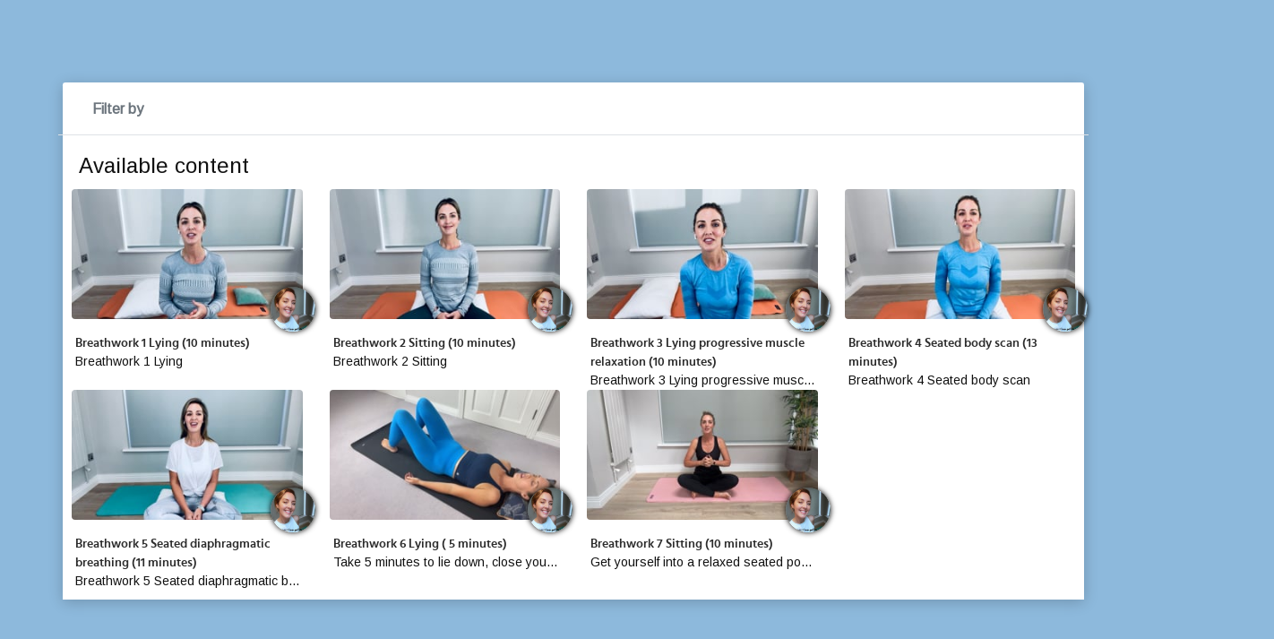

--- FILE ---
content_type: text/html; charset=utf-8
request_url: https://goteamup.com/p/4316244-painfree-pilates-on-deman/content/collections/1901
body_size: 7075
content:
<!-- Base -->












<!DOCTYPE html PUBLIC "-//W3C//DTD XHTML 1.0 Strict//EN" "http://www.w3.org/TR/xhtml1/DTD/xhtml1-strict.dtd">
<html lang="en">
  <head>
    <title>TeamUp</title>
    <meta http-equiv="Content-Type" content="text/html; charset=UTF-8" />
    <meta name="description" content="Simple, powerful management software for fitness businesses" />
    <meta http-equiv="X-UA-Compatible" content="IE=EDGE" /> <!-- Disable compatability view in IE -->
    <meta name="viewport" content="width=device-width, initial-scale=1.0">

    <link rel="apple-touch-icon" sizes="180x180" href="https://teamupstatic.com/k8-static/images/favicon/apple-touch-icon.cf9a76dcb26f.png">
    <link rel="icon" type="image/png" sizes="32x32" href="https://teamupstatic.com/k8-static/images/favicon/favicon-32x32.e221e84e4bc2.png">
    <link rel="icon" type="image/png" sizes="16x16" href="https://teamupstatic.com/k8-static/images/favicon/favicon-16x16.1a9e061ea85a.png">
    <link rel="manifest" href="https://teamupstatic.com/k8-static/images/favicon/site.27419fc6affa.webmanifest">
    <link rel="mask-icon" href="https://teamupstatic.com/k8-static/images/favicon/safari-pinned-tab.e176ba83a516.svg" color="#5bbad5">
    <link rel="shortcut icon" href="https://teamupstatic.com/k8-static/images/favicon/favicon.27de60a1f5fa.ico">
    <meta name="msapplication-config" content="https://teamupstatic.com/k8-static/images/favicon/browserconfig.a053655d0315.xml">

    <link href="https://fonts.googleapis.com/css?family=Hind:100,400,500,700|Roboto+Slab:400,500,700|Roboto:300,400,500,700|Roboto+Condensed" rel="stylesheet">

<style>
@font-face {
  font-family: "Inter V";
  font-style: normal;
  
  src: local(""), url("/assets/fonts/inter-v.woff2") format("woff2"),
  url("/assets/fonts/inter-v.woff") format("woff"),
  url("/assets/fonts/inter-v.ttf") format("truetype");
}
</style>

<link href="https://teamupstatic.com/k8-static/consumer/scss/dist/bootstrap.1c292d210a72.css" rel="stylesheet" type="text/css" />
<link href="https://teamupstatic.com/k8-static/consumer/scss/dist/style.4b9a87d1915c.css" rel="stylesheet" type="text/css" />














<link href="https://fonts.googleapis.com/css?family=Arimo"  rel="stylesheet"/>
<style type="text/css">
:root {
    --customer-default-font: Arimo;
}
</style>

<style type="text/css">


:root {
    --bs-primary: #aaaaaa;
    --bs-primary-rgb: 170,170,170;
    --customer-accent-color: #aaaaaa;
    --customer-contrasting-accent-color: #FFFFFF;
}

/* toasts */
.tu-ds .vue-notification-wrapper .tu-toast:not(.toast-danger) {
    background-color: #aaaaaa !important;
    border: 1px solid #aaaaaa !important;
}

/* buttons */
.btn.btn-primary:not(:hover):not(.disabled):not(:disabled),
.tu-ds .btn.btn-primary:not(:hover):not(.disabled):not(:disabled)
{
    border-color: #aaaaaa !important;
    background-color: #aaaaaa !important;
    color: #FFFFFF !important;
}

.tu-ds .nav.nav-pills .nav-link.active
{
    background-color: transparent !important;
    color: rgba( var(--bs-primary-rgb), .8) !important;
}

.tu-ds .btn.btn-outline-primary:not(:hover):not(:disabled)
{
    border-color: #aaaaaa !important;
    color: #aaaaaa !important;
}


.btn.btn-secondary:not(:hover):not(.disabled):not(:disabled),
.tu-ds .btn.btn-secondary:not(:hover):not(.disabled):not(:disabled)
{
    border-color: #aaaaaa!important;
    
        color: #000!important;
    
}

/* hover states */
/* 80% opacity */

.tu-ds .btn.btn-primary:hover
{
    border-color: #aaaaaacc !important;
    background-color: #aaaaaacc !important;
    
        color: #000 !important;
    
}

.tu-ds .nav.nav-pills .nav-link:hover
{
    border-color: rgba( var(--bs-primary-rgb), .2) !important;
    background-color: rgba( var(--bs-primary-rgb), .2) !important;
    color: #aaaaaa !important;
}

.tu-ds .nav.nav-pills .nav-link:focus
{
    color: #aaaaaa !important;
}

.tu-ds .btn.btn-outline-primary:hover
{
    border-color: #aaaaaacc !important;
    color: #aaaaaacc !important;
}




/* progress selector */
.setup-step-container .step.complete:before,
.setup-step-container .step.complete:after,
.setup-step-container .step.in-progress:before, 
.tu-ds .setup-step-container .step.complete:before,
.tu-ds .setup-step-container .step.complete:after,
.tu-ds .setup-step-container .step.in-progress:before 
{
    background-color: #aaaaaa!important;
}

.setup-step-container .step.complete .step-icon,
.tu-ds .setup-step-container .step.complete .step-icon 
{
    border-color: #aaaaaa!important;
}

.setup-step-container .step.in-progress .step-icon, 
.tu-ds .setup-step-container .step.in-progress .step-icon 
{
    border-color: #aaaaaa!important;
    background-color: #aaaaaa!important;
    color: #FFFFFF!important;
}



body,
body.minimal, 
.tu-ds body,
.tu-ds body.minimal
{
    background-color: #8db9dc;
    color: #FFFFFF;
}

footer,
footer a,
footer .simple-dropdown,
.header #profile-chooser-container .btn,
a,
a:hover,
body.minimal footer,
body.minimal footer a,
body.minimal footer .simple-dropdown,
body.minimal a,
body.minimal a:hover, 
.tu-ds footer,
.tu-ds footer a,
.tu-ds footer .simple-dropdown,
.tu-ds .header #profile-chooser-container .btn,
.tu-ds body.minimal footer,
.tu-ds body.minimal footer a,
.tu-ds body.minimal footer .simple-dropdown,
.tu-ds body.minimal a,
.tu-ds body.minimal a:hover
{
    color: #FFFFFF;
}




.nav.nav-tabs,
.nav.nav-tabs .nav-link,
.nav.nav-tabs .nav-link.active 
{
    background-color: #ffffff;
    color: #000000
}


.nav-tabs .nav-item .nav-link,
.tu-ds .nav-tabs .nav-item .nav-link
{
    margin-left: 2px;
}

.nav-tabs .nav-item:first-child .nav-link,
.tu-ds .nav-tabs .nav-item:first-child .nav-link
{
    margin-left: 0;
}

.nav-tabs .nav-item .nav-link.active,
.tu-ds .nav-tabs .nav-item .nav-link.active
{
    border-bottom: solid 2px #aaaaaa;
}

.nav-tabs .nav-item .nav-link:hover,
.tu-ds .nav-tabs .nav-item .nav-link:hover
{
    border-bottom: solid 2px #aaaaaa;
    background-color: #f5f5f5;
}

#modals-container a {
    color: #007bff;
}

/* should it override our serif font, our sans serif font or both? */

* {
    font-family: Arimo;
}

</style>








    <style type="text/css">

        
            .vdatetime-year-picker__item--selected {
                color: # aaaaaa !important;
            }

            .vdatetime-popup__header {
                background: # aaaaaa !important;
            }

            .vdatetime-calendar__month__day--selected > span > span, .vdatetime-calendar__month__day--selected:hover > span > span {
                background: # aaaaaa !important;
            }
        

        


    </style>


<link href="https://teamupstatic.com/k8-static/js/dist/teamup-consumer-vue-v2/base/scoped-style.6efe50bc4403.css" rel="stylesheet" type="text/css" />

</head>

<body class="">




<!-- {# Support %} -->

<!-- {# /Support %} -->




<script
  async
  src="https://www.googletagmanager.com/gtag/js?id=G-PB4FJR24N8"
></script>
<script>
  window.dataLayer = window.dataLayer || [];
  function gtag() {
    window.dataLayer.push(arguments);
  }
  gtag("js", new Date());
  gtag("config", "G-PB4FJR24N8", {
    send_page_view: false,
    debug_mode: false,
    cookie_flags: 'SameSite=None;Secure',
    
  });
</script>

<script type="text/javascript">
  function recordData(clientId) {
    if (clientId) {
      gtag("set", { client_id: clientId });
      console.log("Setting gtag client_id: " + clientId);
    } else {
      console.log("No gtag client_id found.");
    }
    gtag('event', 'page_view', { send_to: 'G-PB4FJR24N8' });
  }

  // handle cross domain tracking when the page is in a widget
  try {
    if (TEAMUP_WIDGET_HELPER) {
      TEAMUP_WIDGET_HELPER.getGoogleAnalyticsClientId(recordData);
    } else {
      recordData(null);
    }
  } catch (err) {
    recordData(null);
  }
</script>


<div id="base-app-header" class="v2css"></div>
<div id="base-app-banners-above-nav-menu" class="v2css"></div>
<div id="base-app-menu" class="v2css"></div>
<div id="base-app-banners-below-nav-menu" class="v2css"></div>
<div id="base-app-mobile-menu" class="v2css"></div>

<div class="main-container">
  <div id="main-content" class="container-fluid">

    <div id="main-container" class="row"> <!-- Main row -->
        <div class="col">
          
    
    
    

    <div id='content-app' v-cloak>
        <teamup-content
                :initial-customer-id="activeCustomerId"
                :customers="customers"
                :i18n="i18n"
                :storage="teamUpStorage"
                :not-a-customer="notACustomer"
                :active-content="activeContent"
                :user-email="userEmail"
                :filters="filters"
                :collection-id="collectionId"
        ></teamup-content>
    </div>


        </div>
    </div>  <!-- end body row -->

  </div> <!-- /.container-fluid -->
</div>

<div id="base-app-footer" class="v2css"></div>
<div id="base-app-notifications" class="v2css"></div>

<div class="modal" id="general-modal-container" style="display: none;">
  <div class="modal-dialog" role="document">
    <div class="modal-content">
      
    </div>
  </div>
</div>

<div id="base-app"></div>

<script type="text/javascript">
  
  window.TEAMUP_USER_SESSION_DATA = JSON.parse("{\u0022current_provider\u0022: 4316244, \u0022current_customer\u0022: null, \u0022google_analytics\u0022: {\u0022tag_id\u0022: \u0022G\u002DPB4FJR24N8\u0022}, \u0022unagreed_policies\u0022: [], \u0022sms\u0022: {\u0022enabled\u0022: false, \u0022version\u0022: null, \u0022supported_countries\u0022: []}, \u0022providers\u0022: [{\u0022id\u0022: 4316244, \u0022object\u0022: \u0022provider\u0022, \u0022name\u0022: \u0022PainFree Pilates On Demand\u0022, \u0022description\u0022: \u0022\u0022, \u0022logo\u0022: {\u0022url\u0022: \u0022https://teamupstatic.com/provider_logos/4316244\u002D2021_06_03_14_38_39.png?w\u003D{width}\u0026h\u003D{height}\u0022, \u0022original_width\u0022: null, \u0022original_height\u0022: null}, \u0022country\u0022: \u0022IE\u0022, \u0022currency\u0022: {\u0022iso_currency_code\u0022: \u0022EUR\u0022, \u0022symbol\u0022: \u0022\u005Cu20ac\u0022, \u0022position\u0022: \u0022after\u0022}, \u0022default_registration_settings\u0022: {\u0022registrations_open_interval\u0022: 1440, \u0022registrations_close_interval\u0022: 0, \u0022cancellation_notice_interval\u0022: 0}, \u0022address\u0022: {\u0022street\u0022: \u0022Malahide\u0022, \u0022street_secondary\u0022: null, \u0022city\u0022: \u0022Dublin\u0022, \u0022region\u0022: \u0022County Dublin\u0022, \u0022postal_code\u0022: \u0022K56 XH04\u0022, \u0022country\u0022: \u0022IE\u0022, \u0022timezone\u0022: \u0022Europe/Dublin\u0022}, \u0022contact_info\u0022: {\u0022email\u0022: \u0022painfreepilates@yahoo.com\u0022, \u0022phone_number\u0022: \u002200353 (0)868812562\u0022}, \u0022theme\u0022: {\u0022underlay_background_color\u0022: \u00228db9dc\u0022, \u0022underlay_text_color\u0022: \u0022FFFFFF\u0022, \u0022tab_background_color\u0022: \u0022ffffff\u0022, \u0022tab_background_hover_color\u0022: \u0022f5f5f5\u0022, \u0022tab_text_color\u0022: \u0022000000\u0022, \u0022accent_color\u0022: \u0022aaaaaa\u0022, \u0022contrasting_accent_color\u0022: \u0022FFFFFF\u0022, \u0022visible_sections\u0022: {\u0022schedule\u0022: false, \u0022memberships\u0022: false, \u0022courses\u0022: false, \u0022requirements\u0022: false}, \u0022font\u0022: \u0022Arimo\u0022, \u0022offering_type_colors\u0022: {\u0022104981\u0022: \u00223B79F4\u0022, \u0022189039\u0022: \u00222D9CDB\u0022, \u0022189040\u0022: \u00227129E7\u0022, \u0022104982\u0022: \u00222DDBA7\u0022, \u0022104983\u0022: \u0022a45d45\u0022, \u0022118643\u0022: \u0022DB6C2D\u0022}}, \u0022url_slug\u0022: \u00224316244\u002Dpainfree\u002Dpilates\u002Don\u002Ddeman\u0022}], \u0022ontologies\u0022: {\u0022membership\u0022: {\u0022singular\u0022: \u0022membership\u0022, \u0022plural\u0022: \u0022memberships\u0022, \u0022singular_possessive\u0022: \u0022membership\u0027s\u0022, \u0022plural_possessive\u0022: \u0022memberships\u0027\u0022, \u0022replacement_strategy\u0022: \u0022global\u0022}, \u0022course\u0022: {\u0022singular\u0022: \u0022course\u0022, \u0022plural\u0022: \u0022courses\u0022, \u0022singular_possessive\u0022: \u0022course\u0027s\u0022, \u0022plural_possessive\u0022: \u0022courses\u0027\u0022, \u0022replacement_strategy\u0022: \u0022global\u0022}, \u0022appointment\u0022: {\u0022singular\u0022: \u0022appointment\u0022, \u0022plural\u0022: \u0022appointments\u0022, \u0022singular_possessive\u0022: \u0022appointment\u0027s\u0022, \u0022plural_possessive\u0022: \u0022appointments\u0027\u0022, \u0022replacement_strategy\u0022: \u0022global\u0022}, \u0022reservation\u0022: {\u0022singular\u0022: \u0022reservation\u0022, \u0022plural\u0022: \u0022reservations\u0022, \u0022singular_possessive\u0022: \u0022reservation\u0027s\u0022, \u0022plural_possessive\u0022: \u0022reservations\u0027\u0022, \u0022replacement_strategy\u0022: \u0022global\u0022}, \u0022category\u0022: {\u0022singular\u0022: \u0022category\u0022, \u0022plural\u0022: \u0022categories\u0022, \u0022singular_possessive\u0022: \u0022category\u0027s\u0022, \u0022plural_possessive\u0022: \u0022categories\u0027\u0022, \u0022replacement_strategy\u0022: \u0022local\u0022}, \u0022venue\u0022: {\u0022singular\u0022: \u0022venue\u0022, \u0022plural\u0022: \u0022venues\u0022, \u0022singular_possessive\u0022: \u0022venue\u0027s\u0022, \u0022plural_possessive\u0022: \u0022venues\u0027\u0022, \u0022replacement_strategy\u0022: \u0022global\u0022}, \u0022room\u0022: {\u0022singular\u0022: \u0022room\u0022, \u0022plural\u0022: \u0022rooms\u0022, \u0022singular_possessive\u0022: \u0022room\u0027s\u0022, \u0022plural_possessive\u0022: \u0022rooms\u0027\u0022, \u0022replacement_strategy\u0022: \u0022global\u0022}, \u0022child\u0022: {\u0022singular\u0022: \u0022child\u0022, \u0022plural\u0022: \u0022children\u0022, \u0022singular_possessive\u0022: \u0022child\u0027s\u0022, \u0022plural_possessive\u0022: \u0022children\u0027\u0022, \u0022replacement_strategy\u0022: \u0022global\u0022}, \u0022instructor\u0022: {\u0022singular\u0022: \u0022instructor\u0022, \u0022plural\u0022: \u0022instructors\u0022, \u0022singular_possessive\u0022: \u0022instructor\u0027s\u0022, \u0022plural_possessive\u0022: \u0022instructors\u0027\u0022, \u0022replacement_strategy\u0022: \u0022global\u0022}}, \u0022on_demand_content\u0022: {\u0022exists\u0022: true}, \u0022store\u0022: {\u0022products_count\u0022: 0}, \u0022courses\u0022: {\u0022has_active\u0022: false}, \u0022appointments\u0022: {\u0022has_visible_types\u0022: false}, \u0022room_rentals\u0022: {\u0022has_visible_types\u0022: false}, \u0022reservations\u0022: {\u0022exists\u0022: false}, \u0022calendar_settings\u0022: {\u0022show_attending_count\u0022: false, \u0022show_waitlist_positions\u0022: true, \u0022show_venue_filter\u0022: true, \u0022show_category_filter\u0022: true, \u0022show_age_restriction_filter\u0022: true, \u0022show_offering_type_filter\u0022: true, \u0022starting_day_of_week\u0022: null, \u0022calendar_timezone_display_mode\u0022: \u0022customer\u0022}, \u0022family_settings\u0022: {\u0022prevent_adding_family_managers\u0022: false, \u0022is_childless_business\u0022: false}, \u0022registration_settings\u0022: {\u0022late_cancellation_note\u0022: \u0022It is currently after the cancellation deadline. You may still unregister to open up a spot for someone else but this will still be counted against your membership usage limits and you will not receive a refund.\u0022}, \u0022user\u0022: null, \u0022profiles\u0022: [], \u0022featureflags\u0022: {\u0022customer_site_app_banner\u0022: false, \u0022stripe_sca_payment_methods\u0022: true, \u0022customer_invoicepayment_dps\u0022: true, \u0022lowpack_notifications\u0022: true, \u0022gocardless_notifications\u0022: true, \u0022zoom_integration\u0022: true, \u0022openactive\u0022: true, \u0022auto_append_online_venue_instructions\u0022: true, \u0022customize_notifications\u0022: true, \u0022raw_html_email_editor\u0022: false, \u0022invoices_todos\u0022: true, \u0022customer_calendar_provider_toggle\u0022: true, \u0022on_demand\u0022: true, \u0022show_product_feedback_link\u0022: true, \u0022kisi\u0022: true, \u0022new_dashboard\u0022: true, \u0022new_attendances_report\u0022: true, \u0022new_reports_menu\u0022: true, \u0022payrates\u0022: false, \u0022link_existing_stripe_account\u0022: false, \u0022attendance_list_missing_forms_waivers_alert\u0022: false, \u0022new_provider_calendar\u0022: false, \u0022new_provider_calendar_2023\u0022: true, \u0022community_happiness\u0022: true, \u0022stripe_terminal\u0022: true, \u0022community_happiness_facebook\u0022: false, \u0022customer_v2\u0022: true, \u0022terminology_v2\u0022: true, \u0022pay_rates_v2\u0022: true, \u0022configurable_customer_site_urls\u0022: false, \u0022learn_to_skate\u0022: false, \u0022venues_v2\u0022: true, \u0022membership_penalty_system\u0022: true, \u0022waiver_signatures\u0022: true, \u0022room_calendar_v2\u0022: true, \u0022membership_sharing\u0022: true, \u0022legacy_mailchimp_num_reg\u0022: false, \u0022room_rentals\u0022: false, \u0022auto_membership_sharing\u0022: true, \u0022room_rentals_v2\u0022: false, \u0022boxmate_installer\u0022: false, \u0022universal_checkout_event_registration_with_membership_purchase\u0022: true, \u0022universal_checkout_event_registration_dropin\u0022: true, \u0022universal_checkout_virtual_invoice_pipeline_query\u0022: false, \u0022universal_checkout_membership_purchase\u0022: true, \u0022sms\u0022: true, \u0022universal_checkout_store_order\u0022: true, \u0022universal_checkout_membership_upgrade\u0022: true, \u0022universal_checkout_membership_downgrade\u0022: true, \u0022universal_checkout_course_registration\u0022: true, \u0022universal_checkout_course_date_registration\u0022: true, \u0022universal_checkout_appointment_registration\u0022: true, \u0022stripe_future_usage_fixes\u0022: false, \u0022point_of_sale\u0022: true, \u0022restrict_phase_out_legacy_payment_processors\u0022: true, \u0022gift_cards\u0022: true, \u0022universal_checkout_customer_store\u0022: false, \u0022provider_crm\u0022: false, \u0022preserve_attendance_for_waitlist_reservation\u0022: false, \u0022customer_v2_calendar_allow_user_toggle\u0022: false, \u0022customer_v2_dashboard\u0022: true, \u0022customer_v2_schedule\u0022: true, \u0022widget_v2_embed_config\u0022: true, \u0022customer_v2_hide_footer\u0022: false, \u0022on_demand_v2\u0022: true, \u0022require_2fa_for_customer_signup\u0022: false, \u0022require_2fa_for_all_customers\u0022: false, \u0022customer_appointments_v2\u0022: true, \u0022customer_store_v2\u0022: true, \u0022provider_store_v2\u0022: true, \u0022lead_form\u0022: true, \u0022store_reorder\u0022: true, \u0022sms_gb\u0022: true, \u0022sms_ca\u0022: true, \u0022removed_after_non_payment_notification\u0022: false, \u0022membership_event_email_condition\u0022: true, \u0022sms_us\u0022: true, \u0022broadcast_message\u0022: true, \u0022broadcast_message_v2\u0022: true, \u0022membership_event_email_audience\u0022: true, \u0022registration_timelines_v2\u0022: false, \u0022manual_waitlist_mode\u0022: false, \u0022registration_locking_202403\u0022: true, \u0022age_restrictions\u0022: true, \u0022event_waitlist_overrides\u0022: true, \u0022two_way_calendar_sync\u0022: true, \u0022waitlist_variable_response_intervals\u0022: false, \u0022go_cardless_app_fee\u0022: true, \u0022legacy_line_items_export_job\u0022: true, \u0022event_cancel_refund_to_payment_method\u0022: true, \u0022remove_after_initial_recurring_payment_failure\u0022: true, \u0022joining_fees\u0022: true, \u0022customer_universal_checkout_wallets\u0022: false, \u0022payments_os_stripe_capital\u0022: true, \u0022universal_checkout_customer_memberships\u0022: false, \u0022franchise_manager_v2_dashboard\u0022: false, \u0022ai_enhanced_descriptions\u0022: true, \u0022provider_intercom\u0022: true, \u0022customer_v2_calendar_user_toggle\u0022: true, \u0022kiosk\u0022: false, \u0022venue_reporting\u0022: false, \u0022hide_powered_by_teamup\u0022: false, \u0022customer_referrals\u0022: false}, \u0022widget\u0022: {\u0022active\u0022: false}, \u0022enterprise_client\u0022: null, \u0022show_price_inclusive_of_fees\u0022: true, \u0022ui_alerts\u0022: [], \u0022access_token\u0022: \u00220ARdvF695UTsCxJrjrmda3tihmDQR4\u0022}");
  
</script>

<script type="module" src="https://teamupstatic.com/k8-static/js/dist/teamup-consumer-vue-v2/base/consumer_v2.base.es.30ad3a45ed83.js"></script>

<script>
var pikaday_i18n = {
    translations: {
      previousMonth : 'Previous Month',
      nextMonth: 'Next Month',
      months: ['January','February','March','April','May','June','July','August','September','October','November','December'],
      weekdays: ['Sunday','Monday','Tuesday','Wednesday','Thursday','Friday','Saturday'],
      weekdaysShort : ['Sun','Mon','Tue','Wed','Thu','Fri','Sat'],
    },
    format: "MMM DD YYYY",
    firstDay: 1

};
</script>




<script type="text/javascript" src="/jsi18n/?language=en-us"></script>
<script type="text/javascript" src="https://teamupstatic.com/k8-static/js/jquery-3.6.0.min.7c14a783dfeb.js"></script>
<script type="text/javascript" src="https://teamupstatic.com/k8-static/js/popper.min.124bf4d1a7db.js"></script>
<script type="text/javascript" src="https://teamupstatic.com/k8-static/js/bootstrap4.min.baaadea4492b.js"></script>
<script type="text/javascript" src="https://teamupstatic.com/k8-static/js/teamup.widget.helper.76bb412bbbcf.js"></script>
<script type="text/javascript" src="https://teamupstatic.com/k8-static/consumer/js/main.98faef53b0dd.js"></script>
<script type="text/javascript" src="https://teamupstatic.com/k8-static/consumer/js/vue.min.fb192338844e.js"></script>
<script type="text/javascript" src="https://teamupstatic.com/k8-static/consumer/js/dist/teamup-content.0aa36ef0ffe0.js"></script>
<script type="text/javascript" src="https://teamupstatic.com/k8-static/consumer/js/teamup-consumer-store.76ae3e673fd2.js"></script>
<script type="text/javascript" src="https://teamupstatic.com/k8-static/consumer/js/axios.min.2ebf0d88e73a.js"></script>



    <script type="application/javascript">

        const PROVIDER_ID = 4316244;
        
            let customerId = null;
        

        const STORAGE = new TeamupConsumerStore(4316244, customerId);
        const existingActiveCustomerId = STORAGE.getWithExpiry('selectedCustomer');
        if (existingActiveCustomerId && existingActiveCustomerId !== customerId) {
            customerId = existingActiveCustomerId;
            axios.defaults.headers.common['Customer-ID'] = customerId;
        }

        axios.defaults.baseURL = '/api/';
        axios.defaults.headers.common['Business-ID'] = PROVIDER_ID;

        axios.defaults.headers.common['Authorization'] = 'Token JOSJOcPtQyz4cq2VBqL62pcG0ei6pb';
        axios.defaults.headers.common['Content-Type'] = 'application/json';
        axios.defaults.headers.common['Access-Control-Allow-Origin'] = '*';
        axios.defaults.headers.common['Accept'] = 'application/json';
        axios.defaults.xsrfCookieName = 'csrftoken';
        axios.defaults.xsrfHeaderName = "X-CSRFTOKEN";

        Vue.prototype.$http = axios

        new Vue({
            el: '#content-app',
            delimiters: ['${', '}'],
            components: {
                'teamup-content': TeamUpContent,
            },
            data: {
                teamUpStorage: STORAGE,
                i18n: {
                    "AVAILABLE_CONTENT": "Available content",
                    "CATEGORIES": "Categories",
                    "LOADING_CONTENT": "Loading content",
                    "LOADING": "Loading",
                    "LOADING_MEMBERSHIPS": "Loading memberships",
                    "PURCHASE_OPTIONS": "You must purchase one of the following options to access this content:",
                    "Instructors": "Instructors",
                    "Description": "Description",
                    "thumbnail_src": "https://teamupstatic.com/k8-static/consumer/images/default_thumbnail.d07df31281a7.png",
                    "none_selected_text": "Not selected",
                    "or": "or",
                    "done": "Done",
                    "show_all": "Show all",
                    "hide": "Hide",
                    "show_filters": "Show filters",
                    "hide_filters": "Hide filters",
                    "filter_by": "Filter by",
                    "clear_filters": "Clear filters",
                    "selected_family_member": "Selected family member",
                    "show_family_member": "Show family member",
                    "hide_family_member": "Hide family member",
                    "SELECT": "Select",
                    "VIEW_DETAILS": "Details",
                    "OPEN_NEW_TAB": "Open content in a new tab",
                    "NO_ACCESS": "You don't have access to this content",
                    "login_url": '/p/4316244-painfree-pilates-on-deman/start/?next=' + window.location.pathname,
                    "forgot_url": '/p/4316244-painfree-pilates-on-deman/forgot_password/',
                    "PLEASE_LOGIN": "Please log in or sign up to view content availability.",
                    "LOGIN_OR_SIGNUP": "Login or Sign Up",
                    "EMAIL": "Email",
                    "PASSWORD": "Password",
                    "FORGOT_PASSWORD": "Forgot your password?",
                    "EMAIL_INSTRUCTIONS": "Email me reset instructions",
                    "RESET_INSTRUCTIONS": "If you don’t see your reset email be sure to check your spam filter.",
                    "EMAIL_SENT": "Email sent",
                    "RESET_DONE": "We've emailed you instructions for logging in.",
                    "PLEASE_FILL_ALL_FIELDS": "Please fill all fields before.",
                    "UNABLE_TO_VIEW": "You are unable to view this content.",
                    "WATCH": "Watch",
                    "initial_url": "/p/4316244-painfree-pilates-on-deman/content/collections/1901",
                    "watch_url": "/p/4316244-painfree-pilates-on-deman/content/999999/watch/",
                    "detail_url": "/p/4316244-painfree-pilates-on-deman/content/999999999999/"
                },
                filters: JSON.parse('[]'),
                activeCustomerId: customerId,
                customers: [],
                notACustomer: false,
                userEmail: "",
                collectionId: 1901,
                hideVenues: false,
                scopedVenueIds: null,
                // Param to pre-open the content as modal
                activeContent: null,
            }
        });
    </script>





<script type="text/javascript">
var teamup_config = {
    thousand_separator: ",",
    decimal_separator: "."
}
</script>


</body>
</html>


--- FILE ---
content_type: text/javascript; charset="utf-8"
request_url: https://teamupstatic.com/k8-static/js/teamup.widget.helper.76bb412bbbcf.js
body_size: 197
content:
var TEAMUP_WIDGET_HELPER = {
  setHash: function (hash) {
    TEAMUP_WIDGET_HELPER.sendMessage({ action: 'setHash', hash: hash })
  },

  setHeight: function (height) {
    TEAMUP_WIDGET_HELPER.sendMessage({ action: 'setHeight', height: height })
  },

  _getGoogleAnalyticsClientIdHandlers: {},
  getGoogleAnalyticsClientId: function (callback) {
    var requestId = Math.floor(Math.random() * 1000000000)
    TEAMUP_WIDGET_HELPER._getGoogleAnalyticsClientIdHandlers[
      requestId
    ] = callback
    TEAMUP_WIDGET_HELPER.sendMessage({
      action: 'getGoogleAnalyticsClientId',
      requestId: requestId
    })
  },

  _parentUrl: null,
  fetchParentUrl: function () {
    TEAMUP_WIDGET_HELPER.sendMessage({ action: 'getParentUrl' })
  },
  getParentUrl: function () {
    return TEAMUP_WIDGET_HELPER._parentUrl
  },

  receiveMessage: function (message) {
    if (message.data.action == 'getGoogleAnalyticsClientIdCallback') {
      TEAMUP_WIDGET_HELPER._getGoogleAnalyticsClientIdHandlers[
        message.data.requestId
      ](message.data.clientId)
    } else if (message.data.action == 'parentUrl') {
      TEAMUP_WIDGET_HELPER._parentUrl = message.data.parentUrl
    }
  },
  sendMessage: function (message) {
    if (window.parent) {
      window.parent.postMessage(message, '*')
    }
  }
}

window.addEventListener('message', TEAMUP_WIDGET_HELPER.receiveMessage)
TEAMUP_WIDGET_HELPER.fetchParentUrl()


--- FILE ---
content_type: text/javascript; charset="utf-8"
request_url: https://teamupstatic.com/k8-static/consumer/js/teamup-consumer-store.76ae3e673fd2.js
body_size: 269
content:
class TeamupConsumerStore {
    constructor(providerId, userId) {
        this.prefix = "teamup.consumer." + providerId + "." + userId + ".";
    }

    get(key) {
        return JSON.parse(localStorage.getItem(this.prefix + key));
    }

    set(key, value) {
        return localStorage.setItem(this.prefix + key, JSON.stringify(value));
    }

    setWithExpiry(key, value, ttl) {
        const now = new Date();
        const item = {
            expiry: now.getTime() + ttl,
            value: JSON.stringify(value),
        };
        localStorage.setItem(this.prefix + key, JSON.stringify(item));
    }

    getWithExpiry(key) {
        const itemStr = localStorage.getItem(this.prefix + key);
        if (!itemStr) {
            return null;
        }
        const item = JSON.parse(itemStr);
        if (!item || !item.expiry || !item.value) {
            return null;
        }
        const now = new Date();
        if (now.getTime() > item.expiry) {
            localStorage.removeItem(key);
            return null;
        }
        return JSON.parse(item.value);
    }

    remove(key) {
        return localStorage.removeItem(this.prefix + key);
    }

    clean() {
        let arr = [];
        for (let i = 0; i < localStorage.length; i++) {
            if (localStorage.key(i).substring(0, this.prefix.length) === this.prefix) {
                arr.push(localStorage.key(i));
            }
        }

        for (let i = 0; i < arr.length; i++) {
            localStorage.removeItem(arr[i]);
        }
    }
}

window.TeamupConsumerStore = TeamupConsumerStore;

--- FILE ---
content_type: text/javascript; charset="utf-8"
request_url: https://teamupstatic.com/k8-static/consumer/js/dist/teamup-content.0aa36ef0ffe0.js
body_size: 200003
content:
/*! For license information please see teamup-content.js.LICENSE.txt */
!function(){var t={28893:function(t){"use strict";var e=function(t){return function(t){return!!t&&"object"==typeof t}(t)&&!function(t){var e=Object.prototype.toString.call(t);return"[object RegExp]"===e||"[object Date]"===e||function(t){return t.$$typeof===r}(t)}(t)},r="function"==typeof Symbol&&Symbol.for?Symbol.for("react.element"):60103;function a(t,e){return!1!==e.clone&&e.isMergeableObject(t)?s((r=t,Array.isArray(r)?[]:{}),t,e):t;var r}function o(t,e,r){return t.concat(e).map((function(t){return a(t,r)}))}function n(t){return Object.keys(t).concat(function(t){return Object.getOwnPropertySymbols?Object.getOwnPropertySymbols(t).filter((function(e){return Object.propertyIsEnumerable.call(t,e)})):[]}(t))}function i(t,e){try{return e in t}catch(t){return!1}}function s(t,r,l){(l=l||{}).arrayMerge=l.arrayMerge||o,l.isMergeableObject=l.isMergeableObject||e,l.cloneUnlessOtherwiseSpecified=a;var d=Array.isArray(r);return d===Array.isArray(t)?d?l.arrayMerge(t,r,l):function(t,e,r){var o={};return r.isMergeableObject(t)&&n(t).forEach((function(e){o[e]=a(t[e],r)})),n(e).forEach((function(n){(function(t,e){return i(t,e)&&!(Object.hasOwnProperty.call(t,e)&&Object.propertyIsEnumerable.call(t,e))})(t,n)||(i(t,n)&&r.isMergeableObject(e[n])?o[n]=function(t,e){if(!e.customMerge)return s;var r=e.customMerge(t);return"function"==typeof r?r:s}(n,r)(t[n],e[n],r):o[n]=a(e[n],r))})),o}(t,r,l):a(r,l)}s.all=function(t,e){if(!Array.isArray(t))throw new Error("first argument should be an array");return t.reduce((function(t,r){return s(t,r,e)}),{})};var l=s;t.exports=l},84218:function(t,e){"use strict";Object.defineProperty(e,"__esModule",{value:!0}),e.attributeNames=e.elementNames=void 0,e.elementNames=new Map([["altglyph","altGlyph"],["altglyphdef","altGlyphDef"],["altglyphitem","altGlyphItem"],["animatecolor","animateColor"],["animatemotion","animateMotion"],["animatetransform","animateTransform"],["clippath","clipPath"],["feblend","feBlend"],["fecolormatrix","feColorMatrix"],["fecomponenttransfer","feComponentTransfer"],["fecomposite","feComposite"],["feconvolvematrix","feConvolveMatrix"],["fediffuselighting","feDiffuseLighting"],["fedisplacementmap","feDisplacementMap"],["fedistantlight","feDistantLight"],["fedropshadow","feDropShadow"],["feflood","feFlood"],["fefunca","feFuncA"],["fefuncb","feFuncB"],["fefuncg","feFuncG"],["fefuncr","feFuncR"],["fegaussianblur","feGaussianBlur"],["feimage","feImage"],["femerge","feMerge"],["femergenode","feMergeNode"],["femorphology","feMorphology"],["feoffset","feOffset"],["fepointlight","fePointLight"],["fespecularlighting","feSpecularLighting"],["fespotlight","feSpotLight"],["fetile","feTile"],["feturbulence","feTurbulence"],["foreignobject","foreignObject"],["glyphref","glyphRef"],["lineargradient","linearGradient"],["radialgradient","radialGradient"],["textpath","textPath"]]),e.attributeNames=new Map([["definitionurl","definitionURL"],["attributename","attributeName"],["attributetype","attributeType"],["basefrequency","baseFrequency"],["baseprofile","baseProfile"],["calcmode","calcMode"],["clippathunits","clipPathUnits"],["diffuseconstant","diffuseConstant"],["edgemode","edgeMode"],["filterunits","filterUnits"],["glyphref","glyphRef"],["gradienttransform","gradientTransform"],["gradientunits","gradientUnits"],["kernelmatrix","kernelMatrix"],["kernelunitlength","kernelUnitLength"],["keypoints","keyPoints"],["keysplines","keySplines"],["keytimes","keyTimes"],["lengthadjust","lengthAdjust"],["limitingconeangle","limitingConeAngle"],["markerheight","markerHeight"],["markerunits","markerUnits"],["markerwidth","markerWidth"],["maskcontentunits","maskContentUnits"],["maskunits","maskUnits"],["numoctaves","numOctaves"],["pathlength","pathLength"],["patterncontentunits","patternContentUnits"],["patterntransform","patternTransform"],["patternunits","patternUnits"],["pointsatx","pointsAtX"],["pointsaty","pointsAtY"],["pointsatz","pointsAtZ"],["preservealpha","preserveAlpha"],["preserveaspectratio","preserveAspectRatio"],["primitiveunits","primitiveUnits"],["refx","refX"],["refy","refY"],["repeatcount","repeatCount"],["repeatdur","repeatDur"],["requiredextensions","requiredExtensions"],["requiredfeatures","requiredFeatures"],["specularconstant","specularConstant"],["specularexponent","specularExponent"],["spreadmethod","spreadMethod"],["startoffset","startOffset"],["stddeviation","stdDeviation"],["stitchtiles","stitchTiles"],["surfacescale","surfaceScale"],["systemlanguage","systemLanguage"],["tablevalues","tableValues"],["targetx","targetX"],["targety","targetY"],["textlength","textLength"],["viewbox","viewBox"],["viewtarget","viewTarget"],["xchannelselector","xChannelSelector"],["ychannelselector","yChannelSelector"],["zoomandpan","zoomAndPan"]])},13824:function(t,e,r){"use strict";var a=this&&this.__assign||function(){return a=Object.assign||function(t){for(var e,r=1,a=arguments.length;r<a;r++)for(var o in e=arguments[r])Object.prototype.hasOwnProperty.call(e,o)&&(t[o]=e[o]);return t},a.apply(this,arguments)},o=this&&this.__createBinding||(Object.create?function(t,e,r,a){void 0===a&&(a=r),Object.defineProperty(t,a,{enumerable:!0,get:function(){return e[r]}})}:function(t,e,r,a){void 0===a&&(a=r),t[a]=e[r]}),n=this&&this.__setModuleDefault||(Object.create?function(t,e){Object.defineProperty(t,"default",{enumerable:!0,value:e})}:function(t,e){t.default=e}),i=this&&this.__importStar||function(t){if(t&&t.__esModule)return t;var e={};if(null!=t)for(var r in t)"default"!==r&&Object.prototype.hasOwnProperty.call(t,r)&&o(e,t,r);return n(e,t),e};Object.defineProperty(e,"__esModule",{value:!0});var s=i(r(4042)),l=r(8437),d=r(84218),c=new Set(["style","script","xmp","iframe","noembed","noframes","plaintext","noscript"]),u=new Set(["area","base","basefont","br","col","command","embed","frame","hr","img","input","isindex","keygen","link","meta","param","source","track","wbr"]);function p(t,e){void 0===e&&(e={});for(var r=("length"in t?t:[t]),a="",o=0;o<r.length;o++)a+=f(r[o],e);return a}function f(t,e){switch(t.type){case s.Root:return p(t.children,e);case s.Directive:case s.Doctype:return"<"+t.data+">";case s.Comment:return"\x3c!--"+t.data+"--\x3e";case s.CDATA:return function(t){return"<![CDATA["+t.children[0].data+"]]>"}(t);case s.Script:case s.Style:case s.Tag:return function(t,e){var r;"foreign"===e.xmlMode&&(t.name=null!==(r=d.elementNames.get(t.name))&&void 0!==r?r:t.name,t.parent&&m.has(t.parent.name)&&(e=a(a({},e),{xmlMode:!1}))),!e.xmlMode&&v.has(t.name)&&(e=a(a({},e),{xmlMode:"foreign"}));var o="<"+t.name,n=function(t,e){if(t)return Object.keys(t).map((function(r){var a,o,n=null!==(a=t[r])&&void 0!==a?a:"";return"foreign"===e.xmlMode&&(r=null!==(o=d.attributeNames.get(r))&&void 0!==o?o:r),e.emptyAttrs||e.xmlMode||""!==n?r+'="'+(!1!==e.decodeEntities?l.encodeXML(n):n.replace(/"/g,"&quot;"))+'"':r})).join(" ")}(t.attribs,e);return n&&(o+=" "+n),0===t.children.length&&(e.xmlMode?!1!==e.selfClosingTags:e.selfClosingTags&&u.has(t.name))?(e.xmlMode||(o+=" "),o+="/>"):(o+=">",t.children.length>0&&(o+=p(t.children,e)),!e.xmlMode&&u.has(t.name)||(o+="</"+t.name+">")),o}(t,e);case s.Text:return function(t,e){var r=t.data||"";return!1===e.decodeEntities||!e.xmlMode&&t.parent&&c.has(t.parent.name)||(r=l.encodeXML(r)),r}(t,e)}}e.default=p;var m=new Set(["mi","mo","mn","ms","mtext","annotation-xml","foreignObject","desc","title"]),v=new Set(["svg","math"])},4042:function(t,e){"use strict";var r;Object.defineProperty(e,"__esModule",{value:!0}),e.Doctype=e.CDATA=e.Tag=e.Style=e.Script=e.Comment=e.Directive=e.Text=e.Root=e.isTag=e.ElementType=void 0,function(t){t.Root="root",t.Text="text",t.Directive="directive",t.Comment="comment",t.Script="script",t.Style="style",t.Tag="tag",t.CDATA="cdata",t.Doctype="doctype"}(r=e.ElementType||(e.ElementType={})),e.isTag=function(t){return t.type===r.Tag||t.type===r.Script||t.type===r.Style},e.Root=r.Root,e.Text=r.Text,e.Directive=r.Directive,e.Comment=r.Comment,e.Script=r.Script,e.Style=r.Style,e.Tag=r.Tag,e.CDATA=r.CDATA,e.Doctype=r.Doctype},9831:function(t,e,r){"use strict";var a=this&&this.__createBinding||(Object.create?function(t,e,r,a){void 0===a&&(a=r);var o=Object.getOwnPropertyDescriptor(e,r);o&&!("get"in o?!e.__esModule:o.writable||o.configurable)||(o={enumerable:!0,get:function(){return e[r]}}),Object.defineProperty(t,a,o)}:function(t,e,r,a){void 0===a&&(a=r),t[a]=e[r]}),o=this&&this.__exportStar||function(t,e){for(var r in t)"default"===r||Object.prototype.hasOwnProperty.call(e,r)||a(e,t,r)};Object.defineProperty(e,"__esModule",{value:!0}),e.DomHandler=void 0;var n=r(4042),i=r(86233);o(r(86233),e);var s=/\s+/g,l={normalizeWhitespace:!1,withStartIndices:!1,withEndIndices:!1,xmlMode:!1},d=function(){function t(t,e,r){this.dom=[],this.root=new i.Document(this.dom),this.done=!1,this.tagStack=[this.root],this.lastNode=null,this.parser=null,"function"==typeof e&&(r=e,e=l),"object"==typeof t&&(e=t,t=void 0),this.callback=null!=t?t:null,this.options=null!=e?e:l,this.elementCB=null!=r?r:null}return t.prototype.onparserinit=function(t){this.parser=t},t.prototype.onreset=function(){this.dom=[],this.root=new i.Document(this.dom),this.done=!1,this.tagStack=[this.root],this.lastNode=null,this.parser=null},t.prototype.onend=function(){this.done||(this.done=!0,this.parser=null,this.handleCallback(null))},t.prototype.onerror=function(t){this.handleCallback(t)},t.prototype.onclosetag=function(){this.lastNode=null;var t=this.tagStack.pop();this.options.withEndIndices&&(t.endIndex=this.parser.endIndex),this.elementCB&&this.elementCB(t)},t.prototype.onopentag=function(t,e){var r=this.options.xmlMode?n.ElementType.Tag:void 0,a=new i.Element(t,e,void 0,r);this.addNode(a),this.tagStack.push(a)},t.prototype.ontext=function(t){var e=this.options.normalizeWhitespace,r=this.lastNode;if(r&&r.type===n.ElementType.Text)e?r.data=(r.data+t).replace(s," "):r.data+=t,this.options.withEndIndices&&(r.endIndex=this.parser.endIndex);else{e&&(t=t.replace(s," "));var a=new i.Text(t);this.addNode(a),this.lastNode=a}},t.prototype.oncomment=function(t){if(this.lastNode&&this.lastNode.type===n.ElementType.Comment)this.lastNode.data+=t;else{var e=new i.Comment(t);this.addNode(e),this.lastNode=e}},t.prototype.oncommentend=function(){this.lastNode=null},t.prototype.oncdatastart=function(){var t=new i.Text(""),e=new i.NodeWithChildren(n.ElementType.CDATA,[t]);this.addNode(e),t.parent=e,this.lastNode=t},t.prototype.oncdataend=function(){this.lastNode=null},t.prototype.onprocessinginstruction=function(t,e){var r=new i.ProcessingInstruction(t,e);this.addNode(r)},t.prototype.handleCallback=function(t){if("function"==typeof this.callback)this.callback(t,this.dom);else if(t)throw t},t.prototype.addNode=function(t){var e=this.tagStack[this.tagStack.length-1],r=e.children[e.children.length-1];this.options.withStartIndices&&(t.startIndex=this.parser.startIndex),this.options.withEndIndices&&(t.endIndex=this.parser.endIndex),e.children.push(t),r&&(t.prev=r,r.next=t),t.parent=e,this.lastNode=null},t}();e.DomHandler=d,e.default=d},86233:function(t,e,r){"use strict";var a,o=this&&this.__extends||(a=function(t,e){return a=Object.setPrototypeOf||{__proto__:[]}instanceof Array&&function(t,e){t.__proto__=e}||function(t,e){for(var r in e)Object.prototype.hasOwnProperty.call(e,r)&&(t[r]=e[r])},a(t,e)},function(t,e){if("function"!=typeof e&&null!==e)throw new TypeError("Class extends value "+String(e)+" is not a constructor or null");function r(){this.constructor=t}a(t,e),t.prototype=null===e?Object.create(e):(r.prototype=e.prototype,new r)}),n=this&&this.__assign||function(){return n=Object.assign||function(t){for(var e,r=1,a=arguments.length;r<a;r++)for(var o in e=arguments[r])Object.prototype.hasOwnProperty.call(e,o)&&(t[o]=e[o]);return t},n.apply(this,arguments)};Object.defineProperty(e,"__esModule",{value:!0}),e.cloneNode=e.hasChildren=e.isDocument=e.isDirective=e.isComment=e.isText=e.isCDATA=e.isTag=e.Element=e.Document=e.NodeWithChildren=e.ProcessingInstruction=e.Comment=e.Text=e.DataNode=e.Node=void 0;var i=r(4042),s=new Map([[i.ElementType.Tag,1],[i.ElementType.Script,1],[i.ElementType.Style,1],[i.ElementType.Directive,1],[i.ElementType.Text,3],[i.ElementType.CDATA,4],[i.ElementType.Comment,8],[i.ElementType.Root,9]]),l=function(){function t(t){this.type=t,this.parent=null,this.prev=null,this.next=null,this.startIndex=null,this.endIndex=null}return Object.defineProperty(t.prototype,"nodeType",{get:function(){var t;return null!==(t=s.get(this.type))&&void 0!==t?t:1},enumerable:!1,configurable:!0}),Object.defineProperty(t.prototype,"parentNode",{get:function(){return this.parent},set:function(t){this.parent=t},enumerable:!1,configurable:!0}),Object.defineProperty(t.prototype,"previousSibling",{get:function(){return this.prev},set:function(t){this.prev=t},enumerable:!1,configurable:!0}),Object.defineProperty(t.prototype,"nextSibling",{get:function(){return this.next},set:function(t){this.next=t},enumerable:!1,configurable:!0}),t.prototype.cloneNode=function(t){return void 0===t&&(t=!1),k(this,t)},t}();e.Node=l;var d=function(t){function e(e,r){var a=t.call(this,e)||this;return a.data=r,a}return o(e,t),Object.defineProperty(e.prototype,"nodeValue",{get:function(){return this.data},set:function(t){this.data=t},enumerable:!1,configurable:!0}),e}(l);e.DataNode=d;var c=function(t){function e(e){return t.call(this,i.ElementType.Text,e)||this}return o(e,t),e}(d);e.Text=c;var u=function(t){function e(e){return t.call(this,i.ElementType.Comment,e)||this}return o(e,t),e}(d);e.Comment=u;var p=function(t){function e(e,r){var a=t.call(this,i.ElementType.Directive,r)||this;return a.name=e,a}return o(e,t),e}(d);e.ProcessingInstruction=p;var f=function(t){function e(e,r){var a=t.call(this,e)||this;return a.children=r,a}return o(e,t),Object.defineProperty(e.prototype,"firstChild",{get:function(){var t;return null!==(t=this.children[0])&&void 0!==t?t:null},enumerable:!1,configurable:!0}),Object.defineProperty(e.prototype,"lastChild",{get:function(){return this.children.length>0?this.children[this.children.length-1]:null},enumerable:!1,configurable:!0}),Object.defineProperty(e.prototype,"childNodes",{get:function(){return this.children},set:function(t){this.children=t},enumerable:!1,configurable:!0}),e}(l);e.NodeWithChildren=f;var m=function(t){function e(e){return t.call(this,i.ElementType.Root,e)||this}return o(e,t),e}(f);e.Document=m;var v=function(t){function e(e,r,a,o){void 0===a&&(a=[]),void 0===o&&(o="script"===e?i.ElementType.Script:"style"===e?i.ElementType.Style:i.ElementType.Tag);var n=t.call(this,o,a)||this;return n.name=e,n.attribs=r,n}return o(e,t),Object.defineProperty(e.prototype,"tagName",{get:function(){return this.name},set:function(t){this.name=t},enumerable:!1,configurable:!0}),Object.defineProperty(e.prototype,"attributes",{get:function(){var t=this;return Object.keys(this.attribs).map((function(e){var r,a;return{name:e,value:t.attribs[e],namespace:null===(r=t["x-attribsNamespace"])||void 0===r?void 0:r[e],prefix:null===(a=t["x-attribsPrefix"])||void 0===a?void 0:a[e]}}))},enumerable:!1,configurable:!0}),e}(f);function b(t){return(0,i.isTag)(t)}function h(t){return t.type===i.ElementType.CDATA}function g(t){return t.type===i.ElementType.Text}function y(t){return t.type===i.ElementType.Comment}function x(t){return t.type===i.ElementType.Directive}function w(t){return t.type===i.ElementType.Root}function k(t,e){var r;if(void 0===e&&(e=!1),g(t))r=new c(t.data);else if(y(t))r=new u(t.data);else if(b(t)){var a=e?_(t.children):[],o=new v(t.name,n({},t.attribs),a);a.forEach((function(t){return t.parent=o})),null!=t.namespace&&(o.namespace=t.namespace),t["x-attribsNamespace"]&&(o["x-attribsNamespace"]=n({},t["x-attribsNamespace"])),t["x-attribsPrefix"]&&(o["x-attribsPrefix"]=n({},t["x-attribsPrefix"])),r=o}else if(h(t)){a=e?_(t.children):[];var s=new f(i.ElementType.CDATA,a);a.forEach((function(t){return t.parent=s})),r=s}else if(w(t)){a=e?_(t.children):[];var l=new m(a);a.forEach((function(t){return t.parent=l})),t["x-mode"]&&(l["x-mode"]=t["x-mode"]),r=l}else{if(!x(t))throw new Error("Not implemented yet: ".concat(t.type));var d=new p(t.name,t.data);null!=t["x-name"]&&(d["x-name"]=t["x-name"],d["x-publicId"]=t["x-publicId"],d["x-systemId"]=t["x-systemId"]),r=d}return r.startIndex=t.startIndex,r.endIndex=t.endIndex,null!=t.sourceCodeLocation&&(r.sourceCodeLocation=t.sourceCodeLocation),r}function _(t){for(var e=t.map((function(t){return k(t,!0)})),r=1;r<e.length;r++)e[r].prev=e[r-1],e[r-1].next=e[r];return e}e.Element=v,e.isTag=b,e.isCDATA=h,e.isText=g,e.isComment=y,e.isDirective=x,e.isDocument=w,e.hasChildren=function(t){return Object.prototype.hasOwnProperty.call(t,"children")},e.cloneNode=k},50839:function(t,e,r){"use strict";Object.defineProperty(e,"__esModule",{value:!0}),e.getFeed=void 0;var a=r(79348),o=r(3995);e.getFeed=function(t){var e=l(u,t);return e?"feed"===e.name?function(t){var e,r=t.children,a={type:"atom",items:(0,o.getElementsByTagName)("entry",r).map((function(t){var e,r=t.children,a={media:s(r)};c(a,"id","id",r),c(a,"title","title",r);var o=null===(e=l("link",r))||void 0===e?void 0:e.attribs.href;o&&(a.link=o);var n=d("summary",r)||d("content",r);n&&(a.description=n);var i=d("updated",r);return i&&(a.pubDate=new Date(i)),a}))};c(a,"id","id",r),c(a,"title","title",r);var n=null===(e=l("link",r))||void 0===e?void 0:e.attribs.href;n&&(a.link=n),c(a,"description","subtitle",r);var i=d("updated",r);return i&&(a.updated=new Date(i)),c(a,"author","email",r,!0),a}(e):function(t){var e,r,a=null!==(r=null===(e=l("channel",t.children))||void 0===e?void 0:e.children)&&void 0!==r?r:[],n={type:t.name.substr(0,3),id:"",items:(0,o.getElementsByTagName)("item",t.children).map((function(t){var e=t.children,r={media:s(e)};c(r,"id","guid",e),c(r,"title","title",e),c(r,"link","link",e),c(r,"description","description",e);var a=d("pubDate",e);return a&&(r.pubDate=new Date(a)),r}))};c(n,"title","title",a),c(n,"link","link",a),c(n,"description","description",a);var i=d("lastBuildDate",a);return i&&(n.updated=new Date(i)),c(n,"author","managingEditor",a,!0),n}(e):null};var n=["url","type","lang"],i=["fileSize","bitrate","framerate","samplingrate","channels","duration","height","width"];function s(t){return(0,o.getElementsByTagName)("media:content",t).map((function(t){for(var e=t.attribs,r={medium:e.medium,isDefault:!!e.isDefault},a=0,o=n;a<o.length;a++)e[d=o[a]]&&(r[d]=e[d]);for(var s=0,l=i;s<l.length;s++){var d;e[d=l[s]]&&(r[d]=parseInt(e[d],10))}return e.expression&&(r.expression=e.expression),r}))}function l(t,e){return(0,o.getElementsByTagName)(t,e,!0,1)[0]}function d(t,e,r){return void 0===r&&(r=!1),(0,a.textContent)((0,o.getElementsByTagName)(t,e,r,1)).trim()}function c(t,e,r,a,o){void 0===o&&(o=!1);var n=d(r,a,o);n&&(t[e]=n)}function u(t){return"rss"===t||"feed"===t||"rdf:RDF"===t}},28679:function(t,e,r){"use strict";Object.defineProperty(e,"__esModule",{value:!0}),e.uniqueSort=e.compareDocumentPosition=e.removeSubsets=void 0;var a=r(9831);function o(t,e){var r=[],o=[];if(t===e)return 0;for(var n=(0,a.hasChildren)(t)?t:t.parent;n;)r.unshift(n),n=n.parent;for(n=(0,a.hasChildren)(e)?e:e.parent;n;)o.unshift(n),n=n.parent;for(var i=Math.min(r.length,o.length),s=0;s<i&&r[s]===o[s];)s++;if(0===s)return 1;var l=r[s-1],d=l.children,c=r[s],u=o[s];return d.indexOf(c)>d.indexOf(u)?l===e?20:4:l===t?10:2}e.removeSubsets=function(t){for(var e=t.length;--e>=0;){var r=t[e];if(e>0&&t.lastIndexOf(r,e-1)>=0)t.splice(e,1);else for(var a=r.parent;a;a=a.parent)if(t.includes(a)){t.splice(e,1);break}}return t},e.compareDocumentPosition=o,e.uniqueSort=function(t){return(t=t.filter((function(t,e,r){return!r.includes(t,e+1)}))).sort((function(t,e){var r=o(t,e);return 2&r?-1:4&r?1:0})),t}},25580:function(t,e,r){"use strict";var a=this&&this.__createBinding||(Object.create?function(t,e,r,a){void 0===a&&(a=r),Object.defineProperty(t,a,{enumerable:!0,get:function(){return e[r]}})}:function(t,e,r,a){void 0===a&&(a=r),t[a]=e[r]}),o=this&&this.__exportStar||function(t,e){for(var r in t)"default"===r||Object.prototype.hasOwnProperty.call(e,r)||a(e,t,r)};Object.defineProperty(e,"__esModule",{value:!0}),e.hasChildren=e.isDocument=e.isComment=e.isText=e.isCDATA=e.isTag=void 0,o(r(79348),e),o(r(30521),e),o(r(49449),e),o(r(16184),e),o(r(3995),e),o(r(28679),e),o(r(50839),e);var n=r(9831);Object.defineProperty(e,"isTag",{enumerable:!0,get:function(){return n.isTag}}),Object.defineProperty(e,"isCDATA",{enumerable:!0,get:function(){return n.isCDATA}}),Object.defineProperty(e,"isText",{enumerable:!0,get:function(){return n.isText}}),Object.defineProperty(e,"isComment",{enumerable:!0,get:function(){return n.isComment}}),Object.defineProperty(e,"isDocument",{enumerable:!0,get:function(){return n.isDocument}}),Object.defineProperty(e,"hasChildren",{enumerable:!0,get:function(){return n.hasChildren}})},3995:function(t,e,r){"use strict";Object.defineProperty(e,"__esModule",{value:!0}),e.getElementsByTagType=e.getElementsByTagName=e.getElementById=e.getElements=e.testElement=void 0;var a=r(9831),o=r(16184),n={tag_name:function(t){return"function"==typeof t?function(e){return(0,a.isTag)(e)&&t(e.name)}:"*"===t?a.isTag:function(e){return(0,a.isTag)(e)&&e.name===t}},tag_type:function(t){return"function"==typeof t?function(e){return t(e.type)}:function(e){return e.type===t}},tag_contains:function(t){return"function"==typeof t?function(e){return(0,a.isText)(e)&&t(e.data)}:function(e){return(0,a.isText)(e)&&e.data===t}}};function i(t,e){return"function"==typeof e?function(r){return(0,a.isTag)(r)&&e(r.attribs[t])}:function(r){return(0,a.isTag)(r)&&r.attribs[t]===e}}function s(t,e){return function(r){return t(r)||e(r)}}function l(t){var e=Object.keys(t).map((function(e){var r=t[e];return Object.prototype.hasOwnProperty.call(n,e)?n[e](r):i(e,r)}));return 0===e.length?null:e.reduce(s)}e.testElement=function(t,e){var r=l(t);return!r||r(e)},e.getElements=function(t,e,r,a){void 0===a&&(a=1/0);var n=l(t);return n?(0,o.filter)(n,e,r,a):[]},e.getElementById=function(t,e,r){return void 0===r&&(r=!0),Array.isArray(e)||(e=[e]),(0,o.findOne)(i("id",t),e,r)},e.getElementsByTagName=function(t,e,r,a){return void 0===r&&(r=!0),void 0===a&&(a=1/0),(0,o.filter)(n.tag_name(t),e,r,a)},e.getElementsByTagType=function(t,e,r,a){return void 0===r&&(r=!0),void 0===a&&(a=1/0),(0,o.filter)(n.tag_type(t),e,r,a)}},49449:function(t,e){"use strict";function r(t){if(t.prev&&(t.prev.next=t.next),t.next&&(t.next.prev=t.prev),t.parent){var e=t.parent.children;e.splice(e.lastIndexOf(t),1)}}Object.defineProperty(e,"__esModule",{value:!0}),e.prepend=e.prependChild=e.append=e.appendChild=e.replaceElement=e.removeElement=void 0,e.removeElement=r,e.replaceElement=function(t,e){var r=e.prev=t.prev;r&&(r.next=e);var a=e.next=t.next;a&&(a.prev=e);var o=e.parent=t.parent;if(o){var n=o.children;n[n.lastIndexOf(t)]=e}},e.appendChild=function(t,e){if(r(e),e.next=null,e.parent=t,t.children.push(e)>1){var a=t.children[t.children.length-2];a.next=e,e.prev=a}else e.prev=null},e.append=function(t,e){r(e);var a=t.parent,o=t.next;if(e.next=o,e.prev=t,t.next=e,e.parent=a,o){if(o.prev=e,a){var n=a.children;n.splice(n.lastIndexOf(o),0,e)}}else a&&a.children.push(e)},e.prependChild=function(t,e){if(r(e),e.parent=t,e.prev=null,1!==t.children.unshift(e)){var a=t.children[1];a.prev=e,e.next=a}else e.next=null},e.prepend=function(t,e){r(e);var a=t.parent;if(a){var o=a.children;o.splice(o.indexOf(t),0,e)}t.prev&&(t.prev.next=e),e.parent=a,e.prev=t.prev,e.next=t,t.prev=e}},16184:function(t,e,r){"use strict";Object.defineProperty(e,"__esModule",{value:!0}),e.findAll=e.existsOne=e.findOne=e.findOneChild=e.find=e.filter=void 0;var a=r(9831);function o(t,e,r,n){for(var i=[],s=0,l=e;s<l.length;s++){var d=l[s];if(t(d)&&(i.push(d),--n<=0))break;if(r&&(0,a.hasChildren)(d)&&d.children.length>0){var c=o(t,d.children,r,n);if(i.push.apply(i,c),(n-=c.length)<=0)break}}return i}e.filter=function(t,e,r,a){return void 0===r&&(r=!0),void 0===a&&(a=1/0),Array.isArray(e)||(e=[e]),o(t,e,r,a)},e.find=o,e.findOneChild=function(t,e){return e.find(t)},e.findOne=function t(e,r,o){void 0===o&&(o=!0);for(var n=null,i=0;i<r.length&&!n;i++){var s=r[i];(0,a.isTag)(s)&&(e(s)?n=s:o&&s.children.length>0&&(n=t(e,s.children)))}return n},e.existsOne=function t(e,r){return r.some((function(r){return(0,a.isTag)(r)&&(e(r)||r.children.length>0&&t(e,r.children))}))},e.findAll=function(t,e){for(var r,o,n=[],i=e.filter(a.isTag);o=i.shift();){var s=null===(r=o.children)||void 0===r?void 0:r.filter(a.isTag);s&&s.length>0&&i.unshift.apply(i,s),t(o)&&n.push(o)}return n}},79348:function(t,e,r){"use strict";var a=this&&this.__importDefault||function(t){return t&&t.__esModule?t:{default:t}};Object.defineProperty(e,"__esModule",{value:!0}),e.innerText=e.textContent=e.getText=e.getInnerHTML=e.getOuterHTML=void 0;var o=r(9831),n=a(r(13824)),i=r(4042);function s(t,e){return(0,n.default)(t,e)}e.getOuterHTML=s,e.getInnerHTML=function(t,e){return(0,o.hasChildren)(t)?t.children.map((function(t){return s(t,e)})).join(""):""},e.getText=function t(e){return Array.isArray(e)?e.map(t).join(""):(0,o.isTag)(e)?"br"===e.name?"\n":t(e.children):(0,o.isCDATA)(e)?t(e.children):(0,o.isText)(e)?e.data:""},e.textContent=function t(e){return Array.isArray(e)?e.map(t).join(""):(0,o.hasChildren)(e)&&!(0,o.isComment)(e)?t(e.children):(0,o.isText)(e)?e.data:""},e.innerText=function t(e){return Array.isArray(e)?e.map(t).join(""):(0,o.hasChildren)(e)&&(e.type===i.ElementType.Tag||(0,o.isCDATA)(e))?t(e.children):(0,o.isText)(e)?e.data:""}},30521:function(t,e,r){"use strict";Object.defineProperty(e,"__esModule",{value:!0}),e.prevElementSibling=e.nextElementSibling=e.getName=e.hasAttrib=e.getAttributeValue=e.getSiblings=e.getParent=e.getChildren=void 0;var a=r(9831),o=[];function n(t){var e;return null!==(e=t.children)&&void 0!==e?e:o}function i(t){return t.parent||null}e.getChildren=n,e.getParent=i,e.getSiblings=function(t){var e=i(t);if(null!=e)return n(e);for(var r=[t],a=t.prev,o=t.next;null!=a;)r.unshift(a),a=a.prev;for(;null!=o;)r.push(o),o=o.next;return r},e.getAttributeValue=function(t,e){var r;return null===(r=t.attribs)||void 0===r?void 0:r[e]},e.hasAttrib=function(t,e){return null!=t.attribs&&Object.prototype.hasOwnProperty.call(t.attribs,e)&&null!=t.attribs[e]},e.getName=function(t){return t.name},e.nextElementSibling=function(t){for(var e=t.next;null!==e&&!(0,a.isTag)(e);)e=e.next;return e},e.prevElementSibling=function(t){for(var e=t.prev;null!==e&&!(0,a.isTag)(e);)e=e.prev;return e}},42146:function(t,e,r){"use strict";var a=this&&this.__importDefault||function(t){return t&&t.__esModule?t:{default:t}};Object.defineProperty(e,"__esModule",{value:!0}),e.decodeHTML=e.decodeHTMLStrict=e.decodeXML=void 0;var o=a(r(83164)),n=a(r(56432)),i=a(r(23063)),s=a(r(1641)),l=/&(?:[a-zA-Z0-9]+|#[xX][\da-fA-F]+|#\d+);/g;function d(t){var e=u(t);return function(t){return String(t).replace(l,e)}}e.decodeXML=d(i.default),e.decodeHTMLStrict=d(o.default);var c=function(t,e){return t<e?1:-1};function u(t){return function(e){if("#"===e.charAt(1)){var r=e.charAt(2);return"X"===r||"x"===r?s.default(parseInt(e.substr(3),16)):s.default(parseInt(e.substr(2),10))}return t[e.slice(1,-1)]||e}}e.decodeHTML=function(){for(var t=Object.keys(n.default).sort(c),e=Object.keys(o.default).sort(c),r=0,a=0;r<e.length;r++)t[a]===e[r]?(e[r]+=";?",a++):e[r]+=";";var i=new RegExp("&(?:"+e.join("|")+"|#[xX][\\da-fA-F]+;?|#\\d+;?)","g"),s=u(o.default);function l(t){return";"!==t.substr(-1)&&(t+=";"),s(t)}return function(t){return String(t).replace(i,l)}}()},1641:function(t,e,r){"use strict";var a=this&&this.__importDefault||function(t){return t&&t.__esModule?t:{default:t}};Object.defineProperty(e,"__esModule",{value:!0});var o=a(r(79082)),n=String.fromCodePoint||function(t){var e="";return t>65535&&(t-=65536,e+=String.fromCharCode(t>>>10&1023|55296),t=56320|1023&t),e+String.fromCharCode(t)};e.default=function(t){return t>=55296&&t<=57343||t>1114111?"�":(t in o.default&&(t=o.default[t]),n(t))}},532:function(t,e,r){"use strict";var a=this&&this.__importDefault||function(t){return t&&t.__esModule?t:{default:t}};Object.defineProperty(e,"__esModule",{value:!0}),e.escapeUTF8=e.escape=e.encodeNonAsciiHTML=e.encodeHTML=e.encodeXML=void 0;var o=c(a(r(23063)).default),n=u(o);e.encodeXML=b(o);var i,s,l=c(a(r(83164)).default),d=u(l);function c(t){return Object.keys(t).sort().reduce((function(e,r){return e[t[r]]="&"+r+";",e}),{})}function u(t){for(var e=[],r=[],a=0,o=Object.keys(t);a<o.length;a++){var n=o[a];1===n.length?e.push("\\"+n):r.push(n)}e.sort();for(var i=0;i<e.length-1;i++){for(var s=i;s<e.length-1&&e[s].charCodeAt(1)+1===e[s+1].charCodeAt(1);)s+=1;var l=1+s-i;l<3||e.splice(i,l,e[i]+"-"+e[s])}return r.unshift("["+e.join("")+"]"),new RegExp(r.join("|"),"g")}e.encodeHTML=(i=l,s=d,function(t){return t.replace(s,(function(t){return i[t]})).replace(p,m)}),e.encodeNonAsciiHTML=b(l);var p=/(?:[\x80-\uD7FF\uE000-\uFFFF]|[\uD800-\uDBFF][\uDC00-\uDFFF]|[\uD800-\uDBFF](?![\uDC00-\uDFFF])|(?:[^\uD800-\uDBFF]|^)[\uDC00-\uDFFF])/g,f=null!=String.prototype.codePointAt?function(t){return t.codePointAt(0)}:function(t){return 1024*(t.charCodeAt(0)-55296)+t.charCodeAt(1)-56320+65536};function m(t){return"&#x"+(t.length>1?f(t):t.charCodeAt(0)).toString(16).toUpperCase()+";"}var v=new RegExp(n.source+"|"+p.source,"g");function b(t){return function(e){return e.replace(v,(function(e){return t[e]||m(e)}))}}e.escape=function(t){return t.replace(v,m)},e.escapeUTF8=function(t){return t.replace(n,m)}},8437:function(t,e,r){"use strict";Object.defineProperty(e,"__esModule",{value:!0}),e.decodeXMLStrict=e.decodeHTML5Strict=e.decodeHTML4Strict=e.decodeHTML5=e.decodeHTML4=e.decodeHTMLStrict=e.decodeHTML=e.decodeXML=e.encodeHTML5=e.encodeHTML4=e.escapeUTF8=e.escape=e.encodeNonAsciiHTML=e.encodeHTML=e.encodeXML=e.encode=e.decodeStrict=e.decode=void 0;var a=r(42146),o=r(532);e.decode=function(t,e){return(!e||e<=0?a.decodeXML:a.decodeHTML)(t)},e.decodeStrict=function(t,e){return(!e||e<=0?a.decodeXML:a.decodeHTMLStrict)(t)},e.encode=function(t,e){return(!e||e<=0?o.encodeXML:o.encodeHTML)(t)};var n=r(532);Object.defineProperty(e,"encodeXML",{enumerable:!0,get:function(){return n.encodeXML}}),Object.defineProperty(e,"encodeHTML",{enumerable:!0,get:function(){return n.encodeHTML}}),Object.defineProperty(e,"encodeNonAsciiHTML",{enumerable:!0,get:function(){return n.encodeNonAsciiHTML}}),Object.defineProperty(e,"escape",{enumerable:!0,get:function(){return n.escape}}),Object.defineProperty(e,"escapeUTF8",{enumerable:!0,get:function(){return n.escapeUTF8}}),Object.defineProperty(e,"encodeHTML4",{enumerable:!0,get:function(){return n.encodeHTML}}),Object.defineProperty(e,"encodeHTML5",{enumerable:!0,get:function(){return n.encodeHTML}});var i=r(42146);Object.defineProperty(e,"decodeXML",{enumerable:!0,get:function(){return i.decodeXML}}),Object.defineProperty(e,"decodeHTML",{enumerable:!0,get:function(){return i.decodeHTML}}),Object.defineProperty(e,"decodeHTMLStrict",{enumerable:!0,get:function(){return i.decodeHTMLStrict}}),Object.defineProperty(e,"decodeHTML4",{enumerable:!0,get:function(){return i.decodeHTML}}),Object.defineProperty(e,"decodeHTML5",{enumerable:!0,get:function(){return i.decodeHTML}}),Object.defineProperty(e,"decodeHTML4Strict",{enumerable:!0,get:function(){return i.decodeHTMLStrict}}),Object.defineProperty(e,"decodeHTML5Strict",{enumerable:!0,get:function(){return i.decodeHTMLStrict}}),Object.defineProperty(e,"decodeXMLStrict",{enumerable:!0,get:function(){return i.decodeXML}})},34379:function(t){"use strict";t.exports=t=>{if("string"!=typeof t)throw new TypeError("Expected a string");return t.replace(/[|\\{}()[\]^$+*?.]/g,"\\$&").replace(/-/g,"\\x2d")}},18717:function(t,e,r){"use strict";var a,o=this&&this.__extends||(a=function(t,e){return a=Object.setPrototypeOf||{__proto__:[]}instanceof Array&&function(t,e){t.__proto__=e}||function(t,e){for(var r in e)Object.prototype.hasOwnProperty.call(e,r)&&(t[r]=e[r])},a(t,e)},function(t,e){if("function"!=typeof e&&null!==e)throw new TypeError("Class extends value "+String(e)+" is not a constructor or null");function r(){this.constructor=t}a(t,e),t.prototype=null===e?Object.create(e):(r.prototype=e.prototype,new r)}),n=this&&this.__createBinding||(Object.create?function(t,e,r,a){void 0===a&&(a=r),Object.defineProperty(t,a,{enumerable:!0,get:function(){return e[r]}})}:function(t,e,r,a){void 0===a&&(a=r),t[a]=e[r]}),i=this&&this.__setModuleDefault||(Object.create?function(t,e){Object.defineProperty(t,"default",{enumerable:!0,value:e})}:function(t,e){t.default=e}),s=this&&this.__importStar||function(t){if(t&&t.__esModule)return t;var e={};if(null!=t)for(var r in t)"default"!==r&&Object.prototype.hasOwnProperty.call(t,r)&&n(e,t,r);return i(e,t),e},l=this&&this.__importDefault||function(t){return t&&t.__esModule?t:{default:t}};Object.defineProperty(e,"__esModule",{value:!0}),e.parseFeed=e.FeedHandler=void 0;var d,c,u=l(r(9831)),p=s(r(25580)),f=r(5165);!function(t){t[t.image=0]="image",t[t.audio=1]="audio",t[t.video=2]="video",t[t.document=3]="document",t[t.executable=4]="executable"}(d||(d={})),function(t){t[t.sample=0]="sample",t[t.full=1]="full",t[t.nonstop=2]="nonstop"}(c||(c={}));var m=function(t){function e(e,r){return"object"==typeof e&&(r=e=void 0),t.call(this,e,r)||this}return o(e,t),e.prototype.onend=function(){var t,e,r=h(w,this.dom);if(r){var a={};if("feed"===r.name){var o=r.children;a.type="atom",x(a,"id","id",o),x(a,"title","title",o);var n=y("href",h("link",o));n&&(a.link=n),x(a,"description","subtitle",o),(i=g("updated",o))&&(a.updated=new Date(i)),x(a,"author","email",o,!0),a.items=b("entry",o).map((function(t){var e={},r=t.children;x(e,"id","id",r),x(e,"title","title",r);var a=y("href",h("link",r));a&&(e.link=a);var o=g("summary",r)||g("content",r);o&&(e.description=o);var n=g("updated",r);return n&&(e.pubDate=new Date(n)),e.media=v(r),e}))}else{var i;o=null!==(e=null===(t=h("channel",r.children))||void 0===t?void 0:t.children)&&void 0!==e?e:[],a.type=r.name.substr(0,3),a.id="",x(a,"title","title",o),x(a,"link","link",o),x(a,"description","description",o),(i=g("lastBuildDate",o))&&(a.updated=new Date(i)),x(a,"author","managingEditor",o,!0),a.items=b("item",r.children).map((function(t){var e={},r=t.children;x(e,"id","guid",r),x(e,"title","title",r),x(e,"link","link",r),x(e,"description","description",r);var a=g("pubDate",r);return a&&(e.pubDate=new Date(a)),e.media=v(r),e}))}this.feed=a,this.handleCallback(null)}else this.handleCallback(new Error("couldn't find root of feed"))},e}(u.default);function v(t){return b("media:content",t).map((function(t){var e={medium:t.attribs.medium,isDefault:!!t.attribs.isDefault};return t.attribs.url&&(e.url=t.attribs.url),t.attribs.fileSize&&(e.fileSize=parseInt(t.attribs.fileSize,10)),t.attribs.type&&(e.type=t.attribs.type),t.attribs.expression&&(e.expression=t.attribs.expression),t.attribs.bitrate&&(e.bitrate=parseInt(t.attribs.bitrate,10)),t.attribs.framerate&&(e.framerate=parseInt(t.attribs.framerate,10)),t.attribs.samplingrate&&(e.samplingrate=parseInt(t.attribs.samplingrate,10)),t.attribs.channels&&(e.channels=parseInt(t.attribs.channels,10)),t.attribs.duration&&(e.duration=parseInt(t.attribs.duration,10)),t.attribs.height&&(e.height=parseInt(t.attribs.height,10)),t.attribs.width&&(e.width=parseInt(t.attribs.width,10)),t.attribs.lang&&(e.lang=t.attribs.lang),e}))}function b(t,e){return p.getElementsByTagName(t,e,!0)}function h(t,e){return p.getElementsByTagName(t,e,!0,1)[0]}function g(t,e,r){return void 0===r&&(r=!1),p.getText(p.getElementsByTagName(t,e,r,1)).trim()}function y(t,e){return e?e.attribs[t]:null}function x(t,e,r,a,o){void 0===o&&(o=!1);var n=g(r,a,o);n&&(t[e]=n)}function w(t){return"rss"===t||"feed"===t||"rdf:RDF"===t}e.FeedHandler=m,e.parseFeed=function(t,e){void 0===e&&(e={xmlMode:!0});var r=new m(e);return new f.Parser(r,e).end(t),r.feed}},5165:function(t,e,r){"use strict";var a=this&&this.__importDefault||function(t){return t&&t.__esModule?t:{default:t}};Object.defineProperty(e,"__esModule",{value:!0}),e.Parser=void 0;var o=a(r(77257)),n=new Set(["input","option","optgroup","select","button","datalist","textarea"]),i=new Set(["p"]),s={tr:new Set(["tr","th","td"]),th:new Set(["th"]),td:new Set(["thead","th","td"]),body:new Set(["head","link","script"]),li:new Set(["li"]),p:i,h1:i,h2:i,h3:i,h4:i,h5:i,h6:i,select:n,input:n,output:n,button:n,datalist:n,textarea:n,option:new Set(["option"]),optgroup:new Set(["optgroup","option"]),dd:new Set(["dt","dd"]),dt:new Set(["dt","dd"]),address:i,article:i,aside:i,blockquote:i,details:i,div:i,dl:i,fieldset:i,figcaption:i,figure:i,footer:i,form:i,header:i,hr:i,main:i,nav:i,ol:i,pre:i,section:i,table:i,ul:i,rt:new Set(["rt","rp"]),rp:new Set(["rt","rp"]),tbody:new Set(["thead","tbody"]),tfoot:new Set(["thead","tbody"])},l=new Set(["area","base","basefont","br","col","command","embed","frame","hr","img","input","isindex","keygen","link","meta","param","source","track","wbr"]),d=new Set(["math","svg"]),c=new Set(["mi","mo","mn","ms","mtext","annotation-xml","foreignObject","desc","title"]),u=/\s|\//,p=function(){function t(t,e){var r,a,n,i,s;void 0===e&&(e={}),this.startIndex=0,this.endIndex=null,this.tagname="",this.attribname="",this.attribvalue="",this.attribs=null,this.stack=[],this.foreignContext=[],this.options=e,this.cbs=null!=t?t:{},this.lowerCaseTagNames=null!==(r=e.lowerCaseTags)&&void 0!==r?r:!e.xmlMode,this.lowerCaseAttributeNames=null!==(a=e.lowerCaseAttributeNames)&&void 0!==a?a:!e.xmlMode,this.tokenizer=new(null!==(n=e.Tokenizer)&&void 0!==n?n:o.default)(this.options,this),null===(s=(i=this.cbs).onparserinit)||void 0===s||s.call(i,this)}return t.prototype.updatePosition=function(t){null===this.endIndex?this.tokenizer.sectionStart<=t?this.startIndex=0:this.startIndex=this.tokenizer.sectionStart-t:this.startIndex=this.endIndex+1,this.endIndex=this.tokenizer.getAbsoluteIndex()},t.prototype.ontext=function(t){var e,r;this.updatePosition(1),this.endIndex--,null===(r=(e=this.cbs).ontext)||void 0===r||r.call(e,t)},t.prototype.onopentagname=function(t){var e,r;if(this.lowerCaseTagNames&&(t=t.toLowerCase()),this.tagname=t,!this.options.xmlMode&&Object.prototype.hasOwnProperty.call(s,t))for(var a=void 0;this.stack.length>0&&s[t].has(a=this.stack[this.stack.length-1]);)this.onclosetag(a);!this.options.xmlMode&&l.has(t)||(this.stack.push(t),d.has(t)?this.foreignContext.push(!0):c.has(t)&&this.foreignContext.push(!1)),null===(r=(e=this.cbs).onopentagname)||void 0===r||r.call(e,t),this.cbs.onopentag&&(this.attribs={})},t.prototype.onopentagend=function(){var t,e;this.updatePosition(1),this.attribs&&(null===(e=(t=this.cbs).onopentag)||void 0===e||e.call(t,this.tagname,this.attribs),this.attribs=null),!this.options.xmlMode&&this.cbs.onclosetag&&l.has(this.tagname)&&this.cbs.onclosetag(this.tagname),this.tagname=""},t.prototype.onclosetag=function(t){if(this.updatePosition(1),this.lowerCaseTagNames&&(t=t.toLowerCase()),(d.has(t)||c.has(t))&&this.foreignContext.pop(),!this.stack.length||!this.options.xmlMode&&l.has(t))this.options.xmlMode||"br"!==t&&"p"!==t||(this.onopentagname(t),this.closeCurrentTag());else{var e=this.stack.lastIndexOf(t);if(-1!==e)if(this.cbs.onclosetag)for(e=this.stack.length-e;e--;)this.cbs.onclosetag(this.stack.pop());else this.stack.length=e;else"p"!==t||this.options.xmlMode||(this.onopentagname(t),this.closeCurrentTag())}},t.prototype.onselfclosingtag=function(){this.options.xmlMode||this.options.recognizeSelfClosing||this.foreignContext[this.foreignContext.length-1]?this.closeCurrentTag():this.onopentagend()},t.prototype.closeCurrentTag=function(){var t,e,r=this.tagname;this.onopentagend(),this.stack[this.stack.length-1]===r&&(null===(e=(t=this.cbs).onclosetag)||void 0===e||e.call(t,r),this.stack.pop())},t.prototype.onattribname=function(t){this.lowerCaseAttributeNames&&(t=t.toLowerCase()),this.attribname=t},t.prototype.onattribdata=function(t){this.attribvalue+=t},t.prototype.onattribend=function(t){var e,r;null===(r=(e=this.cbs).onattribute)||void 0===r||r.call(e,this.attribname,this.attribvalue,t),this.attribs&&!Object.prototype.hasOwnProperty.call(this.attribs,this.attribname)&&(this.attribs[this.attribname]=this.attribvalue),this.attribname="",this.attribvalue=""},t.prototype.getInstructionName=function(t){var e=t.search(u),r=e<0?t:t.substr(0,e);return this.lowerCaseTagNames&&(r=r.toLowerCase()),r},t.prototype.ondeclaration=function(t){if(this.cbs.onprocessinginstruction){var e=this.getInstructionName(t);this.cbs.onprocessinginstruction("!"+e,"!"+t)}},t.prototype.onprocessinginstruction=function(t){if(this.cbs.onprocessinginstruction){var e=this.getInstructionName(t);this.cbs.onprocessinginstruction("?"+e,"?"+t)}},t.prototype.oncomment=function(t){var e,r,a,o;this.updatePosition(4),null===(r=(e=this.cbs).oncomment)||void 0===r||r.call(e,t),null===(o=(a=this.cbs).oncommentend)||void 0===o||o.call(a)},t.prototype.oncdata=function(t){var e,r,a,o,n,i;this.updatePosition(1),this.options.xmlMode||this.options.recognizeCDATA?(null===(r=(e=this.cbs).oncdatastart)||void 0===r||r.call(e),null===(o=(a=this.cbs).ontext)||void 0===o||o.call(a,t),null===(i=(n=this.cbs).oncdataend)||void 0===i||i.call(n)):this.oncomment("[CDATA["+t+"]]")},t.prototype.onerror=function(t){var e,r;null===(r=(e=this.cbs).onerror)||void 0===r||r.call(e,t)},t.prototype.onend=function(){var t,e;if(this.cbs.onclosetag)for(var r=this.stack.length;r>0;this.cbs.onclosetag(this.stack[--r]));null===(e=(t=this.cbs).onend)||void 0===e||e.call(t)},t.prototype.reset=function(){var t,e,r,a;null===(e=(t=this.cbs).onreset)||void 0===e||e.call(t),this.tokenizer.reset(),this.tagname="",this.attribname="",this.attribs=null,this.stack=[],null===(a=(r=this.cbs).onparserinit)||void 0===a||a.call(r,this)},t.prototype.parseComplete=function(t){this.reset(),this.end(t)},t.prototype.write=function(t){this.tokenizer.write(t)},t.prototype.end=function(t){this.tokenizer.end(t)},t.prototype.pause=function(){this.tokenizer.pause()},t.prototype.resume=function(){this.tokenizer.resume()},t.prototype.parseChunk=function(t){this.write(t)},t.prototype.done=function(t){this.end(t)},t}();e.Parser=p},77257:function(t,e,r){"use strict";var a=this&&this.__importDefault||function(t){return t&&t.__esModule?t:{default:t}};Object.defineProperty(e,"__esModule",{value:!0});var o=a(r(1641)),n=a(r(83164)),i=a(r(56432)),s=a(r(23063));function l(t){return" "===t||"\n"===t||"\t"===t||"\f"===t||"\r"===t}function d(t){return t>="a"&&t<="z"||t>="A"&&t<="Z"}function c(t,e,r){var a=t.toLowerCase();return t===a?function(t,o){o===a?t._state=e:(t._state=r,t._index--)}:function(o,n){n===a||n===t?o._state=e:(o._state=r,o._index--)}}function u(t,e){var r=t.toLowerCase();return function(a,o){o===r||o===t?a._state=e:(a._state=3,a._index--)}}var p=c("C",24,16),f=c("D",25,16),m=c("A",26,16),v=c("T",27,16),b=c("A",28,16),h=u("R",35),g=u("I",36),y=u("P",37),x=u("T",38),w=c("R",40,1),k=c("I",41,1),_=c("P",42,1),O=c("T",43,1),S=u("Y",45),C=u("L",46),T=u("E",47),E=c("Y",49,1),j=c("L",50,1),A=c("E",51,1),P=u("I",54),M=u("T",55),I=u("L",56),D=u("E",57),L=c("I",58,1),R=c("T",59,1),$=c("L",60,1),N=c("E",61,1),z=c("#",63,64),U=c("X",66,65),F=function(){function t(t,e){var r;this._state=1,this.buffer="",this.sectionStart=0,this._index=0,this.bufferOffset=0,this.baseState=1,this.special=1,this.running=!0,this.ended=!1,this.cbs=e,this.xmlMode=!!(null==t?void 0:t.xmlMode),this.decodeEntities=null===(r=null==t?void 0:t.decodeEntities)||void 0===r||r}return t.prototype.reset=function(){this._state=1,this.buffer="",this.sectionStart=0,this._index=0,this.bufferOffset=0,this.baseState=1,this.special=1,this.running=!0,this.ended=!1},t.prototype.write=function(t){this.ended&&this.cbs.onerror(Error(".write() after done!")),this.buffer+=t,this.parse()},t.prototype.end=function(t){this.ended&&this.cbs.onerror(Error(".end() after done!")),t&&this.write(t),this.ended=!0,this.running&&this.finish()},t.prototype.pause=function(){this.running=!1},t.prototype.resume=function(){this.running=!0,this._index<this.buffer.length&&this.parse(),this.ended&&this.finish()},t.prototype.getAbsoluteIndex=function(){return this.bufferOffset+this._index},t.prototype.stateText=function(t){"<"===t?(this._index>this.sectionStart&&this.cbs.ontext(this.getSection()),this._state=2,this.sectionStart=this._index):!this.decodeEntities||"&"!==t||1!==this.special&&4!==this.special||(this._index>this.sectionStart&&this.cbs.ontext(this.getSection()),this.baseState=1,this._state=62,this.sectionStart=this._index)},t.prototype.isTagStartChar=function(t){return d(t)||this.xmlMode&&!l(t)&&"/"!==t&&">"!==t},t.prototype.stateBeforeTagName=function(t){"/"===t?this._state=5:"<"===t?(this.cbs.ontext(this.getSection()),this.sectionStart=this._index):">"===t||1!==this.special||l(t)?this._state=1:"!"===t?(this._state=15,this.sectionStart=this._index+1):"?"===t?(this._state=17,this.sectionStart=this._index+1):this.isTagStartChar(t)?(this._state=this.xmlMode||"s"!==t&&"S"!==t?this.xmlMode||"t"!==t&&"T"!==t?3:52:32,this.sectionStart=this._index):this._state=1},t.prototype.stateInTagName=function(t){("/"===t||">"===t||l(t))&&(this.emitToken("onopentagname"),this._state=8,this._index--)},t.prototype.stateBeforeClosingTagName=function(t){l(t)||(">"===t?this._state=1:1!==this.special?4===this.special||"s"!==t&&"S"!==t?4!==this.special||"t"!==t&&"T"!==t?(this._state=1,this._index--):this._state=53:this._state=33:this.isTagStartChar(t)?(this._state=6,this.sectionStart=this._index):(this._state=20,this.sectionStart=this._index))},t.prototype.stateInClosingTagName=function(t){(">"===t||l(t))&&(this.emitToken("onclosetag"),this._state=7,this._index--)},t.prototype.stateAfterClosingTagName=function(t){">"===t&&(this._state=1,this.sectionStart=this._index+1)},t.prototype.stateBeforeAttributeName=function(t){">"===t?(this.cbs.onopentagend(),this._state=1,this.sectionStart=this._index+1):"/"===t?this._state=4:l(t)||(this._state=9,this.sectionStart=this._index)},t.prototype.stateInSelfClosingTag=function(t){">"===t?(this.cbs.onselfclosingtag(),this._state=1,this.sectionStart=this._index+1,this.special=1):l(t)||(this._state=8,this._index--)},t.prototype.stateInAttributeName=function(t){("="===t||"/"===t||">"===t||l(t))&&(this.cbs.onattribname(this.getSection()),this.sectionStart=-1,this._state=10,this._index--)},t.prototype.stateAfterAttributeName=function(t){"="===t?this._state=11:"/"===t||">"===t?(this.cbs.onattribend(void 0),this._state=8,this._index--):l(t)||(this.cbs.onattribend(void 0),this._state=9,this.sectionStart=this._index)},t.prototype.stateBeforeAttributeValue=function(t){'"'===t?(this._state=12,this.sectionStart=this._index+1):"'"===t?(this._state=13,this.sectionStart=this._index+1):l(t)||(this._state=14,this.sectionStart=this._index,this._index--)},t.prototype.handleInAttributeValue=function(t,e){t===e?(this.emitToken("onattribdata"),this.cbs.onattribend(e),this._state=8):this.decodeEntities&&"&"===t&&(this.emitToken("onattribdata"),this.baseState=this._state,this._state=62,this.sectionStart=this._index)},t.prototype.stateInAttributeValueDoubleQuotes=function(t){this.handleInAttributeValue(t,'"')},t.prototype.stateInAttributeValueSingleQuotes=function(t){this.handleInAttributeValue(t,"'")},t.prototype.stateInAttributeValueNoQuotes=function(t){l(t)||">"===t?(this.emitToken("onattribdata"),this.cbs.onattribend(null),this._state=8,this._index--):this.decodeEntities&&"&"===t&&(this.emitToken("onattribdata"),this.baseState=this._state,this._state=62,this.sectionStart=this._index)},t.prototype.stateBeforeDeclaration=function(t){this._state="["===t?23:"-"===t?18:16},t.prototype.stateInDeclaration=function(t){">"===t&&(this.cbs.ondeclaration(this.getSection()),this._state=1,this.sectionStart=this._index+1)},t.prototype.stateInProcessingInstruction=function(t){">"===t&&(this.cbs.onprocessinginstruction(this.getSection()),this._state=1,this.sectionStart=this._index+1)},t.prototype.stateBeforeComment=function(t){"-"===t?(this._state=19,this.sectionStart=this._index+1):this._state=16},t.prototype.stateInComment=function(t){"-"===t&&(this._state=21)},t.prototype.stateInSpecialComment=function(t){">"===t&&(this.cbs.oncomment(this.buffer.substring(this.sectionStart,this._index)),this._state=1,this.sectionStart=this._index+1)},t.prototype.stateAfterComment1=function(t){this._state="-"===t?22:19},t.prototype.stateAfterComment2=function(t){">"===t?(this.cbs.oncomment(this.buffer.substring(this.sectionStart,this._index-2)),this._state=1,this.sectionStart=this._index+1):"-"!==t&&(this._state=19)},t.prototype.stateBeforeCdata6=function(t){"["===t?(this._state=29,this.sectionStart=this._index+1):(this._state=16,this._index--)},t.prototype.stateInCdata=function(t){"]"===t&&(this._state=30)},t.prototype.stateAfterCdata1=function(t){this._state="]"===t?31:29},t.prototype.stateAfterCdata2=function(t){">"===t?(this.cbs.oncdata(this.buffer.substring(this.sectionStart,this._index-2)),this._state=1,this.sectionStart=this._index+1):"]"!==t&&(this._state=29)},t.prototype.stateBeforeSpecialS=function(t){"c"===t||"C"===t?this._state=34:"t"===t||"T"===t?this._state=44:(this._state=3,this._index--)},t.prototype.stateBeforeSpecialSEnd=function(t){2!==this.special||"c"!==t&&"C"!==t?3!==this.special||"t"!==t&&"T"!==t?this._state=1:this._state=48:this._state=39},t.prototype.stateBeforeSpecialLast=function(t,e){("/"===t||">"===t||l(t))&&(this.special=e),this._state=3,this._index--},t.prototype.stateAfterSpecialLast=function(t,e){">"===t||l(t)?(this.special=1,this._state=6,this.sectionStart=this._index-e,this._index--):this._state=1},t.prototype.parseFixedEntity=function(t){if(void 0===t&&(t=this.xmlMode?s.default:n.default),this.sectionStart+1<this._index){var e=this.buffer.substring(this.sectionStart+1,this._index);Object.prototype.hasOwnProperty.call(t,e)&&(this.emitPartial(t[e]),this.sectionStart=this._index+1)}},t.prototype.parseLegacyEntity=function(){for(var t=this.sectionStart+1,e=Math.min(this._index-t,6);e>=2;){var r=this.buffer.substr(t,e);if(Object.prototype.hasOwnProperty.call(i.default,r))return this.emitPartial(i.default[r]),void(this.sectionStart+=e+1);e--}},t.prototype.stateInNamedEntity=function(t){";"===t?(this.parseFixedEntity(),1===this.baseState&&this.sectionStart+1<this._index&&!this.xmlMode&&this.parseLegacyEntity(),this._state=this.baseState):(t<"0"||t>"9")&&!d(t)&&(this.xmlMode||this.sectionStart+1===this._index||(1!==this.baseState?"="!==t&&this.parseFixedEntity(i.default):this.parseLegacyEntity()),this._state=this.baseState,this._index--)},t.prototype.decodeNumericEntity=function(t,e,r){var a=this.sectionStart+t;if(a!==this._index){var n=this.buffer.substring(a,this._index),i=parseInt(n,e);this.emitPartial(o.default(i)),this.sectionStart=r?this._index+1:this._index}this._state=this.baseState},t.prototype.stateInNumericEntity=function(t){";"===t?this.decodeNumericEntity(2,10,!0):(t<"0"||t>"9")&&(this.xmlMode?this._state=this.baseState:this.decodeNumericEntity(2,10,!1),this._index--)},t.prototype.stateInHexEntity=function(t){";"===t?this.decodeNumericEntity(3,16,!0):(t<"a"||t>"f")&&(t<"A"||t>"F")&&(t<"0"||t>"9")&&(this.xmlMode?this._state=this.baseState:this.decodeNumericEntity(3,16,!1),this._index--)},t.prototype.cleanup=function(){this.sectionStart<0?(this.buffer="",this.bufferOffset+=this._index,this._index=0):this.running&&(1===this._state?(this.sectionStart!==this._index&&this.cbs.ontext(this.buffer.substr(this.sectionStart)),this.buffer="",this.bufferOffset+=this._index,this._index=0):this.sectionStart===this._index?(this.buffer="",this.bufferOffset+=this._index,this._index=0):(this.buffer=this.buffer.substr(this.sectionStart),this._index-=this.sectionStart,this.bufferOffset+=this.sectionStart),this.sectionStart=0)},t.prototype.parse=function(){for(;this._index<this.buffer.length&&this.running;){var t=this.buffer.charAt(this._index);1===this._state?this.stateText(t):12===this._state?this.stateInAttributeValueDoubleQuotes(t):9===this._state?this.stateInAttributeName(t):19===this._state?this.stateInComment(t):20===this._state?this.stateInSpecialComment(t):8===this._state?this.stateBeforeAttributeName(t):3===this._state?this.stateInTagName(t):6===this._state?this.stateInClosingTagName(t):2===this._state?this.stateBeforeTagName(t):10===this._state?this.stateAfterAttributeName(t):13===this._state?this.stateInAttributeValueSingleQuotes(t):11===this._state?this.stateBeforeAttributeValue(t):5===this._state?this.stateBeforeClosingTagName(t):7===this._state?this.stateAfterClosingTagName(t):32===this._state?this.stateBeforeSpecialS(t):21===this._state?this.stateAfterComment1(t):14===this._state?this.stateInAttributeValueNoQuotes(t):4===this._state?this.stateInSelfClosingTag(t):16===this._state?this.stateInDeclaration(t):15===this._state?this.stateBeforeDeclaration(t):22===this._state?this.stateAfterComment2(t):18===this._state?this.stateBeforeComment(t):33===this._state?this.stateBeforeSpecialSEnd(t):53===this._state?L(this,t):39===this._state?w(this,t):40===this._state?k(this,t):41===this._state?_(this,t):34===this._state?h(this,t):35===this._state?g(this,t):36===this._state?y(this,t):37===this._state?x(this,t):38===this._state?this.stateBeforeSpecialLast(t,2):42===this._state?O(this,t):43===this._state?this.stateAfterSpecialLast(t,6):44===this._state?S(this,t):29===this._state?this.stateInCdata(t):45===this._state?C(this,t):46===this._state?T(this,t):47===this._state?this.stateBeforeSpecialLast(t,3):48===this._state?E(this,t):49===this._state?j(this,t):50===this._state?A(this,t):51===this._state?this.stateAfterSpecialLast(t,5):52===this._state?P(this,t):54===this._state?M(this,t):55===this._state?I(this,t):56===this._state?D(this,t):57===this._state?this.stateBeforeSpecialLast(t,4):58===this._state?R(this,t):59===this._state?$(this,t):60===this._state?N(this,t):61===this._state?this.stateAfterSpecialLast(t,5):17===this._state?this.stateInProcessingInstruction(t):64===this._state?this.stateInNamedEntity(t):23===this._state?p(this,t):62===this._state?z(this,t):24===this._state?f(this,t):25===this._state?m(this,t):30===this._state?this.stateAfterCdata1(t):31===this._state?this.stateAfterCdata2(t):26===this._state?v(this,t):27===this._state?b(this,t):28===this._state?this.stateBeforeCdata6(t):66===this._state?this.stateInHexEntity(t):65===this._state?this.stateInNumericEntity(t):63===this._state?U(this,t):this.cbs.onerror(Error("unknown _state"),this._state),this._index++}this.cleanup()},t.prototype.finish=function(){this.sectionStart<this._index&&this.handleTrailingData(),this.cbs.onend()},t.prototype.handleTrailingData=function(){var t=this.buffer.substr(this.sectionStart);29===this._state||30===this._state||31===this._state?this.cbs.oncdata(t):19===this._state||21===this._state||22===this._state?this.cbs.oncomment(t):64!==this._state||this.xmlMode?65!==this._state||this.xmlMode?66!==this._state||this.xmlMode?3!==this._state&&8!==this._state&&11!==this._state&&10!==this._state&&9!==this._state&&13!==this._state&&12!==this._state&&14!==this._state&&6!==this._state&&this.cbs.ontext(t):(this.decodeNumericEntity(3,16,!1),this.sectionStart<this._index&&(this._state=this.baseState,this.handleTrailingData())):(this.decodeNumericEntity(2,10,!1),this.sectionStart<this._index&&(this._state=this.baseState,this.handleTrailingData())):(this.parseLegacyEntity(),this.sectionStart<this._index&&(this._state=this.baseState,this.handleTrailingData()))},t.prototype.getSection=function(){return this.buffer.substring(this.sectionStart,this._index)},t.prototype.emitToken=function(t){this.cbs[t](this.getSection()),this.sectionStart=-1},t.prototype.emitPartial=function(t){1!==this.baseState?this.cbs.onattribdata(t):this.cbs.ontext(t)},t}();e.default=F},74560:function(t,e,r){"use strict";var a=this&&this.__createBinding||(Object.create?function(t,e,r,a){void 0===a&&(a=r),Object.defineProperty(t,a,{enumerable:!0,get:function(){return e[r]}})}:function(t,e,r,a){void 0===a&&(a=r),t[a]=e[r]}),o=this&&this.__setModuleDefault||(Object.create?function(t,e){Object.defineProperty(t,"default",{enumerable:!0,value:e})}:function(t,e){t.default=e}),n=this&&this.__importStar||function(t){if(t&&t.__esModule)return t;var e={};if(null!=t)for(var r in t)"default"!==r&&Object.prototype.hasOwnProperty.call(t,r)&&a(e,t,r);return o(e,t),e},i=this&&this.__exportStar||function(t,e){for(var r in t)"default"===r||Object.prototype.hasOwnProperty.call(e,r)||a(e,t,r)},s=this&&this.__importDefault||function(t){return t&&t.__esModule?t:{default:t}};Object.defineProperty(e,"__esModule",{value:!0}),e.RssHandler=e.DefaultHandler=e.DomUtils=e.ElementType=e.Tokenizer=e.createDomStream=e.parseDOM=e.parseDocument=e.DomHandler=e.Parser=void 0;var l=r(5165);Object.defineProperty(e,"Parser",{enumerable:!0,get:function(){return l.Parser}});var d=r(9831);function c(t,e){var r=new d.DomHandler(void 0,e);return new l.Parser(r,e).end(t),r.root}Object.defineProperty(e,"DomHandler",{enumerable:!0,get:function(){return d.DomHandler}}),Object.defineProperty(e,"DefaultHandler",{enumerable:!0,get:function(){return d.DomHandler}}),e.parseDocument=c,e.parseDOM=function(t,e){return c(t,e).children},e.createDomStream=function(t,e,r){var a=new d.DomHandler(t,e,r);return new l.Parser(a,e)};var u=r(77257);Object.defineProperty(e,"Tokenizer",{enumerable:!0,get:function(){return s(u).default}});var p=n(r(4042));e.ElementType=p,i(r(18717),e),e.DomUtils=n(r(25580));var f=r(18717);Object.defineProperty(e,"RssHandler",{enumerable:!0,get:function(){return f.FeedHandler}})},93516:function(t,e){"use strict";function r(t){return"[object Object]"===Object.prototype.toString.call(t)}Object.defineProperty(e,"__esModule",{value:!0}),e.isPlainObject=function(t){var e,a;return!1!==r(t)&&(void 0===(e=t.constructor)||!1!==r(a=e.prototype)&&!1!==a.hasOwnProperty("isPrototypeOf"))}},6618:function(t,e){var r,a;void 0===(a="function"==typeof(r=function(){return function(t){function e(t){return" "===t||"\t"===t||"\n"===t||"\f"===t||"\r"===t}function r(e){var r,a=e.exec(t.substring(v));if(a)return r=a[0],v+=r.length,r}for(var a,o,n,i,s,l=t.length,d=/^[ \t\n\r\u000c]+/,c=/^[, \t\n\r\u000c]+/,u=/^[^ \t\n\r\u000c]+/,p=/[,]+$/,f=/^\d+$/,m=/^-?(?:[0-9]+|[0-9]*\.[0-9]+)(?:[eE][+-]?[0-9]+)?$/,v=0,b=[];;){if(r(c),v>=l)return b;a=r(u),o=[],","===a.slice(-1)?(a=a.replace(p,""),g()):h()}function h(){for(r(d),n="",i="in descriptor";;){if(s=t.charAt(v),"in descriptor"===i)if(e(s))n&&(o.push(n),n="",i="after descriptor");else{if(","===s)return v+=1,n&&o.push(n),void g();if("("===s)n+=s,i="in parens";else{if(""===s)return n&&o.push(n),void g();n+=s}}else if("in parens"===i)if(")"===s)n+=s,i="in descriptor";else{if(""===s)return o.push(n),void g();n+=s}else if("after descriptor"===i)if(e(s));else{if(""===s)return void g();i="in descriptor",v-=1}v+=1}}function g(){var e,r,n,i,s,l,d,c,u,p=!1,v={};for(i=0;i<o.length;i++)l=(s=o[i])[s.length-1],d=s.substring(0,s.length-1),c=parseInt(d,10),u=parseFloat(d),f.test(d)&&"w"===l?((e||r)&&(p=!0),0===c?p=!0:e=c):m.test(d)&&"x"===l?((e||r||n)&&(p=!0),u<0?p=!0:r=u):f.test(d)&&"h"===l?((n||r)&&(p=!0),0===c?p=!0:n=c):p=!0;p?console&&console.log&&console.log("Invalid srcset descriptor found in '"+t+"' at '"+s+"'."):(v.url=a,e&&(v.w=e),r&&(v.d=r),n&&(v.h=n),b.push(v))}}})?r.apply(e,[]):r)||(t.exports=a)},98576:function(t){var e=String,r=function(){return{isColorSupported:!1,reset:e,bold:e,dim:e,italic:e,underline:e,inverse:e,hidden:e,strikethrough:e,black:e,red:e,green:e,yellow:e,blue:e,magenta:e,cyan:e,white:e,gray:e,bgBlack:e,bgRed:e,bgGreen:e,bgYellow:e,bgBlue:e,bgMagenta:e,bgCyan:e,bgWhite:e}};t.exports=r(),t.exports.createColors=r},60204:function(t,e,r){"use strict";let a=r(91631);class o extends a{constructor(t){super(t),this.type="atrule"}append(...t){return this.proxyOf.nodes||(this.nodes=[]),super.append(...t)}prepend(...t){return this.proxyOf.nodes||(this.nodes=[]),super.prepend(...t)}}t.exports=o,o.default=o,a.registerAtRule(o)},87056:function(t,e,r){"use strict";let a=r(82062);class o extends a{constructor(t){super(t),this.type="comment"}}t.exports=o,o.default=o},91631:function(t,e,r){"use strict";let a,o,n,i,{isClean:s,my:l}=r(78471),d=r(24348),c=r(87056),u=r(82062);function p(t){return t.map((t=>(t.nodes&&(t.nodes=p(t.nodes)),delete t.source,t)))}function f(t){if(t[s]=!1,t.proxyOf.nodes)for(let e of t.proxyOf.nodes)f(e)}class m extends u{append(...t){for(let e of t){let t=this.normalize(e,this.last);for(let e of t)this.proxyOf.nodes.push(e)}return this.markDirty(),this}cleanRaws(t){if(super.cleanRaws(t),this.nodes)for(let e of this.nodes)e.cleanRaws(t)}each(t){if(!this.proxyOf.nodes)return;let e,r,a=this.getIterator();for(;this.indexes[a]<this.proxyOf.nodes.length&&(e=this.indexes[a],r=t(this.proxyOf.nodes[e],e),!1!==r);)this.indexes[a]+=1;return delete this.indexes[a],r}every(t){return this.nodes.every(t)}getIterator(){this.lastEach||(this.lastEach=0),this.indexes||(this.indexes={}),this.lastEach+=1;let t=this.lastEach;return this.indexes[t]=0,t}getProxyProcessor(){return{get(t,e){return"proxyOf"===e?t:t[e]?"each"===e||"string"==typeof e&&e.startsWith("walk")?(...r)=>t[e](...r.map((t=>"function"==typeof t?(e,r)=>t(e.toProxy(),r):t))):"every"===e||"some"===e?r=>t[e](((t,...e)=>r(t.toProxy(),...e))):"root"===e?()=>t.root().toProxy():"nodes"===e?t.nodes.map((t=>t.toProxy())):"first"===e||"last"===e?t[e].toProxy():t[e]:t[e]},set(t,e,r){return t[e]===r||(t[e]=r,"name"!==e&&"params"!==e&&"selector"!==e||t.markDirty()),!0}}}index(t){return"number"==typeof t?t:(t.proxyOf&&(t=t.proxyOf),this.proxyOf.nodes.indexOf(t))}insertAfter(t,e){let r,a=this.index(t),o=this.normalize(e,this.proxyOf.nodes[a]).reverse();a=this.index(t);for(let t of o)this.proxyOf.nodes.splice(a+1,0,t);for(let t in this.indexes)r=this.indexes[t],a<r&&(this.indexes[t]=r+o.length);return this.markDirty(),this}insertBefore(t,e){let r,a=this.index(t),o=0===a&&"prepend",n=this.normalize(e,this.proxyOf.nodes[a],o).reverse();a=this.index(t);for(let t of n)this.proxyOf.nodes.splice(a,0,t);for(let t in this.indexes)r=this.indexes[t],a<=r&&(this.indexes[t]=r+n.length);return this.markDirty(),this}normalize(t,e){if("string"==typeof t)t=p(a(t).nodes);else if(void 0===t)t=[];else if(Array.isArray(t)){t=t.slice(0);for(let e of t)e.parent&&e.parent.removeChild(e,"ignore")}else if("root"===t.type&&"document"!==this.type){t=t.nodes.slice(0);for(let e of t)e.parent&&e.parent.removeChild(e,"ignore")}else if(t.type)t=[t];else if(t.prop){if(void 0===t.value)throw new Error("Value field is missed in node creation");"string"!=typeof t.value&&(t.value=String(t.value)),t=[new d(t)]}else if(t.selector)t=[new o(t)];else if(t.name)t=[new n(t)];else{if(!t.text)throw new Error("Unknown node type in node creation");t=[new c(t)]}return t.map((t=>(t[l]||m.rebuild(t),(t=t.proxyOf).parent&&t.parent.removeChild(t),t[s]&&f(t),void 0===t.raws.before&&e&&void 0!==e.raws.before&&(t.raws.before=e.raws.before.replace(/\S/g,"")),t.parent=this.proxyOf,t)))}prepend(...t){t=t.reverse();for(let e of t){let t=this.normalize(e,this.first,"prepend").reverse();for(let e of t)this.proxyOf.nodes.unshift(e);for(let e in this.indexes)this.indexes[e]=this.indexes[e]+t.length}return this.markDirty(),this}push(t){return t.parent=this,this.proxyOf.nodes.push(t),this}removeAll(){for(let t of this.proxyOf.nodes)t.parent=void 0;return this.proxyOf.nodes=[],this.markDirty(),this}removeChild(t){let e;t=this.index(t),this.proxyOf.nodes[t].parent=void 0,this.proxyOf.nodes.splice(t,1);for(let r in this.indexes)e=this.indexes[r],e>=t&&(this.indexes[r]=e-1);return this.markDirty(),this}replaceValues(t,e,r){return r||(r=e,e={}),this.walkDecls((a=>{e.props&&!e.props.includes(a.prop)||e.fast&&!a.value.includes(e.fast)||(a.value=a.value.replace(t,r))})),this.markDirty(),this}some(t){return this.nodes.some(t)}walk(t){return this.each(((e,r)=>{let a;try{a=t(e,r)}catch(t){throw e.addToError(t)}return!1!==a&&e.walk&&(a=e.walk(t)),a}))}walkAtRules(t,e){return e?t instanceof RegExp?this.walk(((r,a)=>{if("atrule"===r.type&&t.test(r.name))return e(r,a)})):this.walk(((r,a)=>{if("atrule"===r.type&&r.name===t)return e(r,a)})):(e=t,this.walk(((t,r)=>{if("atrule"===t.type)return e(t,r)})))}walkComments(t){return this.walk(((e,r)=>{if("comment"===e.type)return t(e,r)}))}walkDecls(t,e){return e?t instanceof RegExp?this.walk(((r,a)=>{if("decl"===r.type&&t.test(r.prop))return e(r,a)})):this.walk(((r,a)=>{if("decl"===r.type&&r.prop===t)return e(r,a)})):(e=t,this.walk(((t,r)=>{if("decl"===t.type)return e(t,r)})))}walkRules(t,e){return e?t instanceof RegExp?this.walk(((r,a)=>{if("rule"===r.type&&t.test(r.selector))return e(r,a)})):this.walk(((r,a)=>{if("rule"===r.type&&r.selector===t)return e(r,a)})):(e=t,this.walk(((t,r)=>{if("rule"===t.type)return e(t,r)})))}get first(){if(this.proxyOf.nodes)return this.proxyOf.nodes[0]}get last(){if(this.proxyOf.nodes)return this.proxyOf.nodes[this.proxyOf.nodes.length-1]}}m.registerParse=t=>{a=t},m.registerRule=t=>{o=t},m.registerAtRule=t=>{n=t},m.registerRoot=t=>{i=t},t.exports=m,m.default=m,m.rebuild=t=>{"atrule"===t.type?Object.setPrototypeOf(t,n.prototype):"rule"===t.type?Object.setPrototypeOf(t,o.prototype):"decl"===t.type?Object.setPrototypeOf(t,d.prototype):"comment"===t.type?Object.setPrototypeOf(t,c.prototype):"root"===t.type&&Object.setPrototypeOf(t,i.prototype),t[l]=!0,t.nodes&&t.nodes.forEach((t=>{m.rebuild(t)}))}},22398:function(t,e,r){"use strict";let a=r(98576),o=r(37554);class n extends Error{constructor(t,e,r,a,o,i){super(t),this.name="CssSyntaxError",this.reason=t,o&&(this.file=o),a&&(this.source=a),i&&(this.plugin=i),void 0!==e&&void 0!==r&&("number"==typeof e?(this.line=e,this.column=r):(this.line=e.line,this.column=e.column,this.endLine=r.line,this.endColumn=r.column)),this.setMessage(),Error.captureStackTrace&&Error.captureStackTrace(this,n)}setMessage(){this.message=this.plugin?this.plugin+": ":"",this.message+=this.file?this.file:"<css input>",void 0!==this.line&&(this.message+=":"+this.line+":"+this.column),this.message+=": "+this.reason}showSourceCode(t){if(!this.source)return"";let e=this.source;null==t&&(t=a.isColorSupported),o&&t&&(e=o(e));let r,n,i=e.split(/\r?\n/),s=Math.max(this.line-3,0),l=Math.min(this.line+2,i.length),d=String(l).length;if(t){let{bold:t,gray:e,red:o}=a.createColors(!0);r=e=>t(o(e)),n=t=>e(t)}else r=n=t=>t;return i.slice(s,l).map(((t,e)=>{let a=s+1+e,o=" "+(" "+a).slice(-d)+" | ";if(a===this.line){let e=n(o.replace(/\d/g," "))+t.slice(0,this.column-1).replace(/[^\t]/g," ");return r(">")+n(o)+t+"\n "+e+r("^")}return" "+n(o)+t})).join("\n")}toString(){let t=this.showSourceCode();return t&&(t="\n\n"+t+"\n"),this.name+": "+this.message+t}}t.exports=n,n.default=n},24348:function(t,e,r){"use strict";let a=r(82062);class o extends a{constructor(t){t&&void 0!==t.value&&"string"!=typeof t.value&&(t={...t,value:String(t.value)}),super(t),this.type="decl"}get variable(){return this.prop.startsWith("--")||"$"===this.prop[0]}}t.exports=o,o.default=o},93195:function(t,e,r){"use strict";let a,o,n=r(91631);class i extends n{constructor(t){super({type:"document",...t}),this.nodes||(this.nodes=[])}toResult(t={}){return new a(new o,this,t).stringify()}}i.registerLazyResult=t=>{a=t},i.registerProcessor=t=>{o=t},t.exports=i,i.default=i},76155:function(t,e,r){"use strict";let a=r(24348),o=r(96700),n=r(87056),i=r(60204),s=r(46398),l=r(86533),d=r(41152);function c(t,e){if(Array.isArray(t))return t.map((t=>c(t)));let{inputs:r,...u}=t;if(r){e=[];for(let t of r){let r={...t,__proto__:s.prototype};r.map&&(r.map={...r.map,__proto__:o.prototype}),e.push(r)}}if(u.nodes&&(u.nodes=t.nodes.map((t=>c(t,e)))),u.source){let{inputId:t,...r}=u.source;u.source=r,null!=t&&(u.source.input=e[t])}if("root"===u.type)return new l(u);if("decl"===u.type)return new a(u);if("rule"===u.type)return new d(u);if("comment"===u.type)return new n(u);if("atrule"===u.type)return new i(u);throw new Error("Unknown node type: "+t.type)}t.exports=c,c.default=c},46398:function(t,e,r){"use strict";let{SourceMapConsumer:a,SourceMapGenerator:o}=r(61618),{fileURLToPath:n,pathToFileURL:i}=r(4020),{isAbsolute:s,resolve:l}=r(6445),{nanoid:d}=r(19346),c=r(37554),u=r(22398),p=r(96700),f=Symbol("fromOffsetCache"),m=Boolean(a&&o),v=Boolean(l&&s);class b{constructor(t,e={}){if(null==t||"object"==typeof t&&!t.toString)throw new Error(`PostCSS received ${t} instead of CSS string`);if(this.css=t.toString(),"\ufeff"===this.css[0]||"￾"===this.css[0]?(this.hasBOM=!0,this.css=this.css.slice(1)):this.hasBOM=!1,e.from&&(!v||/^\w+:\/\//.test(e.from)||s(e.from)?this.file=e.from:this.file=l(e.from)),v&&m){let t=new p(this.css,e);if(t.text){this.map=t;let e=t.consumer().file;!this.file&&e&&(this.file=this.mapResolve(e))}}this.file||(this.id="<input css "+d(6)+">"),this.map&&(this.map.file=this.from)}error(t,e,r,a={}){let o,n,s;if(e&&"object"==typeof e){let t=e,a=r;if("number"==typeof t.offset){let a=this.fromOffset(t.offset);e=a.line,r=a.col}else e=t.line,r=t.column;if("number"==typeof a.offset){let t=this.fromOffset(a.offset);n=t.line,s=t.col}else n=a.line,s=a.column}else if(!r){let t=this.fromOffset(e);e=t.line,r=t.col}let l=this.origin(e,r,n,s);return o=l?new u(t,void 0===l.endLine?l.line:{column:l.column,line:l.line},void 0===l.endLine?l.column:{column:l.endColumn,line:l.endLine},l.source,l.file,a.plugin):new u(t,void 0===n?e:{column:r,line:e},void 0===n?r:{column:s,line:n},this.css,this.file,a.plugin),o.input={column:r,endColumn:s,endLine:n,line:e,source:this.css},this.file&&(i&&(o.input.url=i(this.file).toString()),o.input.file=this.file),o}fromOffset(t){let e,r;if(this[f])r=this[f];else{let t=this.css.split("\n");r=new Array(t.length);let e=0;for(let a=0,o=t.length;a<o;a++)r[a]=e,e+=t[a].length+1;this[f]=r}e=r[r.length-1];let a=0;if(t>=e)a=r.length-1;else{let e,o=r.length-2;for(;a<o;)if(e=a+(o-a>>1),t<r[e])o=e-1;else{if(!(t>=r[e+1])){a=e;break}a=e+1}}return{col:t-r[a]+1,line:a+1}}mapResolve(t){return/^\w+:\/\//.test(t)?t:l(this.map.consumer().sourceRoot||this.map.root||".",t)}origin(t,e,r,a){if(!this.map)return!1;let o,l,d=this.map.consumer(),c=d.originalPositionFor({column:e,line:t});if(!c.source)return!1;"number"==typeof r&&(o=d.originalPositionFor({column:a,line:r})),l=s(c.source)?i(c.source):new URL(c.source,this.map.consumer().sourceRoot||i(this.map.mapFile));let u={column:c.column,endColumn:o&&o.column,endLine:o&&o.line,line:c.line,url:l.toString()};if("file:"===l.protocol){if(!n)throw new Error("file: protocol is not available in this PostCSS build");u.file=n(l)}let p=d.sourceContentFor(c.source);return p&&(u.source=p),u}toJSON(){let t={};for(let e of["hasBOM","css","file","id"])null!=this[e]&&(t[e]=this[e]);return this.map&&(t.map={...this.map},t.map.consumerCache&&(t.map.consumerCache=void 0)),t}get from(){return this.file||this.id}}t.exports=b,b.default=b,c&&c.registerInput&&c.registerInput(b)},28911:function(t,e,r){"use strict";let{isClean:a,my:o}=r(78471),n=r(5046),i=r(82435),s=r(91631),l=r(93195),d=(r(22766),r(21357)),c=r(62521),u=r(86533);const p={atrule:"AtRule",comment:"Comment",decl:"Declaration",document:"Document",root:"Root",rule:"Rule"},f={AtRule:!0,AtRuleExit:!0,Comment:!0,CommentExit:!0,Declaration:!0,DeclarationExit:!0,Document:!0,DocumentExit:!0,Once:!0,OnceExit:!0,postcssPlugin:!0,prepare:!0,Root:!0,RootExit:!0,Rule:!0,RuleExit:!0},m={Once:!0,postcssPlugin:!0,prepare:!0},v=0;function b(t){return"object"==typeof t&&"function"==typeof t.then}function h(t){let e=!1,r=p[t.type];return"decl"===t.type?e=t.prop.toLowerCase():"atrule"===t.type&&(e=t.name.toLowerCase()),e&&t.append?[r,r+"-"+e,v,r+"Exit",r+"Exit-"+e]:e?[r,r+"-"+e,r+"Exit",r+"Exit-"+e]:t.append?[r,v,r+"Exit"]:[r,r+"Exit"]}function g(t){let e;return e="document"===t.type?["Document",v,"DocumentExit"]:"root"===t.type?["Root",v,"RootExit"]:h(t),{eventIndex:0,events:e,iterator:0,node:t,visitorIndex:0,visitors:[]}}function y(t){return t[a]=!1,t.nodes&&t.nodes.forEach((t=>y(t))),t}let x={};class w{constructor(t,e,r){let a;if(this.stringified=!1,this.processed=!1,"object"!=typeof e||null===e||"root"!==e.type&&"document"!==e.type)if(e instanceof w||e instanceof d)a=y(e.root),e.map&&(void 0===r.map&&(r.map={}),r.map.inline||(r.map.inline=!1),r.map.prev=e.map);else{let t=c;r.syntax&&(t=r.syntax.parse),r.parser&&(t=r.parser),t.parse&&(t=t.parse);try{a=t(e,r)}catch(t){this.processed=!0,this.error=t}a&&!a[o]&&s.rebuild(a)}else a=y(e);this.result=new d(t,a,r),this.helpers={...x,postcss:x,result:this.result},this.plugins=this.processor.plugins.map((t=>"object"==typeof t&&t.prepare?{...t,...t.prepare(this.result)}:t))}async(){return this.error?Promise.reject(this.error):this.processed?Promise.resolve(this.result):(this.processing||(this.processing=this.runAsync()),this.processing)}catch(t){return this.async().catch(t)}finally(t){return this.async().then(t,t)}getAsyncError(){throw new Error("Use process(css).then(cb) to work with async plugins")}handleError(t,e){let r=this.result.lastPlugin;try{e&&e.addToError(t),this.error=t,"CssSyntaxError"!==t.name||t.plugin?r.postcssVersion:(t.plugin=r.postcssPlugin,t.setMessage())}catch(t){console&&console.error&&console.error(t)}return t}prepareVisitors(){this.listeners={};let t=(t,e,r)=>{this.listeners[e]||(this.listeners[e]=[]),this.listeners[e].push([t,r])};for(let e of this.plugins)if("object"==typeof e)for(let r in e){if(!f[r]&&/^[A-Z]/.test(r))throw new Error(`Unknown event ${r} in ${e.postcssPlugin}. Try to update PostCSS (${this.processor.version} now).`);if(!m[r])if("object"==typeof e[r])for(let a in e[r])t(e,"*"===a?r:r+"-"+a.toLowerCase(),e[r][a]);else"function"==typeof e[r]&&t(e,r,e[r])}this.hasListener=Object.keys(this.listeners).length>0}async runAsync(){this.plugin=0;for(let t=0;t<this.plugins.length;t++){let e=this.plugins[t],r=this.runOnRoot(e);if(b(r))try{await r}catch(t){throw this.handleError(t)}}if(this.prepareVisitors(),this.hasListener){let t=this.result.root;for(;!t[a];){t[a]=!0;let e=[g(t)];for(;e.length>0;){let t=this.visitTick(e);if(b(t))try{await t}catch(t){let r=e[e.length-1].node;throw this.handleError(t,r)}}}if(this.listeners.OnceExit)for(let[e,r]of this.listeners.OnceExit){this.result.lastPlugin=e;try{if("document"===t.type){let e=t.nodes.map((t=>r(t,this.helpers)));await Promise.all(e)}else await r(t,this.helpers)}catch(t){throw this.handleError(t)}}}return this.processed=!0,this.stringify()}runOnRoot(t){this.result.lastPlugin=t;try{if("object"==typeof t&&t.Once){if("document"===this.result.root.type){let e=this.result.root.nodes.map((e=>t.Once(e,this.helpers)));return b(e[0])?Promise.all(e):e}return t.Once(this.result.root,this.helpers)}if("function"==typeof t)return t(this.result.root,this.result)}catch(t){throw this.handleError(t)}}stringify(){if(this.error)throw this.error;if(this.stringified)return this.result;this.stringified=!0,this.sync();let t=this.result.opts,e=i;t.syntax&&(e=t.syntax.stringify),t.stringifier&&(e=t.stringifier),e.stringify&&(e=e.stringify);let r=new n(e,this.result.root,this.result.opts).generate();return this.result.css=r[0],this.result.map=r[1],this.result}sync(){if(this.error)throw this.error;if(this.processed)return this.result;if(this.processed=!0,this.processing)throw this.getAsyncError();for(let t of this.plugins)if(b(this.runOnRoot(t)))throw this.getAsyncError();if(this.prepareVisitors(),this.hasListener){let t=this.result.root;for(;!t[a];)t[a]=!0,this.walkSync(t);if(this.listeners.OnceExit)if("document"===t.type)for(let e of t.nodes)this.visitSync(this.listeners.OnceExit,e);else this.visitSync(this.listeners.OnceExit,t)}return this.result}then(t,e){return this.async().then(t,e)}toString(){return this.css}visitSync(t,e){for(let[r,a]of t){let t;this.result.lastPlugin=r;try{t=a(e,this.helpers)}catch(t){throw this.handleError(t,e.proxyOf)}if("root"!==e.type&&"document"!==e.type&&!e.parent)return!0;if(b(t))throw this.getAsyncError()}}visitTick(t){let e=t[t.length-1],{node:r,visitors:o}=e;if("root"!==r.type&&"document"!==r.type&&!r.parent)return void t.pop();if(o.length>0&&e.visitorIndex<o.length){let[t,a]=o[e.visitorIndex];e.visitorIndex+=1,e.visitorIndex===o.length&&(e.visitors=[],e.visitorIndex=0),this.result.lastPlugin=t;try{return a(r.toProxy(),this.helpers)}catch(t){throw this.handleError(t,r)}}if(0!==e.iterator){let o,n=e.iterator;for(;o=r.nodes[r.indexes[n]];)if(r.indexes[n]+=1,!o[a])return o[a]=!0,void t.push(g(o));e.iterator=0,delete r.indexes[n]}let n=e.events;for(;e.eventIndex<n.length;){let t=n[e.eventIndex];if(e.eventIndex+=1,t===v)return void(r.nodes&&r.nodes.length&&(r[a]=!0,e.iterator=r.getIterator()));if(this.listeners[t])return void(e.visitors=this.listeners[t])}t.pop()}walkSync(t){t[a]=!0;let e=h(t);for(let r of e)if(r===v)t.nodes&&t.each((t=>{t[a]||this.walkSync(t)}));else{let e=this.listeners[r];if(e&&this.visitSync(e,t.toProxy()))return}}warnings(){return this.sync().warnings()}get content(){return this.stringify().content}get css(){return this.stringify().css}get map(){return this.stringify().map}get messages(){return this.sync().messages}get opts(){return this.result.opts}get processor(){return this.result.processor}get root(){return this.sync().root}get[Symbol.toStringTag](){return"LazyResult"}}w.registerPostcss=t=>{x=t},t.exports=w,w.default=w,u.registerLazyResult(w),l.registerLazyResult(w)},51183:function(t){"use strict";let e={comma(t){return e.split(t,[","],!0)},space(t){return e.split(t,[" ","\n","\t"])},split(t,e,r){let a=[],o="",n=!1,i=0,s=!1,l="",d=!1;for(let r of t)d?d=!1:"\\"===r?d=!0:s?r===l&&(s=!1):'"'===r||"'"===r?(s=!0,l=r):"("===r?i+=1:")"===r?i>0&&(i-=1):0===i&&e.includes(r)&&(n=!0),n?(""!==o&&a.push(o.trim()),o="",n=!1):o+=r;return(r||""!==o)&&a.push(o.trim()),a}};t.exports=e,e.default=e},5046:function(t,e,r){"use strict";let{SourceMapConsumer:a,SourceMapGenerator:o}=r(61618),{dirname:n,relative:i,resolve:s,sep:l}=r(6445),{pathToFileURL:d}=r(4020),c=r(46398),u=Boolean(a&&o),p=Boolean(n&&s&&i&&l);t.exports=class{constructor(t,e,r,a){this.stringify=t,this.mapOpts=r.map||{},this.root=e,this.opts=r,this.css=a,this.originalCSS=a,this.usesFileUrls=!this.mapOpts.from&&this.mapOpts.absolute,this.memoizedFileURLs=new Map,this.memoizedPaths=new Map,this.memoizedURLs=new Map}addAnnotation(){let t;t=this.isInline()?"data:application/json;base64,"+this.toBase64(this.map.toString()):"string"==typeof this.mapOpts.annotation?this.mapOpts.annotation:"function"==typeof this.mapOpts.annotation?this.mapOpts.annotation(this.opts.to,this.root):this.outputFile()+".map";let e="\n";this.css.includes("\r\n")&&(e="\r\n"),this.css+=e+"/*# sourceMappingURL="+t+" */"}applyPrevMaps(){for(let t of this.previous()){let e,r=this.toUrl(this.path(t.file)),o=t.root||n(t.file);!1===this.mapOpts.sourcesContent?(e=new a(t.text),e.sourcesContent&&(e.sourcesContent=null)):e=t.consumer(),this.map.applySourceMap(e,r,this.toUrl(this.path(o)))}}clearAnnotation(){if(!1!==this.mapOpts.annotation)if(this.root){let t;for(let e=this.root.nodes.length-1;e>=0;e--)t=this.root.nodes[e],"comment"===t.type&&0===t.text.indexOf("# sourceMappingURL=")&&this.root.removeChild(e)}else this.css&&(this.css=this.css.replace(/\n*?\/\*#[\S\s]*?\*\/$/gm,""))}generate(){if(this.clearAnnotation(),p&&u&&this.isMap())return this.generateMap();{let t="";return this.stringify(this.root,(e=>{t+=e})),[t]}}generateMap(){if(this.root)this.generateString();else if(1===this.previous().length){let t=this.previous()[0].consumer();t.file=this.outputFile(),this.map=o.fromSourceMap(t)}else this.map=new o({file:this.outputFile()}),this.map.addMapping({generated:{column:0,line:1},original:{column:0,line:1},source:this.opts.from?this.toUrl(this.path(this.opts.from)):"<no source>"});return this.isSourcesContent()&&this.setSourcesContent(),this.root&&this.previous().length>0&&this.applyPrevMaps(),this.isAnnotation()&&this.addAnnotation(),this.isInline()?[this.css]:[this.css,this.map]}generateString(){this.css="",this.map=new o({file:this.outputFile()});let t,e,r=1,a=1,n="<no source>",i={generated:{column:0,line:0},original:{column:0,line:0},source:""};this.stringify(this.root,((o,s,l)=>{if(this.css+=o,s&&"end"!==l&&(i.generated.line=r,i.generated.column=a-1,s.source&&s.source.start?(i.source=this.sourcePath(s),i.original.line=s.source.start.line,i.original.column=s.source.start.column-1,this.map.addMapping(i)):(i.source=n,i.original.line=1,i.original.column=0,this.map.addMapping(i))),t=o.match(/\n/g),t?(r+=t.length,e=o.lastIndexOf("\n"),a=o.length-e):a+=o.length,s&&"start"!==l){let t=s.parent||{raws:{}};("decl"===s.type||"atrule"===s.type&&!s.nodes)&&s===t.last&&!t.raws.semicolon||(s.source&&s.source.end?(i.source=this.sourcePath(s),i.original.line=s.source.end.line,i.original.column=s.source.end.column-1,i.generated.line=r,i.generated.column=a-2,this.map.addMapping(i)):(i.source=n,i.original.line=1,i.original.column=0,i.generated.line=r,i.generated.column=a-1,this.map.addMapping(i)))}}))}isAnnotation(){return!!this.isInline()||(void 0!==this.mapOpts.annotation?this.mapOpts.annotation:!this.previous().length||this.previous().some((t=>t.annotation)))}isInline(){if(void 0!==this.mapOpts.inline)return this.mapOpts.inline;let t=this.mapOpts.annotation;return(void 0===t||!0===t)&&(!this.previous().length||this.previous().some((t=>t.inline)))}isMap(){return void 0!==this.opts.map?!!this.opts.map:this.previous().length>0}isSourcesContent(){return void 0!==this.mapOpts.sourcesContent?this.mapOpts.sourcesContent:!this.previous().length||this.previous().some((t=>t.withContent()))}outputFile(){return this.opts.to?this.path(this.opts.to):this.opts.from?this.path(this.opts.from):"to.css"}path(t){if(this.mapOpts.absolute)return t;if(60===t.charCodeAt(0))return t;if(/^\w+:\/\//.test(t))return t;let e=this.memoizedPaths.get(t);if(e)return e;let r=this.opts.to?n(this.opts.to):".";"string"==typeof this.mapOpts.annotation&&(r=n(s(r,this.mapOpts.annotation)));let a=i(r,t);return this.memoizedPaths.set(t,a),a}previous(){if(!this.previousMaps)if(this.previousMaps=[],this.root)this.root.walk((t=>{if(t.source&&t.source.input.map){let e=t.source.input.map;this.previousMaps.includes(e)||this.previousMaps.push(e)}}));else{let t=new c(this.originalCSS,this.opts);t.map&&this.previousMaps.push(t.map)}return this.previousMaps}setSourcesContent(){let t={};if(this.root)this.root.walk((e=>{if(e.source){let r=e.source.input.from;if(r&&!t[r]){t[r]=!0;let a=this.usesFileUrls?this.toFileUrl(r):this.toUrl(this.path(r));this.map.setSourceContent(a,e.source.input.css)}}}));else if(this.css){let t=this.opts.from?this.toUrl(this.path(this.opts.from)):"<no source>";this.map.setSourceContent(t,this.css)}}sourcePath(t){return this.mapOpts.from?this.toUrl(this.mapOpts.from):this.usesFileUrls?this.toFileUrl(t.source.input.from):this.toUrl(this.path(t.source.input.from))}toBase64(t){return Buffer?Buffer.from(t).toString("base64"):window.btoa(unescape(encodeURIComponent(t)))}toFileUrl(t){let e=this.memoizedFileURLs.get(t);if(e)return e;if(d){let e=d(t).toString();return this.memoizedFileURLs.set(t,e),e}throw new Error("`map.absolute` option is not available in this PostCSS build")}toUrl(t){let e=this.memoizedURLs.get(t);if(e)return e;"\\"===l&&(t=t.replace(/\\/g,"/"));let r=encodeURI(t).replace(/[#?]/g,encodeURIComponent);return this.memoizedURLs.set(t,r),r}}},96820:function(t,e,r){"use strict";let a=r(5046),o=r(82435),n=(r(22766),r(62521));const i=r(21357);class s{constructor(t,e,r){let n;e=e.toString(),this.stringified=!1,this._processor=t,this._css=e,this._opts=r,this._map=void 0;let s=o;this.result=new i(this._processor,n,this._opts),this.result.css=e;let l=this;Object.defineProperty(this.result,"root",{get(){return l.root}});let d=new a(s,n,this._opts,e);if(d.isMap()){let[t,e]=d.generate();t&&(this.result.css=t),e&&(this.result.map=e)}else d.clearAnnotation(),this.result.css=d.css}async(){return this.error?Promise.reject(this.error):Promise.resolve(this.result)}catch(t){return this.async().catch(t)}finally(t){return this.async().then(t,t)}sync(){if(this.error)throw this.error;return this.result}then(t,e){return this.async().then(t,e)}toString(){return this._css}warnings(){return[]}get content(){return this.result.css}get css(){return this.result.css}get map(){return this.result.map}get messages(){return[]}get opts(){return this.result.opts}get processor(){return this.result.processor}get root(){if(this._root)return this._root;let t,e=n;try{t=e(this._css,this._opts)}catch(t){this.error=t}if(this.error)throw this.error;return this._root=t,t}get[Symbol.toStringTag](){return"NoWorkResult"}}t.exports=s,s.default=s},82062:function(t,e,r){"use strict";let{isClean:a,my:o}=r(78471),n=r(22398),i=r(63614),s=r(82435);function l(t,e){let r=new t.constructor;for(let a in t){if(!Object.prototype.hasOwnProperty.call(t,a))continue;if("proxyCache"===a)continue;let o=t[a],n=typeof o;"parent"===a&&"object"===n?e&&(r[a]=e):"source"===a?r[a]=o:Array.isArray(o)?r[a]=o.map((t=>l(t,r))):("object"===n&&null!==o&&(o=l(o)),r[a]=o)}return r}class d{constructor(t={}){this.raws={},this[a]=!1,this[o]=!0;for(let e in t)if("nodes"===e){this.nodes=[];for(let r of t[e])"function"==typeof r.clone?this.append(r.clone()):this.append(r)}else this[e]=t[e]}addToError(t){if(t.postcssNode=this,t.stack&&this.source&&/\n\s{4}at /.test(t.stack)){let e=this.source;t.stack=t.stack.replace(/\n\s{4}at /,`$&${e.input.from}:${e.start.line}:${e.start.column}$&`)}return t}after(t){return this.parent.insertAfter(this,t),this}assign(t={}){for(let e in t)this[e]=t[e];return this}before(t){return this.parent.insertBefore(this,t),this}cleanRaws(t){delete this.raws.before,delete this.raws.after,t||delete this.raws.between}clone(t={}){let e=l(this);for(let r in t)e[r]=t[r];return e}cloneAfter(t={}){let e=this.clone(t);return this.parent.insertAfter(this,e),e}cloneBefore(t={}){let e=this.clone(t);return this.parent.insertBefore(this,e),e}error(t,e={}){if(this.source){let{end:r,start:a}=this.rangeBy(e);return this.source.input.error(t,{column:a.column,line:a.line},{column:r.column,line:r.line},e)}return new n(t)}getProxyProcessor(){return{get(t,e){return"proxyOf"===e?t:"root"===e?()=>t.root().toProxy():t[e]},set(t,e,r){return t[e]===r||(t[e]=r,"prop"!==e&&"value"!==e&&"name"!==e&&"params"!==e&&"important"!==e&&"text"!==e||t.markDirty()),!0}}}markDirty(){if(this[a]){this[a]=!1;let t=this;for(;t=t.parent;)t[a]=!1}}next(){if(!this.parent)return;let t=this.parent.index(this);return this.parent.nodes[t+1]}positionBy(t,e){let r=this.source.start;if(t.index)r=this.positionInside(t.index,e);else if(t.word){let a=(e=this.toString()).indexOf(t.word);-1!==a&&(r=this.positionInside(a,e))}return r}positionInside(t,e){let r=e||this.toString(),a=this.source.start.column,o=this.source.start.line;for(let e=0;e<t;e++)"\n"===r[e]?(a=1,o+=1):a+=1;return{column:a,line:o}}prev(){if(!this.parent)return;let t=this.parent.index(this);return this.parent.nodes[t-1]}rangeBy(t){let e={column:this.source.start.column,line:this.source.start.line},r=this.source.end?{column:this.source.end.column+1,line:this.source.end.line}:{column:e.column+1,line:e.line};if(t.word){let a=this.toString(),o=a.indexOf(t.word);-1!==o&&(e=this.positionInside(o,a),r=this.positionInside(o+t.word.length,a))}else t.start?e={column:t.start.column,line:t.start.line}:t.index&&(e=this.positionInside(t.index)),t.end?r={column:t.end.column,line:t.end.line}:t.endIndex?r=this.positionInside(t.endIndex):t.index&&(r=this.positionInside(t.index+1));return(r.line<e.line||r.line===e.line&&r.column<=e.column)&&(r={column:e.column+1,line:e.line}),{end:r,start:e}}raw(t,e){return(new i).raw(this,t,e)}remove(){return this.parent&&this.parent.removeChild(this),this.parent=void 0,this}replaceWith(...t){if(this.parent){let e=this,r=!1;for(let a of t)a===this?r=!0:r?(this.parent.insertAfter(e,a),e=a):this.parent.insertBefore(e,a);r||this.remove()}return this}root(){let t=this;for(;t.parent&&"document"!==t.parent.type;)t=t.parent;return t}toJSON(t,e){let r={},a=null==e;e=e||new Map;let o=0;for(let t in this){if(!Object.prototype.hasOwnProperty.call(this,t))continue;if("parent"===t||"proxyCache"===t)continue;let a=this[t];if(Array.isArray(a))r[t]=a.map((t=>"object"==typeof t&&t.toJSON?t.toJSON(null,e):t));else if("object"==typeof a&&a.toJSON)r[t]=a.toJSON(null,e);else if("source"===t){let n=e.get(a.input);null==n&&(n=o,e.set(a.input,o),o++),r[t]={end:a.end,inputId:n,start:a.start}}else r[t]=a}return a&&(r.inputs=[...e.keys()].map((t=>t.toJSON()))),r}toProxy(){return this.proxyCache||(this.proxyCache=new Proxy(this,this.getProxyProcessor())),this.proxyCache}toString(t=s){t.stringify&&(t=t.stringify);let e="";return t(this,(t=>{e+=t})),e}warn(t,e,r){let a={node:this};for(let t in r)a[t]=r[t];return t.warn(e,a)}get proxyOf(){return this}}t.exports=d,d.default=d},62521:function(t,e,r){"use strict";let a=r(91631),o=r(98172),n=r(46398);function i(t,e){let r=new n(t,e),a=new o(r);try{a.parse()}catch(t){throw t}return a.root}t.exports=i,i.default=i,a.registerParse(i)},98172:function(t,e,r){"use strict";let a=r(24348),o=r(47675),n=r(87056),i=r(60204),s=r(86533),l=r(41152);const d={empty:!0,space:!0};t.exports=class{constructor(t){this.input=t,this.root=new s,this.current=this.root,this.spaces="",this.semicolon=!1,this.createTokenizer(),this.root.source={input:t,start:{column:1,line:1,offset:0}}}atrule(t){let e,r,a,o=new i;o.name=t[1].slice(1),""===o.name&&this.unnamedAtrule(o,t),this.init(o,t[2]);let n=!1,s=!1,l=[],d=[];for(;!this.tokenizer.endOfFile();){if(e=(t=this.tokenizer.nextToken())[0],"("===e||"["===e?d.push("("===e?")":"]"):"{"===e&&d.length>0?d.push("}"):e===d[d.length-1]&&d.pop(),0===d.length){if(";"===e){o.source.end=this.getPosition(t[2]),o.source.end.offset++,this.semicolon=!0;break}if("{"===e){s=!0;break}if("}"===e){if(l.length>0){for(a=l.length-1,r=l[a];r&&"space"===r[0];)r=l[--a];r&&(o.source.end=this.getPosition(r[3]||r[2]),o.source.end.offset++)}this.end(t);break}l.push(t)}else l.push(t);if(this.tokenizer.endOfFile()){n=!0;break}}o.raws.between=this.spacesAndCommentsFromEnd(l),l.length?(o.raws.afterName=this.spacesAndCommentsFromStart(l),this.raw(o,"params",l),n&&(t=l[l.length-1],o.source.end=this.getPosition(t[3]||t[2]),o.source.end.offset++,this.spaces=o.raws.between,o.raws.between="")):(o.raws.afterName="",o.params=""),s&&(o.nodes=[],this.current=o)}checkMissedSemicolon(t){let e=this.colon(t);if(!1===e)return;let r,a=0;for(let o=e-1;o>=0&&(r=t[o],"space"===r[0]||(a+=1,2!==a));o--);throw this.input.error("Missed semicolon","word"===r[0]?r[3]+1:r[2])}colon(t){let e,r,a,o=0;for(let[n,i]of t.entries()){if(e=i,r=e[0],"("===r&&(o+=1),")"===r&&(o-=1),0===o&&":"===r){if(a){if("word"===a[0]&&"progid"===a[1])continue;return n}this.doubleColon(e)}a=e}return!1}comment(t){let e=new n;this.init(e,t[2]),e.source.end=this.getPosition(t[3]||t[2]),e.source.end.offset++;let r=t[1].slice(2,-2);if(/^\s*$/.test(r))e.text="",e.raws.left=r,e.raws.right="";else{let t=r.match(/^(\s*)([^]*\S)(\s*)$/);e.text=t[2],e.raws.left=t[1],e.raws.right=t[3]}}createTokenizer(){this.tokenizer=o(this.input)}decl(t,e){let r=new a;this.init(r,t[0][2]);let o,n=t[t.length-1];for(";"===n[0]&&(this.semicolon=!0,t.pop()),r.source.end=this.getPosition(n[3]||n[2]||function(t){for(let e=t.length-1;e>=0;e--){let r=t[e],a=r[3]||r[2];if(a)return a}}(t)),r.source.end.offset++;"word"!==t[0][0];)1===t.length&&this.unknownWord(t),r.raws.before+=t.shift()[1];for(r.source.start=this.getPosition(t[0][2]),r.prop="";t.length;){let e=t[0][0];if(":"===e||"space"===e||"comment"===e)break;r.prop+=t.shift()[1]}for(r.raws.between="";t.length;){if(o=t.shift(),":"===o[0]){r.raws.between+=o[1];break}"word"===o[0]&&/\w/.test(o[1])&&this.unknownWord([o]),r.raws.between+=o[1]}"_"!==r.prop[0]&&"*"!==r.prop[0]||(r.raws.before+=r.prop[0],r.prop=r.prop.slice(1));let i,s=[];for(;t.length&&(i=t[0][0],"space"===i||"comment"===i);)s.push(t.shift());this.precheckMissedSemicolon(t);for(let e=t.length-1;e>=0;e--){if(o=t[e],"!important"===o[1].toLowerCase()){r.important=!0;let a=this.stringFrom(t,e);a=this.spacesFromEnd(t)+a," !important"!==a&&(r.raws.important=a);break}if("important"===o[1].toLowerCase()){let a=t.slice(0),o="";for(let t=e;t>0;t--){let e=a[t][0];if(0===o.trim().indexOf("!")&&"space"!==e)break;o=a.pop()[1]+o}0===o.trim().indexOf("!")&&(r.important=!0,r.raws.important=o,t=a)}if("space"!==o[0]&&"comment"!==o[0])break}t.some((t=>"space"!==t[0]&&"comment"!==t[0]))&&(r.raws.between+=s.map((t=>t[1])).join(""),s=[]),this.raw(r,"value",s.concat(t),e),r.value.includes(":")&&!e&&this.checkMissedSemicolon(t)}doubleColon(t){throw this.input.error("Double colon",{offset:t[2]},{offset:t[2]+t[1].length})}emptyRule(t){let e=new l;this.init(e,t[2]),e.selector="",e.raws.between="",this.current=e}end(t){this.current.nodes&&this.current.nodes.length&&(this.current.raws.semicolon=this.semicolon),this.semicolon=!1,this.current.raws.after=(this.current.raws.after||"")+this.spaces,this.spaces="",this.current.parent?(this.current.source.end=this.getPosition(t[2]),this.current.source.end.offset++,this.current=this.current.parent):this.unexpectedClose(t)}endFile(){this.current.parent&&this.unclosedBlock(),this.current.nodes&&this.current.nodes.length&&(this.current.raws.semicolon=this.semicolon),this.current.raws.after=(this.current.raws.after||"")+this.spaces,this.root.source.end=this.getPosition(this.tokenizer.position())}freeSemicolon(t){if(this.spaces+=t[1],this.current.nodes){let t=this.current.nodes[this.current.nodes.length-1];t&&"rule"===t.type&&!t.raws.ownSemicolon&&(t.raws.ownSemicolon=this.spaces,this.spaces="")}}getPosition(t){let e=this.input.fromOffset(t);return{column:e.col,line:e.line,offset:t}}init(t,e){this.current.push(t),t.source={input:this.input,start:this.getPosition(e)},t.raws.before=this.spaces,this.spaces="","comment"!==t.type&&(this.semicolon=!1)}other(t){let e=!1,r=null,a=!1,o=null,n=[],i=t[1].startsWith("--"),s=[],l=t;for(;l;){if(r=l[0],s.push(l),"("===r||"["===r)o||(o=l),n.push("("===r?")":"]");else if(i&&a&&"{"===r)o||(o=l),n.push("}");else if(0===n.length){if(";"===r){if(a)return void this.decl(s,i);break}if("{"===r)return void this.rule(s);if("}"===r){this.tokenizer.back(s.pop()),e=!0;break}":"===r&&(a=!0)}else r===n[n.length-1]&&(n.pop(),0===n.length&&(o=null));l=this.tokenizer.nextToken()}if(this.tokenizer.endOfFile()&&(e=!0),n.length>0&&this.unclosedBracket(o),e&&a){if(!i)for(;s.length&&(l=s[s.length-1][0],"space"===l||"comment"===l);)this.tokenizer.back(s.pop());this.decl(s,i)}else this.unknownWord(s)}parse(){let t;for(;!this.tokenizer.endOfFile();)switch(t=this.tokenizer.nextToken(),t[0]){case"space":this.spaces+=t[1];break;case";":this.freeSemicolon(t);break;case"}":this.end(t);break;case"comment":this.comment(t);break;case"at-word":this.atrule(t);break;case"{":this.emptyRule(t);break;default:this.other(t)}this.endFile()}precheckMissedSemicolon(){}raw(t,e,r,a){let o,n,i,s,l=r.length,c="",u=!0;for(let t=0;t<l;t+=1)o=r[t],n=o[0],"space"!==n||t!==l-1||a?"comment"===n?(s=r[t-1]?r[t-1][0]:"empty",i=r[t+1]?r[t+1][0]:"empty",d[s]||d[i]||","===c.slice(-1)?u=!1:c+=o[1]):c+=o[1]:u=!1;if(!u){let a=r.reduce(((t,e)=>t+e[1]),"");t.raws[e]={raw:a,value:c}}t[e]=c}rule(t){t.pop();let e=new l;this.init(e,t[0][2]),e.raws.between=this.spacesAndCommentsFromEnd(t),this.raw(e,"selector",t),this.current=e}spacesAndCommentsFromEnd(t){let e,r="";for(;t.length&&(e=t[t.length-1][0],"space"===e||"comment"===e);)r=t.pop()[1]+r;return r}spacesAndCommentsFromStart(t){let e,r="";for(;t.length&&(e=t[0][0],"space"===e||"comment"===e);)r+=t.shift()[1];return r}spacesFromEnd(t){let e,r="";for(;t.length&&(e=t[t.length-1][0],"space"===e);)r=t.pop()[1]+r;return r}stringFrom(t,e){let r="";for(let a=e;a<t.length;a++)r+=t[a][1];return t.splice(e,t.length-e),r}unclosedBlock(){let t=this.current.source.start;throw this.input.error("Unclosed block",t.line,t.column)}unclosedBracket(t){throw this.input.error("Unclosed bracket",{offset:t[2]},{offset:t[2]+1})}unexpectedClose(t){throw this.input.error("Unexpected }",{offset:t[2]},{offset:t[2]+1})}unknownWord(t){throw this.input.error("Unknown word",{offset:t[0][2]},{offset:t[0][2]+t[0][1].length})}unnamedAtrule(t,e){throw this.input.error("At-rule without name",{offset:e[2]},{offset:e[2]+e[1].length})}}},62028:function(t,e,r){"use strict";let a=r(22398),o=r(24348),n=r(28911),i=r(91631),s=r(95251),l=r(82435),d=r(76155),c=r(93195),u=r(28618),p=r(87056),f=r(60204),m=r(21357),v=r(46398),b=r(62521),h=r(51183),g=r(41152),y=r(86533),x=r(82062);function w(...t){return 1===t.length&&Array.isArray(t[0])&&(t=t[0]),new s(t)}w.plugin=function(t,e){let r,a=!1;function o(...r){console&&console.warn&&!a&&(a=!0,console.warn(t+": postcss.plugin was deprecated. Migration guide:\nhttps://evilmartians.com/chronicles/postcss-8-plugin-migration"),process.env.LANG&&process.env.LANG.startsWith("cn")&&console.warn(t+": 里面 postcss.plugin 被弃用. 迁移指南:\nhttps://www.w3ctech.com/topic/2226"));let o=e(...r);return o.postcssPlugin=t,o.postcssVersion=(new s).version,o}return Object.defineProperty(o,"postcss",{get(){return r||(r=o()),r}}),o.process=function(t,e,r){return w([o(r)]).process(t,e)},o},w.stringify=l,w.parse=b,w.fromJSON=d,w.list=h,w.comment=t=>new p(t),w.atRule=t=>new f(t),w.decl=t=>new o(t),w.rule=t=>new g(t),w.root=t=>new y(t),w.document=t=>new c(t),w.CssSyntaxError=a,w.Declaration=o,w.Container=i,w.Processor=s,w.Document=c,w.Comment=p,w.Warning=u,w.AtRule=f,w.Result=m,w.Input=v,w.Rule=g,w.Root=y,w.Node=x,n.registerPostcss(w),t.exports=w,w.default=w},96700:function(t,e,r){"use strict";let{SourceMapConsumer:a,SourceMapGenerator:o}=r(61618),{existsSync:n,readFileSync:i}=r(40173),{dirname:s,join:l}=r(6445);class d{constructor(t,e){if(!1===e.map)return;this.loadAnnotation(t),this.inline=this.startWith(this.annotation,"data:");let r=e.map?e.map.prev:void 0,a=this.loadMap(e.from,r);!this.mapFile&&e.from&&(this.mapFile=e.from),this.mapFile&&(this.root=s(this.mapFile)),a&&(this.text=a)}consumer(){return this.consumerCache||(this.consumerCache=new a(this.text)),this.consumerCache}decodeInline(t){if(/^data:application\/json;charset=utf-?8,/.test(t)||/^data:application\/json,/.test(t))return decodeURIComponent(t.substr(RegExp.lastMatch.length));if(/^data:application\/json;charset=utf-?8;base64,/.test(t)||/^data:application\/json;base64,/.test(t))return e=t.substr(RegExp.lastMatch.length),Buffer?Buffer.from(e,"base64").toString():window.atob(e);var e;let r=t.match(/data:application\/json;([^,]+),/)[1];throw new Error("Unsupported source map encoding "+r)}getAnnotationURL(t){return t.replace(/^\/\*\s*# sourceMappingURL=/,"").trim()}isMap(t){return"object"==typeof t&&("string"==typeof t.mappings||"string"==typeof t._mappings||Array.isArray(t.sections))}loadAnnotation(t){let e=t.match(/\/\*\s*# sourceMappingURL=/gm);if(!e)return;let r=t.lastIndexOf(e.pop()),a=t.indexOf("*/",r);r>-1&&a>-1&&(this.annotation=this.getAnnotationURL(t.substring(r,a)))}loadFile(t){if(this.root=s(t),n(t))return this.mapFile=t,i(t,"utf-8").toString().trim()}loadMap(t,e){if(!1===e)return!1;if(e){if("string"==typeof e)return e;if("function"!=typeof e){if(e instanceof a)return o.fromSourceMap(e).toString();if(e instanceof o)return e.toString();if(this.isMap(e))return JSON.stringify(e);throw new Error("Unsupported previous source map format: "+e.toString())}{let r=e(t);if(r){let t=this.loadFile(r);if(!t)throw new Error("Unable to load previous source map: "+r.toString());return t}}}else{if(this.inline)return this.decodeInline(this.annotation);if(this.annotation){let e=this.annotation;return t&&(e=l(s(t),e)),this.loadFile(e)}}}startWith(t,e){return!!t&&t.substr(0,e.length)===e}withContent(){return!!(this.consumer().sourcesContent&&this.consumer().sourcesContent.length>0)}}t.exports=d,d.default=d},95251:function(t,e,r){"use strict";let a=r(96820),o=r(28911),n=r(93195),i=r(86533);class s{constructor(t=[]){this.version="8.4.35",this.plugins=this.normalize(t)}normalize(t){let e=[];for(let r of t)if(!0===r.postcss?r=r():r.postcss&&(r=r.postcss),"object"==typeof r&&Array.isArray(r.plugins))e=e.concat(r.plugins);else if("object"==typeof r&&r.postcssPlugin)e.push(r);else if("function"==typeof r)e.push(r);else if("object"!=typeof r||!r.parse&&!r.stringify)throw new Error(r+" is not a PostCSS plugin");return e}process(t,e={}){return this.plugins.length||e.parser||e.stringifier||e.syntax?new o(this,t,e):new a(this,t,e)}use(t){return this.plugins=this.plugins.concat(this.normalize([t])),this}}t.exports=s,s.default=s,i.registerProcessor(s),n.registerProcessor(s)},21357:function(t,e,r){"use strict";let a=r(28618);class o{constructor(t,e,r){this.processor=t,this.messages=[],this.root=e,this.opts=r,this.css=void 0,this.map=void 0}toString(){return this.css}warn(t,e={}){e.plugin||this.lastPlugin&&this.lastPlugin.postcssPlugin&&(e.plugin=this.lastPlugin.postcssPlugin);let r=new a(t,e);return this.messages.push(r),r}warnings(){return this.messages.filter((t=>"warning"===t.type))}get content(){return this.css}}t.exports=o,o.default=o},86533:function(t,e,r){"use strict";let a,o,n=r(91631);class i extends n{constructor(t){super(t),this.type="root",this.nodes||(this.nodes=[])}normalize(t,e,r){let a=super.normalize(t);if(e)if("prepend"===r)this.nodes.length>1?e.raws.before=this.nodes[1].raws.before:delete e.raws.before;else if(this.first!==e)for(let t of a)t.raws.before=e.raws.before;return a}removeChild(t,e){let r=this.index(t);return!e&&0===r&&this.nodes.length>1&&(this.nodes[1].raws.before=this.nodes[r].raws.before),super.removeChild(t)}toResult(t={}){return new a(new o,this,t).stringify()}}i.registerLazyResult=t=>{a=t},i.registerProcessor=t=>{o=t},t.exports=i,i.default=i,n.registerRoot(i)},41152:function(t,e,r){"use strict";let a=r(91631),o=r(51183);class n extends a{constructor(t){super(t),this.type="rule",this.nodes||(this.nodes=[])}get selectors(){return o.comma(this.selector)}set selectors(t){let e=this.selector?this.selector.match(/,\s*/):null,r=e?e[0]:","+this.raw("between","beforeOpen");this.selector=t.join(r)}}t.exports=n,n.default=n,a.registerRule(n)},63614:function(t){"use strict";const e={after:"\n",beforeClose:"\n",beforeComment:"\n",beforeDecl:"\n",beforeOpen:" ",beforeRule:"\n",colon:": ",commentLeft:" ",commentRight:" ",emptyBody:"",indent:"    ",semicolon:!1};class r{constructor(t){this.builder=t}atrule(t,e){let r="@"+t.name,a=t.params?this.rawValue(t,"params"):"";if(void 0!==t.raws.afterName?r+=t.raws.afterName:a&&(r+=" "),t.nodes)this.block(t,r+a);else{let o=(t.raws.between||"")+(e?";":"");this.builder(r+a+o,t)}}beforeAfter(t,e){let r;r="decl"===t.type?this.raw(t,null,"beforeDecl"):"comment"===t.type?this.raw(t,null,"beforeComment"):"before"===e?this.raw(t,null,"beforeRule"):this.raw(t,null,"beforeClose");let a=t.parent,o=0;for(;a&&"root"!==a.type;)o+=1,a=a.parent;if(r.includes("\n")){let e=this.raw(t,null,"indent");if(e.length)for(let t=0;t<o;t++)r+=e}return r}block(t,e){let r,a=this.raw(t,"between","beforeOpen");this.builder(e+a+"{",t,"start"),t.nodes&&t.nodes.length?(this.body(t),r=this.raw(t,"after")):r=this.raw(t,"after","emptyBody"),r&&this.builder(r),this.builder("}",t,"end")}body(t){let e=t.nodes.length-1;for(;e>0&&"comment"===t.nodes[e].type;)e-=1;let r=this.raw(t,"semicolon");for(let a=0;a<t.nodes.length;a++){let o=t.nodes[a],n=this.raw(o,"before");n&&this.builder(n),this.stringify(o,e!==a||r)}}comment(t){let e=this.raw(t,"left","commentLeft"),r=this.raw(t,"right","commentRight");this.builder("/*"+e+t.text+r+"*/",t)}decl(t,e){let r=this.raw(t,"between","colon"),a=t.prop+r+this.rawValue(t,"value");t.important&&(a+=t.raws.important||" !important"),e&&(a+=";"),this.builder(a,t)}document(t){this.body(t)}raw(t,r,a){let o;if(a||(a=r),r&&(o=t.raws[r],void 0!==o))return o;let n=t.parent;if("before"===a){if(!n||"root"===n.type&&n.first===t)return"";if(n&&"document"===n.type)return""}if(!n)return e[a];let i=t.root();if(i.rawCache||(i.rawCache={}),void 0!==i.rawCache[a])return i.rawCache[a];if("before"===a||"after"===a)return this.beforeAfter(t,a);{let e="raw"+((s=a)[0].toUpperCase()+s.slice(1));this[e]?o=this[e](i,t):i.walk((t=>{if(o=t.raws[r],void 0!==o)return!1}))}var s;return void 0===o&&(o=e[a]),i.rawCache[a]=o,o}rawBeforeClose(t){let e;return t.walk((t=>{if(t.nodes&&t.nodes.length>0&&void 0!==t.raws.after)return e=t.raws.after,e.includes("\n")&&(e=e.replace(/[^\n]+$/,"")),!1})),e&&(e=e.replace(/\S/g,"")),e}rawBeforeComment(t,e){let r;return t.walkComments((t=>{if(void 0!==t.raws.before)return r=t.raws.before,r.includes("\n")&&(r=r.replace(/[^\n]+$/,"")),!1})),void 0===r?r=this.raw(e,null,"beforeDecl"):r&&(r=r.replace(/\S/g,"")),r}rawBeforeDecl(t,e){let r;return t.walkDecls((t=>{if(void 0!==t.raws.before)return r=t.raws.before,r.includes("\n")&&(r=r.replace(/[^\n]+$/,"")),!1})),void 0===r?r=this.raw(e,null,"beforeRule"):r&&(r=r.replace(/\S/g,"")),r}rawBeforeOpen(t){let e;return t.walk((t=>{if("decl"!==t.type&&(e=t.raws.between,void 0!==e))return!1})),e}rawBeforeRule(t){let e;return t.walk((r=>{if(r.nodes&&(r.parent!==t||t.first!==r)&&void 0!==r.raws.before)return e=r.raws.before,e.includes("\n")&&(e=e.replace(/[^\n]+$/,"")),!1})),e&&(e=e.replace(/\S/g,"")),e}rawColon(t){let e;return t.walkDecls((t=>{if(void 0!==t.raws.between)return e=t.raws.between.replace(/[^\s:]/g,""),!1})),e}rawEmptyBody(t){let e;return t.walk((t=>{if(t.nodes&&0===t.nodes.length&&(e=t.raws.after,void 0!==e))return!1})),e}rawIndent(t){if(t.raws.indent)return t.raws.indent;let e;return t.walk((r=>{let a=r.parent;if(a&&a!==t&&a.parent&&a.parent===t&&void 0!==r.raws.before){let t=r.raws.before.split("\n");return e=t[t.length-1],e=e.replace(/\S/g,""),!1}})),e}rawSemicolon(t){let e;return t.walk((t=>{if(t.nodes&&t.nodes.length&&"decl"===t.last.type&&(e=t.raws.semicolon,void 0!==e))return!1})),e}rawValue(t,e){let r=t[e],a=t.raws[e];return a&&a.value===r?a.raw:r}root(t){this.body(t),t.raws.after&&this.builder(t.raws.after)}rule(t){this.block(t,this.rawValue(t,"selector")),t.raws.ownSemicolon&&this.builder(t.raws.ownSemicolon,t,"end")}stringify(t,e){if(!this[t.type])throw new Error("Unknown AST node type "+t.type+". Maybe you need to change PostCSS stringifier.");this[t.type](t,e)}}t.exports=r,r.default=r},82435:function(t,e,r){"use strict";let a=r(63614);function o(t,e){new a(e).stringify(t)}t.exports=o,o.default=o},78471:function(t){"use strict";t.exports.isClean=Symbol("isClean"),t.exports.my=Symbol("my")},47675:function(t){"use strict";const e="'".charCodeAt(0),r='"'.charCodeAt(0),a="\\".charCodeAt(0),o="/".charCodeAt(0),n="\n".charCodeAt(0),i=" ".charCodeAt(0),s="\f".charCodeAt(0),l="\t".charCodeAt(0),d="\r".charCodeAt(0),c="[".charCodeAt(0),u="]".charCodeAt(0),p="(".charCodeAt(0),f=")".charCodeAt(0),m="{".charCodeAt(0),v="}".charCodeAt(0),b=";".charCodeAt(0),h="*".charCodeAt(0),g=":".charCodeAt(0),y="@".charCodeAt(0),x=/[\t\n\f\r "#'()/;[\\\]{}]/g,w=/[\t\n\f\r !"#'():;@[\\\]{}]|\/(?=\*)/g,k=/.[\r\n"'(/\\]/,_=/[\da-f]/i;t.exports=function(t,O={}){let S,C,T,E,j,A,P,M,I,D,L=t.css.valueOf(),R=O.ignoreErrors,$=L.length,N=0,z=[],U=[];function F(e){throw t.error("Unclosed "+e,N)}return{back:function(t){U.push(t)},endOfFile:function(){return 0===U.length&&N>=$},nextToken:function(t){if(U.length)return U.pop();if(N>=$)return;let O=!!t&&t.ignoreUnclosed;switch(S=L.charCodeAt(N),S){case n:case i:case l:case d:case s:C=N;do{C+=1,S=L.charCodeAt(C)}while(S===i||S===n||S===l||S===d||S===s);D=["space",L.slice(N,C)],N=C-1;break;case c:case u:case m:case v:case g:case b:case f:{let t=String.fromCharCode(S);D=[t,t,N];break}case p:if(M=z.length?z.pop()[1]:"",I=L.charCodeAt(N+1),"url"===M&&I!==e&&I!==r&&I!==i&&I!==n&&I!==l&&I!==s&&I!==d){C=N;do{if(A=!1,C=L.indexOf(")",C+1),-1===C){if(R||O){C=N;break}F("bracket")}for(P=C;L.charCodeAt(P-1)===a;)P-=1,A=!A}while(A);D=["brackets",L.slice(N,C+1),N,C],N=C}else C=L.indexOf(")",N+1),E=L.slice(N,C+1),-1===C||k.test(E)?D=["(","(",N]:(D=["brackets",E,N,C],N=C);break;case e:case r:T=S===e?"'":'"',C=N;do{if(A=!1,C=L.indexOf(T,C+1),-1===C){if(R||O){C=N+1;break}F("string")}for(P=C;L.charCodeAt(P-1)===a;)P-=1,A=!A}while(A);D=["string",L.slice(N,C+1),N,C],N=C;break;case y:x.lastIndex=N+1,x.test(L),C=0===x.lastIndex?L.length-1:x.lastIndex-2,D=["at-word",L.slice(N,C+1),N,C],N=C;break;case a:for(C=N,j=!0;L.charCodeAt(C+1)===a;)C+=1,j=!j;if(S=L.charCodeAt(C+1),j&&S!==o&&S!==i&&S!==n&&S!==l&&S!==d&&S!==s&&(C+=1,_.test(L.charAt(C)))){for(;_.test(L.charAt(C+1));)C+=1;L.charCodeAt(C+1)===i&&(C+=1)}D=["word",L.slice(N,C+1),N,C],N=C;break;default:S===o&&L.charCodeAt(N+1)===h?(C=L.indexOf("*/",N+2)+1,0===C&&(R||O?C=L.length:F("comment")),D=["comment",L.slice(N,C+1),N,C],N=C):(w.lastIndex=N+1,w.test(L),C=0===w.lastIndex?L.length-1:w.lastIndex-2,D=["word",L.slice(N,C+1),N,C],z.push(D),N=C)}return N++,D},position:function(){return N}}}},22766:function(t){"use strict";let e={};t.exports=function(t){e[t]||(e[t]=!0,"undefined"!=typeof console&&console.warn&&console.warn(t))}},28618:function(t){"use strict";class e{constructor(t,e={}){if(this.type="warning",this.text=t,e.node&&e.node.source){let t=e.node.rangeBy(e);this.line=t.start.line,this.column=t.start.column,this.endLine=t.end.line,this.endColumn=t.end.column}for(let t in e)this[t]=e[t]}toString(){return this.node?this.node.error(this.text,{index:this.index,plugin:this.plugin,word:this.word}).message:this.plugin?this.plugin+": "+this.text:this.text}}t.exports=e,e.default=e},42130:function(t,e,r){const a=r(74560),o=r(34379),{isPlainObject:n}=r(93516),i=r(28893),s=r(6618),{parse:l}=r(62028),d=["img","audio","video","picture","svg","object","map","iframe","embed"],c=["script","style"];function u(t,e){t&&Object.keys(t).forEach((function(r){e(t[r],r)}))}function p(t,e){return{}.hasOwnProperty.call(t,e)}function f(t,e){const r=[];return u(t,(function(t){e(t)&&r.push(t)})),r}t.exports=v;const m=/^[^\0\t\n\f\r /<=>]+$/;function v(t,e,r){if(null==t)return"";let h="",g="";function y(t,e){const r=this;this.tag=t,this.attribs=e||{},this.tagPosition=h.length,this.text="",this.mediaChildren=[],this.updateParentNodeText=function(){j.length&&(j[j.length-1].text+=r.text)},this.updateParentNodeMediaChildren=function(){j.length&&d.includes(this.tag)&&j[j.length-1].mediaChildren.push(this.tag)}}(e=Object.assign({},v.defaults,e)).parser=Object.assign({},b,e.parser),c.forEach((function(t){!1!==e.allowedTags&&(e.allowedTags||[]).indexOf(t)>-1&&!e.allowVulnerableTags&&console.warn(`\n\n⚠️ Your \`allowedTags\` option includes, \`${t}\`, which is inherently\nvulnerable to XSS attacks. Please remove it from \`allowedTags\`.\nOr, to disable this warning, add the \`allowVulnerableTags\` option\nand ensure you are accounting for this risk.\n\n`)}));const x=e.nonTextTags||["script","style","textarea","option"];let w,k;e.allowedAttributes&&(w={},k={},u(e.allowedAttributes,(function(t,e){w[e]=[];const r=[];t.forEach((function(t){"string"==typeof t&&t.indexOf("*")>=0?r.push(o(t).replace(/\\\*/g,".*")):w[e].push(t)})),r.length&&(k[e]=new RegExp("^("+r.join("|")+")$"))})));const _={},O={},S={};u(e.allowedClasses,(function(t,e){w&&(p(w,e)||(w[e]=[]),w[e].push("class")),_[e]=[],S[e]=[];const r=[];t.forEach((function(t){"string"==typeof t&&t.indexOf("*")>=0?r.push(o(t).replace(/\\\*/g,".*")):t instanceof RegExp?S[e].push(t):_[e].push(t)})),r.length&&(O[e]=new RegExp("^("+r.join("|")+")$"))}));const C={};let T,E,j,A,P,M,I;u(e.transformTags,(function(t,e){let r;"function"==typeof t?r=t:"string"==typeof t&&(r=v.simpleTransform(t)),"*"===e?T=r:C[e]=r}));let D=!1;R();const L=new a.Parser({onopentag:function(t,r){if(e.enforceHtmlBoundary&&"html"===t&&R(),M)return void I++;const a=new y(t,r);j.push(a);let o=!1;const d=!!a.text;let c;if(p(C,t)&&(c=C[t](t,r),a.attribs=r=c.attribs,void 0!==c.text&&(a.innerText=c.text),t!==c.tagName&&(a.name=t=c.tagName,P[E]=c.tagName)),T&&(c=T(t,r),a.attribs=r=c.attribs,t!==c.tagName&&(a.name=t=c.tagName,P[E]=c.tagName)),(!1!==e.allowedTags&&-1===(e.allowedTags||[]).indexOf(t)||"recursiveEscape"===e.disallowedTagsMode&&!function(t){for(const e in t)if(p(t,e))return!1;return!0}(A)||null!=e.nestingLimit&&E>=e.nestingLimit)&&(o=!0,A[E]=!0,"discard"===e.disallowedTagsMode&&-1!==x.indexOf(t)&&(M=!0,I=1),A[E]=!0),E++,o){if("discard"===e.disallowedTagsMode)return;g=h,h=""}h+="<"+t,"script"===t&&(e.allowedScriptHostnames||e.allowedScriptDomains)&&(a.innerText=""),(!w||p(w,t)||w["*"])&&u(r,(function(r,o){if(!m.test(o))return void delete a.attribs[o];let d=!1;if(!w||p(w,t)&&-1!==w[t].indexOf(o)||w["*"]&&-1!==w["*"].indexOf(o)||p(k,t)&&k[t].test(o)||k["*"]&&k["*"].test(o))d=!0;else if(w&&w[t])for(const e of w[t])if(n(e)&&e.name&&e.name===o){d=!0;let t="";if(!0===e.multiple){const a=r.split(" ");for(const r of a)-1!==e.values.indexOf(r)&&(""===t?t=r:t+=" "+r)}else e.values.indexOf(r)>=0&&(t=r);r=t}if(d){if(-1!==e.allowedSchemesAppliedToAttributes.indexOf(o)&&N(t,r))return void delete a.attribs[o];if("script"===t&&"src"===o){let t=!0;try{const a=z(r);if(e.allowedScriptHostnames||e.allowedScriptDomains){const r=(e.allowedScriptHostnames||[]).find((function(t){return t===a.url.hostname})),o=(e.allowedScriptDomains||[]).find((function(t){return a.url.hostname===t||a.url.hostname.endsWith(`.${t}`)}));t=r||o}}catch(e){t=!1}if(!t)return void delete a.attribs[o]}if("iframe"===t&&"src"===o){let t=!0;try{const a=z(r);if(a.isRelativeUrl)t=p(e,"allowIframeRelativeUrls")?e.allowIframeRelativeUrls:!e.allowedIframeHostnames&&!e.allowedIframeDomains;else if(e.allowedIframeHostnames||e.allowedIframeDomains){const r=(e.allowedIframeHostnames||[]).find((function(t){return t===a.url.hostname})),o=(e.allowedIframeDomains||[]).find((function(t){return a.url.hostname===t||a.url.hostname.endsWith(`.${t}`)}));t=r||o}}catch(e){t=!1}if(!t)return void delete a.attribs[o]}if("srcset"===o)try{let t=s(r);if(t.forEach((function(t){N("srcset",t.url)&&(t.evil=!0)})),t=f(t,(function(t){return!t.evil})),!t.length)return void delete a.attribs[o];r=f(t,(function(t){return!t.evil})).map((function(t){if(!t.url)throw new Error("URL missing");return t.url+(t.w?` ${t.w}w`:"")+(t.h?` ${t.h}h`:"")+(t.d?` ${t.d}x`:"")})).join(", "),a.attribs[o]=r}catch(t){return void delete a.attribs[o]}if("class"===o){const e=_[t],n=_["*"],s=O[t],l=S[t],d=[s,O["*"]].concat(l).filter((function(t){return t}));if(!(c=r,u=e&&n?i(e,n):e||n,v=d,r=u?(c=c.split(/\s+/)).filter((function(t){return-1!==u.indexOf(t)||v.some((function(e){return e.test(t)}))})).join(" "):c).length)return void delete a.attribs[o]}if("style"===o)try{if(r=function(t){return t.nodes[0].nodes.reduce((function(t,e){return t.push(`${e.prop}:${e.value}${e.important?" !important":""}`),t}),[]).join(";")}(function(t,e){if(!e)return t;const r=t.nodes[0];let a;return a=e[r.selector]&&e["*"]?i(e[r.selector],e["*"]):e[r.selector]||e["*"],a&&(t.nodes[0].nodes=r.nodes.reduce(function(t){return function(e,r){return p(t,r.prop)&&t[r.prop].some((function(t){return t.test(r.value)}))&&e.push(r),e}}(a),[])),t}(l(t+" {"+r+"}"),e.allowedStyles)),0===r.length)return void delete a.attribs[o]}catch(t){return void delete a.attribs[o]}h+=" "+o,r&&r.length&&(h+='="'+$(r,!0)+'"')}else delete a.attribs[o];var c,u,v})),-1!==e.selfClosing.indexOf(t)?h+=" />":(h+=">",!a.innerText||d||e.textFilter||(h+=$(a.innerText),D=!0)),o&&(h=g+$(h),g="")},ontext:function(t){if(M)return;const r=j[j.length-1];let a;if(r&&(a=r.tag,t=void 0!==r.innerText?r.innerText:t),"discard"!==e.disallowedTagsMode||"script"!==a&&"style"!==a){const r=$(t,!1);e.textFilter&&!D?h+=e.textFilter(r,a):D||(h+=r)}else h+=t;j.length&&(j[j.length-1].text+=t)},onclosetag:function(t){if(M){if(I--,I)return;M=!1}const r=j.pop();if(!r)return;if(r.tag!==t)return void j.push(r);M=!!e.enforceHtmlBoundary&&"html"===t,E--;const a=A[E];if(a){if(delete A[E],"discard"===e.disallowedTagsMode)return void r.updateParentNodeText();g=h,h=""}P[E]&&(t=P[E],delete P[E]),e.exclusiveFilter&&e.exclusiveFilter(r)?h=h.substr(0,r.tagPosition):(r.updateParentNodeMediaChildren(),r.updateParentNodeText(),-1===e.selfClosing.indexOf(t)?(h+="</"+t+">",a&&(h=g+$(h),g=""),D=!1):a&&(h=g,g=""))}},e.parser);return L.write(t),L.end(),h;function R(){h="",E=0,j=[],A={},P={},M=!1,I=0}function $(t,r){return"string"!=typeof t&&(t+=""),e.parser.decodeEntities&&(t=t.replace(/&/g,"&amp;").replace(/</g,"&lt;").replace(/>/g,"&gt;"),r&&(t=t.replace(/"/g,"&quot;"))),t=t.replace(/&(?![a-zA-Z0-9#]{1,20};)/g,"&amp;").replace(/</g,"&lt;").replace(/>/g,"&gt;"),r&&(t=t.replace(/"/g,"&quot;")),t}function N(t,r){for(r=r.replace(/[\x00-\x20]+/g,"");;){const t=r.indexOf("\x3c!--");if(-1===t)break;const e=r.indexOf("--\x3e",t+4);if(-1===e)break;r=r.substring(0,t)+r.substring(e+3)}const a=r.match(/^([a-zA-Z][a-zA-Z0-9.\-+]*):/);if(!a)return!!r.match(/^[/\\]{2}/)&&!e.allowProtocolRelative;const o=a[1].toLowerCase();return p(e.allowedSchemesByTag,t)?-1===e.allowedSchemesByTag[t].indexOf(o):!e.allowedSchemes||-1===e.allowedSchemes.indexOf(o)}function z(t){if((t=t.replace(/^(\w+:)?\s*[\\/]\s*[\\/]/,"$1//")).startsWith("relative:"))throw new Error("relative: exploit attempt");let e="relative://relative-site";for(let t=0;t<100;t++)e+=`/${t}`;const r=new URL(t,e);return{isRelativeUrl:r&&"relative-site"===r.hostname&&"relative:"===r.protocol,url:r}}}const b={decodeEntities:!0};v.defaults={allowedTags:["address","article","aside","footer","header","h1","h2","h3","h4","h5","h6","hgroup","main","nav","section","blockquote","dd","div","dl","dt","figcaption","figure","hr","li","main","ol","p","pre","ul","a","abbr","b","bdi","bdo","br","cite","code","data","dfn","em","i","kbd","mark","q","rb","rp","rt","rtc","ruby","s","samp","small","span","strong","sub","sup","time","u","var","wbr","caption","col","colgroup","table","tbody","td","tfoot","th","thead","tr"],disallowedTagsMode:"discard",allowedAttributes:{a:["href","name","target"],img:["src","srcset","alt","title","width","height","loading"]},selfClosing:["img","br","hr","area","base","basefont","input","link","meta"],allowedSchemes:["http","https","ftp","mailto","tel"],allowedSchemesByTag:{},allowedSchemesAppliedToAttributes:["href","src","cite"],allowProtocolRelative:!0,enforceHtmlBoundary:!1},v.simpleTransform=function(t,e,r){return r=void 0===r||r,e=e||{},function(a,o){let n;if(r)for(n in e)o[n]=e[n];else o=e;return{tagName:t,attribs:o}}}},98274:function(t){window,t.exports=function(){return r={},t.m=e=[function(t,e,r){var a=r(6);"string"==typeof a&&(a=[[t.i,a,""]]),a.locals&&(t.exports=a.locals),(0,r(4).default)("27d83796",a,!1,{})},function(t,e,r){var a=r(8);"string"==typeof a&&(a=[[t.i,a,""]]),a.locals&&(t.exports=a.locals),(0,r(4).default)("0e783494",a,!1,{})},function(t,e,r){var a=r(10);"string"==typeof a&&(a=[[t.i,a,""]]),a.locals&&(t.exports=a.locals),(0,r(4).default)("17757f60",a,!1,{})},function(t,e){t.exports=function(t){var e=[];return e.toString=function(){return this.map((function(e){var r=function(t,e){var r=t[1]||"",a=t[3];if(!a)return r;if(e&&"function"==typeof btoa){var o=function(t){return"/*# sourceMappingURL=data:application/json;charset=utf-8;base64,"+btoa(unescape(encodeURIComponent(JSON.stringify(t))))+" */"}(a),n=a.sources.map((function(t){return"/*# sourceURL="+a.sourceRoot+t+" */"}));return[r].concat(n).concat([o]).join("\n")}return[r].join("\n")}(e,t);return e[2]?"@media "+e[2]+"{"+r+"}":r})).join("")},e.i=function(t,r){"string"==typeof t&&(t=[[null,t,""]]);for(var a={},o=0;o<this.length;o++){var n=this[o][0];"number"==typeof n&&(a[n]=!0)}for(o=0;o<t.length;o++){var i=t[o];"number"==typeof i[0]&&a[i[0]]||(r&&!i[2]?i[2]=r:r&&(i[2]="("+i[2]+") and ("+r+")"),e.push(i))}},e}},function(t,e,r){"use strict";function a(t,e){for(var r=[],a={},o=0;o<e.length;o++){var n=e[o],i=n[0],s={id:t+":"+o,css:n[1],media:n[2],sourceMap:n[3]};a[i]?a[i].parts.push(s):r.push(a[i]={id:i,parts:[s]})}return r}r.r(e),r.d(e,"default",(function(){return m}));var o="undefined"!=typeof document;if("undefined"!=typeof DEBUG&&DEBUG&&!o)throw new Error("vue-style-loader cannot be used in a non-browser environment. Use { target: 'node' } in your Webpack config to indicate a server-rendering environment.");var n={},i=o&&(document.head||document.getElementsByTagName("head")[0]),s=null,l=0,d=!1,c=function(){},u=null,p="data-vue-ssr-id",f="undefined"!=typeof navigator&&/msie [6-9]\b/.test(navigator.userAgent.toLowerCase());function m(t,e,r,o){d=r,u=o||{};var i=a(t,e);return v(i),function(e){for(var r=[],o=0;o<i.length;o++){var s=i[o];(l=n[s.id]).refs--,r.push(l)}for(e?v(i=a(t,e)):i=[],o=0;o<r.length;o++){var l;if(0===(l=r[o]).refs){for(var d=0;d<l.parts.length;d++)l.parts[d]();delete n[l.id]}}}}function v(t){for(var e=0;e<t.length;e++){var r=t[e],a=n[r.id];if(a){a.refs++;for(var o=0;o<a.parts.length;o++)a.parts[o](r.parts[o]);for(;o<r.parts.length;o++)a.parts.push(h(r.parts[o]));a.parts.length>r.parts.length&&(a.parts.length=r.parts.length)}else{var i=[];for(o=0;o<r.parts.length;o++)i.push(h(r.parts[o]));n[r.id]={id:r.id,refs:1,parts:i}}}}function b(){var t=document.createElement("style");return t.type="text/css",i.appendChild(t),t}function h(t){var e,r,a=document.querySelector("style["+p+'~="'+t.id+'"]');if(a){if(d)return c;a.parentNode.removeChild(a)}if(f){var o=l++;a=s=s||b(),e=x.bind(null,a,o,!1),r=x.bind(null,a,o,!0)}else a=b(),e=function(t,e){var r=e.css,a=e.media,o=e.sourceMap;if(a&&t.setAttribute("media",a),u.ssrId&&t.setAttribute(p,e.id),o&&(r+="\n/*# sourceURL="+o.sources[0]+" */",r+="\n/*# sourceMappingURL=data:application/json;base64,"+btoa(unescape(encodeURIComponent(JSON.stringify(o))))+" */"),t.styleSheet)t.styleSheet.cssText=r;else{for(;t.firstChild;)t.removeChild(t.firstChild);t.appendChild(document.createTextNode(r))}}.bind(null,a),r=function(){a.parentNode.removeChild(a)};return e(t),function(a){if(a){if(a.css===t.css&&a.media===t.media&&a.sourceMap===t.sourceMap)return;e(t=a)}else r()}}var g,y=(g=[],function(t,e){return g[t]=e,g.filter(Boolean).join("\n")});function x(t,e,r,a){var o=r?"":a.css;if(t.styleSheet)t.styleSheet.cssText=y(e,o);else{var n=document.createTextNode(o),i=t.childNodes;i[e]&&t.removeChild(i[e]),i.length?t.insertBefore(n,i[e]):t.appendChild(n)}}},function(t,e,r){"use strict";var a=r(0);r.n(a).a},function(t,e,r){(t.exports=r(3)(!1)).push([t.i,"\n.vue-modal-resizer {\n  display: block;\n  overflow: hidden;\n  position: absolute;\n  width: 12px;\n  height: 12px;\n  right: 0;\n  bottom: 0;\n  z-index: 9999999;\n  background: transparent;\n  cursor: se-resize;\n}\n.vue-modal-resizer::after {\n  display: block;\n  position: absolute;\n  content: '';\n  background: transparent;\n  left: 0;\n  top: 0;\n  width: 0;\n  height: 0;\n  border-bottom: 10px solid #ddd;\n  border-left: 10px solid transparent;\n}\n.vue-modal-resizer.clicked::after {\n  border-bottom: 10px solid #369be9;\n}\n",""])},function(t,e,r){"use strict";var a=r(1);r.n(a).a},function(t,e,r){(t.exports=r(3)(!1)).push([t.i,"\n.v--modal-block-scroll {\n  overflow: hidden;\n  width: 100vw;\n}\n.v--modal-overlay {\n  position: fixed;\n  box-sizing: border-box;\n  left: 0;\n  top: 0;\n  width: 100%;\n  height: 100vh;\n  background: rgba(0, 0, 0, 0.2);\n  z-index: 999;\n  opacity: 1;\n}\n.v--modal-overlay.scrollable {\n  height: 100%;\n  min-height: 100vh;\n  overflow-y: auto;\n  -webkit-overflow-scrolling: touch;\n}\n.v--modal-overlay .v--modal-background-click {\n  width: 100%;\n  min-height: 100%;\n  height: auto;\n}\n.v--modal-overlay .v--modal-box {\n  position: relative;\n  overflow: hidden;\n  box-sizing: border-box;\n}\n.v--modal-overlay.scrollable .v--modal-box {\n  margin-bottom: 2px;\n}\n.v--modal {\n  background-color: white;\n  text-align: left;\n  border-radius: 3px;\n  box-shadow: 0 20px 60px -2px rgba(27, 33, 58, 0.4);\n  padding: 0;\n}\n.v--modal.v--modal-fullscreen {\n  width: 100vw;\n  height: 100vh;\n  margin: 0;\n  left: 0;\n  top: 0;\n}\n.v--modal-top-right {\n  display: block;\n  position: absolute;\n  right: 0;\n  top: 0;\n}\n.overlay-fade-enter-active,\n.overlay-fade-leave-active {\n  transition: all 0.2s;\n}\n.overlay-fade-enter,\n.overlay-fade-leave-active {\n  opacity: 0;\n}\n.nice-modal-fade-enter-active,\n.nice-modal-fade-leave-active {\n  transition: all 0.4s;\n}\n.nice-modal-fade-enter,\n.nice-modal-fade-leave-active {\n  opacity: 0;\n  transform: translateY(-20px);\n}\n",""])},function(t,e,r){"use strict";var a=r(2);r.n(a).a},function(t,e,r){(t.exports=r(3)(!1)).push([t.i,"\n.vue-dialog div {\n  box-sizing: border-box;\n}\n.vue-dialog .dialog-flex {\n  width: 100%;\n  height: 100%;\n}\n.vue-dialog .dialog-content {\n  flex: 1 0 auto;\n  width: 100%;\n  padding: 15px;\n  font-size: 14px;\n}\n.vue-dialog .dialog-c-title {\n  font-weight: 600;\n  padding-bottom: 15px;\n}\n.vue-dialog .dialog-c-text {\n}\n.vue-dialog .vue-dialog-buttons {\n  display: flex;\n  flex: 0 1 auto;\n  width: 100%;\n  border-top: 1px solid #eee;\n}\n.vue-dialog .vue-dialog-buttons-none {\n  width: 100%;\n  padding-bottom: 15px;\n}\n.vue-dialog-button {\n  font-size: 12px !important;\n  background: transparent;\n  padding: 0;\n  margin: 0;\n  border: 0;\n  cursor: pointer;\n  box-sizing: border-box;\n  line-height: 40px;\n  height: 40px;\n  color: inherit;\n  font: inherit;\n  outline: none;\n}\n.vue-dialog-button:hover {\n  background: rgba(0, 0, 0, 0.01);\n}\n.vue-dialog-button:active {\n  background: rgba(0, 0, 0, 0.025);\n}\n.vue-dialog-button:not(:first-of-type) {\n  border-left: 1px solid #eee;\n}\n",""])},function(t,e,r){"use strict";function a(){var t=this,e=t.$createElement,r=t._self._c||e;return r("transition",{attrs:{name:t.overlayTransition}},[t.visibility.overlay?r("div",{ref:"overlay",class:t.overlayClass,attrs:{"aria-expanded":t.visibility.overlay.toString(),"data-modal":t.name}},[r("div",{staticClass:"v--modal-background-click",on:{mousedown:function(e){return e.target!==e.currentTarget?null:t.handleBackgroundClick(e)},touchstart:function(e){return e.target!==e.currentTarget?null:t.handleBackgroundClick(e)}}},[r("div",{staticClass:"v--modal-top-right"},[t._t("top-right")],2),t._v(" "),r("transition",{attrs:{name:t.transition},on:{"before-enter":t.beforeTransitionEnter,"after-enter":t.afterTransitionEnter,"after-leave":t.afterTransitionLeave}},[t.visibility.modal?r("div",{ref:"modal",class:t.modalClass,style:t.modalStyle,attrs:{role:"dialog","aria-modal":"true"}},[t._t("default"),t._v(" "),t.resizable&&!t.isAutoHeight?r("resizer",{attrs:{"min-width":t.minWidth,"min-height":t.minHeight,"max-width":t.maxWidth,"max-height":t.maxHeight},on:{resize:t.handleModalResize}}):t._e()],2):t._e()])],1)]):t._e()])}function o(){var t=this.$createElement;return(this._self._c||t)("div",{class:this.className})}function n(t){for(var e=1;e<arguments.length;e++){var r=null!=arguments[e]?arguments[e]:{},a=Object.keys(r);"function"==typeof Object.getOwnPropertySymbols&&(a=a.concat(Object.getOwnPropertySymbols(r).filter((function(t){return Object.getOwnPropertyDescriptor(r,t).enumerable})))),a.forEach((function(e){i(t,e,r[e])}))}return t}function i(t,e,r){return e in t?Object.defineProperty(t,e,{value:r,enumerable:!0,configurable:!0,writable:!0}):t[e]=r,t}function s(t,e,r){return r<t?t:e<r?e:r}function l(){var t=window.innerWidth,e=document.documentElement.clientWidth;return t&&e?Math.min(t,e):e||t}r.r(e),r.d(e,"getModalsContainer",(function(){return I})),o._withStripped=a._withStripped=!0;var d=function(t){var e=0<arguments.length&&void 0!==t?t:0;return function(){return(e++).toString()}}(),c={name:"VueJsModalResizer",props:{minHeight:{type:Number,default:0},minWidth:{type:Number,default:0},maxWidth:{type:Number,default:Number.MAX_SAFE_INTEGER},maxHeight:{type:Number,default:Number.MAX_SAFE_INTEGER}},data:function(){return{clicked:!1,size:{}}},mounted:function(){this.$el.addEventListener("mousedown",this.start,!1)},computed:{className:function(){return{"vue-modal-resizer":!0,clicked:this.clicked}}},methods:{start:function(t){this.clicked=!0,window.addEventListener("mousemove",this.mousemove,!1),window.addEventListener("mouseup",this.stop,!1),t.stopPropagation(),t.preventDefault()},stop:function(){this.clicked=!1,window.removeEventListener("mousemove",this.mousemove,!1),window.removeEventListener("mouseup",this.stop,!1),this.$emit("resize-stop",{element:this.$el.parentElement,size:this.size})},mousemove:function(t){this.resize(t)},resize:function(t){var e=this.$el.parentElement;if(e){var r=t.clientX-e.offsetLeft,a=t.clientY-e.offsetTop,o=Math.min(l(),this.maxWidth),n=Math.min(window.innerHeight,this.maxHeight);r=s(this.minWidth,o,r),a=s(this.minHeight,n,a),this.size={width:r,height:a},e.style.width=r+"px",e.style.height=a+"px",this.$emit("resize",{element:e,size:this.size})}}}};function u(t,e,r,a,o,n,i,s){var l,d="function"==typeof t?t.options:t;if(e&&(d.render=e,d.staticRenderFns=r,d._compiled=!0),a&&(d.functional=!0),n&&(d._scopeId="data-v-"+n),i?(l=function(t){(t=t||this.$vnode&&this.$vnode.ssrContext||this.parent&&this.parent.$vnode&&this.parent.$vnode.ssrContext)||"undefined"==typeof __VUE_SSR_CONTEXT__||(t=__VUE_SSR_CONTEXT__),o&&o.call(this,t),t&&t._registeredComponents&&t._registeredComponents.add(i)},d._ssrRegister=l):o&&(l=s?function(){o.call(this,this.$root.$options.shadowRoot)}:o),l)if(d.functional){d._injectStyles=l;var c=d.render;d.render=function(t,e){return l.call(e),c(t,e)}}else{var u=d.beforeCreate;d.beforeCreate=u?[].concat(u,l):[l]}return{exports:t,options:d}}r(5);var p=u(c,o,[],!1,null,null,null);p.options.__file="src/Resizer.vue";var f=p.exports;function m(t){return(m="function"==typeof Symbol&&"symbol"==typeof Symbol.iterator?function(t){return typeof t}:function(t){return t&&"function"==typeof Symbol&&t.constructor===Symbol&&t!==Symbol.prototype?"symbol":typeof t})(t)}function v(t){switch(m(t)){case"number":return{type:"px",value:t};case"string":return function(t){if("auto"===t)return{type:t,value:0};var e=g.find((function(e){return e.regexp.test(t)}));return e?{type:e.name,value:parseFloat(t)}:{type:"",value:t}}(t);default:return{type:"",value:t}}}function b(t){if("string"!=typeof t)return 0<=t;var e=v(t);return("%"===e.type||"px"===e.type)&&0<e.value}var h="[-+]?[0-9]*.?[0-9]+",g=[{name:"px",regexp:new RegExp("^".concat(h,"px$"))},{name:"%",regexp:new RegExp("^".concat(h,"%$"))},{name:"px",regexp:new RegExp("^".concat(h,"$"))}];function y(t,e,r){return e in t?Object.defineProperty(t,e,{value:r,enumerable:!0,configurable:!0,writable:!0}):t[e]=r,t}var x={name:"VueJsModal",props:{name:{required:!0,type:String},delay:{type:Number,default:0},resizable:{type:Boolean,default:!1},adaptive:{type:Boolean,default:!1},draggable:{type:[Boolean,String],default:!1},scrollable:{type:Boolean,default:!1},reset:{type:Boolean,default:!1},overlayTransition:{type:String,default:"overlay-fade"},transition:{type:String},clickToClose:{type:Boolean,default:!0},classes:{type:[String,Array],default:"v--modal"},styles:{type:[String,Array,Object]},minWidth:{type:Number,default:0,validator:function(t){return 0<=t}},minHeight:{type:Number,default:0,validator:function(t){return 0<=t}},maxWidth:{type:Number,default:Number.MAX_SAFE_INTEGER},maxHeight:{type:Number,default:Number.MAX_SAFE_INTEGER},width:{type:[Number,String],default:600,validator:b},height:{type:[Number,String],default:300,validator:function(t){return"auto"===t||b(t)}},pivotX:{type:Number,default:.5,validator:function(t){return 0<=t&&t<=1}},pivotY:{type:Number,default:.5,validator:function(t){return 0<=t&&t<=1}}},components:{Resizer:f},data:function(){return{visible:!1,visibility:{modal:!1,overlay:!1},shift:{left:0,top:0},modal:{width:0,widthType:"px",height:0,heightType:"px",renderedHeight:0},viewportHeight:0,viewportWidth:0,mutationObserver:null}},created:function(){this.setInitialSize()},beforeMount:function(){var t=this;if(L.event.$on("toggle",this.handleToggleEvent),window.addEventListener("resize",this.handleWindowResize),this.handleWindowResize(),this.scrollable&&!this.isAutoHeight&&console.warn('Modal "'.concat(this.name,'" has scrollable flag set to true ')+'but height is not "auto" ('.concat(this.height,")")),this.isAutoHeight){var e=function(){if("undefined"!=typeof window)for(var t=["","WebKit","Moz","O","Ms"],e=0;e<t.length;e++){var r=t[e]+"MutationObserver";if(r in window)return window[r]}return!1}();e?this.mutationObserver=new e((function(e){t.updateRenderedHeight()})):console.warn("MutationObserver was not found. Vue-js-modal automatic resizing relies heavily on MutationObserver. Please make sure to provide shim for it.")}this.clickToClose&&window.addEventListener("keyup",this.handleEscapeKeyUp)},beforeDestroy:function(){L.event.$off("toggle",this.handleToggleEvent),window.removeEventListener("resize",this.handleWindowResize),this.clickToClose&&window.removeEventListener("keyup",this.handleEscapeKeyUp),this.scrollable&&document.body.classList.remove("v--modal-block-scroll")},computed:{isAutoHeight:function(){return"auto"===this.modal.heightType},position:function(){var t=this.viewportHeight,e=this.viewportWidth,r=this.shift,a=this.pivotX,o=this.pivotY,n=this.trueModalWidth,i=this.trueModalHeight,l=e-n,d=Math.max(t-i,0),c=r.left+a*l,u=r.top+o*d;return{left:parseInt(s(0,l,c)),top:parseInt(s(0,d,u))}},trueModalWidth:function(){var t=this.viewportWidth,e=this.modal,r=this.adaptive,a=this.minWidth,o=this.maxWidth,n="%"===e.widthType?t/100*e.width:e.width,i=Math.max(a,Math.min(t,o));return r?s(a,i,n):n},trueModalHeight:function(){var t=this.viewportHeight,e=this.modal,r=this.isAutoHeight,a=this.adaptive,o=this.minHeight,n=this.maxHeight,i="%"===e.heightType?t/100*e.height:e.height;if(r)return this.modal.renderedHeight;var l=Math.max(o,Math.min(t,n));return a?s(o,l,i):i},overlayClass:function(){return{"v--modal-overlay":!0,scrollable:this.scrollable&&this.isAutoHeight}},modalClass:function(){return["v--modal-box",this.classes]},stylesProp:function(){return"string"==typeof this.styles?this.styles.split(";").map((function(t){return t.trim()})).filter(Boolean).map((function(t){return t.split(":")})).reduce((function(t,e){var r=function(t,e){return function(t){if(Array.isArray(t))return t}(t)||function(t,e){var r=[],a=!0,o=!1,n=void 0;try{for(var i,s=t[Symbol.iterator]();!(a=(i=s.next()).done)&&(r.push(i.value),!e||r.length!==e);a=!0);}catch(t){o=!0,n=t}finally{try{a||null==s.return||s.return()}finally{if(o)throw n}}return r}(t,e)||function(){throw new TypeError("Invalid attempt to destructure non-iterable instance")}()}(e,2);return n({},t,i({},r[0],r[1]))}),{}):this.styles},modalStyle:function(){return[this.stylesProp,{top:this.position.top+"px",left:this.position.left+"px",width:this.trueModalWidth+"px",height:this.isAutoHeight?"auto":this.trueModalHeight+"px"}]}},watch:{visible:function(t){var e=this;t?(this.visibility.overlay=!0,setTimeout((function(){e.visibility.modal=!0,e.$nextTick((function(){e.addDraggableListeners(),e.callAfterEvent(!0)}))}),this.delay)):(this.visibility.modal=!1,setTimeout((function(){e.visibility.overlay=!1,e.$nextTick((function(){e.removeDraggableListeners(),e.callAfterEvent(!1)}))}),this.delay))}},methods:{handleToggleEvent:function(t,e,r){if(this.name===t){var a=void 0===e?!this.visible:e;this.toggle(a,r)}},setInitialSize:function(){var t=this.modal,e=v(this.width),r=v(this.height);t.width=e.value,t.widthType=e.type,t.height=r.value,t.heightType=r.type},handleEscapeKeyUp:function(t){27===t.which&&this.visible&&this.$modal.hide(this.name)},handleWindowResize:function(){this.viewportWidth=l(),this.viewportHeight=window.innerHeight,this.ensureShiftInWindowBounds()},createModalEvent:function(t){var e=0<arguments.length&&void 0!==t?t:{};return function(t){var e=0<arguments.length&&void 0!==t?t:{};return n({id:d(),timestamp:Date.now(),canceled:!1},e)}(function(t){for(var e=1;e<arguments.length;e++){var r=null!=arguments[e]?arguments[e]:{},a=Object.keys(r);"function"==typeof Object.getOwnPropertySymbols&&(a=a.concat(Object.getOwnPropertySymbols(r).filter((function(t){return Object.getOwnPropertyDescriptor(r,t).enumerable})))),a.forEach((function(e){y(t,e,r[e])}))}return t}({name:this.name,ref:this.$refs.modal},e))},handleModalResize:function(t){this.modal.widthType="px",this.modal.width=t.size.width,this.modal.heightType="px",this.modal.height=t.size.height;var e=this.modal.size;this.$emit("resize",this.createModalEvent({size:e}))},toggle:function(t,e){var r=this.reset,a=this.scrollable,o=this.visible;if(o!==t){var n=o?"before-close":"before-open";"before-open"==n?(r&&(this.setInitialSize(),this.shift.left=0,this.shift.top=0),a&&document.body.classList.add("v--modal-block-scroll")):a&&document.body.classList.remove("v--modal-block-scroll");var i=!1,s=this.createModalEvent({stop:function(){i=!0},state:t,params:e});this.$emit(n,s),i||(this.visible=t,"before-open"==n&&"undefined"!=typeof document&&document.activeElement&&"BODY"!==document.activeElement.tagName&&document.activeElement.blur&&document.activeElement.blur())}},getDraggableElement:function(){var t="string"!=typeof this.draggable?".v--modal-box":this.draggable;return t?this.$refs.overlay.querySelector(t):null},handleBackgroundClick:function(){this.clickToClose&&this.toggle(!1)},callAfterEvent:function(t){t?this.connectObserver():this.disconnectObserver();var e=t?"opened":"closed",r=this.createModalEvent({state:t});this.$emit(e,r)},addDraggableListeners:function(){var t=this;if(this.draggable){var e=this.getDraggableElement();if(e){var r=0,a=0,o=0,n=0,i=function(t){return t.touches&&0<t.touches.length?t.touches[0]:t},s=function(e){var s=e.target;if(!s||"INPUT"!==s.nodeName&&"TEXTAREA"!==s.nodeName&&"SELECT"!==s.nodeName){var c=i(e),u=c.clientX,p=c.clientY;document.addEventListener("mousemove",l),document.addEventListener("touchmove",l),document.addEventListener("mouseup",d),document.addEventListener("touchend",d),r=u,a=p,o=t.shift.left,n=t.shift.top}},l=function(e){var s=i(e),l=s.clientX,d=s.clientY;t.shift.left=o+l-r,t.shift.top=n+d-a,e.preventDefault()},d=function e(r){t.ensureShiftInWindowBounds(),document.removeEventListener("mousemove",l),document.removeEventListener("touchmove",l),document.removeEventListener("mouseup",e),document.removeEventListener("touchend",e),r.preventDefault()};e.addEventListener("mousedown",s),e.addEventListener("touchstart",s)}}},removeDraggableListeners:function(){},updateRenderedHeight:function(){this.$refs.modal&&(this.modal.renderedHeight=this.$refs.modal.getBoundingClientRect().height)},connectObserver:function(){this.mutationObserver&&this.mutationObserver.observe(this.$refs.overlay,{childList:!0,attributes:!0,subtree:!0})},disconnectObserver:function(){this.mutationObserver&&this.mutationObserver.disconnect()},beforeTransitionEnter:function(){this.connectObserver()},afterTransitionEnter:function(){},afterTransitionLeave:function(){},ensureShiftInWindowBounds:function(){var t=this.viewportHeight,e=this.viewportWidth,r=this.shift,a=this.pivotX,o=this.pivotY,n=this.trueModalWidth,i=this.trueModalHeight,l=e-n,d=Math.max(t-i,0),c=r.left+a*l,u=r.top+o*d;this.shift.left-=c-s(0,l,c),this.shift.top-=u-s(0,d,u)}}},w=(r(7),u(x,a,[],!1,null,null,null));function k(){var t=this,e=t.$createElement,r=t._self._c||e;return r("modal",{attrs:{name:"dialog",height:"auto",classes:["v--modal","vue-dialog",this.params.class],width:t.width,"pivot-y":.3,adaptive:!0,clickToClose:t.clickToClose,transition:t.transition},on:{"before-open":t.beforeOpened,"before-close":t.beforeClosed,opened:function(e){t.$emit("opened",e)},closed:function(e){t.$emit("closed",e)}}},[r("div",{staticClass:"dialog-content"},[t.params.title?r("div",{staticClass:"dialog-c-title",domProps:{innerHTML:t._s(t.params.title||"")}}):t._e(),t._v(" "),t.params.component?r(t.params.component,t._b({tag:"component"},"component",t.params.props,!1)):r("div",{staticClass:"dialog-c-text",domProps:{innerHTML:t._s(t.params.text||"")}})],1),t._v(" "),t.buttons?r("div",{staticClass:"vue-dialog-buttons"},t._l(t.buttons,(function(e,a){return r("button",{key:a,class:e.class||"vue-dialog-button",style:t.buttonStyle,attrs:{type:"button"},domProps:{innerHTML:t._s(e.title)},on:{click:function(e){e.stopPropagation(),t.click(a,e)}}},[t._v("\n      "+t._s(e.title)+"\n    ")])}))):r("div",{staticClass:"vue-dialog-buttons-none"})])}w.options.__file="src/Modal.vue";var _=w.exports;k._withStripped=!0;var O={name:"VueJsDialog",props:{width:{type:[Number,String],default:400},clickToClose:{type:Boolean,default:!0},transition:{type:String,default:"fade"}},data:function(){return{params:{},defaultButtons:[{title:"CLOSE"}]}},computed:{buttons:function(){return this.params.buttons||this.defaultButtons},buttonStyle:function(){return{flex:"1 1 ".concat(100/this.buttons.length,"%")}}},methods:{beforeOpened:function(t){window.addEventListener("keyup",this.onKeyUp),this.params=t.params||{},this.$emit("before-opened",t)},beforeClosed:function(t){window.removeEventListener("keyup",this.onKeyUp),this.params={},this.$emit("before-closed",t)},click:function(t,e,r){var a=2<arguments.length&&void 0!==r?r:"click",o=this.buttons[t];o&&"function"==typeof o.handler?o.handler(t,e,{source:a}):this.$modal.hide("dialog")},onKeyUp:function(t){if(13===t.which&&0<this.buttons.length){var e=1===this.buttons.length?0:this.buttons.findIndex((function(t){return t.default}));-1!==e&&this.click(e,t,"keypress")}}}},S=(r(9),u(O,k,[],!1,null,null,null));function C(){var t=this,e=t.$createElement,r=t._self._c||e;return r("div",{attrs:{id:"modals-container"}},t._l(t.modals,(function(e){return r("modal",t._g(t._b({key:e.id,on:{closed:function(r){t.remove(e.id)}}},"modal",e.modalAttrs,!1),e.modalListeners),[r(e.component,t._g(t._b({tag:"component",on:{close:function(r){t.$modal.hide(e.modalAttrs.name)}}},"component",e.componentAttrs,!1),t.$listeners))],1)})))}S.options.__file="src/Dialog.vue";var T=S.exports;function E(t,e,r){return e in t?Object.defineProperty(t,e,{value:r,enumerable:!0,configurable:!0,writable:!0}):t[e]=r,t}C._withStripped=!0;var j=u({data:function(){return{modals:[]}},created:function(){this.$root._dynamicContainer=this},methods:{add:function(t,e,r,a){var o=this,n=1<arguments.length&&void 0!==e?e:{},i=2<arguments.length&&void 0!==r?r:{},s=3<arguments.length&&void 0!==a?a:{},l=d(),c=i.name||"_dynamic_modal_"+l;this.modals.push({id:l,modalAttrs:function(t){for(var e=1;e<arguments.length;e++){var r=null!=arguments[e]?arguments[e]:{},a=Object.keys(r);"function"==typeof Object.getOwnPropertySymbols&&(a=a.concat(Object.getOwnPropertySymbols(r).filter((function(t){return Object.getOwnPropertyDescriptor(r,t).enumerable})))),a.forEach((function(e){E(t,e,r[e])}))}return t}({},i,{name:c}),modalListeners:s,component:t,componentAttrs:n}),this.$nextTick((function(){o.$modal.show(c)}))},remove:function(t){var e=this.modals.findIndex((function(e){return e.id===t}));-1!==e&&this.modals.splice(e,1)}}},C,[],!1,null,null,null);j.options.__file="src/ModalsContainer.vue";var A=j.exports;function P(t){return(P="function"==typeof Symbol&&"symbol"==typeof Symbol.iterator?function(t){return typeof t}:function(t){return t&&"function"==typeof Symbol&&t.constructor===Symbol&&t!==Symbol.prototype?"symbol":typeof t})(t)}function M(t,e,r){return e in t?Object.defineProperty(t,e,{value:r,enumerable:!0,configurable:!0,writable:!0}):t[e]=r,t}var I=function(t,e,r){if(!r._dynamicContainer&&e.injectModalsContainer){var a=(o=document.createElement("div"),document.body.appendChild(o),o);new t({parent:r,render:function(t){return t(A)}}).$mount(a)}var o;return r._dynamicContainer},D={install:function(t,e){var r=1<arguments.length&&void 0!==e?e:{};if(!this.installed){this.installed=!0,this.event=new t,this.rootInstance=null;var a=r.componentName||"Modal",o=r.dynamicDefaults||{},n=function(e,a,n,i){var s=n&&n.root?n.root:D.rootInstance,l=I(t,r,s);l?l.add(e,a,function(t){for(var e=1;e<arguments.length;e++){var r=null!=arguments[e]?arguments[e]:{},a=Object.keys(r);"function"==typeof Object.getOwnPropertySymbols&&(a=a.concat(Object.getOwnPropertySymbols(r).filter((function(t){return Object.getOwnPropertyDescriptor(r,t).enumerable})))),a.forEach((function(e){M(t,e,r[e])}))}return t}({},o,n),i):console.warn("[vue-js-modal] In order to render dynamic modals, a <modals-container> component must be present on the page.")};t.prototype.$modal={show:function(t){for(var e=arguments.length,a=new Array(1<e?e-1:0),o=1;o<e;o++)a[o-1]=arguments[o];switch(P(t)){case"string":return function(t,e){D.event.$emit("toggle",t,!0,e)}.apply(void 0,[t].concat(a));case"object":case"function":return r.dynamic?n.apply(void 0,[t].concat(a)):console.warn("[vue-js-modal] $modal() received object as a first argument, but dynamic modals are switched off. https://github.com/euvl/vue-js-modal/#dynamic-modals");default:console.warn("[vue-js-modal] $modal() received an unsupported argument as a first argument.",t)}},hide:function(t,e){D.event.$emit("toggle",t,!1,e)},toggle:function(t,e){D.event.$emit("toggle",t,void 0,e)}},t.component(a,_),r.dialog&&t.component("VDialog",T),r.dynamic&&(t.component("ModalsContainer",A),t.mixin({beforeMount:function(){null===D.rootInstance&&(D.rootInstance=this.$root)}}))}}},L=e.default=D}],t.c=r,t.d=function(e,r,a){t.o(e,r)||Object.defineProperty(e,r,{enumerable:!0,get:a})},t.r=function(t){"undefined"!=typeof Symbol&&Symbol.toStringTag&&Object.defineProperty(t,Symbol.toStringTag,{value:"Module"}),Object.defineProperty(t,"__esModule",{value:!0})},t.t=function(e,r){if(1&r&&(e=t(e)),8&r)return e;if(4&r&&"object"==typeof e&&e&&e.__esModule)return e;var a=Object.create(null);if(t.r(a),Object.defineProperty(a,"default",{enumerable:!0,value:e}),2&r&&"string"!=typeof e)for(var o in e)t.d(a,o,function(t){return e[t]}.bind(null,o));return a},t.n=function(e){var r=e&&e.__esModule?function(){return e.default}:function(){return e};return t.d(r,"a",r),r},t.o=function(t,e){return Object.prototype.hasOwnProperty.call(t,e)},t.p="/dist/",t(t.s=11);function t(a){if(r[a])return r[a].exports;var o=r[a]={i:a,l:!1,exports:{}};return e[a].call(o.exports,o,o.exports,t),o.l=!0,o.exports}var e,r}()},18457:function(t,e,r){t.exports=function(){"use strict";var t=r(42130),e={install:function(e,r){var a=r;e.prototype.$sanitize=function(e){return t(e,(arguments.length>1&&void 0!==arguments[1]?arguments[1]:null)||a)}},defaults:t.defaults};return e}()},19662:function(t,e,r){var a=r(60614),o=r(66330),n=TypeError;t.exports=function(t){if(a(t))return t;throw n(o(t)+" is not a function")}},39483:function(t,e,r){var a=r(4411),o=r(66330),n=TypeError;t.exports=function(t){if(a(t))return t;throw n(o(t)+" is not a constructor")}},96077:function(t,e,r){var a=r(60614),o=String,n=TypeError;t.exports=function(t){if("object"==typeof t||a(t))return t;throw n("Can't set "+o(t)+" as a prototype")}},51223:function(t,e,r){var a=r(5112),o=r(70030),n=r(3070).f,i=a("unscopables"),s=Array.prototype;null==s[i]&&n(s,i,{configurable:!0,value:o(null)}),t.exports=function(t){s[i][t]=!0}},31530:function(t,e,r){"use strict";var a=r(28710).charAt;t.exports=function(t,e,r){return e+(r?a(t,e).length:1)}},25787:function(t,e,r){var a=r(47976),o=TypeError;t.exports=function(t,e){if(a(e,t))return t;throw o("Incorrect invocation")}},19670:function(t,e,r){var a=r(70111),o=String,n=TypeError;t.exports=function(t){if(a(t))return t;throw n(o(t)+" is not an object")}},23013:function(t){t.exports="undefined"!=typeof ArrayBuffer&&"undefined"!=typeof DataView},7556:function(t,e,r){var a=r(47293);t.exports=a((function(){if("function"==typeof ArrayBuffer){var t=new ArrayBuffer(8);Object.isExtensible(t)&&Object.defineProperty(t,"a",{value:8})}}))},90260:function(t,e,r){"use strict";var a,o,n,i=r(23013),s=r(19781),l=r(17854),d=r(60614),c=r(70111),u=r(92597),p=r(70648),f=r(66330),m=r(68880),v=r(98052),b=r(47045),h=r(47976),g=r(79518),y=r(27674),x=r(5112),w=r(69711),k=r(29909),_=k.enforce,O=k.get,S=l.Int8Array,C=S&&S.prototype,T=l.Uint8ClampedArray,E=T&&T.prototype,j=S&&g(S),A=C&&g(C),P=Object.prototype,M=l.TypeError,I=x("toStringTag"),D=w("TYPED_ARRAY_TAG"),L="TypedArrayConstructor",R=i&&!!y&&"Opera"!==p(l.opera),$=!1,N={Int8Array:1,Uint8Array:1,Uint8ClampedArray:1,Int16Array:2,Uint16Array:2,Int32Array:4,Uint32Array:4,Float32Array:4,Float64Array:8},z={BigInt64Array:8,BigUint64Array:8},U=function(t){var e=g(t);if(c(e)){var r=O(e);return r&&u(r,L)?r[L]:U(e)}},F=function(t){if(!c(t))return!1;var e=p(t);return u(N,e)||u(z,e)};for(a in N)(n=(o=l[a])&&o.prototype)?_(n)[L]=o:R=!1;for(a in z)(n=(o=l[a])&&o.prototype)&&(_(n)[L]=o);if((!R||!d(j)||j===Function.prototype)&&(j=function(){throw M("Incorrect invocation")},R))for(a in N)l[a]&&y(l[a],j);if((!R||!A||A===P)&&(A=j.prototype,R))for(a in N)l[a]&&y(l[a].prototype,A);if(R&&g(E)!==A&&y(E,A),s&&!u(A,I))for(a in $=!0,b(A,I,{configurable:!0,get:function(){return c(this)?this[D]:void 0}}),N)l[a]&&m(l[a],D,a);t.exports={NATIVE_ARRAY_BUFFER_VIEWS:R,TYPED_ARRAY_TAG:$&&D,aTypedArray:function(t){if(F(t))return t;throw M("Target is not a typed array")},aTypedArrayConstructor:function(t){if(d(t)&&(!y||h(j,t)))return t;throw M(f(t)+" is not a typed array constructor")},exportTypedArrayMethod:function(t,e,r,a){if(s){if(r)for(var o in N){var n=l[o];if(n&&u(n.prototype,t))try{delete n.prototype[t]}catch(r){try{n.prototype[t]=e}catch(t){}}}A[t]&&!r||v(A,t,r?e:R&&C[t]||e,a)}},exportTypedArrayStaticMethod:function(t,e,r){var a,o;if(s){if(y){if(r)for(a in N)if((o=l[a])&&u(o,t))try{delete o[t]}catch(t){}if(j[t]&&!r)return;try{return v(j,t,r?e:R&&j[t]||e)}catch(t){}}for(a in N)!(o=l[a])||o[t]&&!r||v(o,t,e)}},getTypedArrayConstructor:U,isView:function(t){if(!c(t))return!1;var e=p(t);return"DataView"===e||u(N,e)||u(z,e)},isTypedArray:F,TypedArray:j,TypedArrayPrototype:A}},13331:function(t,e,r){"use strict";var a=r(17854),o=r(1702),n=r(19781),i=r(23013),s=r(76530),l=r(68880),d=r(47045),c=r(89190),u=r(47293),p=r(25787),f=r(19303),m=r(17466),v=r(57067),b=r(11179),h=r(79518),g=r(27674),y=r(8006).f,x=r(21285),w=r(41589),k=r(58003),_=r(29909),O=s.PROPER,S=s.CONFIGURABLE,C="ArrayBuffer",T="DataView",E="prototype",j="Wrong index",A=_.getterFor(C),P=_.getterFor(T),M=_.set,I=a[C],D=I,L=D&&D[E],R=a[T],$=R&&R[E],N=Object.prototype,z=a.Array,U=a.RangeError,F=o(x),B=o([].reverse),H=b.pack,q=b.unpack,V=function(t){return[255&t]},W=function(t){return[255&t,t>>8&255]},G=function(t){return[255&t,t>>8&255,t>>16&255,t>>24&255]},Y=function(t){return t[3]<<24|t[2]<<16|t[1]<<8|t[0]},X=function(t){return H(t,23,4)},J=function(t){return H(t,52,8)},K=function(t,e,r){d(t[E],e,{configurable:!0,get:function(){return r(this)[e]}})},Z=function(t,e,r,a){var o=v(r),n=P(t);if(o+e>n.byteLength)throw U(j);var i=n.bytes,s=o+n.byteOffset,l=w(i,s,s+e);return a?l:B(l)},Q=function(t,e,r,a,o,n){var i=v(r),s=P(t);if(i+e>s.byteLength)throw U(j);for(var l=s.bytes,d=i+s.byteOffset,c=a(+o),u=0;u<e;u++)l[d+u]=c[n?u:e-u-1]};if(i){var tt=O&&I.name!==C;if(u((function(){I(1)}))&&u((function(){new I(-1)}))&&!u((function(){return new I,new I(1.5),new I(NaN),1!=I.length||tt&&!S})))tt&&S&&l(I,"name",C);else{(D=function(t){return p(this,L),new I(v(t))})[E]=L;for(var et,rt=y(I),at=0;rt.length>at;)(et=rt[at++])in D||l(D,et,I[et]);L.constructor=D}g&&h($)!==N&&g($,N);var ot=new R(new D(2)),nt=o($.setInt8);ot.setInt8(0,2147483648),ot.setInt8(1,2147483649),!ot.getInt8(0)&&ot.getInt8(1)||c($,{setInt8:function(t,e){nt(this,t,e<<24>>24)},setUint8:function(t,e){nt(this,t,e<<24>>24)}},{unsafe:!0})}else L=(D=function(t){p(this,L);var e=v(t);M(this,{type:C,bytes:F(z(e),0),byteLength:e}),n||(this.byteLength=e,this.detached=!1)})[E],$=(R=function(t,e,r){p(this,$),p(t,L);var a=A(t),o=a.byteLength,i=f(e);if(i<0||i>o)throw U("Wrong offset");if(i+(r=void 0===r?o-i:m(r))>o)throw U("Wrong length");M(this,{type:T,buffer:t,byteLength:r,byteOffset:i,bytes:a.bytes}),n||(this.buffer=t,this.byteLength=r,this.byteOffset=i)})[E],n&&(K(D,"byteLength",A),K(R,"buffer",P),K(R,"byteLength",P),K(R,"byteOffset",P)),c($,{getInt8:function(t){return Z(this,1,t)[0]<<24>>24},getUint8:function(t){return Z(this,1,t)[0]},getInt16:function(t){var e=Z(this,2,t,arguments.length>1?arguments[1]:void 0);return(e[1]<<8|e[0])<<16>>16},getUint16:function(t){var e=Z(this,2,t,arguments.length>1?arguments[1]:void 0);return e[1]<<8|e[0]},getInt32:function(t){return Y(Z(this,4,t,arguments.length>1?arguments[1]:void 0))},getUint32:function(t){return Y(Z(this,4,t,arguments.length>1?arguments[1]:void 0))>>>0},getFloat32:function(t){return q(Z(this,4,t,arguments.length>1?arguments[1]:void 0),23)},getFloat64:function(t){return q(Z(this,8,t,arguments.length>1?arguments[1]:void 0),52)},setInt8:function(t,e){Q(this,1,t,V,e)},setUint8:function(t,e){Q(this,1,t,V,e)},setInt16:function(t,e){Q(this,2,t,W,e,arguments.length>2?arguments[2]:void 0)},setUint16:function(t,e){Q(this,2,t,W,e,arguments.length>2?arguments[2]:void 0)},setInt32:function(t,e){Q(this,4,t,G,e,arguments.length>2?arguments[2]:void 0)},setUint32:function(t,e){Q(this,4,t,G,e,arguments.length>2?arguments[2]:void 0)},setFloat32:function(t,e){Q(this,4,t,X,e,arguments.length>2?arguments[2]:void 0)},setFloat64:function(t,e){Q(this,8,t,J,e,arguments.length>2?arguments[2]:void 0)}});k(D,C),k(R,T),t.exports={ArrayBuffer:D,DataView:R}},1048:function(t,e,r){"use strict";var a=r(47908),o=r(51400),n=r(26244),i=r(85117),s=Math.min;t.exports=[].copyWithin||function(t,e){var r=a(this),l=n(r),d=o(t,l),c=o(e,l),u=arguments.length>2?arguments[2]:void 0,p=s((void 0===u?l:o(u,l))-c,l-d),f=1;for(c<d&&d<c+p&&(f=-1,c+=p-1,d+=p-1);p-- >0;)c in r?r[d]=r[c]:i(r,d),d+=f,c+=f;return r}},21285:function(t,e,r){"use strict";var a=r(47908),o=r(51400),n=r(26244);t.exports=function(t){for(var e=a(this),r=n(e),i=arguments.length,s=o(i>1?arguments[1]:void 0,r),l=i>2?arguments[2]:void 0,d=void 0===l?r:o(l,r);d>s;)e[s++]=t;return e}},18533:function(t,e,r){"use strict";var a=r(42092).forEach,o=r(9341)("forEach");t.exports=o?[].forEach:function(t){return a(this,t,arguments.length>1?arguments[1]:void 0)}},97745:function(t,e,r){var a=r(26244);t.exports=function(t,e){for(var r=0,o=a(e),n=new t(o);o>r;)n[r]=e[r++];return n}},48457:function(t,e,r){"use strict";var a=r(49974),o=r(46916),n=r(47908),i=r(53411),s=r(97659),l=r(4411),d=r(26244),c=r(86135),u=r(18554),p=r(71246),f=Array;t.exports=function(t){var e=n(t),r=l(this),m=arguments.length,v=m>1?arguments[1]:void 0,b=void 0!==v;b&&(v=a(v,m>2?arguments[2]:void 0));var h,g,y,x,w,k,_=p(e),O=0;if(!_||this===f&&s(_))for(h=d(e),g=r?new this(h):f(h);h>O;O++)k=b?v(e[O],O):e[O],c(g,O,k);else for(w=(x=u(e,_)).next,g=r?new this:[];!(y=o(w,x)).done;O++)k=b?i(x,v,[y.value,O],!0):y.value,c(g,O,k);return g.length=O,g}},41318:function(t,e,r){var a=r(45656),o=r(51400),n=r(26244),i=function(t){return function(e,r,i){var s,l=a(e),d=n(l),c=o(i,d);if(t&&r!=r){for(;d>c;)if((s=l[c++])!=s)return!0}else for(;d>c;c++)if((t||c in l)&&l[c]===r)return t||c||0;return!t&&-1}};t.exports={includes:i(!0),indexOf:i(!1)}},9671:function(t,e,r){var a=r(49974),o=r(68361),n=r(47908),i=r(26244),s=function(t){var e=1==t;return function(r,s,l){for(var d,c=n(r),u=o(c),p=a(s,l),f=i(u);f-- >0;)if(p(d=u[f],f,c))switch(t){case 0:return d;case 1:return f}return e?-1:void 0}};t.exports={findLast:s(0),findLastIndex:s(1)}},42092:function(t,e,r){var a=r(49974),o=r(1702),n=r(68361),i=r(47908),s=r(26244),l=r(65417),d=o([].push),c=function(t){var e=1==t,r=2==t,o=3==t,c=4==t,u=6==t,p=7==t,f=5==t||u;return function(m,v,b,h){for(var g,y,x=i(m),w=n(x),k=a(v,b),_=s(w),O=0,S=h||l,C=e?S(m,_):r||p?S(m,0):void 0;_>O;O++)if((f||O in w)&&(y=k(g=w[O],O,x),t))if(e)C[O]=y;else if(y)switch(t){case 3:return!0;case 5:return g;case 6:return O;case 2:d(C,g)}else switch(t){case 4:return!1;case 7:d(C,g)}return u?-1:o||c?c:C}};t.exports={forEach:c(0),map:c(1),filter:c(2),some:c(3),every:c(4),find:c(5),findIndex:c(6),filterReject:c(7)}},86583:function(t,e,r){"use strict";var a=r(22104),o=r(45656),n=r(19303),i=r(26244),s=r(9341),l=Math.min,d=[].lastIndexOf,c=!!d&&1/[1].lastIndexOf(1,-0)<0,u=s("lastIndexOf"),p=c||!u;t.exports=p?function(t){if(c)return a(d,this,arguments)||0;var e=o(this),r=i(e),s=r-1;for(arguments.length>1&&(s=l(s,n(arguments[1]))),s<0&&(s=r+s);s>=0;s--)if(s in e&&e[s]===t)return s||0;return-1}:d},81194:function(t,e,r){var a=r(47293),o=r(5112),n=r(7392),i=o("species");t.exports=function(t){return n>=51||!a((function(){var e=[];return(e.constructor={})[i]=function(){return{foo:1}},1!==e[t](Boolean).foo}))}},9341:function(t,e,r){"use strict";var a=r(47293);t.exports=function(t,e){var r=[][t];return!!r&&a((function(){r.call(null,e||function(){return 1},1)}))}},53671:function(t,e,r){var a=r(19662),o=r(47908),n=r(68361),i=r(26244),s=TypeError,l=function(t){return function(e,r,l,d){a(r);var c=o(e),u=n(c),p=i(c),f=t?p-1:0,m=t?-1:1;if(l<2)for(;;){if(f in u){d=u[f],f+=m;break}if(f+=m,t?f<0:p<=f)throw s("Reduce of empty array with no initial value")}for(;t?f>=0:p>f;f+=m)f in u&&(d=r(d,u[f],f,c));return d}};t.exports={left:l(!1),right:l(!0)}},83658:function(t,e,r){"use strict";var a=r(19781),o=r(43157),n=TypeError,i=Object.getOwnPropertyDescriptor,s=a&&!function(){if(void 0!==this)return!0;try{Object.defineProperty([],"length",{writable:!1}).length=1}catch(t){return t instanceof TypeError}}();t.exports=s?function(t,e){if(o(t)&&!i(t,"length").writable)throw n("Cannot set read only .length");return t.length=e}:function(t,e){return t.length=e}},41589:function(t,e,r){var a=r(51400),o=r(26244),n=r(86135),i=Array,s=Math.max;t.exports=function(t,e,r){for(var l=o(t),d=a(e,l),c=a(void 0===r?l:r,l),u=i(s(c-d,0)),p=0;d<c;d++,p++)n(u,p,t[d]);return u.length=p,u}},50206:function(t,e,r){var a=r(1702);t.exports=a([].slice)},94362:function(t,e,r){var a=r(41589),o=Math.floor,n=function(t,e){var r=t.length,l=o(r/2);return r<8?i(t,e):s(t,n(a(t,0,l),e),n(a(t,l),e),e)},i=function(t,e){for(var r,a,o=t.length,n=1;n<o;){for(a=n,r=t[n];a&&e(t[a-1],r)>0;)t[a]=t[--a];a!==n++&&(t[a]=r)}return t},s=function(t,e,r,a){for(var o=e.length,n=r.length,i=0,s=0;i<o||s<n;)t[i+s]=i<o&&s<n?a(e[i],r[s])<=0?e[i++]:r[s++]:i<o?e[i++]:r[s++];return t};t.exports=n},77475:function(t,e,r){var a=r(43157),o=r(4411),n=r(70111),i=r(5112)("species"),s=Array;t.exports=function(t){var e;return a(t)&&(e=t.constructor,(o(e)&&(e===s||a(e.prototype))||n(e)&&null===(e=e[i]))&&(e=void 0)),void 0===e?s:e}},65417:function(t,e,r){var a=r(77475);t.exports=function(t,e){return new(a(t))(0===e?0:e)}},21843:function(t,e,r){var a=r(26244);t.exports=function(t,e){for(var r=a(t),o=new e(r),n=0;n<r;n++)o[n]=t[r-n-1];return o}},11572:function(t,e,r){var a=r(26244),o=r(19303),n=RangeError;t.exports=function(t,e,r,i){var s=a(t),l=o(r),d=l<0?s+l:l;if(d>=s||d<0)throw n("Incorrect index");for(var c=new e(s),u=0;u<s;u++)c[u]=u===d?i:t[u];return c}},14170:function(t){for(var e="ABCDEFGHIJKLMNOPQRSTUVWXYZabcdefghijklmnopqrstuvwxyz0123456789+/=",r={},a=0;a<66;a++)r[e.charAt(a)]=a;t.exports={itoc:e,ctoi:r}},53411:function(t,e,r){var a=r(19670),o=r(99212);t.exports=function(t,e,r,n){try{return n?e(a(r)[0],r[1]):e(r)}catch(e){o(t,"throw",e)}}},17072:function(t,e,r){var a=r(5112)("iterator"),o=!1;try{var n=0,i={next:function(){return{done:!!n++}},return:function(){o=!0}};i[a]=function(){return this},Array.from(i,(function(){throw 2}))}catch(t){}t.exports=function(t,e){if(!e&&!o)return!1;var r=!1;try{var n={};n[a]=function(){return{next:function(){return{done:r=!0}}}},t(n)}catch(t){}return r}},84326:function(t,e,r){var a=r(1702),o=a({}.toString),n=a("".slice);t.exports=function(t){return n(o(t),8,-1)}},70648:function(t,e,r){var a=r(51694),o=r(60614),n=r(84326),i=r(5112)("toStringTag"),s=Object,l="Arguments"==n(function(){return arguments}());t.exports=a?n:function(t){var e,r,a;return void 0===t?"Undefined":null===t?"Null":"string"==typeof(r=function(t,e){try{return t[e]}catch(t){}}(e=s(t),i))?r:l?n(e):"Object"==(a=n(e))&&o(e.callee)?"Arguments":a}},95631:function(t,e,r){"use strict";var a=r(70030),o=r(47045),n=r(89190),i=r(49974),s=r(25787),l=r(68554),d=r(20408),c=r(51656),u=r(76178),p=r(96340),f=r(19781),m=r(62423).fastKey,v=r(29909),b=v.set,h=v.getterFor;t.exports={getConstructor:function(t,e,r,c){var u=t((function(t,o){s(t,p),b(t,{type:e,index:a(null),first:void 0,last:void 0,size:0}),f||(t.size=0),l(o)||d(o,t[c],{that:t,AS_ENTRIES:r})})),p=u.prototype,v=h(e),g=function(t,e,r){var a,o,n=v(t),i=y(t,e);return i?i.value=r:(n.last=i={index:o=m(e,!0),key:e,value:r,previous:a=n.last,next:void 0,removed:!1},n.first||(n.first=i),a&&(a.next=i),f?n.size++:t.size++,"F"!==o&&(n.index[o]=i)),t},y=function(t,e){var r,a=v(t),o=m(e);if("F"!==o)return a.index[o];for(r=a.first;r;r=r.next)if(r.key==e)return r};return n(p,{clear:function(){for(var t=v(this),e=t.index,r=t.first;r;)r.removed=!0,r.previous&&(r.previous=r.previous.next=void 0),delete e[r.index],r=r.next;t.first=t.last=void 0,f?t.size=0:this.size=0},delete:function(t){var e=this,r=v(e),a=y(e,t);if(a){var o=a.next,n=a.previous;delete r.index[a.index],a.removed=!0,n&&(n.next=o),o&&(o.previous=n),r.first==a&&(r.first=o),r.last==a&&(r.last=n),f?r.size--:e.size--}return!!a},forEach:function(t){for(var e,r=v(this),a=i(t,arguments.length>1?arguments[1]:void 0);e=e?e.next:r.first;)for(a(e.value,e.key,this);e&&e.removed;)e=e.previous},has:function(t){return!!y(this,t)}}),n(p,r?{get:function(t){var e=y(this,t);return e&&e.value},set:function(t,e){return g(this,0===t?0:t,e)}}:{add:function(t){return g(this,t=0===t?0:t,t)}}),f&&o(p,"size",{configurable:!0,get:function(){return v(this).size}}),u},setStrong:function(t,e,r){var a=e+" Iterator",o=h(e),n=h(a);c(t,e,(function(t,e){b(this,{type:a,target:t,state:o(t),kind:e,last:void 0})}),(function(){for(var t=n(this),e=t.kind,r=t.last;r&&r.removed;)r=r.previous;return t.target&&(t.last=r=r?r.next:t.state.first)?u("keys"==e?r.key:"values"==e?r.value:[r.key,r.value],!1):(t.target=void 0,u(void 0,!0))}),r?"entries":"values",!r,!0),p(e)}}},29320:function(t,e,r){"use strict";var a=r(1702),o=r(89190),n=r(62423).getWeakData,i=r(25787),s=r(19670),l=r(68554),d=r(70111),c=r(20408),u=r(42092),p=r(92597),f=r(29909),m=f.set,v=f.getterFor,b=u.find,h=u.findIndex,g=a([].splice),y=0,x=function(t){return t.frozen||(t.frozen=new w)},w=function(){this.entries=[]},k=function(t,e){return b(t.entries,(function(t){return t[0]===e}))};w.prototype={get:function(t){var e=k(this,t);if(e)return e[1]},has:function(t){return!!k(this,t)},set:function(t,e){var r=k(this,t);r?r[1]=e:this.entries.push([t,e])},delete:function(t){var e=h(this.entries,(function(e){return e[0]===t}));return~e&&g(this.entries,e,1),!!~e}},t.exports={getConstructor:function(t,e,r,a){var u=t((function(t,o){i(t,f),m(t,{type:e,id:y++,frozen:void 0}),l(o)||c(o,t[a],{that:t,AS_ENTRIES:r})})),f=u.prototype,b=v(e),h=function(t,e,r){var a=b(t),o=n(s(e),!0);return!0===o?x(a).set(e,r):o[a.id]=r,t};return o(f,{delete:function(t){var e=b(this);if(!d(t))return!1;var r=n(t);return!0===r?x(e).delete(t):r&&p(r,e.id)&&delete r[e.id]},has:function(t){var e=b(this);if(!d(t))return!1;var r=n(t);return!0===r?x(e).has(t):r&&p(r,e.id)}}),o(f,r?{get:function(t){var e=b(this);if(d(t)){var r=n(t);return!0===r?x(e).get(t):r?r[e.id]:void 0}},set:function(t,e){return h(this,t,e)}}:{add:function(t){return h(this,t,!0)}}),u}}},77710:function(t,e,r){"use strict";var a=r(82109),o=r(17854),n=r(1702),i=r(54705),s=r(98052),l=r(62423),d=r(20408),c=r(25787),u=r(60614),p=r(68554),f=r(70111),m=r(47293),v=r(17072),b=r(58003),h=r(79587);t.exports=function(t,e,r){var g=-1!==t.indexOf("Map"),y=-1!==t.indexOf("Weak"),x=g?"set":"add",w=o[t],k=w&&w.prototype,_=w,O={},S=function(t){var e=n(k[t]);s(k,t,"add"==t?function(t){return e(this,0===t?0:t),this}:"delete"==t?function(t){return!(y&&!f(t))&&e(this,0===t?0:t)}:"get"==t?function(t){return y&&!f(t)?void 0:e(this,0===t?0:t)}:"has"==t?function(t){return!(y&&!f(t))&&e(this,0===t?0:t)}:function(t,r){return e(this,0===t?0:t,r),this})};if(i(t,!u(w)||!(y||k.forEach&&!m((function(){(new w).entries().next()})))))_=r.getConstructor(e,t,g,x),l.enable();else if(i(t,!0)){var C=new _,T=C[x](y?{}:-0,1)!=C,E=m((function(){C.has(1)})),j=v((function(t){new w(t)})),A=!y&&m((function(){for(var t=new w,e=5;e--;)t[x](e,e);return!t.has(-0)}));j||((_=e((function(t,e){c(t,k);var r=h(new w,t,_);return p(e)||d(e,r[x],{that:r,AS_ENTRIES:g}),r}))).prototype=k,k.constructor=_),(E||A)&&(S("delete"),S("has"),g&&S("get")),(A||T)&&S(x),y&&k.clear&&delete k.clear}return O[t]=_,a({global:!0,constructor:!0,forced:_!=w},O),b(_,t),y||r.setStrong(_,t,g),_}},99920:function(t,e,r){var a=r(92597),o=r(53887),n=r(31236),i=r(3070);t.exports=function(t,e,r){for(var s=o(e),l=i.f,d=n.f,c=0;c<s.length;c++){var u=s[c];a(t,u)||r&&a(r,u)||l(t,u,d(e,u))}}},84964:function(t,e,r){var a=r(5112)("match");t.exports=function(t){var e=/./;try{"/./"[t](e)}catch(r){try{return e[a]=!1,"/./"[t](e)}catch(t){}}return!1}},49920:function(t,e,r){var a=r(47293);t.exports=!a((function(){function t(){}return t.prototype.constructor=null,Object.getPrototypeOf(new t)!==t.prototype}))},14230:function(t,e,r){var a=r(1702),o=r(84488),n=r(41340),i=/"/g,s=a("".replace);t.exports=function(t,e,r,a){var l=n(o(t)),d="<"+e;return""!==r&&(d+=" "+r+'="'+s(n(a),i,"&quot;")+'"'),d+">"+l+"</"+e+">"}},76178:function(t){t.exports=function(t,e){return{value:t,done:e}}},68880:function(t,e,r){var a=r(19781),o=r(3070),n=r(79114);t.exports=a?function(t,e,r){return o.f(t,e,n(1,r))}:function(t,e,r){return t[e]=r,t}},79114:function(t){t.exports=function(t,e){return{enumerable:!(1&t),configurable:!(2&t),writable:!(4&t),value:e}}},86135:function(t,e,r){"use strict";var a=r(34948),o=r(3070),n=r(79114);t.exports=function(t,e,r){var i=a(e);i in t?o.f(t,i,n(0,r)):t[i]=r}},85573:function(t,e,r){"use strict";var a=r(1702),o=r(47293),n=r(76650).start,i=RangeError,s=isFinite,l=Math.abs,d=Date.prototype,c=d.toISOString,u=a(d.getTime),p=a(d.getUTCDate),f=a(d.getUTCFullYear),m=a(d.getUTCHours),v=a(d.getUTCMilliseconds),b=a(d.getUTCMinutes),h=a(d.getUTCMonth),g=a(d.getUTCSeconds);t.exports=o((function(){return"0385-07-25T07:06:39.999Z"!=c.call(new Date(-50000000000001))}))||!o((function(){c.call(new Date(NaN))}))?function(){if(!s(u(this)))throw i("Invalid time value");var t=this,e=f(t),r=v(t),a=e<0?"-":e>9999?"+":"";return a+n(l(e),a?6:4,0)+"-"+n(h(t)+1,2,0)+"-"+n(p(t),2,0)+"T"+n(m(t),2,0)+":"+n(b(t),2,0)+":"+n(g(t),2,0)+"."+n(r,3,0)+"Z"}:c},38709:function(t,e,r){"use strict";var a=r(19670),o=r(92140),n=TypeError;t.exports=function(t){if(a(this),"string"===t||"default"===t)t="string";else if("number"!==t)throw n("Incorrect hint");return o(this,t)}},47045:function(t,e,r){var a=r(56339),o=r(3070);t.exports=function(t,e,r){return r.get&&a(r.get,e,{getter:!0}),r.set&&a(r.set,e,{setter:!0}),o.f(t,e,r)}},98052:function(t,e,r){var a=r(60614),o=r(3070),n=r(56339),i=r(13072);t.exports=function(t,e,r,s){s||(s={});var l=s.enumerable,d=void 0!==s.name?s.name:e;if(a(r)&&n(r,d,s),s.global)l?t[e]=r:i(e,r);else{try{s.unsafe?t[e]&&(l=!0):delete t[e]}catch(t){}l?t[e]=r:o.f(t,e,{value:r,enumerable:!1,configurable:!s.nonConfigurable,writable:!s.nonWritable})}return t}},89190:function(t,e,r){var a=r(98052);t.exports=function(t,e,r){for(var o in e)a(t,o,e[o],r);return t}},13072:function(t,e,r){var a=r(17854),o=Object.defineProperty;t.exports=function(t,e){try{o(a,t,{value:e,configurable:!0,writable:!0})}catch(r){a[t]=e}return e}},85117:function(t,e,r){"use strict";var a=r(66330),o=TypeError;t.exports=function(t,e){if(!delete t[e])throw o("Cannot delete property "+a(e)+" of "+a(t))}},19781:function(t,e,r){var a=r(47293);t.exports=!a((function(){return 7!=Object.defineProperty({},1,{get:function(){return 7}})[1]}))},4154:function(t){var e="object"==typeof document&&document.all,r=void 0===e&&void 0!==e;t.exports={all:e,IS_HTMLDDA:r}},80317:function(t,e,r){var a=r(17854),o=r(70111),n=a.document,i=o(n)&&o(n.createElement);t.exports=function(t){return i?n.createElement(t):{}}},7207:function(t){var e=TypeError;t.exports=function(t){if(t>9007199254740991)throw e("Maximum allowed index exceeded");return t}},93678:function(t){t.exports={IndexSizeError:{s:"INDEX_SIZE_ERR",c:1,m:1},DOMStringSizeError:{s:"DOMSTRING_SIZE_ERR",c:2,m:0},HierarchyRequestError:{s:"HIERARCHY_REQUEST_ERR",c:3,m:1},WrongDocumentError:{s:"WRONG_DOCUMENT_ERR",c:4,m:1},InvalidCharacterError:{s:"INVALID_CHARACTER_ERR",c:5,m:1},NoDataAllowedError:{s:"NO_DATA_ALLOWED_ERR",c:6,m:0},NoModificationAllowedError:{s:"NO_MODIFICATION_ALLOWED_ERR",c:7,m:1},NotFoundError:{s:"NOT_FOUND_ERR",c:8,m:1},NotSupportedError:{s:"NOT_SUPPORTED_ERR",c:9,m:1},InUseAttributeError:{s:"INUSE_ATTRIBUTE_ERR",c:10,m:1},InvalidStateError:{s:"INVALID_STATE_ERR",c:11,m:1},SyntaxError:{s:"SYNTAX_ERR",c:12,m:1},InvalidModificationError:{s:"INVALID_MODIFICATION_ERR",c:13,m:1},NamespaceError:{s:"NAMESPACE_ERR",c:14,m:1},InvalidAccessError:{s:"INVALID_ACCESS_ERR",c:15,m:1},ValidationError:{s:"VALIDATION_ERR",c:16,m:0},TypeMismatchError:{s:"TYPE_MISMATCH_ERR",c:17,m:1},SecurityError:{s:"SECURITY_ERR",c:18,m:1},NetworkError:{s:"NETWORK_ERR",c:19,m:1},AbortError:{s:"ABORT_ERR",c:20,m:1},URLMismatchError:{s:"URL_MISMATCH_ERR",c:21,m:1},QuotaExceededError:{s:"QUOTA_EXCEEDED_ERR",c:22,m:1},TimeoutError:{s:"TIMEOUT_ERR",c:23,m:1},InvalidNodeTypeError:{s:"INVALID_NODE_TYPE_ERR",c:24,m:1},DataCloneError:{s:"DATA_CLONE_ERR",c:25,m:1}}},48324:function(t){t.exports={CSSRuleList:0,CSSStyleDeclaration:0,CSSValueList:0,ClientRectList:0,DOMRectList:0,DOMStringList:0,DOMTokenList:1,DataTransferItemList:0,FileList:0,HTMLAllCollection:0,HTMLCollection:0,HTMLFormElement:0,HTMLSelectElement:0,MediaList:0,MimeTypeArray:0,NamedNodeMap:0,NodeList:1,PaintRequestList:0,Plugin:0,PluginArray:0,SVGLengthList:0,SVGNumberList:0,SVGPathSegList:0,SVGPointList:0,SVGStringList:0,SVGTransformList:0,SourceBufferList:0,StyleSheetList:0,TextTrackCueList:0,TextTrackList:0,TouchList:0}},98509:function(t,e,r){var a=r(80317)("span").classList,o=a&&a.constructor&&a.constructor.prototype;t.exports=o===Object.prototype?void 0:o},68886:function(t,e,r){var a=r(88113).match(/firefox\/(\d+)/i);t.exports=!!a&&+a[1]},7871:function(t,e,r){var a=r(83823),o=r(35268);t.exports=!a&&!o&&"object"==typeof window&&"object"==typeof document},89363:function(t){t.exports="function"==typeof Bun&&Bun&&"string"==typeof Bun.version},83823:function(t){t.exports="object"==typeof Deno&&Deno&&"object"==typeof Deno.version},30256:function(t,e,r){var a=r(88113);t.exports=/MSIE|Trident/.test(a)},71528:function(t,e,r){var a=r(88113);t.exports=/ipad|iphone|ipod/i.test(a)&&"undefined"!=typeof Pebble},6833:function(t,e,r){var a=r(88113);t.exports=/(?:ipad|iphone|ipod).*applewebkit/i.test(a)},35268:function(t,e,r){var a=r(84326);t.exports="undefined"!=typeof process&&"process"==a(process)},71036:function(t,e,r){var a=r(88113);t.exports=/web0s(?!.*chrome)/i.test(a)},88113:function(t){t.exports="undefined"!=typeof navigator&&String(navigator.userAgent)||""},7392:function(t,e,r){var a,o,n=r(17854),i=r(88113),s=n.process,l=n.Deno,d=s&&s.versions||l&&l.version,c=d&&d.v8;c&&(o=(a=c.split("."))[0]>0&&a[0]<4?1:+(a[0]+a[1])),!o&&i&&(!(a=i.match(/Edge\/(\d+)/))||a[1]>=74)&&(a=i.match(/Chrome\/(\d+)/))&&(o=+a[1]),t.exports=o},98008:function(t,e,r){var a=r(88113).match(/AppleWebKit\/(\d+)\./);t.exports=!!a&&+a[1]},98770:function(t,e,r){var a=r(17854);t.exports=function(t){return a[t].prototype}},80748:function(t){t.exports=["constructor","hasOwnProperty","isPrototypeOf","propertyIsEnumerable","toLocaleString","toString","valueOf"]},11060:function(t,e,r){var a=r(1702),o=Error,n=a("".replace),i=String(o("zxcasd").stack),s=/\n\s*at [^:]*:[^\n]*/,l=s.test(i);t.exports=function(t,e){if(l&&"string"==typeof t&&!o.prepareStackTrace)for(;e--;)t=n(t,s,"");return t}},5392:function(t,e,r){var a=r(68880),o=r(11060),n=r(22914),i=Error.captureStackTrace;t.exports=function(t,e,r,s){n&&(i?i(t,e):a(t,"stack",o(r,s)))}},22914:function(t,e,r){var a=r(47293),o=r(79114);t.exports=!a((function(){var t=Error("a");return!("stack"in t)||(Object.defineProperty(t,"stack",o(1,7)),7!==t.stack)}))},7762:function(t,e,r){"use strict";var a=r(19781),o=r(47293),n=r(19670),i=r(70030),s=r(56277),l=Error.prototype.toString,d=o((function(){if(a){var t=i(Object.defineProperty({},"name",{get:function(){return this===t}}));if("true"!==l.call(t))return!0}return"2: 1"!==l.call({message:1,name:2})||"Error"!==l.call({})}));t.exports=d?function(){var t=n(this),e=s(t.name,"Error"),r=s(t.message);return e?r?e+": "+r:e:r}:l},82109:function(t,e,r){var a=r(17854),o=r(31236).f,n=r(68880),i=r(98052),s=r(13072),l=r(99920),d=r(54705);t.exports=function(t,e){var r,c,u,p,f,m=t.target,v=t.global,b=t.stat;if(r=v?a:b?a[m]||s(m,{}):(a[m]||{}).prototype)for(c in e){if(p=e[c],u=t.dontCallGetSet?(f=o(r,c))&&f.value:r[c],!d(v?c:m+(b?".":"#")+c,t.forced)&&void 0!==u){if(typeof p==typeof u)continue;l(p,u)}(t.sham||u&&u.sham)&&n(p,"sham",!0),i(r,c,p,t)}}},47293:function(t){t.exports=function(t){try{return!!t()}catch(t){return!0}}},27007:function(t,e,r){"use strict";r(74916);var a=r(21470),o=r(98052),n=r(22261),i=r(47293),s=r(5112),l=r(68880),d=s("species"),c=RegExp.prototype;t.exports=function(t,e,r,u){var p=s(t),f=!i((function(){var e={};return e[p]=function(){return 7},7!=""[t](e)})),m=f&&!i((function(){var e=!1,r=/a/;return"split"===t&&((r={}).constructor={},r.constructor[d]=function(){return r},r.flags="",r[p]=/./[p]),r.exec=function(){return e=!0,null},r[p](""),!e}));if(!f||!m||r){var v=a(/./[p]),b=e(p,""[t],(function(t,e,r,o,i){var s=a(t),l=e.exec;return l===n||l===c.exec?f&&!i?{done:!0,value:v(e,r,o)}:{done:!0,value:s(r,e,o)}:{done:!1}}));o(String.prototype,t,b[0]),o(c,p,b[1])}u&&l(c[p],"sham",!0)}},6790:function(t,e,r){"use strict";var a=r(43157),o=r(26244),n=r(7207),i=r(49974),s=function(t,e,r,l,d,c,u,p){for(var f,m,v=d,b=0,h=!!u&&i(u,p);b<l;)b in r&&(f=h?h(r[b],b,e):r[b],c>0&&a(f)?(m=o(f),v=s(t,e,f,m,v,c-1)-1):(n(v+1),t[v]=f),v++),b++;return v};t.exports=s},76677:function(t,e,r){var a=r(47293);t.exports=!a((function(){return Object.isExtensible(Object.preventExtensions({}))}))},22104:function(t,e,r){var a=r(34374),o=Function.prototype,n=o.apply,i=o.call;t.exports="object"==typeof Reflect&&Reflect.apply||(a?i.bind(n):function(){return i.apply(n,arguments)})},49974:function(t,e,r){var a=r(21470),o=r(19662),n=r(34374),i=a(a.bind);t.exports=function(t,e){return o(t),void 0===e?t:n?i(t,e):function(){return t.apply(e,arguments)}}},34374:function(t,e,r){var a=r(47293);t.exports=!a((function(){var t=function(){}.bind();return"function"!=typeof t||t.hasOwnProperty("prototype")}))},27065:function(t,e,r){"use strict";var a=r(1702),o=r(19662),n=r(70111),i=r(92597),s=r(50206),l=r(34374),d=Function,c=a([].concat),u=a([].join),p={};t.exports=l?d.bind:function(t){var e=o(this),r=e.prototype,a=s(arguments,1),l=function(){var r=c(a,s(arguments));return this instanceof l?function(t,e,r){if(!i(p,e)){for(var a=[],o=0;o<e;o++)a[o]="a["+o+"]";p[e]=d("C,a","return new C("+u(a,",")+")")}return p[e](t,r)}(e,r.length,r):e.apply(t,r)};return n(r)&&(l.prototype=r),l}},46916:function(t,e,r){var a=r(34374),o=Function.prototype.call;t.exports=a?o.bind(o):function(){return o.apply(o,arguments)}},76530:function(t,e,r){var a=r(19781),o=r(92597),n=Function.prototype,i=a&&Object.getOwnPropertyDescriptor,s=o(n,"name"),l=s&&"something"===function(){}.name,d=s&&(!a||a&&i(n,"name").configurable);t.exports={EXISTS:s,PROPER:l,CONFIGURABLE:d}},75668:function(t,e,r){var a=r(1702),o=r(19662);t.exports=function(t,e,r){try{return a(o(Object.getOwnPropertyDescriptor(t,e)[r]))}catch(t){}}},21470:function(t,e,r){var a=r(84326),o=r(1702);t.exports=function(t){if("Function"===a(t))return o(t)}},1702:function(t,e,r){var a=r(34374),o=Function.prototype,n=o.call,i=a&&o.bind.bind(n,n);t.exports=a?i:function(t){return function(){return n.apply(t,arguments)}}},35005:function(t,e,r){var a=r(17854),o=r(60614);t.exports=function(t,e){return arguments.length<2?(r=a[t],o(r)?r:void 0):a[t]&&a[t][e];var r}},71246:function(t,e,r){var a=r(70648),o=r(58173),n=r(68554),i=r(97497),s=r(5112)("iterator");t.exports=function(t){if(!n(t))return o(t,s)||o(t,"@@iterator")||i[a(t)]}},18554:function(t,e,r){var a=r(46916),o=r(19662),n=r(19670),i=r(66330),s=r(71246),l=TypeError;t.exports=function(t,e){var r=arguments.length<2?s(t):e;if(o(r))return n(a(r,t));throw l(i(t)+" is not iterable")}},88044:function(t,e,r){var a=r(1702),o=r(43157),n=r(60614),i=r(84326),s=r(41340),l=a([].push);t.exports=function(t){if(n(t))return t;if(o(t)){for(var e=t.length,r=[],a=0;a<e;a++){var d=t[a];"string"==typeof d?l(r,d):"number"!=typeof d&&"Number"!=i(d)&&"String"!=i(d)||l(r,s(d))}var c=r.length,u=!0;return function(t,e){if(u)return u=!1,e;if(o(this))return e;for(var a=0;a<c;a++)if(r[a]===t)return e}}}},58173:function(t,e,r){var a=r(19662),o=r(68554);t.exports=function(t,e){var r=t[e];return o(r)?void 0:a(r)}},10647:function(t,e,r){var a=r(1702),o=r(47908),n=Math.floor,i=a("".charAt),s=a("".replace),l=a("".slice),d=/\$([$&'`]|\d{1,2}|<[^>]*>)/g,c=/\$([$&'`]|\d{1,2})/g;t.exports=function(t,e,r,a,u,p){var f=r+t.length,m=a.length,v=c;return void 0!==u&&(u=o(u),v=d),s(p,v,(function(o,s){var d;switch(i(s,0)){case"$":return"$";case"&":return t;case"`":return l(e,0,r);case"'":return l(e,f);case"<":d=u[l(s,1,-1)];break;default:var c=+s;if(0===c)return o;if(c>m){var p=n(c/10);return 0===p?o:p<=m?void 0===a[p-1]?i(s,1):a[p-1]+i(s,1):o}d=a[c-1]}return void 0===d?"":d}))}},17854:function(t,e,r){var a=function(t){return t&&t.Math==Math&&t};t.exports=a("object"==typeof globalThis&&globalThis)||a("object"==typeof window&&window)||a("object"==typeof self&&self)||a("object"==typeof r.g&&r.g)||function(){return this}()||this||Function("return this")()},92597:function(t,e,r){var a=r(1702),o=r(47908),n=a({}.hasOwnProperty);t.exports=Object.hasOwn||function(t,e){return n(o(t),e)}},3501:function(t){t.exports={}},842:function(t){t.exports=function(t,e){try{1==arguments.length?console.error(t):console.error(t,e)}catch(t){}}},60490:function(t,e,r){var a=r(35005);t.exports=a("document","documentElement")},64664:function(t,e,r){var a=r(19781),o=r(47293),n=r(80317);t.exports=!a&&!o((function(){return 7!=Object.defineProperty(n("div"),"a",{get:function(){return 7}}).a}))},11179:function(t){var e=Array,r=Math.abs,a=Math.pow,o=Math.floor,n=Math.log,i=Math.LN2;t.exports={pack:function(t,s,l){var d,c,u,p=e(l),f=8*l-s-1,m=(1<<f)-1,v=m>>1,b=23===s?a(2,-24)-a(2,-77):0,h=t<0||0===t&&1/t<0?1:0,g=0;for((t=r(t))!=t||t===1/0?(c=t!=t?1:0,d=m):(d=o(n(t)/i),t*(u=a(2,-d))<1&&(d--,u*=2),(t+=d+v>=1?b/u:b*a(2,1-v))*u>=2&&(d++,u/=2),d+v>=m?(c=0,d=m):d+v>=1?(c=(t*u-1)*a(2,s),d+=v):(c=t*a(2,v-1)*a(2,s),d=0));s>=8;)p[g++]=255&c,c/=256,s-=8;for(d=d<<s|c,f+=s;f>0;)p[g++]=255&d,d/=256,f-=8;return p[--g]|=128*h,p},unpack:function(t,e){var r,o=t.length,n=8*o-e-1,i=(1<<n)-1,s=i>>1,l=n-7,d=o-1,c=t[d--],u=127&c;for(c>>=7;l>0;)u=256*u+t[d--],l-=8;for(r=u&(1<<-l)-1,u>>=-l,l+=e;l>0;)r=256*r+t[d--],l-=8;if(0===u)u=1-s;else{if(u===i)return r?NaN:c?-1/0:1/0;r+=a(2,e),u-=s}return(c?-1:1)*r*a(2,u-e)}}},68361:function(t,e,r){var a=r(1702),o=r(47293),n=r(84326),i=Object,s=a("".split);t.exports=o((function(){return!i("z").propertyIsEnumerable(0)}))?function(t){return"String"==n(t)?s(t,""):i(t)}:i},79587:function(t,e,r){var a=r(60614),o=r(70111),n=r(27674);t.exports=function(t,e,r){var i,s;return n&&a(i=e.constructor)&&i!==r&&o(s=i.prototype)&&s!==r.prototype&&n(t,s),t}},42788:function(t,e,r){var a=r(1702),o=r(60614),n=r(5465),i=a(Function.toString);o(n.inspectSource)||(n.inspectSource=function(t){return i(t)}),t.exports=n.inspectSource},58340:function(t,e,r){var a=r(70111),o=r(68880);t.exports=function(t,e){a(e)&&"cause"in e&&o(t,"cause",e.cause)}},62423:function(t,e,r){var a=r(82109),o=r(1702),n=r(3501),i=r(70111),s=r(92597),l=r(3070).f,d=r(8006),c=r(1156),u=r(52050),p=r(69711),f=r(76677),m=!1,v=p("meta"),b=0,h=function(t){l(t,v,{value:{objectID:"O"+b++,weakData:{}}})},g=t.exports={enable:function(){g.enable=function(){},m=!0;var t=d.f,e=o([].splice),r={};r[v]=1,t(r).length&&(d.f=function(r){for(var a=t(r),o=0,n=a.length;o<n;o++)if(a[o]===v){e(a,o,1);break}return a},a({target:"Object",stat:!0,forced:!0},{getOwnPropertyNames:c.f}))},fastKey:function(t,e){if(!i(t))return"symbol"==typeof t?t:("string"==typeof t?"S":"P")+t;if(!s(t,v)){if(!u(t))return"F";if(!e)return"E";h(t)}return t[v].objectID},getWeakData:function(t,e){if(!s(t,v)){if(!u(t))return!0;if(!e)return!1;h(t)}return t[v].weakData},onFreeze:function(t){return f&&m&&u(t)&&!s(t,v)&&h(t),t}};n[v]=!0},29909:function(t,e,r){var a,o,n,i=r(94811),s=r(17854),l=r(70111),d=r(68880),c=r(92597),u=r(5465),p=r(6200),f=r(3501),m="Object already initialized",v=s.TypeError,b=s.WeakMap;if(i||u.state){var h=u.state||(u.state=new b);h.get=h.get,h.has=h.has,h.set=h.set,a=function(t,e){if(h.has(t))throw v(m);return e.facade=t,h.set(t,e),e},o=function(t){return h.get(t)||{}},n=function(t){return h.has(t)}}else{var g=p("state");f[g]=!0,a=function(t,e){if(c(t,g))throw v(m);return e.facade=t,d(t,g,e),e},o=function(t){return c(t,g)?t[g]:{}},n=function(t){return c(t,g)}}t.exports={set:a,get:o,has:n,enforce:function(t){return n(t)?o(t):a(t,{})},getterFor:function(t){return function(e){var r;if(!l(e)||(r=o(e)).type!==t)throw v("Incompatible receiver, "+t+" required");return r}}}},97659:function(t,e,r){var a=r(5112),o=r(97497),n=a("iterator"),i=Array.prototype;t.exports=function(t){return void 0!==t&&(o.Array===t||i[n]===t)}},43157:function(t,e,r){var a=r(84326);t.exports=Array.isArray||function(t){return"Array"==a(t)}},44067:function(t,e,r){var a=r(70648);t.exports=function(t){var e=a(t);return"BigInt64Array"==e||"BigUint64Array"==e}},60614:function(t,e,r){var a=r(4154),o=a.all;t.exports=a.IS_HTMLDDA?function(t){return"function"==typeof t||t===o}:function(t){return"function"==typeof t}},4411:function(t,e,r){var a=r(1702),o=r(47293),n=r(60614),i=r(70648),s=r(35005),l=r(42788),d=function(){},c=[],u=s("Reflect","construct"),p=/^\s*(?:class|function)\b/,f=a(p.exec),m=!p.exec(d),v=function(t){if(!n(t))return!1;try{return u(d,c,t),!0}catch(t){return!1}},b=function(t){if(!n(t))return!1;switch(i(t)){case"AsyncFunction":case"GeneratorFunction":case"AsyncGeneratorFunction":return!1}try{return m||!!f(p,l(t))}catch(t){return!0}};b.sham=!0,t.exports=!u||o((function(){var t;return v(v.call)||!v(Object)||!v((function(){t=!0}))||t}))?b:v},45032:function(t,e,r){var a=r(92597);t.exports=function(t){return void 0!==t&&(a(t,"value")||a(t,"writable"))}},54705:function(t,e,r){var a=r(47293),o=r(60614),n=/#|\.prototype\./,i=function(t,e){var r=l[s(t)];return r==c||r!=d&&(o(e)?a(e):!!e)},s=i.normalize=function(t){return String(t).replace(n,".").toLowerCase()},l=i.data={},d=i.NATIVE="N",c=i.POLYFILL="P";t.exports=i},55988:function(t,e,r){var a=r(70111),o=Math.floor;t.exports=Number.isInteger||function(t){return!a(t)&&isFinite(t)&&o(t)===t}},68554:function(t){t.exports=function(t){return null==t}},70111:function(t,e,r){var a=r(60614),o=r(4154),n=o.all;t.exports=o.IS_HTMLDDA?function(t){return"object"==typeof t?null!==t:a(t)||t===n}:function(t){return"object"==typeof t?null!==t:a(t)}},31913:function(t){t.exports=!1},47850:function(t,e,r){var a=r(70111),o=r(84326),n=r(5112)("match");t.exports=function(t){var e;return a(t)&&(void 0!==(e=t[n])?!!e:"RegExp"==o(t))}},52190:function(t,e,r){var a=r(35005),o=r(60614),n=r(47976),i=r(43307),s=Object;t.exports=i?function(t){return"symbol"==typeof t}:function(t){var e=a("Symbol");return o(e)&&n(e.prototype,s(t))}},20408:function(t,e,r){var a=r(49974),o=r(46916),n=r(19670),i=r(66330),s=r(97659),l=r(26244),d=r(47976),c=r(18554),u=r(71246),p=r(99212),f=TypeError,m=function(t,e){this.stopped=t,this.result=e},v=m.prototype;t.exports=function(t,e,r){var b,h,g,y,x,w,k,_=r&&r.that,O=!(!r||!r.AS_ENTRIES),S=!(!r||!r.IS_RECORD),C=!(!r||!r.IS_ITERATOR),T=!(!r||!r.INTERRUPTED),E=a(e,_),j=function(t){return b&&p(b,"normal",t),new m(!0,t)},A=function(t){return O?(n(t),T?E(t[0],t[1],j):E(t[0],t[1])):T?E(t,j):E(t)};if(S)b=t.iterator;else if(C)b=t;else{if(!(h=u(t)))throw f(i(t)+" is not iterable");if(s(h)){for(g=0,y=l(t);y>g;g++)if((x=A(t[g]))&&d(v,x))return x;return new m(!1)}b=c(t,h)}for(w=S?t.next:b.next;!(k=o(w,b)).done;){try{x=A(k.value)}catch(t){p(b,"throw",t)}if("object"==typeof x&&x&&d(v,x))return x}return new m(!1)}},99212:function(t,e,r){var a=r(46916),o=r(19670),n=r(58173);t.exports=function(t,e,r){var i,s;o(t);try{if(!(i=n(t,"return"))){if("throw"===e)throw r;return r}i=a(i,t)}catch(t){s=!0,i=t}if("throw"===e)throw r;if(s)throw i;return o(i),r}},63061:function(t,e,r){"use strict";var a=r(13383).IteratorPrototype,o=r(70030),n=r(79114),i=r(58003),s=r(97497),l=function(){return this};t.exports=function(t,e,r,d){var c=e+" Iterator";return t.prototype=o(a,{next:n(+!d,r)}),i(t,c,!1,!0),s[c]=l,t}},51656:function(t,e,r){"use strict";var a=r(82109),o=r(46916),n=r(31913),i=r(76530),s=r(60614),l=r(63061),d=r(79518),c=r(27674),u=r(58003),p=r(68880),f=r(98052),m=r(5112),v=r(97497),b=r(13383),h=i.PROPER,g=i.CONFIGURABLE,y=b.IteratorPrototype,x=b.BUGGY_SAFARI_ITERATORS,w=m("iterator"),k="keys",_="values",O="entries",S=function(){return this};t.exports=function(t,e,r,i,m,b,C){l(r,e,i);var T,E,j,A=function(t){if(t===m&&L)return L;if(!x&&t in I)return I[t];switch(t){case k:case _:case O:return function(){return new r(this,t)}}return function(){return new r(this)}},P=e+" Iterator",M=!1,I=t.prototype,D=I[w]||I["@@iterator"]||m&&I[m],L=!x&&D||A(m),R="Array"==e&&I.entries||D;if(R&&(T=d(R.call(new t)))!==Object.prototype&&T.next&&(n||d(T)===y||(c?c(T,y):s(T[w])||f(T,w,S)),u(T,P,!0,!0),n&&(v[P]=S)),h&&m==_&&D&&D.name!==_&&(!n&&g?p(I,"name",_):(M=!0,L=function(){return o(D,this)})),m)if(E={values:A(_),keys:b?L:A(k),entries:A(O)},C)for(j in E)(x||M||!(j in I))&&f(I,j,E[j]);else a({target:e,proto:!0,forced:x||M},E);return n&&!C||I[w]===L||f(I,w,L,{name:m}),v[e]=L,E}},13383:function(t,e,r){"use strict";var a,o,n,i=r(47293),s=r(60614),l=r(70111),d=r(70030),c=r(79518),u=r(98052),p=r(5112),f=r(31913),m=p("iterator"),v=!1;[].keys&&("next"in(n=[].keys())?(o=c(c(n)))!==Object.prototype&&(a=o):v=!0),!l(a)||i((function(){var t={};return a[m].call(t)!==t}))?a={}:f&&(a=d(a)),s(a[m])||u(a,m,(function(){return this})),t.exports={IteratorPrototype:a,BUGGY_SAFARI_ITERATORS:v}},97497:function(t){t.exports={}},26244:function(t,e,r){var a=r(17466);t.exports=function(t){return a(t.length)}},56339:function(t,e,r){var a=r(1702),o=r(47293),n=r(60614),i=r(92597),s=r(19781),l=r(76530).CONFIGURABLE,d=r(42788),c=r(29909),u=c.enforce,p=c.get,f=String,m=Object.defineProperty,v=a("".slice),b=a("".replace),h=a([].join),g=s&&!o((function(){return 8!==m((function(){}),"length",{value:8}).length})),y=String(String).split("String"),x=t.exports=function(t,e,r){"Symbol("===v(f(e),0,7)&&(e="["+b(f(e),/^Symbol\(([^)]*)\)/,"$1")+"]"),r&&r.getter&&(e="get "+e),r&&r.setter&&(e="set "+e),(!i(t,"name")||l&&t.name!==e)&&(s?m(t,"name",{value:e,configurable:!0}):t.name=e),g&&r&&i(r,"arity")&&t.length!==r.arity&&m(t,"length",{value:r.arity});try{r&&i(r,"constructor")&&r.constructor?s&&m(t,"prototype",{writable:!1}):t.prototype&&(t.prototype=void 0)}catch(t){}var a=u(t);return i(a,"source")||(a.source=h(y,"string"==typeof e?e:"")),t};Function.prototype.toString=x((function(){return n(this)&&p(this).source||d(this)}),"toString")},75706:function(t,e,r){var a=r(1702),o=Map.prototype;t.exports={Map:Map,set:a(o.set),get:a(o.get),has:a(o.has),remove:a(o.delete),proto:o}},66736:function(t){var e=Math.expm1,r=Math.exp;t.exports=!e||e(10)>22025.465794806718||e(10)<22025.465794806718||-2e-17!=e(-2e-17)?function(t){var e=+t;return 0==e?e:e>-1e-6&&e<1e-6?e+e*e/2:r(e)-1}:e},26130:function(t,e,r){var a=r(64310),o=Math.abs,n=Math.pow,i=n(2,-52),s=n(2,-23),l=n(2,127)*(2-s),d=n(2,-126);t.exports=Math.fround||function(t){var e,r,n=+t,c=o(n),u=a(n);return c<d?u*function(t){return t+1/i-1/i}(c/d/s)*d*s:(r=(e=(1+s/i)*c)-(e-c))>l||r!=r?u*(1/0):u*r}},20403:function(t){var e=Math.log,r=Math.LOG10E;t.exports=Math.log10||function(t){return e(t)*r}},26513:function(t){var e=Math.log;t.exports=Math.log1p||function(t){var r=+t;return r>-1e-8&&r<1e-8?r-r*r/2:e(1+r)}},64310:function(t){t.exports=Math.sign||function(t){var e=+t;return 0==e||e!=e?e:e<0?-1:1}},74758:function(t){var e=Math.ceil,r=Math.floor;t.exports=Math.trunc||function(t){var a=+t;return(a>0?r:e)(a)}},95948:function(t,e,r){var a,o,n,i,s,l=r(17854),d=r(49974),c=r(31236).f,u=r(20261).set,p=r(18572),f=r(6833),m=r(71528),v=r(71036),b=r(35268),h=l.MutationObserver||l.WebKitMutationObserver,g=l.document,y=l.process,x=l.Promise,w=c(l,"queueMicrotask"),k=w&&w.value;if(!k){var _=new p,O=function(){var t,e;for(b&&(t=y.domain)&&t.exit();e=_.get();)try{e()}catch(t){throw _.head&&a(),t}t&&t.enter()};f||b||v||!h||!g?!m&&x&&x.resolve?((i=x.resolve(void 0)).constructor=x,s=d(i.then,i),a=function(){s(O)}):b?a=function(){y.nextTick(O)}:(u=d(u,l),a=function(){u(O)}):(o=!0,n=g.createTextNode(""),new h(O).observe(n,{characterData:!0}),a=function(){n.data=o=!o}),k=function(t){_.head||a(),_.add(t)}}t.exports=k},78523:function(t,e,r){"use strict";var a=r(19662),o=TypeError,n=function(t){var e,r;this.promise=new t((function(t,a){if(void 0!==e||void 0!==r)throw o("Bad Promise constructor");e=t,r=a})),this.resolve=a(e),this.reject=a(r)};t.exports.f=function(t){return new n(t)}},56277:function(t,e,r){var a=r(41340);t.exports=function(t,e){return void 0===t?arguments.length<2?"":e:a(t)}},3929:function(t,e,r){var a=r(47850),o=TypeError;t.exports=function(t){if(a(t))throw o("The method doesn't accept regular expressions");return t}},77023:function(t,e,r){var a=r(17854).isFinite;t.exports=Number.isFinite||function(t){return"number"==typeof t&&a(t)}},2814:function(t,e,r){var a=r(17854),o=r(47293),n=r(1702),i=r(41340),s=r(53111).trim,l=r(81361),d=n("".charAt),c=a.parseFloat,u=a.Symbol,p=u&&u.iterator,f=1/c(l+"-0")!=-1/0||p&&!o((function(){c(Object(p))}));t.exports=f?function(t){var e=s(i(t)),r=c(e);return 0===r&&"-"==d(e,0)?-0:r}:c},83009:function(t,e,r){var a=r(17854),o=r(47293),n=r(1702),i=r(41340),s=r(53111).trim,l=r(81361),d=a.parseInt,c=a.Symbol,u=c&&c.iterator,p=/^[+-]?0x/i,f=n(p.exec),m=8!==d(l+"08")||22!==d(l+"0x16")||u&&!o((function(){d(Object(u))}));t.exports=m?function(t,e){var r=s(i(t));return d(r,e>>>0||(f(p,r)?16:10))}:d},21574:function(t,e,r){"use strict";var a=r(19781),o=r(1702),n=r(46916),i=r(47293),s=r(81956),l=r(25181),d=r(55296),c=r(47908),u=r(68361),p=Object.assign,f=Object.defineProperty,m=o([].concat);t.exports=!p||i((function(){if(a&&1!==p({b:1},p(f({},"a",{enumerable:!0,get:function(){f(this,"b",{value:3,enumerable:!1})}}),{b:2})).b)return!0;var t={},e={},r=Symbol(),o="abcdefghijklmnopqrst";return t[r]=7,o.split("").forEach((function(t){e[t]=t})),7!=p({},t)[r]||s(p({},e)).join("")!=o}))?function(t,e){for(var r=c(t),o=arguments.length,i=1,p=l.f,f=d.f;o>i;)for(var v,b=u(arguments[i++]),h=p?m(s(b),p(b)):s(b),g=h.length,y=0;g>y;)v=h[y++],a&&!n(f,b,v)||(r[v]=b[v]);return r}:p},70030:function(t,e,r){var a,o=r(19670),n=r(36048),i=r(80748),s=r(3501),l=r(60490),d=r(80317),c=r(6200),u="prototype",p="script",f=c("IE_PROTO"),m=function(){},v=function(t){return"<"+p+">"+t+"</"+p+">"},b=function(t){t.write(v("")),t.close();var e=t.parentWindow.Object;return t=null,e},h=function(){try{a=new ActiveXObject("htmlfile")}catch(t){}var t,e,r;h="undefined"!=typeof document?document.domain&&a?b(a):(e=d("iframe"),r="java"+p+":",e.style.display="none",l.appendChild(e),e.src=String(r),(t=e.contentWindow.document).open(),t.write(v("document.F=Object")),t.close(),t.F):b(a);for(var o=i.length;o--;)delete h[u][i[o]];return h()};s[f]=!0,t.exports=Object.create||function(t,e){var r;return null!==t?(m[u]=o(t),r=new m,m[u]=null,r[f]=t):r=h(),void 0===e?r:n.f(r,e)}},36048:function(t,e,r){var a=r(19781),o=r(3353),n=r(3070),i=r(19670),s=r(45656),l=r(81956);e.f=a&&!o?Object.defineProperties:function(t,e){i(t);for(var r,a=s(e),o=l(e),d=o.length,c=0;d>c;)n.f(t,r=o[c++],a[r]);return t}},3070:function(t,e,r){var a=r(19781),o=r(64664),n=r(3353),i=r(19670),s=r(34948),l=TypeError,d=Object.defineProperty,c=Object.getOwnPropertyDescriptor,u="enumerable",p="configurable",f="writable";e.f=a?n?function(t,e,r){if(i(t),e=s(e),i(r),"function"==typeof t&&"prototype"===e&&"value"in r&&f in r&&!r[f]){var a=c(t,e);a&&a[f]&&(t[e]=r.value,r={configurable:p in r?r[p]:a[p],enumerable:u in r?r[u]:a[u],writable:!1})}return d(t,e,r)}:d:function(t,e,r){if(i(t),e=s(e),i(r),o)try{return d(t,e,r)}catch(t){}if("get"in r||"set"in r)throw l("Accessors not supported");return"value"in r&&(t[e]=r.value),t}},31236:function(t,e,r){var a=r(19781),o=r(46916),n=r(55296),i=r(79114),s=r(45656),l=r(34948),d=r(92597),c=r(64664),u=Object.getOwnPropertyDescriptor;e.f=a?u:function(t,e){if(t=s(t),e=l(e),c)try{return u(t,e)}catch(t){}if(d(t,e))return i(!o(n.f,t,e),t[e])}},1156:function(t,e,r){var a=r(84326),o=r(45656),n=r(8006).f,i=r(41589),s="object"==typeof window&&window&&Object.getOwnPropertyNames?Object.getOwnPropertyNames(window):[];t.exports.f=function(t){return s&&"Window"==a(t)?function(t){try{return n(t)}catch(t){return i(s)}}(t):n(o(t))}},8006:function(t,e,r){var a=r(16324),o=r(80748).concat("length","prototype");e.f=Object.getOwnPropertyNames||function(t){return a(t,o)}},25181:function(t,e){e.f=Object.getOwnPropertySymbols},79518:function(t,e,r){var a=r(92597),o=r(60614),n=r(47908),i=r(6200),s=r(49920),l=i("IE_PROTO"),d=Object,c=d.prototype;t.exports=s?d.getPrototypeOf:function(t){var e=n(t);if(a(e,l))return e[l];var r=e.constructor;return o(r)&&e instanceof r?r.prototype:e instanceof d?c:null}},52050:function(t,e,r){var a=r(47293),o=r(70111),n=r(84326),i=r(7556),s=Object.isExtensible,l=a((function(){s(1)}));t.exports=l||i?function(t){return!!o(t)&&(!i||"ArrayBuffer"!=n(t))&&(!s||s(t))}:s},47976:function(t,e,r){var a=r(1702);t.exports=a({}.isPrototypeOf)},16324:function(t,e,r){var a=r(1702),o=r(92597),n=r(45656),i=r(41318).indexOf,s=r(3501),l=a([].push);t.exports=function(t,e){var r,a=n(t),d=0,c=[];for(r in a)!o(s,r)&&o(a,r)&&l(c,r);for(;e.length>d;)o(a,r=e[d++])&&(~i(c,r)||l(c,r));return c}},81956:function(t,e,r){var a=r(16324),o=r(80748);t.exports=Object.keys||function(t){return a(t,o)}},55296:function(t,e){"use strict";var r={}.propertyIsEnumerable,a=Object.getOwnPropertyDescriptor,o=a&&!r.call({1:2},1);e.f=o?function(t){var e=a(this,t);return!!e&&e.enumerable}:r},69026:function(t,e,r){"use strict";var a=r(31913),o=r(17854),n=r(47293),i=r(98008);t.exports=a||!n((function(){if(!(i&&i<535)){var t=Math.random();__defineSetter__.call(null,t,(function(){})),delete o[t]}}))},27674:function(t,e,r){var a=r(75668),o=r(19670),n=r(96077);t.exports=Object.setPrototypeOf||("__proto__"in{}?function(){var t,e=!1,r={};try{(t=a(Object.prototype,"__proto__","set"))(r,[]),e=r instanceof Array}catch(t){}return function(r,a){return o(r),n(a),e?t(r,a):r.__proto__=a,r}}():void 0)},44699:function(t,e,r){var a=r(19781),o=r(47293),n=r(1702),i=r(79518),s=r(81956),l=r(45656),d=n(r(55296).f),c=n([].push),u=a&&o((function(){var t=Object.create(null);return t[2]=2,!d(t,2)})),p=function(t){return function(e){for(var r,o=l(e),n=s(o),p=u&&null===i(o),f=n.length,m=0,v=[];f>m;)r=n[m++],a&&!(p?r in o:d(o,r))||c(v,t?[r,o[r]]:o[r]);return v}};t.exports={entries:p(!0),values:p(!1)}},90288:function(t,e,r){"use strict";var a=r(51694),o=r(70648);t.exports=a?{}.toString:function(){return"[object "+o(this)+"]"}},92140:function(t,e,r){var a=r(46916),o=r(60614),n=r(70111),i=TypeError;t.exports=function(t,e){var r,s;if("string"===e&&o(r=t.toString)&&!n(s=a(r,t)))return s;if(o(r=t.valueOf)&&!n(s=a(r,t)))return s;if("string"!==e&&o(r=t.toString)&&!n(s=a(r,t)))return s;throw i("Can't convert object to primitive value")}},53887:function(t,e,r){var a=r(35005),o=r(1702),n=r(8006),i=r(25181),s=r(19670),l=o([].concat);t.exports=a("Reflect","ownKeys")||function(t){var e=n.f(s(t)),r=i.f;return r?l(e,r(t)):e}},40857:function(t,e,r){var a=r(17854);t.exports=a},12534:function(t){t.exports=function(t){try{return{error:!1,value:t()}}catch(t){return{error:!0,value:t}}}},63702:function(t,e,r){var a=r(17854),o=r(2492),n=r(60614),i=r(54705),s=r(42788),l=r(5112),d=r(7871),c=r(83823),u=r(31913),p=r(7392),f=o&&o.prototype,m=l("species"),v=!1,b=n(a.PromiseRejectionEvent),h=i("Promise",(function(){var t=s(o),e=t!==String(o);if(!e&&66===p)return!0;if(u&&(!f.catch||!f.finally))return!0;if(!p||p<51||!/native code/.test(t)){var r=new o((function(t){t(1)})),a=function(t){t((function(){}),(function(){}))};if((r.constructor={})[m]=a,!(v=r.then((function(){}))instanceof a))return!0}return!e&&(d||c)&&!b}));t.exports={CONSTRUCTOR:h,REJECTION_EVENT:b,SUBCLASSING:v}},2492:function(t,e,r){var a=r(17854);t.exports=a.Promise},69478:function(t,e,r){var a=r(19670),o=r(70111),n=r(78523);t.exports=function(t,e){if(a(t),o(e)&&e.constructor===t)return e;var r=n.f(t);return(0,r.resolve)(e),r.promise}},80612:function(t,e,r){var a=r(2492),o=r(17072),n=r(63702).CONSTRUCTOR;t.exports=n||!o((function(t){a.all(t).then(void 0,(function(){}))}))},2626:function(t,e,r){var a=r(3070).f;t.exports=function(t,e,r){r in t||a(t,r,{configurable:!0,get:function(){return e[r]},set:function(t){e[r]=t}})}},18572:function(t){var e=function(){this.head=null,this.tail=null};e.prototype={add:function(t){var e={item:t,next:null},r=this.tail;r?r.next=e:this.head=e,this.tail=e},get:function(){var t=this.head;if(t)return null===(this.head=t.next)&&(this.tail=null),t.item}},t.exports=e},97651:function(t,e,r){var a=r(46916),o=r(19670),n=r(60614),i=r(84326),s=r(22261),l=TypeError;t.exports=function(t,e){var r=t.exec;if(n(r)){var d=a(r,t,e);return null!==d&&o(d),d}if("RegExp"===i(t))return a(s,t,e);throw l("RegExp#exec called on incompatible receiver")}},22261:function(t,e,r){"use strict";var a,o,n=r(46916),i=r(1702),s=r(41340),l=r(67066),d=r(52999),c=r(72309),u=r(70030),p=r(29909).get,f=r(9441),m=r(38173),v=c("native-string-replace",String.prototype.replace),b=RegExp.prototype.exec,h=b,g=i("".charAt),y=i("".indexOf),x=i("".replace),w=i("".slice),k=(o=/b*/g,n(b,a=/a/,"a"),n(b,o,"a"),0!==a.lastIndex||0!==o.lastIndex),_=d.BROKEN_CARET,O=void 0!==/()??/.exec("")[1];(k||O||_||f||m)&&(h=function(t){var e,r,a,o,i,d,c,f=this,m=p(f),S=s(t),C=m.raw;if(C)return C.lastIndex=f.lastIndex,e=n(h,C,S),f.lastIndex=C.lastIndex,e;var T=m.groups,E=_&&f.sticky,j=n(l,f),A=f.source,P=0,M=S;if(E&&(j=x(j,"y",""),-1===y(j,"g")&&(j+="g"),M=w(S,f.lastIndex),f.lastIndex>0&&(!f.multiline||f.multiline&&"\n"!==g(S,f.lastIndex-1))&&(A="(?: "+A+")",M=" "+M,P++),r=new RegExp("^(?:"+A+")",j)),O&&(r=new RegExp("^"+A+"$(?!\\s)",j)),k&&(a=f.lastIndex),o=n(b,E?r:f,M),E?o?(o.input=w(o.input,P),o[0]=w(o[0],P),o.index=f.lastIndex,f.lastIndex+=o[0].length):f.lastIndex=0:k&&o&&(f.lastIndex=f.global?o.index+o[0].length:a),O&&o&&o.length>1&&n(v,o[0],r,(function(){for(i=1;i<arguments.length-2;i++)void 0===arguments[i]&&(o[i]=void 0)})),o&&T)for(o.groups=d=u(null),i=0;i<T.length;i++)d[(c=T[i])[0]]=o[c[1]];return o}),t.exports=h},67066:function(t,e,r){"use strict";var a=r(19670);t.exports=function(){var t=a(this),e="";return t.hasIndices&&(e+="d"),t.global&&(e+="g"),t.ignoreCase&&(e+="i"),t.multiline&&(e+="m"),t.dotAll&&(e+="s"),t.unicode&&(e+="u"),t.unicodeSets&&(e+="v"),t.sticky&&(e+="y"),e}},34706:function(t,e,r){var a=r(46916),o=r(92597),n=r(47976),i=r(67066),s=RegExp.prototype;t.exports=function(t){var e=t.flags;return void 0!==e||"flags"in s||o(t,"flags")||!n(s,t)?e:a(i,t)}},52999:function(t,e,r){var a=r(47293),o=r(17854).RegExp,n=a((function(){var t=o("a","y");return t.lastIndex=2,null!=t.exec("abcd")})),i=n||a((function(){return!o("a","y").sticky})),s=n||a((function(){var t=o("^r","gy");return t.lastIndex=2,null!=t.exec("str")}));t.exports={BROKEN_CARET:s,MISSED_STICKY:i,UNSUPPORTED_Y:n}},9441:function(t,e,r){var a=r(47293),o=r(17854).RegExp;t.exports=a((function(){var t=o(".","s");return!(t.dotAll&&t.exec("\n")&&"s"===t.flags)}))},38173:function(t,e,r){var a=r(47293),o=r(17854).RegExp;t.exports=a((function(){var t=o("(?<a>b)","g");return"b"!==t.exec("b").groups.a||"bc"!=="b".replace(t,"$<a>c")}))},84488:function(t,e,r){var a=r(68554),o=TypeError;t.exports=function(t){if(a(t))throw o("Can't call method on "+t);return t}},81150:function(t){t.exports=Object.is||function(t,e){return t===e?0!==t||1/t==1/e:t!=t&&e!=e}},17152:function(t,e,r){"use strict";var a,o=r(17854),n=r(22104),i=r(60614),s=r(89363),l=r(88113),d=r(50206),c=r(48053),u=o.Function,p=/MSIE .\./.test(l)||s&&((a=o.Bun.version.split(".")).length<3||0==a[0]&&(a[1]<3||3==a[1]&&0==a[2]));t.exports=function(t,e){var r=e?2:1;return p?function(a,o){var s=c(arguments.length,1)>r,l=i(a)?a:u(a),p=s?d(arguments,r):[],f=s?function(){n(l,this,p)}:l;return e?t(f,o):t(f)}:t}},79405:function(t,e,r){var a=r(1702),o=Set.prototype;t.exports={Set:Set,add:a(o.add),has:a(o.has),remove:a(o.delete),proto:o}},96340:function(t,e,r){"use strict";var a=r(35005),o=r(47045),n=r(5112),i=r(19781),s=n("species");t.exports=function(t){var e=a(t);i&&e&&!e[s]&&o(e,s,{configurable:!0,get:function(){return this}})}},58003:function(t,e,r){var a=r(3070).f,o=r(92597),n=r(5112)("toStringTag");t.exports=function(t,e,r){t&&!r&&(t=t.prototype),t&&!o(t,n)&&a(t,n,{configurable:!0,value:e})}},6200:function(t,e,r){var a=r(72309),o=r(69711),n=a("keys");t.exports=function(t){return n[t]||(n[t]=o(t))}},5465:function(t,e,r){var a=r(17854),o=r(13072),n="__core-js_shared__",i=a[n]||o(n,{});t.exports=i},72309:function(t,e,r){var a=r(31913),o=r(5465);(t.exports=function(t,e){return o[t]||(o[t]=void 0!==e?e:{})})("versions",[]).push({version:"3.31.0",mode:a?"pure":"global",copyright:"© 2014-2023 Denis Pushkarev (zloirock.ru)",license:"https://github.com/zloirock/core-js/blob/v3.31.0/LICENSE",source:"https://github.com/zloirock/core-js"})},36707:function(t,e,r){var a=r(19670),o=r(39483),n=r(68554),i=r(5112)("species");t.exports=function(t,e){var r,s=a(t).constructor;return void 0===s||n(r=a(s)[i])?e:o(r)}},43429:function(t,e,r){var a=r(47293);t.exports=function(t){return a((function(){var e=""[t]('"');return e!==e.toLowerCase()||e.split('"').length>3}))}},28710:function(t,e,r){var a=r(1702),o=r(19303),n=r(41340),i=r(84488),s=a("".charAt),l=a("".charCodeAt),d=a("".slice),c=function(t){return function(e,r){var a,c,u=n(i(e)),p=o(r),f=u.length;return p<0||p>=f?t?"":void 0:(a=l(u,p))<55296||a>56319||p+1===f||(c=l(u,p+1))<56320||c>57343?t?s(u,p):a:t?d(u,p,p+2):c-56320+(a-55296<<10)+65536}};t.exports={codeAt:c(!1),charAt:c(!0)}},54986:function(t,e,r){var a=r(88113);t.exports=/Version\/10(?:\.\d+){1,2}(?: [\w./]+)?(?: Mobile\/\w+)? Safari\//.test(a)},76650:function(t,e,r){var a=r(1702),o=r(17466),n=r(41340),i=r(38415),s=r(84488),l=a(i),d=a("".slice),c=Math.ceil,u=function(t){return function(e,r,a){var i,u,p=n(s(e)),f=o(r),m=p.length,v=void 0===a?" ":n(a);return f<=m||""==v?p:((u=l(v,c((i=f-m)/v.length))).length>i&&(u=d(u,0,i)),t?p+u:u+p)}};t.exports={start:u(!1),end:u(!0)}},33197:function(t,e,r){var a=r(1702),o=2147483647,n=/[^\0-\u007E]/,i=/[.\u3002\uFF0E\uFF61]/g,s="Overflow: input needs wider integers to process",l=RangeError,d=a(i.exec),c=Math.floor,u=String.fromCharCode,p=a("".charCodeAt),f=a([].join),m=a([].push),v=a("".replace),b=a("".split),h=a("".toLowerCase),g=function(t){return t+22+75*(t<26)},y=function(t,e,r){var a=0;for(t=r?c(t/700):t>>1,t+=c(t/e);t>455;)t=c(t/35),a+=36;return c(a+36*t/(t+38))},x=function(t){var e=[];t=function(t){for(var e=[],r=0,a=t.length;r<a;){var o=p(t,r++);if(o>=55296&&o<=56319&&r<a){var n=p(t,r++);56320==(64512&n)?m(e,((1023&o)<<10)+(1023&n)+65536):(m(e,o),r--)}else m(e,o)}return e}(t);var r,a,n=t.length,i=128,d=0,v=72;for(r=0;r<t.length;r++)(a=t[r])<128&&m(e,u(a));var b=e.length,h=b;for(b&&m(e,"-");h<n;){var x=o;for(r=0;r<t.length;r++)(a=t[r])>=i&&a<x&&(x=a);var w=h+1;if(x-i>c((o-d)/w))throw l(s);for(d+=(x-i)*w,i=x,r=0;r<t.length;r++){if((a=t[r])<i&&++d>o)throw l(s);if(a==i){for(var k=d,_=36;;){var O=_<=v?1:_>=v+26?26:_-v;if(k<O)break;var S=k-O,C=36-O;m(e,u(g(O+S%C))),k=c(S/C),_+=36}m(e,u(g(k))),v=y(d,w,h==b),d=0,h++}}d++,i++}return f(e,"")};t.exports=function(t){var e,r,a=[],o=b(v(h(t),i,"."),".");for(e=0;e<o.length;e++)r=o[e],m(a,d(n,r)?"xn--"+x(r):r);return f(a,".")}},38415:function(t,e,r){"use strict";var a=r(19303),o=r(41340),n=r(84488),i=RangeError;t.exports=function(t){var e=o(n(this)),r="",s=a(t);if(s<0||s==1/0)throw i("Wrong number of repetitions");for(;s>0;(s>>>=1)&&(e+=e))1&s&&(r+=e);return r}},10365:function(t,e,r){"use strict";var a=r(53111).end,o=r(76091);t.exports=o("trimEnd")?function(){return a(this)}:"".trimEnd},76091:function(t,e,r){var a=r(76530).PROPER,o=r(47293),n=r(81361);t.exports=function(t){return o((function(){return!!n[t]()||"​᠎"!=="​᠎"[t]()||a&&n[t].name!==t}))}},33217:function(t,e,r){"use strict";var a=r(53111).start,o=r(76091);t.exports=o("trimStart")?function(){return a(this)}:"".trimStart},53111:function(t,e,r){var a=r(1702),o=r(84488),n=r(41340),i=r(81361),s=a("".replace),l=RegExp("^["+i+"]+"),d=RegExp("(^|[^"+i+"])["+i+"]+$"),c=function(t){return function(e){var r=n(o(e));return 1&t&&(r=s(r,l,"")),2&t&&(r=s(r,d,"$1")),r}};t.exports={start:c(1),end:c(2),trim:c(3)}},64124:function(t,e,r){var a=r(17854),o=r(47293),n=r(7392),i=r(7871),s=r(83823),l=r(35268),d=a.structuredClone;t.exports=!!d&&!o((function(){if(s&&n>92||l&&n>94||i&&n>97)return!1;var t=new ArrayBuffer(8),e=d(t,{transfer:[t]});return 0!=t.byteLength||8!=e.byteLength}))},36293:function(t,e,r){var a=r(7392),o=r(47293),n=r(17854).String;t.exports=!!Object.getOwnPropertySymbols&&!o((function(){var t=Symbol();return!n(t)||!(Object(t)instanceof Symbol)||!Symbol.sham&&a&&a<41}))},56532:function(t,e,r){var a=r(46916),o=r(35005),n=r(5112),i=r(98052);t.exports=function(){var t=o("Symbol"),e=t&&t.prototype,r=e&&e.valueOf,s=n("toPrimitive");e&&!e[s]&&i(e,s,(function(t){return a(r,this)}),{arity:1})}},2015:function(t,e,r){var a=r(36293);t.exports=a&&!!Symbol.for&&!!Symbol.keyFor},20261:function(t,e,r){var a,o,n,i,s=r(17854),l=r(22104),d=r(49974),c=r(60614),u=r(92597),p=r(47293),f=r(60490),m=r(50206),v=r(80317),b=r(48053),h=r(6833),g=r(35268),y=s.setImmediate,x=s.clearImmediate,w=s.process,k=s.Dispatch,_=s.Function,O=s.MessageChannel,S=s.String,C=0,T={},E="onreadystatechange";p((function(){a=s.location}));var j=function(t){if(u(T,t)){var e=T[t];delete T[t],e()}},A=function(t){return function(){j(t)}},P=function(t){j(t.data)},M=function(t){s.postMessage(S(t),a.protocol+"//"+a.host)};y&&x||(y=function(t){b(arguments.length,1);var e=c(t)?t:_(t),r=m(arguments,1);return T[++C]=function(){l(e,void 0,r)},o(C),C},x=function(t){delete T[t]},g?o=function(t){w.nextTick(A(t))}:k&&k.now?o=function(t){k.now(A(t))}:O&&!h?(i=(n=new O).port2,n.port1.onmessage=P,o=d(i.postMessage,i)):s.addEventListener&&c(s.postMessage)&&!s.importScripts&&a&&"file:"!==a.protocol&&!p(M)?(o=M,s.addEventListener("message",P,!1)):o=E in v("script")?function(t){f.appendChild(v("script"))[E]=function(){f.removeChild(this),j(t)}}:function(t){setTimeout(A(t),0)}),t.exports={set:y,clear:x}},50863:function(t,e,r){var a=r(1702);t.exports=a(1..valueOf)},51400:function(t,e,r){var a=r(19303),o=Math.max,n=Math.min;t.exports=function(t,e){var r=a(t);return r<0?o(r+e,0):n(r,e)}},64599:function(t,e,r){var a=r(57593),o=TypeError;t.exports=function(t){var e=a(t,"number");if("number"==typeof e)throw o("Can't convert number to bigint");return BigInt(e)}},57067:function(t,e,r){var a=r(19303),o=r(17466),n=RangeError;t.exports=function(t){if(void 0===t)return 0;var e=a(t),r=o(e);if(e!==r)throw n("Wrong length or index");return r}},45656:function(t,e,r){var a=r(68361),o=r(84488);t.exports=function(t){return a(o(t))}},19303:function(t,e,r){var a=r(74758);t.exports=function(t){var e=+t;return e!=e||0===e?0:a(e)}},17466:function(t,e,r){var a=r(19303),o=Math.min;t.exports=function(t){return t>0?o(a(t),9007199254740991):0}},47908:function(t,e,r){var a=r(84488),o=Object;t.exports=function(t){return o(a(t))}},84590:function(t,e,r){var a=r(73002),o=RangeError;t.exports=function(t,e){var r=a(t);if(r%e)throw o("Wrong offset");return r}},73002:function(t,e,r){var a=r(19303),o=RangeError;t.exports=function(t){var e=a(t);if(e<0)throw o("The argument can't be less than 0");return e}},57593:function(t,e,r){var a=r(46916),o=r(70111),n=r(52190),i=r(58173),s=r(92140),l=r(5112),d=TypeError,c=l("toPrimitive");t.exports=function(t,e){if(!o(t)||n(t))return t;var r,l=i(t,c);if(l){if(void 0===e&&(e="default"),r=a(l,t,e),!o(r)||n(r))return r;throw d("Can't convert object to primitive value")}return void 0===e&&(e="number"),s(t,e)}},34948:function(t,e,r){var a=r(57593),o=r(52190);t.exports=function(t){var e=a(t,"string");return o(e)?e:e+""}},51694:function(t,e,r){var a={};a[r(5112)("toStringTag")]="z",t.exports="[object z]"===String(a)},41340:function(t,e,r){var a=r(70648),o=String;t.exports=function(t){if("Symbol"===a(t))throw TypeError("Cannot convert a Symbol value to a string");return o(t)}},44038:function(t,e,r){var a=r(35268);t.exports=function(t){try{if(a)return Function('return require("'+t+'")')()}catch(t){}}},66330:function(t){var e=String;t.exports=function(t){try{return e(t)}catch(t){return"Object"}}},19843:function(t,e,r){"use strict";var a=r(82109),o=r(17854),n=r(46916),i=r(19781),s=r(63832),l=r(90260),d=r(13331),c=r(25787),u=r(79114),p=r(68880),f=r(55988),m=r(17466),v=r(57067),b=r(84590),h=r(34948),g=r(92597),y=r(70648),x=r(70111),w=r(52190),k=r(70030),_=r(47976),O=r(27674),S=r(8006).f,C=r(97321),T=r(42092).forEach,E=r(96340),j=r(47045),A=r(3070),P=r(31236),M=r(29909),I=r(79587),D=M.get,L=M.set,R=M.enforce,$=A.f,N=P.f,z=Math.round,U=o.RangeError,F=d.ArrayBuffer,B=F.prototype,H=d.DataView,q=l.NATIVE_ARRAY_BUFFER_VIEWS,V=l.TYPED_ARRAY_TAG,W=l.TypedArray,G=l.TypedArrayPrototype,Y=l.aTypedArrayConstructor,X=l.isTypedArray,J="BYTES_PER_ELEMENT",K="Wrong length",Z=function(t,e){Y(t);for(var r=0,a=e.length,o=new t(a);a>r;)o[r]=e[r++];return o},Q=function(t,e){j(t,e,{configurable:!0,get:function(){return D(this)[e]}})},tt=function(t){var e;return _(B,t)||"ArrayBuffer"==(e=y(t))||"SharedArrayBuffer"==e},et=function(t,e){return X(t)&&!w(e)&&e in t&&f(+e)&&e>=0},rt=function(t,e){return e=h(e),et(t,e)?u(2,t[e]):N(t,e)},at=function(t,e,r){return e=h(e),!(et(t,e)&&x(r)&&g(r,"value"))||g(r,"get")||g(r,"set")||r.configurable||g(r,"writable")&&!r.writable||g(r,"enumerable")&&!r.enumerable?$(t,e,r):(t[e]=r.value,t)};i?(q||(P.f=rt,A.f=at,Q(G,"buffer"),Q(G,"byteOffset"),Q(G,"byteLength"),Q(G,"length")),a({target:"Object",stat:!0,forced:!q},{getOwnPropertyDescriptor:rt,defineProperty:at}),t.exports=function(t,e,r){var i=t.match(/\d+/)[0]/8,l=t+(r?"Clamped":"")+"Array",d="get"+t,u="set"+t,f=o[l],h=f,g=h&&h.prototype,y={},w=function(t,e){$(t,e,{get:function(){return function(t,e){var r=D(t);return r.view[d](e*i+r.byteOffset,!0)}(this,e)},set:function(t){return function(t,e,a){var o=D(t);r&&(a=(a=z(a))<0?0:a>255?255:255&a),o.view[u](e*i+o.byteOffset,a,!0)}(this,e,t)},enumerable:!0})};q?s&&(h=e((function(t,e,r,a){return c(t,g),I(x(e)?tt(e)?void 0!==a?new f(e,b(r,i),a):void 0!==r?new f(e,b(r,i)):new f(e):X(e)?Z(h,e):n(C,h,e):new f(v(e)),t,h)})),O&&O(h,W),T(S(f),(function(t){t in h||p(h,t,f[t])})),h.prototype=g):(h=e((function(t,e,r,a){c(t,g);var o,s,l,d=0,u=0;if(x(e)){if(!tt(e))return X(e)?Z(h,e):n(C,h,e);o=e,u=b(r,i);var p=e.byteLength;if(void 0===a){if(p%i)throw U(K);if((s=p-u)<0)throw U(K)}else if((s=m(a)*i)+u>p)throw U(K);l=s/i}else l=v(e),o=new F(s=l*i);for(L(t,{buffer:o,byteOffset:u,byteLength:s,length:l,view:new H(o)});d<l;)w(t,d++)})),O&&O(h,W),g=h.prototype=k(G)),g.constructor!==h&&p(g,"constructor",h),R(g).TypedArrayConstructor=h,V&&p(g,V,l);var _=h!=f;y[l]=h,a({global:!0,constructor:!0,forced:_,sham:!q},y),J in h||p(h,J,i),J in g||p(g,J,i),E(l)}):t.exports=function(){}},63832:function(t,e,r){var a=r(17854),o=r(47293),n=r(17072),i=r(90260).NATIVE_ARRAY_BUFFER_VIEWS,s=a.ArrayBuffer,l=a.Int8Array;t.exports=!i||!o((function(){l(1)}))||!o((function(){new l(-1)}))||!n((function(t){new l,new l(null),new l(1.5),new l(t)}),!0)||o((function(){return 1!==new l(new s(2),1,void 0).length}))},43074:function(t,e,r){var a=r(97745),o=r(66304);t.exports=function(t,e){return a(o(t),e)}},97321:function(t,e,r){var a=r(49974),o=r(46916),n=r(39483),i=r(47908),s=r(26244),l=r(18554),d=r(71246),c=r(97659),u=r(44067),p=r(90260).aTypedArrayConstructor,f=r(64599);t.exports=function(t){var e,r,m,v,b,h,g,y,x=n(this),w=i(t),k=arguments.length,_=k>1?arguments[1]:void 0,O=void 0!==_,S=d(w);if(S&&!c(S))for(y=(g=l(w,S)).next,w=[];!(h=o(y,g)).done;)w.push(h.value);for(O&&k>2&&(_=a(_,arguments[2])),r=s(w),m=new(p(x))(r),v=u(m),e=0;r>e;e++)b=O?_(w[e],e):w[e],m[e]=v?f(b):+b;return m}},66304:function(t,e,r){var a=r(90260),o=r(36707),n=a.aTypedArrayConstructor,i=a.getTypedArrayConstructor;t.exports=function(t){return n(o(t,i(t)))}},69711:function(t,e,r){var a=r(1702),o=0,n=Math.random(),i=a(1..toString);t.exports=function(t){return"Symbol("+(void 0===t?"":t)+")_"+i(++o+n,36)}},85143:function(t,e,r){var a=r(47293),o=r(5112),n=r(19781),i=r(31913),s=o("iterator");t.exports=!a((function(){var t=new URL("b?a=1&b=2&c=3","http://a"),e=t.searchParams,r=new URLSearchParams("a=1&a=2"),a="";return t.pathname="c%20d",e.forEach((function(t,r){e.delete("b"),a+=r+t})),r.delete("a",2),i&&(!t.toJSON||!r.has("a",1)||r.has("a",2))||!e.size&&(i||!n)||!e.sort||"http://a/c%20d?a=1&c=3"!==t.href||"3"!==e.get("c")||"a=1"!==String(new URLSearchParams("?a=1"))||!e[s]||"a"!==new URL("https://a@b").username||"b"!==new URLSearchParams(new URLSearchParams("a=b")).get("a")||"xn--e1aybc"!==new URL("http://тест").host||"#%D0%B1"!==new URL("http://a#б").hash||"a1c3"!==a||"x"!==new URL("http://x",void 0).host}))},43307:function(t,e,r){var a=r(36293);t.exports=a&&!Symbol.sham&&"symbol"==typeof Symbol.iterator},3353:function(t,e,r){var a=r(19781),o=r(47293);t.exports=a&&o((function(){return 42!=Object.defineProperty((function(){}),"prototype",{value:42,writable:!1}).prototype}))},48053:function(t){var e=TypeError;t.exports=function(t,r){if(t<r)throw e("Not enough arguments");return t}},94811:function(t,e,r){var a=r(17854),o=r(60614),n=a.WeakMap;t.exports=o(n)&&/native code/.test(String(n))},26800:function(t,e,r){var a=r(40857),o=r(92597),n=r(6061),i=r(3070).f;t.exports=function(t){var e=a.Symbol||(a.Symbol={});o(e,t)||i(e,t,{value:n.f(t)})}},6061:function(t,e,r){var a=r(5112);e.f=a},5112:function(t,e,r){var a=r(17854),o=r(72309),n=r(92597),i=r(69711),s=r(36293),l=r(43307),d=a.Symbol,c=o("wks"),u=l?d.for||d:d&&d.withoutSetter||i;t.exports=function(t){return n(c,t)||(c[t]=s&&n(d,t)?d[t]:u("Symbol."+t)),c[t]}},81361:function(t){t.exports="\t\n\v\f\r                　\u2028\u2029\ufeff"},89191:function(t,e,r){"use strict";var a=r(35005),o=r(92597),n=r(68880),i=r(47976),s=r(27674),l=r(99920),d=r(2626),c=r(79587),u=r(56277),p=r(58340),f=r(5392),m=r(19781),v=r(31913);t.exports=function(t,e,r,b){var h="stackTraceLimit",g=b?2:1,y=t.split("."),x=y[y.length-1],w=a.apply(null,y);if(w){var k=w.prototype;if(!v&&o(k,"cause")&&delete k.cause,!r)return w;var _=a("Error"),O=e((function(t,e){var r=u(b?e:t,void 0),a=b?new w(t):new w;return void 0!==r&&n(a,"message",r),f(a,O,a.stack,2),this&&i(k,this)&&c(a,this,O),arguments.length>g&&p(a,arguments[g]),a}));if(O.prototype=k,"Error"!==x?s?s(O,_):l(O,_,{name:!0}):m&&h in w&&(d(O,w,h),d(O,w,"prepareStackTrace")),l(O,w),!v)try{k.name!==x&&n(k,"name",x),k.constructor=O}catch(t){}return O}}},32120:function(t,e,r){var a=r(82109),o=r(35005),n=r(22104),i=r(47293),s=r(89191),l="AggregateError",d=o(l),c=!i((function(){return 1!==d([1]).errors[0]}))&&i((function(){return 7!==d([1],l,{cause:7}).cause}));a({global:!0,constructor:!0,arity:2,forced:c},{AggregateError:s(l,(function(t){return function(e,r){return n(t,this,arguments)}}),c,!0)})},56967:function(t,e,r){"use strict";var a=r(82109),o=r(47976),n=r(79518),i=r(27674),s=r(99920),l=r(70030),d=r(68880),c=r(79114),u=r(58340),p=r(5392),f=r(20408),m=r(56277),v=r(5112)("toStringTag"),b=Error,h=[].push,g=function(t,e){var r,a=o(y,this);i?r=i(b(),a?n(this):y):(r=a?this:l(y),d(r,v,"Error")),void 0!==e&&d(r,"message",m(e)),p(r,g,r.stack,1),arguments.length>2&&u(r,arguments[2]);var s=[];return f(t,h,{that:s}),d(r,"errors",s),r};i?i(g,b):s(g,b,{name:!0});var y=g.prototype=l(b.prototype,{constructor:c(1,g),message:c(1,""),name:c(1,"AggregateError")});a({global:!0,constructor:!0,arity:2},{AggregateError:g})},9170:function(t,e,r){r(56967)},18264:function(t,e,r){"use strict";var a=r(82109),o=r(17854),n=r(13331),i=r(96340),s="ArrayBuffer",l=n[s];a({global:!0,constructor:!0,forced:o[s]!==l},{ArrayBuffer:l}),i(s)},76938:function(t,e,r){var a=r(82109),o=r(90260);a({target:"ArrayBuffer",stat:!0,forced:!o.NATIVE_ARRAY_BUFFER_VIEWS},{isView:o.isView})},39575:function(t,e,r){"use strict";var a=r(82109),o=r(21470),n=r(47293),i=r(13331),s=r(19670),l=r(51400),d=r(17466),c=r(36707),u=i.ArrayBuffer,p=i.DataView,f=p.prototype,m=o(u.prototype.slice),v=o(f.getUint8),b=o(f.setUint8);a({target:"ArrayBuffer",proto:!0,unsafe:!0,forced:n((function(){return!new u(2).slice(1,void 0).byteLength}))},{slice:function(t,e){if(m&&void 0===e)return m(s(this),t);for(var r=s(this).byteLength,a=l(t,r),o=l(void 0===e?r:e,r),n=new(c(this,u))(d(o-a)),i=new p(this),f=new p(n),h=0;a<o;)b(f,h++,v(i,a++));return n}})},52262:function(t,e,r){"use strict";var a=r(82109),o=r(47908),n=r(26244),i=r(19303),s=r(51223);a({target:"Array",proto:!0},{at:function(t){var e=o(this),r=n(e),a=i(t),s=a>=0?a:r+a;return s<0||s>=r?void 0:e[s]}}),s("at")},92222:function(t,e,r){"use strict";var a=r(82109),o=r(47293),n=r(43157),i=r(70111),s=r(47908),l=r(26244),d=r(7207),c=r(86135),u=r(65417),p=r(81194),f=r(5112),m=r(7392),v=f("isConcatSpreadable"),b=m>=51||!o((function(){var t=[];return t[v]=!1,t.concat()[0]!==t})),h=function(t){if(!i(t))return!1;var e=t[v];return void 0!==e?!!e:n(t)};a({target:"Array",proto:!0,arity:1,forced:!b||!p("concat")},{concat:function(t){var e,r,a,o,n,i=s(this),p=u(i,0),f=0;for(e=-1,a=arguments.length;e<a;e++)if(h(n=-1===e?i:arguments[e]))for(o=l(n),d(f+o),r=0;r<o;r++,f++)r in n&&c(p,f,n[r]);else d(f+1),c(p,f++,n);return p.length=f,p}})},50545:function(t,e,r){var a=r(82109),o=r(1048),n=r(51223);a({target:"Array",proto:!0},{copyWithin:o}),n("copyWithin")},26541:function(t,e,r){"use strict";var a=r(82109),o=r(42092).every;a({target:"Array",proto:!0,forced:!r(9341)("every")},{every:function(t){return o(this,t,arguments.length>1?arguments[1]:void 0)}})},43290:function(t,e,r){var a=r(82109),o=r(21285),n=r(51223);a({target:"Array",proto:!0},{fill:o}),n("fill")},57327:function(t,e,r){"use strict";var a=r(82109),o=r(42092).filter;a({target:"Array",proto:!0,forced:!r(81194)("filter")},{filter:function(t){return o(this,t,arguments.length>1?arguments[1]:void 0)}})},34553:function(t,e,r){"use strict";var a=r(82109),o=r(42092).findIndex,n=r(51223),i="findIndex",s=!0;i in[]&&Array(1)[i]((function(){s=!1})),a({target:"Array",proto:!0,forced:s},{findIndex:function(t){return o(this,t,arguments.length>1?arguments[1]:void 0)}}),n(i)},77287:function(t,e,r){"use strict";var a=r(82109),o=r(9671).findLastIndex,n=r(51223);a({target:"Array",proto:!0},{findLastIndex:function(t){return o(this,t,arguments.length>1?arguments[1]:void 0)}}),n("findLastIndex")},67635:function(t,e,r){"use strict";var a=r(82109),o=r(9671).findLast,n=r(51223);a({target:"Array",proto:!0},{findLast:function(t){return o(this,t,arguments.length>1?arguments[1]:void 0)}}),n("findLast")},69826:function(t,e,r){"use strict";var a=r(82109),o=r(42092).find,n=r(51223),i="find",s=!0;i in[]&&Array(1)[i]((function(){s=!1})),a({target:"Array",proto:!0,forced:s},{find:function(t){return o(this,t,arguments.length>1?arguments[1]:void 0)}}),n(i)},86535:function(t,e,r){"use strict";var a=r(82109),o=r(6790),n=r(19662),i=r(47908),s=r(26244),l=r(65417);a({target:"Array",proto:!0},{flatMap:function(t){var e,r=i(this),a=s(r);return n(t),(e=l(r,0)).length=o(e,r,r,a,0,1,t,arguments.length>1?arguments[1]:void 0),e}})},84944:function(t,e,r){"use strict";var a=r(82109),o=r(6790),n=r(47908),i=r(26244),s=r(19303),l=r(65417);a({target:"Array",proto:!0},{flat:function(){var t=arguments.length?arguments[0]:void 0,e=n(this),r=i(e),a=l(e,0);return a.length=o(a,e,e,r,0,void 0===t?1:s(t)),a}})},89554:function(t,e,r){"use strict";var a=r(82109),o=r(18533);a({target:"Array",proto:!0,forced:[].forEach!=o},{forEach:o})},91038:function(t,e,r){var a=r(82109),o=r(48457);a({target:"Array",stat:!0,forced:!r(17072)((function(t){Array.from(t)}))},{from:o})},26699:function(t,e,r){"use strict";var a=r(82109),o=r(41318).includes,n=r(47293),i=r(51223);a({target:"Array",proto:!0,forced:n((function(){return!Array(1).includes()}))},{includes:function(t){return o(this,t,arguments.length>1?arguments[1]:void 0)}}),i("includes")},82772:function(t,e,r){"use strict";var a=r(82109),o=r(21470),n=r(41318).indexOf,i=r(9341),s=o([].indexOf),l=!!s&&1/s([1],1,-0)<0;a({target:"Array",proto:!0,forced:l||!i("indexOf")},{indexOf:function(t){var e=arguments.length>1?arguments[1]:void 0;return l?s(this,t,e)||0:n(this,t,e)}})},79753:function(t,e,r){r(82109)({target:"Array",stat:!0},{isArray:r(43157)})},66992:function(t,e,r){"use strict";var a=r(45656),o=r(51223),n=r(97497),i=r(29909),s=r(3070).f,l=r(51656),d=r(76178),c=r(31913),u=r(19781),p="Array Iterator",f=i.set,m=i.getterFor(p);t.exports=l(Array,"Array",(function(t,e){f(this,{type:p,target:a(t),index:0,kind:e})}),(function(){var t=m(this),e=t.target,r=t.kind,a=t.index++;return!e||a>=e.length?(t.target=void 0,d(void 0,!0)):d("keys"==r?a:"values"==r?e[a]:[a,e[a]],!1)}),"values");var v=n.Arguments=n.Array;if(o("keys"),o("values"),o("entries"),!c&&u&&"values"!==v.name)try{s(v,"name",{value:"values"})}catch(t){}},69600:function(t,e,r){"use strict";var a=r(82109),o=r(1702),n=r(68361),i=r(45656),s=r(9341),l=o([].join);a({target:"Array",proto:!0,forced:n!=Object||!s("join",",")},{join:function(t){return l(i(this),void 0===t?",":t)}})},94986:function(t,e,r){var a=r(82109),o=r(86583);a({target:"Array",proto:!0,forced:o!==[].lastIndexOf},{lastIndexOf:o})},21249:function(t,e,r){"use strict";var a=r(82109),o=r(42092).map;a({target:"Array",proto:!0,forced:!r(81194)("map")},{map:function(t){return o(this,t,arguments.length>1?arguments[1]:void 0)}})},26572:function(t,e,r){"use strict";var a=r(82109),o=r(47293),n=r(4411),i=r(86135),s=Array;a({target:"Array",stat:!0,forced:o((function(){function t(){}return!(s.of.call(t)instanceof t)}))},{of:function(){for(var t=0,e=arguments.length,r=new(n(this)?this:s)(e);e>t;)i(r,t,arguments[t++]);return r.length=e,r}})},57658:function(t,e,r){"use strict";var a=r(82109),o=r(47908),n=r(26244),i=r(83658),s=r(7207);a({target:"Array",proto:!0,arity:1,forced:r(47293)((function(){return 4294967297!==[].push.call({length:4294967296},1)}))||!function(){try{Object.defineProperty([],"length",{writable:!1}).push()}catch(t){return t instanceof TypeError}}()},{push:function(t){var e=o(this),r=n(e),a=arguments.length;s(r+a);for(var l=0;l<a;l++)e[r]=arguments[l],r++;return i(e,r),r}})},96644:function(t,e,r){"use strict";var a=r(82109),o=r(53671).right,n=r(9341),i=r(7392);a({target:"Array",proto:!0,forced:!r(35268)&&i>79&&i<83||!n("reduceRight")},{reduceRight:function(t){return o(this,t,arguments.length,arguments.length>1?arguments[1]:void 0)}})},85827:function(t,e,r){"use strict";var a=r(82109),o=r(53671).left,n=r(9341),i=r(7392);a({target:"Array",proto:!0,forced:!r(35268)&&i>79&&i<83||!n("reduce")},{reduce:function(t){var e=arguments.length;return o(this,t,e,e>1?arguments[1]:void 0)}})},65069:function(t,e,r){"use strict";var a=r(82109),o=r(1702),n=r(43157),i=o([].reverse),s=[1,2];a({target:"Array",proto:!0,forced:String(s)===String(s.reverse())},{reverse:function(){return n(this)&&(this.length=this.length),i(this)}})},47042:function(t,e,r){"use strict";var a=r(82109),o=r(43157),n=r(4411),i=r(70111),s=r(51400),l=r(26244),d=r(45656),c=r(86135),u=r(5112),p=r(81194),f=r(50206),m=p("slice"),v=u("species"),b=Array,h=Math.max;a({target:"Array",proto:!0,forced:!m},{slice:function(t,e){var r,a,u,p=d(this),m=l(p),g=s(t,m),y=s(void 0===e?m:e,m);if(o(p)&&(r=p.constructor,(n(r)&&(r===b||o(r.prototype))||i(r)&&null===(r=r[v]))&&(r=void 0),r===b||void 0===r))return f(p,g,y);for(a=new(void 0===r?b:r)(h(y-g,0)),u=0;g<y;g++,u++)g in p&&c(a,u,p[g]);return a.length=u,a}})},5212:function(t,e,r){"use strict";var a=r(82109),o=r(42092).some;a({target:"Array",proto:!0,forced:!r(9341)("some")},{some:function(t){return o(this,t,arguments.length>1?arguments[1]:void 0)}})},2707:function(t,e,r){"use strict";var a=r(82109),o=r(1702),n=r(19662),i=r(47908),s=r(26244),l=r(85117),d=r(41340),c=r(47293),u=r(94362),p=r(9341),f=r(68886),m=r(30256),v=r(7392),b=r(98008),h=[],g=o(h.sort),y=o(h.push),x=c((function(){h.sort(void 0)})),w=c((function(){h.sort(null)})),k=p("sort"),_=!c((function(){if(v)return v<70;if(!(f&&f>3)){if(m)return!0;if(b)return b<603;var t,e,r,a,o="";for(t=65;t<76;t++){switch(e=String.fromCharCode(t),t){case 66:case 69:case 70:case 72:r=3;break;case 68:case 71:r=4;break;default:r=2}for(a=0;a<47;a++)h.push({k:e+a,v:r})}for(h.sort((function(t,e){return e.v-t.v})),a=0;a<h.length;a++)e=h[a].k.charAt(0),o.charAt(o.length-1)!==e&&(o+=e);return"DGBEFHACIJK"!==o}}));a({target:"Array",proto:!0,forced:x||!w||!k||!_},{sort:function(t){void 0!==t&&n(t);var e=i(this);if(_)return void 0===t?g(e):g(e,t);var r,a,o=[],c=s(e);for(a=0;a<c;a++)a in e&&y(o,e[a]);for(u(o,function(t){return function(e,r){return void 0===r?-1:void 0===e?1:void 0!==t?+t(e,r)||0:d(e)>d(r)?1:-1}}(t)),r=s(o),a=0;a<r;)e[a]=o[a++];for(;a<c;)l(e,a++);return e}})},38706:function(t,e,r){r(96340)("Array")},40561:function(t,e,r){"use strict";var a=r(82109),o=r(47908),n=r(51400),i=r(19303),s=r(26244),l=r(83658),d=r(7207),c=r(65417),u=r(86135),p=r(85117),f=r(81194)("splice"),m=Math.max,v=Math.min;a({target:"Array",proto:!0,forced:!f},{splice:function(t,e){var r,a,f,b,h,g,y=o(this),x=s(y),w=n(t,x),k=arguments.length;for(0===k?r=a=0:1===k?(r=0,a=x-w):(r=k-2,a=v(m(i(e),0),x-w)),d(x+r-a),f=c(y,a),b=0;b<a;b++)(h=w+b)in y&&u(f,b,y[h]);if(f.length=a,r<a){for(b=w;b<x-a;b++)g=b+r,(h=b+a)in y?y[g]=y[h]:p(y,g);for(b=x;b>x-a+r;b--)p(y,b-1)}else if(r>a)for(b=x-a;b>w;b--)g=b+r-1,(h=b+a-1)in y?y[g]=y[h]:p(y,g);for(b=0;b<r;b++)y[b+w]=arguments[b+2];return l(y,x-a+r),f}})},90476:function(t,e,r){"use strict";var a=r(82109),o=r(21843),n=r(45656),i=r(51223),s=Array;a({target:"Array",proto:!0},{toReversed:function(){return o(n(this),s)}}),i("toReversed")},76459:function(t,e,r){"use strict";var a=r(82109),o=r(1702),n=r(19662),i=r(45656),s=r(97745),l=r(98770),d=r(51223),c=Array,u=o(l("Array").sort);a({target:"Array",proto:!0},{toSorted:function(t){void 0!==t&&n(t);var e=i(this),r=s(c,e);return u(r,t)}}),d("toSorted")},99892:function(t,e,r){"use strict";var a=r(82109),o=r(51223),n=r(7207),i=r(26244),s=r(51400),l=r(45656),d=r(19303),c=Array,u=Math.max,p=Math.min;a({target:"Array",proto:!0},{toSpliced:function(t,e){var r,a,o,f,m=l(this),v=i(m),b=s(t,v),h=arguments.length,g=0;for(0===h?r=a=0:1===h?(r=0,a=v-b):(r=h-2,a=p(u(d(e),0),v-b)),o=n(v+r-a),f=c(o);g<b;g++)f[g]=m[g];for(;g<b+r;g++)f[g]=arguments[g-b+2];for(;g<o;g++)f[g]=m[g+a-r];return f}}),o("toSpliced")},99244:function(t,e,r){r(51223)("flatMap")},33792:function(t,e,r){r(51223)("flat")},30541:function(t,e,r){"use strict";var a=r(82109),o=r(47908),n=r(26244),i=r(83658),s=r(85117),l=r(7207);a({target:"Array",proto:!0,arity:1,forced:1!==[].unshift(0)||!function(){try{Object.defineProperty([],"length",{writable:!1}).unshift()}catch(t){return t instanceof TypeError}}()},{unshift:function(t){var e=o(this),r=n(e),a=arguments.length;if(a){l(r+a);for(var d=r;d--;){var c=d+a;d in e?e[c]=e[d]:s(e,c)}for(var u=0;u<a;u++)e[u]=arguments[u]}return i(e,r+a)}})},35581:function(t,e,r){"use strict";var a=r(82109),o=r(11572),n=r(45656),i=Array;a({target:"Array",proto:!0},{with:function(t,e){return o(n(this),i,t,e)}})},3690:function(t,e,r){var a=r(82109),o=r(13331);a({global:!0,constructor:!0,forced:!r(23013)},{DataView:o.DataView})},16716:function(t,e,r){r(3690)},43016:function(t,e,r){"use strict";var a=r(82109),o=r(1702),n=r(47293)((function(){return 120!==new Date(16e11).getYear()})),i=o(Date.prototype.getFullYear);a({target:"Date",proto:!0,forced:n},{getYear:function(){return i(this)-1900}})},3843:function(t,e,r){var a=r(82109),o=r(1702),n=Date,i=o(n.prototype.getTime);a({target:"Date",stat:!0},{now:function(){return i(new n)}})},81801:function(t,e,r){"use strict";var a=r(82109),o=r(1702),n=r(19303),i=Date.prototype,s=o(i.getTime),l=o(i.setFullYear);a({target:"Date",proto:!0},{setYear:function(t){s(this);var e=n(t);return l(this,0<=e&&e<=99?e+1900:e)}})},9550:function(t,e,r){r(82109)({target:"Date",proto:!0},{toGMTString:Date.prototype.toUTCString})},28733:function(t,e,r){var a=r(82109),o=r(85573);a({target:"Date",proto:!0,forced:Date.prototype.toISOString!==o},{toISOString:o})},5735:function(t,e,r){"use strict";var a=r(82109),o=r(47293),n=r(47908),i=r(57593);a({target:"Date",proto:!0,arity:1,forced:o((function(){return null!==new Date(NaN).toJSON()||1!==Date.prototype.toJSON.call({toISOString:function(){return 1}})}))},{toJSON:function(t){var e=n(this),r=i(e,"number");return"number"!=typeof r||isFinite(r)?e.toISOString():null}})},96078:function(t,e,r){var a=r(92597),o=r(98052),n=r(38709),i=r(5112)("toPrimitive"),s=Date.prototype;a(s,i)||o(s,i,n)},83710:function(t,e,r){var a=r(1702),o=r(98052),n=Date.prototype,i="Invalid Date",s="toString",l=a(n[s]),d=a(n.getTime);String(new Date(NaN))!=i&&o(n,s,(function(){var t=d(this);return t==t?l(this):i}))},21703:function(t,e,r){var a=r(82109),o=r(17854),n=r(22104),i=r(89191),s="WebAssembly",l=o[s],d=7!==Error("e",{cause:7}).cause,c=function(t,e){var r={};r[t]=i(t,e,d),a({global:!0,constructor:!0,arity:1,forced:d},r)},u=function(t,e){if(l&&l[t]){var r={};r[t]=i(s+"."+t,e,d),a({target:s,stat:!0,constructor:!0,arity:1,forced:d},r)}};c("Error",(function(t){return function(e){return n(t,this,arguments)}})),c("EvalError",(function(t){return function(e){return n(t,this,arguments)}})),c("RangeError",(function(t){return function(e){return n(t,this,arguments)}})),c("ReferenceError",(function(t){return function(e){return n(t,this,arguments)}})),c("SyntaxError",(function(t){return function(e){return n(t,this,arguments)}})),c("TypeError",(function(t){return function(e){return n(t,this,arguments)}})),c("URIError",(function(t){return function(e){return n(t,this,arguments)}})),u("CompileError",(function(t){return function(e){return n(t,this,arguments)}})),u("LinkError",(function(t){return function(e){return n(t,this,arguments)}})),u("RuntimeError",(function(t){return function(e){return n(t,this,arguments)}}))},96647:function(t,e,r){var a=r(98052),o=r(7762),n=Error.prototype;n.toString!==o&&a(n,"toString",o)},62130:function(t,e,r){"use strict";var a=r(82109),o=r(1702),n=r(41340),i=o("".charAt),s=o("".charCodeAt),l=o(/./.exec),d=o(1..toString),c=o("".toUpperCase),u=/[\w*+\-./@]/,p=function(t,e){for(var r=d(t,16);r.length<e;)r="0"+r;return r};a({global:!0},{escape:function(t){for(var e,r,a=n(t),o="",d=a.length,f=0;f<d;)e=i(a,f++),l(u,e)?o+=e:o+=(r=s(e,0))<256?"%"+p(r,2):"%u"+c(p(r,4));return o}})},24812:function(t,e,r){var a=r(82109),o=r(27065);a({target:"Function",proto:!0,forced:Function.bind!==o},{bind:o})},4855:function(t,e,r){"use strict";var a=r(60614),o=r(70111),n=r(3070),i=r(79518),s=r(5112),l=r(56339),d=s("hasInstance"),c=Function.prototype;d in c||n.f(c,d,{value:l((function(t){if(!a(this)||!o(t))return!1;var e=this.prototype;if(!o(e))return t instanceof this;for(;t=i(t);)if(e===t)return!0;return!1}),d)})},68309:function(t,e,r){var a=r(19781),o=r(76530).EXISTS,n=r(1702),i=r(47045),s=Function.prototype,l=n(s.toString),d=/function\b(?:\s|\/\*[\S\s]*?\*\/|\/\/[^\n\r]*[\n\r]+)*([^\s(/]*)/,c=n(d.exec);a&&!o&&i(s,"name",{configurable:!0,get:function(){try{return c(d,l(this))[1]}catch(t){return""}}})},35837:function(t,e,r){var a=r(82109),o=r(17854);a({global:!0,forced:o.globalThis!==o},{globalThis:o})},38862:function(t,e,r){var a=r(82109),o=r(35005),n=r(22104),i=r(46916),s=r(1702),l=r(47293),d=r(60614),c=r(52190),u=r(50206),p=r(88044),f=r(36293),m=String,v=o("JSON","stringify"),b=s(/./.exec),h=s("".charAt),g=s("".charCodeAt),y=s("".replace),x=s(1..toString),w=/[\uD800-\uDFFF]/g,k=/^[\uD800-\uDBFF]$/,_=/^[\uDC00-\uDFFF]$/,O=!f||l((function(){var t=o("Symbol")();return"[null]"!=v([t])||"{}"!=v({a:t})||"{}"!=v(Object(t))})),S=l((function(){return'"\\udf06\\ud834"'!==v("\udf06\ud834")||'"\\udead"'!==v("\udead")})),C=function(t,e){var r=u(arguments),a=p(e);if(d(a)||void 0!==t&&!c(t))return r[1]=function(t,e){if(d(a)&&(e=i(a,this,m(t),e)),!c(e))return e},n(v,null,r)},T=function(t,e,r){var a=h(r,e-1),o=h(r,e+1);return b(k,t)&&!b(_,o)||b(_,t)&&!b(k,a)?"\\u"+x(g(t,0),16):t};v&&a({target:"JSON",stat:!0,arity:3,forced:O||S},{stringify:function(t,e,r){var a=u(arguments),o=n(O?C:v,null,a);return S&&"string"==typeof o?y(o,w,T):o}})},73706:function(t,e,r){var a=r(17854);r(58003)(a.JSON,"JSON",!0)},69098:function(t,e,r){"use strict";r(77710)("Map",(function(t){return function(){return t(this,arguments.length?arguments[0]:void 0)}}),r(95631))},51532:function(t,e,r){r(69098)},99752:function(t,e,r){var a=r(82109),o=r(26513),n=Math.acosh,i=Math.log,s=Math.sqrt,l=Math.LN2;a({target:"Math",stat:!0,forced:!n||710!=Math.floor(n(Number.MAX_VALUE))||n(1/0)!=1/0},{acosh:function(t){var e=+t;return e<1?NaN:e>94906265.62425156?i(e)+l:o(e-1+s(e-1)*s(e+1))}})},82376:function(t,e,r){var a=r(82109),o=Math.asinh,n=Math.log,i=Math.sqrt;a({target:"Math",stat:!0,forced:!(o&&1/o(0)>0)},{asinh:function t(e){var r=+e;return isFinite(r)&&0!=r?r<0?-t(-r):n(r+i(r*r+1)):r}})},73181:function(t,e,r){var a=r(82109),o=Math.atanh,n=Math.log;a({target:"Math",stat:!0,forced:!(o&&1/o(-0)<0)},{atanh:function(t){var e=+t;return 0==e?e:n((1+e)/(1-e))/2}})},23484:function(t,e,r){var a=r(82109),o=r(64310),n=Math.abs,i=Math.pow;a({target:"Math",stat:!0},{cbrt:function(t){var e=+t;return o(e)*i(n(e),1/3)}})},2388:function(t,e,r){var a=r(82109),o=Math.floor,n=Math.log,i=Math.LOG2E;a({target:"Math",stat:!0},{clz32:function(t){var e=t>>>0;return e?31-o(n(e+.5)*i):32}})},88621:function(t,e,r){var a=r(82109),o=r(66736),n=Math.cosh,i=Math.abs,s=Math.E;a({target:"Math",stat:!0,forced:!n||n(710)===1/0},{cosh:function(t){var e=o(i(t)-1)+1;return(e+1/(e*s*s))*(s/2)}})},60403:function(t,e,r){var a=r(82109),o=r(66736);a({target:"Math",stat:!0,forced:o!=Math.expm1},{expm1:o})},84755:function(t,e,r){r(82109)({target:"Math",stat:!0},{fround:r(26130)})},25438:function(t,e,r){var a=r(82109),o=Math.hypot,n=Math.abs,i=Math.sqrt;a({target:"Math",stat:!0,arity:2,forced:!!o&&o(1/0,NaN)!==1/0},{hypot:function(t,e){for(var r,a,o=0,s=0,l=arguments.length,d=0;s<l;)d<(r=n(arguments[s++]))?(o=o*(a=d/r)*a+1,d=r):o+=r>0?(a=r/d)*a:r;return d===1/0?1/0:d*i(o)}})},90332:function(t,e,r){var a=r(82109),o=r(47293),n=Math.imul;a({target:"Math",stat:!0,forced:o((function(){return-5!=n(4294967295,5)||2!=n.length}))},{imul:function(t,e){var r=65535,a=+t,o=+e,n=r&a,i=r&o;return 0|n*i+((r&a>>>16)*i+n*(r&o>>>16)<<16>>>0)}})},40658:function(t,e,r){r(82109)({target:"Math",stat:!0},{log10:r(20403)})},40197:function(t,e,r){r(82109)({target:"Math",stat:!0},{log1p:r(26513)})},44914:function(t,e,r){var a=r(82109),o=Math.log,n=Math.LN2;a({target:"Math",stat:!0},{log2:function(t){return o(t)/n}})},52420:function(t,e,r){r(82109)({target:"Math",stat:!0},{sign:r(64310)})},60160:function(t,e,r){var a=r(82109),o=r(47293),n=r(66736),i=Math.abs,s=Math.exp,l=Math.E;a({target:"Math",stat:!0,forced:o((function(){return-2e-17!=Math.sinh(-2e-17)}))},{sinh:function(t){var e=+t;return i(e)<1?(n(e)-n(-e))/2:(s(e-1)-s(-e-1))*(l/2)}})},60970:function(t,e,r){var a=r(82109),o=r(66736),n=Math.exp;a({target:"Math",stat:!0},{tanh:function(t){var e=+t,r=o(e),a=o(-e);return r==1/0?1:a==1/0?-1:(r-a)/(n(e)+n(-e))}})},10408:function(t,e,r){r(58003)(Math,"Math",!0)},73689:function(t,e,r){r(82109)({target:"Math",stat:!0},{trunc:r(74758)})},9653:function(t,e,r){"use strict";var a=r(82109),o=r(31913),n=r(19781),i=r(17854),s=r(40857),l=r(1702),d=r(54705),c=r(92597),u=r(79587),p=r(47976),f=r(52190),m=r(57593),v=r(47293),b=r(8006).f,h=r(31236).f,g=r(3070).f,y=r(50863),x=r(53111).trim,w="Number",k=i[w],_=s[w],O=k.prototype,S=i.TypeError,C=l("".slice),T=l("".charCodeAt),E=d(w,!k(" 0o1")||!k("0b1")||k("+0x1")),j=function(t){var e,r=arguments.length<1?0:k(function(t){var e=m(t,"number");return"bigint"==typeof e?e:function(t){var e,r,a,o,n,i,s,l,d=m(t,"number");if(f(d))throw S("Cannot convert a Symbol value to a number");if("string"==typeof d&&d.length>2)if(d=x(d),43===(e=T(d,0))||45===e){if(88===(r=T(d,2))||120===r)return NaN}else if(48===e){switch(T(d,1)){case 66:case 98:a=2,o=49;break;case 79:case 111:a=8,o=55;break;default:return+d}for(i=(n=C(d,2)).length,s=0;s<i;s++)if((l=T(n,s))<48||l>o)return NaN;return parseInt(n,a)}return+d}(e)}(t));return p(O,e=this)&&v((function(){y(e)}))?u(Object(r),this,j):r};j.prototype=O,E&&!o&&(O.constructor=j),a({global:!0,constructor:!0,wrap:!0,forced:E},{Number:j});var A=function(t,e){for(var r,a=n?b(e):"MAX_VALUE,MIN_VALUE,NaN,NEGATIVE_INFINITY,POSITIVE_INFINITY,EPSILON,MAX_SAFE_INTEGER,MIN_SAFE_INTEGER,isFinite,isInteger,isNaN,isSafeInteger,parseFloat,parseInt,fromString,range".split(","),o=0;a.length>o;o++)c(e,r=a[o])&&!c(t,r)&&g(t,r,h(e,r))};o&&_&&A(s[w],_),(E||o)&&A(s[w],k)},93299:function(t,e,r){r(82109)({target:"Number",stat:!0,nonConfigurable:!0,nonWritable:!0},{EPSILON:Math.pow(2,-52)})},35192:function(t,e,r){r(82109)({target:"Number",stat:!0},{isFinite:r(77023)})},33161:function(t,e,r){r(82109)({target:"Number",stat:!0},{isInteger:r(55988)})},44048:function(t,e,r){r(82109)({target:"Number",stat:!0},{isNaN:function(t){return t!=t}})},78285:function(t,e,r){var a=r(82109),o=r(55988),n=Math.abs;a({target:"Number",stat:!0},{isSafeInteger:function(t){return o(t)&&n(t)<=9007199254740991}})},44363:function(t,e,r){r(82109)({target:"Number",stat:!0,nonConfigurable:!0,nonWritable:!0},{MAX_SAFE_INTEGER:9007199254740991})},55994:function(t,e,r){r(82109)({target:"Number",stat:!0,nonConfigurable:!0,nonWritable:!0},{MIN_SAFE_INTEGER:-9007199254740991})},61874:function(t,e,r){var a=r(82109),o=r(2814);a({target:"Number",stat:!0,forced:Number.parseFloat!=o},{parseFloat:o})},9494:function(t,e,r){var a=r(82109),o=r(83009);a({target:"Number",stat:!0,forced:Number.parseInt!=o},{parseInt:o})},31354:function(t,e,r){"use strict";var a=r(82109),o=r(1702),n=r(19303),i=r(50863),s=r(38415),l=r(20403),d=r(47293),c=RangeError,u=String,p=isFinite,f=Math.abs,m=Math.floor,v=Math.pow,b=Math.round,h=o(1..toExponential),g=o(s),y=o("".slice),x="-6.9000e-11"===h(-69e-12,4)&&"1.25e+0"===h(1.255,2)&&"1.235e+4"===h(12345,3)&&"3e+1"===h(25,0);a({target:"Number",proto:!0,forced:!x||!(d((function(){h(1,1/0)}))&&d((function(){h(1,-1/0)})))||!!d((function(){h(1/0,1/0),h(NaN,1/0)}))},{toExponential:function(t){var e=i(this);if(void 0===t)return h(e);var r=n(t);if(!p(e))return String(e);if(r<0||r>20)throw c("Incorrect fraction digits");if(x)return h(e,r);var a="",o="",s=0,d="",w="";if(e<0&&(a="-",e=-e),0===e)s=0,o=g("0",r+1);else{var k=l(e);s=m(k);var _=0,O=v(10,s-r);2*e>=(2*(_=b(e/O))+1)*O&&(_+=1),_>=v(10,r+1)&&(_/=10,s+=1),o=u(_)}return 0!==r&&(o=y(o,0,1)+"."+y(o,1)),0===s?(d="+",w="0"):(d=s>0?"+":"-",w=u(f(s))),a+(o+"e")+d+w}})},56977:function(t,e,r){"use strict";var a=r(82109),o=r(1702),n=r(19303),i=r(50863),s=r(38415),l=r(47293),d=RangeError,c=String,u=Math.floor,p=o(s),f=o("".slice),m=o(1..toFixed),v=function(t,e,r){return 0===e?r:e%2==1?v(t,e-1,r*t):v(t*t,e/2,r)},b=function(t,e,r){for(var a=-1,o=r;++a<6;)o+=e*t[a],t[a]=o%1e7,o=u(o/1e7)},h=function(t,e){for(var r=6,a=0;--r>=0;)a+=t[r],t[r]=u(a/e),a=a%e*1e7},g=function(t){for(var e=6,r="";--e>=0;)if(""!==r||0===e||0!==t[e]){var a=c(t[e]);r=""===r?a:r+p("0",7-a.length)+a}return r};a({target:"Number",proto:!0,forced:l((function(){return"0.000"!==m(8e-5,3)||"1"!==m(.9,0)||"1.25"!==m(1.255,2)||"1000000000000000128"!==m(0xde0b6b3a7640080,0)}))||!l((function(){m({})}))},{toFixed:function(t){var e,r,a,o,s=i(this),l=n(t),u=[0,0,0,0,0,0],m="",y="0";if(l<0||l>20)throw d("Incorrect fraction digits");if(s!=s)return"NaN";if(s<=-1e21||s>=1e21)return c(s);if(s<0&&(m="-",s=-s),s>1e-21)if(r=(e=function(t){for(var e=0,r=t;r>=4096;)e+=12,r/=4096;for(;r>=2;)e+=1,r/=2;return e}(s*v(2,69,1))-69)<0?s*v(2,-e,1):s/v(2,e,1),r*=4503599627370496,(e=52-e)>0){for(b(u,0,r),a=l;a>=7;)b(u,1e7,0),a-=7;for(b(u,v(10,a,1),0),a=e-1;a>=23;)h(u,1<<23),a-=23;h(u,1<<a),b(u,1,1),h(u,2),y=g(u)}else b(u,0,r),b(u,1<<-e,0),y=g(u)+p("0",l);return l>0?m+((o=y.length)<=l?"0."+p("0",l-o)+y:f(y,0,o-l)+"."+f(y,o-l)):m+y}})},55147:function(t,e,r){"use strict";var a=r(82109),o=r(1702),n=r(47293),i=r(50863),s=o(1..toPrecision);a({target:"Number",proto:!0,forced:n((function(){return"1"!==s(1,void 0)}))||!n((function(){s({})}))},{toPrecision:function(t){return void 0===t?s(i(this)):s(i(this),t)}})},19601:function(t,e,r){var a=r(82109),o=r(21574);a({target:"Object",stat:!0,arity:2,forced:Object.assign!==o},{assign:o})},78011:function(t,e,r){r(82109)({target:"Object",stat:!0,sham:!r(19781)},{create:r(70030)})},59595:function(t,e,r){"use strict";var a=r(82109),o=r(19781),n=r(69026),i=r(19662),s=r(47908),l=r(3070);o&&a({target:"Object",proto:!0,forced:n},{__defineGetter__:function(t,e){l.f(s(this),t,{get:i(e),enumerable:!0,configurable:!0})}})},33321:function(t,e,r){var a=r(82109),o=r(19781),n=r(36048).f;a({target:"Object",stat:!0,forced:Object.defineProperties!==n,sham:!o},{defineProperties:n})},69070:function(t,e,r){var a=r(82109),o=r(19781),n=r(3070).f;a({target:"Object",stat:!0,forced:Object.defineProperty!==n,sham:!o},{defineProperty:n})},35500:function(t,e,r){"use strict";var a=r(82109),o=r(19781),n=r(69026),i=r(19662),s=r(47908),l=r(3070);o&&a({target:"Object",proto:!0,forced:n},{__defineSetter__:function(t,e){l.f(s(this),t,{set:i(e),enumerable:!0,configurable:!0})}})},69720:function(t,e,r){var a=r(82109),o=r(44699).entries;a({target:"Object",stat:!0},{entries:function(t){return o(t)}})},43371:function(t,e,r){var a=r(82109),o=r(76677),n=r(47293),i=r(70111),s=r(62423).onFreeze,l=Object.freeze;a({target:"Object",stat:!0,forced:n((function(){l(1)})),sham:!o},{freeze:function(t){return l&&i(t)?l(s(t)):t}})},38559:function(t,e,r){var a=r(82109),o=r(20408),n=r(86135);a({target:"Object",stat:!0},{fromEntries:function(t){var e={};return o(t,(function(t,r){n(e,t,r)}),{AS_ENTRIES:!0}),e}})},38880:function(t,e,r){var a=r(82109),o=r(47293),n=r(45656),i=r(31236).f,s=r(19781);a({target:"Object",stat:!0,forced:!s||o((function(){i(1)})),sham:!s},{getOwnPropertyDescriptor:function(t,e){return i(n(t),e)}})},49337:function(t,e,r){var a=r(82109),o=r(19781),n=r(53887),i=r(45656),s=r(31236),l=r(86135);a({target:"Object",stat:!0,sham:!o},{getOwnPropertyDescriptors:function(t){for(var e,r,a=i(t),o=s.f,d=n(a),c={},u=0;d.length>u;)void 0!==(r=o(a,e=d[u++]))&&l(c,e,r);return c}})},36210:function(t,e,r){var a=r(82109),o=r(47293),n=r(1156).f;a({target:"Object",stat:!0,forced:o((function(){return!Object.getOwnPropertyNames(1)}))},{getOwnPropertyNames:n})},29660:function(t,e,r){var a=r(82109),o=r(36293),n=r(47293),i=r(25181),s=r(47908);a({target:"Object",stat:!0,forced:!o||n((function(){i.f(1)}))},{getOwnPropertySymbols:function(t){var e=i.f;return e?e(s(t)):[]}})},30489:function(t,e,r){var a=r(82109),o=r(47293),n=r(47908),i=r(79518),s=r(49920);a({target:"Object",stat:!0,forced:o((function(){i(1)})),sham:!s},{getPrototypeOf:function(t){return i(n(t))}})},46314:function(t,e,r){r(82109)({target:"Object",stat:!0},{hasOwn:r(92597)})},41825:function(t,e,r){var a=r(82109),o=r(52050);a({target:"Object",stat:!0,forced:Object.isExtensible!==o},{isExtensible:o})},98410:function(t,e,r){var a=r(82109),o=r(47293),n=r(70111),i=r(84326),s=r(7556),l=Object.isFrozen;a({target:"Object",stat:!0,forced:s||o((function(){l(1)}))},{isFrozen:function(t){return!n(t)||!(!s||"ArrayBuffer"!=i(t))||!!l&&l(t)}})},72200:function(t,e,r){var a=r(82109),o=r(47293),n=r(70111),i=r(84326),s=r(7556),l=Object.isSealed;a({target:"Object",stat:!0,forced:s||o((function(){l(1)}))},{isSealed:function(t){return!n(t)||!(!s||"ArrayBuffer"!=i(t))||!!l&&l(t)}})},43304:function(t,e,r){r(82109)({target:"Object",stat:!0},{is:r(81150)})},47941:function(t,e,r){var a=r(82109),o=r(47908),n=r(81956);a({target:"Object",stat:!0,forced:r(47293)((function(){n(1)}))},{keys:function(t){return n(o(t))}})},94869:function(t,e,r){"use strict";var a=r(82109),o=r(19781),n=r(69026),i=r(47908),s=r(34948),l=r(79518),d=r(31236).f;o&&a({target:"Object",proto:!0,forced:n},{__lookupGetter__:function(t){var e,r=i(this),a=s(t);do{if(e=d(r,a))return e.get}while(r=l(r))}})},33952:function(t,e,r){"use strict";var a=r(82109),o=r(19781),n=r(69026),i=r(47908),s=r(34948),l=r(79518),d=r(31236).f;o&&a({target:"Object",proto:!0,forced:n},{__lookupSetter__:function(t){var e,r=i(this),a=s(t);do{if(e=d(r,a))return e.set}while(r=l(r))}})},57227:function(t,e,r){var a=r(82109),o=r(70111),n=r(62423).onFreeze,i=r(76677),s=r(47293),l=Object.preventExtensions;a({target:"Object",stat:!0,forced:s((function(){l(1)})),sham:!i},{preventExtensions:function(t){return l&&o(t)?l(n(t)):t}})},67987:function(t,e,r){"use strict";var a=r(19781),o=r(47045),n=r(70111),i=r(47908),s=r(84488),l=Object.getPrototypeOf,d=Object.setPrototypeOf,c=Object.prototype,u="__proto__";if(a&&l&&d&&!(u in c))try{o(c,u,{configurable:!0,get:function(){return l(i(this))},set:function(t){var e=s(this);(n(t)||null===t)&&n(e)&&d(e,t)}})}catch(t){}},60514:function(t,e,r){var a=r(82109),o=r(70111),n=r(62423).onFreeze,i=r(76677),s=r(47293),l=Object.seal;a({target:"Object",stat:!0,forced:s((function(){l(1)})),sham:!i},{seal:function(t){return l&&o(t)?l(n(t)):t}})},68304:function(t,e,r){r(82109)({target:"Object",stat:!0},{setPrototypeOf:r(27674)})},41539:function(t,e,r){var a=r(51694),o=r(98052),n=r(90288);a||o(Object.prototype,"toString",n,{unsafe:!0})},26833:function(t,e,r){var a=r(82109),o=r(44699).values;a({target:"Object",stat:!0},{values:function(t){return o(t)}})},54678:function(t,e,r){var a=r(82109),o=r(2814);a({global:!0,forced:parseFloat!=o},{parseFloat:o})},91058:function(t,e,r){var a=r(82109),o=r(83009);a({global:!0,forced:parseInt!=o},{parseInt:o})},17922:function(t,e,r){"use strict";var a=r(82109),o=r(46916),n=r(19662),i=r(78523),s=r(12534),l=r(20408);a({target:"Promise",stat:!0,forced:r(80612)},{allSettled:function(t){var e=this,r=i.f(e),a=r.resolve,d=r.reject,c=s((function(){var r=n(e.resolve),i=[],s=0,d=1;l(t,(function(t){var n=s++,l=!1;d++,o(r,e,t).then((function(t){l||(l=!0,i[n]={status:"fulfilled",value:t},--d||a(i))}),(function(t){l||(l=!0,i[n]={status:"rejected",reason:t},--d||a(i))}))})),--d||a(i)}));return c.error&&d(c.value),r.promise}})},70821:function(t,e,r){"use strict";var a=r(82109),o=r(46916),n=r(19662),i=r(78523),s=r(12534),l=r(20408);a({target:"Promise",stat:!0,forced:r(80612)},{all:function(t){var e=this,r=i.f(e),a=r.resolve,d=r.reject,c=s((function(){var r=n(e.resolve),i=[],s=0,c=1;l(t,(function(t){var n=s++,l=!1;c++,o(r,e,t).then((function(t){l||(l=!0,i[n]=t,--c||a(i))}),d)})),--c||a(i)}));return c.error&&d(c.value),r.promise}})},34668:function(t,e,r){"use strict";var a=r(82109),o=r(46916),n=r(19662),i=r(35005),s=r(78523),l=r(12534),d=r(20408),c=r(80612),u="No one promise resolved";a({target:"Promise",stat:!0,forced:c},{any:function(t){var e=this,r=i("AggregateError"),a=s.f(e),c=a.resolve,p=a.reject,f=l((function(){var a=n(e.resolve),i=[],s=0,l=1,f=!1;d(t,(function(t){var n=s++,d=!1;l++,o(a,e,t).then((function(t){d||f||(f=!0,c(t))}),(function(t){d||f||(d=!0,i[n]=t,--l||p(new r(i,u)))}))})),--l||p(new r(i,u))}));return f.error&&p(f.value),a.promise}})},94164:function(t,e,r){"use strict";var a=r(82109),o=r(31913),n=r(63702).CONSTRUCTOR,i=r(2492),s=r(35005),l=r(60614),d=r(98052),c=i&&i.prototype;if(a({target:"Promise",proto:!0,forced:n,real:!0},{catch:function(t){return this.then(void 0,t)}}),!o&&l(i)){var u=s("Promise").prototype.catch;c.catch!==u&&d(c,"catch",u,{unsafe:!0})}},43401:function(t,e,r){"use strict";var a,o,n,i=r(82109),s=r(31913),l=r(35268),d=r(17854),c=r(46916),u=r(98052),p=r(27674),f=r(58003),m=r(96340),v=r(19662),b=r(60614),h=r(70111),g=r(25787),y=r(36707),x=r(20261).set,w=r(95948),k=r(842),_=r(12534),O=r(18572),S=r(29909),C=r(2492),T=r(63702),E=r(78523),j="Promise",A=T.CONSTRUCTOR,P=T.REJECTION_EVENT,M=T.SUBCLASSING,I=S.getterFor(j),D=S.set,L=C&&C.prototype,R=C,$=L,N=d.TypeError,z=d.document,U=d.process,F=E.f,B=F,H=!!(z&&z.createEvent&&d.dispatchEvent),q="unhandledrejection",V=function(t){var e;return!(!h(t)||!b(e=t.then))&&e},W=function(t,e){var r,a,o,n=e.value,i=1==e.state,s=i?t.ok:t.fail,l=t.resolve,d=t.reject,u=t.domain;try{s?(i||(2===e.rejection&&K(e),e.rejection=1),!0===s?r=n:(u&&u.enter(),r=s(n),u&&(u.exit(),o=!0)),r===t.promise?d(N("Promise-chain cycle")):(a=V(r))?c(a,r,l,d):l(r)):d(n)}catch(t){u&&!o&&u.exit(),d(t)}},G=function(t,e){t.notified||(t.notified=!0,w((function(){for(var r,a=t.reactions;r=a.get();)W(r,t);t.notified=!1,e&&!t.rejection&&X(t)})))},Y=function(t,e,r){var a,o;H?((a=z.createEvent("Event")).promise=e,a.reason=r,a.initEvent(t,!1,!0),d.dispatchEvent(a)):a={promise:e,reason:r},!P&&(o=d["on"+t])?o(a):t===q&&k("Unhandled promise rejection",r)},X=function(t){c(x,d,(function(){var e,r=t.facade,a=t.value;if(J(t)&&(e=_((function(){l?U.emit("unhandledRejection",a,r):Y(q,r,a)})),t.rejection=l||J(t)?2:1,e.error))throw e.value}))},J=function(t){return 1!==t.rejection&&!t.parent},K=function(t){c(x,d,(function(){var e=t.facade;l?U.emit("rejectionHandled",e):Y("rejectionhandled",e,t.value)}))},Z=function(t,e,r){return function(a){t(e,a,r)}},Q=function(t,e,r){t.done||(t.done=!0,r&&(t=r),t.value=e,t.state=2,G(t,!0))},tt=function(t,e,r){if(!t.done){t.done=!0,r&&(t=r);try{if(t.facade===e)throw N("Promise can't be resolved itself");var a=V(e);a?w((function(){var r={done:!1};try{c(a,e,Z(tt,r,t),Z(Q,r,t))}catch(e){Q(r,e,t)}})):(t.value=e,t.state=1,G(t,!1))}catch(e){Q({done:!1},e,t)}}};if(A&&($=(R=function(t){g(this,$),v(t),c(a,this);var e=I(this);try{t(Z(tt,e),Z(Q,e))}catch(t){Q(e,t)}}).prototype,(a=function(t){D(this,{type:j,done:!1,notified:!1,parent:!1,reactions:new O,rejection:!1,state:0,value:void 0})}).prototype=u($,"then",(function(t,e){var r=I(this),a=F(y(this,R));return r.parent=!0,a.ok=!b(t)||t,a.fail=b(e)&&e,a.domain=l?U.domain:void 0,0==r.state?r.reactions.add(a):w((function(){W(a,r)})),a.promise})),o=function(){var t=new a,e=I(t);this.promise=t,this.resolve=Z(tt,e),this.reject=Z(Q,e)},E.f=F=function(t){return t===R||void 0===t?new o(t):B(t)},!s&&b(C)&&L!==Object.prototype)){n=L.then,M||u(L,"then",(function(t,e){var r=this;return new R((function(t,e){c(n,r,t,e)})).then(t,e)}),{unsafe:!0});try{delete L.constructor}catch(t){}p&&p(L,$)}i({global:!0,constructor:!0,wrap:!0,forced:A},{Promise:R}),f(R,j,!1,!0),m(j)},17727:function(t,e,r){"use strict";var a=r(82109),o=r(31913),n=r(2492),i=r(47293),s=r(35005),l=r(60614),d=r(36707),c=r(69478),u=r(98052),p=n&&n.prototype;if(a({target:"Promise",proto:!0,real:!0,forced:!!n&&i((function(){p.finally.call({then:function(){}},(function(){}))}))},{finally:function(t){var e=d(this,s("Promise")),r=l(t);return this.then(r?function(r){return c(e,t()).then((function(){return r}))}:t,r?function(r){return c(e,t()).then((function(){throw r}))}:t)}}),!o&&l(n)){var f=s("Promise").prototype.finally;p.finally!==f&&u(p,"finally",f,{unsafe:!0})}},88674:function(t,e,r){r(43401),r(70821),r(94164),r(6027),r(60683),r(96294)},6027:function(t,e,r){"use strict";var a=r(82109),o=r(46916),n=r(19662),i=r(78523),s=r(12534),l=r(20408);a({target:"Promise",stat:!0,forced:r(80612)},{race:function(t){var e=this,r=i.f(e),a=r.reject,d=s((function(){var i=n(e.resolve);l(t,(function(t){o(i,e,t).then(r.resolve,a)}))}));return d.error&&a(d.value),r.promise}})},60683:function(t,e,r){"use strict";var a=r(82109),o=r(46916),n=r(78523);a({target:"Promise",stat:!0,forced:r(63702).CONSTRUCTOR},{reject:function(t){var e=n.f(this);return o(e.reject,void 0,t),e.promise}})},96294:function(t,e,r){"use strict";var a=r(82109),o=r(35005),n=r(31913),i=r(2492),s=r(63702).CONSTRUCTOR,l=r(69478),d=o("Promise"),c=n&&!s;a({target:"Promise",stat:!0,forced:n||s},{resolve:function(t){return l(c&&this===d?i:this,t)}})},36535:function(t,e,r){var a=r(82109),o=r(22104),n=r(19662),i=r(19670);a({target:"Reflect",stat:!0,forced:!r(47293)((function(){Reflect.apply((function(){}))}))},{apply:function(t,e,r){return o(n(t),e,i(r))}})},12419:function(t,e,r){var a=r(82109),o=r(35005),n=r(22104),i=r(27065),s=r(39483),l=r(19670),d=r(70111),c=r(70030),u=r(47293),p=o("Reflect","construct"),f=Object.prototype,m=[].push,v=u((function(){function t(){}return!(p((function(){}),[],t)instanceof t)})),b=!u((function(){p((function(){}))})),h=v||b;a({target:"Reflect",stat:!0,forced:h,sham:h},{construct:function(t,e){s(t),l(e);var r=arguments.length<3?t:s(arguments[2]);if(b&&!v)return p(t,e,r);if(t==r){switch(e.length){case 0:return new t;case 1:return new t(e[0]);case 2:return new t(e[0],e[1]);case 3:return new t(e[0],e[1],e[2]);case 4:return new t(e[0],e[1],e[2],e[3])}var a=[null];return n(m,a,e),new(n(i,t,a))}var o=r.prototype,u=c(d(o)?o:f),h=n(t,u,e);return d(h)?h:u}})},69596:function(t,e,r){var a=r(82109),o=r(19781),n=r(19670),i=r(34948),s=r(3070);a({target:"Reflect",stat:!0,forced:r(47293)((function(){Reflect.defineProperty(s.f({},1,{value:1}),1,{value:2})})),sham:!o},{defineProperty:function(t,e,r){n(t);var a=i(e);n(r);try{return s.f(t,a,r),!0}catch(t){return!1}}})},52586:function(t,e,r){var a=r(82109),o=r(19670),n=r(31236).f;a({target:"Reflect",stat:!0},{deleteProperty:function(t,e){var r=n(o(t),e);return!(r&&!r.configurable)&&delete t[e]}})},95683:function(t,e,r){var a=r(82109),o=r(19781),n=r(19670),i=r(31236);a({target:"Reflect",stat:!0,sham:!o},{getOwnPropertyDescriptor:function(t,e){return i.f(n(t),e)}})},39361:function(t,e,r){var a=r(82109),o=r(19670),n=r(79518);a({target:"Reflect",stat:!0,sham:!r(49920)},{getPrototypeOf:function(t){return n(o(t))}})},74819:function(t,e,r){var a=r(82109),o=r(46916),n=r(70111),i=r(19670),s=r(45032),l=r(31236),d=r(79518);a({target:"Reflect",stat:!0},{get:function t(e,r){var a,c,u=arguments.length<3?e:arguments[2];return i(e)===u?e[r]:(a=l.f(e,r))?s(a)?a.value:void 0===a.get?void 0:o(a.get,u):n(c=d(e))?t(c,r,u):void 0}})},51037:function(t,e,r){r(82109)({target:"Reflect",stat:!0},{has:function(t,e){return e in t}})},5898:function(t,e,r){var a=r(82109),o=r(19670),n=r(52050);a({target:"Reflect",stat:!0},{isExtensible:function(t){return o(t),n(t)}})},67556:function(t,e,r){r(82109)({target:"Reflect",stat:!0},{ownKeys:r(53887)})},14361:function(t,e,r){var a=r(82109),o=r(35005),n=r(19670);a({target:"Reflect",stat:!0,sham:!r(76677)},{preventExtensions:function(t){n(t);try{var e=o("Object","preventExtensions");return e&&e(t),!0}catch(t){return!1}}})},39532:function(t,e,r){var a=r(82109),o=r(19670),n=r(96077),i=r(27674);i&&a({target:"Reflect",stat:!0},{setPrototypeOf:function(t,e){o(t),n(e);try{return i(t,e),!0}catch(t){return!1}}})},83593:function(t,e,r){var a=r(82109),o=r(46916),n=r(19670),i=r(70111),s=r(45032),l=r(47293),d=r(3070),c=r(31236),u=r(79518),p=r(79114);a({target:"Reflect",stat:!0,forced:l((function(){var t=function(){},e=d.f(new t,"a",{configurable:!0});return!1!==Reflect.set(t.prototype,"a",1,e)}))},{set:function t(e,r,a){var l,f,m,v=arguments.length<4?e:arguments[3],b=c.f(n(e),r);if(!b){if(i(f=u(e)))return t(f,r,a,v);b=p(0)}if(s(b)){if(!1===b.writable||!i(v))return!1;if(l=c.f(v,r)){if(l.get||l.set||!1===l.writable)return!1;l.value=a,d.f(v,r,l)}else d.f(v,r,p(0,a))}else{if(void 0===(m=b.set))return!1;o(m,v,a)}return!0}})},81299:function(t,e,r){var a=r(82109),o=r(17854),n=r(58003);a({global:!0},{Reflect:{}}),n(o.Reflect,"Reflect",!0)},24603:function(t,e,r){var a=r(19781),o=r(17854),n=r(1702),i=r(54705),s=r(79587),l=r(68880),d=r(8006).f,c=r(47976),u=r(47850),p=r(41340),f=r(34706),m=r(52999),v=r(2626),b=r(98052),h=r(47293),g=r(92597),y=r(29909).enforce,x=r(96340),w=r(5112),k=r(9441),_=r(38173),O=w("match"),S=o.RegExp,C=S.prototype,T=o.SyntaxError,E=n(C.exec),j=n("".charAt),A=n("".replace),P=n("".indexOf),M=n("".slice),I=/^\?<[^\s\d!#%&*+<=>@^][^\s!#%&*+<=>@^]*>/,D=/a/g,L=/a/g,R=new S(D)!==D,$=m.MISSED_STICKY,N=m.UNSUPPORTED_Y;if(i("RegExp",a&&(!R||$||k||_||h((function(){return L[O]=!1,S(D)!=D||S(L)==L||"/a/i"!=S(D,"i")}))))){for(var z=function(t,e){var r,a,o,n,i,d,m=c(C,this),v=u(t),b=void 0===e,h=[],x=t;if(!m&&v&&b&&t.constructor===z)return t;if((v||c(C,t))&&(t=t.source,b&&(e=f(x))),t=void 0===t?"":p(t),e=void 0===e?"":p(e),x=t,k&&"dotAll"in D&&(a=!!e&&P(e,"s")>-1)&&(e=A(e,/s/g,"")),r=e,$&&"sticky"in D&&(o=!!e&&P(e,"y")>-1)&&N&&(e=A(e,/y/g,"")),_&&(n=function(t){for(var e,r=t.length,a=0,o="",n=[],i={},s=!1,l=!1,d=0,c="";a<=r;a++){if("\\"===(e=j(t,a)))e+=j(t,++a);else if("]"===e)s=!1;else if(!s)switch(!0){case"["===e:s=!0;break;case"("===e:E(I,M(t,a+1))&&(a+=2,l=!0),o+=e,d++;continue;case">"===e&&l:if(""===c||g(i,c))throw new T("Invalid capture group name");i[c]=!0,n[n.length]=[c,d],l=!1,c="";continue}l?c+=e:o+=e}return[o,n]}(t),t=n[0],h=n[1]),i=s(S(t,e),m?this:C,z),(a||o||h.length)&&(d=y(i),a&&(d.dotAll=!0,d.raw=z(function(t){for(var e,r=t.length,a=0,o="",n=!1;a<=r;a++)"\\"!==(e=j(t,a))?n||"."!==e?("["===e?n=!0:"]"===e&&(n=!1),o+=e):o+="[\\s\\S]":o+=e+j(t,++a);return o}(t),r)),o&&(d.sticky=!0),h.length&&(d.groups=h)),t!==x)try{l(i,"source",""===x?"(?:)":x)}catch(t){}return i},U=d(S),F=0;U.length>F;)v(z,S,U[F++]);C.constructor=z,z.prototype=C,b(o,"RegExp",z,{constructor:!0})}x("RegExp")},28450:function(t,e,r){var a=r(19781),o=r(9441),n=r(84326),i=r(47045),s=r(29909).get,l=RegExp.prototype,d=TypeError;a&&o&&i(l,"dotAll",{configurable:!0,get:function(){if(this!==l){if("RegExp"===n(this))return!!s(this).dotAll;throw d("Incompatible receiver, RegExp required")}}})},74916:function(t,e,r){"use strict";var a=r(82109),o=r(22261);a({target:"RegExp",proto:!0,forced:/./.exec!==o},{exec:o})},92087:function(t,e,r){var a=r(17854),o=r(19781),n=r(47045),i=r(67066),s=r(47293),l=a.RegExp,d=l.prototype;o&&s((function(){var t=!0;try{l(".","d")}catch(e){t=!1}var e={},r="",a=t?"dgimsy":"gimsy",o=function(t,a){Object.defineProperty(e,t,{get:function(){return r+=a,!0}})},n={dotAll:"s",global:"g",ignoreCase:"i",multiline:"m",sticky:"y"};for(var i in t&&(n.hasIndices="d"),n)o(i,n[i]);return Object.getOwnPropertyDescriptor(d,"flags").get.call(e)!==a||r!==a}))&&n(d,"flags",{configurable:!0,get:i})},88386:function(t,e,r){var a=r(19781),o=r(52999).MISSED_STICKY,n=r(84326),i=r(47045),s=r(29909).get,l=RegExp.prototype,d=TypeError;a&&o&&i(l,"sticky",{configurable:!0,get:function(){if(this!==l){if("RegExp"===n(this))return!!s(this).sticky;throw d("Incompatible receiver, RegExp required")}}})},77601:function(t,e,r){"use strict";r(74916);var a,o,n=r(82109),i=r(46916),s=r(60614),l=r(19670),d=r(41340),c=(a=!1,(o=/[ac]/).exec=function(){return a=!0,/./.exec.apply(this,arguments)},!0===o.test("abc")&&a),u=/./.test;n({target:"RegExp",proto:!0,forced:!c},{test:function(t){var e=l(this),r=d(t),a=e.exec;if(!s(a))return i(u,e,r);var o=i(a,e,r);return null!==o&&(l(o),!0)}})},39714:function(t,e,r){"use strict";var a=r(76530).PROPER,o=r(98052),n=r(19670),i=r(41340),s=r(47293),l=r(34706),d="toString",c=RegExp.prototype[d],u=s((function(){return"/a/b"!=c.call({source:"a",flags:"b"})})),p=a&&c.name!=d;(u||p)&&o(RegExp.prototype,d,(function(){var t=n(this);return"/"+i(t.source)+"/"+i(l(t))}),{unsafe:!0})},37227:function(t,e,r){"use strict";r(77710)("Set",(function(t){return function(){return t(this,arguments.length?arguments[0]:void 0)}}),r(95631))},70189:function(t,e,r){r(37227)},15218:function(t,e,r){"use strict";var a=r(82109),o=r(14230);a({target:"String",proto:!0,forced:r(43429)("anchor")},{anchor:function(t){return o(this,"a","name",t)}})},24506:function(t,e,r){"use strict";var a=r(82109),o=r(1702),n=r(84488),i=r(19303),s=r(41340),l=r(47293),d=o("".charAt);a({target:"String",proto:!0,forced:l((function(){return"\ud842"!=="𠮷".at(-2)}))},{at:function(t){var e=s(n(this)),r=e.length,a=i(t),o=a>=0?a:r+a;return o<0||o>=r?void 0:d(e,o)}})},74475:function(t,e,r){"use strict";var a=r(82109),o=r(14230);a({target:"String",proto:!0,forced:r(43429)("big")},{big:function(){return o(this,"big","","")}})},57929:function(t,e,r){"use strict";var a=r(82109),o=r(14230);a({target:"String",proto:!0,forced:r(43429)("blink")},{blink:function(){return o(this,"blink","","")}})},50915:function(t,e,r){"use strict";var a=r(82109),o=r(14230);a({target:"String",proto:!0,forced:r(43429)("bold")},{bold:function(){return o(this,"b","","")}})},79841:function(t,e,r){"use strict";var a=r(82109),o=r(28710).codeAt;a({target:"String",proto:!0},{codePointAt:function(t){return o(this,t)}})},27852:function(t,e,r){"use strict";var a,o=r(82109),n=r(21470),i=r(31236).f,s=r(17466),l=r(41340),d=r(3929),c=r(84488),u=r(84964),p=r(31913),f=n("".endsWith),m=n("".slice),v=Math.min,b=u("endsWith");o({target:"String",proto:!0,forced:!(!p&&!b&&(a=i(String.prototype,"endsWith"),a&&!a.writable)||b)},{endsWith:function(t){var e=l(c(this));d(t);var r=arguments.length>1?arguments[1]:void 0,a=e.length,o=void 0===r?a:v(s(r),a),n=l(t);return f?f(e,n,o):m(e,o-n.length,o)===n}})},29253:function(t,e,r){"use strict";var a=r(82109),o=r(14230);a({target:"String",proto:!0,forced:r(43429)("fixed")},{fixed:function(){return o(this,"tt","","")}})},42125:function(t,e,r){"use strict";var a=r(82109),o=r(14230);a({target:"String",proto:!0,forced:r(43429)("fontcolor")},{fontcolor:function(t){return o(this,"font","color",t)}})},78830:function(t,e,r){"use strict";var a=r(82109),o=r(14230);a({target:"String",proto:!0,forced:r(43429)("fontsize")},{fontsize:function(t){return o(this,"font","size",t)}})},94953:function(t,e,r){var a=r(82109),o=r(1702),n=r(51400),i=RangeError,s=String.fromCharCode,l=String.fromCodePoint,d=o([].join);a({target:"String",stat:!0,arity:1,forced:!!l&&1!=l.length},{fromCodePoint:function(t){for(var e,r=[],a=arguments.length,o=0;a>o;){if(e=+arguments[o++],n(e,1114111)!==e)throw i(e+" is not a valid code point");r[o]=e<65536?s(e):s(55296+((e-=65536)>>10),e%1024+56320)}return d(r,"")}})},32023:function(t,e,r){"use strict";var a=r(82109),o=r(1702),n=r(3929),i=r(84488),s=r(41340),l=r(84964),d=o("".indexOf);a({target:"String",proto:!0,forced:!l("includes")},{includes:function(t){return!!~d(s(i(this)),s(n(t)),arguments.length>1?arguments[1]:void 0)}})},20787:function(t,e,r){"use strict";var a=r(82109),o=r(1702),n=r(84488),i=r(41340),s=o("".charCodeAt);a({target:"String",proto:!0},{isWellFormed:function(){for(var t=i(n(this)),e=t.length,r=0;r<e;r++){var a=s(t,r);if(55296==(63488&a)&&(a>=56320||++r>=e||56320!=(64512&s(t,r))))return!1}return!0}})},58734:function(t,e,r){"use strict";var a=r(82109),o=r(14230);a({target:"String",proto:!0,forced:r(43429)("italics")},{italics:function(){return o(this,"i","","")}})},78783:function(t,e,r){"use strict";var a=r(28710).charAt,o=r(41340),n=r(29909),i=r(51656),s=r(76178),l="String Iterator",d=n.set,c=n.getterFor(l);i(String,"String",(function(t){d(this,{type:l,string:o(t),index:0})}),(function(){var t,e=c(this),r=e.string,o=e.index;return o>=r.length?s(void 0,!0):(t=a(r,o),e.index+=t.length,s(t,!1))}))},29254:function(t,e,r){"use strict";var a=r(82109),o=r(14230);a({target:"String",proto:!0,forced:r(43429)("link")},{link:function(t){return o(this,"a","href",t)}})},76373:function(t,e,r){"use strict";var a=r(82109),o=r(46916),n=r(21470),i=r(63061),s=r(76178),l=r(84488),d=r(17466),c=r(41340),u=r(19670),p=r(68554),f=r(84326),m=r(47850),v=r(34706),b=r(58173),h=r(98052),g=r(47293),y=r(5112),x=r(36707),w=r(31530),k=r(97651),_=r(29909),O=r(31913),S=y("matchAll"),C="RegExp String",T=C+" Iterator",E=_.set,j=_.getterFor(T),A=RegExp.prototype,P=TypeError,M=n("".indexOf),I=n("".matchAll),D=!!I&&!g((function(){I("a",/./)})),L=i((function(t,e,r,a){E(this,{type:T,regexp:t,string:e,global:r,unicode:a,done:!1})}),C,(function(){var t=j(this);if(t.done)return s(void 0,!0);var e=t.regexp,r=t.string,a=k(e,r);return null===a?(t.done=!0,s(void 0,!0)):t.global?(""===c(a[0])&&(e.lastIndex=w(r,d(e.lastIndex),t.unicode)),s(a,!1)):(t.done=!0,s(a,!1))})),R=function(t){var e,r,a,o=u(this),n=c(t),i=x(o,RegExp),s=c(v(o));return e=new i(i===RegExp?o.source:o,s),r=!!~M(s,"g"),a=!!~M(s,"u"),e.lastIndex=d(o.lastIndex),new L(e,n,r,a)};a({target:"String",proto:!0,forced:D},{matchAll:function(t){var e,r,a,n,i=l(this);if(p(t)){if(D)return I(i,t)}else{if(m(t)&&(e=c(l(v(t))),!~M(e,"g")))throw P("`.matchAll` does not allow non-global regexes");if(D)return I(i,t);if(void 0===(a=b(t,S))&&O&&"RegExp"==f(t)&&(a=R),a)return o(a,t,i)}return r=c(i),n=new RegExp(t,"g"),O?o(R,n,r):n[S](r)}}),O||S in A||h(A,S,R)},4723:function(t,e,r){"use strict";var a=r(46916),o=r(27007),n=r(19670),i=r(68554),s=r(17466),l=r(41340),d=r(84488),c=r(58173),u=r(31530),p=r(97651);o("match",(function(t,e,r){return[function(e){var r=d(this),o=i(e)?void 0:c(e,t);return o?a(o,e,r):new RegExp(e)[t](l(r))},function(t){var a=n(this),o=l(t),i=r(e,a,o);if(i.done)return i.value;if(!a.global)return p(a,o);var d=a.unicode;a.lastIndex=0;for(var c,f=[],m=0;null!==(c=p(a,o));){var v=l(c[0]);f[m]=v,""===v&&(a.lastIndex=u(o,s(a.lastIndex),d)),m++}return 0===m?null:f}]}))},66528:function(t,e,r){"use strict";var a=r(82109),o=r(76650).end;a({target:"String",proto:!0,forced:r(54986)},{padEnd:function(t){return o(this,t,arguments.length>1?arguments[1]:void 0)}})},83112:function(t,e,r){"use strict";var a=r(82109),o=r(76650).start;a({target:"String",proto:!0,forced:r(54986)},{padStart:function(t){return o(this,t,arguments.length>1?arguments[1]:void 0)}})},38992:function(t,e,r){var a=r(82109),o=r(1702),n=r(45656),i=r(47908),s=r(41340),l=r(26244),d=o([].push),c=o([].join);a({target:"String",stat:!0},{raw:function(t){var e=n(i(t).raw),r=l(e);if(!r)return"";for(var a=arguments.length,o=[],u=0;;){if(d(o,s(e[u++])),u===r)return c(o,"");u<a&&d(o,s(arguments[u]))}}})},82481:function(t,e,r){r(82109)({target:"String",proto:!0},{repeat:r(38415)})},68757:function(t,e,r){"use strict";var a=r(82109),o=r(46916),n=r(1702),i=r(84488),s=r(60614),l=r(68554),d=r(47850),c=r(41340),u=r(58173),p=r(34706),f=r(10647),m=r(5112),v=r(31913),b=m("replace"),h=TypeError,g=n("".indexOf),y=n("".replace),x=n("".slice),w=Math.max,k=function(t,e,r){return r>t.length?-1:""===e?r:g(t,e,r)};a({target:"String",proto:!0},{replaceAll:function(t,e){var r,a,n,m,_,O,S,C,T,E=i(this),j=0,A=0,P="";if(!l(t)){if((r=d(t))&&(a=c(i(p(t))),!~g(a,"g")))throw h("`.replaceAll` does not allow non-global regexes");if(n=u(t,b))return o(n,t,E,e);if(v&&r)return y(c(E),t,e)}for(m=c(E),_=c(t),(O=s(e))||(e=c(e)),S=_.length,C=w(1,S),j=k(m,_,0);-1!==j;)T=O?c(e(_,j,m)):f(_,m,j,[],void 0,e),P+=x(m,A,j)+T,A=j+S,j=k(m,_,j+C);return A<m.length&&(P+=x(m,A)),P}})},15306:function(t,e,r){"use strict";var a=r(22104),o=r(46916),n=r(1702),i=r(27007),s=r(47293),l=r(19670),d=r(60614),c=r(68554),u=r(19303),p=r(17466),f=r(41340),m=r(84488),v=r(31530),b=r(58173),h=r(10647),g=r(97651),y=r(5112)("replace"),x=Math.max,w=Math.min,k=n([].concat),_=n([].push),O=n("".indexOf),S=n("".slice),C="$0"==="a".replace(/./,"$0"),T=!!/./[y]&&""===/./[y]("a","$0");i("replace",(function(t,e,r){var n=T?"$":"$0";return[function(t,r){var a=m(this),n=c(t)?void 0:b(t,y);return n?o(n,t,a,r):o(e,f(a),t,r)},function(t,o){var i=l(this),s=f(t);if("string"==typeof o&&-1===O(o,n)&&-1===O(o,"$<")){var c=r(e,i,s,o);if(c.done)return c.value}var m=d(o);m||(o=f(o));var b=i.global;if(b){var y=i.unicode;i.lastIndex=0}for(var C=[];;){var T=g(i,s);if(null===T)break;if(_(C,T),!b)break;""===f(T[0])&&(i.lastIndex=v(s,p(i.lastIndex),y))}for(var E,j="",A=0,P=0;P<C.length;P++){for(var M=f((T=C[P])[0]),I=x(w(u(T.index),s.length),0),D=[],L=1;L<T.length;L++)_(D,void 0===(E=T[L])?E:String(E));var R=T.groups;if(m){var $=k([M],D,I,s);void 0!==R&&_($,R);var N=f(a(o,void 0,$))}else N=h(M,s,I,D,R,o);I>=A&&(j+=S(s,A,I)+N,A=I+M.length)}return j+S(s,A)}]}),!!s((function(){var t=/./;return t.exec=function(){var t=[];return t.groups={a:"7"},t},"7"!=="".replace(t,"$<a>")}))||!C||T)},64765:function(t,e,r){"use strict";var a=r(46916),o=r(27007),n=r(19670),i=r(68554),s=r(84488),l=r(81150),d=r(41340),c=r(58173),u=r(97651);o("search",(function(t,e,r){return[function(e){var r=s(this),o=i(e)?void 0:c(e,t);return o?a(o,e,r):new RegExp(e)[t](d(r))},function(t){var a=n(this),o=d(t),i=r(e,a,o);if(i.done)return i.value;var s=a.lastIndex;l(s,0)||(a.lastIndex=0);var c=u(a,o);return l(a.lastIndex,s)||(a.lastIndex=s),null===c?-1:c.index}]}))},37268:function(t,e,r){"use strict";var a=r(82109),o=r(14230);a({target:"String",proto:!0,forced:r(43429)("small")},{small:function(){return o(this,"small","","")}})},23123:function(t,e,r){"use strict";var a=r(22104),o=r(46916),n=r(1702),i=r(27007),s=r(19670),l=r(68554),d=r(47850),c=r(84488),u=r(36707),p=r(31530),f=r(17466),m=r(41340),v=r(58173),b=r(41589),h=r(97651),g=r(22261),y=r(52999),x=r(47293),w=y.UNSUPPORTED_Y,k=4294967295,_=Math.min,O=[].push,S=n(/./.exec),C=n(O),T=n("".slice),E=!x((function(){var t=/(?:)/,e=t.exec;t.exec=function(){return e.apply(this,arguments)};var r="ab".split(t);return 2!==r.length||"a"!==r[0]||"b"!==r[1]}));i("split",(function(t,e,r){var n;return n="c"=="abbc".split(/(b)*/)[1]||4!="test".split(/(?:)/,-1).length||2!="ab".split(/(?:ab)*/).length||4!=".".split(/(.?)(.?)/).length||".".split(/()()/).length>1||"".split(/.?/).length?function(t,r){var n=m(c(this)),i=void 0===r?k:r>>>0;if(0===i)return[];if(void 0===t)return[n];if(!d(t))return o(e,n,t,i);for(var s,l,u,p=[],f=(t.ignoreCase?"i":"")+(t.multiline?"m":"")+(t.unicode?"u":"")+(t.sticky?"y":""),v=0,h=new RegExp(t.source,f+"g");(s=o(g,h,n))&&!((l=h.lastIndex)>v&&(C(p,T(n,v,s.index)),s.length>1&&s.index<n.length&&a(O,p,b(s,1)),u=s[0].length,v=l,p.length>=i));)h.lastIndex===s.index&&h.lastIndex++;return v===n.length?!u&&S(h,"")||C(p,""):C(p,T(n,v)),p.length>i?b(p,0,i):p}:"0".split(void 0,0).length?function(t,r){return void 0===t&&0===r?[]:o(e,this,t,r)}:e,[function(e,r){var a=c(this),i=l(e)?void 0:v(e,t);return i?o(i,e,a,r):o(n,m(a),e,r)},function(t,a){var o=s(this),i=m(t),l=r(n,o,i,a,n!==e);if(l.done)return l.value;var d=u(o,RegExp),c=o.unicode,v=(o.ignoreCase?"i":"")+(o.multiline?"m":"")+(o.unicode?"u":"")+(w?"g":"y"),b=new d(w?"^(?:"+o.source+")":o,v),g=void 0===a?k:a>>>0;if(0===g)return[];if(0===i.length)return null===h(b,i)?[i]:[];for(var y=0,x=0,O=[];x<i.length;){b.lastIndex=w?0:x;var S,E=h(b,w?T(i,x):i);if(null===E||(S=_(f(b.lastIndex+(w?x:0)),i.length))===y)x=p(i,x,c);else{if(C(O,T(i,y,x)),O.length===g)return O;for(var j=1;j<=E.length-1;j++)if(C(O,E[j]),O.length===g)return O;x=y=S}}return C(O,T(i,y)),O}]}),!E,w)},23157:function(t,e,r){"use strict";var a,o=r(82109),n=r(21470),i=r(31236).f,s=r(17466),l=r(41340),d=r(3929),c=r(84488),u=r(84964),p=r(31913),f=n("".startsWith),m=n("".slice),v=Math.min,b=u("startsWith");o({target:"String",proto:!0,forced:!(!p&&!b&&(a=i(String.prototype,"startsWith"),a&&!a.writable)||b)},{startsWith:function(t){var e=l(c(this));d(t);var r=s(v(arguments.length>1?arguments[1]:void 0,e.length)),a=l(t);return f?f(e,a,r):m(e,r,r+a.length)===a}})},7397:function(t,e,r){"use strict";var a=r(82109),o=r(14230);a({target:"String",proto:!0,forced:r(43429)("strike")},{strike:function(){return o(this,"strike","","")}})},60086:function(t,e,r){"use strict";var a=r(82109),o=r(14230);a({target:"String",proto:!0,forced:r(43429)("sub")},{sub:function(){return o(this,"sub","","")}})},83650:function(t,e,r){"use strict";var a=r(82109),o=r(1702),n=r(84488),i=r(19303),s=r(41340),l=o("".slice),d=Math.max,c=Math.min;a({target:"String",proto:!0,forced:!"".substr||"b"!=="ab".substr(-1)},{substr:function(t,e){var r,a,o=s(n(this)),u=o.length,p=i(t);return p===1/0&&(p=0),p<0&&(p=d(u+p,0)),(r=void 0===e?u:i(e))<=0||r===1/0||p>=(a=c(p+r,u))?"":l(o,p,a)}})},80623:function(t,e,r){"use strict";var a=r(82109),o=r(14230);a({target:"String",proto:!0,forced:r(43429)("sup")},{sup:function(){return o(this,"sup","","")}})},57442:function(t,e,r){"use strict";var a=r(82109),o=r(46916),n=r(1702),i=r(84488),s=r(41340),l=r(47293),d=Array,c=n("".charAt),u=n("".charCodeAt),p=n([].join),f="".toWellFormed,m=f&&l((function(){return"1"!==o(f,1)}));a({target:"String",proto:!0,forced:m},{toWellFormed:function(){var t=s(i(this));if(m)return o(f,t);for(var e=t.length,r=d(e),a=0;a<e;a++){var n=u(t,a);55296!=(63488&n)?r[a]=c(t,a):n>=56320||a+1>=e||56320!=(64512&u(t,a+1))?r[a]="�":(r[a]=c(t,a),r[++a]=c(t,a))}return p(r,"")}})},48702:function(t,e,r){r(83462);var a=r(82109),o=r(10365);a({target:"String",proto:!0,name:"trimEnd",forced:"".trimEnd!==o},{trimEnd:o})},99967:function(t,e,r){var a=r(82109),o=r(33217);a({target:"String",proto:!0,name:"trimStart",forced:"".trimLeft!==o},{trimLeft:o})},83462:function(t,e,r){var a=r(82109),o=r(10365);a({target:"String",proto:!0,name:"trimEnd",forced:"".trimRight!==o},{trimRight:o})},55674:function(t,e,r){r(99967);var a=r(82109),o=r(33217);a({target:"String",proto:!0,name:"trimStart",forced:"".trimStart!==o},{trimStart:o})},73210:function(t,e,r){"use strict";var a=r(82109),o=r(53111).trim;a({target:"String",proto:!0,forced:r(76091)("trim")},{trim:function(){return o(this)}})},72443:function(t,e,r){r(26800)("asyncIterator")},4032:function(t,e,r){"use strict";var a=r(82109),o=r(17854),n=r(46916),i=r(1702),s=r(31913),l=r(19781),d=r(36293),c=r(47293),u=r(92597),p=r(47976),f=r(19670),m=r(45656),v=r(34948),b=r(41340),h=r(79114),g=r(70030),y=r(81956),x=r(8006),w=r(1156),k=r(25181),_=r(31236),O=r(3070),S=r(36048),C=r(55296),T=r(98052),E=r(47045),j=r(72309),A=r(6200),P=r(3501),M=r(69711),I=r(5112),D=r(6061),L=r(26800),R=r(56532),$=r(58003),N=r(29909),z=r(42092).forEach,U=A("hidden"),F="Symbol",B="prototype",H=N.set,q=N.getterFor(F),V=Object[B],W=o.Symbol,G=W&&W[B],Y=o.TypeError,X=o.QObject,J=_.f,K=O.f,Z=w.f,Q=C.f,tt=i([].push),et=j("symbols"),rt=j("op-symbols"),at=j("wks"),ot=!X||!X[B]||!X[B].findChild,nt=l&&c((function(){return 7!=g(K({},"a",{get:function(){return K(this,"a",{value:7}).a}})).a}))?function(t,e,r){var a=J(V,e);a&&delete V[e],K(t,e,r),a&&t!==V&&K(V,e,a)}:K,it=function(t,e){var r=et[t]=g(G);return H(r,{type:F,tag:t,description:e}),l||(r.description=e),r},st=function(t,e,r){t===V&&st(rt,e,r),f(t);var a=v(e);return f(r),u(et,a)?(r.enumerable?(u(t,U)&&t[U][a]&&(t[U][a]=!1),r=g(r,{enumerable:h(0,!1)})):(u(t,U)||K(t,U,h(1,{})),t[U][a]=!0),nt(t,a,r)):K(t,a,r)},lt=function(t,e){f(t);var r=m(e),a=y(r).concat(pt(r));return z(a,(function(e){l&&!n(dt,r,e)||st(t,e,r[e])})),t},dt=function(t){var e=v(t),r=n(Q,this,e);return!(this===V&&u(et,e)&&!u(rt,e))&&(!(r||!u(this,e)||!u(et,e)||u(this,U)&&this[U][e])||r)},ct=function(t,e){var r=m(t),a=v(e);if(r!==V||!u(et,a)||u(rt,a)){var o=J(r,a);return!o||!u(et,a)||u(r,U)&&r[U][a]||(o.enumerable=!0),o}},ut=function(t){var e=Z(m(t)),r=[];return z(e,(function(t){u(et,t)||u(P,t)||tt(r,t)})),r},pt=function(t){var e=t===V,r=Z(e?rt:m(t)),a=[];return z(r,(function(t){!u(et,t)||e&&!u(V,t)||tt(a,et[t])})),a};d||(W=function(){if(p(G,this))throw Y("Symbol is not a constructor");var t=arguments.length&&void 0!==arguments[0]?b(arguments[0]):void 0,e=M(t),r=function(t){this===V&&n(r,rt,t),u(this,U)&&u(this[U],e)&&(this[U][e]=!1),nt(this,e,h(1,t))};return l&&ot&&nt(V,e,{configurable:!0,set:r}),it(e,t)},T(G=W[B],"toString",(function(){return q(this).tag})),T(W,"withoutSetter",(function(t){return it(M(t),t)})),C.f=dt,O.f=st,S.f=lt,_.f=ct,x.f=w.f=ut,k.f=pt,D.f=function(t){return it(I(t),t)},l&&(E(G,"description",{configurable:!0,get:function(){return q(this).description}}),s||T(V,"propertyIsEnumerable",dt,{unsafe:!0}))),a({global:!0,constructor:!0,wrap:!0,forced:!d,sham:!d},{Symbol:W}),z(y(at),(function(t){L(t)})),a({target:F,stat:!0,forced:!d},{useSetter:function(){ot=!0},useSimple:function(){ot=!1}}),a({target:"Object",stat:!0,forced:!d,sham:!l},{create:function(t,e){return void 0===e?g(t):lt(g(t),e)},defineProperty:st,defineProperties:lt,getOwnPropertyDescriptor:ct}),a({target:"Object",stat:!0,forced:!d},{getOwnPropertyNames:ut}),R(),$(W,F),P[U]=!0},41817:function(t,e,r){"use strict";var a=r(82109),o=r(19781),n=r(17854),i=r(1702),s=r(92597),l=r(60614),d=r(47976),c=r(41340),u=r(47045),p=r(99920),f=n.Symbol,m=f&&f.prototype;if(o&&l(f)&&(!("description"in m)||void 0!==f().description)){var v={},b=function(){var t=arguments.length<1||void 0===arguments[0]?void 0:c(arguments[0]),e=d(m,this)?new f(t):void 0===t?f():f(t);return""===t&&(v[e]=!0),e};p(b,f),b.prototype=m,m.constructor=b;var h="Symbol(test)"==String(f("test")),g=i(m.valueOf),y=i(m.toString),x=/^Symbol\((.*)\)[^)]+$/,w=i("".replace),k=i("".slice);u(m,"description",{configurable:!0,get:function(){var t=g(this);if(s(v,t))return"";var e=y(t),r=h?k(e,7,-1):w(e,x,"$1");return""===r?void 0:r}}),a({global:!0,constructor:!0,forced:!0},{Symbol:b})}},40763:function(t,e,r){var a=r(82109),o=r(35005),n=r(92597),i=r(41340),s=r(72309),l=r(2015),d=s("string-to-symbol-registry"),c=s("symbol-to-string-registry");a({target:"Symbol",stat:!0,forced:!l},{for:function(t){var e=i(t);if(n(d,e))return d[e];var r=o("Symbol")(e);return d[e]=r,c[r]=e,r}})},92401:function(t,e,r){r(26800)("hasInstance")},8722:function(t,e,r){r(26800)("isConcatSpreadable")},32165:function(t,e,r){r(26800)("iterator")},82526:function(t,e,r){r(4032),r(40763),r(26620),r(38862),r(29660)},26620:function(t,e,r){var a=r(82109),o=r(92597),n=r(52190),i=r(66330),s=r(72309),l=r(2015),d=s("symbol-to-string-registry");a({target:"Symbol",stat:!0,forced:!l},{keyFor:function(t){if(!n(t))throw TypeError(i(t)+" is not a symbol");if(o(d,t))return d[t]}})},16066:function(t,e,r){r(26800)("matchAll")},69007:function(t,e,r){r(26800)("match")},83510:function(t,e,r){r(26800)("replace")},41840:function(t,e,r){r(26800)("search")},6982:function(t,e,r){r(26800)("species")},32159:function(t,e,r){r(26800)("split")},96649:function(t,e,r){var a=r(26800),o=r(56532);a("toPrimitive"),o()},39341:function(t,e,r){var a=r(35005),o=r(26800),n=r(58003);o("toStringTag"),n(a("Symbol"),"Symbol")},60543:function(t,e,r){r(26800)("unscopables")},48675:function(t,e,r){"use strict";var a=r(90260),o=r(26244),n=r(19303),i=a.aTypedArray;(0,a.exportTypedArrayMethod)("at",(function(t){var e=i(this),r=o(e),a=n(t),s=a>=0?a:r+a;return s<0||s>=r?void 0:e[s]}))},92990:function(t,e,r){"use strict";var a=r(1702),o=r(90260),n=a(r(1048)),i=o.aTypedArray;(0,o.exportTypedArrayMethod)("copyWithin",(function(t,e){return n(i(this),t,e,arguments.length>2?arguments[2]:void 0)}))},18927:function(t,e,r){"use strict";var a=r(90260),o=r(42092).every,n=a.aTypedArray;(0,a.exportTypedArrayMethod)("every",(function(t){return o(n(this),t,arguments.length>1?arguments[1]:void 0)}))},33105:function(t,e,r){"use strict";var a=r(90260),o=r(21285),n=r(64599),i=r(70648),s=r(46916),l=r(1702),d=r(47293),c=a.aTypedArray,u=a.exportTypedArrayMethod,p=l("".slice);u("fill",(function(t){var e=arguments.length;c(this);var r="Big"===p(i(this),0,3)?n(t):+t;return s(o,this,r,e>1?arguments[1]:void 0,e>2?arguments[2]:void 0)}),d((function(){var t=0;return new Int8Array(2).fill({valueOf:function(){return t++}}),1!==t})))},35035:function(t,e,r){"use strict";var a=r(90260),o=r(42092).filter,n=r(43074),i=a.aTypedArray;(0,a.exportTypedArrayMethod)("filter",(function(t){var e=o(i(this),t,arguments.length>1?arguments[1]:void 0);return n(this,e)}))},7174:function(t,e,r){"use strict";var a=r(90260),o=r(42092).findIndex,n=a.aTypedArray;(0,a.exportTypedArrayMethod)("findIndex",(function(t){return o(n(this),t,arguments.length>1?arguments[1]:void 0)}))},14590:function(t,e,r){"use strict";var a=r(90260),o=r(9671).findLastIndex,n=a.aTypedArray;(0,a.exportTypedArrayMethod)("findLastIndex",(function(t){return o(n(this),t,arguments.length>1?arguments[1]:void 0)}))},63408:function(t,e,r){"use strict";var a=r(90260),o=r(9671).findLast,n=a.aTypedArray;(0,a.exportTypedArrayMethod)("findLast",(function(t){return o(n(this),t,arguments.length>1?arguments[1]:void 0)}))},74345:function(t,e,r){"use strict";var a=r(90260),o=r(42092).find,n=a.aTypedArray;(0,a.exportTypedArrayMethod)("find",(function(t){return o(n(this),t,arguments.length>1?arguments[1]:void 0)}))},44197:function(t,e,r){r(19843)("Float32",(function(t){return function(e,r,a){return t(this,e,r,a)}}))},76495:function(t,e,r){r(19843)("Float64",(function(t){return function(e,r,a){return t(this,e,r,a)}}))},32846:function(t,e,r){"use strict";var a=r(90260),o=r(42092).forEach,n=a.aTypedArray;(0,a.exportTypedArrayMethod)("forEach",(function(t){o(n(this),t,arguments.length>1?arguments[1]:void 0)}))},98145:function(t,e,r){"use strict";var a=r(63832);(0,r(90260).exportTypedArrayStaticMethod)("from",r(97321),a)},44731:function(t,e,r){"use strict";var a=r(90260),o=r(41318).includes,n=a.aTypedArray;(0,a.exportTypedArrayMethod)("includes",(function(t){return o(n(this),t,arguments.length>1?arguments[1]:void 0)}))},77209:function(t,e,r){"use strict";var a=r(90260),o=r(41318).indexOf,n=a.aTypedArray;(0,a.exportTypedArrayMethod)("indexOf",(function(t){return o(n(this),t,arguments.length>1?arguments[1]:void 0)}))},35109:function(t,e,r){r(19843)("Int16",(function(t){return function(e,r,a){return t(this,e,r,a)}}))},65125:function(t,e,r){r(19843)("Int32",(function(t){return function(e,r,a){return t(this,e,r,a)}}))},87145:function(t,e,r){r(19843)("Int8",(function(t){return function(e,r,a){return t(this,e,r,a)}}))},96319:function(t,e,r){"use strict";var a=r(17854),o=r(47293),n=r(1702),i=r(90260),s=r(66992),l=r(5112)("iterator"),d=a.Uint8Array,c=n(s.values),u=n(s.keys),p=n(s.entries),f=i.aTypedArray,m=i.exportTypedArrayMethod,v=d&&d.prototype,b=!o((function(){v[l].call([1])})),h=!!v&&v.values&&v[l]===v.values&&"values"===v.values.name,g=function(){return c(f(this))};m("entries",(function(){return p(f(this))}),b),m("keys",(function(){return u(f(this))}),b),m("values",g,b||!h,{name:"values"}),m(l,g,b||!h,{name:"values"})},58867:function(t,e,r){"use strict";var a=r(90260),o=r(1702),n=a.aTypedArray,i=a.exportTypedArrayMethod,s=o([].join);i("join",(function(t){return s(n(this),t)}))},37789:function(t,e,r){"use strict";var a=r(90260),o=r(22104),n=r(86583),i=a.aTypedArray;(0,a.exportTypedArrayMethod)("lastIndexOf",(function(t){var e=arguments.length;return o(n,i(this),e>1?[t,arguments[1]]:[t])}))},33739:function(t,e,r){"use strict";var a=r(90260),o=r(42092).map,n=r(66304),i=a.aTypedArray;(0,a.exportTypedArrayMethod)("map",(function(t){return o(i(this),t,arguments.length>1?arguments[1]:void 0,(function(t,e){return new(n(t))(e)}))}))},95206:function(t,e,r){"use strict";var a=r(90260),o=r(63832),n=a.aTypedArrayConstructor;(0,a.exportTypedArrayStaticMethod)("of",(function(){for(var t=0,e=arguments.length,r=new(n(this))(e);e>t;)r[t]=arguments[t++];return r}),o)},14483:function(t,e,r){"use strict";var a=r(90260),o=r(53671).right,n=a.aTypedArray;(0,a.exportTypedArrayMethod)("reduceRight",(function(t){var e=arguments.length;return o(n(this),t,e,e>1?arguments[1]:void 0)}))},29368:function(t,e,r){"use strict";var a=r(90260),o=r(53671).left,n=a.aTypedArray;(0,a.exportTypedArrayMethod)("reduce",(function(t){var e=arguments.length;return o(n(this),t,e,e>1?arguments[1]:void 0)}))},12056:function(t,e,r){"use strict";var a=r(90260),o=a.aTypedArray,n=a.exportTypedArrayMethod,i=Math.floor;n("reverse",(function(){for(var t,e=this,r=o(e).length,a=i(r/2),n=0;n<a;)t=e[n],e[n++]=e[--r],e[r]=t;return e}))},3462:function(t,e,r){"use strict";var a=r(17854),o=r(46916),n=r(90260),i=r(26244),s=r(84590),l=r(47908),d=r(47293),c=a.RangeError,u=a.Int8Array,p=u&&u.prototype,f=p&&p.set,m=n.aTypedArray,v=n.exportTypedArrayMethod,b=!d((function(){var t=new Uint8ClampedArray(2);return o(f,t,{length:1,0:3},1),3!==t[1]})),h=b&&n.NATIVE_ARRAY_BUFFER_VIEWS&&d((function(){var t=new u(2);return t.set(1),t.set("2",1),0!==t[0]||2!==t[1]}));v("set",(function(t){m(this);var e=s(arguments.length>1?arguments[1]:void 0,1),r=l(t);if(b)return o(f,this,r,e);var a=this.length,n=i(r),d=0;if(n+e>a)throw c("Wrong length");for(;d<n;)this[e+d]=r[d++]}),!b||h)},30678:function(t,e,r){"use strict";var a=r(90260),o=r(66304),n=r(47293),i=r(50206),s=a.aTypedArray;(0,a.exportTypedArrayMethod)("slice",(function(t,e){for(var r=i(s(this),t,e),a=o(this),n=0,l=r.length,d=new a(l);l>n;)d[n]=r[n++];return d}),n((function(){new Int8Array(1).slice()})))},27462:function(t,e,r){"use strict";var a=r(90260),o=r(42092).some,n=a.aTypedArray;(0,a.exportTypedArrayMethod)("some",(function(t){return o(n(this),t,arguments.length>1?arguments[1]:void 0)}))},33824:function(t,e,r){"use strict";var a=r(17854),o=r(21470),n=r(47293),i=r(19662),s=r(94362),l=r(90260),d=r(68886),c=r(30256),u=r(7392),p=r(98008),f=l.aTypedArray,m=l.exportTypedArrayMethod,v=a.Uint16Array,b=v&&o(v.prototype.sort),h=!(!b||n((function(){b(new v(2),null)}))&&n((function(){b(new v(2),{})}))),g=!!b&&!n((function(){if(u)return u<74;if(d)return d<67;if(c)return!0;if(p)return p<602;var t,e,r=new v(516),a=Array(516);for(t=0;t<516;t++)e=t%4,r[t]=515-t,a[t]=t-2*e+3;for(b(r,(function(t,e){return(t/4|0)-(e/4|0)})),t=0;t<516;t++)if(r[t]!==a[t])return!0}));m("sort",(function(t){return void 0!==t&&i(t),g?b(this,t):s(f(this),function(t){return function(e,r){return void 0!==t?+t(e,r)||0:r!=r?-1:e!=e?1:0===e&&0===r?1/e>0&&1/r<0?1:-1:e>r}}(t))}),!g||h)},55021:function(t,e,r){"use strict";var a=r(90260),o=r(17466),n=r(51400),i=r(66304),s=a.aTypedArray;(0,a.exportTypedArrayMethod)("subarray",(function(t,e){var r=s(this),a=r.length,l=n(t,a);return new(i(r))(r.buffer,r.byteOffset+l*r.BYTES_PER_ELEMENT,o((void 0===e?a:n(e,a))-l))}))},12974:function(t,e,r){"use strict";var a=r(17854),o=r(22104),n=r(90260),i=r(47293),s=r(50206),l=a.Int8Array,d=n.aTypedArray,c=n.exportTypedArrayMethod,u=[].toLocaleString,p=!!l&&i((function(){u.call(new l(1))}));c("toLocaleString",(function(){return o(u,p?s(d(this)):d(this),s(arguments))}),i((function(){return[1,2].toLocaleString()!=new l([1,2]).toLocaleString()}))||!i((function(){l.prototype.toLocaleString.call([1,2])})))},1439:function(t,e,r){"use strict";var a=r(21843),o=r(90260),n=o.aTypedArray,i=o.exportTypedArrayMethod,s=o.getTypedArrayConstructor;i("toReversed",(function(){return a(n(this),s(this))}))},87585:function(t,e,r){"use strict";var a=r(90260),o=r(1702),n=r(19662),i=r(97745),s=a.aTypedArray,l=a.getTypedArrayConstructor,d=a.exportTypedArrayMethod,c=o(a.TypedArrayPrototype.sort);d("toSorted",(function(t){void 0!==t&&n(t);var e=s(this),r=i(l(e),e);return c(r,t)}))},15016:function(t,e,r){"use strict";var a=r(90260).exportTypedArrayMethod,o=r(47293),n=r(17854),i=r(1702),s=n.Uint8Array,l=s&&s.prototype||{},d=[].toString,c=i([].join);o((function(){d.call({})}))&&(d=function(){return c(this)});var u=l.toString!=d;a("toString",d,u)},8255:function(t,e,r){r(19843)("Uint16",(function(t){return function(e,r,a){return t(this,e,r,a)}}))},29135:function(t,e,r){r(19843)("Uint32",(function(t){return function(e,r,a){return t(this,e,r,a)}}))},82472:function(t,e,r){r(19843)("Uint8",(function(t){return function(e,r,a){return t(this,e,r,a)}}))},49743:function(t,e,r){r(19843)("Uint8",(function(t){return function(e,r,a){return t(this,e,r,a)}}),!0)},55315:function(t,e,r){"use strict";var a=r(11572),o=r(90260),n=r(44067),i=r(19303),s=r(64599),l=o.aTypedArray,d=o.getTypedArrayConstructor,c=o.exportTypedArrayMethod,u=!!function(){try{new Int8Array(1).with(2,{valueOf:function(){throw 8}})}catch(t){return 8===t}}();c("with",{with:function(t,e){var r=l(this),o=i(t),c=n(r)?s(e):+e;return a(r,d(r),o,c)}}.with,!u)},78221:function(t,e,r){"use strict";var a=r(82109),o=r(1702),n=r(41340),i=String.fromCharCode,s=o("".charAt),l=o(/./.exec),d=o("".slice),c=/^[\da-f]{2}$/i,u=/^[\da-f]{4}$/i;a({global:!0},{unescape:function(t){for(var e,r,a=n(t),o="",p=a.length,f=0;f<p;){if("%"===(e=s(a,f++)))if("u"===s(a,f)){if(r=d(a,f+1,f+5),l(u,r)){o+=i(parseInt(r,16)),f+=5;continue}}else if(r=d(a,f,f+2),l(c,r)){o+=i(parseInt(r,16)),f+=2;continue}o+=e}return o}})},41202:function(t,e,r){"use strict";var a,o=r(76677),n=r(17854),i=r(1702),s=r(89190),l=r(62423),d=r(77710),c=r(29320),u=r(70111),p=r(29909).enforce,f=r(47293),m=r(94811),v=Object,b=Array.isArray,h=v.isExtensible,g=v.isFrozen,y=v.isSealed,x=v.freeze,w=v.seal,k={},_={},O=!n.ActiveXObject&&"ActiveXObject"in n,S=function(t){return function(){return t(this,arguments.length?arguments[0]:void 0)}},C=d("WeakMap",S,c),T=C.prototype,E=i(T.set);if(m)if(O){a=c.getConstructor(S,"WeakMap",!0),l.enable();var j=i(T.delete),A=i(T.has),P=i(T.get);s(T,{delete:function(t){if(u(t)&&!h(t)){var e=p(this);return e.frozen||(e.frozen=new a),j(this,t)||e.frozen.delete(t)}return j(this,t)},has:function(t){if(u(t)&&!h(t)){var e=p(this);return e.frozen||(e.frozen=new a),A(this,t)||e.frozen.has(t)}return A(this,t)},get:function(t){if(u(t)&&!h(t)){var e=p(this);return e.frozen||(e.frozen=new a),A(this,t)?P(this,t):e.frozen.get(t)}return P(this,t)},set:function(t,e){if(u(t)&&!h(t)){var r=p(this);r.frozen||(r.frozen=new a),A(this,t)?E(this,t,e):r.frozen.set(t,e)}else E(this,t,e);return this}})}else o&&f((function(){var t=x([]);return E(new C,t,1),!g(t)}))&&s(T,{set:function(t,e){var r;return b(t)&&(g(t)?r=k:y(t)&&(r=_)),E(this,t,e),r==k&&x(t),r==_&&w(t),this}})},4129:function(t,e,r){r(41202)},72098:function(t,e,r){"use strict";r(77710)("WeakSet",(function(t){return function(){return t(this,arguments.length?arguments[0]:void 0)}}),r(29320))},38478:function(t,e,r){r(72098)},75505:function(t,e,r){var a=r(82109),o=r(17854),n=r(35005),i=r(1702),s=r(46916),l=r(47293),d=r(41340),c=r(92597),u=r(48053),p=r(14170).ctoi,f=/[^\d+/a-z]/i,m=/[\t\n\f\r ]+/g,v=/[=]{1,2}$/,b=n("atob"),h=String.fromCharCode,g=i("".charAt),y=i("".replace),x=i(f.exec),w=l((function(){return""!==b(" ")})),k=!l((function(){b("a")})),_=!w&&!k&&!l((function(){b()})),O=!w&&!k&&1!==b.length;a({global:!0,bind:!0,enumerable:!0,forced:w||k||_||O},{atob:function(t){if(u(arguments.length,1),_||O)return s(b,o,t);var e,r,a=y(d(t),m,""),i="",l=0,w=0;if(a.length%4==0&&(a=y(a,v,"")),a.length%4==1||x(f,a))throw new(n("DOMException"))("The string is not correctly encoded","InvalidCharacterError");for(;e=g(a,l++);)c(p,e)&&(r=w%4?64*r+p[e]:p[e],w++%4&&(i+=h(255&r>>(-2*w&6))));return i}})},27479:function(t,e,r){var a=r(82109),o=r(17854),n=r(35005),i=r(1702),s=r(46916),l=r(47293),d=r(41340),c=r(48053),u=r(14170).itoc,p=n("btoa"),f=i("".charAt),m=i("".charCodeAt),v=!!p&&!l((function(){p()})),b=!!p&&l((function(){return"bnVsbA=="!==p(null)})),h=!!p&&1!==p.length;a({global:!0,bind:!0,enumerable:!0,forced:v||b||h},{btoa:function(t){if(c(arguments.length,1),v||b||h)return s(p,o,d(t));for(var e,r,a=d(t),i="",l=0,g=u;f(a,l)||(g="=",l%1);){if((r=m(a,l+=3/4))>255)throw new(n("DOMException"))("The string contains characters outside of the Latin1 range","InvalidCharacterError");i+=f(g,63&(e=e<<8|r)>>8-l%1*8)}return i}})},11091:function(t,e,r){var a=r(82109),o=r(17854),n=r(20261).clear;a({global:!0,bind:!0,enumerable:!0,forced:o.clearImmediate!==n},{clearImmediate:n})},54747:function(t,e,r){var a=r(17854),o=r(48324),n=r(98509),i=r(18533),s=r(68880),l=function(t){if(t&&t.forEach!==i)try{s(t,"forEach",i)}catch(e){t.forEach=i}};for(var d in o)o[d]&&l(a[d]&&a[d].prototype);l(n)},33948:function(t,e,r){var a=r(17854),o=r(48324),n=r(98509),i=r(66992),s=r(68880),l=r(5112),d=l("iterator"),c=l("toStringTag"),u=i.values,p=function(t,e){if(t){if(t[d]!==u)try{s(t,d,u)}catch(e){t[d]=u}if(t[c]||s(t,c,e),o[e])for(var r in i)if(t[r]!==i[r])try{s(t,r,i[r])}catch(e){t[r]=i[r]}}};for(var f in o)p(a[f]&&a[f].prototype,f);p(n,"DOMTokenList")},87714:function(t,e,r){"use strict";var a=r(82109),o=r(44038),n=r(35005),i=r(47293),s=r(70030),l=r(79114),d=r(3070).f,c=r(98052),u=r(47045),p=r(92597),f=r(25787),m=r(19670),v=r(7762),b=r(56277),h=r(93678),g=r(11060),y=r(29909),x=r(19781),w=r(31913),k="DOMException",_="DATA_CLONE_ERR",O=n("Error"),S=n(k)||function(){try{(new(n("MessageChannel")||o("worker_threads").MessageChannel)).port1.postMessage(new WeakMap)}catch(t){if(t.name==_&&25==t.code)return t.constructor}}(),C=S&&S.prototype,T=O.prototype,E=y.set,j=y.getterFor(k),A="stack"in O(k),P=function(t){return p(h,t)&&h[t].m?h[t].c:0},M=function(){f(this,I);var t=arguments.length,e=b(t<1?void 0:arguments[0]),r=b(t<2?void 0:arguments[1],"Error"),a=P(r);if(E(this,{type:k,name:r,message:e,code:a}),x||(this.name=r,this.message=e,this.code=a),A){var o=O(e);o.name=k,d(this,"stack",l(1,g(o.stack,1)))}},I=M.prototype=s(T),D=function(t){return{enumerable:!0,configurable:!0,get:t}},L=function(t){return D((function(){return j(this)[t]}))};x&&(u(I,"code",L("code")),u(I,"message",L("message")),u(I,"name",L("name"))),d(I,"constructor",l(1,M));var R=i((function(){return!(new S instanceof O)})),$=R||i((function(){return T.toString!==v||"2: 1"!==String(new S(1,2))})),N=R||i((function(){return 25!==new S(1,"DataCloneError").code})),z=R||25!==S[_]||25!==C[_],U=w?$||N||z:R;a({global:!0,constructor:!0,forced:U},{DOMException:U?M:S});var F=n(k),B=F.prototype;for(var H in $&&(w||S===F)&&c(B,"toString",v),N&&x&&S===F&&u(B,"code",D((function(){return P(m(this).name)}))),h)if(p(h,H)){var q=h[H],V=q.s,W=l(6,q.c);p(F,V)||d(F,V,W),p(B,V)||d(B,V,W)}},82801:function(t,e,r){"use strict";var a=r(82109),o=r(17854),n=r(35005),i=r(79114),s=r(3070).f,l=r(92597),d=r(25787),c=r(79587),u=r(56277),p=r(93678),f=r(11060),m=r(19781),v=r(31913),b="DOMException",h=n("Error"),g=n(b),y=function(){d(this,x);var t=arguments.length,e=u(t<1?void 0:arguments[0]),r=u(t<2?void 0:arguments[1],"Error"),a=new g(e,r),o=h(e);return o.name=b,s(a,"stack",i(1,f(o.stack,1))),c(a,this,y),a},x=y.prototype=g.prototype,w="stack"in h(b),k="stack"in new g(1,2),_=g&&m&&Object.getOwnPropertyDescriptor(o,b),O=!(!_||_.writable&&_.configurable),S=w&&!O&&!k;a({global:!0,constructor:!0,forced:v||S},{DOMException:S?y:g});var C=n(b),T=C.prototype;if(T.constructor!==C)for(var E in v||s(T,"constructor",i(1,C)),p)if(l(p,E)){var j=p[E],A=j.s;l(C,A)||s(C,A,i(6,j.c))}},1174:function(t,e,r){var a=r(35005),o="DOMException";r(58003)(a(o),o)},84633:function(t,e,r){r(11091),r(12986)},85844:function(t,e,r){var a=r(82109),o=r(17854),n=r(95948),i=r(19662),s=r(48053),l=r(35268),d=o.process;a({global:!0,enumerable:!0,dontCallGetSet:!0},{queueMicrotask:function(t){s(arguments.length,1),i(t);var e=l&&d.domain;n(e?e.bind(t):t)}})},71550:function(t,e,r){"use strict";var a=r(82109),o=r(17854),n=r(47045),i=r(19781),s=TypeError,l=Object.defineProperty,d=o.self!==o;try{if(i){var c=Object.getOwnPropertyDescriptor(o,"self");!d&&c&&c.get&&c.enumerable||n(o,"self",{get:function(){return o},set:function(t){if(this!==o)throw s("Illegal invocation");l(o,"self",{value:t,writable:!0,configurable:!0,enumerable:!0})},configurable:!0,enumerable:!0})}else a({global:!0,simple:!0,forced:d},{self:o})}catch(t){}},12986:function(t,e,r){var a=r(82109),o=r(17854),n=r(20261).set,i=r(17152),s=o.setImmediate?i(n,!1):n;a({global:!0,bind:!0,enumerable:!0,forced:o.setImmediate!==s},{setImmediate:s})},96815:function(t,e,r){var a=r(82109),o=r(17854),n=r(17152)(o.setInterval,!0);a({global:!0,bind:!0,forced:o.setInterval!==n},{setInterval:n})},88417:function(t,e,r){var a=r(82109),o=r(17854),n=r(17152)(o.setTimeout,!0);a({global:!0,bind:!0,forced:o.setTimeout!==n},{setTimeout:n})},61295:function(t,e,r){var a,o=r(31913),n=r(82109),i=r(17854),s=r(35005),l=r(1702),d=r(47293),c=r(69711),u=r(60614),p=r(4411),f=r(68554),m=r(70111),v=r(52190),b=r(20408),h=r(19670),g=r(70648),y=r(92597),x=r(86135),w=r(68880),k=r(26244),_=r(48053),O=r(34706),S=r(75706),C=r(79405),T=r(22914),E=r(64124),j=i.Object,A=i.Array,P=i.Date,M=i.Error,I=i.EvalError,D=i.RangeError,L=i.ReferenceError,R=i.SyntaxError,$=i.TypeError,N=i.URIError,z=i.PerformanceMark,U=i.WebAssembly,F=U&&U.CompileError||M,B=U&&U.LinkError||M,H=U&&U.RuntimeError||M,q=s("DOMException"),V=S.Map,W=S.has,G=S.get,Y=S.set,X=C.Set,J=C.add,K=s("Object","keys"),Z=l([].push),Q=l((!0).valueOf),tt=l(1..valueOf),et=l("".valueOf),rt=l(P.prototype.getTime),at=c("structuredClone"),ot="DataCloneError",nt="Transferring",it=function(t){return!d((function(){var e=new i.Set([7]),r=t(e),a=t(j(7));return r==e||!r.has(7)||"object"!=typeof a||7!=a}))&&t},st=function(t,e){return!d((function(){var r=new e,a=t({a:r,b:r});return!(a&&a.a===a.b&&a.a instanceof e&&a.a.stack===r.stack)}))},lt=i.structuredClone,dt=o||!st(lt,M)||!st(lt,q)||(a=lt,!!d((function(){var t=a(new i.AggregateError([1],at,{cause:3}));return"AggregateError"!=t.name||1!=t.errors[0]||t.message!=at||3!=t.cause}))),ct=!lt&&it((function(t){return new z(at,{detail:t}).detail})),ut=it(lt)||ct,pt=function(t){throw new q("Uncloneable type: "+t,ot)},ft=function(t,e){throw new q((e||"Cloning")+" of "+t+" cannot be properly polyfilled in this engine",ot)},mt=function(t,e){return ut||ft(e),ut(t)},vt=function(t,e){if(v(t)&&pt("Symbol"),!m(t))return t;if(e){if(W(e,t))return G(e,t)}else e=new V;var r,a,o,n,l,d,c,p,f,b,h,_=g(t),S=!1;switch(_){case"Array":o=A(k(t)),S=!0;break;case"Object":o={},S=!0;break;case"Map":o=new V,S=!0;break;case"Set":o=new X,S=!0;break;case"RegExp":o=new RegExp(t.source,O(t));break;case"Error":switch(a=t.name){case"AggregateError":o=s("AggregateError")([]);break;case"EvalError":o=I();break;case"RangeError":o=D();break;case"ReferenceError":o=L();break;case"SyntaxError":o=R();break;case"TypeError":o=$();break;case"URIError":o=N();break;case"CompileError":o=F();break;case"LinkError":o=B();break;case"RuntimeError":o=H();break;default:o=M()}S=!0;break;case"DOMException":o=new q(t.message,t.name),S=!0;break;case"DataView":case"Int8Array":case"Uint8Array":case"Uint8ClampedArray":case"Int16Array":case"Uint16Array":case"Int32Array":case"Uint32Array":case"Float32Array":case"Float64Array":case"BigInt64Array":case"BigUint64Array":r=i[_],m(r)||ft(_),o=new r(vt(t.buffer,e),t.byteOffset,"DataView"===_?t.byteLength:t.length);break;case"DOMQuad":try{o=new DOMQuad(vt(t.p1,e),vt(t.p2,e),vt(t.p3,e),vt(t.p4,e))}catch(e){o=mt(t,_)}break;case"File":if(ut)try{o=ut(t),g(o)!==_&&(o=void 0)}catch(t){}if(!o)try{o=new File([t],t.name,t)}catch(t){}o||ft(_);break;case"FileList":if(n=function(){var t;try{t=new i.DataTransfer}catch(e){try{t=new i.ClipboardEvent("").clipboardData}catch(t){}}return t&&t.items&&t.files?t:null}()){for(l=0,d=k(t);l<d;l++)n.items.add(vt(t[l],e));o=n.files}else o=mt(t,_);break;case"ImageData":try{o=new ImageData(vt(t.data,e),t.width,t.height,{colorSpace:t.colorSpace})}catch(e){o=mt(t,_)}break;default:if(ut)o=ut(t);else switch(_){case"BigInt":o=j(t.valueOf());break;case"Boolean":o=j(Q(t));break;case"Number":o=j(tt(t));break;case"String":o=j(et(t));break;case"Date":o=new P(rt(t));break;case"ArrayBuffer":(r=i.DataView)||"function"==typeof t.slice||ft(_);try{if("function"!=typeof t.slice||t.resizable){d=t.byteLength,h="maxByteLength"in t?{maxByteLength:t.maxByteLength}:void 0,o=new ArrayBuffer(d,h),f=new r(t),b=new r(o);for(l=0;l<d;l++)b.setUint8(l,f.getUint8(l))}else o=t.slice(0)}catch(t){throw new q("ArrayBuffer is detached",ot)}break;case"SharedArrayBuffer":o=t;break;case"Blob":try{o=t.slice(0,t.size,t.type)}catch(t){ft(_)}break;case"DOMPoint":case"DOMPointReadOnly":r=i[_];try{o=r.fromPoint?r.fromPoint(t):new r(t.x,t.y,t.z,t.w)}catch(t){ft(_)}break;case"DOMRect":case"DOMRectReadOnly":r=i[_];try{o=r.fromRect?r.fromRect(t):new r(t.x,t.y,t.width,t.height)}catch(t){ft(_)}break;case"DOMMatrix":case"DOMMatrixReadOnly":r=i[_];try{o=r.fromMatrix?r.fromMatrix(t):new r(t)}catch(t){ft(_)}break;case"AudioData":case"VideoFrame":u(t.clone)||ft(_);try{o=t.clone()}catch(t){pt(_)}break;case"CropTarget":case"CryptoKey":case"FileSystemDirectoryHandle":case"FileSystemFileHandle":case"FileSystemHandle":case"GPUCompilationInfo":case"GPUCompilationMessage":case"ImageBitmap":case"RTCCertificate":case"WebAssembly.Module":ft(_);default:pt(_)}}if(Y(e,t,o),S)switch(_){case"Array":case"Object":for(c=K(t),l=0,d=k(c);l<d;l++)p=c[l],x(o,p,vt(t[p],e));break;case"Map":t.forEach((function(t,r){Y(o,vt(r,e),vt(t,e))}));break;case"Set":t.forEach((function(t){J(o,vt(t,e))}));break;case"Error":w(o,"message",vt(t.message,e)),y(t,"cause")&&w(o,"cause",vt(t.cause,e)),"AggregateError"==a&&(o.errors=vt(t.errors,e));case"DOMException":T&&w(o,"stack",vt(t.stack,e))}return o};n({global:!0,enumerable:!0,sham:!E,forced:dt},{structuredClone:function(t){var e,r=_(arguments.length,1)>1&&!f(arguments[1])?h(arguments[1]):void 0,a=r?r.transfer:void 0;return void 0!==a&&function(t,e){if(!m(t))throw $("Transfer option cannot be converted to a sequence");var r=[];b(t,(function(t){Z(r,h(t))}));var a,o,n,s,l,d,c=0,f=k(r);if(E)for(s=lt(r,{transfer:r});c<f;)Y(e,r[c],s[c++]);else for(;c<f;){if(a=r[c++],W(e,a))throw new q("Duplicate transferable",ot);switch(o=g(a)){case"ImageBitmap":n=i.OffscreenCanvas,p(n)||ft(o,nt);try{(d=new n(a.width,a.height)).getContext("bitmaprenderer").transferFromImageBitmap(a),l=d.transferToImageBitmap()}catch(t){}break;case"AudioData":case"VideoFrame":u(a.clone)&&u(a.close)||ft(o,nt);try{l=a.clone(),a.close()}catch(t){}break;case"ArrayBuffer":u(a.transfer)||ft(o,nt),l=a.transfer();break;case"MediaSourceHandle":case"MessagePort":case"OffscreenCanvas":case"ReadableStream":case"TransformStream":case"WritableStream":ft(o,nt)}if(void 0===l)throw new q("This object cannot be transferred: "+o,ot);Y(e,a,l)}}(a,e=new V),vt(t,e)}})},32564:function(t,e,r){r(96815),r(88417)},65556:function(t,e,r){"use strict";r(66992);var a=r(82109),o=r(17854),n=r(46916),i=r(1702),s=r(19781),l=r(85143),d=r(98052),c=r(47045),u=r(89190),p=r(58003),f=r(63061),m=r(29909),v=r(25787),b=r(60614),h=r(92597),g=r(49974),y=r(70648),x=r(19670),w=r(70111),k=r(41340),_=r(70030),O=r(79114),S=r(18554),C=r(71246),T=r(48053),E=r(5112),j=r(94362),A=E("iterator"),P="URLSearchParams",M=P+"Iterator",I=m.set,D=m.getterFor(P),L=m.getterFor(M),R=Object.getOwnPropertyDescriptor,$=function(t){if(!s)return o[t];var e=R(o,t);return e&&e.value},N=$("fetch"),z=$("Request"),U=$("Headers"),F=z&&z.prototype,B=U&&U.prototype,H=o.RegExp,q=o.TypeError,V=o.decodeURIComponent,W=o.encodeURIComponent,G=i("".charAt),Y=i([].join),X=i([].push),J=i("".replace),K=i([].shift),Z=i([].splice),Q=i("".split),tt=i("".slice),et=/\+/g,rt=Array(4),at=function(t){return rt[t-1]||(rt[t-1]=H("((?:%[\\da-f]{2}){"+t+"})","gi"))},ot=function(t){try{return V(t)}catch(e){return t}},nt=function(t){var e=J(t,et," "),r=4;try{return V(e)}catch(t){for(;r;)e=J(e,at(r--),ot);return e}},it=/[!'()~]|%20/g,st={"!":"%21","'":"%27","(":"%28",")":"%29","~":"%7E","%20":"+"},lt=function(t){return st[t]},dt=function(t){return J(W(t),it,lt)},ct=f((function(t,e){I(this,{type:M,iterator:S(D(t).entries),kind:e})}),"Iterator",(function(){var t=L(this),e=t.kind,r=t.iterator.next(),a=r.value;return r.done||(r.value="keys"===e?a.key:"values"===e?a.value:[a.key,a.value]),r}),!0),ut=function(t){this.entries=[],this.url=null,void 0!==t&&(w(t)?this.parseObject(t):this.parseQuery("string"==typeof t?"?"===G(t,0)?tt(t,1):t:k(t)))};ut.prototype={type:P,bindURL:function(t){this.url=t,this.update()},parseObject:function(t){var e,r,a,o,i,s,l,d=C(t);if(d)for(r=(e=S(t,d)).next;!(a=n(r,e)).done;){if(i=(o=S(x(a.value))).next,(s=n(i,o)).done||(l=n(i,o)).done||!n(i,o).done)throw q("Expected sequence with length 2");X(this.entries,{key:k(s.value),value:k(l.value)})}else for(var c in t)h(t,c)&&X(this.entries,{key:c,value:k(t[c])})},parseQuery:function(t){if(t)for(var e,r,a=Q(t,"&"),o=0;o<a.length;)(e=a[o++]).length&&(r=Q(e,"="),X(this.entries,{key:nt(K(r)),value:nt(Y(r,"="))}))},serialize:function(){for(var t,e=this.entries,r=[],a=0;a<e.length;)t=e[a++],X(r,dt(t.key)+"="+dt(t.value));return Y(r,"&")},update:function(){this.entries.length=0,this.parseQuery(this.url.query)},updateURL:function(){this.url&&this.url.update()}};var pt=function(){v(this,ft);var t=I(this,new ut(arguments.length>0?arguments[0]:void 0));s||(this.size=t.entries.length)},ft=pt.prototype;if(u(ft,{append:function(t,e){var r=D(this);T(arguments.length,2),X(r.entries,{key:k(t),value:k(e)}),s||this.length++,r.updateURL()},delete:function(t){for(var e=D(this),r=T(arguments.length,1),a=e.entries,o=k(t),n=r<2?void 0:arguments[1],i=void 0===n?n:k(n),l=0;l<a.length;){var d=a[l];if(d.key!==o||void 0!==i&&d.value!==i)l++;else if(Z(a,l,1),void 0!==i)break}s||(this.size=a.length),e.updateURL()},get:function(t){var e=D(this).entries;T(arguments.length,1);for(var r=k(t),a=0;a<e.length;a++)if(e[a].key===r)return e[a].value;return null},getAll:function(t){var e=D(this).entries;T(arguments.length,1);for(var r=k(t),a=[],o=0;o<e.length;o++)e[o].key===r&&X(a,e[o].value);return a},has:function(t){for(var e=D(this).entries,r=T(arguments.length,1),a=k(t),o=r<2?void 0:arguments[1],n=void 0===o?o:k(o),i=0;i<e.length;){var s=e[i++];if(s.key===a&&(void 0===n||s.value===n))return!0}return!1},set:function(t,e){var r=D(this);T(arguments.length,1);for(var a,o=r.entries,n=!1,i=k(t),l=k(e),d=0;d<o.length;d++)(a=o[d]).key===i&&(n?Z(o,d--,1):(n=!0,a.value=l));n||X(o,{key:i,value:l}),s||(this.size=o.length),r.updateURL()},sort:function(){var t=D(this);j(t.entries,(function(t,e){return t.key>e.key?1:-1})),t.updateURL()},forEach:function(t){for(var e,r=D(this).entries,a=g(t,arguments.length>1?arguments[1]:void 0),o=0;o<r.length;)a((e=r[o++]).value,e.key,this)},keys:function(){return new ct(this,"keys")},values:function(){return new ct(this,"values")},entries:function(){return new ct(this,"entries")}},{enumerable:!0}),d(ft,A,ft.entries,{name:"entries"}),d(ft,"toString",(function(){return D(this).serialize()}),{enumerable:!0}),s&&c(ft,"size",{get:function(){return D(this).entries.length},configurable:!0,enumerable:!0}),p(pt,P),a({global:!0,constructor:!0,forced:!l},{URLSearchParams:pt}),!l&&b(U)){var mt=i(B.has),vt=i(B.set),bt=function(t){if(w(t)){var e,r=t.body;if(y(r)===P)return e=t.headers?new U(t.headers):new U,mt(e,"content-type")||vt(e,"content-type","application/x-www-form-urlencoded;charset=UTF-8"),_(t,{body:O(0,k(r)),headers:O(0,e)})}return t};if(b(N)&&a({global:!0,enumerable:!0,dontCallGetSet:!0,forced:!0},{fetch:function(t){return N(t,arguments.length>1?bt(arguments[1]):{})}}),b(z)){var ht=function(t){return v(this,F),new z(t,arguments.length>1?bt(arguments[1]):{})};F.constructor=ht,ht.prototype=F,a({global:!0,constructor:!0,dontCallGetSet:!0,forced:!0},{Request:ht})}}t.exports={URLSearchParams:pt,getState:D}},46229:function(t,e,r){"use strict";var a=r(98052),o=r(1702),n=r(41340),i=r(48053),s=URLSearchParams,l=s.prototype,d=o(l.append),c=o(l.delete),u=o(l.forEach),p=o([].push),f=new s("a=1&a=2");f.delete("a",1),f+""!="a=2"&&a(l,"delete",(function(t){var e=arguments.length,r=e<2?void 0:arguments[1];if(e&&void 0===r)return c(this,t);var a=[];u(this,(function(t,e){p(a,{key:e,value:t})})),i(e,1);for(var o,s=n(t),l=n(r),f=0,m=0,v=!1,b=a.length;f<b;)o=a[f++],v||o.key===s?(v=!0,c(this,o.key)):m++;for(;m<b;)(o=a[m++]).key===s&&o.value===l||d(this,o.key,o.value)}),{enumerable:!0,unsafe:!0})},17330:function(t,e,r){"use strict";var a=r(98052),o=r(1702),n=r(41340),i=r(48053),s=URLSearchParams,l=s.prototype,d=o(l.getAll),c=o(l.has);new s("a=1").has("a",2)&&a(l,"has",(function(t){var e=arguments.length,r=e<2?void 0:arguments[1];if(e&&void 0===r)return c(this,t);var a=d(this,t);i(e,1);for(var o=n(r),s=0;s<a.length;)if(a[s++]===o)return!0;return!1}),{enumerable:!0,unsafe:!0})},41637:function(t,e,r){r(65556)},62062:function(t,e,r){"use strict";var a=r(19781),o=r(1702),n=r(47045),i=URLSearchParams.prototype,s=o(i.forEach);a&&!("size"in i)&&n(i,"size",{get:function(){var t=0;return s(this,(function(){t++})),t},configurable:!0,enumerable:!0})},7994:function(t,e,r){var a=r(82109),o=r(35005),n=r(47293),i=r(48053),s=r(41340),l=r(85143),d=o("URL");a({target:"URL",stat:!0,forced:!(l&&n((function(){d.canParse()})))},{canParse:function(t){var e=i(arguments.length,1),r=s(t),a=e<2||void 0===arguments[1]?void 0:s(arguments[1]);try{return!!new d(r,a)}catch(t){return!1}}})},68789:function(t,e,r){"use strict";r(78783);var a,o=r(82109),n=r(19781),i=r(85143),s=r(17854),l=r(49974),d=r(1702),c=r(98052),u=r(47045),p=r(25787),f=r(92597),m=r(21574),v=r(48457),b=r(41589),h=r(28710).codeAt,g=r(33197),y=r(41340),x=r(58003),w=r(48053),k=r(65556),_=r(29909),O=_.set,S=_.getterFor("URL"),C=k.URLSearchParams,T=k.getState,E=s.URL,j=s.TypeError,A=s.parseInt,P=Math.floor,M=Math.pow,I=d("".charAt),D=d(/./.exec),L=d([].join),R=d(1..toString),$=d([].pop),N=d([].push),z=d("".replace),U=d([].shift),F=d("".split),B=d("".slice),H=d("".toLowerCase),q=d([].unshift),V="Invalid scheme",W="Invalid host",G="Invalid port",Y=/[a-z]/i,X=/[\d+-.a-z]/i,J=/\d/,K=/^0x/i,Z=/^[0-7]+$/,Q=/^\d+$/,tt=/^[\da-f]+$/i,et=/[\0\t\n\r #%/:<>?@[\\\]^|]/,rt=/[\0\t\n\r #/:<>?@[\\\]^|]/,at=/^[\u0000-\u0020]+/,ot=/(^|[^\u0000-\u0020])[\u0000-\u0020]+$/,nt=/[\t\n\r]/g,it=function(t){var e,r,a,o;if("number"==typeof t){for(e=[],r=0;r<4;r++)q(e,t%256),t=P(t/256);return L(e,".")}if("object"==typeof t){for(e="",a=function(t){for(var e=null,r=1,a=null,o=0,n=0;n<8;n++)0!==t[n]?(o>r&&(e=a,r=o),a=null,o=0):(null===a&&(a=n),++o);return o>r&&(e=a,r=o),e}(t),r=0;r<8;r++)o&&0===t[r]||(o&&(o=!1),a===r?(e+=r?":":"::",o=!0):(e+=R(t[r],16),r<7&&(e+=":")));return"["+e+"]"}return t},st={},lt=m({},st,{" ":1,'"':1,"<":1,">":1,"`":1}),dt=m({},lt,{"#":1,"?":1,"{":1,"}":1}),ct=m({},dt,{"/":1,":":1,";":1,"=":1,"@":1,"[":1,"\\":1,"]":1,"^":1,"|":1}),ut=function(t,e){var r=h(t,0);return r>32&&r<127&&!f(e,t)?t:encodeURIComponent(t)},pt={ftp:21,file:null,http:80,https:443,ws:80,wss:443},ft=function(t,e){var r;return 2==t.length&&D(Y,I(t,0))&&(":"==(r=I(t,1))||!e&&"|"==r)},mt=function(t){var e;return t.length>1&&ft(B(t,0,2))&&(2==t.length||"/"===(e=I(t,2))||"\\"===e||"?"===e||"#"===e)},vt=function(t){return"."===t||"%2e"===H(t)},bt={},ht={},gt={},yt={},xt={},wt={},kt={},_t={},Ot={},St={},Ct={},Tt={},Et={},jt={},At={},Pt={},Mt={},It={},Dt={},Lt={},Rt={},$t=function(t,e,r){var a,o,n,i=y(t);if(e){if(o=this.parse(i))throw j(o);this.searchParams=null}else{if(void 0!==r&&(a=new $t(r,!0)),o=this.parse(i,null,a))throw j(o);(n=T(new C)).bindURL(this),this.searchParams=n}};$t.prototype={type:"URL",parse:function(t,e,r){var o,n,i,s,l,d=this,c=e||bt,u=0,p="",m=!1,h=!1,g=!1;for(t=y(t),e||(d.scheme="",d.username="",d.password="",d.host=null,d.port=null,d.path=[],d.query=null,d.fragment=null,d.cannotBeABaseURL=!1,t=z(t,at,""),t=z(t,ot,"$1")),t=z(t,nt,""),o=v(t);u<=o.length;){switch(n=o[u],c){case bt:if(!n||!D(Y,n)){if(e)return V;c=gt;continue}p+=H(n),c=ht;break;case ht:if(n&&(D(X,n)||"+"==n||"-"==n||"."==n))p+=H(n);else{if(":"!=n){if(e)return V;p="",c=gt,u=0;continue}if(e&&(d.isSpecial()!=f(pt,p)||"file"==p&&(d.includesCredentials()||null!==d.port)||"file"==d.scheme&&!d.host))return;if(d.scheme=p,e)return void(d.isSpecial()&&pt[d.scheme]==d.port&&(d.port=null));p="","file"==d.scheme?c=jt:d.isSpecial()&&r&&r.scheme==d.scheme?c=yt:d.isSpecial()?c=_t:"/"==o[u+1]?(c=xt,u++):(d.cannotBeABaseURL=!0,N(d.path,""),c=Dt)}break;case gt:if(!r||r.cannotBeABaseURL&&"#"!=n)return V;if(r.cannotBeABaseURL&&"#"==n){d.scheme=r.scheme,d.path=b(r.path),d.query=r.query,d.fragment="",d.cannotBeABaseURL=!0,c=Rt;break}c="file"==r.scheme?jt:wt;continue;case yt:if("/"!=n||"/"!=o[u+1]){c=wt;continue}c=Ot,u++;break;case xt:if("/"==n){c=St;break}c=It;continue;case wt:if(d.scheme=r.scheme,n==a)d.username=r.username,d.password=r.password,d.host=r.host,d.port=r.port,d.path=b(r.path),d.query=r.query;else if("/"==n||"\\"==n&&d.isSpecial())c=kt;else if("?"==n)d.username=r.username,d.password=r.password,d.host=r.host,d.port=r.port,d.path=b(r.path),d.query="",c=Lt;else{if("#"!=n){d.username=r.username,d.password=r.password,d.host=r.host,d.port=r.port,d.path=b(r.path),d.path.length--,c=It;continue}d.username=r.username,d.password=r.password,d.host=r.host,d.port=r.port,d.path=b(r.path),d.query=r.query,d.fragment="",c=Rt}break;case kt:if(!d.isSpecial()||"/"!=n&&"\\"!=n){if("/"!=n){d.username=r.username,d.password=r.password,d.host=r.host,d.port=r.port,c=It;continue}c=St}else c=Ot;break;case _t:if(c=Ot,"/"!=n||"/"!=I(p,u+1))continue;u++;break;case Ot:if("/"!=n&&"\\"!=n){c=St;continue}break;case St:if("@"==n){m&&(p="%40"+p),m=!0,i=v(p);for(var x=0;x<i.length;x++){var w=i[x];if(":"!=w||g){var k=ut(w,ct);g?d.password+=k:d.username+=k}else g=!0}p=""}else if(n==a||"/"==n||"?"==n||"#"==n||"\\"==n&&d.isSpecial()){if(m&&""==p)return"Invalid authority";u-=v(p).length+1,p="",c=Ct}else p+=n;break;case Ct:case Tt:if(e&&"file"==d.scheme){c=Pt;continue}if(":"!=n||h){if(n==a||"/"==n||"?"==n||"#"==n||"\\"==n&&d.isSpecial()){if(d.isSpecial()&&""==p)return W;if(e&&""==p&&(d.includesCredentials()||null!==d.port))return;if(s=d.parseHost(p))return s;if(p="",c=Mt,e)return;continue}"["==n?h=!0:"]"==n&&(h=!1),p+=n}else{if(""==p)return W;if(s=d.parseHost(p))return s;if(p="",c=Et,e==Tt)return}break;case Et:if(!D(J,n)){if(n==a||"/"==n||"?"==n||"#"==n||"\\"==n&&d.isSpecial()||e){if(""!=p){var _=A(p,10);if(_>65535)return G;d.port=d.isSpecial()&&_===pt[d.scheme]?null:_,p=""}if(e)return;c=Mt;continue}return G}p+=n;break;case jt:if(d.scheme="file","/"==n||"\\"==n)c=At;else{if(!r||"file"!=r.scheme){c=It;continue}if(n==a)d.host=r.host,d.path=b(r.path),d.query=r.query;else if("?"==n)d.host=r.host,d.path=b(r.path),d.query="",c=Lt;else{if("#"!=n){mt(L(b(o,u),""))||(d.host=r.host,d.path=b(r.path),d.shortenPath()),c=It;continue}d.host=r.host,d.path=b(r.path),d.query=r.query,d.fragment="",c=Rt}}break;case At:if("/"==n||"\\"==n){c=Pt;break}r&&"file"==r.scheme&&!mt(L(b(o,u),""))&&(ft(r.path[0],!0)?N(d.path,r.path[0]):d.host=r.host),c=It;continue;case Pt:if(n==a||"/"==n||"\\"==n||"?"==n||"#"==n){if(!e&&ft(p))c=It;else if(""==p){if(d.host="",e)return;c=Mt}else{if(s=d.parseHost(p))return s;if("localhost"==d.host&&(d.host=""),e)return;p="",c=Mt}continue}p+=n;break;case Mt:if(d.isSpecial()){if(c=It,"/"!=n&&"\\"!=n)continue}else if(e||"?"!=n)if(e||"#"!=n){if(n!=a&&(c=It,"/"!=n))continue}else d.fragment="",c=Rt;else d.query="",c=Lt;break;case It:if(n==a||"/"==n||"\\"==n&&d.isSpecial()||!e&&("?"==n||"#"==n)){if(".."===(l=H(l=p))||"%2e."===l||".%2e"===l||"%2e%2e"===l?(d.shortenPath(),"/"==n||"\\"==n&&d.isSpecial()||N(d.path,"")):vt(p)?"/"==n||"\\"==n&&d.isSpecial()||N(d.path,""):("file"==d.scheme&&!d.path.length&&ft(p)&&(d.host&&(d.host=""),p=I(p,0)+":"),N(d.path,p)),p="","file"==d.scheme&&(n==a||"?"==n||"#"==n))for(;d.path.length>1&&""===d.path[0];)U(d.path);"?"==n?(d.query="",c=Lt):"#"==n&&(d.fragment="",c=Rt)}else p+=ut(n,dt);break;case Dt:"?"==n?(d.query="",c=Lt):"#"==n?(d.fragment="",c=Rt):n!=a&&(d.path[0]+=ut(n,st));break;case Lt:e||"#"!=n?n!=a&&("'"==n&&d.isSpecial()?d.query+="%27":d.query+="#"==n?"%23":ut(n,st)):(d.fragment="",c=Rt);break;case Rt:n!=a&&(d.fragment+=ut(n,lt))}u++}},parseHost:function(t){var e,r,a;if("["==I(t,0)){if("]"!=I(t,t.length-1))return W;if(e=function(t){var e,r,a,o,n,i,s,l=[0,0,0,0,0,0,0,0],d=0,c=null,u=0,p=function(){return I(t,u)};if(":"==p()){if(":"!=I(t,1))return;u+=2,c=++d}for(;p();){if(8==d)return;if(":"!=p()){for(e=r=0;r<4&&D(tt,p());)e=16*e+A(p(),16),u++,r++;if("."==p()){if(0==r)return;if(u-=r,d>6)return;for(a=0;p();){if(o=null,a>0){if(!("."==p()&&a<4))return;u++}if(!D(J,p()))return;for(;D(J,p());){if(n=A(p(),10),null===o)o=n;else{if(0==o)return;o=10*o+n}if(o>255)return;u++}l[d]=256*l[d]+o,2!=++a&&4!=a||d++}if(4!=a)return;break}if(":"==p()){if(u++,!p())return}else if(p())return;l[d++]=e}else{if(null!==c)return;u++,c=++d}}if(null!==c)for(i=d-c,d=7;0!=d&&i>0;)s=l[d],l[d--]=l[c+i-1],l[c+--i]=s;else if(8!=d)return;return l}(B(t,1,-1)),!e)return W;this.host=e}else if(this.isSpecial()){if(t=g(t),D(et,t))return W;if(e=function(t){var e,r,a,o,n,i,s,l=F(t,".");if(l.length&&""==l[l.length-1]&&l.length--,(e=l.length)>4)return t;for(r=[],a=0;a<e;a++){if(""==(o=l[a]))return t;if(n=10,o.length>1&&"0"==I(o,0)&&(n=D(K,o)?16:8,o=B(o,8==n?1:2)),""===o)i=0;else{if(!D(10==n?Q:8==n?Z:tt,o))return t;i=A(o,n)}N(r,i)}for(a=0;a<e;a++)if(i=r[a],a==e-1){if(i>=M(256,5-e))return null}else if(i>255)return null;for(s=$(r),a=0;a<r.length;a++)s+=r[a]*M(256,3-a);return s}(t),null===e)return W;this.host=e}else{if(D(rt,t))return W;for(e="",r=v(t),a=0;a<r.length;a++)e+=ut(r[a],st);this.host=e}},cannotHaveUsernamePasswordPort:function(){return!this.host||this.cannotBeABaseURL||"file"==this.scheme},includesCredentials:function(){return""!=this.username||""!=this.password},isSpecial:function(){return f(pt,this.scheme)},shortenPath:function(){var t=this.path,e=t.length;!e||"file"==this.scheme&&1==e&&ft(t[0],!0)||t.length--},serialize:function(){var t=this,e=t.scheme,r=t.username,a=t.password,o=t.host,n=t.port,i=t.path,s=t.query,l=t.fragment,d=e+":";return null!==o?(d+="//",t.includesCredentials()&&(d+=r+(a?":"+a:"")+"@"),d+=it(o),null!==n&&(d+=":"+n)):"file"==e&&(d+="//"),d+=t.cannotBeABaseURL?i[0]:i.length?"/"+L(i,"/"):"",null!==s&&(d+="?"+s),null!==l&&(d+="#"+l),d},setHref:function(t){var e=this.parse(t);if(e)throw j(e);this.searchParams.update()},getOrigin:function(){var t=this.scheme,e=this.port;if("blob"==t)try{return new Nt(t.path[0]).origin}catch(t){return"null"}return"file"!=t&&this.isSpecial()?t+"://"+it(this.host)+(null!==e?":"+e:""):"null"},getProtocol:function(){return this.scheme+":"},setProtocol:function(t){this.parse(y(t)+":",bt)},getUsername:function(){return this.username},setUsername:function(t){var e=v(y(t));if(!this.cannotHaveUsernamePasswordPort()){this.username="";for(var r=0;r<e.length;r++)this.username+=ut(e[r],ct)}},getPassword:function(){return this.password},setPassword:function(t){var e=v(y(t));if(!this.cannotHaveUsernamePasswordPort()){this.password="";for(var r=0;r<e.length;r++)this.password+=ut(e[r],ct)}},getHost:function(){var t=this.host,e=this.port;return null===t?"":null===e?it(t):it(t)+":"+e},setHost:function(t){this.cannotBeABaseURL||this.parse(t,Ct)},getHostname:function(){var t=this.host;return null===t?"":it(t)},setHostname:function(t){this.cannotBeABaseURL||this.parse(t,Tt)},getPort:function(){var t=this.port;return null===t?"":y(t)},setPort:function(t){this.cannotHaveUsernamePasswordPort()||(""==(t=y(t))?this.port=null:this.parse(t,Et))},getPathname:function(){var t=this.path;return this.cannotBeABaseURL?t[0]:t.length?"/"+L(t,"/"):""},setPathname:function(t){this.cannotBeABaseURL||(this.path=[],this.parse(t,Mt))},getSearch:function(){var t=this.query;return t?"?"+t:""},setSearch:function(t){""==(t=y(t))?this.query=null:("?"==I(t,0)&&(t=B(t,1)),this.query="",this.parse(t,Lt)),this.searchParams.update()},getSearchParams:function(){return this.searchParams.facade},getHash:function(){var t=this.fragment;return t?"#"+t:""},setHash:function(t){""!=(t=y(t))?("#"==I(t,0)&&(t=B(t,1)),this.fragment="",this.parse(t,Rt)):this.fragment=null},update:function(){this.query=this.searchParams.serialize()||null}};var Nt=function(t){var e=p(this,zt),r=w(arguments.length,1)>1?arguments[1]:void 0,a=O(e,new $t(t,!1,r));n||(e.href=a.serialize(),e.origin=a.getOrigin(),e.protocol=a.getProtocol(),e.username=a.getUsername(),e.password=a.getPassword(),e.host=a.getHost(),e.hostname=a.getHostname(),e.port=a.getPort(),e.pathname=a.getPathname(),e.search=a.getSearch(),e.searchParams=a.getSearchParams(),e.hash=a.getHash())},zt=Nt.prototype,Ut=function(t,e){return{get:function(){return S(this)[t]()},set:e&&function(t){return S(this)[e](t)},configurable:!0,enumerable:!0}};if(n&&(u(zt,"href",Ut("serialize","setHref")),u(zt,"origin",Ut("getOrigin")),u(zt,"protocol",Ut("getProtocol","setProtocol")),u(zt,"username",Ut("getUsername","setUsername")),u(zt,"password",Ut("getPassword","setPassword")),u(zt,"host",Ut("getHost","setHost")),u(zt,"hostname",Ut("getHostname","setHostname")),u(zt,"port",Ut("getPort","setPort")),u(zt,"pathname",Ut("getPathname","setPathname")),u(zt,"search",Ut("getSearch","setSearch")),u(zt,"searchParams",Ut("getSearchParams")),u(zt,"hash",Ut("getHash","setHash"))),c(zt,"toJSON",(function(){return S(this).serialize()}),{enumerable:!0}),c(zt,"toString",(function(){return S(this).serialize()}),{enumerable:!0}),E){var Ft=E.createObjectURL,Bt=E.revokeObjectURL;Ft&&c(Nt,"createObjectURL",l(Ft,E)),Bt&&c(Nt,"revokeObjectURL",l(Bt,E))}x(Nt,"URL"),o({global:!0,constructor:!0,forced:!i,sham:!n},{URL:Nt})},60285:function(t,e,r){r(68789)},83753:function(t,e,r){"use strict";var a=r(82109),o=r(46916);a({target:"URL",proto:!0,enumerable:!0},{toJSON:function(){return o(URL.prototype.toString,this)}})},28594:function(t,e,r){r(82526),r(41817),r(72443),r(92401),r(8722),r(32165),r(69007),r(16066),r(83510),r(41840),r(6982),r(32159),r(96649),r(39341),r(60543),r(21703),r(96647),r(9170),r(32120),r(52262),r(92222),r(50545),r(26541),r(43290),r(57327),r(69826),r(34553),r(67635),r(77287),r(84944),r(86535),r(89554),r(91038),r(26699),r(82772),r(79753),r(66992),r(69600),r(94986),r(21249),r(26572),r(57658),r(85827),r(96644),r(65069),r(47042),r(5212),r(2707),r(38706),r(40561),r(90476),r(76459),r(99892),r(33792),r(99244),r(30541),r(35581),r(18264),r(76938),r(39575),r(16716),r(43016),r(3843),r(81801),r(9550),r(28733),r(5735),r(96078),r(83710),r(62130),r(24812),r(4855),r(68309),r(35837),r(38862),r(73706),r(51532),r(99752),r(82376),r(73181),r(23484),r(2388),r(88621),r(60403),r(84755),r(25438),r(90332),r(40658),r(40197),r(44914),r(52420),r(60160),r(60970),r(10408),r(73689),r(9653),r(93299),r(35192),r(33161),r(44048),r(78285),r(44363),r(55994),r(61874),r(9494),r(31354),r(56977),r(55147),r(19601),r(78011),r(59595),r(33321),r(69070),r(35500),r(69720),r(43371),r(38559),r(38880),r(49337),r(36210),r(30489),r(46314),r(43304),r(41825),r(98410),r(72200),r(47941),r(94869),r(33952),r(57227),r(67987),r(60514),r(68304),r(41539),r(26833),r(54678),r(91058),r(88674),r(17922),r(34668),r(17727),r(36535),r(12419),r(69596),r(52586),r(74819),r(95683),r(39361),r(51037),r(5898),r(67556),r(14361),r(83593),r(39532),r(81299),r(24603),r(28450),r(74916),r(92087),r(88386),r(77601),r(39714),r(70189),r(24506),r(79841),r(27852),r(94953),r(32023),r(20787),r(78783),r(4723),r(76373),r(66528),r(83112),r(38992),r(82481),r(15306),r(68757),r(64765),r(23123),r(23157),r(83650),r(57442),r(73210),r(48702),r(55674),r(15218),r(74475),r(57929),r(50915),r(29253),r(42125),r(78830),r(58734),r(29254),r(37268),r(7397),r(60086),r(80623),r(44197),r(76495),r(87145),r(35109),r(65125),r(82472),r(49743),r(8255),r(29135),r(48675),r(92990),r(18927),r(33105),r(35035),r(74345),r(7174),r(63408),r(14590),r(32846),r(98145),r(44731),r(77209),r(96319),r(58867),r(37789),r(33739),r(95206),r(29368),r(14483),r(12056),r(3462),r(30678),r(27462),r(33824),r(55021),r(12974),r(1439),r(87585),r(15016),r(55315),r(78221),r(4129),r(38478),r(75505),r(27479),r(54747),r(33948),r(87714),r(82801),r(1174),r(84633),r(85844),r(71550),r(61295),r(32564),r(60285),r(7994),r(83753),r(41637),r(46229),r(17330),r(62062),r(40857)},10411:function(t,e,r){(t.exports=r(23645)(!1)).push([t.id,".dropdown-menu.show{max-height:400px;max-width:100%;overflow-y:auto}.customer-dropdown{width:100%}.customer-dropdown button.btn:not(.btn-link){height:50px;font-size:14px}.customer-dropdown .dropdown-toggle{padding-top:16px;padding-bottom:16px;width:100%;text-align:left}.customer-dropdown .dropdown-toggle::after{float:right;margin-top:6px}.customer-dropdown .dropdown-menu.show{width:98%}",""])},2052:function(t,e,r){(t.exports=r(23645)(!1)).push([t.id,'.filter-break{flex-basis:100%;height:0;order:1}.filter-button-group{order:2}.filter-button-group .btn-outline-secondary{border-color:#adb1ba !important;color:#000 !important}.filter-button-group .btn-outline-secondary:hover{color:#fff !important}.filter-button-group .last-button.removable{border-top-right-radius:.2rem !important;border-bottom-right-radius:.2rem !important}.filter-button-group.in-use{order:0}.filter-button-group.in-use .btn:not(.last-button):not(.btn-done){border-top-right-radius:0;border-bottom-right-radius:0}.filter-button-group label{width:100%}.filter-wrap .filter-button-group.in-use .btn{background-color:#8E1F57 !important;color:#fff !important}.filter-wrap.collapsed .filter-toggle::after{content:""}.filter-toggle{position:relative;text-decoration:none !important;font-size:14px;font-weight:500;color:#2b374e;padding-right:35px}.filter-toggle .toggle-text{color:#0076ff}.filter-toggle::after{display:inline-block;content:"";font-family:"Font Awesome 5 Pro";font-weight:500;font-size:2em;position:absolute;right:8px;top:-10px;color:#0076ff}.filter-toggle .collapsed::after,.filter-toggle.is-collapsed::after{content:""}@media(max-width: 767.98px){.filter-wrap .filter-button-group{display:flex;width:100%;order:0}.filter-wrap .filter-button-group>.btn{position:relative}.filter-wrap .filter-button-group>.btn:first-child{flex-grow:1;width:100%;text-align:left}.filter-wrap .filter-button-group>.btn::after{position:absolute;right:10px;top:10px}.filter-wrap .filter-button-group.in-use{order:0;padding-right:36px}.filter-wrap .filter-button-group.in-use .btn{background-color:#8E1F57 !important;color:#fff !important}.filter-wrap .filter-button-group>.dropdown-menu{width:100%}.filter-wrap.collapsed .filter-button-group>.btn:after{position:absolute;right:10px;top:10px}.filter-wrap.collapsed .filter-button-group:not(.in-use){display:none}.filter-wrap.collapsed .in-use{width:100%;padding-right:36px}}:root{--teamup-color-primary: #EB3163;--teamup-color-secondary: #8E1F57;--teamup-color-medium: #989aa2}',""])},92617:function(t,e,r){(t.exports=r(23645)(!1)).push([t.id,":root{--teamup-color-primary: #EB3163;--teamup-color-secondary: #8E1F57;--teamup-color-medium: #989aa2}ul:focus{outline:none}li:focus{outline:none}button:disabled{border:none;cursor:default}.read-more-3-lines{overflow:hidden;display:-webkit-box;-webkit-line-clamp:3;-webkit-box-orient:vertical}.read-more-5-lines{overflow:hidden;display:-webkit-box;-webkit-line-clamp:5;-webkit-box-orient:vertical}.splash{text-align:center;min-height:728px;z-index:999;display:block;align-items:center;justify-content:center;background:var(--teamup-color-light)}.splash .splash-logo{position:absolute;top:5%}.spinner{margin:100px auto;width:40px;height:40px;position:relative;text-align:center;-webkit-animation:sk-rotate 2s infinite linear;animation:sk-rotate 2s infinite linear}.dot1,.dot2{width:60%;height:60%;display:inline-block;position:absolute;top:0;background-color:var(--teamup-color-secondary);border-radius:100%;-webkit-animation:sk-bounce 2s infinite ease-in-out;animation:sk-bounce 2s infinite ease-in-out}.dot2{top:auto;bottom:0;-webkit-animation-delay:-1s;background-color:var(--teamup-color-primary);animation-delay:-1s}@-webkit-keyframes sk-rotate{100%{-webkit-transform:rotate(360deg)}}@keyframes sk-rotate{100%{transform:rotate(360deg);-webkit-transform:rotate(360deg)}}@-webkit-keyframes sk-bounce{0%,100%{-webkit-transform:scale(0)}50%{-webkit-transform:scale(1)}}@keyframes sk-bounce{0%,100%{transform:scale(0);-webkit-transform:scale(0)}50%{transform:scale(1);-webkit-transform:scale(1)}}",""])},78030:function(t,e,r){(t.exports=r(23645)(!1)).push([t.id,":root{--teamup-color-primary: #EB3163;--teamup-color-secondary: #8E1F57;--teamup-color-medium: #989aa2}ul:focus{outline:none}li:focus{outline:none}button:disabled{border:none;cursor:default}.read-more-3-lines{overflow:hidden;display:-webkit-box;-webkit-line-clamp:3;-webkit-box-orient:vertical}.read-more-5-lines{overflow:hidden;display:-webkit-box;-webkit-line-clamp:5;-webkit-box-orient:vertical}body{overflow-y:scroll}[v-cloak]{display:none}.v--modal-overlay{background:rgba(0,0,0,.65)}.v--modal{border-radius:12px}legend{margin-top:1rem;margin-left:.5rem}",""])},37693:function(t,e,r){(t.exports=r(23645)(!1)).push([t.id,'.filter-break{flex-basis:100%;height:0;order:1}.filter-button-group{order:2}.filter-button-group .btn-outline-secondary{border-color:#adb1ba !important;color:#000 !important}.filter-button-group .btn-outline-secondary:hover{color:#fff !important}.filter-button-group .last-button.removable{border-top-right-radius:.2rem !important;border-bottom-right-radius:.2rem !important}.filter-button-group.in-use{order:0}.filter-button-group.in-use .btn:not(.last-button):not(.btn-done){border-top-right-radius:0;border-bottom-right-radius:0}.filter-button-group label{width:100%}.filter-wrap .filter-button-group.in-use .btn{background-color:#8E1F57 !important;color:#fff !important}.filter-wrap.collapsed .filter-toggle::after{content:""}.filter-toggle{position:relative;text-decoration:none !important;font-size:14px;font-weight:500;color:#2b374e;padding-right:35px}.filter-toggle .toggle-text{color:#0076ff}.filter-toggle::after{display:inline-block;content:"";font-family:"Font Awesome 5 Pro";font-weight:500;font-size:2em;position:absolute;right:8px;top:-10px;color:#0076ff}.filter-toggle .collapsed::after,.filter-toggle.is-collapsed::after{content:""}@media(max-width: 767.98px){.filter-wrap .filter-button-group{display:flex;width:100%;order:0}.filter-wrap .filter-button-group>.btn{position:relative}.filter-wrap .filter-button-group>.btn:first-child{flex-grow:1;width:100%;text-align:left}.filter-wrap .filter-button-group>.btn::after{position:absolute;right:10px;top:10px}.filter-wrap .filter-button-group.in-use{order:0;padding-right:36px}.filter-wrap .filter-button-group.in-use .btn{background-color:#8E1F57 !important;color:#fff !important}.filter-wrap .filter-button-group>.dropdown-menu{width:100%}.filter-wrap.collapsed .filter-button-group>.btn:after{position:absolute;right:10px;top:10px}.filter-wrap.collapsed .filter-button-group:not(.in-use){display:none}.filter-wrap.collapsed .in-use{width:100%;padding-right:36px}}:root{--teamup-color-primary: #EB3163;--teamup-color-secondary: #8E1F57;--teamup-color-medium: #989aa2}',""])},44984:function(t,e,r){(t.exports=r(23645)(!1)).push([t.id,"[data-v-55955464]:root{--teamup-color-primary: $teamup-primary;--teamup-color-secondary: $teamup-secondary;--teamup-color-medium: $teamup-medium}/*!\n * Bootstrap v4.6.0 (https://getbootstrap.com/)\n * Copyright 2011-2021 The Bootstrap Authors\n * Copyright 2011-2021 Twitter, Inc.\n * Licensed under MIT (https://github.com/twbs/bootstrap/blob/main/LICENSE)\n */[data-v-55955464]:root{--blue: #007bff;--indigo: #6610f2;--purple: #6f42c1;--pink: #e83e8c;--red: #dc3545;--orange: #fd7e14;--yellow: #ffc107;--green: #28a745;--teal: #20c997;--cyan: #17a2b8;--white: #fff;--gray: #6c757d;--gray-dark: #343a40;--primary: #007bff;--secondary: #6c757d;--success: #28a745;--info: #17a2b8;--warning: #ffc107;--danger: #dc3545;--light: #f8f9fa;--dark: #343a40;--breakpoint-xs: 0;--breakpoint-sm: 576px;--breakpoint-md: 768px;--breakpoint-lg: 992px;--breakpoint-xl: 1200px;--font-family-sans-serif: -apple-system, BlinkMacSystemFont, \"Segoe UI\", Roboto, \"Helvetica Neue\", Arial, \"Noto Sans\", \"Liberation Sans\", sans-serif, \"Apple Color Emoji\", \"Segoe UI Emoji\", \"Segoe UI Symbol\", \"Noto Color Emoji\";--font-family-monospace: SFMono-Regular, Menlo, Monaco, Consolas, \"Liberation Mono\", \"Courier New\", monospace}*[data-v-55955464],*[data-v-55955464]::before,*[data-v-55955464]::after{box-sizing:border-box}html[data-v-55955464]{font-family:sans-serif;line-height:1.15;-webkit-text-size-adjust:100%;-webkit-tap-highlight-color:rgba(0,0,0,0)}article[data-v-55955464],aside[data-v-55955464],figcaption[data-v-55955464],figure[data-v-55955464],footer[data-v-55955464],header[data-v-55955464],hgroup[data-v-55955464],main[data-v-55955464],nav[data-v-55955464],section[data-v-55955464]{display:block}body[data-v-55955464]{margin:0;font-family:-apple-system,BlinkMacSystemFont,\"Segoe UI\",Roboto,\"Helvetica Neue\",Arial,\"Noto Sans\",\"Liberation Sans\",sans-serif,\"Apple Color Emoji\",\"Segoe UI Emoji\",\"Segoe UI Symbol\",\"Noto Color Emoji\";font-size:1rem;font-weight:400;line-height:1.5;color:#212529;text-align:left;background-color:#fff}[tabindex=\"-1\"][data-v-55955464]:focus:not(:focus-visible){outline:0 !important}hr[data-v-55955464]{box-sizing:content-box;height:0;overflow:visible}h1[data-v-55955464],h2[data-v-55955464],h3[data-v-55955464],h4[data-v-55955464],h5[data-v-55955464],h6[data-v-55955464]{margin-top:0;margin-bottom:.5rem}p[data-v-55955464]{margin-top:0;margin-bottom:1rem}abbr[title][data-v-55955464],abbr[data-original-title][data-v-55955464]{text-decoration:underline;text-decoration:underline dotted;cursor:help;border-bottom:0;text-decoration-skip-ink:none}address[data-v-55955464]{margin-bottom:1rem;font-style:normal;line-height:inherit}ol[data-v-55955464],ul[data-v-55955464],dl[data-v-55955464]{margin-top:0;margin-bottom:1rem}ol ol[data-v-55955464],ul ul[data-v-55955464],ol ul[data-v-55955464],ul ol[data-v-55955464]{margin-bottom:0}dt[data-v-55955464]{font-weight:700}dd[data-v-55955464]{margin-bottom:.5rem;margin-left:0}blockquote[data-v-55955464]{margin:0 0 1rem}b[data-v-55955464],strong[data-v-55955464]{font-weight:bolder}small[data-v-55955464]{font-size:80%}sub[data-v-55955464],sup[data-v-55955464]{position:relative;font-size:75%;line-height:0;vertical-align:baseline}sub[data-v-55955464]{bottom:-0.25em}sup[data-v-55955464]{top:-0.5em}a[data-v-55955464]{color:#007bff;text-decoration:none;background-color:rgba(0,0,0,0)}a[data-v-55955464]:hover{color:#0056b3;text-decoration:underline}a[data-v-55955464]:not([href]):not([class]){color:inherit;text-decoration:none}a[data-v-55955464]:not([href]):not([class]):hover{color:inherit;text-decoration:none}pre[data-v-55955464],code[data-v-55955464],kbd[data-v-55955464],samp[data-v-55955464]{font-family:SFMono-Regular,Menlo,Monaco,Consolas,\"Liberation Mono\",\"Courier New\",monospace;font-size:1em}pre[data-v-55955464]{margin-top:0;margin-bottom:1rem;overflow:auto;-ms-overflow-style:scrollbar}figure[data-v-55955464]{margin:0 0 1rem}img[data-v-55955464]{vertical-align:middle;border-style:none}svg[data-v-55955464]{overflow:hidden;vertical-align:middle}table[data-v-55955464]{border-collapse:collapse}caption[data-v-55955464]{padding-top:.75rem;padding-bottom:.75rem;color:#6c757d;text-align:left;caption-side:bottom}th[data-v-55955464]{text-align:inherit;text-align:-webkit-match-parent}label[data-v-55955464]{display:inline-block;margin-bottom:.5rem}button[data-v-55955464]{border-radius:0}button[data-v-55955464]:focus:not(:focus-visible){outline:0}input[data-v-55955464],button[data-v-55955464],select[data-v-55955464],optgroup[data-v-55955464],textarea[data-v-55955464]{margin:0;font-family:inherit;font-size:inherit;line-height:inherit}button[data-v-55955464],input[data-v-55955464]{overflow:visible}button[data-v-55955464],select[data-v-55955464]{text-transform:none}[role=button][data-v-55955464]{cursor:pointer}select[data-v-55955464]{word-wrap:normal}button[data-v-55955464],[type=button][data-v-55955464],[type=reset][data-v-55955464],[type=submit][data-v-55955464]{-webkit-appearance:button}button[data-v-55955464]:not(:disabled),[type=button][data-v-55955464]:not(:disabled),[type=reset][data-v-55955464]:not(:disabled),[type=submit][data-v-55955464]:not(:disabled){cursor:pointer}button[data-v-55955464]::-moz-focus-inner,[type=button][data-v-55955464]::-moz-focus-inner,[type=reset][data-v-55955464]::-moz-focus-inner,[type=submit][data-v-55955464]::-moz-focus-inner{padding:0;border-style:none}input[type=radio][data-v-55955464],input[type=checkbox][data-v-55955464]{box-sizing:border-box;padding:0}textarea[data-v-55955464]{overflow:auto;resize:vertical}fieldset[data-v-55955464]{min-width:0;padding:0;margin:0;border:0}legend[data-v-55955464]{display:block;width:100%;max-width:100%;padding:0;margin-bottom:.5rem;font-size:1.5rem;line-height:inherit;color:inherit;white-space:normal}progress[data-v-55955464]{vertical-align:baseline}[type=number][data-v-55955464]::-webkit-inner-spin-button,[type=number][data-v-55955464]::-webkit-outer-spin-button{height:auto}[type=search][data-v-55955464]{outline-offset:-2px;-webkit-appearance:none}[type=search][data-v-55955464]::-webkit-search-decoration{-webkit-appearance:none}[data-v-55955464]::-webkit-file-upload-button{font:inherit;-webkit-appearance:button}output[data-v-55955464]{display:inline-block}summary[data-v-55955464]{display:list-item;cursor:pointer}template[data-v-55955464]{display:none}[hidden][data-v-55955464]{display:none !important}h1[data-v-55955464],h2[data-v-55955464],h3[data-v-55955464],h4[data-v-55955464],h5[data-v-55955464],h6[data-v-55955464],.h1[data-v-55955464],.h2[data-v-55955464],.h3[data-v-55955464],.h4[data-v-55955464],.h5[data-v-55955464],.h6[data-v-55955464]{margin-bottom:.5rem;font-weight:500;line-height:1.2}h1[data-v-55955464],.h1[data-v-55955464]{font-size:2.5rem}h2[data-v-55955464],.h2[data-v-55955464]{font-size:2rem}h3[data-v-55955464],.h3[data-v-55955464]{font-size:1.75rem}h4[data-v-55955464],.h4[data-v-55955464]{font-size:1.5rem}h5[data-v-55955464],.h5[data-v-55955464]{font-size:1.25rem}h6[data-v-55955464],.h6[data-v-55955464]{font-size:1rem}.lead[data-v-55955464]{font-size:1.25rem;font-weight:300}.display-1[data-v-55955464]{font-size:6rem;font-weight:300;line-height:1.2}.display-2[data-v-55955464]{font-size:5.5rem;font-weight:300;line-height:1.2}.display-3[data-v-55955464]{font-size:4.5rem;font-weight:300;line-height:1.2}.display-4[data-v-55955464]{font-size:3.5rem;font-weight:300;line-height:1.2}hr[data-v-55955464]{margin-top:1rem;margin-bottom:1rem;border:0;border-top:1px solid rgba(0,0,0,.1)}small[data-v-55955464],.small[data-v-55955464]{font-size:80%;font-weight:400}mark[data-v-55955464],.mark[data-v-55955464]{padding:.2em;background-color:#fcf8e3}.list-unstyled[data-v-55955464]{padding-left:0;list-style:none}.list-inline[data-v-55955464]{padding-left:0;list-style:none}.list-inline-item[data-v-55955464]{display:inline-block}.list-inline-item[data-v-55955464]:not(:last-child){margin-right:.5rem}.initialism[data-v-55955464]{font-size:90%;text-transform:uppercase}.blockquote[data-v-55955464]{margin-bottom:1rem;font-size:1.25rem}.blockquote-footer[data-v-55955464]{display:block;font-size:80%;color:#6c757d}.blockquote-footer[data-v-55955464]::before{content:\"— \"}.img-fluid[data-v-55955464]{max-width:100%;height:auto}.img-thumbnail[data-v-55955464]{padding:.25rem;background-color:#fff;border:1px solid #dee2e6;border-radius:.25rem;max-width:100%;height:auto}.figure[data-v-55955464]{display:inline-block}.figure-img[data-v-55955464]{margin-bottom:.5rem;line-height:1}.figure-caption[data-v-55955464]{font-size:90%;color:#6c757d}code[data-v-55955464]{font-size:87.5%;color:#e83e8c;word-wrap:break-word}a>code[data-v-55955464]{color:inherit}kbd[data-v-55955464]{padding:.2rem .4rem;font-size:87.5%;color:#fff;background-color:#212529;border-radius:.2rem}kbd kbd[data-v-55955464]{padding:0;font-size:100%;font-weight:700}pre[data-v-55955464]{display:block;font-size:87.5%;color:#212529}pre code[data-v-55955464]{font-size:inherit;color:inherit;word-break:normal}.pre-scrollable[data-v-55955464]{max-height:340px;overflow-y:scroll}.container[data-v-55955464],.container-fluid[data-v-55955464],.container-xl[data-v-55955464],.container-lg[data-v-55955464],.container-md[data-v-55955464],.container-sm[data-v-55955464]{width:100%;padding-right:15px;padding-left:15px;margin-right:auto;margin-left:auto}@media(min-width: 576px){.container-sm[data-v-55955464],.container[data-v-55955464]{max-width:540px}}@media(min-width: 768px){.container-md[data-v-55955464],.container-sm[data-v-55955464],.container[data-v-55955464]{max-width:720px}}@media(min-width: 992px){.container-lg[data-v-55955464],.container-md[data-v-55955464],.container-sm[data-v-55955464],.container[data-v-55955464]{max-width:960px}}@media(min-width: 1200px){.container-xl[data-v-55955464],.container-lg[data-v-55955464],.container-md[data-v-55955464],.container-sm[data-v-55955464],.container[data-v-55955464]{max-width:1140px}}.row[data-v-55955464]{display:flex;flex-wrap:wrap;margin-right:-15px;margin-left:-15px}.no-gutters[data-v-55955464]{margin-right:0;margin-left:0}.no-gutters>.col[data-v-55955464],.no-gutters>[class*=col-][data-v-55955464]{padding-right:0;padding-left:0}.col-xl[data-v-55955464],.col-xl-auto[data-v-55955464],.col-xl-12[data-v-55955464],.col-xl-11[data-v-55955464],.col-xl-10[data-v-55955464],.col-xl-9[data-v-55955464],.col-xl-8[data-v-55955464],.col-xl-7[data-v-55955464],.col-xl-6[data-v-55955464],.col-xl-5[data-v-55955464],.col-xl-4[data-v-55955464],.col-xl-3[data-v-55955464],.col-xl-2[data-v-55955464],.col-xl-1[data-v-55955464],.col-lg[data-v-55955464],.col-lg-auto[data-v-55955464],.col-lg-12[data-v-55955464],.col-lg-11[data-v-55955464],.col-lg-10[data-v-55955464],.col-lg-9[data-v-55955464],.col-lg-8[data-v-55955464],.col-lg-7[data-v-55955464],.col-lg-6[data-v-55955464],.col-lg-5[data-v-55955464],.col-lg-4[data-v-55955464],.col-lg-3[data-v-55955464],.col-lg-2[data-v-55955464],.col-lg-1[data-v-55955464],.col-md[data-v-55955464],.col-md-auto[data-v-55955464],.col-md-12[data-v-55955464],.col-md-11[data-v-55955464],.col-md-10[data-v-55955464],.col-md-9[data-v-55955464],.col-md-8[data-v-55955464],.col-md-7[data-v-55955464],.col-md-6[data-v-55955464],.col-md-5[data-v-55955464],.col-md-4[data-v-55955464],.col-md-3[data-v-55955464],.col-md-2[data-v-55955464],.col-md-1[data-v-55955464],.col-sm[data-v-55955464],.col-sm-auto[data-v-55955464],.col-sm-12[data-v-55955464],.col-sm-11[data-v-55955464],.col-sm-10[data-v-55955464],.col-sm-9[data-v-55955464],.col-sm-8[data-v-55955464],.col-sm-7[data-v-55955464],.col-sm-6[data-v-55955464],.col-sm-5[data-v-55955464],.col-sm-4[data-v-55955464],.col-sm-3[data-v-55955464],.col-sm-2[data-v-55955464],.col-sm-1[data-v-55955464],.col[data-v-55955464],.col-auto[data-v-55955464],.col-12[data-v-55955464],.col-11[data-v-55955464],.col-10[data-v-55955464],.col-9[data-v-55955464],.col-8[data-v-55955464],.col-7[data-v-55955464],.col-6[data-v-55955464],.col-5[data-v-55955464],.col-4[data-v-55955464],.col-3[data-v-55955464],.col-2[data-v-55955464],.col-1[data-v-55955464]{position:relative;width:100%;padding-right:15px;padding-left:15px}.col[data-v-55955464]{flex-basis:0;flex-grow:1;max-width:100%}.row-cols-1>*[data-v-55955464]{flex:0 0 100%;max-width:100%}.row-cols-2>*[data-v-55955464]{flex:0 0 50%;max-width:50%}.row-cols-3>*[data-v-55955464]{flex:0 0 33.3333333333%;max-width:33.3333333333%}.row-cols-4>*[data-v-55955464]{flex:0 0 25%;max-width:25%}.row-cols-5>*[data-v-55955464]{flex:0 0 20%;max-width:20%}.row-cols-6>*[data-v-55955464]{flex:0 0 16.6666666667%;max-width:16.6666666667%}.col-auto[data-v-55955464]{flex:0 0 auto;width:auto;max-width:100%}.col-1[data-v-55955464]{flex:0 0 8.3333333333%;max-width:8.3333333333%}.col-2[data-v-55955464]{flex:0 0 16.6666666667%;max-width:16.6666666667%}.col-3[data-v-55955464]{flex:0 0 25%;max-width:25%}.col-4[data-v-55955464]{flex:0 0 33.3333333333%;max-width:33.3333333333%}.col-5[data-v-55955464]{flex:0 0 41.6666666667%;max-width:41.6666666667%}.col-6[data-v-55955464]{flex:0 0 50%;max-width:50%}.col-7[data-v-55955464]{flex:0 0 58.3333333333%;max-width:58.3333333333%}.col-8[data-v-55955464]{flex:0 0 66.6666666667%;max-width:66.6666666667%}.col-9[data-v-55955464]{flex:0 0 75%;max-width:75%}.col-10[data-v-55955464]{flex:0 0 83.3333333333%;max-width:83.3333333333%}.col-11[data-v-55955464]{flex:0 0 91.6666666667%;max-width:91.6666666667%}.col-12[data-v-55955464]{flex:0 0 100%;max-width:100%}.order-first[data-v-55955464]{order:-1}.order-last[data-v-55955464]{order:13}.order-0[data-v-55955464]{order:0}.order-1[data-v-55955464]{order:1}.order-2[data-v-55955464]{order:2}.order-3[data-v-55955464]{order:3}.order-4[data-v-55955464]{order:4}.order-5[data-v-55955464]{order:5}.order-6[data-v-55955464]{order:6}.order-7[data-v-55955464]{order:7}.order-8[data-v-55955464]{order:8}.order-9[data-v-55955464]{order:9}.order-10[data-v-55955464]{order:10}.order-11[data-v-55955464]{order:11}.order-12[data-v-55955464]{order:12}.offset-1[data-v-55955464]{margin-left:8.3333333333%}.offset-2[data-v-55955464]{margin-left:16.6666666667%}.offset-3[data-v-55955464]{margin-left:25%}.offset-4[data-v-55955464]{margin-left:33.3333333333%}.offset-5[data-v-55955464]{margin-left:41.6666666667%}.offset-6[data-v-55955464]{margin-left:50%}.offset-7[data-v-55955464]{margin-left:58.3333333333%}.offset-8[data-v-55955464]{margin-left:66.6666666667%}.offset-9[data-v-55955464]{margin-left:75%}.offset-10[data-v-55955464]{margin-left:83.3333333333%}.offset-11[data-v-55955464]{margin-left:91.6666666667%}@media(min-width: 576px){.col-sm[data-v-55955464]{flex-basis:0;flex-grow:1;max-width:100%}.row-cols-sm-1>*[data-v-55955464]{flex:0 0 100%;max-width:100%}.row-cols-sm-2>*[data-v-55955464]{flex:0 0 50%;max-width:50%}.row-cols-sm-3>*[data-v-55955464]{flex:0 0 33.3333333333%;max-width:33.3333333333%}.row-cols-sm-4>*[data-v-55955464]{flex:0 0 25%;max-width:25%}.row-cols-sm-5>*[data-v-55955464]{flex:0 0 20%;max-width:20%}.row-cols-sm-6>*[data-v-55955464]{flex:0 0 16.6666666667%;max-width:16.6666666667%}.col-sm-auto[data-v-55955464]{flex:0 0 auto;width:auto;max-width:100%}.col-sm-1[data-v-55955464]{flex:0 0 8.3333333333%;max-width:8.3333333333%}.col-sm-2[data-v-55955464]{flex:0 0 16.6666666667%;max-width:16.6666666667%}.col-sm-3[data-v-55955464]{flex:0 0 25%;max-width:25%}.col-sm-4[data-v-55955464]{flex:0 0 33.3333333333%;max-width:33.3333333333%}.col-sm-5[data-v-55955464]{flex:0 0 41.6666666667%;max-width:41.6666666667%}.col-sm-6[data-v-55955464]{flex:0 0 50%;max-width:50%}.col-sm-7[data-v-55955464]{flex:0 0 58.3333333333%;max-width:58.3333333333%}.col-sm-8[data-v-55955464]{flex:0 0 66.6666666667%;max-width:66.6666666667%}.col-sm-9[data-v-55955464]{flex:0 0 75%;max-width:75%}.col-sm-10[data-v-55955464]{flex:0 0 83.3333333333%;max-width:83.3333333333%}.col-sm-11[data-v-55955464]{flex:0 0 91.6666666667%;max-width:91.6666666667%}.col-sm-12[data-v-55955464]{flex:0 0 100%;max-width:100%}.order-sm-first[data-v-55955464]{order:-1}.order-sm-last[data-v-55955464]{order:13}.order-sm-0[data-v-55955464]{order:0}.order-sm-1[data-v-55955464]{order:1}.order-sm-2[data-v-55955464]{order:2}.order-sm-3[data-v-55955464]{order:3}.order-sm-4[data-v-55955464]{order:4}.order-sm-5[data-v-55955464]{order:5}.order-sm-6[data-v-55955464]{order:6}.order-sm-7[data-v-55955464]{order:7}.order-sm-8[data-v-55955464]{order:8}.order-sm-9[data-v-55955464]{order:9}.order-sm-10[data-v-55955464]{order:10}.order-sm-11[data-v-55955464]{order:11}.order-sm-12[data-v-55955464]{order:12}.offset-sm-0[data-v-55955464]{margin-left:0}.offset-sm-1[data-v-55955464]{margin-left:8.3333333333%}.offset-sm-2[data-v-55955464]{margin-left:16.6666666667%}.offset-sm-3[data-v-55955464]{margin-left:25%}.offset-sm-4[data-v-55955464]{margin-left:33.3333333333%}.offset-sm-5[data-v-55955464]{margin-left:41.6666666667%}.offset-sm-6[data-v-55955464]{margin-left:50%}.offset-sm-7[data-v-55955464]{margin-left:58.3333333333%}.offset-sm-8[data-v-55955464]{margin-left:66.6666666667%}.offset-sm-9[data-v-55955464]{margin-left:75%}.offset-sm-10[data-v-55955464]{margin-left:83.3333333333%}.offset-sm-11[data-v-55955464]{margin-left:91.6666666667%}}@media(min-width: 768px){.col-md[data-v-55955464]{flex-basis:0;flex-grow:1;max-width:100%}.row-cols-md-1>*[data-v-55955464]{flex:0 0 100%;max-width:100%}.row-cols-md-2>*[data-v-55955464]{flex:0 0 50%;max-width:50%}.row-cols-md-3>*[data-v-55955464]{flex:0 0 33.3333333333%;max-width:33.3333333333%}.row-cols-md-4>*[data-v-55955464]{flex:0 0 25%;max-width:25%}.row-cols-md-5>*[data-v-55955464]{flex:0 0 20%;max-width:20%}.row-cols-md-6>*[data-v-55955464]{flex:0 0 16.6666666667%;max-width:16.6666666667%}.col-md-auto[data-v-55955464]{flex:0 0 auto;width:auto;max-width:100%}.col-md-1[data-v-55955464]{flex:0 0 8.3333333333%;max-width:8.3333333333%}.col-md-2[data-v-55955464]{flex:0 0 16.6666666667%;max-width:16.6666666667%}.col-md-3[data-v-55955464]{flex:0 0 25%;max-width:25%}.col-md-4[data-v-55955464]{flex:0 0 33.3333333333%;max-width:33.3333333333%}.col-md-5[data-v-55955464]{flex:0 0 41.6666666667%;max-width:41.6666666667%}.col-md-6[data-v-55955464]{flex:0 0 50%;max-width:50%}.col-md-7[data-v-55955464]{flex:0 0 58.3333333333%;max-width:58.3333333333%}.col-md-8[data-v-55955464]{flex:0 0 66.6666666667%;max-width:66.6666666667%}.col-md-9[data-v-55955464]{flex:0 0 75%;max-width:75%}.col-md-10[data-v-55955464]{flex:0 0 83.3333333333%;max-width:83.3333333333%}.col-md-11[data-v-55955464]{flex:0 0 91.6666666667%;max-width:91.6666666667%}.col-md-12[data-v-55955464]{flex:0 0 100%;max-width:100%}.order-md-first[data-v-55955464]{order:-1}.order-md-last[data-v-55955464]{order:13}.order-md-0[data-v-55955464]{order:0}.order-md-1[data-v-55955464]{order:1}.order-md-2[data-v-55955464]{order:2}.order-md-3[data-v-55955464]{order:3}.order-md-4[data-v-55955464]{order:4}.order-md-5[data-v-55955464]{order:5}.order-md-6[data-v-55955464]{order:6}.order-md-7[data-v-55955464]{order:7}.order-md-8[data-v-55955464]{order:8}.order-md-9[data-v-55955464]{order:9}.order-md-10[data-v-55955464]{order:10}.order-md-11[data-v-55955464]{order:11}.order-md-12[data-v-55955464]{order:12}.offset-md-0[data-v-55955464]{margin-left:0}.offset-md-1[data-v-55955464]{margin-left:8.3333333333%}.offset-md-2[data-v-55955464]{margin-left:16.6666666667%}.offset-md-3[data-v-55955464]{margin-left:25%}.offset-md-4[data-v-55955464]{margin-left:33.3333333333%}.offset-md-5[data-v-55955464]{margin-left:41.6666666667%}.offset-md-6[data-v-55955464]{margin-left:50%}.offset-md-7[data-v-55955464]{margin-left:58.3333333333%}.offset-md-8[data-v-55955464]{margin-left:66.6666666667%}.offset-md-9[data-v-55955464]{margin-left:75%}.offset-md-10[data-v-55955464]{margin-left:83.3333333333%}.offset-md-11[data-v-55955464]{margin-left:91.6666666667%}}@media(min-width: 992px){.col-lg[data-v-55955464]{flex-basis:0;flex-grow:1;max-width:100%}.row-cols-lg-1>*[data-v-55955464]{flex:0 0 100%;max-width:100%}.row-cols-lg-2>*[data-v-55955464]{flex:0 0 50%;max-width:50%}.row-cols-lg-3>*[data-v-55955464]{flex:0 0 33.3333333333%;max-width:33.3333333333%}.row-cols-lg-4>*[data-v-55955464]{flex:0 0 25%;max-width:25%}.row-cols-lg-5>*[data-v-55955464]{flex:0 0 20%;max-width:20%}.row-cols-lg-6>*[data-v-55955464]{flex:0 0 16.6666666667%;max-width:16.6666666667%}.col-lg-auto[data-v-55955464]{flex:0 0 auto;width:auto;max-width:100%}.col-lg-1[data-v-55955464]{flex:0 0 8.3333333333%;max-width:8.3333333333%}.col-lg-2[data-v-55955464]{flex:0 0 16.6666666667%;max-width:16.6666666667%}.col-lg-3[data-v-55955464]{flex:0 0 25%;max-width:25%}.col-lg-4[data-v-55955464]{flex:0 0 33.3333333333%;max-width:33.3333333333%}.col-lg-5[data-v-55955464]{flex:0 0 41.6666666667%;max-width:41.6666666667%}.col-lg-6[data-v-55955464]{flex:0 0 50%;max-width:50%}.col-lg-7[data-v-55955464]{flex:0 0 58.3333333333%;max-width:58.3333333333%}.col-lg-8[data-v-55955464]{flex:0 0 66.6666666667%;max-width:66.6666666667%}.col-lg-9[data-v-55955464]{flex:0 0 75%;max-width:75%}.col-lg-10[data-v-55955464]{flex:0 0 83.3333333333%;max-width:83.3333333333%}.col-lg-11[data-v-55955464]{flex:0 0 91.6666666667%;max-width:91.6666666667%}.col-lg-12[data-v-55955464]{flex:0 0 100%;max-width:100%}.order-lg-first[data-v-55955464]{order:-1}.order-lg-last[data-v-55955464]{order:13}.order-lg-0[data-v-55955464]{order:0}.order-lg-1[data-v-55955464]{order:1}.order-lg-2[data-v-55955464]{order:2}.order-lg-3[data-v-55955464]{order:3}.order-lg-4[data-v-55955464]{order:4}.order-lg-5[data-v-55955464]{order:5}.order-lg-6[data-v-55955464]{order:6}.order-lg-7[data-v-55955464]{order:7}.order-lg-8[data-v-55955464]{order:8}.order-lg-9[data-v-55955464]{order:9}.order-lg-10[data-v-55955464]{order:10}.order-lg-11[data-v-55955464]{order:11}.order-lg-12[data-v-55955464]{order:12}.offset-lg-0[data-v-55955464]{margin-left:0}.offset-lg-1[data-v-55955464]{margin-left:8.3333333333%}.offset-lg-2[data-v-55955464]{margin-left:16.6666666667%}.offset-lg-3[data-v-55955464]{margin-left:25%}.offset-lg-4[data-v-55955464]{margin-left:33.3333333333%}.offset-lg-5[data-v-55955464]{margin-left:41.6666666667%}.offset-lg-6[data-v-55955464]{margin-left:50%}.offset-lg-7[data-v-55955464]{margin-left:58.3333333333%}.offset-lg-8[data-v-55955464]{margin-left:66.6666666667%}.offset-lg-9[data-v-55955464]{margin-left:75%}.offset-lg-10[data-v-55955464]{margin-left:83.3333333333%}.offset-lg-11[data-v-55955464]{margin-left:91.6666666667%}}@media(min-width: 1200px){.col-xl[data-v-55955464]{flex-basis:0;flex-grow:1;max-width:100%}.row-cols-xl-1>*[data-v-55955464]{flex:0 0 100%;max-width:100%}.row-cols-xl-2>*[data-v-55955464]{flex:0 0 50%;max-width:50%}.row-cols-xl-3>*[data-v-55955464]{flex:0 0 33.3333333333%;max-width:33.3333333333%}.row-cols-xl-4>*[data-v-55955464]{flex:0 0 25%;max-width:25%}.row-cols-xl-5>*[data-v-55955464]{flex:0 0 20%;max-width:20%}.row-cols-xl-6>*[data-v-55955464]{flex:0 0 16.6666666667%;max-width:16.6666666667%}.col-xl-auto[data-v-55955464]{flex:0 0 auto;width:auto;max-width:100%}.col-xl-1[data-v-55955464]{flex:0 0 8.3333333333%;max-width:8.3333333333%}.col-xl-2[data-v-55955464]{flex:0 0 16.6666666667%;max-width:16.6666666667%}.col-xl-3[data-v-55955464]{flex:0 0 25%;max-width:25%}.col-xl-4[data-v-55955464]{flex:0 0 33.3333333333%;max-width:33.3333333333%}.col-xl-5[data-v-55955464]{flex:0 0 41.6666666667%;max-width:41.6666666667%}.col-xl-6[data-v-55955464]{flex:0 0 50%;max-width:50%}.col-xl-7[data-v-55955464]{flex:0 0 58.3333333333%;max-width:58.3333333333%}.col-xl-8[data-v-55955464]{flex:0 0 66.6666666667%;max-width:66.6666666667%}.col-xl-9[data-v-55955464]{flex:0 0 75%;max-width:75%}.col-xl-10[data-v-55955464]{flex:0 0 83.3333333333%;max-width:83.3333333333%}.col-xl-11[data-v-55955464]{flex:0 0 91.6666666667%;max-width:91.6666666667%}.col-xl-12[data-v-55955464]{flex:0 0 100%;max-width:100%}.order-xl-first[data-v-55955464]{order:-1}.order-xl-last[data-v-55955464]{order:13}.order-xl-0[data-v-55955464]{order:0}.order-xl-1[data-v-55955464]{order:1}.order-xl-2[data-v-55955464]{order:2}.order-xl-3[data-v-55955464]{order:3}.order-xl-4[data-v-55955464]{order:4}.order-xl-5[data-v-55955464]{order:5}.order-xl-6[data-v-55955464]{order:6}.order-xl-7[data-v-55955464]{order:7}.order-xl-8[data-v-55955464]{order:8}.order-xl-9[data-v-55955464]{order:9}.order-xl-10[data-v-55955464]{order:10}.order-xl-11[data-v-55955464]{order:11}.order-xl-12[data-v-55955464]{order:12}.offset-xl-0[data-v-55955464]{margin-left:0}.offset-xl-1[data-v-55955464]{margin-left:8.3333333333%}.offset-xl-2[data-v-55955464]{margin-left:16.6666666667%}.offset-xl-3[data-v-55955464]{margin-left:25%}.offset-xl-4[data-v-55955464]{margin-left:33.3333333333%}.offset-xl-5[data-v-55955464]{margin-left:41.6666666667%}.offset-xl-6[data-v-55955464]{margin-left:50%}.offset-xl-7[data-v-55955464]{margin-left:58.3333333333%}.offset-xl-8[data-v-55955464]{margin-left:66.6666666667%}.offset-xl-9[data-v-55955464]{margin-left:75%}.offset-xl-10[data-v-55955464]{margin-left:83.3333333333%}.offset-xl-11[data-v-55955464]{margin-left:91.6666666667%}}.table[data-v-55955464]{width:100%;margin-bottom:1rem;color:#212529}.table th[data-v-55955464],.table td[data-v-55955464]{padding:.75rem;vertical-align:top;border-top:1px solid #dee2e6}.table thead th[data-v-55955464]{vertical-align:bottom;border-bottom:2px solid #dee2e6}.table tbody+tbody[data-v-55955464]{border-top:2px solid #dee2e6}.table-sm th[data-v-55955464],.table-sm td[data-v-55955464]{padding:.3rem}.table-bordered[data-v-55955464]{border:1px solid #dee2e6}.table-bordered th[data-v-55955464],.table-bordered td[data-v-55955464]{border:1px solid #dee2e6}.table-bordered thead th[data-v-55955464],.table-bordered thead td[data-v-55955464]{border-bottom-width:2px}.table-borderless th[data-v-55955464],.table-borderless td[data-v-55955464],.table-borderless thead th[data-v-55955464],.table-borderless tbody+tbody[data-v-55955464]{border:0}.table-striped tbody tr[data-v-55955464]:nth-of-type(odd){background-color:rgba(0,0,0,.05)}.table-hover tbody tr[data-v-55955464]:hover{color:#212529;background-color:rgba(0,0,0,.075)}.table-primary[data-v-55955464],.table-primary>th[data-v-55955464],.table-primary>td[data-v-55955464]{background-color:#b8daff}.table-primary th[data-v-55955464],.table-primary td[data-v-55955464],.table-primary thead th[data-v-55955464],.table-primary tbody+tbody[data-v-55955464]{border-color:#7abaff}.table-hover .table-primary[data-v-55955464]:hover{background-color:#9fcdff}.table-hover .table-primary:hover>td[data-v-55955464],.table-hover .table-primary:hover>th[data-v-55955464]{background-color:#9fcdff}.table-secondary[data-v-55955464],.table-secondary>th[data-v-55955464],.table-secondary>td[data-v-55955464]{background-color:#d6d8db}.table-secondary th[data-v-55955464],.table-secondary td[data-v-55955464],.table-secondary thead th[data-v-55955464],.table-secondary tbody+tbody[data-v-55955464]{border-color:#b3b7bb}.table-hover .table-secondary[data-v-55955464]:hover{background-color:#c8cbcf}.table-hover .table-secondary:hover>td[data-v-55955464],.table-hover .table-secondary:hover>th[data-v-55955464]{background-color:#c8cbcf}.table-success[data-v-55955464],.table-success>th[data-v-55955464],.table-success>td[data-v-55955464]{background-color:#c3e6cb}.table-success th[data-v-55955464],.table-success td[data-v-55955464],.table-success thead th[data-v-55955464],.table-success tbody+tbody[data-v-55955464]{border-color:#8fd19e}.table-hover .table-success[data-v-55955464]:hover{background-color:#b1dfbb}.table-hover .table-success:hover>td[data-v-55955464],.table-hover .table-success:hover>th[data-v-55955464]{background-color:#b1dfbb}.table-info[data-v-55955464],.table-info>th[data-v-55955464],.table-info>td[data-v-55955464]{background-color:#bee5eb}.table-info th[data-v-55955464],.table-info td[data-v-55955464],.table-info thead th[data-v-55955464],.table-info tbody+tbody[data-v-55955464]{border-color:#86cfda}.table-hover .table-info[data-v-55955464]:hover{background-color:#abdde5}.table-hover .table-info:hover>td[data-v-55955464],.table-hover .table-info:hover>th[data-v-55955464]{background-color:#abdde5}.table-warning[data-v-55955464],.table-warning>th[data-v-55955464],.table-warning>td[data-v-55955464]{background-color:#ffeeba}.table-warning th[data-v-55955464],.table-warning td[data-v-55955464],.table-warning thead th[data-v-55955464],.table-warning tbody+tbody[data-v-55955464]{border-color:#ffdf7e}.table-hover .table-warning[data-v-55955464]:hover{background-color:#ffe8a1}.table-hover .table-warning:hover>td[data-v-55955464],.table-hover .table-warning:hover>th[data-v-55955464]{background-color:#ffe8a1}.table-danger[data-v-55955464],.table-danger>th[data-v-55955464],.table-danger>td[data-v-55955464]{background-color:#f5c6cb}.table-danger th[data-v-55955464],.table-danger td[data-v-55955464],.table-danger thead th[data-v-55955464],.table-danger tbody+tbody[data-v-55955464]{border-color:#ed969e}.table-hover .table-danger[data-v-55955464]:hover{background-color:#f1b0b7}.table-hover .table-danger:hover>td[data-v-55955464],.table-hover .table-danger:hover>th[data-v-55955464]{background-color:#f1b0b7}.table-light[data-v-55955464],.table-light>th[data-v-55955464],.table-light>td[data-v-55955464]{background-color:#fdfdfe}.table-light th[data-v-55955464],.table-light td[data-v-55955464],.table-light thead th[data-v-55955464],.table-light tbody+tbody[data-v-55955464]{border-color:#fbfcfc}.table-hover .table-light[data-v-55955464]:hover{background-color:#ececf6}.table-hover .table-light:hover>td[data-v-55955464],.table-hover .table-light:hover>th[data-v-55955464]{background-color:#ececf6}.table-dark[data-v-55955464],.table-dark>th[data-v-55955464],.table-dark>td[data-v-55955464]{background-color:#c6c8ca}.table-dark th[data-v-55955464],.table-dark td[data-v-55955464],.table-dark thead th[data-v-55955464],.table-dark tbody+tbody[data-v-55955464]{border-color:#95999c}.table-hover .table-dark[data-v-55955464]:hover{background-color:#b9bbbe}.table-hover .table-dark:hover>td[data-v-55955464],.table-hover .table-dark:hover>th[data-v-55955464]{background-color:#b9bbbe}.table-active[data-v-55955464],.table-active>th[data-v-55955464],.table-active>td[data-v-55955464]{background-color:rgba(0,0,0,.075)}.table-hover .table-active[data-v-55955464]:hover{background-color:rgba(0,0,0,.075)}.table-hover .table-active:hover>td[data-v-55955464],.table-hover .table-active:hover>th[data-v-55955464]{background-color:rgba(0,0,0,.075)}.table .thead-dark th[data-v-55955464]{color:#fff;background-color:#343a40;border-color:#454d55}.table .thead-light th[data-v-55955464]{color:#495057;background-color:#e9ecef;border-color:#dee2e6}.table-dark[data-v-55955464]{color:#fff;background-color:#343a40}.table-dark th[data-v-55955464],.table-dark td[data-v-55955464],.table-dark thead th[data-v-55955464]{border-color:#454d55}.table-dark.table-bordered[data-v-55955464]{border:0}.table-dark.table-striped tbody tr[data-v-55955464]:nth-of-type(odd){background-color:rgba(255,255,255,.05)}.table-dark.table-hover tbody tr[data-v-55955464]:hover{color:#fff;background-color:rgba(255,255,255,.075)}@media(max-width: 575.98px){.table-responsive-sm[data-v-55955464]{display:block;width:100%;overflow-x:auto;-webkit-overflow-scrolling:touch}.table-responsive-sm>.table-bordered[data-v-55955464]{border:0}}@media(max-width: 767.98px){.table-responsive-md[data-v-55955464]{display:block;width:100%;overflow-x:auto;-webkit-overflow-scrolling:touch}.table-responsive-md>.table-bordered[data-v-55955464]{border:0}}@media(max-width: 991.98px){.table-responsive-lg[data-v-55955464]{display:block;width:100%;overflow-x:auto;-webkit-overflow-scrolling:touch}.table-responsive-lg>.table-bordered[data-v-55955464]{border:0}}@media(max-width: 1199.98px){.table-responsive-xl[data-v-55955464]{display:block;width:100%;overflow-x:auto;-webkit-overflow-scrolling:touch}.table-responsive-xl>.table-bordered[data-v-55955464]{border:0}}.table-responsive[data-v-55955464]{display:block;width:100%;overflow-x:auto;-webkit-overflow-scrolling:touch}.table-responsive>.table-bordered[data-v-55955464]{border:0}.form-control[data-v-55955464]{display:block;width:100%;height:calc(1.5em + 0.75rem + 2px);padding:.375rem .75rem;font-size:1rem;font-weight:400;line-height:1.5;color:#495057;background-color:#fff;background-clip:padding-box;border:1px solid #ced4da;border-radius:.25rem;transition:border-color .15s ease-in-out,box-shadow .15s ease-in-out}@media(prefers-reduced-motion: reduce){.form-control[data-v-55955464]{transition:none}}.form-control[data-v-55955464]::-ms-expand{background-color:rgba(0,0,0,0);border:0}.form-control[data-v-55955464]:-moz-focusring{color:rgba(0,0,0,0);text-shadow:0 0 0 #495057}.form-control[data-v-55955464]:focus{color:#495057;background-color:#fff;border-color:#80bdff;outline:0;box-shadow:0 0 0 .2rem rgba(0,123,255,.25)}.form-control[data-v-55955464]::placeholder{color:#6c757d;opacity:1}.form-control[data-v-55955464]:disabled,.form-control[readonly][data-v-55955464]{background-color:#e9ecef;opacity:1}input[type=date].form-control[data-v-55955464],input[type=time].form-control[data-v-55955464],input[type=datetime-local].form-control[data-v-55955464],input[type=month].form-control[data-v-55955464]{appearance:none}select.form-control[data-v-55955464]:focus::-ms-value{color:#495057;background-color:#fff}.form-control-file[data-v-55955464],.form-control-range[data-v-55955464]{display:block;width:100%}.col-form-label[data-v-55955464]{padding-top:calc(0.375rem + 1px);padding-bottom:calc(0.375rem + 1px);margin-bottom:0;font-size:inherit;line-height:1.5}.col-form-label-lg[data-v-55955464]{padding-top:calc(0.5rem + 1px);padding-bottom:calc(0.5rem + 1px);font-size:1.25rem;line-height:1.5}.col-form-label-sm[data-v-55955464]{padding-top:calc(0.25rem + 1px);padding-bottom:calc(0.25rem + 1px);font-size:0.875rem;line-height:1.5}.form-control-plaintext[data-v-55955464]{display:block;width:100%;padding:.375rem 0;margin-bottom:0;font-size:1rem;line-height:1.5;color:#212529;background-color:rgba(0,0,0,0);border:solid rgba(0,0,0,0);border-width:1px 0}.form-control-plaintext.form-control-sm[data-v-55955464],.form-control-plaintext.form-control-lg[data-v-55955464]{padding-right:0;padding-left:0}.form-control-sm[data-v-55955464]{height:calc(1.5em + 0.5rem + 2px);padding:.25rem .5rem;font-size:0.875rem;line-height:1.5;border-radius:.2rem}.form-control-lg[data-v-55955464]{height:calc(1.5em + 1rem + 2px);padding:.5rem 1rem;font-size:1.25rem;line-height:1.5;border-radius:.3rem}select.form-control[size][data-v-55955464],select.form-control[multiple][data-v-55955464]{height:auto}textarea.form-control[data-v-55955464]{height:auto}.form-group[data-v-55955464]{margin-bottom:1rem}.form-text[data-v-55955464]{display:block;margin-top:.25rem}.form-row[data-v-55955464]{display:flex;flex-wrap:wrap;margin-right:-5px;margin-left:-5px}.form-row>.col[data-v-55955464],.form-row>[class*=col-][data-v-55955464]{padding-right:5px;padding-left:5px}.form-check[data-v-55955464]{position:relative;display:block;padding-left:1.25rem}.form-check-input[data-v-55955464]{position:absolute;margin-top:.3rem;margin-left:-1.25rem}.form-check-input[disabled]~.form-check-label[data-v-55955464],.form-check-input:disabled~.form-check-label[data-v-55955464]{color:#6c757d}.form-check-label[data-v-55955464]{margin-bottom:0}.form-check-inline[data-v-55955464]{display:inline-flex;align-items:center;padding-left:0;margin-right:.75rem}.form-check-inline .form-check-input[data-v-55955464]{position:static;margin-top:0;margin-right:.3125rem;margin-left:0}.valid-feedback[data-v-55955464]{display:none;width:100%;margin-top:.25rem;font-size:80%;color:#28a745}.valid-tooltip[data-v-55955464]{position:absolute;top:100%;left:0;z-index:5;display:none;max-width:100%;padding:.25rem .5rem;margin-top:.1rem;font-size:0.875rem;line-height:1.5;color:#fff;background-color:rgba(40,167,69,.9);border-radius:.25rem}.form-row>.col>.valid-tooltip[data-v-55955464],.form-row>[class*=col-]>.valid-tooltip[data-v-55955464]{left:5px}.was-validated :valid~.valid-feedback[data-v-55955464],.was-validated :valid~.valid-tooltip[data-v-55955464],.is-valid~.valid-feedback[data-v-55955464],.is-valid~.valid-tooltip[data-v-55955464]{display:block}.was-validated .form-control[data-v-55955464]:valid,.form-control.is-valid[data-v-55955464]{border-color:#28a745;padding-right:calc(1.5em + 0.75rem);background-image:url(\"data:image/svg+xml,%3csvg xmlns='http://www.w3.org/2000/svg' width='8' height='8' viewBox='0 0 8 8'%3e%3cpath fill='%2328a745' d='M2.3 6.73L.6 4.53c-.4-1.04.46-1.4 1.1-.8l1.1 1.4 3.4-3.8c.6-.63 1.6-.27 1.2.7l-4 4.6c-.43.5-.8.4-1.1.1z'/%3e%3c/svg%3e\");background-repeat:no-repeat;background-position:right calc(0.375em + 0.1875rem) center;background-size:calc(0.75em + 0.375rem) calc(0.75em + 0.375rem)}.was-validated .form-control[data-v-55955464]:valid:focus,.form-control.is-valid[data-v-55955464]:focus{border-color:#28a745;box-shadow:0 0 0 .2rem rgba(40,167,69,.25)}.was-validated textarea.form-control[data-v-55955464]:valid,textarea.form-control.is-valid[data-v-55955464]{padding-right:calc(1.5em + 0.75rem);background-position:top calc(0.375em + 0.1875rem) right calc(0.375em + 0.1875rem)}.was-validated .custom-select[data-v-55955464]:valid,.custom-select.is-valid[data-v-55955464]{border-color:#28a745;padding-right:calc(0.75em + 2.3125rem);background:url(\"data:image/svg+xml,%3csvg xmlns='http://www.w3.org/2000/svg' width='4' height='5' viewBox='0 0 4 5'%3e%3cpath fill='%23343a40' d='M2 0L0 2h4zm0 5L0 3h4z'/%3e%3c/svg%3e\") right .75rem center/8px 10px no-repeat,#fff url(\"data:image/svg+xml,%3csvg xmlns='http://www.w3.org/2000/svg' width='8' height='8' viewBox='0 0 8 8'%3e%3cpath fill='%2328a745' d='M2.3 6.73L.6 4.53c-.4-1.04.46-1.4 1.1-.8l1.1 1.4 3.4-3.8c.6-.63 1.6-.27 1.2.7l-4 4.6c-.43.5-.8.4-1.1.1z'/%3e%3c/svg%3e\") center right 1.75rem/calc(0.75em + 0.375rem) calc(0.75em + 0.375rem) no-repeat}.was-validated .custom-select[data-v-55955464]:valid:focus,.custom-select.is-valid[data-v-55955464]:focus{border-color:#28a745;box-shadow:0 0 0 .2rem rgba(40,167,69,.25)}.was-validated .form-check-input:valid~.form-check-label[data-v-55955464],.form-check-input.is-valid~.form-check-label[data-v-55955464]{color:#28a745}.was-validated .form-check-input:valid~.valid-feedback[data-v-55955464],.was-validated .form-check-input:valid~.valid-tooltip[data-v-55955464],.form-check-input.is-valid~.valid-feedback[data-v-55955464],.form-check-input.is-valid~.valid-tooltip[data-v-55955464]{display:block}.was-validated .custom-control-input:valid~.custom-control-label[data-v-55955464],.custom-control-input.is-valid~.custom-control-label[data-v-55955464]{color:#28a745}.was-validated .custom-control-input:valid~.custom-control-label[data-v-55955464]::before,.custom-control-input.is-valid~.custom-control-label[data-v-55955464]::before{border-color:#28a745}.was-validated .custom-control-input:valid:checked~.custom-control-label[data-v-55955464]::before,.custom-control-input.is-valid:checked~.custom-control-label[data-v-55955464]::before{border-color:#34ce57;background-color:#34ce57}.was-validated .custom-control-input:valid:focus~.custom-control-label[data-v-55955464]::before,.custom-control-input.is-valid:focus~.custom-control-label[data-v-55955464]::before{box-shadow:0 0 0 .2rem rgba(40,167,69,.25)}.was-validated .custom-control-input:valid:focus:not(:checked)~.custom-control-label[data-v-55955464]::before,.custom-control-input.is-valid:focus:not(:checked)~.custom-control-label[data-v-55955464]::before{border-color:#28a745}.was-validated .custom-file-input:valid~.custom-file-label[data-v-55955464],.custom-file-input.is-valid~.custom-file-label[data-v-55955464]{border-color:#28a745}.was-validated .custom-file-input:valid:focus~.custom-file-label[data-v-55955464],.custom-file-input.is-valid:focus~.custom-file-label[data-v-55955464]{border-color:#28a745;box-shadow:0 0 0 .2rem rgba(40,167,69,.25)}.invalid-feedback[data-v-55955464]{display:none;width:100%;margin-top:.25rem;font-size:80%;color:#dc3545}.invalid-tooltip[data-v-55955464]{position:absolute;top:100%;left:0;z-index:5;display:none;max-width:100%;padding:.25rem .5rem;margin-top:.1rem;font-size:0.875rem;line-height:1.5;color:#fff;background-color:rgba(220,53,69,.9);border-radius:.25rem}.form-row>.col>.invalid-tooltip[data-v-55955464],.form-row>[class*=col-]>.invalid-tooltip[data-v-55955464]{left:5px}.was-validated :invalid~.invalid-feedback[data-v-55955464],.was-validated :invalid~.invalid-tooltip[data-v-55955464],.is-invalid~.invalid-feedback[data-v-55955464],.is-invalid~.invalid-tooltip[data-v-55955464]{display:block}.was-validated .form-control[data-v-55955464]:invalid,.form-control.is-invalid[data-v-55955464]{border-color:#dc3545;padding-right:calc(1.5em + 0.75rem);background-image:url(\"data:image/svg+xml,%3csvg xmlns='http://www.w3.org/2000/svg' width='12' height='12' fill='none' stroke='%23dc3545' viewBox='0 0 12 12'%3e%3ccircle cx='6' cy='6' r='4.5'/%3e%3cpath stroke-linejoin='round' d='M5.8 3.6h.4L6 6.5z'/%3e%3ccircle cx='6' cy='8.2' r='.6' fill='%23dc3545' stroke='none'/%3e%3c/svg%3e\");background-repeat:no-repeat;background-position:right calc(0.375em + 0.1875rem) center;background-size:calc(0.75em + 0.375rem) calc(0.75em + 0.375rem)}.was-validated .form-control[data-v-55955464]:invalid:focus,.form-control.is-invalid[data-v-55955464]:focus{border-color:#dc3545;box-shadow:0 0 0 .2rem rgba(220,53,69,.25)}.was-validated textarea.form-control[data-v-55955464]:invalid,textarea.form-control.is-invalid[data-v-55955464]{padding-right:calc(1.5em + 0.75rem);background-position:top calc(0.375em + 0.1875rem) right calc(0.375em + 0.1875rem)}.was-validated .custom-select[data-v-55955464]:invalid,.custom-select.is-invalid[data-v-55955464]{border-color:#dc3545;padding-right:calc(0.75em + 2.3125rem);background:url(\"data:image/svg+xml,%3csvg xmlns='http://www.w3.org/2000/svg' width='4' height='5' viewBox='0 0 4 5'%3e%3cpath fill='%23343a40' d='M2 0L0 2h4zm0 5L0 3h4z'/%3e%3c/svg%3e\") right .75rem center/8px 10px no-repeat,#fff url(\"data:image/svg+xml,%3csvg xmlns='http://www.w3.org/2000/svg' width='12' height='12' fill='none' stroke='%23dc3545' viewBox='0 0 12 12'%3e%3ccircle cx='6' cy='6' r='4.5'/%3e%3cpath stroke-linejoin='round' d='M5.8 3.6h.4L6 6.5z'/%3e%3ccircle cx='6' cy='8.2' r='.6' fill='%23dc3545' stroke='none'/%3e%3c/svg%3e\") center right 1.75rem/calc(0.75em + 0.375rem) calc(0.75em + 0.375rem) no-repeat}.was-validated .custom-select[data-v-55955464]:invalid:focus,.custom-select.is-invalid[data-v-55955464]:focus{border-color:#dc3545;box-shadow:0 0 0 .2rem rgba(220,53,69,.25)}.was-validated .form-check-input:invalid~.form-check-label[data-v-55955464],.form-check-input.is-invalid~.form-check-label[data-v-55955464]{color:#dc3545}.was-validated .form-check-input:invalid~.invalid-feedback[data-v-55955464],.was-validated .form-check-input:invalid~.invalid-tooltip[data-v-55955464],.form-check-input.is-invalid~.invalid-feedback[data-v-55955464],.form-check-input.is-invalid~.invalid-tooltip[data-v-55955464]{display:block}.was-validated .custom-control-input:invalid~.custom-control-label[data-v-55955464],.custom-control-input.is-invalid~.custom-control-label[data-v-55955464]{color:#dc3545}.was-validated .custom-control-input:invalid~.custom-control-label[data-v-55955464]::before,.custom-control-input.is-invalid~.custom-control-label[data-v-55955464]::before{border-color:#dc3545}.was-validated .custom-control-input:invalid:checked~.custom-control-label[data-v-55955464]::before,.custom-control-input.is-invalid:checked~.custom-control-label[data-v-55955464]::before{border-color:#e4606d;background-color:#e4606d}.was-validated .custom-control-input:invalid:focus~.custom-control-label[data-v-55955464]::before,.custom-control-input.is-invalid:focus~.custom-control-label[data-v-55955464]::before{box-shadow:0 0 0 .2rem rgba(220,53,69,.25)}.was-validated .custom-control-input:invalid:focus:not(:checked)~.custom-control-label[data-v-55955464]::before,.custom-control-input.is-invalid:focus:not(:checked)~.custom-control-label[data-v-55955464]::before{border-color:#dc3545}.was-validated .custom-file-input:invalid~.custom-file-label[data-v-55955464],.custom-file-input.is-invalid~.custom-file-label[data-v-55955464]{border-color:#dc3545}.was-validated .custom-file-input:invalid:focus~.custom-file-label[data-v-55955464],.custom-file-input.is-invalid:focus~.custom-file-label[data-v-55955464]{border-color:#dc3545;box-shadow:0 0 0 .2rem rgba(220,53,69,.25)}.form-inline[data-v-55955464]{display:flex;flex-flow:row wrap;align-items:center}.form-inline .form-check[data-v-55955464]{width:100%}@media(min-width: 576px){.form-inline label[data-v-55955464]{display:flex;align-items:center;justify-content:center;margin-bottom:0}.form-inline .form-group[data-v-55955464]{display:flex;flex:0 0 auto;flex-flow:row wrap;align-items:center;margin-bottom:0}.form-inline .form-control[data-v-55955464]{display:inline-block;width:auto;vertical-align:middle}.form-inline .form-control-plaintext[data-v-55955464]{display:inline-block}.form-inline .input-group[data-v-55955464],.form-inline .custom-select[data-v-55955464]{width:auto}.form-inline .form-check[data-v-55955464]{display:flex;align-items:center;justify-content:center;width:auto;padding-left:0}.form-inline .form-check-input[data-v-55955464]{position:relative;flex-shrink:0;margin-top:0;margin-right:.25rem;margin-left:0}.form-inline .custom-control[data-v-55955464]{align-items:center;justify-content:center}.form-inline .custom-control-label[data-v-55955464]{margin-bottom:0}}.btn[data-v-55955464],.join-btn[data-v-55955464]{display:inline-block;font-weight:400;color:#212529;text-align:center;vertical-align:middle;user-select:none;background-color:rgba(0,0,0,0);border:1px solid rgba(0,0,0,0);padding:.375rem .75rem;font-size:1rem;line-height:1.5;border-radius:.25rem;transition:color .15s ease-in-out,background-color .15s ease-in-out,border-color .15s ease-in-out,box-shadow .15s ease-in-out}@media(prefers-reduced-motion: reduce){.btn[data-v-55955464],.join-btn[data-v-55955464]{transition:none}}.btn[data-v-55955464]:hover,.join-btn[data-v-55955464]:hover{color:#212529;text-decoration:none}.btn[data-v-55955464]:focus,.join-btn[data-v-55955464]:focus,.btn.focus[data-v-55955464],.focus.join-btn[data-v-55955464]{outline:0;box-shadow:0 0 0 .2rem rgba(0,123,255,.25)}.btn.disabled[data-v-55955464],.disabled.join-btn[data-v-55955464],.btn[data-v-55955464]:disabled,.join-btn[data-v-55955464]:disabled{opacity:.65}.btn[data-v-55955464]:not(:disabled):not(.disabled),.join-btn[data-v-55955464]:not(:disabled):not(.disabled){cursor:pointer}a.btn.disabled[data-v-55955464],a.disabled.join-btn[data-v-55955464],fieldset:disabled a.btn[data-v-55955464],fieldset:disabled a.join-btn[data-v-55955464]{pointer-events:none}.btn-primary[data-v-55955464],.join-btn[data-v-55955464]{color:#fff;background-color:#007bff;border-color:#007bff}.btn-primary[data-v-55955464]:hover,.join-btn[data-v-55955464]:hover{color:#fff;background-color:#0069d9;border-color:#0062cc}.btn-primary[data-v-55955464]:focus,.join-btn[data-v-55955464]:focus,.btn-primary.focus[data-v-55955464],.focus.join-btn[data-v-55955464]{color:#fff;background-color:#0069d9;border-color:#0062cc;box-shadow:0 0 0 .2rem rgba(38,143,255,.5)}.btn-primary.disabled[data-v-55955464],.disabled.join-btn[data-v-55955464],.btn-primary[data-v-55955464]:disabled,.join-btn[data-v-55955464]:disabled{color:#fff;background-color:#007bff;border-color:#007bff}.btn-primary[data-v-55955464]:not(:disabled):not(.disabled):active,.join-btn[data-v-55955464]:not(:disabled):not(.disabled):active,.btn-primary:not(:disabled):not(.disabled).active[data-v-55955464],.join-btn:not(:disabled):not(.disabled).active[data-v-55955464],.show>.btn-primary.dropdown-toggle[data-v-55955464],.show>.dropdown-toggle.join-btn[data-v-55955464]{color:#fff;background-color:#0062cc;border-color:#005cbf}.btn-primary[data-v-55955464]:not(:disabled):not(.disabled):active:focus,.join-btn[data-v-55955464]:not(:disabled):not(.disabled):active:focus,.btn-primary:not(:disabled):not(.disabled).active[data-v-55955464]:focus,.join-btn:not(:disabled):not(.disabled).active[data-v-55955464]:focus,.show>.btn-primary.dropdown-toggle[data-v-55955464]:focus,.show>.dropdown-toggle.join-btn[data-v-55955464]:focus{box-shadow:0 0 0 .2rem rgba(38,143,255,.5)}.btn-secondary[data-v-55955464]{color:#fff;background-color:#6c757d;border-color:#6c757d}.btn-secondary[data-v-55955464]:hover{color:#fff;background-color:#5a6268;border-color:#545b62}.btn-secondary[data-v-55955464]:focus,.btn-secondary.focus[data-v-55955464]{color:#fff;background-color:#5a6268;border-color:#545b62;box-shadow:0 0 0 .2rem rgba(130,138,145,.5)}.btn-secondary.disabled[data-v-55955464],.btn-secondary[data-v-55955464]:disabled{color:#fff;background-color:#6c757d;border-color:#6c757d}.btn-secondary[data-v-55955464]:not(:disabled):not(.disabled):active,.btn-secondary:not(:disabled):not(.disabled).active[data-v-55955464],.show>.btn-secondary.dropdown-toggle[data-v-55955464]{color:#fff;background-color:#545b62;border-color:#4e555b}.btn-secondary[data-v-55955464]:not(:disabled):not(.disabled):active:focus,.btn-secondary:not(:disabled):not(.disabled).active[data-v-55955464]:focus,.show>.btn-secondary.dropdown-toggle[data-v-55955464]:focus{box-shadow:0 0 0 .2rem rgba(130,138,145,.5)}.btn-success[data-v-55955464]{color:#fff;background-color:#28a745;border-color:#28a745}.btn-success[data-v-55955464]:hover{color:#fff;background-color:#218838;border-color:#1e7e34}.btn-success[data-v-55955464]:focus,.btn-success.focus[data-v-55955464]{color:#fff;background-color:#218838;border-color:#1e7e34;box-shadow:0 0 0 .2rem rgba(72,180,97,.5)}.btn-success.disabled[data-v-55955464],.btn-success[data-v-55955464]:disabled{color:#fff;background-color:#28a745;border-color:#28a745}.btn-success[data-v-55955464]:not(:disabled):not(.disabled):active,.btn-success:not(:disabled):not(.disabled).active[data-v-55955464],.show>.btn-success.dropdown-toggle[data-v-55955464]{color:#fff;background-color:#1e7e34;border-color:#1c7430}.btn-success[data-v-55955464]:not(:disabled):not(.disabled):active:focus,.btn-success:not(:disabled):not(.disabled).active[data-v-55955464]:focus,.show>.btn-success.dropdown-toggle[data-v-55955464]:focus{box-shadow:0 0 0 .2rem rgba(72,180,97,.5)}.btn-info[data-v-55955464]{color:#fff;background-color:#17a2b8;border-color:#17a2b8}.btn-info[data-v-55955464]:hover{color:#fff;background-color:#138496;border-color:#117a8b}.btn-info[data-v-55955464]:focus,.btn-info.focus[data-v-55955464]{color:#fff;background-color:#138496;border-color:#117a8b;box-shadow:0 0 0 .2rem rgba(58,176,195,.5)}.btn-info.disabled[data-v-55955464],.btn-info[data-v-55955464]:disabled{color:#fff;background-color:#17a2b8;border-color:#17a2b8}.btn-info[data-v-55955464]:not(:disabled):not(.disabled):active,.btn-info:not(:disabled):not(.disabled).active[data-v-55955464],.show>.btn-info.dropdown-toggle[data-v-55955464]{color:#fff;background-color:#117a8b;border-color:#10707f}.btn-info[data-v-55955464]:not(:disabled):not(.disabled):active:focus,.btn-info:not(:disabled):not(.disabled).active[data-v-55955464]:focus,.show>.btn-info.dropdown-toggle[data-v-55955464]:focus{box-shadow:0 0 0 .2rem rgba(58,176,195,.5)}.btn-warning[data-v-55955464]{color:#212529;background-color:#ffc107;border-color:#ffc107}.btn-warning[data-v-55955464]:hover{color:#212529;background-color:#e0a800;border-color:#d39e00}.btn-warning[data-v-55955464]:focus,.btn-warning.focus[data-v-55955464]{color:#212529;background-color:#e0a800;border-color:#d39e00;box-shadow:0 0 0 .2rem rgba(222,170,12,.5)}.btn-warning.disabled[data-v-55955464],.btn-warning[data-v-55955464]:disabled{color:#212529;background-color:#ffc107;border-color:#ffc107}.btn-warning[data-v-55955464]:not(:disabled):not(.disabled):active,.btn-warning:not(:disabled):not(.disabled).active[data-v-55955464],.show>.btn-warning.dropdown-toggle[data-v-55955464]{color:#212529;background-color:#d39e00;border-color:#c69500}.btn-warning[data-v-55955464]:not(:disabled):not(.disabled):active:focus,.btn-warning:not(:disabled):not(.disabled).active[data-v-55955464]:focus,.show>.btn-warning.dropdown-toggle[data-v-55955464]:focus{box-shadow:0 0 0 .2rem rgba(222,170,12,.5)}.btn-danger[data-v-55955464]{color:#fff;background-color:#dc3545;border-color:#dc3545}.btn-danger[data-v-55955464]:hover{color:#fff;background-color:#c82333;border-color:#bd2130}.btn-danger[data-v-55955464]:focus,.btn-danger.focus[data-v-55955464]{color:#fff;background-color:#c82333;border-color:#bd2130;box-shadow:0 0 0 .2rem rgba(225,83,97,.5)}.btn-danger.disabled[data-v-55955464],.btn-danger[data-v-55955464]:disabled{color:#fff;background-color:#dc3545;border-color:#dc3545}.btn-danger[data-v-55955464]:not(:disabled):not(.disabled):active,.btn-danger:not(:disabled):not(.disabled).active[data-v-55955464],.show>.btn-danger.dropdown-toggle[data-v-55955464]{color:#fff;background-color:#bd2130;border-color:#b21f2d}.btn-danger[data-v-55955464]:not(:disabled):not(.disabled):active:focus,.btn-danger:not(:disabled):not(.disabled).active[data-v-55955464]:focus,.show>.btn-danger.dropdown-toggle[data-v-55955464]:focus{box-shadow:0 0 0 .2rem rgba(225,83,97,.5)}.btn-light[data-v-55955464]{color:#212529;background-color:#f8f9fa;border-color:#f8f9fa}.btn-light[data-v-55955464]:hover{color:#212529;background-color:#e2e6ea;border-color:#dae0e5}.btn-light[data-v-55955464]:focus,.btn-light.focus[data-v-55955464]{color:#212529;background-color:#e2e6ea;border-color:#dae0e5;box-shadow:0 0 0 .2rem rgba(216,217,219,.5)}.btn-light.disabled[data-v-55955464],.btn-light[data-v-55955464]:disabled{color:#212529;background-color:#f8f9fa;border-color:#f8f9fa}.btn-light[data-v-55955464]:not(:disabled):not(.disabled):active,.btn-light:not(:disabled):not(.disabled).active[data-v-55955464],.show>.btn-light.dropdown-toggle[data-v-55955464]{color:#212529;background-color:#dae0e5;border-color:#d3d9df}.btn-light[data-v-55955464]:not(:disabled):not(.disabled):active:focus,.btn-light:not(:disabled):not(.disabled).active[data-v-55955464]:focus,.show>.btn-light.dropdown-toggle[data-v-55955464]:focus{box-shadow:0 0 0 .2rem rgba(216,217,219,.5)}.btn-dark[data-v-55955464]{color:#fff;background-color:#343a40;border-color:#343a40}.btn-dark[data-v-55955464]:hover{color:#fff;background-color:#23272b;border-color:#1d2124}.btn-dark[data-v-55955464]:focus,.btn-dark.focus[data-v-55955464]{color:#fff;background-color:#23272b;border-color:#1d2124;box-shadow:0 0 0 .2rem rgba(82,88,93,.5)}.btn-dark.disabled[data-v-55955464],.btn-dark[data-v-55955464]:disabled{color:#fff;background-color:#343a40;border-color:#343a40}.btn-dark[data-v-55955464]:not(:disabled):not(.disabled):active,.btn-dark:not(:disabled):not(.disabled).active[data-v-55955464],.show>.btn-dark.dropdown-toggle[data-v-55955464]{color:#fff;background-color:#1d2124;border-color:#171a1d}.btn-dark[data-v-55955464]:not(:disabled):not(.disabled):active:focus,.btn-dark:not(:disabled):not(.disabled).active[data-v-55955464]:focus,.show>.btn-dark.dropdown-toggle[data-v-55955464]:focus{box-shadow:0 0 0 .2rem rgba(82,88,93,.5)}.btn-outline-primary[data-v-55955464]{color:#007bff;border-color:#007bff}.btn-outline-primary[data-v-55955464]:hover{color:#fff;background-color:#007bff;border-color:#007bff}.btn-outline-primary[data-v-55955464]:focus,.btn-outline-primary.focus[data-v-55955464]{box-shadow:0 0 0 .2rem rgba(0,123,255,.5)}.btn-outline-primary.disabled[data-v-55955464],.btn-outline-primary[data-v-55955464]:disabled{color:#007bff;background-color:rgba(0,0,0,0)}.btn-outline-primary[data-v-55955464]:not(:disabled):not(.disabled):active,.btn-outline-primary:not(:disabled):not(.disabled).active[data-v-55955464],.show>.btn-outline-primary.dropdown-toggle[data-v-55955464]{color:#fff;background-color:#007bff;border-color:#007bff}.btn-outline-primary[data-v-55955464]:not(:disabled):not(.disabled):active:focus,.btn-outline-primary:not(:disabled):not(.disabled).active[data-v-55955464]:focus,.show>.btn-outline-primary.dropdown-toggle[data-v-55955464]:focus{box-shadow:0 0 0 .2rem rgba(0,123,255,.5)}.btn-outline-secondary[data-v-55955464]{color:#6c757d;border-color:#6c757d}.btn-outline-secondary[data-v-55955464]:hover{color:#fff;background-color:#6c757d;border-color:#6c757d}.btn-outline-secondary[data-v-55955464]:focus,.btn-outline-secondary.focus[data-v-55955464]{box-shadow:0 0 0 .2rem rgba(108,117,125,.5)}.btn-outline-secondary.disabled[data-v-55955464],.btn-outline-secondary[data-v-55955464]:disabled{color:#6c757d;background-color:rgba(0,0,0,0)}.btn-outline-secondary[data-v-55955464]:not(:disabled):not(.disabled):active,.btn-outline-secondary:not(:disabled):not(.disabled).active[data-v-55955464],.show>.btn-outline-secondary.dropdown-toggle[data-v-55955464]{color:#fff;background-color:#6c757d;border-color:#6c757d}.btn-outline-secondary[data-v-55955464]:not(:disabled):not(.disabled):active:focus,.btn-outline-secondary:not(:disabled):not(.disabled).active[data-v-55955464]:focus,.show>.btn-outline-secondary.dropdown-toggle[data-v-55955464]:focus{box-shadow:0 0 0 .2rem rgba(108,117,125,.5)}.btn-outline-success[data-v-55955464]{color:#28a745;border-color:#28a745}.btn-outline-success[data-v-55955464]:hover{color:#fff;background-color:#28a745;border-color:#28a745}.btn-outline-success[data-v-55955464]:focus,.btn-outline-success.focus[data-v-55955464]{box-shadow:0 0 0 .2rem rgba(40,167,69,.5)}.btn-outline-success.disabled[data-v-55955464],.btn-outline-success[data-v-55955464]:disabled{color:#28a745;background-color:rgba(0,0,0,0)}.btn-outline-success[data-v-55955464]:not(:disabled):not(.disabled):active,.btn-outline-success:not(:disabled):not(.disabled).active[data-v-55955464],.show>.btn-outline-success.dropdown-toggle[data-v-55955464]{color:#fff;background-color:#28a745;border-color:#28a745}.btn-outline-success[data-v-55955464]:not(:disabled):not(.disabled):active:focus,.btn-outline-success:not(:disabled):not(.disabled).active[data-v-55955464]:focus,.show>.btn-outline-success.dropdown-toggle[data-v-55955464]:focus{box-shadow:0 0 0 .2rem rgba(40,167,69,.5)}.btn-outline-info[data-v-55955464]{color:#17a2b8;border-color:#17a2b8}.btn-outline-info[data-v-55955464]:hover{color:#fff;background-color:#17a2b8;border-color:#17a2b8}.btn-outline-info[data-v-55955464]:focus,.btn-outline-info.focus[data-v-55955464]{box-shadow:0 0 0 .2rem rgba(23,162,184,.5)}.btn-outline-info.disabled[data-v-55955464],.btn-outline-info[data-v-55955464]:disabled{color:#17a2b8;background-color:rgba(0,0,0,0)}.btn-outline-info[data-v-55955464]:not(:disabled):not(.disabled):active,.btn-outline-info:not(:disabled):not(.disabled).active[data-v-55955464],.show>.btn-outline-info.dropdown-toggle[data-v-55955464]{color:#fff;background-color:#17a2b8;border-color:#17a2b8}.btn-outline-info[data-v-55955464]:not(:disabled):not(.disabled):active:focus,.btn-outline-info:not(:disabled):not(.disabled).active[data-v-55955464]:focus,.show>.btn-outline-info.dropdown-toggle[data-v-55955464]:focus{box-shadow:0 0 0 .2rem rgba(23,162,184,.5)}.btn-outline-warning[data-v-55955464]{color:#ffc107;border-color:#ffc107}.btn-outline-warning[data-v-55955464]:hover{color:#212529;background-color:#ffc107;border-color:#ffc107}.btn-outline-warning[data-v-55955464]:focus,.btn-outline-warning.focus[data-v-55955464]{box-shadow:0 0 0 .2rem rgba(255,193,7,.5)}.btn-outline-warning.disabled[data-v-55955464],.btn-outline-warning[data-v-55955464]:disabled{color:#ffc107;background-color:rgba(0,0,0,0)}.btn-outline-warning[data-v-55955464]:not(:disabled):not(.disabled):active,.btn-outline-warning:not(:disabled):not(.disabled).active[data-v-55955464],.show>.btn-outline-warning.dropdown-toggle[data-v-55955464]{color:#212529;background-color:#ffc107;border-color:#ffc107}.btn-outline-warning[data-v-55955464]:not(:disabled):not(.disabled):active:focus,.btn-outline-warning:not(:disabled):not(.disabled).active[data-v-55955464]:focus,.show>.btn-outline-warning.dropdown-toggle[data-v-55955464]:focus{box-shadow:0 0 0 .2rem rgba(255,193,7,.5)}.btn-outline-danger[data-v-55955464]{color:#dc3545;border-color:#dc3545}.btn-outline-danger[data-v-55955464]:hover{color:#fff;background-color:#dc3545;border-color:#dc3545}.btn-outline-danger[data-v-55955464]:focus,.btn-outline-danger.focus[data-v-55955464]{box-shadow:0 0 0 .2rem rgba(220,53,69,.5)}.btn-outline-danger.disabled[data-v-55955464],.btn-outline-danger[data-v-55955464]:disabled{color:#dc3545;background-color:rgba(0,0,0,0)}.btn-outline-danger[data-v-55955464]:not(:disabled):not(.disabled):active,.btn-outline-danger:not(:disabled):not(.disabled).active[data-v-55955464],.show>.btn-outline-danger.dropdown-toggle[data-v-55955464]{color:#fff;background-color:#dc3545;border-color:#dc3545}.btn-outline-danger[data-v-55955464]:not(:disabled):not(.disabled):active:focus,.btn-outline-danger:not(:disabled):not(.disabled).active[data-v-55955464]:focus,.show>.btn-outline-danger.dropdown-toggle[data-v-55955464]:focus{box-shadow:0 0 0 .2rem rgba(220,53,69,.5)}.btn-outline-light[data-v-55955464]{color:#f8f9fa;border-color:#f8f9fa}.btn-outline-light[data-v-55955464]:hover{color:#212529;background-color:#f8f9fa;border-color:#f8f9fa}.btn-outline-light[data-v-55955464]:focus,.btn-outline-light.focus[data-v-55955464]{box-shadow:0 0 0 .2rem rgba(248,249,250,.5)}.btn-outline-light.disabled[data-v-55955464],.btn-outline-light[data-v-55955464]:disabled{color:#f8f9fa;background-color:rgba(0,0,0,0)}.btn-outline-light[data-v-55955464]:not(:disabled):not(.disabled):active,.btn-outline-light:not(:disabled):not(.disabled).active[data-v-55955464],.show>.btn-outline-light.dropdown-toggle[data-v-55955464]{color:#212529;background-color:#f8f9fa;border-color:#f8f9fa}.btn-outline-light[data-v-55955464]:not(:disabled):not(.disabled):active:focus,.btn-outline-light:not(:disabled):not(.disabled).active[data-v-55955464]:focus,.show>.btn-outline-light.dropdown-toggle[data-v-55955464]:focus{box-shadow:0 0 0 .2rem rgba(248,249,250,.5)}.btn-outline-dark[data-v-55955464]{color:#343a40;border-color:#343a40}.btn-outline-dark[data-v-55955464]:hover{color:#fff;background-color:#343a40;border-color:#343a40}.btn-outline-dark[data-v-55955464]:focus,.btn-outline-dark.focus[data-v-55955464]{box-shadow:0 0 0 .2rem rgba(52,58,64,.5)}.btn-outline-dark.disabled[data-v-55955464],.btn-outline-dark[data-v-55955464]:disabled{color:#343a40;background-color:rgba(0,0,0,0)}.btn-outline-dark[data-v-55955464]:not(:disabled):not(.disabled):active,.btn-outline-dark:not(:disabled):not(.disabled).active[data-v-55955464],.show>.btn-outline-dark.dropdown-toggle[data-v-55955464]{color:#fff;background-color:#343a40;border-color:#343a40}.btn-outline-dark[data-v-55955464]:not(:disabled):not(.disabled):active:focus,.btn-outline-dark:not(:disabled):not(.disabled).active[data-v-55955464]:focus,.show>.btn-outline-dark.dropdown-toggle[data-v-55955464]:focus{box-shadow:0 0 0 .2rem rgba(52,58,64,.5)}.btn-link[data-v-55955464]{font-weight:400;color:#007bff;text-decoration:none}.btn-link[data-v-55955464]:hover{color:#0056b3;text-decoration:underline}.btn-link[data-v-55955464]:focus,.btn-link.focus[data-v-55955464]{text-decoration:underline}.btn-link[data-v-55955464]:disabled,.btn-link.disabled[data-v-55955464]{color:#6c757d;pointer-events:none}.btn-lg[data-v-55955464],.btn-group-lg>.btn[data-v-55955464],.btn-group-lg>.join-btn[data-v-55955464]{padding:.5rem 1rem;font-size:1.25rem;line-height:1.5;border-radius:.3rem}.btn-sm[data-v-55955464],.btn-group-sm>.btn[data-v-55955464],.btn-group-sm>.join-btn[data-v-55955464]{padding:.25rem .5rem;font-size:0.875rem;line-height:1.5;border-radius:.2rem}.btn-block[data-v-55955464]{display:block;width:100%}.btn-block+.btn-block[data-v-55955464]{margin-top:.5rem}input[type=submit].btn-block[data-v-55955464],input[type=reset].btn-block[data-v-55955464],input[type=button].btn-block[data-v-55955464]{width:100%}.fade[data-v-55955464]{transition:opacity .15s linear}@media(prefers-reduced-motion: reduce){.fade[data-v-55955464]{transition:none}}.fade[data-v-55955464]:not(.show){opacity:0}.collapse[data-v-55955464]:not(.show){display:none}.collapsing[data-v-55955464]{position:relative;height:0;overflow:hidden;transition:height .35s ease}@media(prefers-reduced-motion: reduce){.collapsing[data-v-55955464]{transition:none}}.dropup[data-v-55955464],.dropright[data-v-55955464],.dropdown[data-v-55955464],.dropleft[data-v-55955464]{position:relative}.dropdown-toggle[data-v-55955464]{white-space:nowrap}.dropdown-toggle[data-v-55955464]::after{display:inline-block;margin-left:.255em;vertical-align:.255em;content:\"\";border-top:.3em solid;border-right:.3em solid rgba(0,0,0,0);border-bottom:0;border-left:.3em solid rgba(0,0,0,0)}.dropdown-toggle[data-v-55955464]:empty::after{margin-left:0}.dropdown-menu[data-v-55955464]{position:absolute;top:100%;left:0;z-index:1000;display:none;float:left;min-width:10rem;padding:.5rem 0;margin:.125rem 0 0;font-size:1rem;color:#212529;text-align:left;list-style:none;background-color:#fff;background-clip:padding-box;border:1px solid rgba(0,0,0,.15);border-radius:.25rem}.dropdown-menu-left[data-v-55955464]{right:auto;left:0}.dropdown-menu-right[data-v-55955464]{right:0;left:auto}@media(min-width: 576px){.dropdown-menu-sm-left[data-v-55955464]{right:auto;left:0}.dropdown-menu-sm-right[data-v-55955464]{right:0;left:auto}}@media(min-width: 768px){.dropdown-menu-md-left[data-v-55955464]{right:auto;left:0}.dropdown-menu-md-right[data-v-55955464]{right:0;left:auto}}@media(min-width: 992px){.dropdown-menu-lg-left[data-v-55955464]{right:auto;left:0}.dropdown-menu-lg-right[data-v-55955464]{right:0;left:auto}}@media(min-width: 1200px){.dropdown-menu-xl-left[data-v-55955464]{right:auto;left:0}.dropdown-menu-xl-right[data-v-55955464]{right:0;left:auto}}.dropup .dropdown-menu[data-v-55955464]{top:auto;bottom:100%;margin-top:0;margin-bottom:.125rem}.dropup .dropdown-toggle[data-v-55955464]::after{display:inline-block;margin-left:.255em;vertical-align:.255em;content:\"\";border-top:0;border-right:.3em solid rgba(0,0,0,0);border-bottom:.3em solid;border-left:.3em solid rgba(0,0,0,0)}.dropup .dropdown-toggle[data-v-55955464]:empty::after{margin-left:0}.dropright .dropdown-menu[data-v-55955464]{top:0;right:auto;left:100%;margin-top:0;margin-left:.125rem}.dropright .dropdown-toggle[data-v-55955464]::after{display:inline-block;margin-left:.255em;vertical-align:.255em;content:\"\";border-top:.3em solid rgba(0,0,0,0);border-right:0;border-bottom:.3em solid rgba(0,0,0,0);border-left:.3em solid}.dropright .dropdown-toggle[data-v-55955464]:empty::after{margin-left:0}.dropright .dropdown-toggle[data-v-55955464]::after{vertical-align:0}.dropleft .dropdown-menu[data-v-55955464]{top:0;right:100%;left:auto;margin-top:0;margin-right:.125rem}.dropleft .dropdown-toggle[data-v-55955464]::after{display:inline-block;margin-left:.255em;vertical-align:.255em;content:\"\"}.dropleft .dropdown-toggle[data-v-55955464]::after{display:none}.dropleft .dropdown-toggle[data-v-55955464]::before{display:inline-block;margin-right:.255em;vertical-align:.255em;content:\"\";border-top:.3em solid rgba(0,0,0,0);border-right:.3em solid;border-bottom:.3em solid rgba(0,0,0,0)}.dropleft .dropdown-toggle[data-v-55955464]:empty::after{margin-left:0}.dropleft .dropdown-toggle[data-v-55955464]::before{vertical-align:0}.dropdown-menu[x-placement^=top][data-v-55955464],.dropdown-menu[x-placement^=right][data-v-55955464],.dropdown-menu[x-placement^=bottom][data-v-55955464],.dropdown-menu[x-placement^=left][data-v-55955464]{right:auto;bottom:auto}.dropdown-divider[data-v-55955464]{height:0;margin:.5rem 0;overflow:hidden;border-top:1px solid #e9ecef}.dropdown-item[data-v-55955464]{display:block;width:100%;padding:.25rem 1.5rem;clear:both;font-weight:400;color:#212529;text-align:inherit;white-space:nowrap;background-color:rgba(0,0,0,0);border:0}.dropdown-item[data-v-55955464]:hover,.dropdown-item[data-v-55955464]:focus{color:#16181b;text-decoration:none;background-color:#e9ecef}.dropdown-item.active[data-v-55955464],.dropdown-item[data-v-55955464]:active{color:#fff;text-decoration:none;background-color:#007bff}.dropdown-item.disabled[data-v-55955464],.dropdown-item[data-v-55955464]:disabled{color:#adb5bd;pointer-events:none;background-color:rgba(0,0,0,0)}.dropdown-menu.show[data-v-55955464]{display:block}.dropdown-header[data-v-55955464]{display:block;padding:.5rem 1.5rem;margin-bottom:0;font-size:0.875rem;color:#6c757d;white-space:nowrap}.dropdown-item-text[data-v-55955464]{display:block;padding:.25rem 1.5rem;color:#212529}.btn-group[data-v-55955464],.btn-group-vertical[data-v-55955464]{position:relative;display:inline-flex;vertical-align:middle}.btn-group>.btn[data-v-55955464],.btn-group>.join-btn[data-v-55955464],.btn-group-vertical>.btn[data-v-55955464],.btn-group-vertical>.join-btn[data-v-55955464]{position:relative;flex:1 1 auto}.btn-group>.btn[data-v-55955464]:hover,.btn-group>.join-btn[data-v-55955464]:hover,.btn-group-vertical>.btn[data-v-55955464]:hover,.btn-group-vertical>.join-btn[data-v-55955464]:hover{z-index:1}.btn-group>.btn[data-v-55955464]:focus,.btn-group>.join-btn[data-v-55955464]:focus,.btn-group>.btn[data-v-55955464]:active,.btn-group>.join-btn[data-v-55955464]:active,.btn-group>.btn.active[data-v-55955464],.btn-group>.active.join-btn[data-v-55955464],.btn-group-vertical>.btn[data-v-55955464]:focus,.btn-group-vertical>.join-btn[data-v-55955464]:focus,.btn-group-vertical>.btn[data-v-55955464]:active,.btn-group-vertical>.join-btn[data-v-55955464]:active,.btn-group-vertical>.btn.active[data-v-55955464],.btn-group-vertical>.active.join-btn[data-v-55955464]{z-index:1}.btn-toolbar[data-v-55955464]{display:flex;flex-wrap:wrap;justify-content:flex-start}.btn-toolbar .input-group[data-v-55955464]{width:auto}.btn-group>.btn[data-v-55955464]:not(:first-child),.btn-group>.join-btn[data-v-55955464]:not(:first-child),.btn-group>.btn-group[data-v-55955464]:not(:first-child){margin-left:-1px}.btn-group>.btn[data-v-55955464]:not(:last-child):not(.dropdown-toggle),.btn-group>.join-btn[data-v-55955464]:not(:last-child):not(.dropdown-toggle),.btn-group>.btn-group:not(:last-child)>.btn[data-v-55955464],.btn-group>.btn-group:not(:last-child)>.join-btn[data-v-55955464]{border-top-right-radius:0;border-bottom-right-radius:0}.btn-group>.btn[data-v-55955464]:not(:first-child),.btn-group>.join-btn[data-v-55955464]:not(:first-child),.btn-group>.btn-group:not(:first-child)>.btn[data-v-55955464],.btn-group>.btn-group:not(:first-child)>.join-btn[data-v-55955464]{border-top-left-radius:0;border-bottom-left-radius:0}.dropdown-toggle-split[data-v-55955464]{padding-right:.5625rem;padding-left:.5625rem}.dropdown-toggle-split[data-v-55955464]::after,.dropup .dropdown-toggle-split[data-v-55955464]::after,.dropright .dropdown-toggle-split[data-v-55955464]::after{margin-left:0}.dropleft .dropdown-toggle-split[data-v-55955464]::before{margin-right:0}.btn-sm+.dropdown-toggle-split[data-v-55955464],.btn-group-sm>.btn+.dropdown-toggle-split[data-v-55955464],.btn-group-sm>.join-btn+.dropdown-toggle-split[data-v-55955464]{padding-right:.375rem;padding-left:.375rem}.btn-lg+.dropdown-toggle-split[data-v-55955464],.btn-group-lg>.btn+.dropdown-toggle-split[data-v-55955464],.btn-group-lg>.join-btn+.dropdown-toggle-split[data-v-55955464]{padding-right:.75rem;padding-left:.75rem}.btn-group-vertical[data-v-55955464]{flex-direction:column;align-items:flex-start;justify-content:center}.btn-group-vertical>.btn[data-v-55955464],.btn-group-vertical>.join-btn[data-v-55955464],.btn-group-vertical>.btn-group[data-v-55955464]{width:100%}.btn-group-vertical>.btn[data-v-55955464]:not(:first-child),.btn-group-vertical>.join-btn[data-v-55955464]:not(:first-child),.btn-group-vertical>.btn-group[data-v-55955464]:not(:first-child){margin-top:-1px}.btn-group-vertical>.btn[data-v-55955464]:not(:last-child):not(.dropdown-toggle),.btn-group-vertical>.join-btn[data-v-55955464]:not(:last-child):not(.dropdown-toggle),.btn-group-vertical>.btn-group:not(:last-child)>.btn[data-v-55955464],.btn-group-vertical>.btn-group:not(:last-child)>.join-btn[data-v-55955464]{border-bottom-right-radius:0;border-bottom-left-radius:0}.btn-group-vertical>.btn[data-v-55955464]:not(:first-child),.btn-group-vertical>.join-btn[data-v-55955464]:not(:first-child),.btn-group-vertical>.btn-group:not(:first-child)>.btn[data-v-55955464],.btn-group-vertical>.btn-group:not(:first-child)>.join-btn[data-v-55955464]{border-top-left-radius:0;border-top-right-radius:0}.btn-group-toggle>.btn[data-v-55955464],.btn-group-toggle>.join-btn[data-v-55955464],.btn-group-toggle>.btn-group>.btn[data-v-55955464],.btn-group-toggle>.btn-group>.join-btn[data-v-55955464]{margin-bottom:0}.btn-group-toggle>.btn input[type=radio][data-v-55955464],.btn-group-toggle>.join-btn input[type=radio][data-v-55955464],.btn-group-toggle>.btn input[type=checkbox][data-v-55955464],.btn-group-toggle>.join-btn input[type=checkbox][data-v-55955464],.btn-group-toggle>.btn-group>.btn input[type=radio][data-v-55955464],.btn-group-toggle>.btn-group>.join-btn input[type=radio][data-v-55955464],.btn-group-toggle>.btn-group>.btn input[type=checkbox][data-v-55955464],.btn-group-toggle>.btn-group>.join-btn input[type=checkbox][data-v-55955464]{position:absolute;clip:rect(0, 0, 0, 0);pointer-events:none}.input-group[data-v-55955464]{position:relative;display:flex;flex-wrap:wrap;align-items:stretch;width:100%}.input-group>.form-control[data-v-55955464],.input-group>.form-control-plaintext[data-v-55955464],.input-group>.custom-select[data-v-55955464],.input-group>.custom-file[data-v-55955464]{position:relative;flex:1 1 auto;width:1%;min-width:0;margin-bottom:0}.input-group>.form-control+.form-control[data-v-55955464],.input-group>.form-control+.custom-select[data-v-55955464],.input-group>.form-control+.custom-file[data-v-55955464],.input-group>.form-control-plaintext+.form-control[data-v-55955464],.input-group>.form-control-plaintext+.custom-select[data-v-55955464],.input-group>.form-control-plaintext+.custom-file[data-v-55955464],.input-group>.custom-select+.form-control[data-v-55955464],.input-group>.custom-select+.custom-select[data-v-55955464],.input-group>.custom-select+.custom-file[data-v-55955464],.input-group>.custom-file+.form-control[data-v-55955464],.input-group>.custom-file+.custom-select[data-v-55955464],.input-group>.custom-file+.custom-file[data-v-55955464]{margin-left:-1px}.input-group>.form-control[data-v-55955464]:focus,.input-group>.custom-select[data-v-55955464]:focus,.input-group>.custom-file .custom-file-input:focus~.custom-file-label[data-v-55955464]{z-index:3}.input-group>.custom-file .custom-file-input[data-v-55955464]:focus{z-index:4}.input-group>.form-control[data-v-55955464]:not(:first-child),.input-group>.custom-select[data-v-55955464]:not(:first-child){border-top-left-radius:0;border-bottom-left-radius:0}.input-group>.custom-file[data-v-55955464]{display:flex;align-items:center}.input-group>.custom-file:not(:last-child) .custom-file-label[data-v-55955464],.input-group>.custom-file:not(:first-child) .custom-file-label[data-v-55955464]{border-top-left-radius:0;border-bottom-left-radius:0}.input-group:not(.has-validation)>.form-control[data-v-55955464]:not(:last-child),.input-group:not(.has-validation)>.custom-select[data-v-55955464]:not(:last-child),.input-group:not(.has-validation)>.custom-file:not(:last-child) .custom-file-label[data-v-55955464]::after{border-top-right-radius:0;border-bottom-right-radius:0}.input-group.has-validation>.form-control[data-v-55955464]:nth-last-child(n+3),.input-group.has-validation>.custom-select[data-v-55955464]:nth-last-child(n+3),.input-group.has-validation>.custom-file:nth-last-child(n+3) .custom-file-label[data-v-55955464]::after{border-top-right-radius:0;border-bottom-right-radius:0}.input-group-prepend[data-v-55955464],.input-group-append[data-v-55955464]{display:flex}.input-group-prepend .btn[data-v-55955464],.input-group-prepend .join-btn[data-v-55955464],.input-group-append .btn[data-v-55955464],.input-group-append .join-btn[data-v-55955464]{position:relative;z-index:2}.input-group-prepend .btn[data-v-55955464]:focus,.input-group-prepend .join-btn[data-v-55955464]:focus,.input-group-append .btn[data-v-55955464]:focus,.input-group-append .join-btn[data-v-55955464]:focus{z-index:3}.input-group-prepend .btn+.btn[data-v-55955464],.input-group-prepend .join-btn+.btn[data-v-55955464],.input-group-prepend .btn+.join-btn[data-v-55955464],.input-group-prepend .join-btn+.join-btn[data-v-55955464],.input-group-prepend .btn+.input-group-text[data-v-55955464],.input-group-prepend .join-btn+.input-group-text[data-v-55955464],.input-group-prepend .input-group-text+.input-group-text[data-v-55955464],.input-group-prepend .input-group-text+.btn[data-v-55955464],.input-group-prepend .input-group-text+.join-btn[data-v-55955464],.input-group-append .btn+.btn[data-v-55955464],.input-group-append .join-btn+.btn[data-v-55955464],.input-group-append .btn+.join-btn[data-v-55955464],.input-group-append .join-btn+.join-btn[data-v-55955464],.input-group-append .btn+.input-group-text[data-v-55955464],.input-group-append .join-btn+.input-group-text[data-v-55955464],.input-group-append .input-group-text+.input-group-text[data-v-55955464],.input-group-append .input-group-text+.btn[data-v-55955464],.input-group-append .input-group-text+.join-btn[data-v-55955464]{margin-left:-1px}.input-group-prepend[data-v-55955464]{margin-right:-1px}.input-group-append[data-v-55955464]{margin-left:-1px}.input-group-text[data-v-55955464]{display:flex;align-items:center;padding:.375rem .75rem;margin-bottom:0;font-size:1rem;font-weight:400;line-height:1.5;color:#495057;text-align:center;white-space:nowrap;background-color:#e9ecef;border:1px solid #ced4da;border-radius:.25rem}.input-group-text input[type=radio][data-v-55955464],.input-group-text input[type=checkbox][data-v-55955464]{margin-top:0}.input-group-lg>.form-control[data-v-55955464]:not(textarea),.input-group-lg>.custom-select[data-v-55955464]{height:calc(1.5em + 1rem + 2px)}.input-group-lg>.form-control[data-v-55955464],.input-group-lg>.custom-select[data-v-55955464],.input-group-lg>.input-group-prepend>.input-group-text[data-v-55955464],.input-group-lg>.input-group-append>.input-group-text[data-v-55955464],.input-group-lg>.input-group-prepend>.btn[data-v-55955464],.input-group-lg>.input-group-prepend>.join-btn[data-v-55955464],.input-group-lg>.input-group-append>.btn[data-v-55955464],.input-group-lg>.input-group-append>.join-btn[data-v-55955464]{padding:.5rem 1rem;font-size:1.25rem;line-height:1.5;border-radius:.3rem}.input-group-sm>.form-control[data-v-55955464]:not(textarea),.input-group-sm>.custom-select[data-v-55955464]{height:calc(1.5em + 0.5rem + 2px)}.input-group-sm>.form-control[data-v-55955464],.input-group-sm>.custom-select[data-v-55955464],.input-group-sm>.input-group-prepend>.input-group-text[data-v-55955464],.input-group-sm>.input-group-append>.input-group-text[data-v-55955464],.input-group-sm>.input-group-prepend>.btn[data-v-55955464],.input-group-sm>.input-group-prepend>.join-btn[data-v-55955464],.input-group-sm>.input-group-append>.btn[data-v-55955464],.input-group-sm>.input-group-append>.join-btn[data-v-55955464]{padding:.25rem .5rem;font-size:0.875rem;line-height:1.5;border-radius:.2rem}.input-group-lg>.custom-select[data-v-55955464],.input-group-sm>.custom-select[data-v-55955464]{padding-right:1.75rem}.input-group>.input-group-prepend>.btn[data-v-55955464],.input-group>.input-group-prepend>.join-btn[data-v-55955464],.input-group>.input-group-prepend>.input-group-text[data-v-55955464],.input-group:not(.has-validation)>.input-group-append:not(:last-child)>.btn[data-v-55955464],.input-group:not(.has-validation)>.input-group-append:not(:last-child)>.join-btn[data-v-55955464],.input-group:not(.has-validation)>.input-group-append:not(:last-child)>.input-group-text[data-v-55955464],.input-group.has-validation>.input-group-append:nth-last-child(n+3)>.btn[data-v-55955464],.input-group.has-validation>.input-group-append:nth-last-child(n+3)>.join-btn[data-v-55955464],.input-group.has-validation>.input-group-append:nth-last-child(n+3)>.input-group-text[data-v-55955464],.input-group>.input-group-append:last-child>.btn[data-v-55955464]:not(:last-child):not(.dropdown-toggle),.input-group>.input-group-append:last-child>.join-btn[data-v-55955464]:not(:last-child):not(.dropdown-toggle),.input-group>.input-group-append:last-child>.input-group-text[data-v-55955464]:not(:last-child){border-top-right-radius:0;border-bottom-right-radius:0}.input-group>.input-group-append>.btn[data-v-55955464],.input-group>.input-group-append>.join-btn[data-v-55955464],.input-group>.input-group-append>.input-group-text[data-v-55955464],.input-group>.input-group-prepend:not(:first-child)>.btn[data-v-55955464],.input-group>.input-group-prepend:not(:first-child)>.join-btn[data-v-55955464],.input-group>.input-group-prepend:not(:first-child)>.input-group-text[data-v-55955464],.input-group>.input-group-prepend:first-child>.btn[data-v-55955464]:not(:first-child),.input-group>.input-group-prepend:first-child>.join-btn[data-v-55955464]:not(:first-child),.input-group>.input-group-prepend:first-child>.input-group-text[data-v-55955464]:not(:first-child){border-top-left-radius:0;border-bottom-left-radius:0}.custom-control[data-v-55955464]{position:relative;z-index:1;display:block;min-height:1.5rem;padding-left:1.5rem;color-adjust:exact}.custom-control-inline[data-v-55955464]{display:inline-flex;margin-right:1rem}.custom-control-input[data-v-55955464]{position:absolute;left:0;z-index:-1;width:1rem;height:1.25rem;opacity:0}.custom-control-input:checked~.custom-control-label[data-v-55955464]::before{color:#fff;border-color:#007bff;background-color:#007bff}.custom-control-input:focus~.custom-control-label[data-v-55955464]::before{box-shadow:0 0 0 .2rem rgba(0,123,255,.25)}.custom-control-input:focus:not(:checked)~.custom-control-label[data-v-55955464]::before{border-color:#80bdff}.custom-control-input:not(:disabled):active~.custom-control-label[data-v-55955464]::before{color:#fff;background-color:#b3d7ff;border-color:#b3d7ff}.custom-control-input[disabled]~.custom-control-label[data-v-55955464],.custom-control-input:disabled~.custom-control-label[data-v-55955464]{color:#6c757d}.custom-control-input[disabled]~.custom-control-label[data-v-55955464]::before,.custom-control-input:disabled~.custom-control-label[data-v-55955464]::before{background-color:#e9ecef}.custom-control-label[data-v-55955464]{position:relative;margin-bottom:0;vertical-align:top}.custom-control-label[data-v-55955464]::before{position:absolute;top:.25rem;left:-1.5rem;display:block;width:1rem;height:1rem;pointer-events:none;content:\"\";background-color:#fff;border:#adb5bd solid 1px}.custom-control-label[data-v-55955464]::after{position:absolute;top:.25rem;left:-1.5rem;display:block;width:1rem;height:1rem;content:\"\";background:50%/50% 50% no-repeat}.custom-checkbox .custom-control-label[data-v-55955464]::before{border-radius:.25rem}.custom-checkbox .custom-control-input:checked~.custom-control-label[data-v-55955464]::after{background-image:url(\"data:image/svg+xml,%3csvg xmlns='http://www.w3.org/2000/svg' width='8' height='8' viewBox='0 0 8 8'%3e%3cpath fill='%23fff' d='M6.564.75l-3.59 3.612-1.538-1.55L0 4.26l2.974 2.99L8 2.193z'/%3e%3c/svg%3e\")}.custom-checkbox .custom-control-input:indeterminate~.custom-control-label[data-v-55955464]::before{border-color:#007bff;background-color:#007bff}.custom-checkbox .custom-control-input:indeterminate~.custom-control-label[data-v-55955464]::after{background-image:url(\"data:image/svg+xml,%3csvg xmlns='http://www.w3.org/2000/svg' width='4' height='4' viewBox='0 0 4 4'%3e%3cpath stroke='%23fff' d='M0 2h4'/%3e%3c/svg%3e\")}.custom-checkbox .custom-control-input:disabled:checked~.custom-control-label[data-v-55955464]::before{background-color:rgba(0,123,255,.5)}.custom-checkbox .custom-control-input:disabled:indeterminate~.custom-control-label[data-v-55955464]::before{background-color:rgba(0,123,255,.5)}.custom-radio .custom-control-label[data-v-55955464]::before{border-radius:50%}.custom-radio .custom-control-input:checked~.custom-control-label[data-v-55955464]::after{background-image:url(\"data:image/svg+xml,%3csvg xmlns='http://www.w3.org/2000/svg' width='12' height='12' viewBox='-4 -4 8 8'%3e%3ccircle r='3' fill='%23fff'/%3e%3c/svg%3e\")}.custom-radio .custom-control-input:disabled:checked~.custom-control-label[data-v-55955464]::before{background-color:rgba(0,123,255,.5)}.custom-switch[data-v-55955464]{padding-left:2.25rem}.custom-switch .custom-control-label[data-v-55955464]::before{left:-2.25rem;width:1.75rem;pointer-events:all;border-radius:.5rem}.custom-switch .custom-control-label[data-v-55955464]::after{top:calc(0.25rem + 2px);left:calc(-2.25rem + 2px);width:calc(1rem - 4px);height:calc(1rem - 4px);background-color:#adb5bd;border-radius:.5rem;transition:transform .15s ease-in-out,background-color .15s ease-in-out,border-color .15s ease-in-out,box-shadow .15s ease-in-out}@media(prefers-reduced-motion: reduce){.custom-switch .custom-control-label[data-v-55955464]::after{transition:none}}.custom-switch .custom-control-input:checked~.custom-control-label[data-v-55955464]::after{background-color:#fff;transform:translateX(0.75rem)}.custom-switch .custom-control-input:disabled:checked~.custom-control-label[data-v-55955464]::before{background-color:rgba(0,123,255,.5)}.custom-select[data-v-55955464]{display:inline-block;width:100%;height:calc(1.5em + 0.75rem + 2px);padding:.375rem 1.75rem .375rem .75rem;font-size:1rem;font-weight:400;line-height:1.5;color:#495057;vertical-align:middle;background:#fff url(\"data:image/svg+xml,%3csvg xmlns='http://www.w3.org/2000/svg' width='4' height='5' viewBox='0 0 4 5'%3e%3cpath fill='%23343a40' d='M2 0L0 2h4zm0 5L0 3h4z'/%3e%3c/svg%3e\") right .75rem center/8px 10px no-repeat;border:1px solid #ced4da;border-radius:.25rem;appearance:none}.custom-select[data-v-55955464]:focus{border-color:#80bdff;outline:0;box-shadow:0 0 0 .2rem rgba(0,123,255,.25)}.custom-select[data-v-55955464]:focus::-ms-value{color:#495057;background-color:#fff}.custom-select[multiple][data-v-55955464],.custom-select[size][data-v-55955464]:not([size=\"1\"]){height:auto;padding-right:.75rem;background-image:none}.custom-select[data-v-55955464]:disabled{color:#6c757d;background-color:#e9ecef}.custom-select[data-v-55955464]::-ms-expand{display:none}.custom-select[data-v-55955464]:-moz-focusring{color:rgba(0,0,0,0);text-shadow:0 0 0 #495057}.custom-select-sm[data-v-55955464]{height:calc(1.5em + 0.5rem + 2px);padding-top:.25rem;padding-bottom:.25rem;padding-left:.5rem;font-size:0.875rem}.custom-select-lg[data-v-55955464]{height:calc(1.5em + 1rem + 2px);padding-top:.5rem;padding-bottom:.5rem;padding-left:1rem;font-size:1.25rem}.custom-file[data-v-55955464]{position:relative;display:inline-block;width:100%;height:calc(1.5em + 0.75rem + 2px);margin-bottom:0}.custom-file-input[data-v-55955464]{position:relative;z-index:2;width:100%;height:calc(1.5em + 0.75rem + 2px);margin:0;overflow:hidden;opacity:0}.custom-file-input:focus~.custom-file-label[data-v-55955464]{border-color:#80bdff;box-shadow:0 0 0 .2rem rgba(0,123,255,.25)}.custom-file-input[disabled]~.custom-file-label[data-v-55955464],.custom-file-input:disabled~.custom-file-label[data-v-55955464]{background-color:#e9ecef}.custom-file-input:lang(en)~.custom-file-label[data-v-55955464]::after{content:\"Browse\"}.custom-file-input~.custom-file-label[data-browse][data-v-55955464]::after{content:attr(data-browse)}.custom-file-label[data-v-55955464]{position:absolute;top:0;right:0;left:0;z-index:1;height:calc(1.5em + 0.75rem + 2px);padding:.375rem .75rem;overflow:hidden;font-weight:400;line-height:1.5;color:#495057;background-color:#fff;border:1px solid #ced4da;border-radius:.25rem}.custom-file-label[data-v-55955464]::after{position:absolute;top:0;right:0;bottom:0;z-index:3;display:block;height:calc(1.5em + 0.75rem);padding:.375rem .75rem;line-height:1.5;color:#495057;content:\"Browse\";background-color:#e9ecef;border-left:inherit;border-radius:0 .25rem .25rem 0}.custom-range[data-v-55955464]{width:100%;height:1.4rem;padding:0;background-color:rgba(0,0,0,0);appearance:none}.custom-range[data-v-55955464]:focus{outline:0}.custom-range[data-v-55955464]:focus::-webkit-slider-thumb{box-shadow:0 0 0 1px #fff,0 0 0 .2rem rgba(0,123,255,.25)}.custom-range[data-v-55955464]:focus::-moz-range-thumb{box-shadow:0 0 0 1px #fff,0 0 0 .2rem rgba(0,123,255,.25)}.custom-range[data-v-55955464]:focus::-ms-thumb{box-shadow:0 0 0 1px #fff,0 0 0 .2rem rgba(0,123,255,.25)}.custom-range[data-v-55955464]::-moz-focus-outer{border:0}.custom-range[data-v-55955464]::-webkit-slider-thumb{width:1rem;height:1rem;margin-top:-0.25rem;background-color:#007bff;border:0;border-radius:1rem;transition:background-color .15s ease-in-out,border-color .15s ease-in-out,box-shadow .15s ease-in-out;appearance:none}@media(prefers-reduced-motion: reduce){.custom-range[data-v-55955464]::-webkit-slider-thumb{transition:none}}.custom-range[data-v-55955464]::-webkit-slider-thumb:active{background-color:#b3d7ff}.custom-range[data-v-55955464]::-webkit-slider-runnable-track{width:100%;height:.5rem;color:rgba(0,0,0,0);cursor:pointer;background-color:#dee2e6;border-color:rgba(0,0,0,0);border-radius:1rem}.custom-range[data-v-55955464]::-moz-range-thumb{width:1rem;height:1rem;background-color:#007bff;border:0;border-radius:1rem;transition:background-color .15s ease-in-out,border-color .15s ease-in-out,box-shadow .15s ease-in-out;appearance:none}@media(prefers-reduced-motion: reduce){.custom-range[data-v-55955464]::-moz-range-thumb{transition:none}}.custom-range[data-v-55955464]::-moz-range-thumb:active{background-color:#b3d7ff}.custom-range[data-v-55955464]::-moz-range-track{width:100%;height:.5rem;color:rgba(0,0,0,0);cursor:pointer;background-color:#dee2e6;border-color:rgba(0,0,0,0);border-radius:1rem}.custom-range[data-v-55955464]::-ms-thumb{width:1rem;height:1rem;margin-top:0;margin-right:.2rem;margin-left:.2rem;background-color:#007bff;border:0;border-radius:1rem;transition:background-color .15s ease-in-out,border-color .15s ease-in-out,box-shadow .15s ease-in-out;appearance:none}@media(prefers-reduced-motion: reduce){.custom-range[data-v-55955464]::-ms-thumb{transition:none}}.custom-range[data-v-55955464]::-ms-thumb:active{background-color:#b3d7ff}.custom-range[data-v-55955464]::-ms-track{width:100%;height:.5rem;color:rgba(0,0,0,0);cursor:pointer;background-color:rgba(0,0,0,0);border-color:rgba(0,0,0,0);border-width:.5rem}.custom-range[data-v-55955464]::-ms-fill-lower{background-color:#dee2e6;border-radius:1rem}.custom-range[data-v-55955464]::-ms-fill-upper{margin-right:15px;background-color:#dee2e6;border-radius:1rem}.custom-range[data-v-55955464]:disabled::-webkit-slider-thumb{background-color:#adb5bd}.custom-range[data-v-55955464]:disabled::-webkit-slider-runnable-track{cursor:default}.custom-range[data-v-55955464]:disabled::-moz-range-thumb{background-color:#adb5bd}.custom-range[data-v-55955464]:disabled::-moz-range-track{cursor:default}.custom-range[data-v-55955464]:disabled::-ms-thumb{background-color:#adb5bd}.custom-control-label[data-v-55955464]::before,.custom-file-label[data-v-55955464],.custom-select[data-v-55955464]{transition:background-color .15s ease-in-out,border-color .15s ease-in-out,box-shadow .15s ease-in-out}@media(prefers-reduced-motion: reduce){.custom-control-label[data-v-55955464]::before,.custom-file-label[data-v-55955464],.custom-select[data-v-55955464]{transition:none}}.nav[data-v-55955464]{display:flex;flex-wrap:wrap;padding-left:0;margin-bottom:0;list-style:none}.nav-link[data-v-55955464]{display:block;padding:.5rem 1rem}.nav-link[data-v-55955464]:hover,.nav-link[data-v-55955464]:focus{text-decoration:none}.nav-link.disabled[data-v-55955464]{color:#6c757d;pointer-events:none;cursor:default}.nav-tabs[data-v-55955464]{border-bottom:1px solid #dee2e6}.nav-tabs .nav-link[data-v-55955464]{margin-bottom:-1px;border:1px solid rgba(0,0,0,0);border-top-left-radius:.25rem;border-top-right-radius:.25rem}.nav-tabs .nav-link[data-v-55955464]:hover,.nav-tabs .nav-link[data-v-55955464]:focus{border-color:#e9ecef #e9ecef #dee2e6}.nav-tabs .nav-link.disabled[data-v-55955464]{color:#6c757d;background-color:rgba(0,0,0,0);border-color:rgba(0,0,0,0)}.nav-tabs .nav-link.active[data-v-55955464],.nav-tabs .nav-item.show .nav-link[data-v-55955464]{color:#495057;background-color:#fff;border-color:#dee2e6 #dee2e6 #fff}.nav-tabs .dropdown-menu[data-v-55955464]{margin-top:-1px;border-top-left-radius:0;border-top-right-radius:0}.nav-pills .nav-link[data-v-55955464]{border-radius:.25rem}.nav-pills .nav-link.active[data-v-55955464],.nav-pills .show>.nav-link[data-v-55955464]{color:#fff;background-color:#007bff}.nav-fill>.nav-link[data-v-55955464],.nav-fill .nav-item[data-v-55955464]{flex:1 1 auto;text-align:center}.nav-justified>.nav-link[data-v-55955464],.nav-justified .nav-item[data-v-55955464]{flex-basis:0;flex-grow:1;text-align:center}.tab-content>.tab-pane[data-v-55955464]{display:none}.tab-content>.active[data-v-55955464]{display:block}.navbar[data-v-55955464]{position:relative;display:flex;flex-wrap:wrap;align-items:center;justify-content:space-between;padding:.5rem 1rem}.navbar .container[data-v-55955464],.navbar .container-fluid[data-v-55955464],.navbar .container-sm[data-v-55955464],.navbar .container-md[data-v-55955464],.navbar .container-lg[data-v-55955464],.navbar .container-xl[data-v-55955464]{display:flex;flex-wrap:wrap;align-items:center;justify-content:space-between}.navbar-brand[data-v-55955464]{display:inline-block;padding-top:.3125rem;padding-bottom:.3125rem;margin-right:1rem;font-size:1.25rem;line-height:inherit;white-space:nowrap}.navbar-brand[data-v-55955464]:hover,.navbar-brand[data-v-55955464]:focus{text-decoration:none}.navbar-nav[data-v-55955464]{display:flex;flex-direction:column;padding-left:0;margin-bottom:0;list-style:none}.navbar-nav .nav-link[data-v-55955464]{padding-right:0;padding-left:0}.navbar-nav .dropdown-menu[data-v-55955464]{position:static;float:none}.navbar-text[data-v-55955464]{display:inline-block;padding-top:.5rem;padding-bottom:.5rem}.navbar-collapse[data-v-55955464]{flex-basis:100%;flex-grow:1;align-items:center}.navbar-toggler[data-v-55955464]{padding:.25rem .75rem;font-size:1.25rem;line-height:1;background-color:rgba(0,0,0,0);border:1px solid rgba(0,0,0,0);border-radius:.25rem}.navbar-toggler[data-v-55955464]:hover,.navbar-toggler[data-v-55955464]:focus{text-decoration:none}.navbar-toggler-icon[data-v-55955464]{display:inline-block;width:1.5em;height:1.5em;vertical-align:middle;content:\"\";background:50%/100% 100% no-repeat}.navbar-nav-scroll[data-v-55955464]{max-height:75vh;overflow-y:auto}@media(max-width: 575.98px){.navbar-expand-sm>.container[data-v-55955464],.navbar-expand-sm>.container-fluid[data-v-55955464],.navbar-expand-sm>.container-sm[data-v-55955464],.navbar-expand-sm>.container-md[data-v-55955464],.navbar-expand-sm>.container-lg[data-v-55955464],.navbar-expand-sm>.container-xl[data-v-55955464]{padding-right:0;padding-left:0}}@media(min-width: 576px){.navbar-expand-sm[data-v-55955464]{flex-flow:row nowrap;justify-content:flex-start}.navbar-expand-sm .navbar-nav[data-v-55955464]{flex-direction:row}.navbar-expand-sm .navbar-nav .dropdown-menu[data-v-55955464]{position:absolute}.navbar-expand-sm .navbar-nav .nav-link[data-v-55955464]{padding-right:.5rem;padding-left:.5rem}.navbar-expand-sm>.container[data-v-55955464],.navbar-expand-sm>.container-fluid[data-v-55955464],.navbar-expand-sm>.container-sm[data-v-55955464],.navbar-expand-sm>.container-md[data-v-55955464],.navbar-expand-sm>.container-lg[data-v-55955464],.navbar-expand-sm>.container-xl[data-v-55955464]{flex-wrap:nowrap}.navbar-expand-sm .navbar-nav-scroll[data-v-55955464]{overflow:visible}.navbar-expand-sm .navbar-collapse[data-v-55955464]{display:flex !important;flex-basis:auto}.navbar-expand-sm .navbar-toggler[data-v-55955464]{display:none}}@media(max-width: 767.98px){.navbar-expand-md>.container[data-v-55955464],.navbar-expand-md>.container-fluid[data-v-55955464],.navbar-expand-md>.container-sm[data-v-55955464],.navbar-expand-md>.container-md[data-v-55955464],.navbar-expand-md>.container-lg[data-v-55955464],.navbar-expand-md>.container-xl[data-v-55955464]{padding-right:0;padding-left:0}}@media(min-width: 768px){.navbar-expand-md[data-v-55955464]{flex-flow:row nowrap;justify-content:flex-start}.navbar-expand-md .navbar-nav[data-v-55955464]{flex-direction:row}.navbar-expand-md .navbar-nav .dropdown-menu[data-v-55955464]{position:absolute}.navbar-expand-md .navbar-nav .nav-link[data-v-55955464]{padding-right:.5rem;padding-left:.5rem}.navbar-expand-md>.container[data-v-55955464],.navbar-expand-md>.container-fluid[data-v-55955464],.navbar-expand-md>.container-sm[data-v-55955464],.navbar-expand-md>.container-md[data-v-55955464],.navbar-expand-md>.container-lg[data-v-55955464],.navbar-expand-md>.container-xl[data-v-55955464]{flex-wrap:nowrap}.navbar-expand-md .navbar-nav-scroll[data-v-55955464]{overflow:visible}.navbar-expand-md .navbar-collapse[data-v-55955464]{display:flex !important;flex-basis:auto}.navbar-expand-md .navbar-toggler[data-v-55955464]{display:none}}@media(max-width: 991.98px){.navbar-expand-lg>.container[data-v-55955464],.navbar-expand-lg>.container-fluid[data-v-55955464],.navbar-expand-lg>.container-sm[data-v-55955464],.navbar-expand-lg>.container-md[data-v-55955464],.navbar-expand-lg>.container-lg[data-v-55955464],.navbar-expand-lg>.container-xl[data-v-55955464]{padding-right:0;padding-left:0}}@media(min-width: 992px){.navbar-expand-lg[data-v-55955464]{flex-flow:row nowrap;justify-content:flex-start}.navbar-expand-lg .navbar-nav[data-v-55955464]{flex-direction:row}.navbar-expand-lg .navbar-nav .dropdown-menu[data-v-55955464]{position:absolute}.navbar-expand-lg .navbar-nav .nav-link[data-v-55955464]{padding-right:.5rem;padding-left:.5rem}.navbar-expand-lg>.container[data-v-55955464],.navbar-expand-lg>.container-fluid[data-v-55955464],.navbar-expand-lg>.container-sm[data-v-55955464],.navbar-expand-lg>.container-md[data-v-55955464],.navbar-expand-lg>.container-lg[data-v-55955464],.navbar-expand-lg>.container-xl[data-v-55955464]{flex-wrap:nowrap}.navbar-expand-lg .navbar-nav-scroll[data-v-55955464]{overflow:visible}.navbar-expand-lg .navbar-collapse[data-v-55955464]{display:flex !important;flex-basis:auto}.navbar-expand-lg .navbar-toggler[data-v-55955464]{display:none}}@media(max-width: 1199.98px){.navbar-expand-xl>.container[data-v-55955464],.navbar-expand-xl>.container-fluid[data-v-55955464],.navbar-expand-xl>.container-sm[data-v-55955464],.navbar-expand-xl>.container-md[data-v-55955464],.navbar-expand-xl>.container-lg[data-v-55955464],.navbar-expand-xl>.container-xl[data-v-55955464]{padding-right:0;padding-left:0}}@media(min-width: 1200px){.navbar-expand-xl[data-v-55955464]{flex-flow:row nowrap;justify-content:flex-start}.navbar-expand-xl .navbar-nav[data-v-55955464]{flex-direction:row}.navbar-expand-xl .navbar-nav .dropdown-menu[data-v-55955464]{position:absolute}.navbar-expand-xl .navbar-nav .nav-link[data-v-55955464]{padding-right:.5rem;padding-left:.5rem}.navbar-expand-xl>.container[data-v-55955464],.navbar-expand-xl>.container-fluid[data-v-55955464],.navbar-expand-xl>.container-sm[data-v-55955464],.navbar-expand-xl>.container-md[data-v-55955464],.navbar-expand-xl>.container-lg[data-v-55955464],.navbar-expand-xl>.container-xl[data-v-55955464]{flex-wrap:nowrap}.navbar-expand-xl .navbar-nav-scroll[data-v-55955464]{overflow:visible}.navbar-expand-xl .navbar-collapse[data-v-55955464]{display:flex !important;flex-basis:auto}.navbar-expand-xl .navbar-toggler[data-v-55955464]{display:none}}.navbar-expand[data-v-55955464]{flex-flow:row nowrap;justify-content:flex-start}.navbar-expand>.container[data-v-55955464],.navbar-expand>.container-fluid[data-v-55955464],.navbar-expand>.container-sm[data-v-55955464],.navbar-expand>.container-md[data-v-55955464],.navbar-expand>.container-lg[data-v-55955464],.navbar-expand>.container-xl[data-v-55955464]{padding-right:0;padding-left:0}.navbar-expand .navbar-nav[data-v-55955464]{flex-direction:row}.navbar-expand .navbar-nav .dropdown-menu[data-v-55955464]{position:absolute}.navbar-expand .navbar-nav .nav-link[data-v-55955464]{padding-right:.5rem;padding-left:.5rem}.navbar-expand>.container[data-v-55955464],.navbar-expand>.container-fluid[data-v-55955464],.navbar-expand>.container-sm[data-v-55955464],.navbar-expand>.container-md[data-v-55955464],.navbar-expand>.container-lg[data-v-55955464],.navbar-expand>.container-xl[data-v-55955464]{flex-wrap:nowrap}.navbar-expand .navbar-nav-scroll[data-v-55955464]{overflow:visible}.navbar-expand .navbar-collapse[data-v-55955464]{display:flex !important;flex-basis:auto}.navbar-expand .navbar-toggler[data-v-55955464]{display:none}.navbar-light .navbar-brand[data-v-55955464]{color:rgba(0,0,0,.9)}.navbar-light .navbar-brand[data-v-55955464]:hover,.navbar-light .navbar-brand[data-v-55955464]:focus{color:rgba(0,0,0,.9)}.navbar-light .navbar-nav .nav-link[data-v-55955464]{color:rgba(0,0,0,.5)}.navbar-light .navbar-nav .nav-link[data-v-55955464]:hover,.navbar-light .navbar-nav .nav-link[data-v-55955464]:focus{color:rgba(0,0,0,.7)}.navbar-light .navbar-nav .nav-link.disabled[data-v-55955464]{color:rgba(0,0,0,.3)}.navbar-light .navbar-nav .show>.nav-link[data-v-55955464],.navbar-light .navbar-nav .active>.nav-link[data-v-55955464],.navbar-light .navbar-nav .nav-link.show[data-v-55955464],.navbar-light .navbar-nav .nav-link.active[data-v-55955464]{color:rgba(0,0,0,.9)}.navbar-light .navbar-toggler[data-v-55955464]{color:rgba(0,0,0,.5);border-color:rgba(0,0,0,.1)}.navbar-light .navbar-toggler-icon[data-v-55955464]{background-image:url(\"data:image/svg+xml,%3csvg xmlns='http://www.w3.org/2000/svg' width='30' height='30' viewBox='0 0 30 30'%3e%3cpath stroke='rgba%280, 0, 0, 0.5%29' stroke-linecap='round' stroke-miterlimit='10' stroke-width='2' d='M4 7h22M4 15h22M4 23h22'/%3e%3c/svg%3e\")}.navbar-light .navbar-text[data-v-55955464]{color:rgba(0,0,0,.5)}.navbar-light .navbar-text a[data-v-55955464]{color:rgba(0,0,0,.9)}.navbar-light .navbar-text a[data-v-55955464]:hover,.navbar-light .navbar-text a[data-v-55955464]:focus{color:rgba(0,0,0,.9)}.navbar-dark .navbar-brand[data-v-55955464]{color:#fff}.navbar-dark .navbar-brand[data-v-55955464]:hover,.navbar-dark .navbar-brand[data-v-55955464]:focus{color:#fff}.navbar-dark .navbar-nav .nav-link[data-v-55955464]{color:rgba(255,255,255,.5)}.navbar-dark .navbar-nav .nav-link[data-v-55955464]:hover,.navbar-dark .navbar-nav .nav-link[data-v-55955464]:focus{color:rgba(255,255,255,.75)}.navbar-dark .navbar-nav .nav-link.disabled[data-v-55955464]{color:rgba(255,255,255,.25)}.navbar-dark .navbar-nav .show>.nav-link[data-v-55955464],.navbar-dark .navbar-nav .active>.nav-link[data-v-55955464],.navbar-dark .navbar-nav .nav-link.show[data-v-55955464],.navbar-dark .navbar-nav .nav-link.active[data-v-55955464]{color:#fff}.navbar-dark .navbar-toggler[data-v-55955464]{color:rgba(255,255,255,.5);border-color:rgba(255,255,255,.1)}.navbar-dark .navbar-toggler-icon[data-v-55955464]{background-image:url(\"data:image/svg+xml,%3csvg xmlns='http://www.w3.org/2000/svg' width='30' height='30' viewBox='0 0 30 30'%3e%3cpath stroke='rgba%28255, 255, 255, 0.5%29' stroke-linecap='round' stroke-miterlimit='10' stroke-width='2' d='M4 7h22M4 15h22M4 23h22'/%3e%3c/svg%3e\")}.navbar-dark .navbar-text[data-v-55955464]{color:rgba(255,255,255,.5)}.navbar-dark .navbar-text a[data-v-55955464]{color:#fff}.navbar-dark .navbar-text a[data-v-55955464]:hover,.navbar-dark .navbar-text a[data-v-55955464]:focus{color:#fff}.card[data-v-55955464]{position:relative;display:flex;flex-direction:column;min-width:0;word-wrap:break-word;background-color:#fff;background-clip:border-box;border:1px solid rgba(0,0,0,.125);border-radius:.25rem}.card>hr[data-v-55955464]{margin-right:0;margin-left:0}.card>.list-group[data-v-55955464]{border-top:inherit;border-bottom:inherit}.card>.list-group[data-v-55955464]:first-child{border-top-width:0;border-top-left-radius:calc(0.25rem - 1px);border-top-right-radius:calc(0.25rem - 1px)}.card>.list-group[data-v-55955464]:last-child{border-bottom-width:0;border-bottom-right-radius:calc(0.25rem - 1px);border-bottom-left-radius:calc(0.25rem - 1px)}.card>.card-header+.list-group[data-v-55955464],.card>.list-group+.card-footer[data-v-55955464]{border-top:0}.card-body[data-v-55955464]{flex:1 1 auto;min-height:1px;padding:1.25rem}.card-title[data-v-55955464]{margin-bottom:.75rem}.card-subtitle[data-v-55955464]{margin-top:-0.375rem;margin-bottom:0}.card-text[data-v-55955464]:last-child{margin-bottom:0}.card-link[data-v-55955464]:hover{text-decoration:none}.card-link+.card-link[data-v-55955464]{margin-left:1.25rem}.card-header[data-v-55955464]{padding:.75rem 1.25rem;margin-bottom:0;background-color:rgba(0,0,0,.03);border-bottom:1px solid rgba(0,0,0,.125)}.card-header[data-v-55955464]:first-child{border-radius:calc(0.25rem - 1px) calc(0.25rem - 1px) 0 0}.card-footer[data-v-55955464]{padding:.75rem 1.25rem;background-color:rgba(0,0,0,.03);border-top:1px solid rgba(0,0,0,.125)}.card-footer[data-v-55955464]:last-child{border-radius:0 0 calc(0.25rem - 1px) calc(0.25rem - 1px)}.card-header-tabs[data-v-55955464]{margin-right:-0.625rem;margin-bottom:-0.75rem;margin-left:-0.625rem;border-bottom:0}.card-header-pills[data-v-55955464]{margin-right:-0.625rem;margin-left:-0.625rem}.card-img-overlay[data-v-55955464]{position:absolute;top:0;right:0;bottom:0;left:0;padding:1.25rem;border-radius:calc(0.25rem - 1px)}.card-img[data-v-55955464],.card-img-top[data-v-55955464],.card-img-bottom[data-v-55955464]{flex-shrink:0;width:100%}.card-img[data-v-55955464],.card-img-top[data-v-55955464]{border-top-left-radius:calc(0.25rem - 1px);border-top-right-radius:calc(0.25rem - 1px)}.card-img[data-v-55955464],.card-img-bottom[data-v-55955464]{border-bottom-right-radius:calc(0.25rem - 1px);border-bottom-left-radius:calc(0.25rem - 1px)}.card-deck .card[data-v-55955464]{margin-bottom:15px}@media(min-width: 576px){.card-deck[data-v-55955464]{display:flex;flex-flow:row wrap;margin-right:-15px;margin-left:-15px}.card-deck .card[data-v-55955464]{flex:1 0 0%;margin-right:15px;margin-bottom:0;margin-left:15px}}.card-group>.card[data-v-55955464]{margin-bottom:15px}@media(min-width: 576px){.card-group[data-v-55955464]{display:flex;flex-flow:row wrap}.card-group>.card[data-v-55955464]{flex:1 0 0%;margin-bottom:0}.card-group>.card+.card[data-v-55955464]{margin-left:0;border-left:0}.card-group>.card[data-v-55955464]:not(:last-child){border-top-right-radius:0;border-bottom-right-radius:0}.card-group>.card:not(:last-child) .card-img-top[data-v-55955464],.card-group>.card:not(:last-child) .card-header[data-v-55955464]{border-top-right-radius:0}.card-group>.card:not(:last-child) .card-img-bottom[data-v-55955464],.card-group>.card:not(:last-child) .card-footer[data-v-55955464]{border-bottom-right-radius:0}.card-group>.card[data-v-55955464]:not(:first-child){border-top-left-radius:0;border-bottom-left-radius:0}.card-group>.card:not(:first-child) .card-img-top[data-v-55955464],.card-group>.card:not(:first-child) .card-header[data-v-55955464]{border-top-left-radius:0}.card-group>.card:not(:first-child) .card-img-bottom[data-v-55955464],.card-group>.card:not(:first-child) .card-footer[data-v-55955464]{border-bottom-left-radius:0}}.card-columns .card[data-v-55955464]{margin-bottom:.75rem}@media(min-width: 576px){.card-columns[data-v-55955464]{column-count:3;column-gap:1.25rem;orphans:1;widows:1}.card-columns .card[data-v-55955464]{display:inline-block;width:100%}}.accordion[data-v-55955464]{overflow-anchor:none}.accordion>.card[data-v-55955464]{overflow:hidden}.accordion>.card[data-v-55955464]:not(:last-of-type){border-bottom:0;border-bottom-right-radius:0;border-bottom-left-radius:0}.accordion>.card[data-v-55955464]:not(:first-of-type){border-top-left-radius:0;border-top-right-radius:0}.accordion>.card>.card-header[data-v-55955464]{border-radius:0;margin-bottom:-1px}.breadcrumb[data-v-55955464]{display:flex;flex-wrap:wrap;padding:.75rem 1rem;margin-bottom:1rem;list-style:none;background-color:#e9ecef;border-radius:.25rem}.breadcrumb-item+.breadcrumb-item[data-v-55955464]{padding-left:.5rem}.breadcrumb-item+.breadcrumb-item[data-v-55955464]::before{float:left;padding-right:.5rem;color:#6c757d;content:\"/\"}.breadcrumb-item+.breadcrumb-item[data-v-55955464]:hover::before{text-decoration:underline}.breadcrumb-item+.breadcrumb-item[data-v-55955464]:hover::before{text-decoration:none}.breadcrumb-item.active[data-v-55955464]{color:#6c757d}.pagination[data-v-55955464]{display:flex;padding-left:0;list-style:none;border-radius:.25rem}.page-link[data-v-55955464]{position:relative;display:block;padding:.5rem .75rem;margin-left:-1px;line-height:1.25;color:#007bff;background-color:#fff;border:1px solid #dee2e6}.page-link[data-v-55955464]:hover{z-index:2;color:#0056b3;text-decoration:none;background-color:#e9ecef;border-color:#dee2e6}.page-link[data-v-55955464]:focus{z-index:3;outline:0;box-shadow:0 0 0 .2rem rgba(0,123,255,.25)}.page-item:first-child .page-link[data-v-55955464]{margin-left:0;border-top-left-radius:.25rem;border-bottom-left-radius:.25rem}.page-item:last-child .page-link[data-v-55955464]{border-top-right-radius:.25rem;border-bottom-right-radius:.25rem}.page-item.active .page-link[data-v-55955464]{z-index:3;color:#fff;background-color:#007bff;border-color:#007bff}.page-item.disabled .page-link[data-v-55955464]{color:#6c757d;pointer-events:none;cursor:auto;background-color:#fff;border-color:#dee2e6}.pagination-lg .page-link[data-v-55955464]{padding:.75rem 1.5rem;font-size:1.25rem;line-height:1.5}.pagination-lg .page-item:first-child .page-link[data-v-55955464]{border-top-left-radius:.3rem;border-bottom-left-radius:.3rem}.pagination-lg .page-item:last-child .page-link[data-v-55955464]{border-top-right-radius:.3rem;border-bottom-right-radius:.3rem}.pagination-sm .page-link[data-v-55955464]{padding:.25rem .5rem;font-size:0.875rem;line-height:1.5}.pagination-sm .page-item:first-child .page-link[data-v-55955464]{border-top-left-radius:.2rem;border-bottom-left-radius:.2rem}.pagination-sm .page-item:last-child .page-link[data-v-55955464]{border-top-right-radius:.2rem;border-bottom-right-radius:.2rem}.badge[data-v-55955464]{display:inline-block;padding:.25em .4em;font-size:75%;font-weight:700;line-height:1;text-align:center;white-space:nowrap;vertical-align:baseline;border-radius:.25rem;transition:color .15s ease-in-out,background-color .15s ease-in-out,border-color .15s ease-in-out,box-shadow .15s ease-in-out}@media(prefers-reduced-motion: reduce){.badge[data-v-55955464]{transition:none}}a.badge[data-v-55955464]:hover,a.badge[data-v-55955464]:focus{text-decoration:none}.badge[data-v-55955464]:empty{display:none}.btn .badge[data-v-55955464],.join-btn .badge[data-v-55955464]{position:relative;top:-1px}.badge-pill[data-v-55955464]{padding-right:.6em;padding-left:.6em;border-radius:10rem}.badge-primary[data-v-55955464]{color:#fff;background-color:#007bff}a.badge-primary[data-v-55955464]:hover,a.badge-primary[data-v-55955464]:focus{color:#fff;background-color:#0062cc}a.badge-primary[data-v-55955464]:focus,a.badge-primary.focus[data-v-55955464]{outline:0;box-shadow:0 0 0 .2rem rgba(0,123,255,.5)}.badge-secondary[data-v-55955464]{color:#fff;background-color:#6c757d}a.badge-secondary[data-v-55955464]:hover,a.badge-secondary[data-v-55955464]:focus{color:#fff;background-color:#545b62}a.badge-secondary[data-v-55955464]:focus,a.badge-secondary.focus[data-v-55955464]{outline:0;box-shadow:0 0 0 .2rem rgba(108,117,125,.5)}.badge-success[data-v-55955464]{color:#fff;background-color:#28a745}a.badge-success[data-v-55955464]:hover,a.badge-success[data-v-55955464]:focus{color:#fff;background-color:#1e7e34}a.badge-success[data-v-55955464]:focus,a.badge-success.focus[data-v-55955464]{outline:0;box-shadow:0 0 0 .2rem rgba(40,167,69,.5)}.badge-info[data-v-55955464]{color:#fff;background-color:#17a2b8}a.badge-info[data-v-55955464]:hover,a.badge-info[data-v-55955464]:focus{color:#fff;background-color:#117a8b}a.badge-info[data-v-55955464]:focus,a.badge-info.focus[data-v-55955464]{outline:0;box-shadow:0 0 0 .2rem rgba(23,162,184,.5)}.badge-warning[data-v-55955464]{color:#212529;background-color:#ffc107}a.badge-warning[data-v-55955464]:hover,a.badge-warning[data-v-55955464]:focus{color:#212529;background-color:#d39e00}a.badge-warning[data-v-55955464]:focus,a.badge-warning.focus[data-v-55955464]{outline:0;box-shadow:0 0 0 .2rem rgba(255,193,7,.5)}.badge-danger[data-v-55955464]{color:#fff;background-color:#dc3545}a.badge-danger[data-v-55955464]:hover,a.badge-danger[data-v-55955464]:focus{color:#fff;background-color:#bd2130}a.badge-danger[data-v-55955464]:focus,a.badge-danger.focus[data-v-55955464]{outline:0;box-shadow:0 0 0 .2rem rgba(220,53,69,.5)}.badge-light[data-v-55955464]{color:#212529;background-color:#f8f9fa}a.badge-light[data-v-55955464]:hover,a.badge-light[data-v-55955464]:focus{color:#212529;background-color:#dae0e5}a.badge-light[data-v-55955464]:focus,a.badge-light.focus[data-v-55955464]{outline:0;box-shadow:0 0 0 .2rem rgba(248,249,250,.5)}.badge-dark[data-v-55955464]{color:#fff;background-color:#343a40}a.badge-dark[data-v-55955464]:hover,a.badge-dark[data-v-55955464]:focus{color:#fff;background-color:#1d2124}a.badge-dark[data-v-55955464]:focus,a.badge-dark.focus[data-v-55955464]{outline:0;box-shadow:0 0 0 .2rem rgba(52,58,64,.5)}.jumbotron[data-v-55955464]{padding:2rem 1rem;margin-bottom:2rem;background-color:#e9ecef;border-radius:.3rem}@media(min-width: 576px){.jumbotron[data-v-55955464]{padding:4rem 2rem}}.jumbotron-fluid[data-v-55955464]{padding-right:0;padding-left:0;border-radius:0}.alert[data-v-55955464]{position:relative;padding:.75rem 1.25rem;margin-bottom:1rem;border:1px solid rgba(0,0,0,0);border-radius:.25rem}.alert-heading[data-v-55955464]{color:inherit}.alert-link[data-v-55955464]{font-weight:700}.alert-dismissible[data-v-55955464]{padding-right:4rem}.alert-dismissible .close[data-v-55955464]{position:absolute;top:0;right:0;z-index:2;padding:.75rem 1.25rem;color:inherit}.alert-primary[data-v-55955464]{color:#004085;background-color:#cce5ff;border-color:#b8daff}.alert-primary hr[data-v-55955464]{border-top-color:#9fcdff}.alert-primary .alert-link[data-v-55955464]{color:#002752}.alert-secondary[data-v-55955464]{color:#383d41;background-color:#e2e3e5;border-color:#d6d8db}.alert-secondary hr[data-v-55955464]{border-top-color:#c8cbcf}.alert-secondary .alert-link[data-v-55955464]{color:#202326}.alert-success[data-v-55955464]{color:#155724;background-color:#d4edda;border-color:#c3e6cb}.alert-success hr[data-v-55955464]{border-top-color:#b1dfbb}.alert-success .alert-link[data-v-55955464]{color:#0b2e13}.alert-info[data-v-55955464]{color:#0c5460;background-color:#d1ecf1;border-color:#bee5eb}.alert-info hr[data-v-55955464]{border-top-color:#abdde5}.alert-info .alert-link[data-v-55955464]{color:#062c33}.alert-warning[data-v-55955464]{color:#856404;background-color:#fff3cd;border-color:#ffeeba}.alert-warning hr[data-v-55955464]{border-top-color:#ffe8a1}.alert-warning .alert-link[data-v-55955464]{color:#533f03}.alert-danger[data-v-55955464]{color:#721c24;background-color:#f8d7da;border-color:#f5c6cb}.alert-danger hr[data-v-55955464]{border-top-color:#f1b0b7}.alert-danger .alert-link[data-v-55955464]{color:#491217}.alert-light[data-v-55955464]{color:#818182;background-color:#fefefe;border-color:#fdfdfe}.alert-light hr[data-v-55955464]{border-top-color:#ececf6}.alert-light .alert-link[data-v-55955464]{color:#686868}.alert-dark[data-v-55955464]{color:#1b1e21;background-color:#d6d8d9;border-color:#c6c8ca}.alert-dark hr[data-v-55955464]{border-top-color:#b9bbbe}.alert-dark .alert-link[data-v-55955464]{color:#040505}@keyframes progress-bar-stripes-55955464{from{background-position:1rem 0}to{background-position:0 0}}.progress[data-v-55955464]{display:flex;height:1rem;overflow:hidden;line-height:0;font-size:0.75rem;background-color:#e9ecef;border-radius:.25rem}.progress-bar[data-v-55955464]{display:flex;flex-direction:column;justify-content:center;overflow:hidden;color:#fff;text-align:center;white-space:nowrap;background-color:#007bff;transition:width .6s ease}@media(prefers-reduced-motion: reduce){.progress-bar[data-v-55955464]{transition:none}}.progress-bar-striped[data-v-55955464]{background-image:linear-gradient(45deg, rgba(255, 255, 255, 0.15) 25%, transparent 25%, transparent 50%, rgba(255, 255, 255, 0.15) 50%, rgba(255, 255, 255, 0.15) 75%, transparent 75%, transparent);background-size:1rem 1rem}.progress-bar-animated[data-v-55955464]{animation:1s linear infinite progress-bar-stripes-55955464}@media(prefers-reduced-motion: reduce){.progress-bar-animated[data-v-55955464]{animation:none}}.media[data-v-55955464]{display:flex;align-items:flex-start}.media-body[data-v-55955464]{flex:1}.list-group[data-v-55955464]{display:flex;flex-direction:column;padding-left:0;margin-bottom:0;border-radius:.25rem}.list-group-item-action[data-v-55955464]{width:100%;color:#495057;text-align:inherit}.list-group-item-action[data-v-55955464]:hover,.list-group-item-action[data-v-55955464]:focus{z-index:1;color:#495057;text-decoration:none;background-color:#f8f9fa}.list-group-item-action[data-v-55955464]:active{color:#212529;background-color:#e9ecef}.list-group-item[data-v-55955464]{position:relative;display:block;padding:.75rem 1.25rem;background-color:#fff;border:1px solid rgba(0,0,0,.125)}.list-group-item[data-v-55955464]:first-child{border-top-left-radius:inherit;border-top-right-radius:inherit}.list-group-item[data-v-55955464]:last-child{border-bottom-right-radius:inherit;border-bottom-left-radius:inherit}.list-group-item.disabled[data-v-55955464],.list-group-item[data-v-55955464]:disabled{color:#6c757d;pointer-events:none;background-color:#fff}.list-group-item.active[data-v-55955464]{z-index:2;color:#fff;background-color:#007bff;border-color:#007bff}.list-group-item+.list-group-item[data-v-55955464]{border-top-width:0}.list-group-item+.list-group-item.active[data-v-55955464]{margin-top:-1px;border-top-width:1px}.list-group-horizontal[data-v-55955464]{flex-direction:row}.list-group-horizontal>.list-group-item[data-v-55955464]:first-child{border-bottom-left-radius:.25rem;border-top-right-radius:0}.list-group-horizontal>.list-group-item[data-v-55955464]:last-child{border-top-right-radius:.25rem;border-bottom-left-radius:0}.list-group-horizontal>.list-group-item.active[data-v-55955464]{margin-top:0}.list-group-horizontal>.list-group-item+.list-group-item[data-v-55955464]{border-top-width:1px;border-left-width:0}.list-group-horizontal>.list-group-item+.list-group-item.active[data-v-55955464]{margin-left:-1px;border-left-width:1px}@media(min-width: 576px){.list-group-horizontal-sm[data-v-55955464]{flex-direction:row}.list-group-horizontal-sm>.list-group-item[data-v-55955464]:first-child{border-bottom-left-radius:.25rem;border-top-right-radius:0}.list-group-horizontal-sm>.list-group-item[data-v-55955464]:last-child{border-top-right-radius:.25rem;border-bottom-left-radius:0}.list-group-horizontal-sm>.list-group-item.active[data-v-55955464]{margin-top:0}.list-group-horizontal-sm>.list-group-item+.list-group-item[data-v-55955464]{border-top-width:1px;border-left-width:0}.list-group-horizontal-sm>.list-group-item+.list-group-item.active[data-v-55955464]{margin-left:-1px;border-left-width:1px}}@media(min-width: 768px){.list-group-horizontal-md[data-v-55955464]{flex-direction:row}.list-group-horizontal-md>.list-group-item[data-v-55955464]:first-child{border-bottom-left-radius:.25rem;border-top-right-radius:0}.list-group-horizontal-md>.list-group-item[data-v-55955464]:last-child{border-top-right-radius:.25rem;border-bottom-left-radius:0}.list-group-horizontal-md>.list-group-item.active[data-v-55955464]{margin-top:0}.list-group-horizontal-md>.list-group-item+.list-group-item[data-v-55955464]{border-top-width:1px;border-left-width:0}.list-group-horizontal-md>.list-group-item+.list-group-item.active[data-v-55955464]{margin-left:-1px;border-left-width:1px}}@media(min-width: 992px){.list-group-horizontal-lg[data-v-55955464]{flex-direction:row}.list-group-horizontal-lg>.list-group-item[data-v-55955464]:first-child{border-bottom-left-radius:.25rem;border-top-right-radius:0}.list-group-horizontal-lg>.list-group-item[data-v-55955464]:last-child{border-top-right-radius:.25rem;border-bottom-left-radius:0}.list-group-horizontal-lg>.list-group-item.active[data-v-55955464]{margin-top:0}.list-group-horizontal-lg>.list-group-item+.list-group-item[data-v-55955464]{border-top-width:1px;border-left-width:0}.list-group-horizontal-lg>.list-group-item+.list-group-item.active[data-v-55955464]{margin-left:-1px;border-left-width:1px}}@media(min-width: 1200px){.list-group-horizontal-xl[data-v-55955464]{flex-direction:row}.list-group-horizontal-xl>.list-group-item[data-v-55955464]:first-child{border-bottom-left-radius:.25rem;border-top-right-radius:0}.list-group-horizontal-xl>.list-group-item[data-v-55955464]:last-child{border-top-right-radius:.25rem;border-bottom-left-radius:0}.list-group-horizontal-xl>.list-group-item.active[data-v-55955464]{margin-top:0}.list-group-horizontal-xl>.list-group-item+.list-group-item[data-v-55955464]{border-top-width:1px;border-left-width:0}.list-group-horizontal-xl>.list-group-item+.list-group-item.active[data-v-55955464]{margin-left:-1px;border-left-width:1px}}.list-group-flush[data-v-55955464]{border-radius:0}.list-group-flush>.list-group-item[data-v-55955464]{border-width:0 0 1px}.list-group-flush>.list-group-item[data-v-55955464]:last-child{border-bottom-width:0}.list-group-item-primary[data-v-55955464]{color:#004085;background-color:#b8daff}.list-group-item-primary.list-group-item-action[data-v-55955464]:hover,.list-group-item-primary.list-group-item-action[data-v-55955464]:focus{color:#004085;background-color:#9fcdff}.list-group-item-primary.list-group-item-action.active[data-v-55955464]{color:#fff;background-color:#004085;border-color:#004085}.list-group-item-secondary[data-v-55955464]{color:#383d41;background-color:#d6d8db}.list-group-item-secondary.list-group-item-action[data-v-55955464]:hover,.list-group-item-secondary.list-group-item-action[data-v-55955464]:focus{color:#383d41;background-color:#c8cbcf}.list-group-item-secondary.list-group-item-action.active[data-v-55955464]{color:#fff;background-color:#383d41;border-color:#383d41}.list-group-item-success[data-v-55955464]{color:#155724;background-color:#c3e6cb}.list-group-item-success.list-group-item-action[data-v-55955464]:hover,.list-group-item-success.list-group-item-action[data-v-55955464]:focus{color:#155724;background-color:#b1dfbb}.list-group-item-success.list-group-item-action.active[data-v-55955464]{color:#fff;background-color:#155724;border-color:#155724}.list-group-item-info[data-v-55955464]{color:#0c5460;background-color:#bee5eb}.list-group-item-info.list-group-item-action[data-v-55955464]:hover,.list-group-item-info.list-group-item-action[data-v-55955464]:focus{color:#0c5460;background-color:#abdde5}.list-group-item-info.list-group-item-action.active[data-v-55955464]{color:#fff;background-color:#0c5460;border-color:#0c5460}.list-group-item-warning[data-v-55955464]{color:#856404;background-color:#ffeeba}.list-group-item-warning.list-group-item-action[data-v-55955464]:hover,.list-group-item-warning.list-group-item-action[data-v-55955464]:focus{color:#856404;background-color:#ffe8a1}.list-group-item-warning.list-group-item-action.active[data-v-55955464]{color:#fff;background-color:#856404;border-color:#856404}.list-group-item-danger[data-v-55955464]{color:#721c24;background-color:#f5c6cb}.list-group-item-danger.list-group-item-action[data-v-55955464]:hover,.list-group-item-danger.list-group-item-action[data-v-55955464]:focus{color:#721c24;background-color:#f1b0b7}.list-group-item-danger.list-group-item-action.active[data-v-55955464]{color:#fff;background-color:#721c24;border-color:#721c24}.list-group-item-light[data-v-55955464]{color:#818182;background-color:#fdfdfe}.list-group-item-light.list-group-item-action[data-v-55955464]:hover,.list-group-item-light.list-group-item-action[data-v-55955464]:focus{color:#818182;background-color:#ececf6}.list-group-item-light.list-group-item-action.active[data-v-55955464]{color:#fff;background-color:#818182;border-color:#818182}.list-group-item-dark[data-v-55955464]{color:#1b1e21;background-color:#c6c8ca}.list-group-item-dark.list-group-item-action[data-v-55955464]:hover,.list-group-item-dark.list-group-item-action[data-v-55955464]:focus{color:#1b1e21;background-color:#b9bbbe}.list-group-item-dark.list-group-item-action.active[data-v-55955464]{color:#fff;background-color:#1b1e21;border-color:#1b1e21}.close[data-v-55955464]{float:right;font-size:1.5rem;font-weight:700;line-height:1;color:#000;text-shadow:0 1px 0 #fff;opacity:.5}.close[data-v-55955464]:hover{color:#000;text-decoration:none}.close[data-v-55955464]:not(:disabled):not(.disabled):hover,.close[data-v-55955464]:not(:disabled):not(.disabled):focus{opacity:.75}button.close[data-v-55955464]{padding:0;background-color:rgba(0,0,0,0);border:0}a.close.disabled[data-v-55955464]{pointer-events:none}.toast[data-v-55955464]{flex-basis:350px;max-width:350px;font-size:0.875rem;background-color:rgba(255,255,255,.85);background-clip:padding-box;border:1px solid rgba(0,0,0,.1);box-shadow:0 .25rem .75rem rgba(0,0,0,.1);opacity:0;border-radius:.25rem}.toast[data-v-55955464]:not(:last-child){margin-bottom:.75rem}.toast.showing[data-v-55955464]{opacity:1}.toast.show[data-v-55955464]{display:block;opacity:1}.toast.hide[data-v-55955464]{display:none}.toast-header[data-v-55955464]{display:flex;align-items:center;padding:.25rem .75rem;color:#6c757d;background-color:rgba(255,255,255,.85);background-clip:padding-box;border-bottom:1px solid rgba(0,0,0,.05);border-top-left-radius:calc(0.25rem - 1px);border-top-right-radius:calc(0.25rem - 1px)}.toast-body[data-v-55955464]{padding:.75rem}.modal-open[data-v-55955464]{overflow:hidden}.modal-open .modal[data-v-55955464]{overflow-x:hidden;overflow-y:auto}.modal[data-v-55955464]{position:fixed;top:0;left:0;z-index:1050;display:none;width:100%;height:100%;overflow:hidden;outline:0}.modal-dialog[data-v-55955464]{position:relative;width:auto;margin:.5rem;pointer-events:none}.modal.fade .modal-dialog[data-v-55955464]{transition:transform .3s ease-out;transform:translate(0, -50px)}@media(prefers-reduced-motion: reduce){.modal.fade .modal-dialog[data-v-55955464]{transition:none}}.modal.show .modal-dialog[data-v-55955464]{transform:none}.modal.modal-static .modal-dialog[data-v-55955464]{transform:scale(1.02)}.modal-dialog-scrollable[data-v-55955464]{display:flex;max-height:calc(100% - 1rem)}.modal-dialog-scrollable .modal-content[data-v-55955464]{max-height:calc(100vh - 1rem);overflow:hidden}.modal-dialog-scrollable .modal-header[data-v-55955464],.modal-dialog-scrollable .modal-footer[data-v-55955464]{flex-shrink:0}.modal-dialog-scrollable .modal-body[data-v-55955464]{overflow-y:auto}.modal-dialog-centered[data-v-55955464]{display:flex;align-items:center;min-height:calc(100% - 1rem)}.modal-dialog-centered[data-v-55955464]::before{display:block;height:calc(100vh - 1rem);height:min-content;content:\"\"}.modal-dialog-centered.modal-dialog-scrollable[data-v-55955464]{flex-direction:column;justify-content:center;height:100%}.modal-dialog-centered.modal-dialog-scrollable .modal-content[data-v-55955464]{max-height:none}.modal-dialog-centered.modal-dialog-scrollable[data-v-55955464]::before{content:none}.modal-content[data-v-55955464]{position:relative;display:flex;flex-direction:column;width:100%;pointer-events:auto;background-color:#fff;background-clip:padding-box;border:1px solid rgba(0,0,0,.2);border-radius:.3rem;outline:0}.modal-backdrop[data-v-55955464]{position:fixed;top:0;left:0;z-index:1040;width:100vw;height:100vh;background-color:#000}.modal-backdrop.fade[data-v-55955464]{opacity:0}.modal-backdrop.show[data-v-55955464]{opacity:.5}.modal-header[data-v-55955464]{display:flex;align-items:flex-start;justify-content:space-between;padding:1rem 1rem;border-bottom:1px solid #dee2e6;border-top-left-radius:calc(0.3rem - 1px);border-top-right-radius:calc(0.3rem - 1px)}.modal-header .close[data-v-55955464]{padding:1rem 1rem;margin:-1rem -1rem -1rem auto}.modal-title[data-v-55955464]{margin-bottom:0;line-height:1.5}.modal-body[data-v-55955464]{position:relative;flex:1 1 auto;padding:1rem}.modal-footer[data-v-55955464]{display:flex;flex-wrap:wrap;align-items:center;justify-content:flex-end;padding:.75rem;border-top:1px solid #dee2e6;border-bottom-right-radius:calc(0.3rem - 1px);border-bottom-left-radius:calc(0.3rem - 1px)}.modal-footer>*[data-v-55955464]{margin:.25rem}.modal-scrollbar-measure[data-v-55955464]{position:absolute;top:-9999px;width:50px;height:50px;overflow:scroll}@media(min-width: 576px){.modal-dialog[data-v-55955464]{max-width:500px;margin:1.75rem auto}.modal-dialog-scrollable[data-v-55955464]{max-height:calc(100% - 3.5rem)}.modal-dialog-scrollable .modal-content[data-v-55955464]{max-height:calc(100vh - 3.5rem)}.modal-dialog-centered[data-v-55955464]{min-height:calc(100% - 3.5rem)}.modal-dialog-centered[data-v-55955464]::before{height:calc(100vh - 3.5rem);height:min-content}.modal-sm[data-v-55955464]{max-width:300px}}@media(min-width: 992px){.modal-lg[data-v-55955464],.modal-xl[data-v-55955464]{max-width:800px}}@media(min-width: 1200px){.modal-xl[data-v-55955464]{max-width:1140px}}.tooltip[data-v-55955464]{position:absolute;z-index:1070;display:block;margin:0;font-family:-apple-system,BlinkMacSystemFont,\"Segoe UI\",Roboto,\"Helvetica Neue\",Arial,\"Noto Sans\",\"Liberation Sans\",sans-serif,\"Apple Color Emoji\",\"Segoe UI Emoji\",\"Segoe UI Symbol\",\"Noto Color Emoji\";font-style:normal;font-weight:400;line-height:1.5;text-align:left;text-align:start;text-decoration:none;text-shadow:none;text-transform:none;letter-spacing:normal;word-break:normal;word-spacing:normal;white-space:normal;line-break:auto;font-size:0.875rem;word-wrap:break-word;opacity:0}.tooltip.show[data-v-55955464]{opacity:.9}.tooltip .arrow[data-v-55955464]{position:absolute;display:block;width:.8rem;height:.4rem}.tooltip .arrow[data-v-55955464]::before{position:absolute;content:\"\";border-color:rgba(0,0,0,0);border-style:solid}.bs-tooltip-top[data-v-55955464],.tooltip.b-tooltip-dark.bs-tooltip-auto[x-placement^=top][data-v-55955464],.tooltip.b-tooltip-light.bs-tooltip-auto[x-placement^=top][data-v-55955464],.tooltip.b-tooltip-danger.bs-tooltip-auto[x-placement^=top][data-v-55955464],.tooltip.b-tooltip-warning.bs-tooltip-auto[x-placement^=top][data-v-55955464],.tooltip.b-tooltip-info.bs-tooltip-auto[x-placement^=top][data-v-55955464],.tooltip.b-tooltip-success.bs-tooltip-auto[x-placement^=top][data-v-55955464],.tooltip.b-tooltip-secondary.bs-tooltip-auto[x-placement^=top][data-v-55955464],.tooltip.b-tooltip-primary.bs-tooltip-auto[x-placement^=top][data-v-55955464],.bs-tooltip-auto[x-placement^=top][data-v-55955464]{padding:.4rem 0}.bs-tooltip-top .arrow[data-v-55955464],.tooltip.b-tooltip-dark.bs-tooltip-auto[x-placement^=top] .arrow[data-v-55955464],.tooltip.b-tooltip-light.bs-tooltip-auto[x-placement^=top] .arrow[data-v-55955464],.tooltip.b-tooltip-danger.bs-tooltip-auto[x-placement^=top] .arrow[data-v-55955464],.tooltip.b-tooltip-warning.bs-tooltip-auto[x-placement^=top] .arrow[data-v-55955464],.tooltip.b-tooltip-info.bs-tooltip-auto[x-placement^=top] .arrow[data-v-55955464],.tooltip.b-tooltip-success.bs-tooltip-auto[x-placement^=top] .arrow[data-v-55955464],.tooltip.b-tooltip-secondary.bs-tooltip-auto[x-placement^=top] .arrow[data-v-55955464],.tooltip.b-tooltip-primary.bs-tooltip-auto[x-placement^=top] .arrow[data-v-55955464],.bs-tooltip-auto[x-placement^=top] .arrow[data-v-55955464]{bottom:0}.bs-tooltip-top .arrow[data-v-55955464]::before,.tooltip.b-tooltip-dark.bs-tooltip-auto[x-placement^=top] .arrow[data-v-55955464]::before,.tooltip.b-tooltip-light.bs-tooltip-auto[x-placement^=top] .arrow[data-v-55955464]::before,.tooltip.b-tooltip-danger.bs-tooltip-auto[x-placement^=top] .arrow[data-v-55955464]::before,.tooltip.b-tooltip-warning.bs-tooltip-auto[x-placement^=top] .arrow[data-v-55955464]::before,.tooltip.b-tooltip-info.bs-tooltip-auto[x-placement^=top] .arrow[data-v-55955464]::before,.tooltip.b-tooltip-success.bs-tooltip-auto[x-placement^=top] .arrow[data-v-55955464]::before,.tooltip.b-tooltip-secondary.bs-tooltip-auto[x-placement^=top] .arrow[data-v-55955464]::before,.tooltip.b-tooltip-primary.bs-tooltip-auto[x-placement^=top] .arrow[data-v-55955464]::before,.bs-tooltip-auto[x-placement^=top] .arrow[data-v-55955464]::before{top:0;border-width:.4rem .4rem 0;border-top-color:#000}.bs-tooltip-right[data-v-55955464],.tooltip.b-tooltip-dark.bs-tooltip-auto[x-placement^=right][data-v-55955464],.tooltip.b-tooltip-light.bs-tooltip-auto[x-placement^=right][data-v-55955464],.tooltip.b-tooltip-danger.bs-tooltip-auto[x-placement^=right][data-v-55955464],.tooltip.b-tooltip-warning.bs-tooltip-auto[x-placement^=right][data-v-55955464],.tooltip.b-tooltip-info.bs-tooltip-auto[x-placement^=right][data-v-55955464],.tooltip.b-tooltip-success.bs-tooltip-auto[x-placement^=right][data-v-55955464],.tooltip.b-tooltip-secondary.bs-tooltip-auto[x-placement^=right][data-v-55955464],.tooltip.b-tooltip-primary.bs-tooltip-auto[x-placement^=right][data-v-55955464],.bs-tooltip-auto[x-placement^=right][data-v-55955464]{padding:0 .4rem}.bs-tooltip-right .arrow[data-v-55955464],.tooltip.b-tooltip-dark.bs-tooltip-auto[x-placement^=right] .arrow[data-v-55955464],.tooltip.b-tooltip-light.bs-tooltip-auto[x-placement^=right] .arrow[data-v-55955464],.tooltip.b-tooltip-danger.bs-tooltip-auto[x-placement^=right] .arrow[data-v-55955464],.tooltip.b-tooltip-warning.bs-tooltip-auto[x-placement^=right] .arrow[data-v-55955464],.tooltip.b-tooltip-info.bs-tooltip-auto[x-placement^=right] .arrow[data-v-55955464],.tooltip.b-tooltip-success.bs-tooltip-auto[x-placement^=right] .arrow[data-v-55955464],.tooltip.b-tooltip-secondary.bs-tooltip-auto[x-placement^=right] .arrow[data-v-55955464],.tooltip.b-tooltip-primary.bs-tooltip-auto[x-placement^=right] .arrow[data-v-55955464],.bs-tooltip-auto[x-placement^=right] .arrow[data-v-55955464]{left:0;width:.4rem;height:.8rem}.bs-tooltip-right .arrow[data-v-55955464]::before,.tooltip.b-tooltip-dark.bs-tooltip-auto[x-placement^=right] .arrow[data-v-55955464]::before,.tooltip.b-tooltip-light.bs-tooltip-auto[x-placement^=right] .arrow[data-v-55955464]::before,.tooltip.b-tooltip-danger.bs-tooltip-auto[x-placement^=right] .arrow[data-v-55955464]::before,.tooltip.b-tooltip-warning.bs-tooltip-auto[x-placement^=right] .arrow[data-v-55955464]::before,.tooltip.b-tooltip-info.bs-tooltip-auto[x-placement^=right] .arrow[data-v-55955464]::before,.tooltip.b-tooltip-success.bs-tooltip-auto[x-placement^=right] .arrow[data-v-55955464]::before,.tooltip.b-tooltip-secondary.bs-tooltip-auto[x-placement^=right] .arrow[data-v-55955464]::before,.tooltip.b-tooltip-primary.bs-tooltip-auto[x-placement^=right] .arrow[data-v-55955464]::before,.bs-tooltip-auto[x-placement^=right] .arrow[data-v-55955464]::before{right:0;border-width:.4rem .4rem .4rem 0;border-right-color:#000}.bs-tooltip-bottom[data-v-55955464],.tooltip.b-tooltip-dark.bs-tooltip-auto[x-placement^=bottom][data-v-55955464],.tooltip.b-tooltip-light.bs-tooltip-auto[x-placement^=bottom][data-v-55955464],.tooltip.b-tooltip-danger.bs-tooltip-auto[x-placement^=bottom][data-v-55955464],.tooltip.b-tooltip-warning.bs-tooltip-auto[x-placement^=bottom][data-v-55955464],.tooltip.b-tooltip-info.bs-tooltip-auto[x-placement^=bottom][data-v-55955464],.tooltip.b-tooltip-success.bs-tooltip-auto[x-placement^=bottom][data-v-55955464],.tooltip.b-tooltip-secondary.bs-tooltip-auto[x-placement^=bottom][data-v-55955464],.tooltip.b-tooltip-primary.bs-tooltip-auto[x-placement^=bottom][data-v-55955464],.bs-tooltip-auto[x-placement^=bottom][data-v-55955464]{padding:.4rem 0}.bs-tooltip-bottom .arrow[data-v-55955464],.tooltip.b-tooltip-dark.bs-tooltip-auto[x-placement^=bottom] .arrow[data-v-55955464],.tooltip.b-tooltip-light.bs-tooltip-auto[x-placement^=bottom] .arrow[data-v-55955464],.tooltip.b-tooltip-danger.bs-tooltip-auto[x-placement^=bottom] .arrow[data-v-55955464],.tooltip.b-tooltip-warning.bs-tooltip-auto[x-placement^=bottom] .arrow[data-v-55955464],.tooltip.b-tooltip-info.bs-tooltip-auto[x-placement^=bottom] .arrow[data-v-55955464],.tooltip.b-tooltip-success.bs-tooltip-auto[x-placement^=bottom] .arrow[data-v-55955464],.tooltip.b-tooltip-secondary.bs-tooltip-auto[x-placement^=bottom] .arrow[data-v-55955464],.tooltip.b-tooltip-primary.bs-tooltip-auto[x-placement^=bottom] .arrow[data-v-55955464],.bs-tooltip-auto[x-placement^=bottom] .arrow[data-v-55955464]{top:0}.bs-tooltip-bottom .arrow[data-v-55955464]::before,.tooltip.b-tooltip-dark.bs-tooltip-auto[x-placement^=bottom] .arrow[data-v-55955464]::before,.tooltip.b-tooltip-light.bs-tooltip-auto[x-placement^=bottom] .arrow[data-v-55955464]::before,.tooltip.b-tooltip-danger.bs-tooltip-auto[x-placement^=bottom] .arrow[data-v-55955464]::before,.tooltip.b-tooltip-warning.bs-tooltip-auto[x-placement^=bottom] .arrow[data-v-55955464]::before,.tooltip.b-tooltip-info.bs-tooltip-auto[x-placement^=bottom] .arrow[data-v-55955464]::before,.tooltip.b-tooltip-success.bs-tooltip-auto[x-placement^=bottom] .arrow[data-v-55955464]::before,.tooltip.b-tooltip-secondary.bs-tooltip-auto[x-placement^=bottom] .arrow[data-v-55955464]::before,.tooltip.b-tooltip-primary.bs-tooltip-auto[x-placement^=bottom] .arrow[data-v-55955464]::before,.bs-tooltip-auto[x-placement^=bottom] .arrow[data-v-55955464]::before{bottom:0;border-width:0 .4rem .4rem;border-bottom-color:#000}.bs-tooltip-left[data-v-55955464],.tooltip.b-tooltip-dark.bs-tooltip-auto[x-placement^=left][data-v-55955464],.tooltip.b-tooltip-light.bs-tooltip-auto[x-placement^=left][data-v-55955464],.tooltip.b-tooltip-danger.bs-tooltip-auto[x-placement^=left][data-v-55955464],.tooltip.b-tooltip-warning.bs-tooltip-auto[x-placement^=left][data-v-55955464],.tooltip.b-tooltip-info.bs-tooltip-auto[x-placement^=left][data-v-55955464],.tooltip.b-tooltip-success.bs-tooltip-auto[x-placement^=left][data-v-55955464],.tooltip.b-tooltip-secondary.bs-tooltip-auto[x-placement^=left][data-v-55955464],.tooltip.b-tooltip-primary.bs-tooltip-auto[x-placement^=left][data-v-55955464],.bs-tooltip-auto[x-placement^=left][data-v-55955464]{padding:0 .4rem}.bs-tooltip-left .arrow[data-v-55955464],.tooltip.b-tooltip-dark.bs-tooltip-auto[x-placement^=left] .arrow[data-v-55955464],.tooltip.b-tooltip-light.bs-tooltip-auto[x-placement^=left] .arrow[data-v-55955464],.tooltip.b-tooltip-danger.bs-tooltip-auto[x-placement^=left] .arrow[data-v-55955464],.tooltip.b-tooltip-warning.bs-tooltip-auto[x-placement^=left] .arrow[data-v-55955464],.tooltip.b-tooltip-info.bs-tooltip-auto[x-placement^=left] .arrow[data-v-55955464],.tooltip.b-tooltip-success.bs-tooltip-auto[x-placement^=left] .arrow[data-v-55955464],.tooltip.b-tooltip-secondary.bs-tooltip-auto[x-placement^=left] .arrow[data-v-55955464],.tooltip.b-tooltip-primary.bs-tooltip-auto[x-placement^=left] .arrow[data-v-55955464],.bs-tooltip-auto[x-placement^=left] .arrow[data-v-55955464]{right:0;width:.4rem;height:.8rem}.bs-tooltip-left .arrow[data-v-55955464]::before,.tooltip.b-tooltip-dark.bs-tooltip-auto[x-placement^=left] .arrow[data-v-55955464]::before,.tooltip.b-tooltip-light.bs-tooltip-auto[x-placement^=left] .arrow[data-v-55955464]::before,.tooltip.b-tooltip-danger.bs-tooltip-auto[x-placement^=left] .arrow[data-v-55955464]::before,.tooltip.b-tooltip-warning.bs-tooltip-auto[x-placement^=left] .arrow[data-v-55955464]::before,.tooltip.b-tooltip-info.bs-tooltip-auto[x-placement^=left] .arrow[data-v-55955464]::before,.tooltip.b-tooltip-success.bs-tooltip-auto[x-placement^=left] .arrow[data-v-55955464]::before,.tooltip.b-tooltip-secondary.bs-tooltip-auto[x-placement^=left] .arrow[data-v-55955464]::before,.tooltip.b-tooltip-primary.bs-tooltip-auto[x-placement^=left] .arrow[data-v-55955464]::before,.bs-tooltip-auto[x-placement^=left] .arrow[data-v-55955464]::before{left:0;border-width:.4rem 0 .4rem .4rem;border-left-color:#000}.tooltip-inner[data-v-55955464]{max-width:200px;padding:.25rem .5rem;color:#fff;text-align:center;background-color:#000;border-radius:.25rem}.popover[data-v-55955464]{position:absolute;top:0;left:0;z-index:1060;display:block;max-width:276px;font-family:-apple-system,BlinkMacSystemFont,\"Segoe UI\",Roboto,\"Helvetica Neue\",Arial,\"Noto Sans\",\"Liberation Sans\",sans-serif,\"Apple Color Emoji\",\"Segoe UI Emoji\",\"Segoe UI Symbol\",\"Noto Color Emoji\";font-style:normal;font-weight:400;line-height:1.5;text-align:left;text-align:start;text-decoration:none;text-shadow:none;text-transform:none;letter-spacing:normal;word-break:normal;word-spacing:normal;white-space:normal;line-break:auto;font-size:0.875rem;word-wrap:break-word;background-color:#fff;background-clip:padding-box;border:1px solid rgba(0,0,0,.2);border-radius:.3rem}.popover .arrow[data-v-55955464]{position:absolute;display:block;width:1rem;height:.5rem;margin:0 .3rem}.popover .arrow[data-v-55955464]::before,.popover .arrow[data-v-55955464]::after{position:absolute;display:block;content:\"\";border-color:rgba(0,0,0,0);border-style:solid}.bs-popover-top[data-v-55955464],.b-popover-dark.bs-popover-auto[x-placement^=top][data-v-55955464],.b-popover-light.bs-popover-auto[x-placement^=top][data-v-55955464],.b-popover-danger.bs-popover-auto[x-placement^=top][data-v-55955464],.b-popover-warning.bs-popover-auto[x-placement^=top][data-v-55955464],.b-popover-info.bs-popover-auto[x-placement^=top][data-v-55955464],.b-popover-success.bs-popover-auto[x-placement^=top][data-v-55955464],.b-popover-secondary.bs-popover-auto[x-placement^=top][data-v-55955464],.b-popover-primary.bs-popover-auto[x-placement^=top][data-v-55955464],.bs-popover-auto[x-placement^=top][data-v-55955464]{margin-bottom:.5rem}.bs-popover-top>.arrow[data-v-55955464],.bs-popover-auto[x-placement^=top]>.arrow[data-v-55955464]{bottom:calc(-0.5rem - 1px)}.bs-popover-top>.arrow[data-v-55955464]::before,.bs-popover-auto[x-placement^=top]>.arrow[data-v-55955464]::before{bottom:0;border-width:.5rem .5rem 0;border-top-color:rgba(0,0,0,.25)}.bs-popover-top>.arrow[data-v-55955464]::after,.bs-popover-auto[x-placement^=top]>.arrow[data-v-55955464]::after{bottom:1px;border-width:.5rem .5rem 0;border-top-color:#fff}.bs-popover-right[data-v-55955464],.b-popover-dark.bs-popover-auto[x-placement^=right][data-v-55955464],.b-popover-light.bs-popover-auto[x-placement^=right][data-v-55955464],.b-popover-danger.bs-popover-auto[x-placement^=right][data-v-55955464],.b-popover-warning.bs-popover-auto[x-placement^=right][data-v-55955464],.b-popover-info.bs-popover-auto[x-placement^=right][data-v-55955464],.b-popover-success.bs-popover-auto[x-placement^=right][data-v-55955464],.b-popover-secondary.bs-popover-auto[x-placement^=right][data-v-55955464],.b-popover-primary.bs-popover-auto[x-placement^=right][data-v-55955464],.bs-popover-auto[x-placement^=right][data-v-55955464]{margin-left:.5rem}.bs-popover-right>.arrow[data-v-55955464],.bs-popover-auto[x-placement^=right]>.arrow[data-v-55955464]{left:calc(-0.5rem - 1px);width:.5rem;height:1rem;margin:.3rem 0}.bs-popover-right>.arrow[data-v-55955464]::before,.bs-popover-auto[x-placement^=right]>.arrow[data-v-55955464]::before{left:0;border-width:.5rem .5rem .5rem 0;border-right-color:rgba(0,0,0,.25)}.bs-popover-right>.arrow[data-v-55955464]::after,.bs-popover-auto[x-placement^=right]>.arrow[data-v-55955464]::after{left:1px;border-width:.5rem .5rem .5rem 0;border-right-color:#fff}.bs-popover-bottom[data-v-55955464],.b-popover-dark.bs-popover-auto[x-placement^=bottom][data-v-55955464],.b-popover-light.bs-popover-auto[x-placement^=bottom][data-v-55955464],.b-popover-danger.bs-popover-auto[x-placement^=bottom][data-v-55955464],.b-popover-warning.bs-popover-auto[x-placement^=bottom][data-v-55955464],.b-popover-info.bs-popover-auto[x-placement^=bottom][data-v-55955464],.b-popover-success.bs-popover-auto[x-placement^=bottom][data-v-55955464],.b-popover-secondary.bs-popover-auto[x-placement^=bottom][data-v-55955464],.b-popover-primary.bs-popover-auto[x-placement^=bottom][data-v-55955464],.bs-popover-auto[x-placement^=bottom][data-v-55955464]{margin-top:.5rem}.bs-popover-bottom>.arrow[data-v-55955464],.bs-popover-auto[x-placement^=bottom]>.arrow[data-v-55955464]{top:calc(-0.5rem - 1px)}.bs-popover-bottom>.arrow[data-v-55955464]::before,.bs-popover-auto[x-placement^=bottom]>.arrow[data-v-55955464]::before{top:0;border-width:0 .5rem .5rem .5rem;border-bottom-color:rgba(0,0,0,.25)}.bs-popover-bottom>.arrow[data-v-55955464]::after,.bs-popover-auto[x-placement^=bottom]>.arrow[data-v-55955464]::after{top:1px;border-width:0 .5rem .5rem .5rem;border-bottom-color:#fff}.bs-popover-bottom .popover-header[data-v-55955464]::before,.bs-popover-auto[x-placement^=bottom] .popover-header[data-v-55955464]::before{position:absolute;top:0;left:50%;display:block;width:1rem;margin-left:-0.5rem;content:\"\";border-bottom:1px solid #f7f7f7}.bs-popover-left[data-v-55955464],.b-popover-dark.bs-popover-auto[x-placement^=left][data-v-55955464],.b-popover-light.bs-popover-auto[x-placement^=left][data-v-55955464],.b-popover-danger.bs-popover-auto[x-placement^=left][data-v-55955464],.b-popover-warning.bs-popover-auto[x-placement^=left][data-v-55955464],.b-popover-info.bs-popover-auto[x-placement^=left][data-v-55955464],.b-popover-success.bs-popover-auto[x-placement^=left][data-v-55955464],.b-popover-secondary.bs-popover-auto[x-placement^=left][data-v-55955464],.b-popover-primary.bs-popover-auto[x-placement^=left][data-v-55955464],.bs-popover-auto[x-placement^=left][data-v-55955464]{margin-right:.5rem}.bs-popover-left>.arrow[data-v-55955464],.bs-popover-auto[x-placement^=left]>.arrow[data-v-55955464]{right:calc(-0.5rem - 1px);width:.5rem;height:1rem;margin:.3rem 0}.bs-popover-left>.arrow[data-v-55955464]::before,.bs-popover-auto[x-placement^=left]>.arrow[data-v-55955464]::before{right:0;border-width:.5rem 0 .5rem .5rem;border-left-color:rgba(0,0,0,.25)}.bs-popover-left>.arrow[data-v-55955464]::after,.bs-popover-auto[x-placement^=left]>.arrow[data-v-55955464]::after{right:1px;border-width:.5rem 0 .5rem .5rem;border-left-color:#fff}.popover-header[data-v-55955464]{padding:.5rem .75rem;margin-bottom:0;font-size:1rem;background-color:#f7f7f7;border-bottom:1px solid #ebebeb;border-top-left-radius:calc(0.3rem - 1px);border-top-right-radius:calc(0.3rem - 1px)}.popover-header[data-v-55955464]:empty{display:none}.popover-body[data-v-55955464]{padding:.5rem .75rem;color:#212529}.carousel[data-v-55955464]{position:relative}.carousel.pointer-event[data-v-55955464]{touch-action:pan-y}.carousel-inner[data-v-55955464]{position:relative;width:100%;overflow:hidden}.carousel-inner[data-v-55955464]::after{display:block;clear:both;content:\"\"}.carousel-item[data-v-55955464]{position:relative;display:none;float:left;width:100%;margin-right:-100%;backface-visibility:hidden;transition:transform .6s ease-in-out}@media(prefers-reduced-motion: reduce){.carousel-item[data-v-55955464]{transition:none}}.carousel-item.active[data-v-55955464],.carousel-item-next[data-v-55955464],.carousel-item-prev[data-v-55955464]{display:block}.carousel-item-next[data-v-55955464]:not(.carousel-item-left),.active.carousel-item-right[data-v-55955464]{transform:translateX(100%)}.carousel-item-prev[data-v-55955464]:not(.carousel-item-right),.active.carousel-item-left[data-v-55955464]{transform:translateX(-100%)}.carousel-fade .carousel-item[data-v-55955464]{opacity:0;transition-property:opacity;transform:none}.carousel-fade .carousel-item.active[data-v-55955464],.carousel-fade .carousel-item-next.carousel-item-left[data-v-55955464],.carousel-fade .carousel-item-prev.carousel-item-right[data-v-55955464]{z-index:1;opacity:1}.carousel-fade .active.carousel-item-left[data-v-55955464],.carousel-fade .active.carousel-item-right[data-v-55955464]{z-index:0;opacity:0;transition:opacity 0s .6s}@media(prefers-reduced-motion: reduce){.carousel-fade .active.carousel-item-left[data-v-55955464],.carousel-fade .active.carousel-item-right[data-v-55955464]{transition:none}}.carousel-control-prev[data-v-55955464],.carousel-control-next[data-v-55955464]{position:absolute;top:0;bottom:0;z-index:1;display:flex;align-items:center;justify-content:center;width:15%;color:#fff;text-align:center;opacity:.5;transition:opacity .15s ease}@media(prefers-reduced-motion: reduce){.carousel-control-prev[data-v-55955464],.carousel-control-next[data-v-55955464]{transition:none}}.carousel-control-prev[data-v-55955464]:hover,.carousel-control-prev[data-v-55955464]:focus,.carousel-control-next[data-v-55955464]:hover,.carousel-control-next[data-v-55955464]:focus{color:#fff;text-decoration:none;outline:0;opacity:.9}.carousel-control-prev[data-v-55955464]{left:0}.carousel-control-next[data-v-55955464]{right:0}.carousel-control-prev-icon[data-v-55955464],.carousel-control-next-icon[data-v-55955464]{display:inline-block;width:20px;height:20px;background:50%/100% 100% no-repeat}.carousel-control-prev-icon[data-v-55955464]{background-image:url(\"data:image/svg+xml,%3csvg xmlns='http://www.w3.org/2000/svg' fill='%23fff' width='8' height='8' viewBox='0 0 8 8'%3e%3cpath d='M5.25 0l-4 4 4 4 1.5-1.5L4.25 4l2.5-2.5L5.25 0z'/%3e%3c/svg%3e\")}.carousel-control-next-icon[data-v-55955464]{background-image:url(\"data:image/svg+xml,%3csvg xmlns='http://www.w3.org/2000/svg' fill='%23fff' width='8' height='8' viewBox='0 0 8 8'%3e%3cpath d='M2.75 0l-1.5 1.5L3.75 4l-2.5 2.5L2.75 8l4-4-4-4z'/%3e%3c/svg%3e\")}.carousel-indicators[data-v-55955464]{position:absolute;right:0;bottom:0;left:0;z-index:15;display:flex;justify-content:center;padding-left:0;margin-right:15%;margin-left:15%;list-style:none}.carousel-indicators li[data-v-55955464]{box-sizing:content-box;flex:0 1 auto;width:30px;height:3px;margin-right:3px;margin-left:3px;text-indent:-999px;cursor:pointer;background-color:#fff;background-clip:padding-box;border-top:10px solid rgba(0,0,0,0);border-bottom:10px solid rgba(0,0,0,0);opacity:.5;transition:opacity .6s ease}@media(prefers-reduced-motion: reduce){.carousel-indicators li[data-v-55955464]{transition:none}}.carousel-indicators .active[data-v-55955464]{opacity:1}.carousel-caption[data-v-55955464]{position:absolute;right:15%;bottom:20px;left:15%;z-index:10;padding-top:20px;padding-bottom:20px;color:#fff;text-align:center}@keyframes spinner-border-55955464{to{transform:rotate(360deg)}}.spinner-border[data-v-55955464]{display:inline-block;width:2rem;height:2rem;vertical-align:text-bottom;border:.25em solid currentColor;border-right-color:rgba(0,0,0,0);border-radius:50%;animation:.75s linear infinite spinner-border-55955464}.spinner-border-sm[data-v-55955464]{width:1rem;height:1rem;border-width:.2em}@keyframes spinner-grow-55955464{0%{transform:scale(0)}50%{opacity:1;transform:none}}.spinner-grow[data-v-55955464]{display:inline-block;width:2rem;height:2rem;vertical-align:text-bottom;background-color:currentColor;border-radius:50%;opacity:0;animation:.75s linear infinite spinner-grow-55955464}.spinner-grow-sm[data-v-55955464]{width:1rem;height:1rem}@media(prefers-reduced-motion: reduce){.spinner-border[data-v-55955464],.spinner-grow[data-v-55955464]{animation-duration:1.5s}}.align-baseline[data-v-55955464]{vertical-align:baseline !important}.align-top[data-v-55955464]{vertical-align:top !important}.align-middle[data-v-55955464]{vertical-align:middle !important}.align-bottom[data-v-55955464]{vertical-align:bottom !important}.align-text-bottom[data-v-55955464]{vertical-align:text-bottom !important}.align-text-top[data-v-55955464]{vertical-align:text-top !important}.bg-primary[data-v-55955464]{background-color:#007bff !important}a.bg-primary[data-v-55955464]:hover,a.bg-primary[data-v-55955464]:focus,button.bg-primary[data-v-55955464]:hover,button.bg-primary[data-v-55955464]:focus{background-color:#0062cc !important}.bg-secondary[data-v-55955464]{background-color:#6c757d !important}a.bg-secondary[data-v-55955464]:hover,a.bg-secondary[data-v-55955464]:focus,button.bg-secondary[data-v-55955464]:hover,button.bg-secondary[data-v-55955464]:focus{background-color:#545b62 !important}.bg-success[data-v-55955464]{background-color:#28a745 !important}a.bg-success[data-v-55955464]:hover,a.bg-success[data-v-55955464]:focus,button.bg-success[data-v-55955464]:hover,button.bg-success[data-v-55955464]:focus{background-color:#1e7e34 !important}.bg-info[data-v-55955464]{background-color:#17a2b8 !important}a.bg-info[data-v-55955464]:hover,a.bg-info[data-v-55955464]:focus,button.bg-info[data-v-55955464]:hover,button.bg-info[data-v-55955464]:focus{background-color:#117a8b !important}.bg-warning[data-v-55955464]{background-color:#ffc107 !important}a.bg-warning[data-v-55955464]:hover,a.bg-warning[data-v-55955464]:focus,button.bg-warning[data-v-55955464]:hover,button.bg-warning[data-v-55955464]:focus{background-color:#d39e00 !important}.bg-danger[data-v-55955464]{background-color:#dc3545 !important}a.bg-danger[data-v-55955464]:hover,a.bg-danger[data-v-55955464]:focus,button.bg-danger[data-v-55955464]:hover,button.bg-danger[data-v-55955464]:focus{background-color:#bd2130 !important}.bg-light[data-v-55955464]{background-color:#f8f9fa !important}a.bg-light[data-v-55955464]:hover,a.bg-light[data-v-55955464]:focus,button.bg-light[data-v-55955464]:hover,button.bg-light[data-v-55955464]:focus{background-color:#dae0e5 !important}.bg-dark[data-v-55955464]{background-color:#343a40 !important}a.bg-dark[data-v-55955464]:hover,a.bg-dark[data-v-55955464]:focus,button.bg-dark[data-v-55955464]:hover,button.bg-dark[data-v-55955464]:focus{background-color:#1d2124 !important}.bg-white[data-v-55955464]{background-color:#fff !important}.bg-transparent[data-v-55955464]{background-color:rgba(0,0,0,0) !important}.border[data-v-55955464]{border:1px solid #dee2e6 !important}.border-top[data-v-55955464]{border-top:1px solid #dee2e6 !important}.border-right[data-v-55955464]{border-right:1px solid #dee2e6 !important}.border-bottom[data-v-55955464]{border-bottom:1px solid #dee2e6 !important}.border-left[data-v-55955464]{border-left:1px solid #dee2e6 !important}.border-0[data-v-55955464]{border:0 !important}.border-top-0[data-v-55955464]{border-top:0 !important}.border-right-0[data-v-55955464]{border-right:0 !important}.border-bottom-0[data-v-55955464]{border-bottom:0 !important}.border-left-0[data-v-55955464]{border-left:0 !important}.border-primary[data-v-55955464]{border-color:#007bff !important}.border-secondary[data-v-55955464]{border-color:#6c757d !important}.border-success[data-v-55955464]{border-color:#28a745 !important}.border-info[data-v-55955464]{border-color:#17a2b8 !important}.border-warning[data-v-55955464]{border-color:#ffc107 !important}.border-danger[data-v-55955464]{border-color:#dc3545 !important}.border-light[data-v-55955464]{border-color:#f8f9fa !important}.border-dark[data-v-55955464]{border-color:#343a40 !important}.border-white[data-v-55955464]{border-color:#fff !important}.rounded-sm[data-v-55955464]{border-radius:.2rem !important}.rounded[data-v-55955464]{border-radius:.25rem !important}.rounded-top[data-v-55955464]{border-top-left-radius:.25rem !important;border-top-right-radius:.25rem !important}.rounded-right[data-v-55955464]{border-top-right-radius:.25rem !important;border-bottom-right-radius:.25rem !important}.rounded-bottom[data-v-55955464]{border-bottom-right-radius:.25rem !important;border-bottom-left-radius:.25rem !important}.rounded-left[data-v-55955464]{border-top-left-radius:.25rem !important;border-bottom-left-radius:.25rem !important}.rounded-lg[data-v-55955464]{border-radius:.3rem !important}.rounded-circle[data-v-55955464]{border-radius:50% !important}.rounded-pill[data-v-55955464]{border-radius:50rem !important}.rounded-0[data-v-55955464]{border-radius:0 !important}.clearfix[data-v-55955464]::after{display:block;clear:both;content:\"\"}.d-none[data-v-55955464]{display:none !important}.d-inline[data-v-55955464]{display:inline !important}.d-inline-block[data-v-55955464]{display:inline-block !important}.d-block[data-v-55955464]{display:block !important}.d-table[data-v-55955464]{display:table !important}.d-table-row[data-v-55955464]{display:table-row !important}.d-table-cell[data-v-55955464]{display:table-cell !important}.d-flex[data-v-55955464]{display:flex !important}.d-inline-flex[data-v-55955464]{display:inline-flex !important}@media(min-width: 576px){.d-sm-none[data-v-55955464]{display:none !important}.d-sm-inline[data-v-55955464]{display:inline !important}.d-sm-inline-block[data-v-55955464]{display:inline-block !important}.d-sm-block[data-v-55955464]{display:block !important}.d-sm-table[data-v-55955464]{display:table !important}.d-sm-table-row[data-v-55955464]{display:table-row !important}.d-sm-table-cell[data-v-55955464]{display:table-cell !important}.d-sm-flex[data-v-55955464]{display:flex !important}.d-sm-inline-flex[data-v-55955464]{display:inline-flex !important}}@media(min-width: 768px){.d-md-none[data-v-55955464]{display:none !important}.d-md-inline[data-v-55955464]{display:inline !important}.d-md-inline-block[data-v-55955464]{display:inline-block !important}.d-md-block[data-v-55955464]{display:block !important}.d-md-table[data-v-55955464]{display:table !important}.d-md-table-row[data-v-55955464]{display:table-row !important}.d-md-table-cell[data-v-55955464]{display:table-cell !important}.d-md-flex[data-v-55955464]{display:flex !important}.d-md-inline-flex[data-v-55955464]{display:inline-flex !important}}@media(min-width: 992px){.d-lg-none[data-v-55955464]{display:none !important}.d-lg-inline[data-v-55955464]{display:inline !important}.d-lg-inline-block[data-v-55955464]{display:inline-block !important}.d-lg-block[data-v-55955464]{display:block !important}.d-lg-table[data-v-55955464]{display:table !important}.d-lg-table-row[data-v-55955464]{display:table-row !important}.d-lg-table-cell[data-v-55955464]{display:table-cell !important}.d-lg-flex[data-v-55955464]{display:flex !important}.d-lg-inline-flex[data-v-55955464]{display:inline-flex !important}}@media(min-width: 1200px){.d-xl-none[data-v-55955464]{display:none !important}.d-xl-inline[data-v-55955464]{display:inline !important}.d-xl-inline-block[data-v-55955464]{display:inline-block !important}.d-xl-block[data-v-55955464]{display:block !important}.d-xl-table[data-v-55955464]{display:table !important}.d-xl-table-row[data-v-55955464]{display:table-row !important}.d-xl-table-cell[data-v-55955464]{display:table-cell !important}.d-xl-flex[data-v-55955464]{display:flex !important}.d-xl-inline-flex[data-v-55955464]{display:inline-flex !important}}@media print{.d-print-none[data-v-55955464]{display:none !important}.d-print-inline[data-v-55955464]{display:inline !important}.d-print-inline-block[data-v-55955464]{display:inline-block !important}.d-print-block[data-v-55955464]{display:block !important}.d-print-table[data-v-55955464]{display:table !important}.d-print-table-row[data-v-55955464]{display:table-row !important}.d-print-table-cell[data-v-55955464]{display:table-cell !important}.d-print-flex[data-v-55955464]{display:flex !important}.d-print-inline-flex[data-v-55955464]{display:inline-flex !important}}.embed-responsive[data-v-55955464]{position:relative;display:block;width:100%;padding:0;overflow:hidden}.embed-responsive[data-v-55955464]::before{display:block;content:\"\"}.embed-responsive .embed-responsive-item[data-v-55955464],.embed-responsive iframe[data-v-55955464],.embed-responsive embed[data-v-55955464],.embed-responsive object[data-v-55955464],.embed-responsive video[data-v-55955464]{position:absolute;top:0;bottom:0;left:0;width:100%;height:100%;border:0}.embed-responsive-21by9[data-v-55955464]::before{padding-top:42.8571428571%}.embed-responsive-16by9[data-v-55955464]::before{padding-top:56.25%}.embed-responsive-4by3[data-v-55955464]::before{padding-top:75%}.embed-responsive-1by1[data-v-55955464]::before{padding-top:100%}.flex-row[data-v-55955464]{flex-direction:row !important}.flex-column[data-v-55955464]{flex-direction:column !important}.flex-row-reverse[data-v-55955464]{flex-direction:row-reverse !important}.flex-column-reverse[data-v-55955464]{flex-direction:column-reverse !important}.flex-wrap[data-v-55955464]{flex-wrap:wrap !important}.flex-nowrap[data-v-55955464]{flex-wrap:nowrap !important}.flex-wrap-reverse[data-v-55955464]{flex-wrap:wrap-reverse !important}.flex-fill[data-v-55955464]{flex:1 1 auto !important}.flex-grow-0[data-v-55955464]{flex-grow:0 !important}.flex-grow-1[data-v-55955464]{flex-grow:1 !important}.flex-shrink-0[data-v-55955464]{flex-shrink:0 !important}.flex-shrink-1[data-v-55955464]{flex-shrink:1 !important}.justify-content-start[data-v-55955464]{justify-content:flex-start !important}.justify-content-end[data-v-55955464]{justify-content:flex-end !important}.justify-content-center[data-v-55955464]{justify-content:center !important}.justify-content-between[data-v-55955464]{justify-content:space-between !important}.justify-content-around[data-v-55955464]{justify-content:space-around !important}.align-items-start[data-v-55955464]{align-items:flex-start !important}.align-items-end[data-v-55955464]{align-items:flex-end !important}.align-items-center[data-v-55955464]{align-items:center !important}.align-items-baseline[data-v-55955464]{align-items:baseline !important}.align-items-stretch[data-v-55955464]{align-items:stretch !important}.align-content-start[data-v-55955464]{align-content:flex-start !important}.align-content-end[data-v-55955464]{align-content:flex-end !important}.align-content-center[data-v-55955464]{align-content:center !important}.align-content-between[data-v-55955464]{align-content:space-between !important}.align-content-around[data-v-55955464]{align-content:space-around !important}.align-content-stretch[data-v-55955464]{align-content:stretch !important}.align-self-auto[data-v-55955464]{align-self:auto !important}.align-self-start[data-v-55955464]{align-self:flex-start !important}.align-self-end[data-v-55955464]{align-self:flex-end !important}.align-self-center[data-v-55955464]{align-self:center !important}.align-self-baseline[data-v-55955464]{align-self:baseline !important}.align-self-stretch[data-v-55955464]{align-self:stretch !important}@media(min-width: 576px){.flex-sm-row[data-v-55955464]{flex-direction:row !important}.flex-sm-column[data-v-55955464]{flex-direction:column !important}.flex-sm-row-reverse[data-v-55955464]{flex-direction:row-reverse !important}.flex-sm-column-reverse[data-v-55955464]{flex-direction:column-reverse !important}.flex-sm-wrap[data-v-55955464]{flex-wrap:wrap !important}.flex-sm-nowrap[data-v-55955464]{flex-wrap:nowrap !important}.flex-sm-wrap-reverse[data-v-55955464]{flex-wrap:wrap-reverse !important}.flex-sm-fill[data-v-55955464]{flex:1 1 auto !important}.flex-sm-grow-0[data-v-55955464]{flex-grow:0 !important}.flex-sm-grow-1[data-v-55955464]{flex-grow:1 !important}.flex-sm-shrink-0[data-v-55955464]{flex-shrink:0 !important}.flex-sm-shrink-1[data-v-55955464]{flex-shrink:1 !important}.justify-content-sm-start[data-v-55955464]{justify-content:flex-start !important}.justify-content-sm-end[data-v-55955464]{justify-content:flex-end !important}.justify-content-sm-center[data-v-55955464]{justify-content:center !important}.justify-content-sm-between[data-v-55955464]{justify-content:space-between !important}.justify-content-sm-around[data-v-55955464]{justify-content:space-around !important}.align-items-sm-start[data-v-55955464]{align-items:flex-start !important}.align-items-sm-end[data-v-55955464]{align-items:flex-end !important}.align-items-sm-center[data-v-55955464]{align-items:center !important}.align-items-sm-baseline[data-v-55955464]{align-items:baseline !important}.align-items-sm-stretch[data-v-55955464]{align-items:stretch !important}.align-content-sm-start[data-v-55955464]{align-content:flex-start !important}.align-content-sm-end[data-v-55955464]{align-content:flex-end !important}.align-content-sm-center[data-v-55955464]{align-content:center !important}.align-content-sm-between[data-v-55955464]{align-content:space-between !important}.align-content-sm-around[data-v-55955464]{align-content:space-around !important}.align-content-sm-stretch[data-v-55955464]{align-content:stretch !important}.align-self-sm-auto[data-v-55955464]{align-self:auto !important}.align-self-sm-start[data-v-55955464]{align-self:flex-start !important}.align-self-sm-end[data-v-55955464]{align-self:flex-end !important}.align-self-sm-center[data-v-55955464]{align-self:center !important}.align-self-sm-baseline[data-v-55955464]{align-self:baseline !important}.align-self-sm-stretch[data-v-55955464]{align-self:stretch !important}}@media(min-width: 768px){.flex-md-row[data-v-55955464]{flex-direction:row !important}.flex-md-column[data-v-55955464]{flex-direction:column !important}.flex-md-row-reverse[data-v-55955464]{flex-direction:row-reverse !important}.flex-md-column-reverse[data-v-55955464]{flex-direction:column-reverse !important}.flex-md-wrap[data-v-55955464]{flex-wrap:wrap !important}.flex-md-nowrap[data-v-55955464]{flex-wrap:nowrap !important}.flex-md-wrap-reverse[data-v-55955464]{flex-wrap:wrap-reverse !important}.flex-md-fill[data-v-55955464]{flex:1 1 auto !important}.flex-md-grow-0[data-v-55955464]{flex-grow:0 !important}.flex-md-grow-1[data-v-55955464]{flex-grow:1 !important}.flex-md-shrink-0[data-v-55955464]{flex-shrink:0 !important}.flex-md-shrink-1[data-v-55955464]{flex-shrink:1 !important}.justify-content-md-start[data-v-55955464]{justify-content:flex-start !important}.justify-content-md-end[data-v-55955464]{justify-content:flex-end !important}.justify-content-md-center[data-v-55955464]{justify-content:center !important}.justify-content-md-between[data-v-55955464]{justify-content:space-between !important}.justify-content-md-around[data-v-55955464]{justify-content:space-around !important}.align-items-md-start[data-v-55955464]{align-items:flex-start !important}.align-items-md-end[data-v-55955464]{align-items:flex-end !important}.align-items-md-center[data-v-55955464]{align-items:center !important}.align-items-md-baseline[data-v-55955464]{align-items:baseline !important}.align-items-md-stretch[data-v-55955464]{align-items:stretch !important}.align-content-md-start[data-v-55955464]{align-content:flex-start !important}.align-content-md-end[data-v-55955464]{align-content:flex-end !important}.align-content-md-center[data-v-55955464]{align-content:center !important}.align-content-md-between[data-v-55955464]{align-content:space-between !important}.align-content-md-around[data-v-55955464]{align-content:space-around !important}.align-content-md-stretch[data-v-55955464]{align-content:stretch !important}.align-self-md-auto[data-v-55955464]{align-self:auto !important}.align-self-md-start[data-v-55955464]{align-self:flex-start !important}.align-self-md-end[data-v-55955464]{align-self:flex-end !important}.align-self-md-center[data-v-55955464]{align-self:center !important}.align-self-md-baseline[data-v-55955464]{align-self:baseline !important}.align-self-md-stretch[data-v-55955464]{align-self:stretch !important}}@media(min-width: 992px){.flex-lg-row[data-v-55955464]{flex-direction:row !important}.flex-lg-column[data-v-55955464]{flex-direction:column !important}.flex-lg-row-reverse[data-v-55955464]{flex-direction:row-reverse !important}.flex-lg-column-reverse[data-v-55955464]{flex-direction:column-reverse !important}.flex-lg-wrap[data-v-55955464]{flex-wrap:wrap !important}.flex-lg-nowrap[data-v-55955464]{flex-wrap:nowrap !important}.flex-lg-wrap-reverse[data-v-55955464]{flex-wrap:wrap-reverse !important}.flex-lg-fill[data-v-55955464]{flex:1 1 auto !important}.flex-lg-grow-0[data-v-55955464]{flex-grow:0 !important}.flex-lg-grow-1[data-v-55955464]{flex-grow:1 !important}.flex-lg-shrink-0[data-v-55955464]{flex-shrink:0 !important}.flex-lg-shrink-1[data-v-55955464]{flex-shrink:1 !important}.justify-content-lg-start[data-v-55955464]{justify-content:flex-start !important}.justify-content-lg-end[data-v-55955464]{justify-content:flex-end !important}.justify-content-lg-center[data-v-55955464]{justify-content:center !important}.justify-content-lg-between[data-v-55955464]{justify-content:space-between !important}.justify-content-lg-around[data-v-55955464]{justify-content:space-around !important}.align-items-lg-start[data-v-55955464]{align-items:flex-start !important}.align-items-lg-end[data-v-55955464]{align-items:flex-end !important}.align-items-lg-center[data-v-55955464]{align-items:center !important}.align-items-lg-baseline[data-v-55955464]{align-items:baseline !important}.align-items-lg-stretch[data-v-55955464]{align-items:stretch !important}.align-content-lg-start[data-v-55955464]{align-content:flex-start !important}.align-content-lg-end[data-v-55955464]{align-content:flex-end !important}.align-content-lg-center[data-v-55955464]{align-content:center !important}.align-content-lg-between[data-v-55955464]{align-content:space-between !important}.align-content-lg-around[data-v-55955464]{align-content:space-around !important}.align-content-lg-stretch[data-v-55955464]{align-content:stretch !important}.align-self-lg-auto[data-v-55955464]{align-self:auto !important}.align-self-lg-start[data-v-55955464]{align-self:flex-start !important}.align-self-lg-end[data-v-55955464]{align-self:flex-end !important}.align-self-lg-center[data-v-55955464]{align-self:center !important}.align-self-lg-baseline[data-v-55955464]{align-self:baseline !important}.align-self-lg-stretch[data-v-55955464]{align-self:stretch !important}}@media(min-width: 1200px){.flex-xl-row[data-v-55955464]{flex-direction:row !important}.flex-xl-column[data-v-55955464]{flex-direction:column !important}.flex-xl-row-reverse[data-v-55955464]{flex-direction:row-reverse !important}.flex-xl-column-reverse[data-v-55955464]{flex-direction:column-reverse !important}.flex-xl-wrap[data-v-55955464]{flex-wrap:wrap !important}.flex-xl-nowrap[data-v-55955464]{flex-wrap:nowrap !important}.flex-xl-wrap-reverse[data-v-55955464]{flex-wrap:wrap-reverse !important}.flex-xl-fill[data-v-55955464]{flex:1 1 auto !important}.flex-xl-grow-0[data-v-55955464]{flex-grow:0 !important}.flex-xl-grow-1[data-v-55955464]{flex-grow:1 !important}.flex-xl-shrink-0[data-v-55955464]{flex-shrink:0 !important}.flex-xl-shrink-1[data-v-55955464]{flex-shrink:1 !important}.justify-content-xl-start[data-v-55955464]{justify-content:flex-start !important}.justify-content-xl-end[data-v-55955464]{justify-content:flex-end !important}.justify-content-xl-center[data-v-55955464]{justify-content:center !important}.justify-content-xl-between[data-v-55955464]{justify-content:space-between !important}.justify-content-xl-around[data-v-55955464]{justify-content:space-around !important}.align-items-xl-start[data-v-55955464]{align-items:flex-start !important}.align-items-xl-end[data-v-55955464]{align-items:flex-end !important}.align-items-xl-center[data-v-55955464]{align-items:center !important}.align-items-xl-baseline[data-v-55955464]{align-items:baseline !important}.align-items-xl-stretch[data-v-55955464]{align-items:stretch !important}.align-content-xl-start[data-v-55955464]{align-content:flex-start !important}.align-content-xl-end[data-v-55955464]{align-content:flex-end !important}.align-content-xl-center[data-v-55955464]{align-content:center !important}.align-content-xl-between[data-v-55955464]{align-content:space-between !important}.align-content-xl-around[data-v-55955464]{align-content:space-around !important}.align-content-xl-stretch[data-v-55955464]{align-content:stretch !important}.align-self-xl-auto[data-v-55955464]{align-self:auto !important}.align-self-xl-start[data-v-55955464]{align-self:flex-start !important}.align-self-xl-end[data-v-55955464]{align-self:flex-end !important}.align-self-xl-center[data-v-55955464]{align-self:center !important}.align-self-xl-baseline[data-v-55955464]{align-self:baseline !important}.align-self-xl-stretch[data-v-55955464]{align-self:stretch !important}}.float-left[data-v-55955464]{float:left !important}.float-right[data-v-55955464]{float:right !important}.float-none[data-v-55955464]{float:none !important}@media(min-width: 576px){.float-sm-left[data-v-55955464]{float:left !important}.float-sm-right[data-v-55955464]{float:right !important}.float-sm-none[data-v-55955464]{float:none !important}}@media(min-width: 768px){.float-md-left[data-v-55955464]{float:left !important}.float-md-right[data-v-55955464]{float:right !important}.float-md-none[data-v-55955464]{float:none !important}}@media(min-width: 992px){.float-lg-left[data-v-55955464]{float:left !important}.float-lg-right[data-v-55955464]{float:right !important}.float-lg-none[data-v-55955464]{float:none !important}}@media(min-width: 1200px){.float-xl-left[data-v-55955464]{float:left !important}.float-xl-right[data-v-55955464]{float:right !important}.float-xl-none[data-v-55955464]{float:none !important}}.user-select-all[data-v-55955464]{user-select:all !important}.user-select-auto[data-v-55955464]{user-select:auto !important}.user-select-none[data-v-55955464]{user-select:none !important}.overflow-auto[data-v-55955464]{overflow:auto !important}.overflow-hidden[data-v-55955464]{overflow:hidden !important}.position-static[data-v-55955464]{position:static !important}.position-relative[data-v-55955464]{position:relative !important}.position-absolute[data-v-55955464]{position:absolute !important}.position-fixed[data-v-55955464]{position:fixed !important}.position-sticky[data-v-55955464]{position:sticky !important}.fixed-top[data-v-55955464]{position:fixed;top:0;right:0;left:0;z-index:1030}.fixed-bottom[data-v-55955464]{position:fixed;right:0;bottom:0;left:0;z-index:1030}@supports(position: sticky){.sticky-top[data-v-55955464]{position:sticky;top:0;z-index:1020}}.sr-only[data-v-55955464]{position:absolute;width:1px;height:1px;padding:0;margin:-1px;overflow:hidden;clip:rect(0, 0, 0, 0);white-space:nowrap;border:0}.sr-only-focusable[data-v-55955464]:active,.sr-only-focusable[data-v-55955464]:focus{position:static;width:auto;height:auto;overflow:visible;clip:auto;white-space:normal}.shadow-sm[data-v-55955464]{box-shadow:0 .125rem .25rem rgba(0,0,0,.075) !important}.shadow[data-v-55955464]{box-shadow:0 .5rem 1rem rgba(0,0,0,.15) !important}.shadow-lg[data-v-55955464]{box-shadow:0 1rem 3rem rgba(0,0,0,.175) !important}.shadow-none[data-v-55955464]{box-shadow:none !important}.w-25[data-v-55955464]{width:25% !important}.w-50[data-v-55955464]{width:50% !important}.w-75[data-v-55955464]{width:75% !important}.w-100[data-v-55955464]{width:100% !important}.w-auto[data-v-55955464]{width:auto !important}.h-25[data-v-55955464]{height:25% !important}.h-50[data-v-55955464]{height:50% !important}.h-75[data-v-55955464]{height:75% !important}.h-100[data-v-55955464]{height:100% !important}.h-auto[data-v-55955464]{height:auto !important}.mw-100[data-v-55955464]{max-width:100% !important}.mh-100[data-v-55955464]{max-height:100% !important}.min-vw-100[data-v-55955464]{min-width:100vw !important}.min-vh-100[data-v-55955464]{min-height:100vh !important}.vw-100[data-v-55955464]{width:100vw !important}.vh-100[data-v-55955464]{height:100vh !important}.m-0[data-v-55955464]{margin:0 !important}.mt-0[data-v-55955464],.my-0[data-v-55955464]{margin-top:0 !important}.mr-0[data-v-55955464],.mx-0[data-v-55955464]{margin-right:0 !important}.mb-0[data-v-55955464],.my-0[data-v-55955464]{margin-bottom:0 !important}.ml-0[data-v-55955464],.mx-0[data-v-55955464]{margin-left:0 !important}.m-1[data-v-55955464]{margin:.25rem !important}.mt-1[data-v-55955464],.my-1[data-v-55955464]{margin-top:.25rem !important}.mr-1[data-v-55955464],.mx-1[data-v-55955464]{margin-right:.25rem !important}.mb-1[data-v-55955464],.my-1[data-v-55955464]{margin-bottom:.25rem !important}.ml-1[data-v-55955464],.mx-1[data-v-55955464]{margin-left:.25rem !important}.m-2[data-v-55955464]{margin:.5rem !important}.mt-2[data-v-55955464],.my-2[data-v-55955464]{margin-top:.5rem !important}.mr-2[data-v-55955464],.mx-2[data-v-55955464]{margin-right:.5rem !important}.mb-2[data-v-55955464],.my-2[data-v-55955464]{margin-bottom:.5rem !important}.ml-2[data-v-55955464],.mx-2[data-v-55955464]{margin-left:.5rem !important}.m-3[data-v-55955464]{margin:1rem !important}.mt-3[data-v-55955464],.my-3[data-v-55955464]{margin-top:1rem !important}.mr-3[data-v-55955464],.mx-3[data-v-55955464]{margin-right:1rem !important}.mb-3[data-v-55955464],.my-3[data-v-55955464]{margin-bottom:1rem !important}.ml-3[data-v-55955464],.mx-3[data-v-55955464]{margin-left:1rem !important}.m-4[data-v-55955464]{margin:1.5rem !important}.mt-4[data-v-55955464],.my-4[data-v-55955464]{margin-top:1.5rem !important}.mr-4[data-v-55955464],.mx-4[data-v-55955464]{margin-right:1.5rem !important}.mb-4[data-v-55955464],.my-4[data-v-55955464]{margin-bottom:1.5rem !important}.ml-4[data-v-55955464],.mx-4[data-v-55955464]{margin-left:1.5rem !important}.m-5[data-v-55955464]{margin:3rem !important}.mt-5[data-v-55955464],.my-5[data-v-55955464]{margin-top:3rem !important}.mr-5[data-v-55955464],.mx-5[data-v-55955464]{margin-right:3rem !important}.mb-5[data-v-55955464],.my-5[data-v-55955464]{margin-bottom:3rem !important}.ml-5[data-v-55955464],.mx-5[data-v-55955464]{margin-left:3rem !important}.p-0[data-v-55955464]{padding:0 !important}.pt-0[data-v-55955464],.py-0[data-v-55955464]{padding-top:0 !important}.pr-0[data-v-55955464],.px-0[data-v-55955464]{padding-right:0 !important}.pb-0[data-v-55955464],.py-0[data-v-55955464]{padding-bottom:0 !important}.pl-0[data-v-55955464],.px-0[data-v-55955464]{padding-left:0 !important}.p-1[data-v-55955464]{padding:.25rem !important}.pt-1[data-v-55955464],.py-1[data-v-55955464]{padding-top:.25rem !important}.pr-1[data-v-55955464],.px-1[data-v-55955464]{padding-right:.25rem !important}.pb-1[data-v-55955464],.py-1[data-v-55955464]{padding-bottom:.25rem !important}.pl-1[data-v-55955464],.px-1[data-v-55955464]{padding-left:.25rem !important}.p-2[data-v-55955464]{padding:.5rem !important}.pt-2[data-v-55955464],.py-2[data-v-55955464]{padding-top:.5rem !important}.pr-2[data-v-55955464],.px-2[data-v-55955464]{padding-right:.5rem !important}.pb-2[data-v-55955464],.py-2[data-v-55955464]{padding-bottom:.5rem !important}.pl-2[data-v-55955464],.px-2[data-v-55955464]{padding-left:.5rem !important}.p-3[data-v-55955464]{padding:1rem !important}.pt-3[data-v-55955464],.py-3[data-v-55955464]{padding-top:1rem !important}.pr-3[data-v-55955464],.px-3[data-v-55955464]{padding-right:1rem !important}.pb-3[data-v-55955464],.py-3[data-v-55955464]{padding-bottom:1rem !important}.pl-3[data-v-55955464],.px-3[data-v-55955464]{padding-left:1rem !important}.p-4[data-v-55955464]{padding:1.5rem !important}.pt-4[data-v-55955464],.py-4[data-v-55955464]{padding-top:1.5rem !important}.pr-4[data-v-55955464],.px-4[data-v-55955464]{padding-right:1.5rem !important}.pb-4[data-v-55955464],.py-4[data-v-55955464]{padding-bottom:1.5rem !important}.pl-4[data-v-55955464],.px-4[data-v-55955464]{padding-left:1.5rem !important}.p-5[data-v-55955464]{padding:3rem !important}.pt-5[data-v-55955464],.py-5[data-v-55955464]{padding-top:3rem !important}.pr-5[data-v-55955464],.px-5[data-v-55955464]{padding-right:3rem !important}.pb-5[data-v-55955464],.py-5[data-v-55955464]{padding-bottom:3rem !important}.pl-5[data-v-55955464],.px-5[data-v-55955464]{padding-left:3rem !important}.m-n1[data-v-55955464]{margin:-0.25rem !important}.mt-n1[data-v-55955464],.my-n1[data-v-55955464]{margin-top:-0.25rem !important}.mr-n1[data-v-55955464],.mx-n1[data-v-55955464]{margin-right:-0.25rem !important}.mb-n1[data-v-55955464],.my-n1[data-v-55955464]{margin-bottom:-0.25rem !important}.ml-n1[data-v-55955464],.mx-n1[data-v-55955464]{margin-left:-0.25rem !important}.m-n2[data-v-55955464]{margin:-0.5rem !important}.mt-n2[data-v-55955464],.my-n2[data-v-55955464]{margin-top:-0.5rem !important}.mr-n2[data-v-55955464],.mx-n2[data-v-55955464]{margin-right:-0.5rem !important}.mb-n2[data-v-55955464],.my-n2[data-v-55955464]{margin-bottom:-0.5rem !important}.ml-n2[data-v-55955464],.mx-n2[data-v-55955464]{margin-left:-0.5rem !important}.m-n3[data-v-55955464]{margin:-1rem !important}.mt-n3[data-v-55955464],.my-n3[data-v-55955464]{margin-top:-1rem !important}.mr-n3[data-v-55955464],.mx-n3[data-v-55955464]{margin-right:-1rem !important}.mb-n3[data-v-55955464],.my-n3[data-v-55955464]{margin-bottom:-1rem !important}.ml-n3[data-v-55955464],.mx-n3[data-v-55955464]{margin-left:-1rem !important}.m-n4[data-v-55955464]{margin:-1.5rem !important}.mt-n4[data-v-55955464],.my-n4[data-v-55955464]{margin-top:-1.5rem !important}.mr-n4[data-v-55955464],.mx-n4[data-v-55955464]{margin-right:-1.5rem !important}.mb-n4[data-v-55955464],.my-n4[data-v-55955464]{margin-bottom:-1.5rem !important}.ml-n4[data-v-55955464],.mx-n4[data-v-55955464]{margin-left:-1.5rem !important}.m-n5[data-v-55955464]{margin:-3rem !important}.mt-n5[data-v-55955464],.my-n5[data-v-55955464]{margin-top:-3rem !important}.mr-n5[data-v-55955464],.mx-n5[data-v-55955464]{margin-right:-3rem !important}.mb-n5[data-v-55955464],.my-n5[data-v-55955464]{margin-bottom:-3rem !important}.ml-n5[data-v-55955464],.mx-n5[data-v-55955464]{margin-left:-3rem !important}.m-auto[data-v-55955464]{margin:auto !important}.mt-auto[data-v-55955464],.my-auto[data-v-55955464]{margin-top:auto !important}.mr-auto[data-v-55955464],.mx-auto[data-v-55955464]{margin-right:auto !important}.mb-auto[data-v-55955464],.my-auto[data-v-55955464]{margin-bottom:auto !important}.ml-auto[data-v-55955464],.mx-auto[data-v-55955464]{margin-left:auto !important}@media(min-width: 576px){.m-sm-0[data-v-55955464]{margin:0 !important}.mt-sm-0[data-v-55955464],.my-sm-0[data-v-55955464]{margin-top:0 !important}.mr-sm-0[data-v-55955464],.mx-sm-0[data-v-55955464]{margin-right:0 !important}.mb-sm-0[data-v-55955464],.my-sm-0[data-v-55955464]{margin-bottom:0 !important}.ml-sm-0[data-v-55955464],.mx-sm-0[data-v-55955464]{margin-left:0 !important}.m-sm-1[data-v-55955464]{margin:.25rem !important}.mt-sm-1[data-v-55955464],.my-sm-1[data-v-55955464]{margin-top:.25rem !important}.mr-sm-1[data-v-55955464],.mx-sm-1[data-v-55955464]{margin-right:.25rem !important}.mb-sm-1[data-v-55955464],.my-sm-1[data-v-55955464]{margin-bottom:.25rem !important}.ml-sm-1[data-v-55955464],.mx-sm-1[data-v-55955464]{margin-left:.25rem !important}.m-sm-2[data-v-55955464]{margin:.5rem !important}.mt-sm-2[data-v-55955464],.my-sm-2[data-v-55955464]{margin-top:.5rem !important}.mr-sm-2[data-v-55955464],.mx-sm-2[data-v-55955464]{margin-right:.5rem !important}.mb-sm-2[data-v-55955464],.my-sm-2[data-v-55955464]{margin-bottom:.5rem !important}.ml-sm-2[data-v-55955464],.mx-sm-2[data-v-55955464]{margin-left:.5rem !important}.m-sm-3[data-v-55955464]{margin:1rem !important}.mt-sm-3[data-v-55955464],.my-sm-3[data-v-55955464]{margin-top:1rem !important}.mr-sm-3[data-v-55955464],.mx-sm-3[data-v-55955464]{margin-right:1rem !important}.mb-sm-3[data-v-55955464],.my-sm-3[data-v-55955464]{margin-bottom:1rem !important}.ml-sm-3[data-v-55955464],.mx-sm-3[data-v-55955464]{margin-left:1rem !important}.m-sm-4[data-v-55955464]{margin:1.5rem !important}.mt-sm-4[data-v-55955464],.my-sm-4[data-v-55955464]{margin-top:1.5rem !important}.mr-sm-4[data-v-55955464],.mx-sm-4[data-v-55955464]{margin-right:1.5rem !important}.mb-sm-4[data-v-55955464],.my-sm-4[data-v-55955464]{margin-bottom:1.5rem !important}.ml-sm-4[data-v-55955464],.mx-sm-4[data-v-55955464]{margin-left:1.5rem !important}.m-sm-5[data-v-55955464]{margin:3rem !important}.mt-sm-5[data-v-55955464],.my-sm-5[data-v-55955464]{margin-top:3rem !important}.mr-sm-5[data-v-55955464],.mx-sm-5[data-v-55955464]{margin-right:3rem !important}.mb-sm-5[data-v-55955464],.my-sm-5[data-v-55955464]{margin-bottom:3rem !important}.ml-sm-5[data-v-55955464],.mx-sm-5[data-v-55955464]{margin-left:3rem !important}.p-sm-0[data-v-55955464]{padding:0 !important}.pt-sm-0[data-v-55955464],.py-sm-0[data-v-55955464]{padding-top:0 !important}.pr-sm-0[data-v-55955464],.px-sm-0[data-v-55955464]{padding-right:0 !important}.pb-sm-0[data-v-55955464],.py-sm-0[data-v-55955464]{padding-bottom:0 !important}.pl-sm-0[data-v-55955464],.px-sm-0[data-v-55955464]{padding-left:0 !important}.p-sm-1[data-v-55955464]{padding:.25rem !important}.pt-sm-1[data-v-55955464],.py-sm-1[data-v-55955464]{padding-top:.25rem !important}.pr-sm-1[data-v-55955464],.px-sm-1[data-v-55955464]{padding-right:.25rem !important}.pb-sm-1[data-v-55955464],.py-sm-1[data-v-55955464]{padding-bottom:.25rem !important}.pl-sm-1[data-v-55955464],.px-sm-1[data-v-55955464]{padding-left:.25rem !important}.p-sm-2[data-v-55955464]{padding:.5rem !important}.pt-sm-2[data-v-55955464],.py-sm-2[data-v-55955464]{padding-top:.5rem !important}.pr-sm-2[data-v-55955464],.px-sm-2[data-v-55955464]{padding-right:.5rem !important}.pb-sm-2[data-v-55955464],.py-sm-2[data-v-55955464]{padding-bottom:.5rem !important}.pl-sm-2[data-v-55955464],.px-sm-2[data-v-55955464]{padding-left:.5rem !important}.p-sm-3[data-v-55955464]{padding:1rem !important}.pt-sm-3[data-v-55955464],.py-sm-3[data-v-55955464]{padding-top:1rem !important}.pr-sm-3[data-v-55955464],.px-sm-3[data-v-55955464]{padding-right:1rem !important}.pb-sm-3[data-v-55955464],.py-sm-3[data-v-55955464]{padding-bottom:1rem !important}.pl-sm-3[data-v-55955464],.px-sm-3[data-v-55955464]{padding-left:1rem !important}.p-sm-4[data-v-55955464]{padding:1.5rem !important}.pt-sm-4[data-v-55955464],.py-sm-4[data-v-55955464]{padding-top:1.5rem !important}.pr-sm-4[data-v-55955464],.px-sm-4[data-v-55955464]{padding-right:1.5rem !important}.pb-sm-4[data-v-55955464],.py-sm-4[data-v-55955464]{padding-bottom:1.5rem !important}.pl-sm-4[data-v-55955464],.px-sm-4[data-v-55955464]{padding-left:1.5rem !important}.p-sm-5[data-v-55955464]{padding:3rem !important}.pt-sm-5[data-v-55955464],.py-sm-5[data-v-55955464]{padding-top:3rem !important}.pr-sm-5[data-v-55955464],.px-sm-5[data-v-55955464]{padding-right:3rem !important}.pb-sm-5[data-v-55955464],.py-sm-5[data-v-55955464]{padding-bottom:3rem !important}.pl-sm-5[data-v-55955464],.px-sm-5[data-v-55955464]{padding-left:3rem !important}.m-sm-n1[data-v-55955464]{margin:-0.25rem !important}.mt-sm-n1[data-v-55955464],.my-sm-n1[data-v-55955464]{margin-top:-0.25rem !important}.mr-sm-n1[data-v-55955464],.mx-sm-n1[data-v-55955464]{margin-right:-0.25rem !important}.mb-sm-n1[data-v-55955464],.my-sm-n1[data-v-55955464]{margin-bottom:-0.25rem !important}.ml-sm-n1[data-v-55955464],.mx-sm-n1[data-v-55955464]{margin-left:-0.25rem !important}.m-sm-n2[data-v-55955464]{margin:-0.5rem !important}.mt-sm-n2[data-v-55955464],.my-sm-n2[data-v-55955464]{margin-top:-0.5rem !important}.mr-sm-n2[data-v-55955464],.mx-sm-n2[data-v-55955464]{margin-right:-0.5rem !important}.mb-sm-n2[data-v-55955464],.my-sm-n2[data-v-55955464]{margin-bottom:-0.5rem !important}.ml-sm-n2[data-v-55955464],.mx-sm-n2[data-v-55955464]{margin-left:-0.5rem !important}.m-sm-n3[data-v-55955464]{margin:-1rem !important}.mt-sm-n3[data-v-55955464],.my-sm-n3[data-v-55955464]{margin-top:-1rem !important}.mr-sm-n3[data-v-55955464],.mx-sm-n3[data-v-55955464]{margin-right:-1rem !important}.mb-sm-n3[data-v-55955464],.my-sm-n3[data-v-55955464]{margin-bottom:-1rem !important}.ml-sm-n3[data-v-55955464],.mx-sm-n3[data-v-55955464]{margin-left:-1rem !important}.m-sm-n4[data-v-55955464]{margin:-1.5rem !important}.mt-sm-n4[data-v-55955464],.my-sm-n4[data-v-55955464]{margin-top:-1.5rem !important}.mr-sm-n4[data-v-55955464],.mx-sm-n4[data-v-55955464]{margin-right:-1.5rem !important}.mb-sm-n4[data-v-55955464],.my-sm-n4[data-v-55955464]{margin-bottom:-1.5rem !important}.ml-sm-n4[data-v-55955464],.mx-sm-n4[data-v-55955464]{margin-left:-1.5rem !important}.m-sm-n5[data-v-55955464]{margin:-3rem !important}.mt-sm-n5[data-v-55955464],.my-sm-n5[data-v-55955464]{margin-top:-3rem !important}.mr-sm-n5[data-v-55955464],.mx-sm-n5[data-v-55955464]{margin-right:-3rem !important}.mb-sm-n5[data-v-55955464],.my-sm-n5[data-v-55955464]{margin-bottom:-3rem !important}.ml-sm-n5[data-v-55955464],.mx-sm-n5[data-v-55955464]{margin-left:-3rem !important}.m-sm-auto[data-v-55955464]{margin:auto !important}.mt-sm-auto[data-v-55955464],.my-sm-auto[data-v-55955464]{margin-top:auto !important}.mr-sm-auto[data-v-55955464],.mx-sm-auto[data-v-55955464]{margin-right:auto !important}.mb-sm-auto[data-v-55955464],.my-sm-auto[data-v-55955464]{margin-bottom:auto !important}.ml-sm-auto[data-v-55955464],.mx-sm-auto[data-v-55955464]{margin-left:auto !important}}@media(min-width: 768px){.m-md-0[data-v-55955464]{margin:0 !important}.mt-md-0[data-v-55955464],.my-md-0[data-v-55955464]{margin-top:0 !important}.mr-md-0[data-v-55955464],.mx-md-0[data-v-55955464]{margin-right:0 !important}.mb-md-0[data-v-55955464],.my-md-0[data-v-55955464]{margin-bottom:0 !important}.ml-md-0[data-v-55955464],.mx-md-0[data-v-55955464]{margin-left:0 !important}.m-md-1[data-v-55955464]{margin:.25rem !important}.mt-md-1[data-v-55955464],.my-md-1[data-v-55955464]{margin-top:.25rem !important}.mr-md-1[data-v-55955464],.mx-md-1[data-v-55955464]{margin-right:.25rem !important}.mb-md-1[data-v-55955464],.my-md-1[data-v-55955464]{margin-bottom:.25rem !important}.ml-md-1[data-v-55955464],.mx-md-1[data-v-55955464]{margin-left:.25rem !important}.m-md-2[data-v-55955464]{margin:.5rem !important}.mt-md-2[data-v-55955464],.my-md-2[data-v-55955464]{margin-top:.5rem !important}.mr-md-2[data-v-55955464],.mx-md-2[data-v-55955464]{margin-right:.5rem !important}.mb-md-2[data-v-55955464],.my-md-2[data-v-55955464]{margin-bottom:.5rem !important}.ml-md-2[data-v-55955464],.mx-md-2[data-v-55955464]{margin-left:.5rem !important}.m-md-3[data-v-55955464]{margin:1rem !important}.mt-md-3[data-v-55955464],.my-md-3[data-v-55955464]{margin-top:1rem !important}.mr-md-3[data-v-55955464],.mx-md-3[data-v-55955464]{margin-right:1rem !important}.mb-md-3[data-v-55955464],.my-md-3[data-v-55955464]{margin-bottom:1rem !important}.ml-md-3[data-v-55955464],.mx-md-3[data-v-55955464]{margin-left:1rem !important}.m-md-4[data-v-55955464]{margin:1.5rem !important}.mt-md-4[data-v-55955464],.my-md-4[data-v-55955464]{margin-top:1.5rem !important}.mr-md-4[data-v-55955464],.mx-md-4[data-v-55955464]{margin-right:1.5rem !important}.mb-md-4[data-v-55955464],.my-md-4[data-v-55955464]{margin-bottom:1.5rem !important}.ml-md-4[data-v-55955464],.mx-md-4[data-v-55955464]{margin-left:1.5rem !important}.m-md-5[data-v-55955464]{margin:3rem !important}.mt-md-5[data-v-55955464],.my-md-5[data-v-55955464]{margin-top:3rem !important}.mr-md-5[data-v-55955464],.mx-md-5[data-v-55955464]{margin-right:3rem !important}.mb-md-5[data-v-55955464],.my-md-5[data-v-55955464]{margin-bottom:3rem !important}.ml-md-5[data-v-55955464],.mx-md-5[data-v-55955464]{margin-left:3rem !important}.p-md-0[data-v-55955464]{padding:0 !important}.pt-md-0[data-v-55955464],.py-md-0[data-v-55955464]{padding-top:0 !important}.pr-md-0[data-v-55955464],.px-md-0[data-v-55955464]{padding-right:0 !important}.pb-md-0[data-v-55955464],.py-md-0[data-v-55955464]{padding-bottom:0 !important}.pl-md-0[data-v-55955464],.px-md-0[data-v-55955464]{padding-left:0 !important}.p-md-1[data-v-55955464]{padding:.25rem !important}.pt-md-1[data-v-55955464],.py-md-1[data-v-55955464]{padding-top:.25rem !important}.pr-md-1[data-v-55955464],.px-md-1[data-v-55955464]{padding-right:.25rem !important}.pb-md-1[data-v-55955464],.py-md-1[data-v-55955464]{padding-bottom:.25rem !important}.pl-md-1[data-v-55955464],.px-md-1[data-v-55955464]{padding-left:.25rem !important}.p-md-2[data-v-55955464]{padding:.5rem !important}.pt-md-2[data-v-55955464],.py-md-2[data-v-55955464]{padding-top:.5rem !important}.pr-md-2[data-v-55955464],.px-md-2[data-v-55955464]{padding-right:.5rem !important}.pb-md-2[data-v-55955464],.py-md-2[data-v-55955464]{padding-bottom:.5rem !important}.pl-md-2[data-v-55955464],.px-md-2[data-v-55955464]{padding-left:.5rem !important}.p-md-3[data-v-55955464]{padding:1rem !important}.pt-md-3[data-v-55955464],.py-md-3[data-v-55955464]{padding-top:1rem !important}.pr-md-3[data-v-55955464],.px-md-3[data-v-55955464]{padding-right:1rem !important}.pb-md-3[data-v-55955464],.py-md-3[data-v-55955464]{padding-bottom:1rem !important}.pl-md-3[data-v-55955464],.px-md-3[data-v-55955464]{padding-left:1rem !important}.p-md-4[data-v-55955464]{padding:1.5rem !important}.pt-md-4[data-v-55955464],.py-md-4[data-v-55955464]{padding-top:1.5rem !important}.pr-md-4[data-v-55955464],.px-md-4[data-v-55955464]{padding-right:1.5rem !important}.pb-md-4[data-v-55955464],.py-md-4[data-v-55955464]{padding-bottom:1.5rem !important}.pl-md-4[data-v-55955464],.px-md-4[data-v-55955464]{padding-left:1.5rem !important}.p-md-5[data-v-55955464]{padding:3rem !important}.pt-md-5[data-v-55955464],.py-md-5[data-v-55955464]{padding-top:3rem !important}.pr-md-5[data-v-55955464],.px-md-5[data-v-55955464]{padding-right:3rem !important}.pb-md-5[data-v-55955464],.py-md-5[data-v-55955464]{padding-bottom:3rem !important}.pl-md-5[data-v-55955464],.px-md-5[data-v-55955464]{padding-left:3rem !important}.m-md-n1[data-v-55955464]{margin:-0.25rem !important}.mt-md-n1[data-v-55955464],.my-md-n1[data-v-55955464]{margin-top:-0.25rem !important}.mr-md-n1[data-v-55955464],.mx-md-n1[data-v-55955464]{margin-right:-0.25rem !important}.mb-md-n1[data-v-55955464],.my-md-n1[data-v-55955464]{margin-bottom:-0.25rem !important}.ml-md-n1[data-v-55955464],.mx-md-n1[data-v-55955464]{margin-left:-0.25rem !important}.m-md-n2[data-v-55955464]{margin:-0.5rem !important}.mt-md-n2[data-v-55955464],.my-md-n2[data-v-55955464]{margin-top:-0.5rem !important}.mr-md-n2[data-v-55955464],.mx-md-n2[data-v-55955464]{margin-right:-0.5rem !important}.mb-md-n2[data-v-55955464],.my-md-n2[data-v-55955464]{margin-bottom:-0.5rem !important}.ml-md-n2[data-v-55955464],.mx-md-n2[data-v-55955464]{margin-left:-0.5rem !important}.m-md-n3[data-v-55955464]{margin:-1rem !important}.mt-md-n3[data-v-55955464],.my-md-n3[data-v-55955464]{margin-top:-1rem !important}.mr-md-n3[data-v-55955464],.mx-md-n3[data-v-55955464]{margin-right:-1rem !important}.mb-md-n3[data-v-55955464],.my-md-n3[data-v-55955464]{margin-bottom:-1rem !important}.ml-md-n3[data-v-55955464],.mx-md-n3[data-v-55955464]{margin-left:-1rem !important}.m-md-n4[data-v-55955464]{margin:-1.5rem !important}.mt-md-n4[data-v-55955464],.my-md-n4[data-v-55955464]{margin-top:-1.5rem !important}.mr-md-n4[data-v-55955464],.mx-md-n4[data-v-55955464]{margin-right:-1.5rem !important}.mb-md-n4[data-v-55955464],.my-md-n4[data-v-55955464]{margin-bottom:-1.5rem !important}.ml-md-n4[data-v-55955464],.mx-md-n4[data-v-55955464]{margin-left:-1.5rem !important}.m-md-n5[data-v-55955464]{margin:-3rem !important}.mt-md-n5[data-v-55955464],.my-md-n5[data-v-55955464]{margin-top:-3rem !important}.mr-md-n5[data-v-55955464],.mx-md-n5[data-v-55955464]{margin-right:-3rem !important}.mb-md-n5[data-v-55955464],.my-md-n5[data-v-55955464]{margin-bottom:-3rem !important}.ml-md-n5[data-v-55955464],.mx-md-n5[data-v-55955464]{margin-left:-3rem !important}.m-md-auto[data-v-55955464]{margin:auto !important}.mt-md-auto[data-v-55955464],.my-md-auto[data-v-55955464]{margin-top:auto !important}.mr-md-auto[data-v-55955464],.mx-md-auto[data-v-55955464]{margin-right:auto !important}.mb-md-auto[data-v-55955464],.my-md-auto[data-v-55955464]{margin-bottom:auto !important}.ml-md-auto[data-v-55955464],.mx-md-auto[data-v-55955464]{margin-left:auto !important}}@media(min-width: 992px){.m-lg-0[data-v-55955464]{margin:0 !important}.mt-lg-0[data-v-55955464],.my-lg-0[data-v-55955464]{margin-top:0 !important}.mr-lg-0[data-v-55955464],.mx-lg-0[data-v-55955464]{margin-right:0 !important}.mb-lg-0[data-v-55955464],.my-lg-0[data-v-55955464]{margin-bottom:0 !important}.ml-lg-0[data-v-55955464],.mx-lg-0[data-v-55955464]{margin-left:0 !important}.m-lg-1[data-v-55955464]{margin:.25rem !important}.mt-lg-1[data-v-55955464],.my-lg-1[data-v-55955464]{margin-top:.25rem !important}.mr-lg-1[data-v-55955464],.mx-lg-1[data-v-55955464]{margin-right:.25rem !important}.mb-lg-1[data-v-55955464],.my-lg-1[data-v-55955464]{margin-bottom:.25rem !important}.ml-lg-1[data-v-55955464],.mx-lg-1[data-v-55955464]{margin-left:.25rem !important}.m-lg-2[data-v-55955464]{margin:.5rem !important}.mt-lg-2[data-v-55955464],.my-lg-2[data-v-55955464]{margin-top:.5rem !important}.mr-lg-2[data-v-55955464],.mx-lg-2[data-v-55955464]{margin-right:.5rem !important}.mb-lg-2[data-v-55955464],.my-lg-2[data-v-55955464]{margin-bottom:.5rem !important}.ml-lg-2[data-v-55955464],.mx-lg-2[data-v-55955464]{margin-left:.5rem !important}.m-lg-3[data-v-55955464]{margin:1rem !important}.mt-lg-3[data-v-55955464],.my-lg-3[data-v-55955464]{margin-top:1rem !important}.mr-lg-3[data-v-55955464],.mx-lg-3[data-v-55955464]{margin-right:1rem !important}.mb-lg-3[data-v-55955464],.my-lg-3[data-v-55955464]{margin-bottom:1rem !important}.ml-lg-3[data-v-55955464],.mx-lg-3[data-v-55955464]{margin-left:1rem !important}.m-lg-4[data-v-55955464]{margin:1.5rem !important}.mt-lg-4[data-v-55955464],.my-lg-4[data-v-55955464]{margin-top:1.5rem !important}.mr-lg-4[data-v-55955464],.mx-lg-4[data-v-55955464]{margin-right:1.5rem !important}.mb-lg-4[data-v-55955464],.my-lg-4[data-v-55955464]{margin-bottom:1.5rem !important}.ml-lg-4[data-v-55955464],.mx-lg-4[data-v-55955464]{margin-left:1.5rem !important}.m-lg-5[data-v-55955464]{margin:3rem !important}.mt-lg-5[data-v-55955464],.my-lg-5[data-v-55955464]{margin-top:3rem !important}.mr-lg-5[data-v-55955464],.mx-lg-5[data-v-55955464]{margin-right:3rem !important}.mb-lg-5[data-v-55955464],.my-lg-5[data-v-55955464]{margin-bottom:3rem !important}.ml-lg-5[data-v-55955464],.mx-lg-5[data-v-55955464]{margin-left:3rem !important}.p-lg-0[data-v-55955464]{padding:0 !important}.pt-lg-0[data-v-55955464],.py-lg-0[data-v-55955464]{padding-top:0 !important}.pr-lg-0[data-v-55955464],.px-lg-0[data-v-55955464]{padding-right:0 !important}.pb-lg-0[data-v-55955464],.py-lg-0[data-v-55955464]{padding-bottom:0 !important}.pl-lg-0[data-v-55955464],.px-lg-0[data-v-55955464]{padding-left:0 !important}.p-lg-1[data-v-55955464]{padding:.25rem !important}.pt-lg-1[data-v-55955464],.py-lg-1[data-v-55955464]{padding-top:.25rem !important}.pr-lg-1[data-v-55955464],.px-lg-1[data-v-55955464]{padding-right:.25rem !important}.pb-lg-1[data-v-55955464],.py-lg-1[data-v-55955464]{padding-bottom:.25rem !important}.pl-lg-1[data-v-55955464],.px-lg-1[data-v-55955464]{padding-left:.25rem !important}.p-lg-2[data-v-55955464]{padding:.5rem !important}.pt-lg-2[data-v-55955464],.py-lg-2[data-v-55955464]{padding-top:.5rem !important}.pr-lg-2[data-v-55955464],.px-lg-2[data-v-55955464]{padding-right:.5rem !important}.pb-lg-2[data-v-55955464],.py-lg-2[data-v-55955464]{padding-bottom:.5rem !important}.pl-lg-2[data-v-55955464],.px-lg-2[data-v-55955464]{padding-left:.5rem !important}.p-lg-3[data-v-55955464]{padding:1rem !important}.pt-lg-3[data-v-55955464],.py-lg-3[data-v-55955464]{padding-top:1rem !important}.pr-lg-3[data-v-55955464],.px-lg-3[data-v-55955464]{padding-right:1rem !important}.pb-lg-3[data-v-55955464],.py-lg-3[data-v-55955464]{padding-bottom:1rem !important}.pl-lg-3[data-v-55955464],.px-lg-3[data-v-55955464]{padding-left:1rem !important}.p-lg-4[data-v-55955464]{padding:1.5rem !important}.pt-lg-4[data-v-55955464],.py-lg-4[data-v-55955464]{padding-top:1.5rem !important}.pr-lg-4[data-v-55955464],.px-lg-4[data-v-55955464]{padding-right:1.5rem !important}.pb-lg-4[data-v-55955464],.py-lg-4[data-v-55955464]{padding-bottom:1.5rem !important}.pl-lg-4[data-v-55955464],.px-lg-4[data-v-55955464]{padding-left:1.5rem !important}.p-lg-5[data-v-55955464]{padding:3rem !important}.pt-lg-5[data-v-55955464],.py-lg-5[data-v-55955464]{padding-top:3rem !important}.pr-lg-5[data-v-55955464],.px-lg-5[data-v-55955464]{padding-right:3rem !important}.pb-lg-5[data-v-55955464],.py-lg-5[data-v-55955464]{padding-bottom:3rem !important}.pl-lg-5[data-v-55955464],.px-lg-5[data-v-55955464]{padding-left:3rem !important}.m-lg-n1[data-v-55955464]{margin:-0.25rem !important}.mt-lg-n1[data-v-55955464],.my-lg-n1[data-v-55955464]{margin-top:-0.25rem !important}.mr-lg-n1[data-v-55955464],.mx-lg-n1[data-v-55955464]{margin-right:-0.25rem !important}.mb-lg-n1[data-v-55955464],.my-lg-n1[data-v-55955464]{margin-bottom:-0.25rem !important}.ml-lg-n1[data-v-55955464],.mx-lg-n1[data-v-55955464]{margin-left:-0.25rem !important}.m-lg-n2[data-v-55955464]{margin:-0.5rem !important}.mt-lg-n2[data-v-55955464],.my-lg-n2[data-v-55955464]{margin-top:-0.5rem !important}.mr-lg-n2[data-v-55955464],.mx-lg-n2[data-v-55955464]{margin-right:-0.5rem !important}.mb-lg-n2[data-v-55955464],.my-lg-n2[data-v-55955464]{margin-bottom:-0.5rem !important}.ml-lg-n2[data-v-55955464],.mx-lg-n2[data-v-55955464]{margin-left:-0.5rem !important}.m-lg-n3[data-v-55955464]{margin:-1rem !important}.mt-lg-n3[data-v-55955464],.my-lg-n3[data-v-55955464]{margin-top:-1rem !important}.mr-lg-n3[data-v-55955464],.mx-lg-n3[data-v-55955464]{margin-right:-1rem !important}.mb-lg-n3[data-v-55955464],.my-lg-n3[data-v-55955464]{margin-bottom:-1rem !important}.ml-lg-n3[data-v-55955464],.mx-lg-n3[data-v-55955464]{margin-left:-1rem !important}.m-lg-n4[data-v-55955464]{margin:-1.5rem !important}.mt-lg-n4[data-v-55955464],.my-lg-n4[data-v-55955464]{margin-top:-1.5rem !important}.mr-lg-n4[data-v-55955464],.mx-lg-n4[data-v-55955464]{margin-right:-1.5rem !important}.mb-lg-n4[data-v-55955464],.my-lg-n4[data-v-55955464]{margin-bottom:-1.5rem !important}.ml-lg-n4[data-v-55955464],.mx-lg-n4[data-v-55955464]{margin-left:-1.5rem !important}.m-lg-n5[data-v-55955464]{margin:-3rem !important}.mt-lg-n5[data-v-55955464],.my-lg-n5[data-v-55955464]{margin-top:-3rem !important}.mr-lg-n5[data-v-55955464],.mx-lg-n5[data-v-55955464]{margin-right:-3rem !important}.mb-lg-n5[data-v-55955464],.my-lg-n5[data-v-55955464]{margin-bottom:-3rem !important}.ml-lg-n5[data-v-55955464],.mx-lg-n5[data-v-55955464]{margin-left:-3rem !important}.m-lg-auto[data-v-55955464]{margin:auto !important}.mt-lg-auto[data-v-55955464],.my-lg-auto[data-v-55955464]{margin-top:auto !important}.mr-lg-auto[data-v-55955464],.mx-lg-auto[data-v-55955464]{margin-right:auto !important}.mb-lg-auto[data-v-55955464],.my-lg-auto[data-v-55955464]{margin-bottom:auto !important}.ml-lg-auto[data-v-55955464],.mx-lg-auto[data-v-55955464]{margin-left:auto !important}}@media(min-width: 1200px){.m-xl-0[data-v-55955464]{margin:0 !important}.mt-xl-0[data-v-55955464],.my-xl-0[data-v-55955464]{margin-top:0 !important}.mr-xl-0[data-v-55955464],.mx-xl-0[data-v-55955464]{margin-right:0 !important}.mb-xl-0[data-v-55955464],.my-xl-0[data-v-55955464]{margin-bottom:0 !important}.ml-xl-0[data-v-55955464],.mx-xl-0[data-v-55955464]{margin-left:0 !important}.m-xl-1[data-v-55955464]{margin:.25rem !important}.mt-xl-1[data-v-55955464],.my-xl-1[data-v-55955464]{margin-top:.25rem !important}.mr-xl-1[data-v-55955464],.mx-xl-1[data-v-55955464]{margin-right:.25rem !important}.mb-xl-1[data-v-55955464],.my-xl-1[data-v-55955464]{margin-bottom:.25rem !important}.ml-xl-1[data-v-55955464],.mx-xl-1[data-v-55955464]{margin-left:.25rem !important}.m-xl-2[data-v-55955464]{margin:.5rem !important}.mt-xl-2[data-v-55955464],.my-xl-2[data-v-55955464]{margin-top:.5rem !important}.mr-xl-2[data-v-55955464],.mx-xl-2[data-v-55955464]{margin-right:.5rem !important}.mb-xl-2[data-v-55955464],.my-xl-2[data-v-55955464]{margin-bottom:.5rem !important}.ml-xl-2[data-v-55955464],.mx-xl-2[data-v-55955464]{margin-left:.5rem !important}.m-xl-3[data-v-55955464]{margin:1rem !important}.mt-xl-3[data-v-55955464],.my-xl-3[data-v-55955464]{margin-top:1rem !important}.mr-xl-3[data-v-55955464],.mx-xl-3[data-v-55955464]{margin-right:1rem !important}.mb-xl-3[data-v-55955464],.my-xl-3[data-v-55955464]{margin-bottom:1rem !important}.ml-xl-3[data-v-55955464],.mx-xl-3[data-v-55955464]{margin-left:1rem !important}.m-xl-4[data-v-55955464]{margin:1.5rem !important}.mt-xl-4[data-v-55955464],.my-xl-4[data-v-55955464]{margin-top:1.5rem !important}.mr-xl-4[data-v-55955464],.mx-xl-4[data-v-55955464]{margin-right:1.5rem !important}.mb-xl-4[data-v-55955464],.my-xl-4[data-v-55955464]{margin-bottom:1.5rem !important}.ml-xl-4[data-v-55955464],.mx-xl-4[data-v-55955464]{margin-left:1.5rem !important}.m-xl-5[data-v-55955464]{margin:3rem !important}.mt-xl-5[data-v-55955464],.my-xl-5[data-v-55955464]{margin-top:3rem !important}.mr-xl-5[data-v-55955464],.mx-xl-5[data-v-55955464]{margin-right:3rem !important}.mb-xl-5[data-v-55955464],.my-xl-5[data-v-55955464]{margin-bottom:3rem !important}.ml-xl-5[data-v-55955464],.mx-xl-5[data-v-55955464]{margin-left:3rem !important}.p-xl-0[data-v-55955464]{padding:0 !important}.pt-xl-0[data-v-55955464],.py-xl-0[data-v-55955464]{padding-top:0 !important}.pr-xl-0[data-v-55955464],.px-xl-0[data-v-55955464]{padding-right:0 !important}.pb-xl-0[data-v-55955464],.py-xl-0[data-v-55955464]{padding-bottom:0 !important}.pl-xl-0[data-v-55955464],.px-xl-0[data-v-55955464]{padding-left:0 !important}.p-xl-1[data-v-55955464]{padding:.25rem !important}.pt-xl-1[data-v-55955464],.py-xl-1[data-v-55955464]{padding-top:.25rem !important}.pr-xl-1[data-v-55955464],.px-xl-1[data-v-55955464]{padding-right:.25rem !important}.pb-xl-1[data-v-55955464],.py-xl-1[data-v-55955464]{padding-bottom:.25rem !important}.pl-xl-1[data-v-55955464],.px-xl-1[data-v-55955464]{padding-left:.25rem !important}.p-xl-2[data-v-55955464]{padding:.5rem !important}.pt-xl-2[data-v-55955464],.py-xl-2[data-v-55955464]{padding-top:.5rem !important}.pr-xl-2[data-v-55955464],.px-xl-2[data-v-55955464]{padding-right:.5rem !important}.pb-xl-2[data-v-55955464],.py-xl-2[data-v-55955464]{padding-bottom:.5rem !important}.pl-xl-2[data-v-55955464],.px-xl-2[data-v-55955464]{padding-left:.5rem !important}.p-xl-3[data-v-55955464]{padding:1rem !important}.pt-xl-3[data-v-55955464],.py-xl-3[data-v-55955464]{padding-top:1rem !important}.pr-xl-3[data-v-55955464],.px-xl-3[data-v-55955464]{padding-right:1rem !important}.pb-xl-3[data-v-55955464],.py-xl-3[data-v-55955464]{padding-bottom:1rem !important}.pl-xl-3[data-v-55955464],.px-xl-3[data-v-55955464]{padding-left:1rem !important}.p-xl-4[data-v-55955464]{padding:1.5rem !important}.pt-xl-4[data-v-55955464],.py-xl-4[data-v-55955464]{padding-top:1.5rem !important}.pr-xl-4[data-v-55955464],.px-xl-4[data-v-55955464]{padding-right:1.5rem !important}.pb-xl-4[data-v-55955464],.py-xl-4[data-v-55955464]{padding-bottom:1.5rem !important}.pl-xl-4[data-v-55955464],.px-xl-4[data-v-55955464]{padding-left:1.5rem !important}.p-xl-5[data-v-55955464]{padding:3rem !important}.pt-xl-5[data-v-55955464],.py-xl-5[data-v-55955464]{padding-top:3rem !important}.pr-xl-5[data-v-55955464],.px-xl-5[data-v-55955464]{padding-right:3rem !important}.pb-xl-5[data-v-55955464],.py-xl-5[data-v-55955464]{padding-bottom:3rem !important}.pl-xl-5[data-v-55955464],.px-xl-5[data-v-55955464]{padding-left:3rem !important}.m-xl-n1[data-v-55955464]{margin:-0.25rem !important}.mt-xl-n1[data-v-55955464],.my-xl-n1[data-v-55955464]{margin-top:-0.25rem !important}.mr-xl-n1[data-v-55955464],.mx-xl-n1[data-v-55955464]{margin-right:-0.25rem !important}.mb-xl-n1[data-v-55955464],.my-xl-n1[data-v-55955464]{margin-bottom:-0.25rem !important}.ml-xl-n1[data-v-55955464],.mx-xl-n1[data-v-55955464]{margin-left:-0.25rem !important}.m-xl-n2[data-v-55955464]{margin:-0.5rem !important}.mt-xl-n2[data-v-55955464],.my-xl-n2[data-v-55955464]{margin-top:-0.5rem !important}.mr-xl-n2[data-v-55955464],.mx-xl-n2[data-v-55955464]{margin-right:-0.5rem !important}.mb-xl-n2[data-v-55955464],.my-xl-n2[data-v-55955464]{margin-bottom:-0.5rem !important}.ml-xl-n2[data-v-55955464],.mx-xl-n2[data-v-55955464]{margin-left:-0.5rem !important}.m-xl-n3[data-v-55955464]{margin:-1rem !important}.mt-xl-n3[data-v-55955464],.my-xl-n3[data-v-55955464]{margin-top:-1rem !important}.mr-xl-n3[data-v-55955464],.mx-xl-n3[data-v-55955464]{margin-right:-1rem !important}.mb-xl-n3[data-v-55955464],.my-xl-n3[data-v-55955464]{margin-bottom:-1rem !important}.ml-xl-n3[data-v-55955464],.mx-xl-n3[data-v-55955464]{margin-left:-1rem !important}.m-xl-n4[data-v-55955464]{margin:-1.5rem !important}.mt-xl-n4[data-v-55955464],.my-xl-n4[data-v-55955464]{margin-top:-1.5rem !important}.mr-xl-n4[data-v-55955464],.mx-xl-n4[data-v-55955464]{margin-right:-1.5rem !important}.mb-xl-n4[data-v-55955464],.my-xl-n4[data-v-55955464]{margin-bottom:-1.5rem !important}.ml-xl-n4[data-v-55955464],.mx-xl-n4[data-v-55955464]{margin-left:-1.5rem !important}.m-xl-n5[data-v-55955464]{margin:-3rem !important}.mt-xl-n5[data-v-55955464],.my-xl-n5[data-v-55955464]{margin-top:-3rem !important}.mr-xl-n5[data-v-55955464],.mx-xl-n5[data-v-55955464]{margin-right:-3rem !important}.mb-xl-n5[data-v-55955464],.my-xl-n5[data-v-55955464]{margin-bottom:-3rem !important}.ml-xl-n5[data-v-55955464],.mx-xl-n5[data-v-55955464]{margin-left:-3rem !important}.m-xl-auto[data-v-55955464]{margin:auto !important}.mt-xl-auto[data-v-55955464],.my-xl-auto[data-v-55955464]{margin-top:auto !important}.mr-xl-auto[data-v-55955464],.mx-xl-auto[data-v-55955464]{margin-right:auto !important}.mb-xl-auto[data-v-55955464],.my-xl-auto[data-v-55955464]{margin-bottom:auto !important}.ml-xl-auto[data-v-55955464],.mx-xl-auto[data-v-55955464]{margin-left:auto !important}}.stretched-link[data-v-55955464]::after{position:absolute;top:0;right:0;bottom:0;left:0;z-index:1;pointer-events:auto;content:\"\";background-color:rgba(0,0,0,0)}.text-monospace[data-v-55955464]{font-family:SFMono-Regular,Menlo,Monaco,Consolas,\"Liberation Mono\",\"Courier New\",monospace !important}.text-justify[data-v-55955464]{text-align:justify !important}.text-wrap[data-v-55955464]{white-space:normal !important}.text-nowrap[data-v-55955464]{white-space:nowrap !important}.text-truncate[data-v-55955464]{overflow:hidden;text-overflow:ellipsis;white-space:nowrap}.text-left[data-v-55955464]{text-align:left !important}.text-right[data-v-55955464]{text-align:right !important}.text-center[data-v-55955464]{text-align:center !important}@media(min-width: 576px){.text-sm-left[data-v-55955464]{text-align:left !important}.text-sm-right[data-v-55955464]{text-align:right !important}.text-sm-center[data-v-55955464]{text-align:center !important}}@media(min-width: 768px){.text-md-left[data-v-55955464]{text-align:left !important}.text-md-right[data-v-55955464]{text-align:right !important}.text-md-center[data-v-55955464]{text-align:center !important}}@media(min-width: 992px){.text-lg-left[data-v-55955464]{text-align:left !important}.text-lg-right[data-v-55955464]{text-align:right !important}.text-lg-center[data-v-55955464]{text-align:center !important}}@media(min-width: 1200px){.text-xl-left[data-v-55955464]{text-align:left !important}.text-xl-right[data-v-55955464]{text-align:right !important}.text-xl-center[data-v-55955464]{text-align:center !important}}.text-lowercase[data-v-55955464]{text-transform:lowercase !important}.text-uppercase[data-v-55955464]{text-transform:uppercase !important}.text-capitalize[data-v-55955464]{text-transform:capitalize !important}.font-weight-light[data-v-55955464]{font-weight:300 !important}.font-weight-lighter[data-v-55955464]{font-weight:lighter !important}.font-weight-normal[data-v-55955464]{font-weight:400 !important}.font-weight-bold[data-v-55955464]{font-weight:700 !important}.font-weight-bolder[data-v-55955464]{font-weight:bolder !important}.font-italic[data-v-55955464]{font-style:italic !important}.text-white[data-v-55955464]{color:#fff !important}.text-primary[data-v-55955464]{color:#007bff !important}a.text-primary[data-v-55955464]:hover,a.text-primary[data-v-55955464]:focus{color:#0056b3 !important}.text-secondary[data-v-55955464]{color:#6c757d !important}a.text-secondary[data-v-55955464]:hover,a.text-secondary[data-v-55955464]:focus{color:#494f54 !important}.text-success[data-v-55955464]{color:#28a745 !important}a.text-success[data-v-55955464]:hover,a.text-success[data-v-55955464]:focus{color:#19692c !important}.text-info[data-v-55955464]{color:#17a2b8 !important}a.text-info[data-v-55955464]:hover,a.text-info[data-v-55955464]:focus{color:#0f6674 !important}.text-warning[data-v-55955464]{color:#ffc107 !important}a.text-warning[data-v-55955464]:hover,a.text-warning[data-v-55955464]:focus{color:#ba8b00 !important}.text-danger[data-v-55955464]{color:#dc3545 !important}a.text-danger[data-v-55955464]:hover,a.text-danger[data-v-55955464]:focus{color:#a71d2a !important}.text-light[data-v-55955464]{color:#f8f9fa !important}a.text-light[data-v-55955464]:hover,a.text-light[data-v-55955464]:focus{color:#cbd3da !important}.text-dark[data-v-55955464]{color:#343a40 !important}a.text-dark[data-v-55955464]:hover,a.text-dark[data-v-55955464]:focus{color:#121416 !important}.text-body[data-v-55955464]{color:#212529 !important}.text-muted[data-v-55955464]{color:#6c757d !important}.text-black-50[data-v-55955464]{color:rgba(0,0,0,.5) !important}.text-white-50[data-v-55955464]{color:rgba(255,255,255,.5) !important}.text-hide[data-v-55955464]{font:0/0 a;color:rgba(0,0,0,0);text-shadow:none;background-color:rgba(0,0,0,0);border:0}.text-decoration-none[data-v-55955464]{text-decoration:none !important}.text-break[data-v-55955464]{word-break:break-word !important;word-wrap:break-word !important}.text-reset[data-v-55955464]{color:inherit !important}.visible[data-v-55955464]{visibility:visible !important}.invisible[data-v-55955464]{visibility:hidden !important}@media print{*[data-v-55955464],*[data-v-55955464]::before,*[data-v-55955464]::after{text-shadow:none !important;box-shadow:none !important}a[data-v-55955464]:not(.btn):not(.join-btn){text-decoration:underline}abbr[title][data-v-55955464]::after{content:\" (\" attr(title) \")\"}pre[data-v-55955464]{white-space:pre-wrap !important}pre[data-v-55955464],blockquote[data-v-55955464]{border:1px solid #adb5bd;page-break-inside:avoid}thead[data-v-55955464]{display:table-header-group}tr[data-v-55955464],img[data-v-55955464]{page-break-inside:avoid}p[data-v-55955464],h2[data-v-55955464],h3[data-v-55955464]{orphans:3;widows:3}h2[data-v-55955464],h3[data-v-55955464]{page-break-after:avoid}@page{size:a3}body[data-v-55955464]{min-width:992px !important}.container[data-v-55955464]{min-width:992px !important}.navbar[data-v-55955464]{display:none}.badge[data-v-55955464]{border:1px solid #000}.table[data-v-55955464]{border-collapse:collapse !important}.table td[data-v-55955464],.table th[data-v-55955464]{background-color:#fff !important}.table-bordered th[data-v-55955464],.table-bordered td[data-v-55955464]{border:1px solid #dee2e6 !important}.table-dark[data-v-55955464]{color:inherit}.table-dark th[data-v-55955464],.table-dark td[data-v-55955464],.table-dark thead th[data-v-55955464],.table-dark tbody+tbody[data-v-55955464]{border-color:#dee2e6}.table .thead-dark th[data-v-55955464]{color:inherit;border-color:#dee2e6}}.bv-no-focus-ring[data-v-55955464]:focus{outline:none}@media(max-width: 575.98px){.bv-d-xs-down-none[data-v-55955464]{display:none !important}}@media(max-width: 767.98px){.bv-d-sm-down-none[data-v-55955464]{display:none !important}}@media(max-width: 991.98px){.bv-d-md-down-none[data-v-55955464]{display:none !important}}@media(max-width: 1199.98px){.bv-d-lg-down-none[data-v-55955464]{display:none !important}}.bv-d-xl-down-none[data-v-55955464]{display:none !important}.form-control.focus[data-v-55955464]{color:#495057;background-color:#fff;border-color:#80bdff;outline:0;box-shadow:0 0 0 .2rem rgba(0,123,255,.25)}.form-control.focus.is-valid[data-v-55955464]{border-color:#28a745;box-shadow:0 0 0 .2rem rgba(40,167,69,.25)}.form-control.focus.is-invalid[data-v-55955464]{border-color:#dc3545;box-shadow:0 0 0 .2rem rgba(220,53,69,.25)}.b-avatar[data-v-55955464]{display:inline-flex;align-items:center;justify-content:center;vertical-align:middle;flex-shrink:0;width:2.5rem;height:2.5rem;font-size:inherit;font-weight:400;line-height:1;max-width:100%;max-height:auto;text-align:center;overflow:visible;position:relative;transition:color .15s ease-in-out,background-color .15s ease-in-out,box-shadow .15s ease-in-out}.b-avatar[data-v-55955464]:focus{outline:0}.b-avatar.btn[data-v-55955464],.b-avatar.join-btn[data-v-55955464],.b-avatar[href][data-v-55955464]{padding:0;border:0}.b-avatar.btn .b-avatar-img img[data-v-55955464],.b-avatar.join-btn .b-avatar-img img[data-v-55955464],.b-avatar[href] .b-avatar-img img[data-v-55955464]{transition:transform .15s ease-in-out}.b-avatar.btn[data-v-55955464]:not(:disabled):not(.disabled),.b-avatar.join-btn[data-v-55955464]:not(:disabled):not(.disabled),.b-avatar[href][data-v-55955464]:not(:disabled):not(.disabled){cursor:pointer}.b-avatar.btn:not(:disabled):not(.disabled):hover .b-avatar-img img[data-v-55955464],.b-avatar.join-btn:not(:disabled):not(.disabled):hover .b-avatar-img img[data-v-55955464],.b-avatar[href]:not(:disabled):not(.disabled):hover .b-avatar-img img[data-v-55955464]{transform:scale(1.15)}.b-avatar.disabled[data-v-55955464],.b-avatar[data-v-55955464]:disabled,.b-avatar[disabled][data-v-55955464]{opacity:.65;pointer-events:none}.b-avatar .b-avatar-custom[data-v-55955464],.b-avatar .b-avatar-text[data-v-55955464],.b-avatar .b-avatar-img[data-v-55955464]{border-radius:inherit;width:100%;height:100%;overflow:hidden;display:flex;justify-content:center;align-items:center;mask-image:radial-gradient(white, black)}.b-avatar .b-avatar-text[data-v-55955464]{text-transform:uppercase;white-space:nowrap}.b-avatar[href][data-v-55955464]{text-decoration:none}.b-avatar>.b-icon[data-v-55955464]{width:60%;height:auto;max-width:100%}.b-avatar .b-avatar-img img[data-v-55955464]{width:100%;height:100%;max-height:auto;border-radius:inherit;object-fit:cover}.b-avatar .b-avatar-badge[data-v-55955464]{position:absolute;min-height:1.5em;min-width:1.5em;padding:.25em;line-height:1;border-radius:10em;font-size:70%;font-weight:700;z-index:1}.b-avatar-sm[data-v-55955464]{width:1.5rem;height:1.5rem}.b-avatar-sm .b-avatar-text[data-v-55955464]{font-size:calc(0.6rem)}.b-avatar-sm .b-avatar-badge[data-v-55955464]{font-size:calc(0.42rem)}.b-avatar-lg[data-v-55955464]{width:3.5rem;height:3.5rem}.b-avatar-lg .b-avatar-text[data-v-55955464]{font-size:calc(1.4rem)}.b-avatar-lg .b-avatar-badge[data-v-55955464]{font-size:calc(0.98rem)}.b-avatar-group .b-avatar-group-inner[data-v-55955464]{display:flex;flex-wrap:wrap}.b-avatar-group .b-avatar[data-v-55955464]{border:1px solid #dee2e6}.b-avatar-group a.b-avatar[data-v-55955464]:hover:not(.disabled):not(disabled),.b-avatar-group .btn.b-avatar[data-v-55955464]:hover:not(.disabled):not(disabled),.b-avatar-group .b-avatar.join-btn[data-v-55955464]:hover:not(.disabled):not(disabled){z-index:1}.b-calendar[data-v-55955464]{display:inline-flex}.b-calendar .b-calendar-inner[data-v-55955464]{min-width:250px}.b-calendar .b-calendar-header[data-v-55955464],.b-calendar .b-calendar-nav[data-v-55955464]{margin-bottom:.25rem}.b-calendar .b-calendar-nav .btn[data-v-55955464],.b-calendar .b-calendar-nav .join-btn[data-v-55955464]{padding:.25rem}.b-calendar output[data-v-55955464]{padding:.25rem;font-size:80%}.b-calendar output.readonly[data-v-55955464]{background-color:#e9ecef;opacity:1}.b-calendar .b-calendar-footer[data-v-55955464]{margin-top:.5rem}.b-calendar .b-calendar-grid[data-v-55955464]{padding:0;margin:0;overflow:hidden}.b-calendar .b-calendar-grid .row[data-v-55955464]{flex-wrap:nowrap}.b-calendar .b-calendar-grid-caption[data-v-55955464]{padding:.25rem}.b-calendar .b-calendar-grid-body .col[data-date] .btn[data-v-55955464],.b-calendar .b-calendar-grid-body .col[data-date] .join-btn[data-v-55955464]{width:32px;height:32px;font-size:14px;line-height:1;margin:3px auto;padding:9px 0}.b-calendar .btn[data-v-55955464]:disabled,.b-calendar .join-btn[data-v-55955464]:disabled,.b-calendar .btn.disabled[data-v-55955464],.b-calendar .disabled.join-btn[data-v-55955464],.b-calendar .btn[aria-disabled=true][data-v-55955464],.b-calendar [aria-disabled=true].join-btn[data-v-55955464]{cursor:default;pointer-events:none}.card-img-left[data-v-55955464]{border-top-left-radius:calc(0.25rem - 1px);border-bottom-left-radius:calc(0.25rem - 1px)}.card-img-right[data-v-55955464]{border-top-right-radius:calc(0.25rem - 1px);border-bottom-right-radius:calc(0.25rem - 1px)}.dropdown:not(.dropleft) .dropdown-toggle.dropdown-toggle-no-caret[data-v-55955464]::after{display:none !important}.dropdown.dropleft .dropdown-toggle.dropdown-toggle-no-caret[data-v-55955464]::before{display:none !important}.dropdown .dropdown-menu[data-v-55955464]:focus{outline:none}.b-dropdown-form[data-v-55955464]{display:inline-block;padding:.25rem 1.5rem;width:100%;clear:both;font-weight:400}.b-dropdown-form[data-v-55955464]:focus{outline:1px dotted !important;outline:5px auto -webkit-focus-ring-color !important}.b-dropdown-form.disabled[data-v-55955464],.b-dropdown-form[data-v-55955464]:disabled{outline:0 !important;color:#adb5bd;pointer-events:none}.b-dropdown-text[data-v-55955464]{display:inline-block;padding:.25rem 1.5rem;margin-bottom:0;width:100%;clear:both;font-weight:lighter}.custom-checkbox.b-custom-control-lg[data-v-55955464],.input-group-lg .custom-checkbox[data-v-55955464]{font-size:1.25rem;line-height:1.5;padding-left:1.875rem}.custom-checkbox.b-custom-control-lg .custom-control-label[data-v-55955464]::before,.input-group-lg .custom-checkbox .custom-control-label[data-v-55955464]::before{top:.3125rem;left:-1.875rem;width:1.25rem;height:1.25rem;border-radius:.3rem}.custom-checkbox.b-custom-control-lg .custom-control-label[data-v-55955464]::after,.input-group-lg .custom-checkbox .custom-control-label[data-v-55955464]::after{top:.3125rem;left:-1.875rem;width:1.25rem;height:1.25rem;background-size:50% 50%}.custom-checkbox.b-custom-control-sm[data-v-55955464],.input-group-sm .custom-checkbox[data-v-55955464]{font-size:.875rem;line-height:1.5;padding-left:1.3125rem}.custom-checkbox.b-custom-control-sm .custom-control-label[data-v-55955464]::before,.input-group-sm .custom-checkbox .custom-control-label[data-v-55955464]::before{top:.21875rem;left:-1.3125rem;width:.875rem;height:.875rem;border-radius:.2rem}.custom-checkbox.b-custom-control-sm .custom-control-label[data-v-55955464]::after,.input-group-sm .custom-checkbox .custom-control-label[data-v-55955464]::after{top:.21875rem;left:-1.3125rem;width:.875rem;height:.875rem;background-size:50% 50%}.custom-switch.b-custom-control-lg[data-v-55955464],.input-group-lg .custom-switch[data-v-55955464]{padding-left:2.8125rem}.custom-switch.b-custom-control-lg .custom-control-label[data-v-55955464],.input-group-lg .custom-switch .custom-control-label[data-v-55955464]{font-size:1.25rem;line-height:1.5}.custom-switch.b-custom-control-lg .custom-control-label[data-v-55955464]::before,.input-group-lg .custom-switch .custom-control-label[data-v-55955464]::before{top:.3125rem;height:1.25rem;left:-2.8125rem;width:2.1875rem;border-radius:.625rem}.custom-switch.b-custom-control-lg .custom-control-label[data-v-55955464]::after,.input-group-lg .custom-switch .custom-control-label[data-v-55955464]::after{top:calc(\n        0.3125rem + 2px\n      );left:calc(\n        -2.8125rem + 2px\n      );width:calc(\n  1.25rem - 4px\n);height:calc(\n  1.25rem - 4px\n);border-radius:.625rem;background-size:50% 50%}.custom-switch.b-custom-control-lg .custom-control-input:checked~.custom-control-label[data-v-55955464]::after,.input-group-lg .custom-switch .custom-control-input:checked~.custom-control-label[data-v-55955464]::after{transform:translateX(0.9375rem)}.custom-switch.b-custom-control-sm[data-v-55955464],.input-group-sm .custom-switch[data-v-55955464]{padding-left:1.96875rem}.custom-switch.b-custom-control-sm .custom-control-label[data-v-55955464],.input-group-sm .custom-switch .custom-control-label[data-v-55955464]{font-size:.875rem;line-height:1.5}.custom-switch.b-custom-control-sm .custom-control-label[data-v-55955464]::before,.input-group-sm .custom-switch .custom-control-label[data-v-55955464]::before{top:.21875rem;left:-1.96875rem;width:1.53125rem;height:.875rem;border-radius:.4375rem}.custom-switch.b-custom-control-sm .custom-control-label[data-v-55955464]::after,.input-group-sm .custom-switch .custom-control-label[data-v-55955464]::after{top:calc(\n        0.21875rem + 2px\n      );left:calc(\n        -1.96875rem + 2px\n      );width:calc(\n  0.875rem - 4px\n);height:calc(\n  0.875rem - 4px\n);border-radius:.4375rem;background-size:50% 50%}.custom-switch.b-custom-control-sm .custom-control-input:checked~.custom-control-label[data-v-55955464]::after,.input-group-sm .custom-switch .custom-control-input:checked~.custom-control-label[data-v-55955464]::after{transform:translateX(0.65625rem)}.input-group>.input-group-prepend>.btn-group>.btn[data-v-55955464],.input-group>.input-group-prepend>.btn-group>.join-btn[data-v-55955464],.input-group>.input-group-append:not(:last-child)>.btn-group>.btn[data-v-55955464],.input-group>.input-group-append:not(:last-child)>.btn-group>.join-btn[data-v-55955464],.input-group>.input-group-append:last-child>.btn-group:not(:last-child):not(.dropdown-toggle)>.btn[data-v-55955464],.input-group>.input-group-append:last-child>.btn-group:not(:last-child):not(.dropdown-toggle)>.join-btn[data-v-55955464]{border-top-right-radius:0;border-bottom-right-radius:0}.input-group>.input-group-append>.btn-group>.btn[data-v-55955464],.input-group>.input-group-append>.btn-group>.join-btn[data-v-55955464],.input-group>.input-group-prepend:not(:first-child)>.btn-group>.btn[data-v-55955464],.input-group>.input-group-prepend:not(:first-child)>.btn-group>.join-btn[data-v-55955464],.input-group>.input-group-prepend:first-child>.btn-group:not(:first-child)>.btn[data-v-55955464],.input-group>.input-group-prepend:first-child>.btn-group:not(:first-child)>.join-btn[data-v-55955464]{border-top-left-radius:0;border-bottom-left-radius:0}.b-form-btn-label-control.form-control[data-v-55955464]{display:flex;align-items:stretch;height:auto;padding:0;background-image:none}.input-group .b-form-btn-label-control.form-control[data-v-55955464]{padding:0}[dir=rtl] .b-form-btn-label-control.form-control[data-v-55955464],.b-form-btn-label-control.form-control[dir=rtl][data-v-55955464]{flex-direction:row-reverse}[dir=rtl] .b-form-btn-label-control.form-control>label[data-v-55955464],.b-form-btn-label-control.form-control[dir=rtl]>label[data-v-55955464]{text-align:right}.b-form-btn-label-control.form-control>.btn[data-v-55955464],.b-form-btn-label-control.form-control>.join-btn[data-v-55955464]{line-height:1;font-size:inherit;box-shadow:none !important;border:0}.b-form-btn-label-control.form-control>.btn[data-v-55955464]:disabled,.b-form-btn-label-control.form-control>.join-btn[data-v-55955464]:disabled{pointer-events:none}.b-form-btn-label-control.form-control.is-valid>.btn[data-v-55955464],.b-form-btn-label-control.form-control.is-valid>.join-btn[data-v-55955464]{color:#28a745}.b-form-btn-label-control.form-control.is-invalid>.btn[data-v-55955464],.b-form-btn-label-control.form-control.is-invalid>.join-btn[data-v-55955464]{color:#dc3545}.b-form-btn-label-control.form-control>.dropdown-menu[data-v-55955464]{padding:.5rem}.b-form-btn-label-control.form-control>.form-control[data-v-55955464]{height:auto;min-height:calc(calc(1.5em + 0.75rem + 2px) - 2px);padding-left:.25rem;margin:0;border:0;outline:0;background:rgba(0,0,0,0);word-break:break-word;font-size:inherit;white-space:normal;cursor:pointer}.b-form-btn-label-control.form-control>.form-control.form-control-sm[data-v-55955464]{min-height:calc(calc(1.5em + 0.5rem + 2px) - 2px)}.b-form-btn-label-control.form-control>.form-control.form-control-lg[data-v-55955464]{min-height:calc(calc(1.5em + 1rem + 2px) - 2px)}.input-group.input-group-sm .b-form-btn-label-control.form-control>.form-control[data-v-55955464]{min-height:calc(calc(1.5em + 0.5rem + 2px) - 2px);padding-top:.25rem;padding-bottom:.25rem}.input-group.input-group-lg .b-form-btn-label-control.form-control>.form-control[data-v-55955464]{min-height:calc(calc(1.5em + 1rem + 2px) - 2px);padding-top:.5rem;padding-bottom:.5rem}.b-form-btn-label-control.form-control[aria-disabled=true][data-v-55955464],.b-form-btn-label-control.form-control[aria-readonly=true][data-v-55955464]{background-color:#e9ecef;opacity:1}.b-form-btn-label-control.form-control[aria-disabled=true][data-v-55955464]{pointer-events:none}.b-form-btn-label-control.form-control[aria-disabled=true]>label[data-v-55955464]{cursor:default}.b-form-btn-label-control.btn-group>.dropdown-menu[data-v-55955464]{padding:.5rem}.custom-file-label[data-v-55955464]{white-space:nowrap;overflow-x:hidden}.b-custom-control-lg.custom-file[data-v-55955464],.b-custom-control-lg .custom-file-input[data-v-55955464],.b-custom-control-lg .custom-file-label[data-v-55955464],.input-group-lg.custom-file[data-v-55955464],.input-group-lg .custom-file-input[data-v-55955464],.input-group-lg .custom-file-label[data-v-55955464]{font-size:1.25rem;height:calc(1.5em + 1rem + 2px)}.b-custom-control-lg .custom-file-label[data-v-55955464],.b-custom-control-lg .custom-file-label[data-v-55955464]:after,.input-group-lg .custom-file-label[data-v-55955464],.input-group-lg .custom-file-label[data-v-55955464]:after{padding:.5rem 1rem;line-height:1.5}.b-custom-control-lg .custom-file-label[data-v-55955464],.input-group-lg .custom-file-label[data-v-55955464]{border-radius:.3rem}.b-custom-control-lg .custom-file-label[data-v-55955464]::after,.input-group-lg .custom-file-label[data-v-55955464]::after{font-size:inherit;height:calc(\n  1.5em + 1rem\n);border-radius:0 .3rem .3rem 0}.b-custom-control-sm.custom-file[data-v-55955464],.b-custom-control-sm .custom-file-input[data-v-55955464],.b-custom-control-sm .custom-file-label[data-v-55955464],.input-group-sm.custom-file[data-v-55955464],.input-group-sm .custom-file-input[data-v-55955464],.input-group-sm .custom-file-label[data-v-55955464]{font-size:.875rem;height:calc(1.5em + 0.5rem + 2px)}.b-custom-control-sm .custom-file-label[data-v-55955464],.b-custom-control-sm .custom-file-label[data-v-55955464]:after,.input-group-sm .custom-file-label[data-v-55955464],.input-group-sm .custom-file-label[data-v-55955464]:after{padding:.25rem .5rem;line-height:1.5}.b-custom-control-sm .custom-file-label[data-v-55955464],.input-group-sm .custom-file-label[data-v-55955464]{border-radius:.2rem}.b-custom-control-sm .custom-file-label[data-v-55955464]::after,.input-group-sm .custom-file-label[data-v-55955464]::after{font-size:inherit;height:calc(\n  1.5em + 0.5rem\n);border-radius:0 .2rem .2rem 0}.was-validated .form-control[data-v-55955464]:invalid,.was-validated .form-control[data-v-55955464]:valid,.form-control.is-invalid[data-v-55955464],.form-control.is-valid[data-v-55955464]{background-position:right calc(0.375em + 0.1875rem) center}input[type=color].form-control[data-v-55955464]{height:calc(1.5em + 0.75rem + 2px);padding:.125rem .25rem}input[type=color].form-control.form-control-sm[data-v-55955464],.input-group-sm input[type=color].form-control[data-v-55955464]{height:calc(1.5em + 0.5rem + 2px);padding:.125rem .25rem}input[type=color].form-control.form-control-lg[data-v-55955464],.input-group-lg input[type=color].form-control[data-v-55955464]{height:calc(1.5em + 1rem + 2px);padding:.125rem .25rem}input[type=color].form-control[data-v-55955464]:disabled{background-color:#adb5bd;opacity:.65}.input-group>.custom-range[data-v-55955464]{position:relative;flex:1 1 auto;width:1%;margin-bottom:0}.input-group>.custom-range+.form-control[data-v-55955464],.input-group>.custom-range+.form-control-plaintext[data-v-55955464],.input-group>.custom-range+.custom-select[data-v-55955464],.input-group>.custom-range+.custom-range[data-v-55955464],.input-group>.custom-range+.custom-file[data-v-55955464]{margin-left:-1px}.input-group>.form-control+.custom-range[data-v-55955464],.input-group>.form-control-plaintext+.custom-range[data-v-55955464],.input-group>.custom-select+.custom-range[data-v-55955464],.input-group>.custom-range+.custom-range[data-v-55955464],.input-group>.custom-file+.custom-range[data-v-55955464]{margin-left:-1px}.input-group>.custom-range[data-v-55955464]:focus{z-index:3}.input-group>.custom-range[data-v-55955464]:not(:last-child){border-top-right-radius:0;border-bottom-right-radius:0}.input-group>.custom-range[data-v-55955464]:not(:first-child){border-top-left-radius:0;border-bottom-left-radius:0}.input-group>.custom-range[data-v-55955464]{height:calc(1.5em + 0.75rem + 2px);padding:0 .75rem;background-color:#fff;background-clip:padding-box;border:1px solid #ced4da;height:calc(1.5em + 0.75rem + 2px);border-radius:.25rem;transition:border-color .15s ease-in-out,box-shadow .15s ease-in-out}@media(prefers-reduced-motion: reduce){.input-group>.custom-range[data-v-55955464]{transition:none}}.input-group>.custom-range[data-v-55955464]:focus{color:#495057;background-color:#fff;border-color:#80bdff;outline:0;box-shadow:0 0 0 .2rem rgba(0,123,255,.25)}.input-group>.custom-range[data-v-55955464]:disabled,.input-group>.custom-range[readonly][data-v-55955464]{background-color:#e9ecef}.input-group-lg>.custom-range[data-v-55955464]{height:calc(1.5em + 1rem + 2px);padding:0 1rem;border-radius:.3rem}.input-group-sm>.custom-range[data-v-55955464]{height:calc(1.5em + 0.5rem + 2px);padding:0 .5rem;border-radius:.2rem}.was-validated .input-group .custom-range[data-v-55955464]:valid,.input-group .custom-range.is-valid[data-v-55955464]{border-color:#28a745}.was-validated .input-group .custom-range[data-v-55955464]:valid:focus,.input-group .custom-range.is-valid[data-v-55955464]:focus{border-color:#28a745;box-shadow:0 0 0 .2rem rgba(40,167,69,.25)}.was-validated .custom-range[data-v-55955464]:valid:focus::-webkit-slider-thumb,.custom-range.is-valid[data-v-55955464]:focus::-webkit-slider-thumb{box-shadow:0 0 0 1px #fff,0 0 0 .2rem #9be7ac}.was-validated .custom-range[data-v-55955464]:valid:focus::-moz-range-thumb,.custom-range.is-valid[data-v-55955464]:focus::-moz-range-thumb{box-shadow:0 0 0 1px #fff,0 0 0 .2rem #9be7ac}.was-validated .custom-range[data-v-55955464]:valid:focus::-ms-thumb,.custom-range.is-valid[data-v-55955464]:focus::-ms-thumb{box-shadow:0 0 0 1px #fff,0 0 0 .2rem #9be7ac}.was-validated .custom-range[data-v-55955464]:valid::-webkit-slider-thumb,.custom-range.is-valid[data-v-55955464]::-webkit-slider-thumb{background-color:#28a745;background-image:none}.was-validated .custom-range[data-v-55955464]:valid::-webkit-slider-thumb:active,.custom-range.is-valid[data-v-55955464]::-webkit-slider-thumb:active{background-color:#9be7ac;background-image:none}.was-validated .custom-range[data-v-55955464]:valid::-webkit-slider-runnable-track,.custom-range.is-valid[data-v-55955464]::-webkit-slider-runnable-track{background-color:rgba(40,167,69,.35)}.was-validated .custom-range[data-v-55955464]:valid::-moz-range-thumb,.custom-range.is-valid[data-v-55955464]::-moz-range-thumb{background-color:#28a745;background-image:none}.was-validated .custom-range[data-v-55955464]:valid::-moz-range-thumb:active,.custom-range.is-valid[data-v-55955464]::-moz-range-thumb:active{background-color:#9be7ac;background-image:none}.was-validated .custom-range[data-v-55955464]:valid::-moz-range-track,.custom-range.is-valid[data-v-55955464]::-moz-range-track{background:rgba(40,167,69,.35)}.was-validated .custom-range:valid~.valid-feedback[data-v-55955464],.was-validated .custom-range:valid~.valid-tooltip[data-v-55955464],.custom-range.is-valid~.valid-feedback[data-v-55955464],.custom-range.is-valid~.valid-tooltip[data-v-55955464]{display:block}.was-validated .custom-range[data-v-55955464]:valid::-ms-thumb,.custom-range.is-valid[data-v-55955464]::-ms-thumb{background-color:#28a745;background-image:none}.was-validated .custom-range[data-v-55955464]:valid::-ms-thumb:active,.custom-range.is-valid[data-v-55955464]::-ms-thumb:active{background-color:#9be7ac;background-image:none}.was-validated .custom-range[data-v-55955464]:valid::-ms-track-lower,.custom-range.is-valid[data-v-55955464]::-ms-track-lower{background:rgba(40,167,69,.35)}.was-validated .custom-range[data-v-55955464]:valid::-ms-track-upper,.custom-range.is-valid[data-v-55955464]::-ms-track-upper{background:rgba(40,167,69,.35)}.was-validated .input-group .custom-range[data-v-55955464]:invalid,.input-group .custom-range.is-invalid[data-v-55955464]{border-color:#dc3545}.was-validated .input-group .custom-range[data-v-55955464]:invalid:focus,.input-group .custom-range.is-invalid[data-v-55955464]:focus{border-color:#dc3545;box-shadow:0 0 0 .2rem rgba(220,53,69,.25)}.was-validated .custom-range[data-v-55955464]:invalid:focus::-webkit-slider-thumb,.custom-range.is-invalid[data-v-55955464]:focus::-webkit-slider-thumb{box-shadow:0 0 0 1px #fff,0 0 0 .2rem #f6cdd1}.was-validated .custom-range[data-v-55955464]:invalid:focus::-moz-range-thumb,.custom-range.is-invalid[data-v-55955464]:focus::-moz-range-thumb{box-shadow:0 0 0 1px #fff,0 0 0 .2rem #f6cdd1}.was-validated .custom-range[data-v-55955464]:invalid:focus::-ms-thumb,.custom-range.is-invalid[data-v-55955464]:focus::-ms-thumb{box-shadow:0 0 0 1px #fff,0 0 0 .2rem #f6cdd1}.was-validated .custom-range[data-v-55955464]:invalid::-webkit-slider-thumb,.custom-range.is-invalid[data-v-55955464]::-webkit-slider-thumb{background-color:#dc3545;background-image:none}.was-validated .custom-range[data-v-55955464]:invalid::-webkit-slider-thumb:active,.custom-range.is-invalid[data-v-55955464]::-webkit-slider-thumb:active{background-color:#f6cdd1;background-image:none}.was-validated .custom-range[data-v-55955464]:invalid::-webkit-slider-runnable-track,.custom-range.is-invalid[data-v-55955464]::-webkit-slider-runnable-track{background-color:rgba(220,53,69,.35)}.was-validated .custom-range[data-v-55955464]:invalid::-moz-range-thumb,.custom-range.is-invalid[data-v-55955464]::-moz-range-thumb{background-color:#dc3545;background-image:none}.was-validated .custom-range[data-v-55955464]:invalid::-moz-range-thumb:active,.custom-range.is-invalid[data-v-55955464]::-moz-range-thumb:active{background-color:#f6cdd1;background-image:none}.was-validated .custom-range[data-v-55955464]:invalid::-moz-range-track,.custom-range.is-invalid[data-v-55955464]::-moz-range-track{background:rgba(220,53,69,.35)}.was-validated .custom-range:invalid~.invalid-feedback[data-v-55955464],.was-validated .custom-range:invalid~.invalid-tooltip[data-v-55955464],.custom-range.is-invalid~.invalid-feedback[data-v-55955464],.custom-range.is-invalid~.invalid-tooltip[data-v-55955464]{display:block}.was-validated .custom-range[data-v-55955464]:invalid::-ms-thumb,.custom-range.is-invalid[data-v-55955464]::-ms-thumb{background-color:#dc3545;background-image:none}.was-validated .custom-range[data-v-55955464]:invalid::-ms-thumb:active,.custom-range.is-invalid[data-v-55955464]::-ms-thumb:active{background-color:#f6cdd1;background-image:none}.was-validated .custom-range[data-v-55955464]:invalid::-ms-track-lower,.custom-range.is-invalid[data-v-55955464]::-ms-track-lower{background:rgba(220,53,69,.35)}.was-validated .custom-range[data-v-55955464]:invalid::-ms-track-upper,.custom-range.is-invalid[data-v-55955464]::-ms-track-upper{background:rgba(220,53,69,.35)}.custom-radio.b-custom-control-lg[data-v-55955464],.input-group-lg .custom-radio[data-v-55955464]{font-size:1.25rem;line-height:1.5;padding-left:1.875rem}.custom-radio.b-custom-control-lg .custom-control-label[data-v-55955464]::before,.input-group-lg .custom-radio .custom-control-label[data-v-55955464]::before{top:.3125rem;left:-1.875rem;width:1.25rem;height:1.25rem;border-radius:50%}.custom-radio.b-custom-control-lg .custom-control-label[data-v-55955464]::after,.input-group-lg .custom-radio .custom-control-label[data-v-55955464]::after{top:.3125rem;left:-1.875rem;width:1.25rem;height:1.25rem;background:no-repeat 50%/50% 50%}.custom-radio.b-custom-control-sm[data-v-55955464],.input-group-sm .custom-radio[data-v-55955464]{font-size:.875rem;line-height:1.5;padding-left:1.3125rem}.custom-radio.b-custom-control-sm .custom-control-label[data-v-55955464]::before,.input-group-sm .custom-radio .custom-control-label[data-v-55955464]::before{top:.21875rem;left:-1.3125rem;width:.875rem;height:.875rem;border-radius:50%}.custom-radio.b-custom-control-sm .custom-control-label[data-v-55955464]::after,.input-group-sm .custom-radio .custom-control-label[data-v-55955464]::after{top:.21875rem;left:-1.3125rem;width:.875rem;height:.875rem;background:no-repeat 50%/50% 50%}.b-rating[data-v-55955464]{text-align:center}.b-rating.d-inline-flex[data-v-55955464]{width:auto}.b-rating .b-rating-star[data-v-55955464],.b-rating .b-rating-value[data-v-55955464]{padding:0 .25em}.b-rating .b-rating-value[data-v-55955464]{min-width:2.5em}.b-rating .b-rating-star[data-v-55955464]{display:inline-flex;justify-content:center;outline:0}.b-rating .b-rating-star .b-rating-icon[data-v-55955464]{display:inline-flex;transition:all .15s ease-in-out}.b-rating.disabled[data-v-55955464],.b-rating[data-v-55955464]:disabled{background-color:#e9ecef;color:#6c757d}.b-rating:not(.disabled):not(.readonly) .b-rating-star[data-v-55955464]{cursor:pointer}.b-rating:not(.disabled):not(.readonly):focus:not(:hover) .b-rating-star.focused .b-rating-icon[data-v-55955464],.b-rating:not(.disabled):not(.readonly) .b-rating-star:hover .b-rating-icon[data-v-55955464]{transform:scale(1.5)}.b-rating[dir=rtl] .b-rating-star-half[data-v-55955464]{transform:scale(-1, 1)}.b-form-spinbutton[data-v-55955464]{text-align:center;overflow:hidden;background-image:none;padding:0}[dir=rtl] .b-form-spinbutton[data-v-55955464]:not(.flex-column),.b-form-spinbutton[dir=rtl][data-v-55955464]:not(.flex-column){flex-direction:row-reverse}.b-form-spinbutton output[data-v-55955464]{font-size:inherit;outline:0;border:0;background-color:rgba(0,0,0,0);width:auto;margin:0;padding:0 .25rem}.b-form-spinbutton output>div[data-v-55955464],.b-form-spinbutton output>bdi[data-v-55955464]{display:block;min-width:2.25em;height:1.5em}.b-form-spinbutton.flex-column[data-v-55955464]{height:auto;width:auto}.b-form-spinbutton.flex-column output[data-v-55955464]{margin:0 .25rem;padding:.25rem 0}.b-form-spinbutton[data-v-55955464]:not(.d-inline-flex):not(.flex-column){output-width:100%}.b-form-spinbutton.d-inline-flex[data-v-55955464]:not(.flex-column){width:auto}.b-form-spinbutton .btn[data-v-55955464],.b-form-spinbutton .join-btn[data-v-55955464]{line-height:1;box-shadow:none !important}.b-form-spinbutton .btn[data-v-55955464]:disabled,.b-form-spinbutton .join-btn[data-v-55955464]:disabled{pointer-events:none}.b-form-spinbutton .btn:hover:not(:disabled)>div>.b-icon[data-v-55955464],.b-form-spinbutton .join-btn:hover:not(:disabled)>div>.b-icon[data-v-55955464]{transform:scale(1.25)}.b-form-spinbutton.disabled[data-v-55955464],.b-form-spinbutton.readonly[data-v-55955464]{background-color:#e9ecef}.b-form-spinbutton.disabled[data-v-55955464]{pointer-events:none}.b-form-tags .b-form-tags-list[data-v-55955464]{margin-top:-0.25rem}.b-form-tags .b-form-tags-list .b-from-tags-field[data-v-55955464],.b-form-tags .b-form-tags-list .b-form-tag[data-v-55955464]{margin-top:.25rem}.b-form-tags.focus[data-v-55955464]{color:#495057;background-color:#fff;border-color:#80bdff;outline:0;box-shadow:0 0 0 .2rem rgba(0,123,255,.25)}.b-form-tags.focus.is-valid[data-v-55955464]{border-color:#28a745;box-shadow:0 0 0 .2rem rgba(40,167,69,.25)}.b-form-tags.focus.is-invalid[data-v-55955464]{border-color:#dc3545;box-shadow:0 0 0 .2rem rgba(220,53,69,.25)}.b-form-tags.disabled[data-v-55955464]{background-color:#e9ecef}.b-form-tag[data-v-55955464]{font-size:75%;font-weight:normal;line-height:1.5;margin-right:.25rem}.b-form-tag.disabled[data-v-55955464]{opacity:.75}.b-form-tag>button.b-form-tag-remove[data-v-55955464]{color:inherit;font-size:125%;line-height:1;float:none;margin-left:.25rem}.form-control-sm .b-form-tag[data-v-55955464]{line-height:1.5}.form-control-lg .b-form-tag[data-v-55955464]{line-height:1.5}.media-aside[data-v-55955464]{display:flex;margin-right:1rem}.media-aside-right[data-v-55955464]{margin-right:0;margin-left:1rem}.modal-backdrop[data-v-55955464]{opacity:.5}.b-pagination-pills .page-item .page-link[data-v-55955464]{border-radius:50rem !important;margin-left:.25rem;line-height:1}.b-pagination-pills .page-item:first-child .page-link[data-v-55955464]{margin-left:0}.popover.b-popover[data-v-55955464]{display:block;opacity:1;outline:0}.popover.b-popover.fade[data-v-55955464]:not(.show){opacity:0}.popover.b-popover.show[data-v-55955464]{opacity:1}.b-popover-primary.popover[data-v-55955464]{background-color:#cce5ff;border-color:#b8daff}.b-popover-primary.bs-popover-top>.arrow[data-v-55955464]::before,.b-popover-primary.bs-popover-auto[x-placement^=top]>.arrow[data-v-55955464]::before{border-top-color:#b8daff}.b-popover-primary.bs-popover-top>.arrow[data-v-55955464]::after,.b-popover-primary.bs-popover-auto[x-placement^=top]>.arrow[data-v-55955464]::after{border-top-color:#cce5ff}.b-popover-primary.bs-popover-right>.arrow[data-v-55955464]::before,.b-popover-primary.bs-popover-auto[x-placement^=right]>.arrow[data-v-55955464]::before{border-right-color:#b8daff}.b-popover-primary.bs-popover-right>.arrow[data-v-55955464]::after,.b-popover-primary.bs-popover-auto[x-placement^=right]>.arrow[data-v-55955464]::after{border-right-color:#cce5ff}.b-popover-primary.bs-popover-bottom>.arrow[data-v-55955464]::before,.b-popover-primary.bs-popover-auto[x-placement^=bottom]>.arrow[data-v-55955464]::before{border-bottom-color:#b8daff}.b-popover-primary.bs-popover-bottom>.arrow[data-v-55955464]::after,.b-popover-primary.bs-popover-auto[x-placement^=bottom]>.arrow[data-v-55955464]::after{border-bottom-color:#bdddff}.b-popover-primary.bs-popover-bottom .popover-header[data-v-55955464]::before,.b-popover-primary.bs-popover-auto[x-placement^=bottom] .popover-header[data-v-55955464]::before{border-bottom-color:#bdddff}.b-popover-primary.bs-popover-left>.arrow[data-v-55955464]::before,.b-popover-primary.bs-popover-auto[x-placement^=left]>.arrow[data-v-55955464]::before{border-left-color:#b8daff}.b-popover-primary.bs-popover-left>.arrow[data-v-55955464]::after,.b-popover-primary.bs-popover-auto[x-placement^=left]>.arrow[data-v-55955464]::after{border-left-color:#cce5ff}.b-popover-primary .popover-header[data-v-55955464]{color:#212529;background-color:#bdddff;border-bottom-color:#a3d0ff}.b-popover-primary .popover-body[data-v-55955464]{color:#004085}.b-popover-secondary.popover[data-v-55955464]{background-color:#e2e3e5;border-color:#d6d8db}.b-popover-secondary.bs-popover-top>.arrow[data-v-55955464]::before,.b-popover-secondary.bs-popover-auto[x-placement^=top]>.arrow[data-v-55955464]::before{border-top-color:#d6d8db}.b-popover-secondary.bs-popover-top>.arrow[data-v-55955464]::after,.b-popover-secondary.bs-popover-auto[x-placement^=top]>.arrow[data-v-55955464]::after{border-top-color:#e2e3e5}.b-popover-secondary.bs-popover-right>.arrow[data-v-55955464]::before,.b-popover-secondary.bs-popover-auto[x-placement^=right]>.arrow[data-v-55955464]::before{border-right-color:#d6d8db}.b-popover-secondary.bs-popover-right>.arrow[data-v-55955464]::after,.b-popover-secondary.bs-popover-auto[x-placement^=right]>.arrow[data-v-55955464]::after{border-right-color:#e2e3e5}.b-popover-secondary.bs-popover-bottom>.arrow[data-v-55955464]::before,.b-popover-secondary.bs-popover-auto[x-placement^=bottom]>.arrow[data-v-55955464]::before{border-bottom-color:#d6d8db}.b-popover-secondary.bs-popover-bottom>.arrow[data-v-55955464]::after,.b-popover-secondary.bs-popover-auto[x-placement^=bottom]>.arrow[data-v-55955464]::after{border-bottom-color:#dadbde}.b-popover-secondary.bs-popover-bottom .popover-header[data-v-55955464]::before,.b-popover-secondary.bs-popover-auto[x-placement^=bottom] .popover-header[data-v-55955464]::before{border-bottom-color:#dadbde}.b-popover-secondary.bs-popover-left>.arrow[data-v-55955464]::before,.b-popover-secondary.bs-popover-auto[x-placement^=left]>.arrow[data-v-55955464]::before{border-left-color:#d6d8db}.b-popover-secondary.bs-popover-left>.arrow[data-v-55955464]::after,.b-popover-secondary.bs-popover-auto[x-placement^=left]>.arrow[data-v-55955464]::after{border-left-color:#e2e3e5}.b-popover-secondary .popover-header[data-v-55955464]{color:#212529;background-color:#dadbde;border-bottom-color:#ccced2}.b-popover-secondary .popover-body[data-v-55955464]{color:#383d41}.b-popover-success.popover[data-v-55955464]{background-color:#d4edda;border-color:#c3e6cb}.b-popover-success.bs-popover-top>.arrow[data-v-55955464]::before,.b-popover-success.bs-popover-auto[x-placement^=top]>.arrow[data-v-55955464]::before{border-top-color:#c3e6cb}.b-popover-success.bs-popover-top>.arrow[data-v-55955464]::after,.b-popover-success.bs-popover-auto[x-placement^=top]>.arrow[data-v-55955464]::after{border-top-color:#d4edda}.b-popover-success.bs-popover-right>.arrow[data-v-55955464]::before,.b-popover-success.bs-popover-auto[x-placement^=right]>.arrow[data-v-55955464]::before{border-right-color:#c3e6cb}.b-popover-success.bs-popover-right>.arrow[data-v-55955464]::after,.b-popover-success.bs-popover-auto[x-placement^=right]>.arrow[data-v-55955464]::after{border-right-color:#d4edda}.b-popover-success.bs-popover-bottom>.arrow[data-v-55955464]::before,.b-popover-success.bs-popover-auto[x-placement^=bottom]>.arrow[data-v-55955464]::before{border-bottom-color:#c3e6cb}.b-popover-success.bs-popover-bottom>.arrow[data-v-55955464]::after,.b-popover-success.bs-popover-auto[x-placement^=bottom]>.arrow[data-v-55955464]::after{border-bottom-color:#c9e8d1}.b-popover-success.bs-popover-bottom .popover-header[data-v-55955464]::before,.b-popover-success.bs-popover-auto[x-placement^=bottom] .popover-header[data-v-55955464]::before{border-bottom-color:#c9e8d1}.b-popover-success.bs-popover-left>.arrow[data-v-55955464]::before,.b-popover-success.bs-popover-auto[x-placement^=left]>.arrow[data-v-55955464]::before{border-left-color:#c3e6cb}.b-popover-success.bs-popover-left>.arrow[data-v-55955464]::after,.b-popover-success.bs-popover-auto[x-placement^=left]>.arrow[data-v-55955464]::after{border-left-color:#d4edda}.b-popover-success .popover-header[data-v-55955464]{color:#212529;background-color:#c9e8d1;border-bottom-color:#b7e1c1}.b-popover-success .popover-body[data-v-55955464]{color:#155724}.b-popover-info.popover[data-v-55955464]{background-color:#d1ecf1;border-color:#bee5eb}.b-popover-info.bs-popover-top>.arrow[data-v-55955464]::before,.b-popover-info.bs-popover-auto[x-placement^=top]>.arrow[data-v-55955464]::before{border-top-color:#bee5eb}.b-popover-info.bs-popover-top>.arrow[data-v-55955464]::after,.b-popover-info.bs-popover-auto[x-placement^=top]>.arrow[data-v-55955464]::after{border-top-color:#d1ecf1}.b-popover-info.bs-popover-right>.arrow[data-v-55955464]::before,.b-popover-info.bs-popover-auto[x-placement^=right]>.arrow[data-v-55955464]::before{border-right-color:#bee5eb}.b-popover-info.bs-popover-right>.arrow[data-v-55955464]::after,.b-popover-info.bs-popover-auto[x-placement^=right]>.arrow[data-v-55955464]::after{border-right-color:#d1ecf1}.b-popover-info.bs-popover-bottom>.arrow[data-v-55955464]::before,.b-popover-info.bs-popover-auto[x-placement^=bottom]>.arrow[data-v-55955464]::before{border-bottom-color:#bee5eb}.b-popover-info.bs-popover-bottom>.arrow[data-v-55955464]::after,.b-popover-info.bs-popover-auto[x-placement^=bottom]>.arrow[data-v-55955464]::after{border-bottom-color:#c5e7ed}.b-popover-info.bs-popover-bottom .popover-header[data-v-55955464]::before,.b-popover-info.bs-popover-auto[x-placement^=bottom] .popover-header[data-v-55955464]::before{border-bottom-color:#c5e7ed}.b-popover-info.bs-popover-left>.arrow[data-v-55955464]::before,.b-popover-info.bs-popover-auto[x-placement^=left]>.arrow[data-v-55955464]::before{border-left-color:#bee5eb}.b-popover-info.bs-popover-left>.arrow[data-v-55955464]::after,.b-popover-info.bs-popover-auto[x-placement^=left]>.arrow[data-v-55955464]::after{border-left-color:#d1ecf1}.b-popover-info .popover-header[data-v-55955464]{color:#212529;background-color:#c5e7ed;border-bottom-color:#b2dfe7}.b-popover-info .popover-body[data-v-55955464]{color:#0c5460}.b-popover-warning.popover[data-v-55955464]{background-color:#fff3cd;border-color:#ffeeba}.b-popover-warning.bs-popover-top>.arrow[data-v-55955464]::before,.b-popover-warning.bs-popover-auto[x-placement^=top]>.arrow[data-v-55955464]::before{border-top-color:#ffeeba}.b-popover-warning.bs-popover-top>.arrow[data-v-55955464]::after,.b-popover-warning.bs-popover-auto[x-placement^=top]>.arrow[data-v-55955464]::after{border-top-color:#fff3cd}.b-popover-warning.bs-popover-right>.arrow[data-v-55955464]::before,.b-popover-warning.bs-popover-auto[x-placement^=right]>.arrow[data-v-55955464]::before{border-right-color:#ffeeba}.b-popover-warning.bs-popover-right>.arrow[data-v-55955464]::after,.b-popover-warning.bs-popover-auto[x-placement^=right]>.arrow[data-v-55955464]::after{border-right-color:#fff3cd}.b-popover-warning.bs-popover-bottom>.arrow[data-v-55955464]::before,.b-popover-warning.bs-popover-auto[x-placement^=bottom]>.arrow[data-v-55955464]::before{border-bottom-color:#ffeeba}.b-popover-warning.bs-popover-bottom>.arrow[data-v-55955464]::after,.b-popover-warning.bs-popover-auto[x-placement^=bottom]>.arrow[data-v-55955464]::after{border-bottom-color:#ffefbe}.b-popover-warning.bs-popover-bottom .popover-header[data-v-55955464]::before,.b-popover-warning.bs-popover-auto[x-placement^=bottom] .popover-header[data-v-55955464]::before{border-bottom-color:#ffefbe}.b-popover-warning.bs-popover-left>.arrow[data-v-55955464]::before,.b-popover-warning.bs-popover-auto[x-placement^=left]>.arrow[data-v-55955464]::before{border-left-color:#ffeeba}.b-popover-warning.bs-popover-left>.arrow[data-v-55955464]::after,.b-popover-warning.bs-popover-auto[x-placement^=left]>.arrow[data-v-55955464]::after{border-left-color:#fff3cd}.b-popover-warning .popover-header[data-v-55955464]{color:#212529;background-color:#ffefbe;border-bottom-color:#ffe9a4}.b-popover-warning .popover-body[data-v-55955464]{color:#856404}.b-popover-danger.popover[data-v-55955464]{background-color:#f8d7da;border-color:#f5c6cb}.b-popover-danger.bs-popover-top>.arrow[data-v-55955464]::before,.b-popover-danger.bs-popover-auto[x-placement^=top]>.arrow[data-v-55955464]::before{border-top-color:#f5c6cb}.b-popover-danger.bs-popover-top>.arrow[data-v-55955464]::after,.b-popover-danger.bs-popover-auto[x-placement^=top]>.arrow[data-v-55955464]::after{border-top-color:#f8d7da}.b-popover-danger.bs-popover-right>.arrow[data-v-55955464]::before,.b-popover-danger.bs-popover-auto[x-placement^=right]>.arrow[data-v-55955464]::before{border-right-color:#f5c6cb}.b-popover-danger.bs-popover-right>.arrow[data-v-55955464]::after,.b-popover-danger.bs-popover-auto[x-placement^=right]>.arrow[data-v-55955464]::after{border-right-color:#f8d7da}.b-popover-danger.bs-popover-bottom>.arrow[data-v-55955464]::before,.b-popover-danger.bs-popover-auto[x-placement^=bottom]>.arrow[data-v-55955464]::before{border-bottom-color:#f5c6cb}.b-popover-danger.bs-popover-bottom>.arrow[data-v-55955464]::after,.b-popover-danger.bs-popover-auto[x-placement^=bottom]>.arrow[data-v-55955464]::after{border-bottom-color:#f6cace}.b-popover-danger.bs-popover-bottom .popover-header[data-v-55955464]::before,.b-popover-danger.bs-popover-auto[x-placement^=bottom] .popover-header[data-v-55955464]::before{border-bottom-color:#f6cace}.b-popover-danger.bs-popover-left>.arrow[data-v-55955464]::before,.b-popover-danger.bs-popover-auto[x-placement^=left]>.arrow[data-v-55955464]::before{border-left-color:#f5c6cb}.b-popover-danger.bs-popover-left>.arrow[data-v-55955464]::after,.b-popover-danger.bs-popover-auto[x-placement^=left]>.arrow[data-v-55955464]::after{border-left-color:#f8d7da}.b-popover-danger .popover-header[data-v-55955464]{color:#212529;background-color:#f6cace;border-bottom-color:#f2b4ba}.b-popover-danger .popover-body[data-v-55955464]{color:#721c24}.b-popover-light.popover[data-v-55955464]{background-color:#fefefe;border-color:#fdfdfe}.b-popover-light.bs-popover-top>.arrow[data-v-55955464]::before,.b-popover-light.bs-popover-auto[x-placement^=top]>.arrow[data-v-55955464]::before{border-top-color:#fdfdfe}.b-popover-light.bs-popover-top>.arrow[data-v-55955464]::after,.b-popover-light.bs-popover-auto[x-placement^=top]>.arrow[data-v-55955464]::after{border-top-color:#fefefe}.b-popover-light.bs-popover-right>.arrow[data-v-55955464]::before,.b-popover-light.bs-popover-auto[x-placement^=right]>.arrow[data-v-55955464]::before{border-right-color:#fdfdfe}.b-popover-light.bs-popover-right>.arrow[data-v-55955464]::after,.b-popover-light.bs-popover-auto[x-placement^=right]>.arrow[data-v-55955464]::after{border-right-color:#fefefe}.b-popover-light.bs-popover-bottom>.arrow[data-v-55955464]::before,.b-popover-light.bs-popover-auto[x-placement^=bottom]>.arrow[data-v-55955464]::before{border-bottom-color:#fdfdfe}.b-popover-light.bs-popover-bottom>.arrow[data-v-55955464]::after,.b-popover-light.bs-popover-auto[x-placement^=bottom]>.arrow[data-v-55955464]::after{border-bottom-color:#f6f6f6}.b-popover-light.bs-popover-bottom .popover-header[data-v-55955464]::before,.b-popover-light.bs-popover-auto[x-placement^=bottom] .popover-header[data-v-55955464]::before{border-bottom-color:#f6f6f6}.b-popover-light.bs-popover-left>.arrow[data-v-55955464]::before,.b-popover-light.bs-popover-auto[x-placement^=left]>.arrow[data-v-55955464]::before{border-left-color:#fdfdfe}.b-popover-light.bs-popover-left>.arrow[data-v-55955464]::after,.b-popover-light.bs-popover-auto[x-placement^=left]>.arrow[data-v-55955464]::after{border-left-color:#fefefe}.b-popover-light .popover-header[data-v-55955464]{color:#212529;background-color:#f6f6f6;border-bottom-color:#eaeaea}.b-popover-light .popover-body[data-v-55955464]{color:#818182}.b-popover-dark.popover[data-v-55955464]{background-color:#d6d8d9;border-color:#c6c8ca}.b-popover-dark.bs-popover-top>.arrow[data-v-55955464]::before,.b-popover-dark.bs-popover-auto[x-placement^=top]>.arrow[data-v-55955464]::before{border-top-color:#c6c8ca}.b-popover-dark.bs-popover-top>.arrow[data-v-55955464]::after,.b-popover-dark.bs-popover-auto[x-placement^=top]>.arrow[data-v-55955464]::after{border-top-color:#d6d8d9}.b-popover-dark.bs-popover-right>.arrow[data-v-55955464]::before,.b-popover-dark.bs-popover-auto[x-placement^=right]>.arrow[data-v-55955464]::before{border-right-color:#c6c8ca}.b-popover-dark.bs-popover-right>.arrow[data-v-55955464]::after,.b-popover-dark.bs-popover-auto[x-placement^=right]>.arrow[data-v-55955464]::after{border-right-color:#d6d8d9}.b-popover-dark.bs-popover-bottom>.arrow[data-v-55955464]::before,.b-popover-dark.bs-popover-auto[x-placement^=bottom]>.arrow[data-v-55955464]::before{border-bottom-color:#c6c8ca}.b-popover-dark.bs-popover-bottom>.arrow[data-v-55955464]::after,.b-popover-dark.bs-popover-auto[x-placement^=bottom]>.arrow[data-v-55955464]::after{border-bottom-color:#ced0d2}.b-popover-dark.bs-popover-bottom .popover-header[data-v-55955464]::before,.b-popover-dark.bs-popover-auto[x-placement^=bottom] .popover-header[data-v-55955464]::before{border-bottom-color:#ced0d2}.b-popover-dark.bs-popover-left>.arrow[data-v-55955464]::before,.b-popover-dark.bs-popover-auto[x-placement^=left]>.arrow[data-v-55955464]::before{border-left-color:#c6c8ca}.b-popover-dark.bs-popover-left>.arrow[data-v-55955464]::after,.b-popover-dark.bs-popover-auto[x-placement^=left]>.arrow[data-v-55955464]::after{border-left-color:#d6d8d9}.b-popover-dark .popover-header[data-v-55955464]{color:#212529;background-color:#ced0d2;border-bottom-color:#c1c4c5}.b-popover-dark .popover-body[data-v-55955464]{color:#1b1e21}.b-sidebar-outer[data-v-55955464]{position:fixed;top:0;left:0;right:0;height:0;overflow:visible;z-index:calc(1030 + 5)}.b-sidebar-backdrop[data-v-55955464]{position:fixed;top:0;left:0;z-index:-1;width:100vw;height:100vh;opacity:.6}.b-sidebar[data-v-55955464]{display:flex;flex-direction:column;position:fixed;top:0;width:320px;max-width:100%;height:100vh;max-height:100%;margin:0;outline:0;transform:translateX(0)}.b-sidebar.slide[data-v-55955464]{transition:transform .3s ease-in-out}@media(prefers-reduced-motion: reduce){.b-sidebar.slide[data-v-55955464]{transition:none}}.b-sidebar[data-v-55955464]:not(.b-sidebar-right){left:0;right:auto}.b-sidebar:not(.b-sidebar-right).slide[data-v-55955464]:not(.show){transform:translateX(-100%)}.b-sidebar:not(.b-sidebar-right)>.b-sidebar-header .close[data-v-55955464]{margin-left:auto}.b-sidebar.b-sidebar-right[data-v-55955464]{left:auto;right:0}.b-sidebar.b-sidebar-right.slide[data-v-55955464]:not(.show){transform:translateX(100%)}.b-sidebar.b-sidebar-right>.b-sidebar-header .close[data-v-55955464]{margin-right:auto}.b-sidebar>.b-sidebar-header[data-v-55955464]{font-size:1.5rem;padding:.5rem 1rem;display:flex;flex-direction:row;flex-grow:0;align-items:center}[dir=rtl] .b-sidebar>.b-sidebar-header[data-v-55955464]{flex-direction:row-reverse}.b-sidebar>.b-sidebar-header .close[data-v-55955464]{float:none;font-size:1.5rem}.b-sidebar>.b-sidebar-body[data-v-55955464]{flex-grow:1;height:100%;overflow-y:auto}.b-sidebar>.b-sidebar-footer[data-v-55955464]{flex-grow:0}.b-skeleton-wrapper[data-v-55955464]{cursor:wait}.b-skeleton[data-v-55955464]{position:relative;overflow:hidden;background-color:rgba(0,0,0,.12);cursor:wait;mask-image:radial-gradient(white, black)}.b-skeleton[data-v-55955464]::before{content:\" \"}.b-skeleton-text[data-v-55955464]{height:1rem;margin-bottom:.25rem;border-radius:.25rem}.b-skeleton-button[data-v-55955464]{width:75px;padding:.375rem .75rem;font-size:1rem;line-height:1.5;border-radius:.25rem}.b-skeleton-avatar[data-v-55955464]{width:2.5em;height:2.5em;border-radius:50%}.b-skeleton-input[data-v-55955464]{height:calc(1.5em + 0.75rem + 2px);padding:.375rem .75rem;line-height:1.5;border:#ced4da solid 1px;border-radius:.25rem}.b-skeleton-icon-wrapper svg[data-v-55955464]{color:rgba(0,0,0,.12)}.b-skeleton-img[data-v-55955464]{height:100%;width:100%}.b-skeleton-animate-wave[data-v-55955464]::after{content:\"\";position:absolute;top:0;right:0;bottom:0;left:0;z-index:0;background:linear-gradient(90deg, transparent, hsla(0, 0%, 100%, 0.4), transparent);animation:b-skeleton-animate-wave-55955464 1.75s linear infinite}@media(prefers-reduced-motion: reduce){.b-skeleton-animate-wave[data-v-55955464]::after{background:none;animation:none}}@keyframes b-skeleton-animate-wave-55955464{from{transform:translateX(-100%)}to{transform:translateX(100%)}}.b-skeleton-animate-fade[data-v-55955464]{animation:b-skeleton-animate-fade-55955464 .875s ease-in-out alternate infinite}@media(prefers-reduced-motion: reduce){.b-skeleton-animate-fade[data-v-55955464]{animation:none}}@keyframes b-skeleton-animate-fade-55955464{0%{opacity:1}100%{opacity:.4}}.b-skeleton-animate-throb[data-v-55955464]{animation:b-skeleton-animate-throb-55955464 .875s ease-in alternate infinite}@media(prefers-reduced-motion: reduce){.b-skeleton-animate-throb[data-v-55955464]{animation:none}}@keyframes b-skeleton-animate-throb-55955464{0%{transform:scale(1)}100%{transform:scale(0.975)}}.table.b-table.b-table-fixed[data-v-55955464]{table-layout:fixed}.table.b-table.b-table-no-border-collapse[data-v-55955464]{border-collapse:separate;border-spacing:0}.table.b-table[aria-busy=true][data-v-55955464]{opacity:.55}.table.b-table>tbody>tr.b-table-details>td[data-v-55955464]{border-top:none !important}.table.b-table>caption[data-v-55955464]{caption-side:bottom}.table.b-table.b-table-caption-top>caption[data-v-55955464]{caption-side:top !important}.table.b-table>tbody>.table-active[data-v-55955464],.table.b-table>tbody>.table-active>th[data-v-55955464],.table.b-table>tbody>.table-active>td[data-v-55955464]{background-color:rgba(0,0,0,.075)}.table.b-table.table-hover>tbody>tr.table-active:hover td[data-v-55955464],.table.b-table.table-hover>tbody>tr.table-active:hover th[data-v-55955464]{color:#212529;background-image:linear-gradient(rgba(0, 0, 0, 0.075), rgba(0, 0, 0, 0.075));background-repeat:no-repeat}.table.b-table>tbody>.bg-active[data-v-55955464],.table.b-table>tbody>.bg-active>th[data-v-55955464],.table.b-table>tbody>.bg-active>td[data-v-55955464]{background-color:rgba(255,255,255,.075) !important}.table.b-table.table-hover.table-dark>tbody>tr.bg-active:hover td[data-v-55955464],.table.b-table.table-hover.table-dark>tbody>tr.bg-active:hover th[data-v-55955464]{color:#fff;background-image:linear-gradient(rgba(255, 255, 255, 0.075), rgba(255, 255, 255, 0.075));background-repeat:no-repeat}.b-table-sticky-header[data-v-55955464],.table-responsive[data-v-55955464],[class*=table-responsive-][data-v-55955464]{margin-bottom:1rem}.b-table-sticky-header>.table[data-v-55955464],.table-responsive>.table[data-v-55955464],[class*=table-responsive-]>.table[data-v-55955464]{margin-bottom:0}.b-table-sticky-header[data-v-55955464]{overflow-y:auto;max-height:300px}@media print{.b-table-sticky-header[data-v-55955464]{overflow-y:visible !important;max-height:none !important}}@supports(position: sticky){.b-table-sticky-header>.table.b-table>thead>tr>th[data-v-55955464]{position:sticky;top:0;z-index:2}.b-table-sticky-header>.table.b-table>thead>tr>.b-table-sticky-column[data-v-55955464],.b-table-sticky-header>.table.b-table>tbody>tr>.b-table-sticky-column[data-v-55955464],.b-table-sticky-header>.table.b-table>tfoot>tr>.b-table-sticky-column[data-v-55955464],.table-responsive>.table.b-table>thead>tr>.b-table-sticky-column[data-v-55955464],.table-responsive>.table.b-table>tbody>tr>.b-table-sticky-column[data-v-55955464],.table-responsive>.table.b-table>tfoot>tr>.b-table-sticky-column[data-v-55955464],[class*=table-responsive-]>.table.b-table>thead>tr>.b-table-sticky-column[data-v-55955464],[class*=table-responsive-]>.table.b-table>tbody>tr>.b-table-sticky-column[data-v-55955464],[class*=table-responsive-]>.table.b-table>tfoot>tr>.b-table-sticky-column[data-v-55955464]{position:sticky;left:0}.b-table-sticky-header>.table.b-table>thead>tr>.b-table-sticky-column[data-v-55955464],.table-responsive>.table.b-table>thead>tr>.b-table-sticky-column[data-v-55955464],[class*=table-responsive-]>.table.b-table>thead>tr>.b-table-sticky-column[data-v-55955464]{z-index:5}.b-table-sticky-header>.table.b-table>tbody>tr>.b-table-sticky-column[data-v-55955464],.b-table-sticky-header>.table.b-table>tfoot>tr>.b-table-sticky-column[data-v-55955464],.table-responsive>.table.b-table>tbody>tr>.b-table-sticky-column[data-v-55955464],.table-responsive>.table.b-table>tfoot>tr>.b-table-sticky-column[data-v-55955464],[class*=table-responsive-]>.table.b-table>tbody>tr>.b-table-sticky-column[data-v-55955464],[class*=table-responsive-]>.table.b-table>tfoot>tr>.b-table-sticky-column[data-v-55955464]{z-index:2}.table.b-table>thead>tr>.table-b-table-default[data-v-55955464],.table.b-table>tbody>tr>.table-b-table-default[data-v-55955464],.table.b-table>tfoot>tr>.table-b-table-default[data-v-55955464]{color:#212529;background-color:#fff}.table.b-table.table-dark>thead>tr>.bg-b-table-default[data-v-55955464],.table.b-table.table-dark>tbody>tr>.bg-b-table-default[data-v-55955464],.table.b-table.table-dark>tfoot>tr>.bg-b-table-default[data-v-55955464]{color:#fff;background-color:#343a40}.table.b-table.table-striped>tbody>tr:nth-of-type(odd)>.table-b-table-default[data-v-55955464]{background-image:linear-gradient(rgba(0, 0, 0, 0.05), rgba(0, 0, 0, 0.05));background-repeat:no-repeat}.table.b-table.table-striped.table-dark>tbody>tr:nth-of-type(odd)>.bg-b-table-default[data-v-55955464]{background-image:linear-gradient(rgba(255, 255, 255, 0.05), rgba(255, 255, 255, 0.05));background-repeat:no-repeat}.table.b-table.table-hover>tbody>tr:hover>.table-b-table-default[data-v-55955464]{color:#212529;background-image:linear-gradient(rgba(0, 0, 0, 0.075), rgba(0, 0, 0, 0.075));background-repeat:no-repeat}.table.b-table.table-hover.table-dark>tbody>tr:hover>.bg-b-table-default[data-v-55955464]{color:#fff;background-image:linear-gradient(rgba(255, 255, 255, 0.075), rgba(255, 255, 255, 0.075));background-repeat:no-repeat}}.table.b-table>thead>tr>[aria-sort][data-v-55955464],.table.b-table>tfoot>tr>[aria-sort][data-v-55955464]{cursor:pointer;background-image:none;background-repeat:no-repeat;background-size:.65em 1em}.table.b-table>thead>tr>[aria-sort][data-v-55955464]:not(.b-table-sort-icon-left),.table.b-table>tfoot>tr>[aria-sort][data-v-55955464]:not(.b-table-sort-icon-left){background-position:right calc(0.75rem / 2) center;padding-right:calc(0.75rem + 0.65em)}.table.b-table>thead>tr>[aria-sort].b-table-sort-icon-left[data-v-55955464],.table.b-table>tfoot>tr>[aria-sort].b-table-sort-icon-left[data-v-55955464]{background-position:left calc(0.75rem / 2) center;padding-left:calc(0.75rem + 0.65em)}.table.b-table>thead>tr>[aria-sort=none][data-v-55955464],.table.b-table>tfoot>tr>[aria-sort=none][data-v-55955464]{background-image:url(\"data:image/svg+xml,%3csvg xmlns='http://www.w3.org/2000/svg' width='101' height='101' view-box='0 0 101 101' preserveAspectRatio='none'%3e%3cpath fill='black' opacity='.3' d='M51 1l25 23 24 22H1l25-22zM51 101l25-23 24-22H1l25 22z'/%3e%3c/svg%3e\")}.table.b-table>thead>tr>[aria-sort=ascending][data-v-55955464],.table.b-table>tfoot>tr>[aria-sort=ascending][data-v-55955464]{background-image:url(\"data:image/svg+xml,%3csvg xmlns='http://www.w3.org/2000/svg' width='101' height='101' view-box='0 0 101 101' preserveAspectRatio='none'%3e%3cpath fill='black' d='M51 1l25 23 24 22H1l25-22z'/%3e%3cpath fill='black' opacity='.3' d='M51 101l25-23 24-22H1l25 22z'/%3e%3c/svg%3e\")}.table.b-table>thead>tr>[aria-sort=descending][data-v-55955464],.table.b-table>tfoot>tr>[aria-sort=descending][data-v-55955464]{background-image:url(\"data:image/svg+xml,%3csvg xmlns='http://www.w3.org/2000/svg' width='101' height='101' view-box='0 0 101 101' preserveAspectRatio='none'%3e%3cpath fill='black' opacity='.3' d='M51 1l25 23 24 22H1l25-22z'/%3e%3cpath fill='black' d='M51 101l25-23 24-22H1l25 22z'/%3e%3c/svg%3e\")}.table.b-table.table-dark>thead>tr>[aria-sort=none][data-v-55955464],.table.b-table.table-dark>tfoot>tr>[aria-sort=none][data-v-55955464],.table.b-table>.thead-dark>tr>[aria-sort=none][data-v-55955464]{background-image:url(\"data:image/svg+xml,%3csvg xmlns='http://www.w3.org/2000/svg' width='101' height='101' view-box='0 0 101 101' preserveAspectRatio='none'%3e%3cpath fill='white' opacity='.3' d='M51 1l25 23 24 22H1l25-22zM51 101l25-23 24-22H1l25 22z'/%3e%3c/svg%3e\")}.table.b-table.table-dark>thead>tr>[aria-sort=ascending][data-v-55955464],.table.b-table.table-dark>tfoot>tr>[aria-sort=ascending][data-v-55955464],.table.b-table>.thead-dark>tr>[aria-sort=ascending][data-v-55955464]{background-image:url(\"data:image/svg+xml,%3csvg xmlns='http://www.w3.org/2000/svg' width='101' height='101' view-box='0 0 101 101' preserveAspectRatio='none'%3e%3cpath fill='white' d='M51 1l25 23 24 22H1l25-22z'/%3e%3cpath fill='white' opacity='.3' d='M51 101l25-23 24-22H1l25 22z'/%3e%3c/svg%3e\")}.table.b-table.table-dark>thead>tr>[aria-sort=descending][data-v-55955464],.table.b-table.table-dark>tfoot>tr>[aria-sort=descending][data-v-55955464],.table.b-table>.thead-dark>tr>[aria-sort=descending][data-v-55955464]{background-image:url(\"data:image/svg+xml,%3csvg xmlns='http://www.w3.org/2000/svg' width='101' height='101' view-box='0 0 101 101' preserveAspectRatio='none'%3e%3cpath fill='white' opacity='.3' d='M51 1l25 23 24 22H1l25-22z'/%3e%3cpath fill='white' d='M51 101l25-23 24-22H1l25 22z'/%3e%3c/svg%3e\")}.table.b-table>thead>tr>.table-dark[aria-sort=none][data-v-55955464],.table.b-table>tfoot>tr>.table-dark[aria-sort=none][data-v-55955464]{background-image:url(\"data:image/svg+xml,%3csvg xmlns='http://www.w3.org/2000/svg' width='101' height='101' view-box='0 0 101 101' preserveAspectRatio='none'%3e%3cpath fill='white' opacity='.3' d='M51 1l25 23 24 22H1l25-22zM51 101l25-23 24-22H1l25 22z'/%3e%3c/svg%3e\")}.table.b-table>thead>tr>.table-dark[aria-sort=ascending][data-v-55955464],.table.b-table>tfoot>tr>.table-dark[aria-sort=ascending][data-v-55955464]{background-image:url(\"data:image/svg+xml,%3csvg xmlns='http://www.w3.org/2000/svg' width='101' height='101' view-box='0 0 101 101' preserveAspectRatio='none'%3e%3cpath fill='white' d='M51 1l25 23 24 22H1l25-22z'/%3e%3cpath fill='white' opacity='.3' d='M51 101l25-23 24-22H1l25 22z'/%3e%3c/svg%3e\")}.table.b-table>thead>tr>.table-dark[aria-sort=descending][data-v-55955464],.table.b-table>tfoot>tr>.table-dark[aria-sort=descending][data-v-55955464]{background-image:url(\"data:image/svg+xml,%3csvg xmlns='http://www.w3.org/2000/svg' width='101' height='101' view-box='0 0 101 101' preserveAspectRatio='none'%3e%3cpath fill='white' opacity='.3' d='M51 1l25 23 24 22H1l25-22z'/%3e%3cpath fill='white' d='M51 101l25-23 24-22H1l25 22z'/%3e%3c/svg%3e\")}.table.b-table.table-sm>thead>tr>[aria-sort][data-v-55955464]:not(.b-table-sort-icon-left),.table.b-table.table-sm>tfoot>tr>[aria-sort][data-v-55955464]:not(.b-table-sort-icon-left){background-position:right calc(0.3rem / 2) center;padding-right:calc(0.3rem + 0.65em)}.table.b-table.table-sm>thead>tr>[aria-sort].b-table-sort-icon-left[data-v-55955464],.table.b-table.table-sm>tfoot>tr>[aria-sort].b-table-sort-icon-left[data-v-55955464]{background-position:left calc(0.3rem / 2) center;padding-left:calc(0.3rem + 0.65em)}.table.b-table.b-table-selectable:not(.b-table-selectable-no-click)>tbody>tr[data-v-55955464]{cursor:pointer}.table.b-table.b-table-selectable:not(.b-table-selectable-no-click).b-table-selecting.b-table-select-range>tbody>tr[data-v-55955464]{user-select:none}@media(max-width: 575.98px){.table.b-table.b-table-stacked-sm[data-v-55955464]{display:block;width:100%}.table.b-table.b-table-stacked-sm>caption[data-v-55955464],.table.b-table.b-table-stacked-sm>tbody[data-v-55955464],.table.b-table.b-table-stacked-sm>tbody>tr[data-v-55955464],.table.b-table.b-table-stacked-sm>tbody>tr>td[data-v-55955464],.table.b-table.b-table-stacked-sm>tbody>tr>th[data-v-55955464]{display:block}.table.b-table.b-table-stacked-sm>thead[data-v-55955464],.table.b-table.b-table-stacked-sm>tfoot[data-v-55955464]{display:none}.table.b-table.b-table-stacked-sm>thead>tr.b-table-top-row[data-v-55955464],.table.b-table.b-table-stacked-sm>thead>tr.b-table-bottom-row[data-v-55955464],.table.b-table.b-table-stacked-sm>tfoot>tr.b-table-top-row[data-v-55955464],.table.b-table.b-table-stacked-sm>tfoot>tr.b-table-bottom-row[data-v-55955464]{display:none}.table.b-table.b-table-stacked-sm>caption[data-v-55955464]{caption-side:top !important}.table.b-table.b-table-stacked-sm>tbody>tr>[data-label][data-v-55955464]::before{content:attr(data-label);width:40%;float:left;text-align:right;overflow-wrap:break-word;font-weight:bold;font-style:normal;padding:0 calc(1rem / 2) 0 0;margin:0}.table.b-table.b-table-stacked-sm>tbody>tr>[data-label][data-v-55955464]::after{display:block;clear:both;content:\"\"}.table.b-table.b-table-stacked-sm>tbody>tr>[data-label]>div[data-v-55955464]{display:inline-block;width:calc(100% - 40%);padding:0 0 0 calc(1rem / 2);margin:0}.table.b-table.b-table-stacked-sm>tbody>tr.top-row[data-v-55955464],.table.b-table.b-table-stacked-sm>tbody>tr.bottom-row[data-v-55955464]{display:none}.table.b-table.b-table-stacked-sm>tbody>tr[data-v-55955464]>:first-child{border-top-width:3px}.table.b-table.b-table-stacked-sm>tbody>tr>[rowspan]+td[data-v-55955464],.table.b-table.b-table-stacked-sm>tbody>tr>[rowspan]+th[data-v-55955464]{border-top-width:3px}}@media(max-width: 767.98px){.table.b-table.b-table-stacked-md[data-v-55955464]{display:block;width:100%}.table.b-table.b-table-stacked-md>caption[data-v-55955464],.table.b-table.b-table-stacked-md>tbody[data-v-55955464],.table.b-table.b-table-stacked-md>tbody>tr[data-v-55955464],.table.b-table.b-table-stacked-md>tbody>tr>td[data-v-55955464],.table.b-table.b-table-stacked-md>tbody>tr>th[data-v-55955464]{display:block}.table.b-table.b-table-stacked-md>thead[data-v-55955464],.table.b-table.b-table-stacked-md>tfoot[data-v-55955464]{display:none}.table.b-table.b-table-stacked-md>thead>tr.b-table-top-row[data-v-55955464],.table.b-table.b-table-stacked-md>thead>tr.b-table-bottom-row[data-v-55955464],.table.b-table.b-table-stacked-md>tfoot>tr.b-table-top-row[data-v-55955464],.table.b-table.b-table-stacked-md>tfoot>tr.b-table-bottom-row[data-v-55955464]{display:none}.table.b-table.b-table-stacked-md>caption[data-v-55955464]{caption-side:top !important}.table.b-table.b-table-stacked-md>tbody>tr>[data-label][data-v-55955464]::before{content:attr(data-label);width:40%;float:left;text-align:right;overflow-wrap:break-word;font-weight:bold;font-style:normal;padding:0 calc(1rem / 2) 0 0;margin:0}.table.b-table.b-table-stacked-md>tbody>tr>[data-label][data-v-55955464]::after{display:block;clear:both;content:\"\"}.table.b-table.b-table-stacked-md>tbody>tr>[data-label]>div[data-v-55955464]{display:inline-block;width:calc(100% - 40%);padding:0 0 0 calc(1rem / 2);margin:0}.table.b-table.b-table-stacked-md>tbody>tr.top-row[data-v-55955464],.table.b-table.b-table-stacked-md>tbody>tr.bottom-row[data-v-55955464]{display:none}.table.b-table.b-table-stacked-md>tbody>tr[data-v-55955464]>:first-child{border-top-width:3px}.table.b-table.b-table-stacked-md>tbody>tr>[rowspan]+td[data-v-55955464],.table.b-table.b-table-stacked-md>tbody>tr>[rowspan]+th[data-v-55955464]{border-top-width:3px}}@media(max-width: 991.98px){.table.b-table.b-table-stacked-lg[data-v-55955464]{display:block;width:100%}.table.b-table.b-table-stacked-lg>caption[data-v-55955464],.table.b-table.b-table-stacked-lg>tbody[data-v-55955464],.table.b-table.b-table-stacked-lg>tbody>tr[data-v-55955464],.table.b-table.b-table-stacked-lg>tbody>tr>td[data-v-55955464],.table.b-table.b-table-stacked-lg>tbody>tr>th[data-v-55955464]{display:block}.table.b-table.b-table-stacked-lg>thead[data-v-55955464],.table.b-table.b-table-stacked-lg>tfoot[data-v-55955464]{display:none}.table.b-table.b-table-stacked-lg>thead>tr.b-table-top-row[data-v-55955464],.table.b-table.b-table-stacked-lg>thead>tr.b-table-bottom-row[data-v-55955464],.table.b-table.b-table-stacked-lg>tfoot>tr.b-table-top-row[data-v-55955464],.table.b-table.b-table-stacked-lg>tfoot>tr.b-table-bottom-row[data-v-55955464]{display:none}.table.b-table.b-table-stacked-lg>caption[data-v-55955464]{caption-side:top !important}.table.b-table.b-table-stacked-lg>tbody>tr>[data-label][data-v-55955464]::before{content:attr(data-label);width:40%;float:left;text-align:right;overflow-wrap:break-word;font-weight:bold;font-style:normal;padding:0 calc(1rem / 2) 0 0;margin:0}.table.b-table.b-table-stacked-lg>tbody>tr>[data-label][data-v-55955464]::after{display:block;clear:both;content:\"\"}.table.b-table.b-table-stacked-lg>tbody>tr>[data-label]>div[data-v-55955464]{display:inline-block;width:calc(100% - 40%);padding:0 0 0 calc(1rem / 2);margin:0}.table.b-table.b-table-stacked-lg>tbody>tr.top-row[data-v-55955464],.table.b-table.b-table-stacked-lg>tbody>tr.bottom-row[data-v-55955464]{display:none}.table.b-table.b-table-stacked-lg>tbody>tr[data-v-55955464]>:first-child{border-top-width:3px}.table.b-table.b-table-stacked-lg>tbody>tr>[rowspan]+td[data-v-55955464],.table.b-table.b-table-stacked-lg>tbody>tr>[rowspan]+th[data-v-55955464]{border-top-width:3px}}@media(max-width: 1199.98px){.table.b-table.b-table-stacked-xl[data-v-55955464]{display:block;width:100%}.table.b-table.b-table-stacked-xl>caption[data-v-55955464],.table.b-table.b-table-stacked-xl>tbody[data-v-55955464],.table.b-table.b-table-stacked-xl>tbody>tr[data-v-55955464],.table.b-table.b-table-stacked-xl>tbody>tr>td[data-v-55955464],.table.b-table.b-table-stacked-xl>tbody>tr>th[data-v-55955464]{display:block}.table.b-table.b-table-stacked-xl>thead[data-v-55955464],.table.b-table.b-table-stacked-xl>tfoot[data-v-55955464]{display:none}.table.b-table.b-table-stacked-xl>thead>tr.b-table-top-row[data-v-55955464],.table.b-table.b-table-stacked-xl>thead>tr.b-table-bottom-row[data-v-55955464],.table.b-table.b-table-stacked-xl>tfoot>tr.b-table-top-row[data-v-55955464],.table.b-table.b-table-stacked-xl>tfoot>tr.b-table-bottom-row[data-v-55955464]{display:none}.table.b-table.b-table-stacked-xl>caption[data-v-55955464]{caption-side:top !important}.table.b-table.b-table-stacked-xl>tbody>tr>[data-label][data-v-55955464]::before{content:attr(data-label);width:40%;float:left;text-align:right;overflow-wrap:break-word;font-weight:bold;font-style:normal;padding:0 calc(1rem / 2) 0 0;margin:0}.table.b-table.b-table-stacked-xl>tbody>tr>[data-label][data-v-55955464]::after{display:block;clear:both;content:\"\"}.table.b-table.b-table-stacked-xl>tbody>tr>[data-label]>div[data-v-55955464]{display:inline-block;width:calc(100% - 40%);padding:0 0 0 calc(1rem / 2);margin:0}.table.b-table.b-table-stacked-xl>tbody>tr.top-row[data-v-55955464],.table.b-table.b-table-stacked-xl>tbody>tr.bottom-row[data-v-55955464]{display:none}.table.b-table.b-table-stacked-xl>tbody>tr[data-v-55955464]>:first-child{border-top-width:3px}.table.b-table.b-table-stacked-xl>tbody>tr>[rowspan]+td[data-v-55955464],.table.b-table.b-table-stacked-xl>tbody>tr>[rowspan]+th[data-v-55955464]{border-top-width:3px}}.table.b-table.b-table-stacked[data-v-55955464]{display:block;width:100%}.table.b-table.b-table-stacked>caption[data-v-55955464],.table.b-table.b-table-stacked>tbody[data-v-55955464],.table.b-table.b-table-stacked>tbody>tr[data-v-55955464],.table.b-table.b-table-stacked>tbody>tr>td[data-v-55955464],.table.b-table.b-table-stacked>tbody>tr>th[data-v-55955464]{display:block}.table.b-table.b-table-stacked>thead[data-v-55955464],.table.b-table.b-table-stacked>tfoot[data-v-55955464]{display:none}.table.b-table.b-table-stacked>thead>tr.b-table-top-row[data-v-55955464],.table.b-table.b-table-stacked>thead>tr.b-table-bottom-row[data-v-55955464],.table.b-table.b-table-stacked>tfoot>tr.b-table-top-row[data-v-55955464],.table.b-table.b-table-stacked>tfoot>tr.b-table-bottom-row[data-v-55955464]{display:none}.table.b-table.b-table-stacked>caption[data-v-55955464]{caption-side:top !important}.table.b-table.b-table-stacked>tbody>tr>[data-label][data-v-55955464]::before{content:attr(data-label);width:40%;float:left;text-align:right;overflow-wrap:break-word;font-weight:bold;font-style:normal;padding:0 calc(1rem / 2) 0 0;margin:0}.table.b-table.b-table-stacked>tbody>tr>[data-label][data-v-55955464]::after{display:block;clear:both;content:\"\"}.table.b-table.b-table-stacked>tbody>tr>[data-label]>div[data-v-55955464]{display:inline-block;width:calc(100% - 40%);padding:0 0 0 calc(1rem / 2);margin:0}.table.b-table.b-table-stacked>tbody>tr.top-row[data-v-55955464],.table.b-table.b-table-stacked>tbody>tr.bottom-row[data-v-55955464]{display:none}.table.b-table.b-table-stacked>tbody>tr[data-v-55955464]>:first-child{border-top-width:3px}.table.b-table.b-table-stacked>tbody>tr>[rowspan]+td[data-v-55955464],.table.b-table.b-table-stacked>tbody>tr>[rowspan]+th[data-v-55955464]{border-top-width:3px}.b-time[data-v-55955464]{min-width:150px}.b-time[aria-disabled=true] output[data-v-55955464],.b-time[aria-readonly=true] output[data-v-55955464],.b-time output.disabled[data-v-55955464]{background-color:#e9ecef;opacity:1}.b-time[aria-disabled=true] output[data-v-55955464]{pointer-events:none}[dir=rtl] .b-time>.d-flex[data-v-55955464]:not(.flex-column){flex-direction:row-reverse}.b-time .b-time-header[data-v-55955464]{margin-bottom:.5rem}.b-time .b-time-header output[data-v-55955464]{padding:.25rem;font-size:80%}.b-time .b-time-footer[data-v-55955464]{margin-top:.5rem}.b-time .b-time-ampm[data-v-55955464]{margin-left:.5rem}.b-toast[data-v-55955464]{display:block;position:relative;max-width:350px;backface-visibility:hidden;background-clip:padding-box;z-index:1;border-radius:.25rem}.b-toast .toast[data-v-55955464]{background-color:rgba(255,255,255,.85)}.b-toast[data-v-55955464]:not(:last-child){margin-bottom:.75rem}.b-toast.b-toast-solid .toast[data-v-55955464]{background-color:#fff}.b-toast .toast[data-v-55955464]{opacity:1}.b-toast .toast.fade[data-v-55955464]:not(.show){opacity:0}.b-toast .toast .toast-body[data-v-55955464]{display:block}.b-toast-primary .toast[data-v-55955464]{background-color:rgba(230,242,255,.85);border-color:rgba(184,218,255,.85);color:#004085}.b-toast-primary .toast .toast-header[data-v-55955464]{color:#004085;background-color:rgba(204,229,255,.85);border-bottom-color:rgba(184,218,255,.85)}.b-toast-primary.b-toast-solid .toast[data-v-55955464]{background-color:#e6f2ff}.b-toast-secondary .toast[data-v-55955464]{background-color:rgba(239,240,241,.85);border-color:rgba(214,216,219,.85);color:#383d41}.b-toast-secondary .toast .toast-header[data-v-55955464]{color:#383d41;background-color:rgba(226,227,229,.85);border-bottom-color:rgba(214,216,219,.85)}.b-toast-secondary.b-toast-solid .toast[data-v-55955464]{background-color:#eff0f1}.b-toast-success .toast[data-v-55955464]{background-color:rgba(230,245,233,.85);border-color:rgba(195,230,203,.85);color:#155724}.b-toast-success .toast .toast-header[data-v-55955464]{color:#155724;background-color:rgba(212,237,218,.85);border-bottom-color:rgba(195,230,203,.85)}.b-toast-success.b-toast-solid .toast[data-v-55955464]{background-color:#e6f5e9}.b-toast-info .toast[data-v-55955464]{background-color:rgba(229,244,247,.85);border-color:rgba(190,229,235,.85);color:#0c5460}.b-toast-info .toast .toast-header[data-v-55955464]{color:#0c5460;background-color:rgba(209,236,241,.85);border-bottom-color:rgba(190,229,235,.85)}.b-toast-info.b-toast-solid .toast[data-v-55955464]{background-color:#e5f4f7}.b-toast-warning .toast[data-v-55955464]{background-color:rgba(255,249,231,.85);border-color:rgba(255,238,186,.85);color:#856404}.b-toast-warning .toast .toast-header[data-v-55955464]{color:#856404;background-color:rgba(255,243,205,.85);border-bottom-color:rgba(255,238,186,.85)}.b-toast-warning.b-toast-solid .toast[data-v-55955464]{background-color:#fff9e7}.b-toast-danger .toast[data-v-55955464]{background-color:rgba(252,237,238,.85);border-color:rgba(245,198,203,.85);color:#721c24}.b-toast-danger .toast .toast-header[data-v-55955464]{color:#721c24;background-color:rgba(248,215,218,.85);border-bottom-color:rgba(245,198,203,.85)}.b-toast-danger.b-toast-solid .toast[data-v-55955464]{background-color:#fcedee}.b-toast-light .toast[data-v-55955464]{background-color:rgba(255,255,255,.85);border-color:rgba(253,253,254,.85);color:#818182}.b-toast-light .toast .toast-header[data-v-55955464]{color:#818182;background-color:rgba(254,254,254,.85);border-bottom-color:rgba(253,253,254,.85)}.b-toast-light.b-toast-solid .toast[data-v-55955464]{background-color:#fff}.b-toast-dark .toast[data-v-55955464]{background-color:rgba(227,229,229,.85);border-color:rgba(198,200,202,.85);color:#1b1e21}.b-toast-dark .toast .toast-header[data-v-55955464]{color:#1b1e21;background-color:rgba(214,216,217,.85);border-bottom-color:rgba(198,200,202,.85)}.b-toast-dark.b-toast-solid .toast[data-v-55955464]{background-color:#e3e5e5}.b-toaster[data-v-55955464]{z-index:1100}.b-toaster .b-toaster-slot[data-v-55955464]{position:relative;display:block}.b-toaster .b-toaster-slot[data-v-55955464]:empty{display:none !important}.b-toaster.b-toaster-top-right[data-v-55955464],.b-toaster.b-toaster-top-left[data-v-55955464],.b-toaster.b-toaster-top-center[data-v-55955464],.b-toaster.b-toaster-top-full[data-v-55955464],.b-toaster.b-toaster-bottom-right[data-v-55955464],.b-toaster.b-toaster-bottom-left[data-v-55955464],.b-toaster.b-toaster-bottom-center[data-v-55955464],.b-toaster.b-toaster-bottom-full[data-v-55955464]{position:fixed;left:.5rem;right:.5rem;margin:0;padding:0;height:0;overflow:visible}.b-toaster.b-toaster-top-right .b-toaster-slot[data-v-55955464],.b-toaster.b-toaster-top-left .b-toaster-slot[data-v-55955464],.b-toaster.b-toaster-top-center .b-toaster-slot[data-v-55955464],.b-toaster.b-toaster-top-full .b-toaster-slot[data-v-55955464],.b-toaster.b-toaster-bottom-right .b-toaster-slot[data-v-55955464],.b-toaster.b-toaster-bottom-left .b-toaster-slot[data-v-55955464],.b-toaster.b-toaster-bottom-center .b-toaster-slot[data-v-55955464],.b-toaster.b-toaster-bottom-full .b-toaster-slot[data-v-55955464]{position:absolute;max-width:350px;width:100%;left:0;right:0;padding:0;margin:0}.b-toaster.b-toaster-top-full .b-toaster-slot[data-v-55955464],.b-toaster.b-toaster-bottom-full .b-toaster-slot[data-v-55955464]{width:100%;max-width:100%}.b-toaster.b-toaster-top-full .b-toaster-slot .b-toast[data-v-55955464],.b-toaster.b-toaster-top-full .b-toaster-slot .toast[data-v-55955464],.b-toaster.b-toaster-bottom-full .b-toaster-slot .b-toast[data-v-55955464],.b-toaster.b-toaster-bottom-full .b-toaster-slot .toast[data-v-55955464]{width:100%;max-width:100%}.b-toaster.b-toaster-top-right[data-v-55955464],.b-toaster.b-toaster-top-left[data-v-55955464],.b-toaster.b-toaster-top-center[data-v-55955464],.b-toaster.b-toaster-top-full[data-v-55955464]{top:0}.b-toaster.b-toaster-top-right .b-toaster-slot[data-v-55955464],.b-toaster.b-toaster-top-left .b-toaster-slot[data-v-55955464],.b-toaster.b-toaster-top-center .b-toaster-slot[data-v-55955464],.b-toaster.b-toaster-top-full .b-toaster-slot[data-v-55955464]{top:.5rem}.b-toaster.b-toaster-bottom-right[data-v-55955464],.b-toaster.b-toaster-bottom-left[data-v-55955464],.b-toaster.b-toaster-bottom-center[data-v-55955464],.b-toaster.b-toaster-bottom-full[data-v-55955464]{bottom:0}.b-toaster.b-toaster-bottom-right .b-toaster-slot[data-v-55955464],.b-toaster.b-toaster-bottom-left .b-toaster-slot[data-v-55955464],.b-toaster.b-toaster-bottom-center .b-toaster-slot[data-v-55955464],.b-toaster.b-toaster-bottom-full .b-toaster-slot[data-v-55955464]{bottom:.5rem}.b-toaster.b-toaster-top-right .b-toaster-slot[data-v-55955464],.b-toaster.b-toaster-bottom-right .b-toaster-slot[data-v-55955464],.b-toaster.b-toaster-top-center .b-toaster-slot[data-v-55955464],.b-toaster.b-toaster-bottom-center .b-toaster-slot[data-v-55955464]{margin-left:auto}.b-toaster.b-toaster-top-left .b-toaster-slot[data-v-55955464],.b-toaster.b-toaster-bottom-left .b-toaster-slot[data-v-55955464],.b-toaster.b-toaster-top-center .b-toaster-slot[data-v-55955464],.b-toaster.b-toaster-bottom-center .b-toaster-slot[data-v-55955464]{margin-right:auto}.b-toaster.b-toaster-top-right .b-toast.b-toaster-enter-active[data-v-55955464],.b-toaster.b-toaster-top-right .b-toast.b-toaster-leave-active[data-v-55955464],.b-toaster.b-toaster-top-right .b-toast.b-toaster-move[data-v-55955464],.b-toaster.b-toaster-top-left .b-toast.b-toaster-enter-active[data-v-55955464],.b-toaster.b-toaster-top-left .b-toast.b-toaster-leave-active[data-v-55955464],.b-toaster.b-toaster-top-left .b-toast.b-toaster-move[data-v-55955464],.b-toaster.b-toaster-bottom-right .b-toast.b-toaster-enter-active[data-v-55955464],.b-toaster.b-toaster-bottom-right .b-toast.b-toaster-leave-active[data-v-55955464],.b-toaster.b-toaster-bottom-right .b-toast.b-toaster-move[data-v-55955464],.b-toaster.b-toaster-bottom-left .b-toast.b-toaster-enter-active[data-v-55955464],.b-toaster.b-toaster-bottom-left .b-toast.b-toaster-leave-active[data-v-55955464],.b-toaster.b-toaster-bottom-left .b-toast.b-toaster-move[data-v-55955464]{transition:transform .175s}.b-toaster.b-toaster-top-right .b-toast.b-toaster-enter-to .toast.fade[data-v-55955464],.b-toaster.b-toaster-top-right .b-toast.b-toaster-enter-active .toast.fade[data-v-55955464],.b-toaster.b-toaster-top-left .b-toast.b-toaster-enter-to .toast.fade[data-v-55955464],.b-toaster.b-toaster-top-left .b-toast.b-toaster-enter-active .toast.fade[data-v-55955464],.b-toaster.b-toaster-bottom-right .b-toast.b-toaster-enter-to .toast.fade[data-v-55955464],.b-toaster.b-toaster-bottom-right .b-toast.b-toaster-enter-active .toast.fade[data-v-55955464],.b-toaster.b-toaster-bottom-left .b-toast.b-toaster-enter-to .toast.fade[data-v-55955464],.b-toaster.b-toaster-bottom-left .b-toast.b-toaster-enter-active .toast.fade[data-v-55955464]{transition-delay:.175s}.b-toaster.b-toaster-top-right .b-toast.b-toaster-leave-active[data-v-55955464],.b-toaster.b-toaster-top-left .b-toast.b-toaster-leave-active[data-v-55955464],.b-toaster.b-toaster-bottom-right .b-toast.b-toaster-leave-active[data-v-55955464],.b-toaster.b-toaster-bottom-left .b-toast.b-toaster-leave-active[data-v-55955464]{position:absolute;transition-delay:.175s}.b-toaster.b-toaster-top-right .b-toast.b-toaster-leave-active .toast.fade[data-v-55955464],.b-toaster.b-toaster-top-left .b-toast.b-toaster-leave-active .toast.fade[data-v-55955464],.b-toaster.b-toaster-bottom-right .b-toast.b-toaster-leave-active .toast.fade[data-v-55955464],.b-toaster.b-toaster-bottom-left .b-toast.b-toaster-leave-active .toast.fade[data-v-55955464]{transition-delay:0s}.tooltip.b-tooltip[data-v-55955464]{display:block;opacity:.9;outline:0}.tooltip.b-tooltip.fade[data-v-55955464]:not(.show){opacity:0}.tooltip.b-tooltip.show[data-v-55955464]{opacity:.9}.tooltip.b-tooltip.noninteractive[data-v-55955464]{pointer-events:none}.tooltip.b-tooltip .arrow[data-v-55955464]{margin:0 .25rem}.tooltip.b-tooltip.bs-tooltip-right .arrow[data-v-55955464],.tooltip.b-tooltip.bs-tooltip-auto[x-placement^=right] .arrow[data-v-55955464],.tooltip.b-tooltip.bs-tooltip-left .arrow[data-v-55955464],.tooltip.b-tooltip.bs-tooltip-auto[x-placement^=left] .arrow[data-v-55955464]{margin:.25rem 0}.tooltip.b-tooltip-primary.bs-tooltip-top .arrow[data-v-55955464]::before,.tooltip.b-tooltip-primary.bs-tooltip-auto[x-placement^=top] .arrow[data-v-55955464]::before{border-top-color:#007bff}.tooltip.b-tooltip-primary.bs-tooltip-right .arrow[data-v-55955464]::before,.tooltip.b-tooltip-primary.bs-tooltip-auto[x-placement^=right] .arrow[data-v-55955464]::before{border-right-color:#007bff}.tooltip.b-tooltip-primary.bs-tooltip-bottom .arrow[data-v-55955464]::before,.tooltip.b-tooltip-primary.bs-tooltip-auto[x-placement^=bottom] .arrow[data-v-55955464]::before{border-bottom-color:#007bff}.tooltip.b-tooltip-primary.bs-tooltip-left .arrow[data-v-55955464]::before,.tooltip.b-tooltip-primary.bs-tooltip-auto[x-placement^=left] .arrow[data-v-55955464]::before{border-left-color:#007bff}.tooltip.b-tooltip-primary .tooltip-inner[data-v-55955464]{color:#fff;background-color:#007bff}.tooltip.b-tooltip-secondary.bs-tooltip-top .arrow[data-v-55955464]::before,.tooltip.b-tooltip-secondary.bs-tooltip-auto[x-placement^=top] .arrow[data-v-55955464]::before{border-top-color:#6c757d}.tooltip.b-tooltip-secondary.bs-tooltip-right .arrow[data-v-55955464]::before,.tooltip.b-tooltip-secondary.bs-tooltip-auto[x-placement^=right] .arrow[data-v-55955464]::before{border-right-color:#6c757d}.tooltip.b-tooltip-secondary.bs-tooltip-bottom .arrow[data-v-55955464]::before,.tooltip.b-tooltip-secondary.bs-tooltip-auto[x-placement^=bottom] .arrow[data-v-55955464]::before{border-bottom-color:#6c757d}.tooltip.b-tooltip-secondary.bs-tooltip-left .arrow[data-v-55955464]::before,.tooltip.b-tooltip-secondary.bs-tooltip-auto[x-placement^=left] .arrow[data-v-55955464]::before{border-left-color:#6c757d}.tooltip.b-tooltip-secondary .tooltip-inner[data-v-55955464]{color:#fff;background-color:#6c757d}.tooltip.b-tooltip-success.bs-tooltip-top .arrow[data-v-55955464]::before,.tooltip.b-tooltip-success.bs-tooltip-auto[x-placement^=top] .arrow[data-v-55955464]::before{border-top-color:#28a745}.tooltip.b-tooltip-success.bs-tooltip-right .arrow[data-v-55955464]::before,.tooltip.b-tooltip-success.bs-tooltip-auto[x-placement^=right] .arrow[data-v-55955464]::before{border-right-color:#28a745}.tooltip.b-tooltip-success.bs-tooltip-bottom .arrow[data-v-55955464]::before,.tooltip.b-tooltip-success.bs-tooltip-auto[x-placement^=bottom] .arrow[data-v-55955464]::before{border-bottom-color:#28a745}.tooltip.b-tooltip-success.bs-tooltip-left .arrow[data-v-55955464]::before,.tooltip.b-tooltip-success.bs-tooltip-auto[x-placement^=left] .arrow[data-v-55955464]::before{border-left-color:#28a745}.tooltip.b-tooltip-success .tooltip-inner[data-v-55955464]{color:#fff;background-color:#28a745}.tooltip.b-tooltip-info.bs-tooltip-top .arrow[data-v-55955464]::before,.tooltip.b-tooltip-info.bs-tooltip-auto[x-placement^=top] .arrow[data-v-55955464]::before{border-top-color:#17a2b8}.tooltip.b-tooltip-info.bs-tooltip-right .arrow[data-v-55955464]::before,.tooltip.b-tooltip-info.bs-tooltip-auto[x-placement^=right] .arrow[data-v-55955464]::before{border-right-color:#17a2b8}.tooltip.b-tooltip-info.bs-tooltip-bottom .arrow[data-v-55955464]::before,.tooltip.b-tooltip-info.bs-tooltip-auto[x-placement^=bottom] .arrow[data-v-55955464]::before{border-bottom-color:#17a2b8}.tooltip.b-tooltip-info.bs-tooltip-left .arrow[data-v-55955464]::before,.tooltip.b-tooltip-info.bs-tooltip-auto[x-placement^=left] .arrow[data-v-55955464]::before{border-left-color:#17a2b8}.tooltip.b-tooltip-info .tooltip-inner[data-v-55955464]{color:#fff;background-color:#17a2b8}.tooltip.b-tooltip-warning.bs-tooltip-top .arrow[data-v-55955464]::before,.tooltip.b-tooltip-warning.bs-tooltip-auto[x-placement^=top] .arrow[data-v-55955464]::before{border-top-color:#ffc107}.tooltip.b-tooltip-warning.bs-tooltip-right .arrow[data-v-55955464]::before,.tooltip.b-tooltip-warning.bs-tooltip-auto[x-placement^=right] .arrow[data-v-55955464]::before{border-right-color:#ffc107}.tooltip.b-tooltip-warning.bs-tooltip-bottom .arrow[data-v-55955464]::before,.tooltip.b-tooltip-warning.bs-tooltip-auto[x-placement^=bottom] .arrow[data-v-55955464]::before{border-bottom-color:#ffc107}.tooltip.b-tooltip-warning.bs-tooltip-left .arrow[data-v-55955464]::before,.tooltip.b-tooltip-warning.bs-tooltip-auto[x-placement^=left] .arrow[data-v-55955464]::before{border-left-color:#ffc107}.tooltip.b-tooltip-warning .tooltip-inner[data-v-55955464]{color:#212529;background-color:#ffc107}.tooltip.b-tooltip-danger.bs-tooltip-top .arrow[data-v-55955464]::before,.tooltip.b-tooltip-danger.bs-tooltip-auto[x-placement^=top] .arrow[data-v-55955464]::before{border-top-color:#dc3545}.tooltip.b-tooltip-danger.bs-tooltip-right .arrow[data-v-55955464]::before,.tooltip.b-tooltip-danger.bs-tooltip-auto[x-placement^=right] .arrow[data-v-55955464]::before{border-right-color:#dc3545}.tooltip.b-tooltip-danger.bs-tooltip-bottom .arrow[data-v-55955464]::before,.tooltip.b-tooltip-danger.bs-tooltip-auto[x-placement^=bottom] .arrow[data-v-55955464]::before{border-bottom-color:#dc3545}.tooltip.b-tooltip-danger.bs-tooltip-left .arrow[data-v-55955464]::before,.tooltip.b-tooltip-danger.bs-tooltip-auto[x-placement^=left] .arrow[data-v-55955464]::before{border-left-color:#dc3545}.tooltip.b-tooltip-danger .tooltip-inner[data-v-55955464]{color:#fff;background-color:#dc3545}.tooltip.b-tooltip-light.bs-tooltip-top .arrow[data-v-55955464]::before,.tooltip.b-tooltip-light.bs-tooltip-auto[x-placement^=top] .arrow[data-v-55955464]::before{border-top-color:#f8f9fa}.tooltip.b-tooltip-light.bs-tooltip-right .arrow[data-v-55955464]::before,.tooltip.b-tooltip-light.bs-tooltip-auto[x-placement^=right] .arrow[data-v-55955464]::before{border-right-color:#f8f9fa}.tooltip.b-tooltip-light.bs-tooltip-bottom .arrow[data-v-55955464]::before,.tooltip.b-tooltip-light.bs-tooltip-auto[x-placement^=bottom] .arrow[data-v-55955464]::before{border-bottom-color:#f8f9fa}.tooltip.b-tooltip-light.bs-tooltip-left .arrow[data-v-55955464]::before,.tooltip.b-tooltip-light.bs-tooltip-auto[x-placement^=left] .arrow[data-v-55955464]::before{border-left-color:#f8f9fa}.tooltip.b-tooltip-light .tooltip-inner[data-v-55955464]{color:#212529;background-color:#f8f9fa}.tooltip.b-tooltip-dark.bs-tooltip-top .arrow[data-v-55955464]::before,.tooltip.b-tooltip-dark.bs-tooltip-auto[x-placement^=top] .arrow[data-v-55955464]::before{border-top-color:#343a40}.tooltip.b-tooltip-dark.bs-tooltip-right .arrow[data-v-55955464]::before,.tooltip.b-tooltip-dark.bs-tooltip-auto[x-placement^=right] .arrow[data-v-55955464]::before{border-right-color:#343a40}.tooltip.b-tooltip-dark.bs-tooltip-bottom .arrow[data-v-55955464]::before,.tooltip.b-tooltip-dark.bs-tooltip-auto[x-placement^=bottom] .arrow[data-v-55955464]::before{border-bottom-color:#343a40}.tooltip.b-tooltip-dark.bs-tooltip-left .arrow[data-v-55955464]::before,.tooltip.b-tooltip-dark.bs-tooltip-auto[x-placement^=left] .arrow[data-v-55955464]::before{border-left-color:#343a40}.tooltip.b-tooltip-dark .tooltip-inner[data-v-55955464]{color:#fff;background-color:#343a40}.b-icon.bi[data-v-55955464]{display:inline-block;overflow:visible;vertical-align:-0.15em}.b-icon.b-icon-animation-cylon[data-v-55955464],.b-icon.b-iconstack .b-icon-animation-cylon>g[data-v-55955464]{transform-origin:center;animation:.75s infinite ease-in-out alternate b-icon-animation-cylon-55955464}@media(prefers-reduced-motion: reduce){.b-icon.b-icon-animation-cylon[data-v-55955464],.b-icon.b-iconstack .b-icon-animation-cylon>g[data-v-55955464]{animation:none}}.b-icon.b-icon-animation-cylon-vertical[data-v-55955464],.b-icon.b-iconstack .b-icon-animation-cylon-vertical>g[data-v-55955464]{transform-origin:center;animation:.75s infinite ease-in-out alternate b-icon-animation-cylon-vertical-55955464}@media(prefers-reduced-motion: reduce){.b-icon.b-icon-animation-cylon-vertical[data-v-55955464],.b-icon.b-iconstack .b-icon-animation-cylon-vertical>g[data-v-55955464]{animation:none}}.b-icon.b-icon-animation-fade[data-v-55955464],.b-icon.b-iconstack .b-icon-animation-fade>g[data-v-55955464]{transform-origin:center;animation:.75s infinite ease-in-out alternate b-icon-animation-fade-55955464}@media(prefers-reduced-motion: reduce){.b-icon.b-icon-animation-fade[data-v-55955464],.b-icon.b-iconstack .b-icon-animation-fade>g[data-v-55955464]{animation:none}}.b-icon.b-icon-animation-spin[data-v-55955464],.b-icon.b-iconstack .b-icon-animation-spin>g[data-v-55955464]{transform-origin:center;animation:2s infinite linear normal b-icon-animation-spin-55955464}@media(prefers-reduced-motion: reduce){.b-icon.b-icon-animation-spin[data-v-55955464],.b-icon.b-iconstack .b-icon-animation-spin>g[data-v-55955464]{animation:none}}.b-icon.b-icon-animation-spin-reverse[data-v-55955464],.b-icon.b-iconstack .b-icon-animation-spin-reverse>g[data-v-55955464]{transform-origin:center;animation:2s infinite linear reverse b-icon-animation-spin-55955464}@media(prefers-reduced-motion: reduce){.b-icon.b-icon-animation-spin-reverse[data-v-55955464],.b-icon.b-iconstack .b-icon-animation-spin-reverse>g[data-v-55955464]{animation:none}}.b-icon.b-icon-animation-spin-pulse[data-v-55955464],.b-icon.b-iconstack .b-icon-animation-spin-pulse>g[data-v-55955464]{transform-origin:center;animation:1s infinite steps(8) normal b-icon-animation-spin-55955464}@media(prefers-reduced-motion: reduce){.b-icon.b-icon-animation-spin-pulse[data-v-55955464],.b-icon.b-iconstack .b-icon-animation-spin-pulse>g[data-v-55955464]{animation:none}}.b-icon.b-icon-animation-spin-reverse-pulse[data-v-55955464],.b-icon.b-iconstack .b-icon-animation-spin-reverse-pulse>g[data-v-55955464]{transform-origin:center;animation:1s infinite steps(8) reverse b-icon-animation-spin-55955464}@media(prefers-reduced-motion: reduce){.b-icon.b-icon-animation-spin-reverse-pulse[data-v-55955464],.b-icon.b-iconstack .b-icon-animation-spin-reverse-pulse>g[data-v-55955464]{animation:none}}.b-icon.b-icon-animation-throb[data-v-55955464],.b-icon.b-iconstack .b-icon-animation-throb>g[data-v-55955464]{transform-origin:center;animation:.75s infinite ease-in-out alternate b-icon-animation-throb-55955464}@media(prefers-reduced-motion: reduce){.b-icon.b-icon-animation-throb[data-v-55955464],.b-icon.b-iconstack .b-icon-animation-throb>g[data-v-55955464]{animation:none}}@keyframes b-icon-animation-cylon-55955464{0%{transform:translateX(-25%)}100%{transform:translateX(25%)}}@keyframes b-icon-animation-cylon-vertical-55955464{0%{transform:translateY(25%)}100%{transform:translateY(-25%)}}@keyframes b-icon-animation-fade-55955464{0%{opacity:.1}100%{opacity:1}}@keyframes b-icon-animation-spin-55955464{0%{transform:rotate(0deg)}100%{transform:rotate(359deg)}}@keyframes b-icon-animation-throb-55955464{0%{opacity:.5;transform:scale(0.5)}100%{opacity:1;transform:scale(1)}}.btn .b-icon.bi[data-v-55955464],.join-btn .b-icon.bi[data-v-55955464],.nav-link .b-icon.bi[data-v-55955464],.dropdown-toggle .b-icon.bi[data-v-55955464],.dropdown-item .b-icon.bi[data-v-55955464],.input-group-text .b-icon.bi[data-v-55955464]{font-size:125%;vertical-align:text-bottom}.bg-primary[data-v-55955464]{background-color:#ebebeb !important}.bg-secondary[data-v-55955464]{background-color:#cbcbcb !important}.bg-secondary .messages[data-v-55955464]{color:#000}button[data-v-55955464]:disabled{color:#6f7071;opacity:.5}.btn-outline-dark[data-v-55955464]{background:none !important;border-color:#000 !important;color:#000}.btn-outline-dark[data-v-55955464]:hover{background:#333 !important}.btn-dark[data-v-55955464]{background:#000 !important;border:none !important}.btn-dark[data-v-55955464]:hover{background:#333 !important}button[data-v-55955464]:disabled{opacity:.5}.video-iframe[data-v-55955464]{width:95%;margin-left:auto;height:60vh;margin-right:auto}.past[data-v-55955464]{background-color:var(--teamup-color-medium)}.modal-header-container[data-v-55955464]{background-color:#000;color:#fff}.modal-header-container .content[data-v-55955464]{position:relative;height:0;bottom:90px;padding-left:30px;padding-right:30px}.modal-header-container .content h3[data-v-55955464]{color:#fff;font-size:1.6rem}.modal-header-container .content h4[data-v-55955464]{color:#fff;font-size:1.2rem;text-transform:uppercase;font-weight:600;letter-spacing:1px}.modal-header-img[data-v-55955464]{width:100%;max-height:40vh;object-fit:cover;filter:blur(4px);-webkit-filter:blur(4px);opacity:.6}.content-modal[data-v-55955464]{color:#666;background-color:#f1f1f1}.content-bar[data-v-55955464]{min-height:69px}.content-bar .text-alone[data-v-55955464]{font-size:16px}.content-bar p[data-v-55955464]{margin-left:0;margin-right:0;margin-top:0;margin-bottom:2px;font-size:16px;line-height:20px;text-overflow:inherit;overflow:inherit}.content-bar .messages[data-v-55955464]{padding-top:4px;padding-bottom:4px;margin-top:auto;margin-bottom:auto}.content-modal-body[data-v-55955464]{position:relative;height:auto}h3[data-v-55955464]{font-size:16px}.heading[data-v-55955464]{font-weight:700;font-variant:normal;color:var(--teamup-color-medium);letter-spacing:0;text-transform:initial}.large-btn[data-v-55955464]{width:100%;margin:10px 0 10px}.btn-white[data-v-55955464]{background:#fff;color:#000}.join-btn[data-v-55955464]{font-size:18px}.modal-btn[data-v-55955464]{font-size:1rem;padding:12px 50px}.modal-btn-container[data-v-55955464]{position:relative;height:0;z-index:9;opacity:.9;top:200px}.close-modal-icon[data-v-55955464]{float:right;height:0;position:relative;top:20px;right:20px;z-index:9;cursor:pointer}",""])},62903:function(t,e,r){(t.exports=r(23645)(!1)).push([t.id,".video-duration[data-v-f8e811e0]{bottom:30px;left:12px;font-size:.9rem;width:fit-content;position:relative;height:0}.video-duration[data-v-f8e811e0]:hover{cursor:pointer}.avatar[data-v-f8e811e0]{position:relative;bottom:36px;height:0;left:calc(100% - 36px);width:100%}.video-title[data-v-f8e811e0]{font-size:14px;font-weight:600}.video-category[data-v-f8e811e0]{font-size:14px;text-overflow:ellipsis;white-space:nowrap;overflow:hidden}.video-thumbnail-wrapper[data-v-f8e811e0]:hover{transform:scale(1.05);transition-property:transform;transition-timing-function:ease-in-out;transition-duration:.2s;cursor:pointer}.video-thumbnail-wrapper:hover img[data-v-f8e811e0]{opacity:.5}.duration-text[data-v-f8e811e0]{background-color:rgba(0,0,0,.3);border-radius:4px;padding:0 4px;color:#fff}.hover-pointer[data-v-f8e811e0]:hover{cursor:pointer}.hover-underline[data-v-f8e811e0]:hover{text-decoration:underline}.img-avatar[data-v-f8e811e0]{object-fit:cover;box-shadow:0 0 6px 0 #000;transition-property:box-shadow;transition-timing-function:ease-in-out;transition-duration:.2s}",""])},7932:function(t,e,r){(t.exports=r(23645)(!1)).push([t.id,".video-tag[data-v-f190b636]{font-size:12px;font-weight:600}",""])},79944:function(t,e,r){(t.exports=r(23645)(!1)).push([t.id,".form-check-label[data-v-e88e953c]{white-space:nowrap}.form-check[data-v-e88e953c]{margin:6px 8px}.dropdown-menu-content-scroll[data-v-e88e953c]{max-height:250px;overflow-y:auto}",""])},30422:function(t,e,r){(t.exports=r(23645)(!1)).push([t.id,".form-check-label[data-v-75b68148]{white-space:nowrap}.form-check[data-v-75b68148]{margin:6px 8px}.dropdown-menu-content-scroll[data-v-75b68148]{max-height:250px;overflow-y:auto}",""])},70471:function(t,e,r){(t.exports=r(23645)(!1)).push([t.id,".form-check-label[data-v-02f9bf9a]{white-space:nowrap}.form-check[data-v-02f9bf9a]{margin:6px 8px}.dropdown-menu-content-scroll[data-v-02f9bf9a]{max-height:250px;overflow-y:auto}",""])},70856:function(t,e,r){(t.exports=r(23645)(!1)).push([t.id,".title[data-v-041a7a20]{box-sizing:border-box;padding:10px 40px;width:100%;text-align:center;letter-spacing:1px;font-size:20px;font-weight:300}.close[data-v-041a7a20]{padding:20px 20px;float:left;font-size:19px}",""])},23645:function(t){"use strict";t.exports=function(t){var e=[];return e.toString=function(){return this.map((function(e){var r=function(t,e){var r,a=t[1]||"",o=t[3];if(!o)return a;if(e&&"function"==typeof btoa){var n=(r=o,"/*# sourceMappingURL=data:application/json;charset=utf-8;base64,"+btoa(unescape(encodeURIComponent(JSON.stringify(r))))+" */"),i=o.sources.map((function(t){return"/*# sourceURL="+o.sourceRoot+t+" */"}));return[a].concat(i).concat([n]).join("\n")}return[a].join("\n")}(e,t);return e[2]?"@media "+e[2]+"{"+r+"}":r})).join("")},e.i=function(t,r){"string"==typeof t&&(t=[[null,t,""]]);for(var a={},o=0;o<this.length;o++){var n=this[o][0];null!=n&&(a[n]=!0)}for(o=0;o<t.length;o++){var i=t[o];null!=i[0]&&a[i[0]]||(r&&!i[2]?i[2]=r:r&&(i[2]="("+i[2]+") and ("+r+")"),e.push(i))}},e}},35449:function(t,e,r){!function(t){"use strict";var e,r=function(){try{if(t.URLSearchParams&&"bar"===new t.URLSearchParams("foo=bar").get("foo"))return t.URLSearchParams}catch(t){}return null}(),a=r&&"a=1"===new r({a:1}).toString(),o=r&&"+"===new r("s=%2B").get("s"),n=r&&"size"in r.prototype,i="__URLSearchParams__",s=!r||((e=new r).append("s"," &"),"s=+%26"===e.toString()),l=f.prototype,d=!(!t.Symbol||!t.Symbol.iterator);if(!(r&&a&&o&&s&&n)){l.append=function(t,e){g(this[i],t,e)},l.delete=function(t){delete this[i][t]},l.get=function(t){var e=this[i];return this.has(t)?e[t][0]:null},l.getAll=function(t){var e=this[i];return this.has(t)?e[t].slice(0):[]},l.has=function(t){return x(this[i],t)},l.set=function(t,e){this[i][t]=[""+e]},l.toString=function(){var t,e,r,a,o=this[i],n=[];for(e in o)for(r=m(e),t=0,a=o[e];t<a.length;t++)n.push(r+"="+m(a[t]));return n.join("&")};var c,u=t.Proxy&&r&&(!o||!s||!a||!n);u?(c=new Proxy(r,{construct:function(t,e){return new t(new f(e[0]).toString())}})).toString=Function.prototype.toString.bind(f):c=f,Object.defineProperty(t,"URLSearchParams",{value:c});var p=t.URLSearchParams.prototype;p.polyfill=!0,!u&&t.Symbol&&(p[t.Symbol.toStringTag]="URLSearchParams"),"forEach"in p||(p.forEach=function(t,e){var r=h(this.toString());Object.getOwnPropertyNames(r).forEach((function(a){r[a].forEach((function(r){t.call(e,r,a,this)}),this)}),this)}),"sort"in p||(p.sort=function(){var t,e,r,a=h(this.toString()),o=[];for(t in a)o.push(t);for(o.sort(),e=0;e<o.length;e++)this.delete(o[e]);for(e=0;e<o.length;e++){var n=o[e],i=a[n];for(r=0;r<i.length;r++)this.append(n,i[r])}}),"keys"in p||(p.keys=function(){var t=[];return this.forEach((function(e,r){t.push(r)})),b(t)}),"values"in p||(p.values=function(){var t=[];return this.forEach((function(e){t.push(e)})),b(t)}),"entries"in p||(p.entries=function(){var t=[];return this.forEach((function(e,r){t.push([r,e])})),b(t)}),d&&(p[t.Symbol.iterator]=p[t.Symbol.iterator]||p.entries),"size"in p||Object.defineProperty(p,"size",{get:function(){var t=h(this.toString());if(p===this)throw new TypeError("Illegal invocation at URLSearchParams.invokeGetter");return Object.keys(t).reduce((function(e,r){return e+t[r].length}),0)}})}function f(t){((t=t||"")instanceof URLSearchParams||t instanceof f)&&(t=t.toString()),this[i]=h(t)}function m(t){var e={"!":"%21","'":"%27","(":"%28",")":"%29","~":"%7E","%20":"+","%00":"\0"};return encodeURIComponent(t).replace(/[!'\(\)~]|%20|%00/g,(function(t){return e[t]}))}function v(t){return t.replace(/[ +]/g,"%20").replace(/(%[a-f0-9]{2})+/gi,(function(t){return decodeURIComponent(t)}))}function b(e){var r={next:function(){var t=e.shift();return{done:void 0===t,value:t}}};return d&&(r[t.Symbol.iterator]=function(){return r}),r}function h(t){var e={};if("object"==typeof t)if(y(t))for(var r=0;r<t.length;r++){var a=t[r];if(!y(a)||2!==a.length)throw new TypeError("Failed to construct 'URLSearchParams': Sequence initializer must only contain pair elements");g(e,a[0],a[1])}else for(var o in t)t.hasOwnProperty(o)&&g(e,o,t[o]);else{0===t.indexOf("?")&&(t=t.slice(1));for(var n=t.split("&"),i=0;i<n.length;i++){var s=n[i],l=s.indexOf("=");-1<l?g(e,v(s.slice(0,l)),v(s.slice(l+1))):s&&g(e,v(s),"")}}return e}function g(t,e,r){var a="string"==typeof r?r:null!=r&&"function"==typeof r.toString?r.toString():JSON.stringify(r);x(t,e)?t[e].push(a):t[e]=[a]}function y(t){return!!t&&"[object Array]"===Object.prototype.toString.call(t)}function x(t,e){return Object.prototype.hasOwnProperty.call(t,e)}}(void 0!==r.g?r.g:"undefined"!=typeof window?window:this)},67385:function(t,e,r){var a=r(10411);a.__esModule&&(a=a.default),"string"==typeof a&&(a=[[t.id,a,""]]),a.locals&&(t.exports=a.locals),(0,r(45346).Z)("19654345",a,!1,{})},51065:function(t,e,r){var a=r(2052);a.__esModule&&(a=a.default),"string"==typeof a&&(a=[[t.id,a,""]]),a.locals&&(t.exports=a.locals),(0,r(45346).Z)("0ffe42b0",a,!1,{})},30301:function(t,e,r){var a=r(92617);a.__esModule&&(a=a.default),"string"==typeof a&&(a=[[t.id,a,""]]),a.locals&&(t.exports=a.locals),(0,r(45346).Z)("9db2e1d2",a,!1,{})},54167:function(t,e,r){var a=r(78030);a.__esModule&&(a=a.default),"string"==typeof a&&(a=[[t.id,a,""]]),a.locals&&(t.exports=a.locals),(0,r(45346).Z)("8479d3c6",a,!1,{})},50238:function(t,e,r){var a=r(37693);a.__esModule&&(a=a.default),"string"==typeof a&&(a=[[t.id,a,""]]),a.locals&&(t.exports=a.locals),(0,r(45346).Z)("260f2c04",a,!1,{})},24638:function(t,e,r){var a=r(44984);a.__esModule&&(a=a.default),"string"==typeof a&&(a=[[t.id,a,""]]),a.locals&&(t.exports=a.locals),(0,r(45346).Z)("27d0f16c",a,!1,{})},91674:function(t,e,r){var a=r(62903);a.__esModule&&(a=a.default),"string"==typeof a&&(a=[[t.id,a,""]]),a.locals&&(t.exports=a.locals),(0,r(45346).Z)("791dca75",a,!1,{})},7638:function(t,e,r){var a=r(7932);a.__esModule&&(a=a.default),"string"==typeof a&&(a=[[t.id,a,""]]),a.locals&&(t.exports=a.locals),(0,r(45346).Z)("b2705a74",a,!1,{})},93886:function(t,e,r){var a=r(79944);a.__esModule&&(a=a.default),"string"==typeof a&&(a=[[t.id,a,""]]),a.locals&&(t.exports=a.locals),(0,r(45346).Z)("b681d006",a,!1,{})},97093:function(t,e,r){var a=r(30422);a.__esModule&&(a=a.default),"string"==typeof a&&(a=[[t.id,a,""]]),a.locals&&(t.exports=a.locals),(0,r(45346).Z)("dc1b62e8",a,!1,{})},76882:function(t,e,r){var a=r(70471);a.__esModule&&(a=a.default),"string"==typeof a&&(a=[[t.id,a,""]]),a.locals&&(t.exports=a.locals),(0,r(45346).Z)("0aba0bf8",a,!1,{})},33244:function(t,e,r){var a=r(70856);a.__esModule&&(a=a.default),"string"==typeof a&&(a=[[t.id,a,""]]),a.locals&&(t.exports=a.locals),(0,r(45346).Z)("75b3de57",a,!1,{})},45346:function(t,e,r){"use strict";function a(t,e){for(var r=[],a={},o=0;o<e.length;o++){var n=e[o],i=n[0],s={id:t+":"+o,css:n[1],media:n[2],sourceMap:n[3]};a[i]?a[i].parts.push(s):r.push(a[i]={id:i,parts:[s]})}return r}r.d(e,{Z:function(){return m}});var o="undefined"!=typeof document;if("undefined"!=typeof DEBUG&&DEBUG&&!o)throw new Error("vue-style-loader cannot be used in a non-browser environment. Use { target: 'node' } in your Webpack config to indicate a server-rendering environment.");var n={},i=o&&(document.head||document.getElementsByTagName("head")[0]),s=null,l=0,d=!1,c=function(){},u=null,p="data-vue-ssr-id",f="undefined"!=typeof navigator&&/msie [6-9]\b/.test(navigator.userAgent.toLowerCase());function m(t,e,r,o){d=r,u=o||{};var i=a(t,e);return v(i),function(e){for(var r=[],o=0;o<i.length;o++){var s=i[o];(l=n[s.id]).refs--,r.push(l)}for(e?v(i=a(t,e)):i=[],o=0;o<r.length;o++){var l;if(0===(l=r[o]).refs){for(var d=0;d<l.parts.length;d++)l.parts[d]();delete n[l.id]}}}}function v(t){for(var e=0;e<t.length;e++){var r=t[e],a=n[r.id];if(a){a.refs++;for(var o=0;o<a.parts.length;o++)a.parts[o](r.parts[o]);for(;o<r.parts.length;o++)a.parts.push(h(r.parts[o]));a.parts.length>r.parts.length&&(a.parts.length=r.parts.length)}else{var i=[];for(o=0;o<r.parts.length;o++)i.push(h(r.parts[o]));n[r.id]={id:r.id,refs:1,parts:i}}}}function b(){var t=document.createElement("style");return t.type="text/css",i.appendChild(t),t}function h(t){var e,r,a=document.querySelector("style["+p+'~="'+t.id+'"]');if(a){if(d)return c;a.parentNode.removeChild(a)}if(f){var o=l++;a=s||(s=b()),e=x.bind(null,a,o,!1),r=x.bind(null,a,o,!0)}else a=b(),e=w.bind(null,a),r=function(){a.parentNode.removeChild(a)};return e(t),function(a){if(a){if(a.css===t.css&&a.media===t.media&&a.sourceMap===t.sourceMap)return;e(t=a)}else r()}}var g,y=(g=[],function(t,e){return g[t]=e,g.filter(Boolean).join("\n")});function x(t,e,r,a){var o=r?"":a.css;if(t.styleSheet)t.styleSheet.cssText=y(e,o);else{var n=document.createTextNode(o),i=t.childNodes;i[e]&&t.removeChild(i[e]),i.length?t.insertBefore(n,i[e]):t.appendChild(n)}}function w(t,e){var r=e.css,a=e.media,o=e.sourceMap;if(a&&t.setAttribute("media",a),u.ssrId&&t.setAttribute(p,e.id),o&&(r+="\n/*# sourceURL="+o.sources[0]+" */",r+="\n/*# sourceMappingURL=data:application/json;base64,"+btoa(unescape(encodeURIComponent(JSON.stringify(o))))+" */"),t.styleSheet)t.styleSheet.cssText=r;else{for(;t.firstChild;)t.removeChild(t.firstChild);t.appendChild(document.createTextNode(r))}}},37554:function(){},40173:function(){},6445:function(){},61618:function(){},4020:function(){},19346:function(t){t.exports={nanoid:(t=21)=>{let e="",r=t;for(;r--;)e+="useandom-26T198340PX75pxJACKVERYMINDBUSHWOLF_GQZbfghjklqvwyzrict"[64*Math.random()|0];return e},customAlphabet:(t,e=21)=>(r=e)=>{let a="",o=r;for(;o--;)a+=t[Math.random()*t.length|0];return a}}},79082:function(t){"use strict";t.exports=JSON.parse('{"0":65533,"128":8364,"130":8218,"131":402,"132":8222,"133":8230,"134":8224,"135":8225,"136":710,"137":8240,"138":352,"139":8249,"140":338,"142":381,"145":8216,"146":8217,"147":8220,"148":8221,"149":8226,"150":8211,"151":8212,"152":732,"153":8482,"154":353,"155":8250,"156":339,"158":382,"159":376}')},83164:function(t){"use strict";t.exports=JSON.parse('{"Aacute":"Á","aacute":"á","Abreve":"Ă","abreve":"ă","ac":"∾","acd":"∿","acE":"∾̳","Acirc":"Â","acirc":"â","acute":"´","Acy":"А","acy":"а","AElig":"Æ","aelig":"æ","af":"⁡","Afr":"𝔄","afr":"𝔞","Agrave":"À","agrave":"à","alefsym":"ℵ","aleph":"ℵ","Alpha":"Α","alpha":"α","Amacr":"Ā","amacr":"ā","amalg":"⨿","amp":"&","AMP":"&","andand":"⩕","And":"⩓","and":"∧","andd":"⩜","andslope":"⩘","andv":"⩚","ang":"∠","ange":"⦤","angle":"∠","angmsdaa":"⦨","angmsdab":"⦩","angmsdac":"⦪","angmsdad":"⦫","angmsdae":"⦬","angmsdaf":"⦭","angmsdag":"⦮","angmsdah":"⦯","angmsd":"∡","angrt":"∟","angrtvb":"⊾","angrtvbd":"⦝","angsph":"∢","angst":"Å","angzarr":"⍼","Aogon":"Ą","aogon":"ą","Aopf":"𝔸","aopf":"𝕒","apacir":"⩯","ap":"≈","apE":"⩰","ape":"≊","apid":"≋","apos":"\'","ApplyFunction":"⁡","approx":"≈","approxeq":"≊","Aring":"Å","aring":"å","Ascr":"𝒜","ascr":"𝒶","Assign":"≔","ast":"*","asymp":"≈","asympeq":"≍","Atilde":"Ã","atilde":"ã","Auml":"Ä","auml":"ä","awconint":"∳","awint":"⨑","backcong":"≌","backepsilon":"϶","backprime":"‵","backsim":"∽","backsimeq":"⋍","Backslash":"∖","Barv":"⫧","barvee":"⊽","barwed":"⌅","Barwed":"⌆","barwedge":"⌅","bbrk":"⎵","bbrktbrk":"⎶","bcong":"≌","Bcy":"Б","bcy":"б","bdquo":"„","becaus":"∵","because":"∵","Because":"∵","bemptyv":"⦰","bepsi":"϶","bernou":"ℬ","Bernoullis":"ℬ","Beta":"Β","beta":"β","beth":"ℶ","between":"≬","Bfr":"𝔅","bfr":"𝔟","bigcap":"⋂","bigcirc":"◯","bigcup":"⋃","bigodot":"⨀","bigoplus":"⨁","bigotimes":"⨂","bigsqcup":"⨆","bigstar":"★","bigtriangledown":"▽","bigtriangleup":"△","biguplus":"⨄","bigvee":"⋁","bigwedge":"⋀","bkarow":"⤍","blacklozenge":"⧫","blacksquare":"▪","blacktriangle":"▴","blacktriangledown":"▾","blacktriangleleft":"◂","blacktriangleright":"▸","blank":"␣","blk12":"▒","blk14":"░","blk34":"▓","block":"█","bne":"=⃥","bnequiv":"≡⃥","bNot":"⫭","bnot":"⌐","Bopf":"𝔹","bopf":"𝕓","bot":"⊥","bottom":"⊥","bowtie":"⋈","boxbox":"⧉","boxdl":"┐","boxdL":"╕","boxDl":"╖","boxDL":"╗","boxdr":"┌","boxdR":"╒","boxDr":"╓","boxDR":"╔","boxh":"─","boxH":"═","boxhd":"┬","boxHd":"╤","boxhD":"╥","boxHD":"╦","boxhu":"┴","boxHu":"╧","boxhU":"╨","boxHU":"╩","boxminus":"⊟","boxplus":"⊞","boxtimes":"⊠","boxul":"┘","boxuL":"╛","boxUl":"╜","boxUL":"╝","boxur":"└","boxuR":"╘","boxUr":"╙","boxUR":"╚","boxv":"│","boxV":"║","boxvh":"┼","boxvH":"╪","boxVh":"╫","boxVH":"╬","boxvl":"┤","boxvL":"╡","boxVl":"╢","boxVL":"╣","boxvr":"├","boxvR":"╞","boxVr":"╟","boxVR":"╠","bprime":"‵","breve":"˘","Breve":"˘","brvbar":"¦","bscr":"𝒷","Bscr":"ℬ","bsemi":"⁏","bsim":"∽","bsime":"⋍","bsolb":"⧅","bsol":"\\\\","bsolhsub":"⟈","bull":"•","bullet":"•","bump":"≎","bumpE":"⪮","bumpe":"≏","Bumpeq":"≎","bumpeq":"≏","Cacute":"Ć","cacute":"ć","capand":"⩄","capbrcup":"⩉","capcap":"⩋","cap":"∩","Cap":"⋒","capcup":"⩇","capdot":"⩀","CapitalDifferentialD":"ⅅ","caps":"∩︀","caret":"⁁","caron":"ˇ","Cayleys":"ℭ","ccaps":"⩍","Ccaron":"Č","ccaron":"č","Ccedil":"Ç","ccedil":"ç","Ccirc":"Ĉ","ccirc":"ĉ","Cconint":"∰","ccups":"⩌","ccupssm":"⩐","Cdot":"Ċ","cdot":"ċ","cedil":"¸","Cedilla":"¸","cemptyv":"⦲","cent":"¢","centerdot":"·","CenterDot":"·","cfr":"𝔠","Cfr":"ℭ","CHcy":"Ч","chcy":"ч","check":"✓","checkmark":"✓","Chi":"Χ","chi":"χ","circ":"ˆ","circeq":"≗","circlearrowleft":"↺","circlearrowright":"↻","circledast":"⊛","circledcirc":"⊚","circleddash":"⊝","CircleDot":"⊙","circledR":"®","circledS":"Ⓢ","CircleMinus":"⊖","CirclePlus":"⊕","CircleTimes":"⊗","cir":"○","cirE":"⧃","cire":"≗","cirfnint":"⨐","cirmid":"⫯","cirscir":"⧂","ClockwiseContourIntegral":"∲","CloseCurlyDoubleQuote":"”","CloseCurlyQuote":"’","clubs":"♣","clubsuit":"♣","colon":":","Colon":"∷","Colone":"⩴","colone":"≔","coloneq":"≔","comma":",","commat":"@","comp":"∁","compfn":"∘","complement":"∁","complexes":"ℂ","cong":"≅","congdot":"⩭","Congruent":"≡","conint":"∮","Conint":"∯","ContourIntegral":"∮","copf":"𝕔","Copf":"ℂ","coprod":"∐","Coproduct":"∐","copy":"©","COPY":"©","copysr":"℗","CounterClockwiseContourIntegral":"∳","crarr":"↵","cross":"✗","Cross":"⨯","Cscr":"𝒞","cscr":"𝒸","csub":"⫏","csube":"⫑","csup":"⫐","csupe":"⫒","ctdot":"⋯","cudarrl":"⤸","cudarrr":"⤵","cuepr":"⋞","cuesc":"⋟","cularr":"↶","cularrp":"⤽","cupbrcap":"⩈","cupcap":"⩆","CupCap":"≍","cup":"∪","Cup":"⋓","cupcup":"⩊","cupdot":"⊍","cupor":"⩅","cups":"∪︀","curarr":"↷","curarrm":"⤼","curlyeqprec":"⋞","curlyeqsucc":"⋟","curlyvee":"⋎","curlywedge":"⋏","curren":"¤","curvearrowleft":"↶","curvearrowright":"↷","cuvee":"⋎","cuwed":"⋏","cwconint":"∲","cwint":"∱","cylcty":"⌭","dagger":"†","Dagger":"‡","daleth":"ℸ","darr":"↓","Darr":"↡","dArr":"⇓","dash":"‐","Dashv":"⫤","dashv":"⊣","dbkarow":"⤏","dblac":"˝","Dcaron":"Ď","dcaron":"ď","Dcy":"Д","dcy":"д","ddagger":"‡","ddarr":"⇊","DD":"ⅅ","dd":"ⅆ","DDotrahd":"⤑","ddotseq":"⩷","deg":"°","Del":"∇","Delta":"Δ","delta":"δ","demptyv":"⦱","dfisht":"⥿","Dfr":"𝔇","dfr":"𝔡","dHar":"⥥","dharl":"⇃","dharr":"⇂","DiacriticalAcute":"´","DiacriticalDot":"˙","DiacriticalDoubleAcute":"˝","DiacriticalGrave":"`","DiacriticalTilde":"˜","diam":"⋄","diamond":"⋄","Diamond":"⋄","diamondsuit":"♦","diams":"♦","die":"¨","DifferentialD":"ⅆ","digamma":"ϝ","disin":"⋲","div":"÷","divide":"÷","divideontimes":"⋇","divonx":"⋇","DJcy":"Ђ","djcy":"ђ","dlcorn":"⌞","dlcrop":"⌍","dollar":"$","Dopf":"𝔻","dopf":"𝕕","Dot":"¨","dot":"˙","DotDot":"⃜","doteq":"≐","doteqdot":"≑","DotEqual":"≐","dotminus":"∸","dotplus":"∔","dotsquare":"⊡","doublebarwedge":"⌆","DoubleContourIntegral":"∯","DoubleDot":"¨","DoubleDownArrow":"⇓","DoubleLeftArrow":"⇐","DoubleLeftRightArrow":"⇔","DoubleLeftTee":"⫤","DoubleLongLeftArrow":"⟸","DoubleLongLeftRightArrow":"⟺","DoubleLongRightArrow":"⟹","DoubleRightArrow":"⇒","DoubleRightTee":"⊨","DoubleUpArrow":"⇑","DoubleUpDownArrow":"⇕","DoubleVerticalBar":"∥","DownArrowBar":"⤓","downarrow":"↓","DownArrow":"↓","Downarrow":"⇓","DownArrowUpArrow":"⇵","DownBreve":"̑","downdownarrows":"⇊","downharpoonleft":"⇃","downharpoonright":"⇂","DownLeftRightVector":"⥐","DownLeftTeeVector":"⥞","DownLeftVectorBar":"⥖","DownLeftVector":"↽","DownRightTeeVector":"⥟","DownRightVectorBar":"⥗","DownRightVector":"⇁","DownTeeArrow":"↧","DownTee":"⊤","drbkarow":"⤐","drcorn":"⌟","drcrop":"⌌","Dscr":"𝒟","dscr":"𝒹","DScy":"Ѕ","dscy":"ѕ","dsol":"⧶","Dstrok":"Đ","dstrok":"đ","dtdot":"⋱","dtri":"▿","dtrif":"▾","duarr":"⇵","duhar":"⥯","dwangle":"⦦","DZcy":"Џ","dzcy":"џ","dzigrarr":"⟿","Eacute":"É","eacute":"é","easter":"⩮","Ecaron":"Ě","ecaron":"ě","Ecirc":"Ê","ecirc":"ê","ecir":"≖","ecolon":"≕","Ecy":"Э","ecy":"э","eDDot":"⩷","Edot":"Ė","edot":"ė","eDot":"≑","ee":"ⅇ","efDot":"≒","Efr":"𝔈","efr":"𝔢","eg":"⪚","Egrave":"È","egrave":"è","egs":"⪖","egsdot":"⪘","el":"⪙","Element":"∈","elinters":"⏧","ell":"ℓ","els":"⪕","elsdot":"⪗","Emacr":"Ē","emacr":"ē","empty":"∅","emptyset":"∅","EmptySmallSquare":"◻","emptyv":"∅","EmptyVerySmallSquare":"▫","emsp13":" ","emsp14":" ","emsp":" ","ENG":"Ŋ","eng":"ŋ","ensp":" ","Eogon":"Ę","eogon":"ę","Eopf":"𝔼","eopf":"𝕖","epar":"⋕","eparsl":"⧣","eplus":"⩱","epsi":"ε","Epsilon":"Ε","epsilon":"ε","epsiv":"ϵ","eqcirc":"≖","eqcolon":"≕","eqsim":"≂","eqslantgtr":"⪖","eqslantless":"⪕","Equal":"⩵","equals":"=","EqualTilde":"≂","equest":"≟","Equilibrium":"⇌","equiv":"≡","equivDD":"⩸","eqvparsl":"⧥","erarr":"⥱","erDot":"≓","escr":"ℯ","Escr":"ℰ","esdot":"≐","Esim":"⩳","esim":"≂","Eta":"Η","eta":"η","ETH":"Ð","eth":"ð","Euml":"Ë","euml":"ë","euro":"€","excl":"!","exist":"∃","Exists":"∃","expectation":"ℰ","exponentiale":"ⅇ","ExponentialE":"ⅇ","fallingdotseq":"≒","Fcy":"Ф","fcy":"ф","female":"♀","ffilig":"ﬃ","fflig":"ﬀ","ffllig":"ﬄ","Ffr":"𝔉","ffr":"𝔣","filig":"ﬁ","FilledSmallSquare":"◼","FilledVerySmallSquare":"▪","fjlig":"fj","flat":"♭","fllig":"ﬂ","fltns":"▱","fnof":"ƒ","Fopf":"𝔽","fopf":"𝕗","forall":"∀","ForAll":"∀","fork":"⋔","forkv":"⫙","Fouriertrf":"ℱ","fpartint":"⨍","frac12":"½","frac13":"⅓","frac14":"¼","frac15":"⅕","frac16":"⅙","frac18":"⅛","frac23":"⅔","frac25":"⅖","frac34":"¾","frac35":"⅗","frac38":"⅜","frac45":"⅘","frac56":"⅚","frac58":"⅝","frac78":"⅞","frasl":"⁄","frown":"⌢","fscr":"𝒻","Fscr":"ℱ","gacute":"ǵ","Gamma":"Γ","gamma":"γ","Gammad":"Ϝ","gammad":"ϝ","gap":"⪆","Gbreve":"Ğ","gbreve":"ğ","Gcedil":"Ģ","Gcirc":"Ĝ","gcirc":"ĝ","Gcy":"Г","gcy":"г","Gdot":"Ġ","gdot":"ġ","ge":"≥","gE":"≧","gEl":"⪌","gel":"⋛","geq":"≥","geqq":"≧","geqslant":"⩾","gescc":"⪩","ges":"⩾","gesdot":"⪀","gesdoto":"⪂","gesdotol":"⪄","gesl":"⋛︀","gesles":"⪔","Gfr":"𝔊","gfr":"𝔤","gg":"≫","Gg":"⋙","ggg":"⋙","gimel":"ℷ","GJcy":"Ѓ","gjcy":"ѓ","gla":"⪥","gl":"≷","glE":"⪒","glj":"⪤","gnap":"⪊","gnapprox":"⪊","gne":"⪈","gnE":"≩","gneq":"⪈","gneqq":"≩","gnsim":"⋧","Gopf":"𝔾","gopf":"𝕘","grave":"`","GreaterEqual":"≥","GreaterEqualLess":"⋛","GreaterFullEqual":"≧","GreaterGreater":"⪢","GreaterLess":"≷","GreaterSlantEqual":"⩾","GreaterTilde":"≳","Gscr":"𝒢","gscr":"ℊ","gsim":"≳","gsime":"⪎","gsiml":"⪐","gtcc":"⪧","gtcir":"⩺","gt":">","GT":">","Gt":"≫","gtdot":"⋗","gtlPar":"⦕","gtquest":"⩼","gtrapprox":"⪆","gtrarr":"⥸","gtrdot":"⋗","gtreqless":"⋛","gtreqqless":"⪌","gtrless":"≷","gtrsim":"≳","gvertneqq":"≩︀","gvnE":"≩︀","Hacek":"ˇ","hairsp":" ","half":"½","hamilt":"ℋ","HARDcy":"Ъ","hardcy":"ъ","harrcir":"⥈","harr":"↔","hArr":"⇔","harrw":"↭","Hat":"^","hbar":"ℏ","Hcirc":"Ĥ","hcirc":"ĥ","hearts":"♥","heartsuit":"♥","hellip":"…","hercon":"⊹","hfr":"𝔥","Hfr":"ℌ","HilbertSpace":"ℋ","hksearow":"⤥","hkswarow":"⤦","hoarr":"⇿","homtht":"∻","hookleftarrow":"↩","hookrightarrow":"↪","hopf":"𝕙","Hopf":"ℍ","horbar":"―","HorizontalLine":"─","hscr":"𝒽","Hscr":"ℋ","hslash":"ℏ","Hstrok":"Ħ","hstrok":"ħ","HumpDownHump":"≎","HumpEqual":"≏","hybull":"⁃","hyphen":"‐","Iacute":"Í","iacute":"í","ic":"⁣","Icirc":"Î","icirc":"î","Icy":"И","icy":"и","Idot":"İ","IEcy":"Е","iecy":"е","iexcl":"¡","iff":"⇔","ifr":"𝔦","Ifr":"ℑ","Igrave":"Ì","igrave":"ì","ii":"ⅈ","iiiint":"⨌","iiint":"∭","iinfin":"⧜","iiota":"℩","IJlig":"Ĳ","ijlig":"ĳ","Imacr":"Ī","imacr":"ī","image":"ℑ","ImaginaryI":"ⅈ","imagline":"ℐ","imagpart":"ℑ","imath":"ı","Im":"ℑ","imof":"⊷","imped":"Ƶ","Implies":"⇒","incare":"℅","in":"∈","infin":"∞","infintie":"⧝","inodot":"ı","intcal":"⊺","int":"∫","Int":"∬","integers":"ℤ","Integral":"∫","intercal":"⊺","Intersection":"⋂","intlarhk":"⨗","intprod":"⨼","InvisibleComma":"⁣","InvisibleTimes":"⁢","IOcy":"Ё","iocy":"ё","Iogon":"Į","iogon":"į","Iopf":"𝕀","iopf":"𝕚","Iota":"Ι","iota":"ι","iprod":"⨼","iquest":"¿","iscr":"𝒾","Iscr":"ℐ","isin":"∈","isindot":"⋵","isinE":"⋹","isins":"⋴","isinsv":"⋳","isinv":"∈","it":"⁢","Itilde":"Ĩ","itilde":"ĩ","Iukcy":"І","iukcy":"і","Iuml":"Ï","iuml":"ï","Jcirc":"Ĵ","jcirc":"ĵ","Jcy":"Й","jcy":"й","Jfr":"𝔍","jfr":"𝔧","jmath":"ȷ","Jopf":"𝕁","jopf":"𝕛","Jscr":"𝒥","jscr":"𝒿","Jsercy":"Ј","jsercy":"ј","Jukcy":"Є","jukcy":"є","Kappa":"Κ","kappa":"κ","kappav":"ϰ","Kcedil":"Ķ","kcedil":"ķ","Kcy":"К","kcy":"к","Kfr":"𝔎","kfr":"𝔨","kgreen":"ĸ","KHcy":"Х","khcy":"х","KJcy":"Ќ","kjcy":"ќ","Kopf":"𝕂","kopf":"𝕜","Kscr":"𝒦","kscr":"𝓀","lAarr":"⇚","Lacute":"Ĺ","lacute":"ĺ","laemptyv":"⦴","lagran":"ℒ","Lambda":"Λ","lambda":"λ","lang":"⟨","Lang":"⟪","langd":"⦑","langle":"⟨","lap":"⪅","Laplacetrf":"ℒ","laquo":"«","larrb":"⇤","larrbfs":"⤟","larr":"←","Larr":"↞","lArr":"⇐","larrfs":"⤝","larrhk":"↩","larrlp":"↫","larrpl":"⤹","larrsim":"⥳","larrtl":"↢","latail":"⤙","lAtail":"⤛","lat":"⪫","late":"⪭","lates":"⪭︀","lbarr":"⤌","lBarr":"⤎","lbbrk":"❲","lbrace":"{","lbrack":"[","lbrke":"⦋","lbrksld":"⦏","lbrkslu":"⦍","Lcaron":"Ľ","lcaron":"ľ","Lcedil":"Ļ","lcedil":"ļ","lceil":"⌈","lcub":"{","Lcy":"Л","lcy":"л","ldca":"⤶","ldquo":"“","ldquor":"„","ldrdhar":"⥧","ldrushar":"⥋","ldsh":"↲","le":"≤","lE":"≦","LeftAngleBracket":"⟨","LeftArrowBar":"⇤","leftarrow":"←","LeftArrow":"←","Leftarrow":"⇐","LeftArrowRightArrow":"⇆","leftarrowtail":"↢","LeftCeiling":"⌈","LeftDoubleBracket":"⟦","LeftDownTeeVector":"⥡","LeftDownVectorBar":"⥙","LeftDownVector":"⇃","LeftFloor":"⌊","leftharpoondown":"↽","leftharpoonup":"↼","leftleftarrows":"⇇","leftrightarrow":"↔","LeftRightArrow":"↔","Leftrightarrow":"⇔","leftrightarrows":"⇆","leftrightharpoons":"⇋","leftrightsquigarrow":"↭","LeftRightVector":"⥎","LeftTeeArrow":"↤","LeftTee":"⊣","LeftTeeVector":"⥚","leftthreetimes":"⋋","LeftTriangleBar":"⧏","LeftTriangle":"⊲","LeftTriangleEqual":"⊴","LeftUpDownVector":"⥑","LeftUpTeeVector":"⥠","LeftUpVectorBar":"⥘","LeftUpVector":"↿","LeftVectorBar":"⥒","LeftVector":"↼","lEg":"⪋","leg":"⋚","leq":"≤","leqq":"≦","leqslant":"⩽","lescc":"⪨","les":"⩽","lesdot":"⩿","lesdoto":"⪁","lesdotor":"⪃","lesg":"⋚︀","lesges":"⪓","lessapprox":"⪅","lessdot":"⋖","lesseqgtr":"⋚","lesseqqgtr":"⪋","LessEqualGreater":"⋚","LessFullEqual":"≦","LessGreater":"≶","lessgtr":"≶","LessLess":"⪡","lesssim":"≲","LessSlantEqual":"⩽","LessTilde":"≲","lfisht":"⥼","lfloor":"⌊","Lfr":"𝔏","lfr":"𝔩","lg":"≶","lgE":"⪑","lHar":"⥢","lhard":"↽","lharu":"↼","lharul":"⥪","lhblk":"▄","LJcy":"Љ","ljcy":"љ","llarr":"⇇","ll":"≪","Ll":"⋘","llcorner":"⌞","Lleftarrow":"⇚","llhard":"⥫","lltri":"◺","Lmidot":"Ŀ","lmidot":"ŀ","lmoustache":"⎰","lmoust":"⎰","lnap":"⪉","lnapprox":"⪉","lne":"⪇","lnE":"≨","lneq":"⪇","lneqq":"≨","lnsim":"⋦","loang":"⟬","loarr":"⇽","lobrk":"⟦","longleftarrow":"⟵","LongLeftArrow":"⟵","Longleftarrow":"⟸","longleftrightarrow":"⟷","LongLeftRightArrow":"⟷","Longleftrightarrow":"⟺","longmapsto":"⟼","longrightarrow":"⟶","LongRightArrow":"⟶","Longrightarrow":"⟹","looparrowleft":"↫","looparrowright":"↬","lopar":"⦅","Lopf":"𝕃","lopf":"𝕝","loplus":"⨭","lotimes":"⨴","lowast":"∗","lowbar":"_","LowerLeftArrow":"↙","LowerRightArrow":"↘","loz":"◊","lozenge":"◊","lozf":"⧫","lpar":"(","lparlt":"⦓","lrarr":"⇆","lrcorner":"⌟","lrhar":"⇋","lrhard":"⥭","lrm":"‎","lrtri":"⊿","lsaquo":"‹","lscr":"𝓁","Lscr":"ℒ","lsh":"↰","Lsh":"↰","lsim":"≲","lsime":"⪍","lsimg":"⪏","lsqb":"[","lsquo":"‘","lsquor":"‚","Lstrok":"Ł","lstrok":"ł","ltcc":"⪦","ltcir":"⩹","lt":"<","LT":"<","Lt":"≪","ltdot":"⋖","lthree":"⋋","ltimes":"⋉","ltlarr":"⥶","ltquest":"⩻","ltri":"◃","ltrie":"⊴","ltrif":"◂","ltrPar":"⦖","lurdshar":"⥊","luruhar":"⥦","lvertneqq":"≨︀","lvnE":"≨︀","macr":"¯","male":"♂","malt":"✠","maltese":"✠","Map":"⤅","map":"↦","mapsto":"↦","mapstodown":"↧","mapstoleft":"↤","mapstoup":"↥","marker":"▮","mcomma":"⨩","Mcy":"М","mcy":"м","mdash":"—","mDDot":"∺","measuredangle":"∡","MediumSpace":" ","Mellintrf":"ℳ","Mfr":"𝔐","mfr":"𝔪","mho":"℧","micro":"µ","midast":"*","midcir":"⫰","mid":"∣","middot":"·","minusb":"⊟","minus":"−","minusd":"∸","minusdu":"⨪","MinusPlus":"∓","mlcp":"⫛","mldr":"…","mnplus":"∓","models":"⊧","Mopf":"𝕄","mopf":"𝕞","mp":"∓","mscr":"𝓂","Mscr":"ℳ","mstpos":"∾","Mu":"Μ","mu":"μ","multimap":"⊸","mumap":"⊸","nabla":"∇","Nacute":"Ń","nacute":"ń","nang":"∠⃒","nap":"≉","napE":"⩰̸","napid":"≋̸","napos":"ŉ","napprox":"≉","natural":"♮","naturals":"ℕ","natur":"♮","nbsp":" ","nbump":"≎̸","nbumpe":"≏̸","ncap":"⩃","Ncaron":"Ň","ncaron":"ň","Ncedil":"Ņ","ncedil":"ņ","ncong":"≇","ncongdot":"⩭̸","ncup":"⩂","Ncy":"Н","ncy":"н","ndash":"–","nearhk":"⤤","nearr":"↗","neArr":"⇗","nearrow":"↗","ne":"≠","nedot":"≐̸","NegativeMediumSpace":"​","NegativeThickSpace":"​","NegativeThinSpace":"​","NegativeVeryThinSpace":"​","nequiv":"≢","nesear":"⤨","nesim":"≂̸","NestedGreaterGreater":"≫","NestedLessLess":"≪","NewLine":"\\n","nexist":"∄","nexists":"∄","Nfr":"𝔑","nfr":"𝔫","ngE":"≧̸","nge":"≱","ngeq":"≱","ngeqq":"≧̸","ngeqslant":"⩾̸","nges":"⩾̸","nGg":"⋙̸","ngsim":"≵","nGt":"≫⃒","ngt":"≯","ngtr":"≯","nGtv":"≫̸","nharr":"↮","nhArr":"⇎","nhpar":"⫲","ni":"∋","nis":"⋼","nisd":"⋺","niv":"∋","NJcy":"Њ","njcy":"њ","nlarr":"↚","nlArr":"⇍","nldr":"‥","nlE":"≦̸","nle":"≰","nleftarrow":"↚","nLeftarrow":"⇍","nleftrightarrow":"↮","nLeftrightarrow":"⇎","nleq":"≰","nleqq":"≦̸","nleqslant":"⩽̸","nles":"⩽̸","nless":"≮","nLl":"⋘̸","nlsim":"≴","nLt":"≪⃒","nlt":"≮","nltri":"⋪","nltrie":"⋬","nLtv":"≪̸","nmid":"∤","NoBreak":"⁠","NonBreakingSpace":" ","nopf":"𝕟","Nopf":"ℕ","Not":"⫬","not":"¬","NotCongruent":"≢","NotCupCap":"≭","NotDoubleVerticalBar":"∦","NotElement":"∉","NotEqual":"≠","NotEqualTilde":"≂̸","NotExists":"∄","NotGreater":"≯","NotGreaterEqual":"≱","NotGreaterFullEqual":"≧̸","NotGreaterGreater":"≫̸","NotGreaterLess":"≹","NotGreaterSlantEqual":"⩾̸","NotGreaterTilde":"≵","NotHumpDownHump":"≎̸","NotHumpEqual":"≏̸","notin":"∉","notindot":"⋵̸","notinE":"⋹̸","notinva":"∉","notinvb":"⋷","notinvc":"⋶","NotLeftTriangleBar":"⧏̸","NotLeftTriangle":"⋪","NotLeftTriangleEqual":"⋬","NotLess":"≮","NotLessEqual":"≰","NotLessGreater":"≸","NotLessLess":"≪̸","NotLessSlantEqual":"⩽̸","NotLessTilde":"≴","NotNestedGreaterGreater":"⪢̸","NotNestedLessLess":"⪡̸","notni":"∌","notniva":"∌","notnivb":"⋾","notnivc":"⋽","NotPrecedes":"⊀","NotPrecedesEqual":"⪯̸","NotPrecedesSlantEqual":"⋠","NotReverseElement":"∌","NotRightTriangleBar":"⧐̸","NotRightTriangle":"⋫","NotRightTriangleEqual":"⋭","NotSquareSubset":"⊏̸","NotSquareSubsetEqual":"⋢","NotSquareSuperset":"⊐̸","NotSquareSupersetEqual":"⋣","NotSubset":"⊂⃒","NotSubsetEqual":"⊈","NotSucceeds":"⊁","NotSucceedsEqual":"⪰̸","NotSucceedsSlantEqual":"⋡","NotSucceedsTilde":"≿̸","NotSuperset":"⊃⃒","NotSupersetEqual":"⊉","NotTilde":"≁","NotTildeEqual":"≄","NotTildeFullEqual":"≇","NotTildeTilde":"≉","NotVerticalBar":"∤","nparallel":"∦","npar":"∦","nparsl":"⫽⃥","npart":"∂̸","npolint":"⨔","npr":"⊀","nprcue":"⋠","nprec":"⊀","npreceq":"⪯̸","npre":"⪯̸","nrarrc":"⤳̸","nrarr":"↛","nrArr":"⇏","nrarrw":"↝̸","nrightarrow":"↛","nRightarrow":"⇏","nrtri":"⋫","nrtrie":"⋭","nsc":"⊁","nsccue":"⋡","nsce":"⪰̸","Nscr":"𝒩","nscr":"𝓃","nshortmid":"∤","nshortparallel":"∦","nsim":"≁","nsime":"≄","nsimeq":"≄","nsmid":"∤","nspar":"∦","nsqsube":"⋢","nsqsupe":"⋣","nsub":"⊄","nsubE":"⫅̸","nsube":"⊈","nsubset":"⊂⃒","nsubseteq":"⊈","nsubseteqq":"⫅̸","nsucc":"⊁","nsucceq":"⪰̸","nsup":"⊅","nsupE":"⫆̸","nsupe":"⊉","nsupset":"⊃⃒","nsupseteq":"⊉","nsupseteqq":"⫆̸","ntgl":"≹","Ntilde":"Ñ","ntilde":"ñ","ntlg":"≸","ntriangleleft":"⋪","ntrianglelefteq":"⋬","ntriangleright":"⋫","ntrianglerighteq":"⋭","Nu":"Ν","nu":"ν","num":"#","numero":"№","numsp":" ","nvap":"≍⃒","nvdash":"⊬","nvDash":"⊭","nVdash":"⊮","nVDash":"⊯","nvge":"≥⃒","nvgt":">⃒","nvHarr":"⤄","nvinfin":"⧞","nvlArr":"⤂","nvle":"≤⃒","nvlt":"<⃒","nvltrie":"⊴⃒","nvrArr":"⤃","nvrtrie":"⊵⃒","nvsim":"∼⃒","nwarhk":"⤣","nwarr":"↖","nwArr":"⇖","nwarrow":"↖","nwnear":"⤧","Oacute":"Ó","oacute":"ó","oast":"⊛","Ocirc":"Ô","ocirc":"ô","ocir":"⊚","Ocy":"О","ocy":"о","odash":"⊝","Odblac":"Ő","odblac":"ő","odiv":"⨸","odot":"⊙","odsold":"⦼","OElig":"Œ","oelig":"œ","ofcir":"⦿","Ofr":"𝔒","ofr":"𝔬","ogon":"˛","Ograve":"Ò","ograve":"ò","ogt":"⧁","ohbar":"⦵","ohm":"Ω","oint":"∮","olarr":"↺","olcir":"⦾","olcross":"⦻","oline":"‾","olt":"⧀","Omacr":"Ō","omacr":"ō","Omega":"Ω","omega":"ω","Omicron":"Ο","omicron":"ο","omid":"⦶","ominus":"⊖","Oopf":"𝕆","oopf":"𝕠","opar":"⦷","OpenCurlyDoubleQuote":"“","OpenCurlyQuote":"‘","operp":"⦹","oplus":"⊕","orarr":"↻","Or":"⩔","or":"∨","ord":"⩝","order":"ℴ","orderof":"ℴ","ordf":"ª","ordm":"º","origof":"⊶","oror":"⩖","orslope":"⩗","orv":"⩛","oS":"Ⓢ","Oscr":"𝒪","oscr":"ℴ","Oslash":"Ø","oslash":"ø","osol":"⊘","Otilde":"Õ","otilde":"õ","otimesas":"⨶","Otimes":"⨷","otimes":"⊗","Ouml":"Ö","ouml":"ö","ovbar":"⌽","OverBar":"‾","OverBrace":"⏞","OverBracket":"⎴","OverParenthesis":"⏜","para":"¶","parallel":"∥","par":"∥","parsim":"⫳","parsl":"⫽","part":"∂","PartialD":"∂","Pcy":"П","pcy":"п","percnt":"%","period":".","permil":"‰","perp":"⊥","pertenk":"‱","Pfr":"𝔓","pfr":"𝔭","Phi":"Φ","phi":"φ","phiv":"ϕ","phmmat":"ℳ","phone":"☎","Pi":"Π","pi":"π","pitchfork":"⋔","piv":"ϖ","planck":"ℏ","planckh":"ℎ","plankv":"ℏ","plusacir":"⨣","plusb":"⊞","pluscir":"⨢","plus":"+","plusdo":"∔","plusdu":"⨥","pluse":"⩲","PlusMinus":"±","plusmn":"±","plussim":"⨦","plustwo":"⨧","pm":"±","Poincareplane":"ℌ","pointint":"⨕","popf":"𝕡","Popf":"ℙ","pound":"£","prap":"⪷","Pr":"⪻","pr":"≺","prcue":"≼","precapprox":"⪷","prec":"≺","preccurlyeq":"≼","Precedes":"≺","PrecedesEqual":"⪯","PrecedesSlantEqual":"≼","PrecedesTilde":"≾","preceq":"⪯","precnapprox":"⪹","precneqq":"⪵","precnsim":"⋨","pre":"⪯","prE":"⪳","precsim":"≾","prime":"′","Prime":"″","primes":"ℙ","prnap":"⪹","prnE":"⪵","prnsim":"⋨","prod":"∏","Product":"∏","profalar":"⌮","profline":"⌒","profsurf":"⌓","prop":"∝","Proportional":"∝","Proportion":"∷","propto":"∝","prsim":"≾","prurel":"⊰","Pscr":"𝒫","pscr":"𝓅","Psi":"Ψ","psi":"ψ","puncsp":" ","Qfr":"𝔔","qfr":"𝔮","qint":"⨌","qopf":"𝕢","Qopf":"ℚ","qprime":"⁗","Qscr":"𝒬","qscr":"𝓆","quaternions":"ℍ","quatint":"⨖","quest":"?","questeq":"≟","quot":"\\"","QUOT":"\\"","rAarr":"⇛","race":"∽̱","Racute":"Ŕ","racute":"ŕ","radic":"√","raemptyv":"⦳","rang":"⟩","Rang":"⟫","rangd":"⦒","range":"⦥","rangle":"⟩","raquo":"»","rarrap":"⥵","rarrb":"⇥","rarrbfs":"⤠","rarrc":"⤳","rarr":"→","Rarr":"↠","rArr":"⇒","rarrfs":"⤞","rarrhk":"↪","rarrlp":"↬","rarrpl":"⥅","rarrsim":"⥴","Rarrtl":"⤖","rarrtl":"↣","rarrw":"↝","ratail":"⤚","rAtail":"⤜","ratio":"∶","rationals":"ℚ","rbarr":"⤍","rBarr":"⤏","RBarr":"⤐","rbbrk":"❳","rbrace":"}","rbrack":"]","rbrke":"⦌","rbrksld":"⦎","rbrkslu":"⦐","Rcaron":"Ř","rcaron":"ř","Rcedil":"Ŗ","rcedil":"ŗ","rceil":"⌉","rcub":"}","Rcy":"Р","rcy":"р","rdca":"⤷","rdldhar":"⥩","rdquo":"”","rdquor":"”","rdsh":"↳","real":"ℜ","realine":"ℛ","realpart":"ℜ","reals":"ℝ","Re":"ℜ","rect":"▭","reg":"®","REG":"®","ReverseElement":"∋","ReverseEquilibrium":"⇋","ReverseUpEquilibrium":"⥯","rfisht":"⥽","rfloor":"⌋","rfr":"𝔯","Rfr":"ℜ","rHar":"⥤","rhard":"⇁","rharu":"⇀","rharul":"⥬","Rho":"Ρ","rho":"ρ","rhov":"ϱ","RightAngleBracket":"⟩","RightArrowBar":"⇥","rightarrow":"→","RightArrow":"→","Rightarrow":"⇒","RightArrowLeftArrow":"⇄","rightarrowtail":"↣","RightCeiling":"⌉","RightDoubleBracket":"⟧","RightDownTeeVector":"⥝","RightDownVectorBar":"⥕","RightDownVector":"⇂","RightFloor":"⌋","rightharpoondown":"⇁","rightharpoonup":"⇀","rightleftarrows":"⇄","rightleftharpoons":"⇌","rightrightarrows":"⇉","rightsquigarrow":"↝","RightTeeArrow":"↦","RightTee":"⊢","RightTeeVector":"⥛","rightthreetimes":"⋌","RightTriangleBar":"⧐","RightTriangle":"⊳","RightTriangleEqual":"⊵","RightUpDownVector":"⥏","RightUpTeeVector":"⥜","RightUpVectorBar":"⥔","RightUpVector":"↾","RightVectorBar":"⥓","RightVector":"⇀","ring":"˚","risingdotseq":"≓","rlarr":"⇄","rlhar":"⇌","rlm":"‏","rmoustache":"⎱","rmoust":"⎱","rnmid":"⫮","roang":"⟭","roarr":"⇾","robrk":"⟧","ropar":"⦆","ropf":"𝕣","Ropf":"ℝ","roplus":"⨮","rotimes":"⨵","RoundImplies":"⥰","rpar":")","rpargt":"⦔","rppolint":"⨒","rrarr":"⇉","Rrightarrow":"⇛","rsaquo":"›","rscr":"𝓇","Rscr":"ℛ","rsh":"↱","Rsh":"↱","rsqb":"]","rsquo":"’","rsquor":"’","rthree":"⋌","rtimes":"⋊","rtri":"▹","rtrie":"⊵","rtrif":"▸","rtriltri":"⧎","RuleDelayed":"⧴","ruluhar":"⥨","rx":"℞","Sacute":"Ś","sacute":"ś","sbquo":"‚","scap":"⪸","Scaron":"Š","scaron":"š","Sc":"⪼","sc":"≻","sccue":"≽","sce":"⪰","scE":"⪴","Scedil":"Ş","scedil":"ş","Scirc":"Ŝ","scirc":"ŝ","scnap":"⪺","scnE":"⪶","scnsim":"⋩","scpolint":"⨓","scsim":"≿","Scy":"С","scy":"с","sdotb":"⊡","sdot":"⋅","sdote":"⩦","searhk":"⤥","searr":"↘","seArr":"⇘","searrow":"↘","sect":"§","semi":";","seswar":"⤩","setminus":"∖","setmn":"∖","sext":"✶","Sfr":"𝔖","sfr":"𝔰","sfrown":"⌢","sharp":"♯","SHCHcy":"Щ","shchcy":"щ","SHcy":"Ш","shcy":"ш","ShortDownArrow":"↓","ShortLeftArrow":"←","shortmid":"∣","shortparallel":"∥","ShortRightArrow":"→","ShortUpArrow":"↑","shy":"­","Sigma":"Σ","sigma":"σ","sigmaf":"ς","sigmav":"ς","sim":"∼","simdot":"⩪","sime":"≃","simeq":"≃","simg":"⪞","simgE":"⪠","siml":"⪝","simlE":"⪟","simne":"≆","simplus":"⨤","simrarr":"⥲","slarr":"←","SmallCircle":"∘","smallsetminus":"∖","smashp":"⨳","smeparsl":"⧤","smid":"∣","smile":"⌣","smt":"⪪","smte":"⪬","smtes":"⪬︀","SOFTcy":"Ь","softcy":"ь","solbar":"⌿","solb":"⧄","sol":"/","Sopf":"𝕊","sopf":"𝕤","spades":"♠","spadesuit":"♠","spar":"∥","sqcap":"⊓","sqcaps":"⊓︀","sqcup":"⊔","sqcups":"⊔︀","Sqrt":"√","sqsub":"⊏","sqsube":"⊑","sqsubset":"⊏","sqsubseteq":"⊑","sqsup":"⊐","sqsupe":"⊒","sqsupset":"⊐","sqsupseteq":"⊒","square":"□","Square":"□","SquareIntersection":"⊓","SquareSubset":"⊏","SquareSubsetEqual":"⊑","SquareSuperset":"⊐","SquareSupersetEqual":"⊒","SquareUnion":"⊔","squarf":"▪","squ":"□","squf":"▪","srarr":"→","Sscr":"𝒮","sscr":"𝓈","ssetmn":"∖","ssmile":"⌣","sstarf":"⋆","Star":"⋆","star":"☆","starf":"★","straightepsilon":"ϵ","straightphi":"ϕ","strns":"¯","sub":"⊂","Sub":"⋐","subdot":"⪽","subE":"⫅","sube":"⊆","subedot":"⫃","submult":"⫁","subnE":"⫋","subne":"⊊","subplus":"⪿","subrarr":"⥹","subset":"⊂","Subset":"⋐","subseteq":"⊆","subseteqq":"⫅","SubsetEqual":"⊆","subsetneq":"⊊","subsetneqq":"⫋","subsim":"⫇","subsub":"⫕","subsup":"⫓","succapprox":"⪸","succ":"≻","succcurlyeq":"≽","Succeeds":"≻","SucceedsEqual":"⪰","SucceedsSlantEqual":"≽","SucceedsTilde":"≿","succeq":"⪰","succnapprox":"⪺","succneqq":"⪶","succnsim":"⋩","succsim":"≿","SuchThat":"∋","sum":"∑","Sum":"∑","sung":"♪","sup1":"¹","sup2":"²","sup3":"³","sup":"⊃","Sup":"⋑","supdot":"⪾","supdsub":"⫘","supE":"⫆","supe":"⊇","supedot":"⫄","Superset":"⊃","SupersetEqual":"⊇","suphsol":"⟉","suphsub":"⫗","suplarr":"⥻","supmult":"⫂","supnE":"⫌","supne":"⊋","supplus":"⫀","supset":"⊃","Supset":"⋑","supseteq":"⊇","supseteqq":"⫆","supsetneq":"⊋","supsetneqq":"⫌","supsim":"⫈","supsub":"⫔","supsup":"⫖","swarhk":"⤦","swarr":"↙","swArr":"⇙","swarrow":"↙","swnwar":"⤪","szlig":"ß","Tab":"\\t","target":"⌖","Tau":"Τ","tau":"τ","tbrk":"⎴","Tcaron":"Ť","tcaron":"ť","Tcedil":"Ţ","tcedil":"ţ","Tcy":"Т","tcy":"т","tdot":"⃛","telrec":"⌕","Tfr":"𝔗","tfr":"𝔱","there4":"∴","therefore":"∴","Therefore":"∴","Theta":"Θ","theta":"θ","thetasym":"ϑ","thetav":"ϑ","thickapprox":"≈","thicksim":"∼","ThickSpace":"  ","ThinSpace":" ","thinsp":" ","thkap":"≈","thksim":"∼","THORN":"Þ","thorn":"þ","tilde":"˜","Tilde":"∼","TildeEqual":"≃","TildeFullEqual":"≅","TildeTilde":"≈","timesbar":"⨱","timesb":"⊠","times":"×","timesd":"⨰","tint":"∭","toea":"⤨","topbot":"⌶","topcir":"⫱","top":"⊤","Topf":"𝕋","topf":"𝕥","topfork":"⫚","tosa":"⤩","tprime":"‴","trade":"™","TRADE":"™","triangle":"▵","triangledown":"▿","triangleleft":"◃","trianglelefteq":"⊴","triangleq":"≜","triangleright":"▹","trianglerighteq":"⊵","tridot":"◬","trie":"≜","triminus":"⨺","TripleDot":"⃛","triplus":"⨹","trisb":"⧍","tritime":"⨻","trpezium":"⏢","Tscr":"𝒯","tscr":"𝓉","TScy":"Ц","tscy":"ц","TSHcy":"Ћ","tshcy":"ћ","Tstrok":"Ŧ","tstrok":"ŧ","twixt":"≬","twoheadleftarrow":"↞","twoheadrightarrow":"↠","Uacute":"Ú","uacute":"ú","uarr":"↑","Uarr":"↟","uArr":"⇑","Uarrocir":"⥉","Ubrcy":"Ў","ubrcy":"ў","Ubreve":"Ŭ","ubreve":"ŭ","Ucirc":"Û","ucirc":"û","Ucy":"У","ucy":"у","udarr":"⇅","Udblac":"Ű","udblac":"ű","udhar":"⥮","ufisht":"⥾","Ufr":"𝔘","ufr":"𝔲","Ugrave":"Ù","ugrave":"ù","uHar":"⥣","uharl":"↿","uharr":"↾","uhblk":"▀","ulcorn":"⌜","ulcorner":"⌜","ulcrop":"⌏","ultri":"◸","Umacr":"Ū","umacr":"ū","uml":"¨","UnderBar":"_","UnderBrace":"⏟","UnderBracket":"⎵","UnderParenthesis":"⏝","Union":"⋃","UnionPlus":"⊎","Uogon":"Ų","uogon":"ų","Uopf":"𝕌","uopf":"𝕦","UpArrowBar":"⤒","uparrow":"↑","UpArrow":"↑","Uparrow":"⇑","UpArrowDownArrow":"⇅","updownarrow":"↕","UpDownArrow":"↕","Updownarrow":"⇕","UpEquilibrium":"⥮","upharpoonleft":"↿","upharpoonright":"↾","uplus":"⊎","UpperLeftArrow":"↖","UpperRightArrow":"↗","upsi":"υ","Upsi":"ϒ","upsih":"ϒ","Upsilon":"Υ","upsilon":"υ","UpTeeArrow":"↥","UpTee":"⊥","upuparrows":"⇈","urcorn":"⌝","urcorner":"⌝","urcrop":"⌎","Uring":"Ů","uring":"ů","urtri":"◹","Uscr":"𝒰","uscr":"𝓊","utdot":"⋰","Utilde":"Ũ","utilde":"ũ","utri":"▵","utrif":"▴","uuarr":"⇈","Uuml":"Ü","uuml":"ü","uwangle":"⦧","vangrt":"⦜","varepsilon":"ϵ","varkappa":"ϰ","varnothing":"∅","varphi":"ϕ","varpi":"ϖ","varpropto":"∝","varr":"↕","vArr":"⇕","varrho":"ϱ","varsigma":"ς","varsubsetneq":"⊊︀","varsubsetneqq":"⫋︀","varsupsetneq":"⊋︀","varsupsetneqq":"⫌︀","vartheta":"ϑ","vartriangleleft":"⊲","vartriangleright":"⊳","vBar":"⫨","Vbar":"⫫","vBarv":"⫩","Vcy":"В","vcy":"в","vdash":"⊢","vDash":"⊨","Vdash":"⊩","VDash":"⊫","Vdashl":"⫦","veebar":"⊻","vee":"∨","Vee":"⋁","veeeq":"≚","vellip":"⋮","verbar":"|","Verbar":"‖","vert":"|","Vert":"‖","VerticalBar":"∣","VerticalLine":"|","VerticalSeparator":"❘","VerticalTilde":"≀","VeryThinSpace":" ","Vfr":"𝔙","vfr":"𝔳","vltri":"⊲","vnsub":"⊂⃒","vnsup":"⊃⃒","Vopf":"𝕍","vopf":"𝕧","vprop":"∝","vrtri":"⊳","Vscr":"𝒱","vscr":"𝓋","vsubnE":"⫋︀","vsubne":"⊊︀","vsupnE":"⫌︀","vsupne":"⊋︀","Vvdash":"⊪","vzigzag":"⦚","Wcirc":"Ŵ","wcirc":"ŵ","wedbar":"⩟","wedge":"∧","Wedge":"⋀","wedgeq":"≙","weierp":"℘","Wfr":"𝔚","wfr":"𝔴","Wopf":"𝕎","wopf":"𝕨","wp":"℘","wr":"≀","wreath":"≀","Wscr":"𝒲","wscr":"𝓌","xcap":"⋂","xcirc":"◯","xcup":"⋃","xdtri":"▽","Xfr":"𝔛","xfr":"𝔵","xharr":"⟷","xhArr":"⟺","Xi":"Ξ","xi":"ξ","xlarr":"⟵","xlArr":"⟸","xmap":"⟼","xnis":"⋻","xodot":"⨀","Xopf":"𝕏","xopf":"𝕩","xoplus":"⨁","xotime":"⨂","xrarr":"⟶","xrArr":"⟹","Xscr":"𝒳","xscr":"𝓍","xsqcup":"⨆","xuplus":"⨄","xutri":"△","xvee":"⋁","xwedge":"⋀","Yacute":"Ý","yacute":"ý","YAcy":"Я","yacy":"я","Ycirc":"Ŷ","ycirc":"ŷ","Ycy":"Ы","ycy":"ы","yen":"¥","Yfr":"𝔜","yfr":"𝔶","YIcy":"Ї","yicy":"ї","Yopf":"𝕐","yopf":"𝕪","Yscr":"𝒴","yscr":"𝓎","YUcy":"Ю","yucy":"ю","yuml":"ÿ","Yuml":"Ÿ","Zacute":"Ź","zacute":"ź","Zcaron":"Ž","zcaron":"ž","Zcy":"З","zcy":"з","Zdot":"Ż","zdot":"ż","zeetrf":"ℨ","ZeroWidthSpace":"​","Zeta":"Ζ","zeta":"ζ","zfr":"𝔷","Zfr":"ℨ","ZHcy":"Ж","zhcy":"ж","zigrarr":"⇝","zopf":"𝕫","Zopf":"ℤ","Zscr":"𝒵","zscr":"𝓏","zwj":"‍","zwnj":"‌"}')},56432:function(t){"use strict";t.exports=JSON.parse('{"Aacute":"Á","aacute":"á","Acirc":"Â","acirc":"â","acute":"´","AElig":"Æ","aelig":"æ","Agrave":"À","agrave":"à","amp":"&","AMP":"&","Aring":"Å","aring":"å","Atilde":"Ã","atilde":"ã","Auml":"Ä","auml":"ä","brvbar":"¦","Ccedil":"Ç","ccedil":"ç","cedil":"¸","cent":"¢","copy":"©","COPY":"©","curren":"¤","deg":"°","divide":"÷","Eacute":"É","eacute":"é","Ecirc":"Ê","ecirc":"ê","Egrave":"È","egrave":"è","ETH":"Ð","eth":"ð","Euml":"Ë","euml":"ë","frac12":"½","frac14":"¼","frac34":"¾","gt":">","GT":">","Iacute":"Í","iacute":"í","Icirc":"Î","icirc":"î","iexcl":"¡","Igrave":"Ì","igrave":"ì","iquest":"¿","Iuml":"Ï","iuml":"ï","laquo":"«","lt":"<","LT":"<","macr":"¯","micro":"µ","middot":"·","nbsp":" ","not":"¬","Ntilde":"Ñ","ntilde":"ñ","Oacute":"Ó","oacute":"ó","Ocirc":"Ô","ocirc":"ô","Ograve":"Ò","ograve":"ò","ordf":"ª","ordm":"º","Oslash":"Ø","oslash":"ø","Otilde":"Õ","otilde":"õ","Ouml":"Ö","ouml":"ö","para":"¶","plusmn":"±","pound":"£","quot":"\\"","QUOT":"\\"","raquo":"»","reg":"®","REG":"®","sect":"§","shy":"­","sup1":"¹","sup2":"²","sup3":"³","szlig":"ß","THORN":"Þ","thorn":"þ","times":"×","Uacute":"Ú","uacute":"ú","Ucirc":"Û","ucirc":"û","Ugrave":"Ù","ugrave":"ù","uml":"¨","Uuml":"Ü","uuml":"ü","Yacute":"Ý","yacute":"ý","yen":"¥","yuml":"ÿ"}')},23063:function(t){"use strict";t.exports=JSON.parse('{"amp":"&","apos":"\'","gt":">","lt":"<","quot":"\\""}')}},e={};function r(a){var o=e[a];if(void 0!==o)return o.exports;var n=e[a]={id:a,exports:{}};return t[a].call(n.exports,n,n.exports,r),n.exports}r.n=function(t){var e=t&&t.__esModule?function(){return t.default}:function(){return t};return r.d(e,{a:e}),e},r.d=function(t,e){for(var a in e)r.o(e,a)&&!r.o(t,a)&&Object.defineProperty(t,a,{enumerable:!0,get:e[a]})},r.g=function(){if("object"==typeof globalThis)return globalThis;try{return this||new Function("return this")()}catch(t){if("object"==typeof window)return window}}(),r.o=function(t,e){return Object.prototype.hasOwnProperty.call(t,e)},function(){"use strict";r(28594);var t=function(){var t=this,e=t._self._c;return e("div",{staticClass:"provider-content-app"},[e("div",{staticClass:"container content-wrap"},[e("div",{staticClass:"row p-2 border-bottom"},[e("div",{staticClass:"col"},[t.customers.length>1?e("TeamUpCustomerSelector",{ref:"customerSelector",attrs:{i18n:t.i18n,storage:t.storage,customers:t.customers,"active-customer-id":t.initialCustomerId,storageTTL:t.storageTTL},on:{input:t.changeCustomer}}):t._e(),t._v(" "),e("TeamUpContentFilters",{ref:"filters",attrs:{i18n:t.i18n,storage:t.storage,storageTTL:t.storageTTL,filters:t.filters,"show-content-filter":!(t.notACustomer||null==t.activeCustomerId)},on:{input:t.updateFilterValues}})],1)]),t._v(" "),t.isLoading?e("TeamUpSpinner",{attrs:{text:t.i18n.LOADING_CONTENT}}):e("div",[e("div",{staticClass:"row"},[e("div",{staticClass:"col"},[e("legend",[t._v(t._s(t.i18n.AVAILABLE_CONTENT))])])]),t._v(" "),t.videos.length>0?e("div",{staticClass:"row"},t._l(t.videos,(function(r){return e("TeamUpListVideo",{key:r.id,staticClass:"col-12 col-sm-6 col-md-4 col-lg-3",attrs:{video:r,i18n:t.i18n,filterData:t.filterData},on:{click:function(e){return t.openAsModal(r)},selectInstructors:t.selectInstructors,selectTag:t.selectTag}})})),1):e("div",{staticClass:"row"},[e("div",{staticClass:"col text-center py-5"},[e("p",{staticClass:"text-muted"},[t._v("There's no content to display")])])])])],1)])};t._withStripped=!0;var e=r(98274),a=r.n(e),o=function(t){var e=this.constructor;return this.then((function(r){return e.resolve(t()).then((function(){return r}))}),(function(r){return e.resolve(t()).then((function(){return e.reject(r)}))}))},n=setTimeout;function i(t){return Boolean(t&&void 0!==t.length)}function s(){}function l(t){if(!(this instanceof l))throw new TypeError("Promises must be constructed via new");if("function"!=typeof t)throw new TypeError("not a function");this._state=0,this._handled=!1,this._value=void 0,this._deferreds=[],m(t,this)}function d(t,e){for(;3===t._state;)t=t._value;0!==t._state?(t._handled=!0,l._immediateFn((function(){var r=1===t._state?e.onFulfilled:e.onRejected;if(null!==r){var a;try{a=r(t._value)}catch(t){return void u(e.promise,t)}c(e.promise,a)}else(1===t._state?c:u)(e.promise,t._value)}))):t._deferreds.push(e)}function c(t,e){try{if(e===t)throw new TypeError("A promise cannot be resolved with itself.");if(e&&("object"==typeof e||"function"==typeof e)){var r=e.then;if(e instanceof l)return t._state=3,t._value=e,void p(t);if("function"==typeof r)return void m((a=r,o=e,function(){a.apply(o,arguments)}),t)}t._state=1,t._value=e,p(t)}catch(e){u(t,e)}var a,o}function u(t,e){t._state=2,t._value=e,p(t)}function p(t){2===t._state&&0===t._deferreds.length&&l._immediateFn((function(){t._handled||l._unhandledRejectionFn(t._value)}));for(var e=0,r=t._deferreds.length;e<r;e++)d(t,t._deferreds[e]);t._deferreds=null}function f(t,e,r){this.onFulfilled="function"==typeof t?t:null,this.onRejected="function"==typeof e?e:null,this.promise=r}function m(t,e){var r=!1;try{t((function(t){r||(r=!0,c(e,t))}),(function(t){r||(r=!0,u(e,t))}))}catch(t){if(r)return;r=!0,u(e,t)}}l.prototype.catch=function(t){return this.then(null,t)},l.prototype.then=function(t,e){var r=new this.constructor(s);return d(this,new f(t,e,r)),r},l.prototype.finally=o,l.all=function(t){return new l((function(e,r){if(!i(t))return r(new TypeError("Promise.all accepts an array"));var a=Array.prototype.slice.call(t);if(0===a.length)return e([]);var o=a.length;function n(t,i){try{if(i&&("object"==typeof i||"function"==typeof i)){var s=i.then;if("function"==typeof s)return void s.call(i,(function(e){n(t,e)}),r)}a[t]=i,0==--o&&e(a)}catch(t){r(t)}}for(var s=0;s<a.length;s++)n(s,a[s])}))},l.resolve=function(t){return t&&"object"==typeof t&&t.constructor===l?t:new l((function(e){e(t)}))},l.reject=function(t){return new l((function(e,r){r(t)}))},l.race=function(t){return new l((function(e,r){if(!i(t))return r(new TypeError("Promise.race accepts an array"));for(var a=0,o=t.length;a<o;a++)l.resolve(t[a]).then(e,r)}))},l._immediateFn="function"==typeof setImmediate&&function(t){setImmediate(t)}||function(t){n(t,0)},l._unhandledRejectionFn=function(t){"undefined"!=typeof console&&console&&console.warn("Possible Unhandled Promise Rejection:",t)};var v=l,b=function(){if("undefined"!=typeof self)return self;if("undefined"!=typeof window)return window;if(void 0!==r.g)return r.g;throw new Error("unable to locate global object")}();"Promise"in b?b.Promise.prototype.finally||(b.Promise.prototype.finally=o):b.Promise=v,r(35449);var h=function(){var t=this,e=t._self._c;return e("div",{staticClass:"splash"},[e("h2",{staticClass:"text-loading"},[t._v(t._s(t.text)+"...")]),t._v(" "),t._m(0)])};h._withStripped=!0;function g(t,e,r,a,o,n,i,s){var l,d="function"==typeof t?t.options:t;if(e&&(d.render=e,d.staticRenderFns=r,d._compiled=!0),a&&(d.functional=!0),n&&(d._scopeId="data-v-"+n),i?(l=function(t){(t=t||this.$vnode&&this.$vnode.ssrContext||this.parent&&this.parent.$vnode&&this.parent.$vnode.ssrContext)||"undefined"==typeof __VUE_SSR_CONTEXT__||(t=__VUE_SSR_CONTEXT__),o&&o.call(this,t),t&&t._registeredComponents&&t._registeredComponents.add(i)},d._ssrRegister=l):o&&(l=s?function(){o.call(this,(d.functional?this.parent:this).$root.$options.shadowRoot)}:o),l)if(d.functional){d._injectStyles=l;var c=d.render;d.render=function(t,e){return l.call(e),c(t,e)}}else{var u=d.beforeCreate;d.beforeCreate=u?[].concat(u,l):[l]}return{exports:t,options:d}}r(30301);var y=g({name:"TeamUpSpinner",props:["text"]},h,[function(){var t=this._self._c;return t("div",{staticClass:"spinner"},[t("div",{staticClass:"dot1"}),this._v(" "),t("div",{staticClass:"dot2"})])}],!1,null,null,null).exports,x=function(){var t=this,e=t._self._c;return e("article",[e("div",[e("div",{on:{click:function(e){return t.$emit("click")}}},[e("div",{staticClass:"video-thumbnail-wrapper rounded"},[e("img",{staticClass:"img-fluid rounded w-100",attrs:{alt:t.video.name,src:t.getThumbnail(t.video)}})]),t._v(" "),t.video.duration?e("div",{staticClass:"video-duration"},[e("div",{staticClass:"duration-text"},[e("p",[t._v(t._s(t.video.duration))])])]):t._e()]),t._v(" "),t.instructorsPicture?e("figure",{staticClass:"avatar"},[e("img",{staticClass:"d-block rounded-circle img-avatar",attrs:{width:"50",height:"50",src:t.instructorsPicture}})]):t._e()]),t._v(" "),e("div",[e("div",[e("div",{staticClass:"ml-1 mt-1"},[e("h3",{staticClass:"video-title hover-pointer hover-underline",attrs:{title:t.video.name},on:{click:function(e){return t.$emit("click")}}},[t._v("\n          "+t._s(t.video.name))]),t._v(" "),t.video.description?e("div",{staticClass:"mb-0 video-category",domProps:{innerHTML:t._s(t.getSanitizedText(t.video.description))}}):t._e()]),t._v(" "),t.video.tags.length>0?e("p",t._l(t.video.tags,(function(r){return e("TeamUpTag",{key:`${r.id}_${r.key_id}`,class:{"tag-selected":t.isSelected(r.id,r.key_id)},attrs:{tag:r}})})),1):t._e()])])])};x._withStripped=!0;var w=function(){var t=this;return(0,t._self._c)("span",{staticClass:"badge badge-pill badge-secondary video-tag mx-1"},[t._v("#"+t._s(t.tag.key)+": "+t._s(t.tag.value))])};w._withStripped=!0;var k=(r(7638),g({props:["tag"],name:"TeamUpTag"},w,[],!1,null,"f190b636",null).exports),_=function(){return(0,this._self._c)("div")};_._withStripped=!0;var O=r(18457),S=r.n(O);Vue.use(S(),{allowedTags:["p","b","i","h2","a","br","img","strong"],allowedAttributes:{a:["href"],img:["src"],"*":["border"]}});var C=g({name:"TeamUpSanitizer",methods:{getSanitizedText:function(t){if(t)return this.$sanitize(t.replace(/(?:\r\n|\r|\n)/g,"<br>"))}}},_,[],!1,null,"43b0dfbc",null).exports,T={name:"TeamUpListVideo",props:["video","filterData","i18n"],mixins:[C],data:function(){return{instructorsPicture:this.video.instructors.map((t=>t.picture_url)).find((t=>null!==t))}},components:{TeamUpTag:k},methods:{getThumbnail(t){return t.thumbnail_url||t.oembed.thumbnail_url||this.i18n.thumbnail_src},getVideoUrl(t){return t.url},isSelected(t,e){if(this.filterData){const r=this.filterData[`tagkey_${e}`];return!!r&&r.indexOf(t)>-1}}}},E=(r(91674),g(T,x,[],!1,null,"f8e811e0",null).exports),j=function(){var t=this,e=t._self._c;return e("div",{staticClass:"container-fluid my-0"},[e("div",{staticClass:"row"},[e("div",{staticClass:"col-12 col-md-8"},[e("div",{staticClass:"provider-filters"},[e("div",{staticClass:"mb-md-2 border-md collapsed filter-wrap",attrs:{id:"filter-wrap"}},[e("div",{staticClass:"font-weight-bold text-muted d-none d-md-block"},[t._v("\n            "+t._s(t.i18n.filter_by)+"\n          ")]),t._v(" "),e("a",{staticClass:"d-block d-md-none w-100 filter-toggle mt-2",attrs:{href:"#",role:"button",id:"filter-toggle"},on:{click:function(e){return e.stopPropagation(),e.preventDefault(),t.toggleFilters.apply(null,arguments)}}},[e("div",{staticClass:"text-right toggle-text"},[t._v(t._s(t.i18n.show_filters))]),t._v(" "),e("div",{staticClass:"text-right toggle-text d-none"},[t._v(t._s(t.i18n.hide_filters))])]),t._v(" "),e("div",{staticClass:"mb-md-2 d-flex flex-wrap align-items-center"},[t._l(t.filters,(function(r){return e("MultipleChoiceFilter",{key:`${r.id}${t.filterData[r.filter_name]}`,ref:r.filter_name,refInFor:!0,staticClass:"mt-2",attrs:{field_name:r.filter_name,show_remove:!0,strings:t.i18n,config:r.config},on:{input:t.emitValues,"remove-filter":t.clear},model:{value:t.filterData[r.filter_name],callback:function(e){t.$set(t.filterData,r.filter_name,e)},expression:"filterData[filter.filter_name]"}})})),t._v(" "),e("div",{staticClass:"filter-break"}),t._v(" "),t.isAnyFilterActive?e("a",{staticClass:"d-none d-md-inline-block order-0",attrs:{href:"#"},on:{click:function(e){return e.stopPropagation(),e.preventDefault(),t.clearFilters()}}},[t._v("\n              "+t._s(t.i18n.clear_filters)+"\n            ")]):t._e()],2)])])]),t._v(" "),e("div",{staticClass:"col-12 col-md-4 mt-3 my-md-auto"},[e("div",{staticClass:"text-center float-md-right"},[t._t("right")],2)])])])};j._withStripped=!0;var A=function(){var t=this,e=t._self._c;return e("div",{ref:"dropdown_container",staticClass:"btn-group filter-button-group mr-2",class:{"in-use":t.isInUse()}},[e("button",{staticClass:"btn btn-outline-secondary btn-sm dropdown-toggle",attrs:{type:"button","data-toggle":"dropdown"}},[t._v("\n      "+t._s(t.displayText)+"\n    ")]),t._v(" "),!0===t.show_remove&&t.isInUse()?e("button",{staticClass:"btn btn-outline-secondary btn-sm last-button",class:{removable:!0===t.show_remove},attrs:{type:"button"},on:{click:t.clear}},[e("i",{staticClass:"fas fa-times"})]):t._e(),t._v(" "),e("div",{staticClass:"dropdown-menu p-2"},[e("div",{staticClass:"dropdown-menu-content-scroll"},t._l(t.config.choices,(function(r){return e("div",{staticClass:"form-check"},[e("input",{directives:[{name:"model",rawName:"v-model",value:t.selected_choices,expression:"selected_choices"}],staticClass:"form-check-input",attrs:{type:"checkbox",name:t.field_name,id:"status-"+t.field_name+"-"+r.value},domProps:{value:r.value,checked:Array.isArray(t.selected_choices)?t._i(t.selected_choices,r.value)>-1:t.selected_choices},on:{change:function(e){var a=t.selected_choices,o=e.target,n=!!o.checked;if(Array.isArray(a)){var i=r.value,s=t._i(a,i);o.checked?s<0&&(t.selected_choices=a.concat([i])):s>-1&&(t.selected_choices=a.slice(0,s).concat(a.slice(s+1)))}else t.selected_choices=n}}}),t._v(" "),e("label",{staticClass:"form-check-label",attrs:{for:"status-"+t.field_name+"-"+r.value},on:{click:function(t){t.stopPropagation()}}},[t._v("\n            "+t._s(r.display)+"\n          ")])])})),0),t._v(" "),e("div",{staticClass:"dropdown-divider"}),t._v(" "),e("button",{staticClass:"btn btn-sm btn-secondary float-right btn-done",attrs:{type:"button"}},[t._v(t._s(t.strings.done))])])])};A._withStripped=!0;var P={name:"MultipleChoiceFilter",props:["config","field_name","value","show_remove","strings"],data:function(){for(var t={},e=0;e<this.config.choices.length;e++)t[""+this.config.choices[e].value]=this.config.choices[e].display;return{selected_choices:this.value||[],selected_choices_display:this.value||[],nameDisplayMap:t}},mounted:function(){var t=this;$(this.$refs.dropdown_container).on("hide.bs.dropdown",(function(){t.selected_choices_display=t.selected_choices,t.$emit("input",t.selected_choices&&t.selected_choices.length?t.selected_choices:null)}))},watch:{},computed:{displayText:function(){if(!this.selected_choices_display||0==this.selected_choices_display.length)return this.config.none_selected_text;if(1==this.selected_choices_display.length)var t=this.nameDisplayMap[this.selected_choices_display[0]];else if(2==this.selected_choices_display.length)t=this.nameDisplayMap[this.selected_choices_display[0]]+" "+this.config.selection_join_text+" "+this.nameDisplayMap[this.selected_choices_display[1]];else{var e=this.config.multiple_additional_selected_choice_text.replace("${num}",this.selected_choices_display.length-1);t=this.nameDisplayMap[this.selected_choices_display[0]]+" "+this.config.selection_join_text+" "+e}return this.config.selected_prefix?this.config.selected_prefix+" "+t:t}},methods:{isInUse:function(){return this.selected_choices_display&&this.selected_choices_display.length>0},clear:function(){this.selected_choices=[],this.selected_choices_display=[],this.$emit("remove-filter",this.field_name)}}},M=(r(76882),g(P,A,[],!1,null,"02f9bf9a",null).exports),I=function(){var t=this,e=t._self._c;return e("div",{ref:"dropdown_container",staticClass:"btn-group filter-button-group mr-2",class:{"in-use":t.isInUse()}},[e("button",{staticClass:"btn btn-outline-secondary btn-sm dropdown-toggle",attrs:{type:"button","data-toggle":"dropdown"}},[t._v("\n      "+t._s(t.displayText)+"\n    ")]),t._v(" "),!0===t.show_remove&&t.isInUse()?e("button",{staticClass:"btn btn-outline-secondary btn-sm last-button",attrs:{type:"button"},on:{click:t.clear}},[e("i",{staticClass:"fas fa-times"})]):t._e(),t._v(" "),e("div",{staticClass:"dropdown-menu p-2"},[e("div",{staticClass:"dropdown-menu-content-scroll"},t._l(t.config.groups,(function(r){return e("div",[r.choices.length>0?[e("b",[t._v(t._s(r.title))]),t._v(" "),t._l(r.choices,(function(r){return e("div",{staticClass:"form-check"},[e("input",{directives:[{name:"model",rawName:"v-model",value:t.selected_choices,expression:"selected_choices"}],staticClass:"form-check-input",attrs:{type:"checkbox",name:t.field_name,id:"status-"+t.field_name+"-"+r.value},domProps:{value:r.value,checked:Array.isArray(t.selected_choices)?t._i(t.selected_choices,r.value)>-1:t.selected_choices},on:{change:function(e){var a=t.selected_choices,o=e.target,n=!!o.checked;if(Array.isArray(a)){var i=r.value,s=t._i(a,i);o.checked?s<0&&(t.selected_choices=a.concat([i])):s>-1&&(t.selected_choices=a.slice(0,s).concat(a.slice(s+1)))}else t.selected_choices=n}}}),t._v(" "),e("label",{staticClass:"form-check-label",attrs:{for:"status-"+t.field_name+"-"+r.value},on:{click:function(t){t.stopPropagation()}}},[t._v("\n                "+t._s(r.display)+"\n              ")])])})),t._v(" "),e("div",{staticClass:"dropdown-divider"})]:t._e()],2)})),0),t._v(" "),e("button",{staticClass:"btn btn-sm btn-secondary float-right",attrs:{type:"button"}},[t._v(t._s(t.strings.done))])])])};I._withStripped=!0;var D={name:"GroupedMultipleChoiceFilter",props:["config","field_name","value","show_remove","strings","selectedPrefixGrouper"],data:function(){var t={};return this.config.groups.forEach((e=>{this.selectedPrefixGrouper?e.choices.forEach((r=>t[""+r.value]=`${e.title}: ${r.display}`)):e.choices.forEach((e=>t[""+e.value]=e.display))})),{selected_choices:this.value||[],selected_choices_display:this.value||[],nameDisplayMap:t}},mounted:function(){var t=this;$(this.$refs.dropdown_container).on("hide.bs.dropdown",(function(){t.selected_choices_display=t.selected_choices,t.$emit("input",t.selected_choices&&t.selected_choices.length?t.selected_choices:null)}))},watch:{},computed:{displayText:function(){if(!this.selected_choices_display||0==this.selected_choices_display.length)return this.config.none_selected_text;if(1==this.selected_choices_display.length)var t=this.nameDisplayMap[this.selected_choices_display[0]];else if(2==this.selected_choices_display.length)t=this.nameDisplayMap[this.selected_choices_display[0]]+" "+this.config.selection_join_text+" "+this.nameDisplayMap[this.selected_choices_display[1]];else{var e=this.config.multiple_additional_selected_choice_text.replace("${num}",this.selected_choices_display.length-1);t=this.nameDisplayMap[this.selected_choices_display[0]]+" "+this.config.selection_join_text+" "+e}return this.config.selected_prefix?this.config.selected_prefix+" "+t:t}},methods:{isInUse:function(){return this.selected_choices_display&&this.selected_choices_display.length>0},clear:function(){this.selected_choices=[],this.selected_choices_display=[],this.$emit("remove-filter",this.field_name)}}},L=D,R=(r(97093),g(L,I,[],!1,null,"75b68148",null).exports),N=function(){var t=this,e=t._self._c;return e("div",{ref:"dropdown_container",staticClass:"btn-group filter-button-group mr-2",class:{"in-use":t.isInUse()}},[e("button",{staticClass:"btn btn-outline-secondary btn-sm dropdown-toggle",class:{"last-button":!(!0===t.show_remove&&t.isInUse())},attrs:{type:"button","data-toggle":"dropdown"}},[t._v("\n      "+t._s(t.displayText)+"\n    ")]),t._v(" "),!0===t.show_remove&&t.isInUse()?e("button",{staticClass:"btn btn-outline-secondary btn-sm last-button",class:{removable:!0===t.show_remove},attrs:{type:"button"},on:{click:t.clear}},[e("i",{staticClass:"fas fa-times"})]):t._e(),t._v(" "),e("div",{staticClass:"dropdown-menu p-2"},[e("div",{staticClass:"dropdown-menu-content-scroll",staticStyle:{"padding-left":"2px"}},t._l(t.config.choices,(function(r){return e("div",{key:r.value,staticClass:"form-check"},[e("input",{directives:[{name:"model",rawName:"v-model",value:t.selected_choice,expression:"selected_choice"}],staticClass:"form-check-input",attrs:{type:"radio",name:t.field_name,id:"status-"+t.field_name+"-"+r.value},domProps:{value:r.value,checked:t._q(t.selected_choice,r.value)},on:{change:function(e){t.selected_choice=r.value}}}),t._v(" "),e("label",{staticClass:"form-check-label",attrs:{for:"status-"+t.field_name+"-"+r.value},on:{click:function(t){t.stopPropagation()}}},[t._v("\n            "+t._s(r.display)+"\n          ")])])})),0),t._v(" "),e("div",{staticClass:"dropdown-divider"}),t._v(" "),e("button",{staticClass:"btn btn-sm btn-secondary float-right btn-done",attrs:{type:"button"}},[t._v(t._s(t.strings.done))])])])};N._withStripped=!0;var z={name:"ChoiceFilter",props:["config","field_name","value","show_remove","strings"],data:function(){for(var t={},e=0;e<this.config.choices.length;e++)t[this.config.choices[e].value]=this.config.choices[e].display;return{selected_choice:this.value||null,selected_choice_display:this.value||null,nameDisplayMap:t}},mounted:function(){var t=this;$(this.$refs.dropdown_container).on("hide.bs.dropdown",(function(){t.selected_choice_display=t.selected_choice,t.$emit("input",t.selected_choice)}))},computed:{displayText:function(){return null==this.selected_choice_display?this.config.none_selected_text:this.config.selected_prefix?this.config.selected_prefix+" "+this.nameDisplayMap[this.selected_choice_display]:this.nameDisplayMap[this.selected_choice_display]}},methods:{isInUse:function(){return null!=this.selected_choice_display},clear:function(){this.selected_choice=null,this.selected_choice_display=null,this.$emit("remove-filter",this.field_name)}}},U=(r(93886),g(z,N,[],!1,null,"e88e953c",null).exports),F={name:"TeamUpContentFilters",components:{MultipleChoiceFilter:M,GroupedMultipleChoiceFilter:R,ChoiceFilter:U},props:{filters:{type:Array,default:()=>[]},i18n:{type:Object,default:()=>{}},storage:{type:Object,default:null},showContentFilter:{type:Boolean,default:!0},storageTTL:{type:Number,default:12e5}},data:function(){const t={};return this.filters.map((e=>t[e.filter_name]=(this.storage.getWithExpiry(`latestSelected${e.filter_name}`)||[]).filter((t=>e.config.choices.map((t=>t.value)).indexOf(t)>-1)))),{collapsed:!0,preventEmit:!1,filterData:t,lastEmittedValues:null,hasAccess:this.storage.getWithExpiry("latestSelectedHasAccess")||null,hasAccessConfig:{selected_prefix:"",none_selected_text:"Show all content",selection_join_text:this.i18n.or,choices:[{display:"Only my content",value:"True"}]}}},created(){window.addEventListener("resize",this.handleResize),this.handleResize()},destroyed(){window.removeEventListener("resize",this.handleResize)},mounted(){this.handleResize()},computed:{isAnyFilterActive:function(){return Object.values(this.filterData).some((t=>t?t.length:null))||this.showContentFilter&&this.hasAccess}},methods:{selectInstructors(t){this.filters.find((t=>"instructor"===t.filter_name))&&(t.map((t=>{this.filterData.instructor.indexOf(t.id)>-1?this.filterData.instructor.pop(t.id):this.filterData.instructor=[t.id,...this.filterData.instructor]})),this.emitValues())},selectTag(t){const e=this.filters.find((e=>e.filter_name===`tagkey_${t.key_id}`));e&&(this.filterData[e.filter_name].indexOf(t.id)>-1?this.filterData[e.filter_name].pop(t.id):this.filterData[e.filter_name]=[t.id,...this.filterData[e.filter_name]],this.emitValues())},emitValues(){let t=this.filterData;this.showContentFilter&&this.hasAccess&&(t={...t,has_access:[this.hasAccess]});const e=JSON.stringify(t);null!=this.lastEmittedValues&&this.lastEmittedValues===e||(this.storeValues(),this.$forceUpdate(),this.$emit("input",{filterData:t}),this.lastEmittedValues=e)},storeValues(){Object.entries(this.filterData).map((t=>this.storage.setWithExpiry(`latestSelected${t[0]}`,t[1]||[],this.storageTTL))),this.showContentFilter&&this.storage.setWithExpiry("latestSelectedHasAccess",this.hasAccess,this.storageTTL)},clearFilters(){this.preventEmit=!0,Object.keys(this.filterData).map((t=>{this.filterData[t]=[],this.$refs[t][0].clear()})),this.showContentFilter&&(this.hasAccess=null,this.$refs.hasAccess.clear()),this.preventEmit=!1,this.emitValues()},clear(t){"has_access"===t?this.hasAccess=null:this.filterData[t]=[],this.preventEmit||this.emitValues()},toggleCollapse(){$("#filtersCollapse").collapse("toggle"),this.collapsed=!this.collapsed},handleResize(){this.isDesktop()&&($("#filtersCollapse").collapse("show"),this.collapsed=!1)},isDesktop(){return window.innerWidth>=768},toggleFilters(){$("#filter-wrap").toggleClass("collapsed"),$(".toggle-text").toggleClass("d-none")}}},B=(r(50238),g(F,j,[],!1,null,null,null).exports),H=function(){var t=this,e=t._self._c;return t.customers.length>1?e("div",{staticClass:"container-fluid my-0"},[e("div",{staticClass:"row"},[e("div",{staticClass:"col-12 d-md-none text-center"},[t._t("right")],2),t._v(" "),e("div",{staticClass:"col-12"},[e("div",{staticClass:"font-weight-bold text-muted d-none d-md-block"},[t._v("\n        "+t._s(t.i18n.selected_family_member)+"\n      ")]),t._v(" "),e("a",{staticClass:"d-block d-md-none w-100 filter-toggle mt-2",class:{"is-collapsed":t.collapsed},attrs:{href:"#",role:"button"},on:{click:function(e){return e.stopPropagation(),e.preventDefault(),t.toggleCollapse.apply(null,arguments)}}},[e("div",{staticClass:"text-right toggle-customers-text"},[t._v(t._s(t.i18n.hide_family_member))]),t._v(" "),e("div",{staticClass:"text-right toggle-customers-text d-none"},[t._v(t._s(t.i18n.show_family_member))])])])]),t._v(" "),e("div",{staticClass:"row show",attrs:{id:"customer-wrap"}},[e("div",{staticClass:"col-12 col-md-4"},[e("div",{staticClass:"provider-filters"},[e("div",{staticClass:"mb-md-2 border-md filter-wrap"},[e("div",{staticClass:"mb-md-2 d-flex flex-wrap align-items-center"},[e("ChoiceFilter",{key:t.selectedCustomer,ref:"selectedCustomer",staticClass:"mt-2",attrs:{field_name:"customers",show_remove:!1,strings:t.i18n,config:t.customersConfig},on:{input:t.emitValues},model:{value:t.selectedCustomer,callback:function(e){t.selectedCustomer=e},expression:"selectedCustomer"}}),t._v(" "),e("div",{staticClass:"filter-break"})],1)])])]),t._v(" "),e("div",{staticClass:"col-md-8 d-none d-md-block mt-3 my-md-auto"},[t._t("right")],2)])]):t._e()};H._withStripped=!0;var q={name:"TeamUpCustomerSelector",components:{ChoiceFilter:U},props:{activeCustomerId:{type:Number,default:-1},customers:{type:Array,default:()=>[]},i18n:{type:Object,default:()=>{}},storage:{type:Object,default:null},storageTTL:{type:Number,default:12e5}},data:function(){return{customersConfig:{none_selected_text:"",selected_prefix:"",selection_join_text:this.i18n.or,choices:this.customers.map((t=>({display:`${t.first_name} ${t.last_name}`,value:t.id})))},selectedCustomer:this.activeCustomerId,collapsed:!1,customerConfig:this.getFilterConfig("customers"),preventEmit:!1}},created(){window.addEventListener("resize",this.handleResize),this.handleResize()},destroyed(){window.removeEventListener("resize",this.handleResize)},mounted(){this.handleResize()},methods:{emitValues(){this.storeValues(),this.$emit("input",this.selectedCustomer)},storeValues(){this.storage.setWithExpiry("selectedCustomer",this.selectedCustomer,this.storageTTL)},getFilterConfig(t){let e=[],r="";"customers"===t&&this.customers},toggleCollapse(){$("#customer-wrap").collapse("toggle"),$(".toggle-customers-text").toggleClass("d-none"),this.collapsed=!this.collapsed},handleResize(){this.isDesktop()&&($("#customer-wrap").collapse("show"),this.collapsed=!1)},isDesktop(){return window.innerWidth>=768},setValue(t){this.selectedCustomer=t,this.$forceUpdate()}}},V=(r(51065),g(q,H,[],!1,null,null,null).exports),W=function(){var t=this,e=t._self._c;return e("div",[e("div",{staticClass:"modal-header-container"},[e("i",{staticClass:"fa fa-times close-modal-icon",on:{click:function(e){return t.$emit("close")}}}),t._v(" "),t.content.has_access?e("div",{staticClass:"text-center modal-btn-container"},[e("a",{staticClass:"btn btn-primary rounded-pill btn-large modal-btn",attrs:{href:t.getWatchUrl(t.content.id),target:t.content.is_external?"_blank":"_self"}},[e("i",{staticClass:"fa fa-play mr-2",attrs:{"aria-hidden":"true"}}),t._v(" "+t._s(this.i18n.WATCH)+"\n        ")])]):t._e(),t._v(" "),e("img",{staticClass:"modal-header-img",attrs:{src:t.content.thumbnail_url,alt:t.content.name}}),t._v(" "),e("div",{staticClass:"content"},[e("h3",[t._v(t._s(t.contentName))]),t._v(" "),t.content.instructors.length>0?e("h4",[t._v(t._s(t.instructorsDisplay))]):t._e()])]),t._v(" "),t.content?e("div",{staticClass:"container content-modal py-2",staticStyle:{overflow:"auto","max-width":"90vw"}},[e("div",{staticClass:"content-modal-body"},[t.activeCustomerId&&t.customers.length>1?e("TeamUpCustomerDropdown",{attrs:{customers:t.customers,"active-customer-id":t.activeCustomerId,i18n:t.i18n},on:{change:t.updateActiveCustomerId}}):t._e(),t._v(" "),"details"===t.displayPage?e("div",[e("h3",{staticClass:"text-uppercase mt-2 font-weight-bold"},[t._v(t._s(t.i18n.Description))]),t._v(" "),e("hr"),t._v(" "),e("div",{staticClass:"mb-2 pb-2",domProps:{innerHTML:t._s(t.getSanitizedText(t.content.description))}})]):t._e(),t._v(" "),t.content.has_access||t.notACustomer||null==t.activeCustomerId?t._e():e("div",[e("TeamUpSpinner",{directives:[{name:"show",rawName:"v-show",value:t.isLoading,expression:"isLoading"}],staticClass:"mt-5",attrs:{text:t.i18n.LOADING_MEMBERSHIPS}}),t._v(" "),e("div",{staticClass:"row"},[e("div",{staticClass:"col text-center"},[e("div",{staticClass:"alert mb-0 alert-warning"},[t._v("\n              "+t._s(t.accessGroupMemberships.length>0?t.i18n.PURCHASE_OPTIONS:t.i18n.UNABLE_TO_VIEW)+"\n            ")])])]),t._v(" "),e("div",{staticClass:"row"},[e("div",{staticClass:"col-md-10 mx-auto"},[t.accessGroupMemberships.length>0?e("TeamUpEventModalBuyOptions",{attrs:{"buyable-memberships":t.accessGroupMemberships,i18n:t.i18n,"show-dropin":!1}}):t._e()],1)])],1),t._v(" "),t.activeCustomerId?t._e():e("div",{staticClass:"row content-bar bg-primary justify-content-around"},["details"!==t.displayPage?e("div",[e("div",{staticClass:"col-12 text-center pt-3"},[e("button",{staticClass:"btn btn-outline-primary rounded-pill btn-large modal-btn",on:{click:function(e){return t.hideLogin()}}},[e("i",{staticClass:"fa fa-arrow-left"}),t._v(" "+t._s(t.i18n.VIEW_DETAILS)+"\n            ")])]),t._v(" "),e("div",{staticClass:"col-12"},["login"===t.displayPage?e("TeamUpLoginForm",{attrs:{i18n:t.i18n,"not-a-customer":t.notACustomer,"user-email":t.userEmail}}):t._e()],1)]):e("div",{staticClass:"col-12 text-center"},[e("h4",{staticClass:"m-0 mt-1"},[e("i",{staticClass:"fa fa-lock",attrs:{"aria-hidden":"true"}}),t._v(" "+t._s(t.i18n.NO_ACCESS))]),t._v(" "),e("p",{staticClass:"text-alone messages text-center mb-2"},[t._v(t._s(t.i18n.PLEASE_LOGIN))]),t._v(" "),e("button",{staticClass:"btn btn-primary rounded-pill btn-large modal-btn",on:{click:function(e){return t.showLogin()}}},[e("span",[t._v(t._s(t.i18n.LOGIN_OR_SIGNUP))])])])])],1)]):e("div",[e("TeamUpSpinner",{directives:[{name:"show",rawName:"v-show",value:t.isLoading,expression:"isLoading"}],staticClass:"mt-5",attrs:{text:t.i18n.LOADING_AVAILABILITY}})],1)])};W._withStripped=!0;var G=function(){var t=this,e=t._self._c;return e("div",[t.error_messages&&t.error_messages.detail?e("div",{staticClass:"alert alert-danger animated fadeIn",attrs:{role:"alert"}},[e("span",[t._v(t._s(t.error_messages.detail))])]):t._e(),t._v(" "),e("form",{class:{"was-validated":t.didSent&&!t.invalidLogin},attrs:{method:t.notACustomer&&t.userEmail?"get":"post",action:t.i18n.login_url,target:"_self"}},[e("div",{staticClass:"form-group animated fadeIn"},[e("label",{attrs:{for:"email"},model:{value:t.email,callback:function(e){t.email=e},expression:"email"}},[t._v(t._s(t.i18n.EMAIL))]),t._v(" "),e("input",{directives:[{name:"model",rawName:"v-model",value:t.email,expression:"email"}],staticClass:"form-control form-control-lg",class:{"is-invalid":t.invalidLogin},attrs:{type:"email",name:"email",id:"email",readonly:t.notACustomer&&t.userEmail},domProps:{value:t.email},on:{input:function(e){e.target.composing||(t.email=e.target.value)}}}),t._v(" "),t.error_messages.email?e("div",{staticClass:"invalid-feedback"},[t._v(t._s(t.error_messages.email[0]))]):t._e()]),t._v(" "),e("input",{attrs:{type:"hidden",name:"csrfmiddlewaretoken"},domProps:{value:t.csrftoken}}),t._v(" "),e("button",{staticClass:"btn btn-lg btn-block",attrs:{type:"submit"}},[t._v(t._s(t.i18n.LOGIN_OR_SIGNUP))])])])};G._withStripped=!0;var Y=g({name:"TeamUpLoginForm",props:["i18n","directAuthKey","notACustomer","userEmail"],data:function(){return{error_messages:{},email:this.notACustomer?this.userEmail:"",csrftoken:"",didSent:!1,invalidLogin:!1}},mounted(){if(document.cookie&&""!==document.cookie)for(var t=document.cookie.split(";"),e=0;e<t.length;e++){var r=jQuery.trim(t[e]);if("csrftoken="===r.substring(0,10)){this.csrftoken=decodeURIComponent(r.substring(10));break}}},methods:{restartForm(){this.didSent=!1,this.invalidLogin=!1,this.error_messages={}},reset(){window.location.href=`${this.i18n.forgot_url}?email=${this.email}`}}},G,[],!1,null,"3af1ad3e",null).exports,X=function(){var t=this,e=t._self._c;return e("div",{staticClass:"row"},[e("div",{staticClass:"col-12 px-0 bg-dark"},[e("b-dropdown",{ref:"customersDropdown",staticClass:"customer-dropdown",attrs:{variant:"dark","toggle-class":"text-decoration-none"}},[e("template",{slot:"button-content"},[e("strong",[t._v(t._s(t.i18n.selected_family_member)+":")]),t._v(" "+t._s(t.customerDisplayText)+"\n      ")]),t._v(" "),t._l(t.customers,(function(r,a){return[e("b-dropdown-item-button",{attrs:{disabled:r.id===t.selectedCustomerId},on:{click:function(e){return t.valueChanged(r)}}},[e("p",{staticClass:"mb-0 px-1"},[t._v(t._s(r.first_name)+" "+t._s(r.last_name))])]),t._v(" "),a!==t.customers.length>0?e("b-dropdown-divider"):t._e()]}))],2)],1)])};X._withStripped=!0;var J=Object.freeze({}),K=Array.isArray;function Z(t){return null==t}function Q(t){return null!=t}function tt(t){return!0===t}function et(t){return"string"==typeof t||"number"==typeof t||"symbol"==typeof t||"boolean"==typeof t}function rt(t){return"function"==typeof t}function at(t){return null!==t&&"object"==typeof t}var ot=Object.prototype.toString;function nt(t){return"[object Object]"===ot.call(t)}function it(t){var e=parseFloat(String(t));return e>=0&&Math.floor(e)===e&&isFinite(t)}function st(t){return Q(t)&&"function"==typeof t.then&&"function"==typeof t.catch}function lt(t){return null==t?"":Array.isArray(t)||nt(t)&&t.toString===ot?JSON.stringify(t,null,2):String(t)}function dt(t){var e=parseFloat(t);return isNaN(e)?t:e}function ct(t,e){for(var r=Object.create(null),a=t.split(","),o=0;o<a.length;o++)r[a[o]]=!0;return e?function(t){return r[t.toLowerCase()]}:function(t){return r[t]}}ct("slot,component",!0);var ut=ct("key,ref,slot,slot-scope,is");function pt(t,e){var r=t.length;if(r){if(e===t[r-1])return void(t.length=r-1);var a=t.indexOf(e);if(a>-1)return t.splice(a,1)}}var ft=Object.prototype.hasOwnProperty;function mt(t,e){return ft.call(t,e)}function vt(t){var e=Object.create(null);return function(r){return e[r]||(e[r]=t(r))}}var bt=/-(\w)/g,ht=vt((function(t){return t.replace(bt,(function(t,e){return e?e.toUpperCase():""}))})),gt=vt((function(t){return t.charAt(0).toUpperCase()+t.slice(1)})),yt=/\B([A-Z])/g,xt=vt((function(t){return t.replace(yt,"-$1").toLowerCase()})),wt=Function.prototype.bind?function(t,e){return t.bind(e)}:function(t,e){function r(r){var a=arguments.length;return a?a>1?t.apply(e,arguments):t.call(e,r):t.call(e)}return r._length=t.length,r};function kt(t,e){e=e||0;for(var r=t.length-e,a=new Array(r);r--;)a[r]=t[r+e];return a}function _t(t,e){for(var r in e)t[r]=e[r];return t}function Ot(t){for(var e={},r=0;r<t.length;r++)t[r]&&_t(e,t[r]);return e}function St(t,e,r){}var Ct=function(t,e,r){return!1},Tt=function(t){return t};function Et(t,e){if(t===e)return!0;var r=at(t),a=at(e);if(!r||!a)return!r&&!a&&String(t)===String(e);try{var o=Array.isArray(t),n=Array.isArray(e);if(o&&n)return t.length===e.length&&t.every((function(t,r){return Et(t,e[r])}));if(t instanceof Date&&e instanceof Date)return t.getTime()===e.getTime();if(o||n)return!1;var i=Object.keys(t),s=Object.keys(e);return i.length===s.length&&i.every((function(r){return Et(t[r],e[r])}))}catch(t){return!1}}function jt(t,e){for(var r=0;r<t.length;r++)if(Et(t[r],e))return r;return-1}function At(t){var e=!1;return function(){e||(e=!0,t.apply(this,arguments))}}var Pt="data-server-rendered",Mt=["component","directive","filter"],It=["beforeCreate","created","beforeMount","mounted","beforeUpdate","updated","beforeDestroy","destroyed","activated","deactivated","errorCaptured","serverPrefetch","renderTracked","renderTriggered"],Dt={optionMergeStrategies:Object.create(null),silent:!1,productionTip:!1,devtools:!1,performance:!1,errorHandler:null,warnHandler:null,ignoredElements:[],keyCodes:Object.create(null),isReservedTag:Ct,isReservedAttr:Ct,isUnknownElement:Ct,getTagNamespace:St,parsePlatformTagName:Tt,mustUseProp:Ct,async:!0,_lifecycleHooks:It};function Lt(t){var e=(t+"").charCodeAt(0);return 36===e||95===e}function Rt(t,e,r,a){Object.defineProperty(t,e,{value:r,enumerable:!!a,writable:!0,configurable:!0})}var $t=new RegExp("[^".concat(/a-zA-Z\u00B7\u00C0-\u00D6\u00D8-\u00F6\u00F8-\u037D\u037F-\u1FFF\u200C-\u200D\u203F-\u2040\u2070-\u218F\u2C00-\u2FEF\u3001-\uD7FF\uF900-\uFDCF\uFDF0-\uFFFD/.source,".$_\\d]")),Nt="__proto__"in{},zt="undefined"!=typeof window,Ut=zt&&window.navigator.userAgent.toLowerCase(),Ft=Ut&&/msie|trident/.test(Ut),Bt=Ut&&Ut.indexOf("msie 9.0")>0,Ht=Ut&&Ut.indexOf("edge/")>0;Ut&&Ut.indexOf("android");var qt=Ut&&/iphone|ipad|ipod|ios/.test(Ut);Ut&&/chrome\/\d+/.test(Ut),Ut&&/phantomjs/.test(Ut);var Vt,Wt=Ut&&Ut.match(/firefox\/(\d+)/),Gt={}.watch,Yt=!1;if(zt)try{var Xt={};Object.defineProperty(Xt,"passive",{get:function(){Yt=!0}}),window.addEventListener("test-passive",null,Xt)}catch(nc){}var Jt=function(){return void 0===Vt&&(Vt=!zt&&void 0!==r.g&&r.g.process&&"server"===r.g.process.env.VUE_ENV),Vt},Kt=zt&&window.__VUE_DEVTOOLS_GLOBAL_HOOK__;function Zt(t){return"function"==typeof t&&/native code/.test(t.toString())}var Qt,te="undefined"!=typeof Symbol&&Zt(Symbol)&&"undefined"!=typeof Reflect&&Zt(Reflect.ownKeys);Qt="undefined"!=typeof Set&&Zt(Set)?Set:function(){function t(){this.set=Object.create(null)}return t.prototype.has=function(t){return!0===this.set[t]},t.prototype.add=function(t){this.set[t]=!0},t.prototype.clear=function(){this.set=Object.create(null)},t}();var ee=null;function re(t){void 0===t&&(t=null),t||ee&&ee._scope.off(),ee=t,t&&t._scope.on()}var ae=function(){function t(t,e,r,a,o,n,i,s){this.tag=t,this.data=e,this.children=r,this.text=a,this.elm=o,this.ns=void 0,this.context=n,this.fnContext=void 0,this.fnOptions=void 0,this.fnScopeId=void 0,this.key=e&&e.key,this.componentOptions=i,this.componentInstance=void 0,this.parent=void 0,this.raw=!1,this.isStatic=!1,this.isRootInsert=!0,this.isComment=!1,this.isCloned=!1,this.isOnce=!1,this.asyncFactory=s,this.asyncMeta=void 0,this.isAsyncPlaceholder=!1}return Object.defineProperty(t.prototype,"child",{get:function(){return this.componentInstance},enumerable:!1,configurable:!0}),t}(),oe=function(t){void 0===t&&(t="");var e=new ae;return e.text=t,e.isComment=!0,e};function ne(t){return new ae(void 0,void 0,void 0,String(t))}function ie(t){var e=new ae(t.tag,t.data,t.children&&t.children.slice(),t.text,t.elm,t.context,t.componentOptions,t.asyncFactory);return e.ns=t.ns,e.isStatic=t.isStatic,e.key=t.key,e.isComment=t.isComment,e.fnContext=t.fnContext,e.fnOptions=t.fnOptions,e.fnScopeId=t.fnScopeId,e.asyncMeta=t.asyncMeta,e.isCloned=!0,e}var se=0,le=[],de=function(){for(var t=0;t<le.length;t++){var e=le[t];e.subs=e.subs.filter((function(t){return t})),e._pending=!1}le.length=0},ce=function(){function t(){this._pending=!1,this.id=se++,this.subs=[]}return t.prototype.addSub=function(t){this.subs.push(t)},t.prototype.removeSub=function(t){this.subs[this.subs.indexOf(t)]=null,this._pending||(this._pending=!0,le.push(this))},t.prototype.depend=function(e){t.target&&t.target.addDep(this)},t.prototype.notify=function(t){for(var e=this.subs.filter((function(t){return t})),r=0,a=e.length;r<a;r++)e[r].update()},t}();ce.target=null;var ue=[];function pe(t){ue.push(t),ce.target=t}function fe(){ue.pop(),ce.target=ue[ue.length-1]}var me=Array.prototype,ve=Object.create(me);["push","pop","shift","unshift","splice","sort","reverse"].forEach((function(t){var e=me[t];Rt(ve,t,(function(){for(var r=[],a=0;a<arguments.length;a++)r[a]=arguments[a];var o,n=e.apply(this,r),i=this.__ob__;switch(t){case"push":case"unshift":o=r;break;case"splice":o=r.slice(2)}return o&&i.observeArray(o),i.dep.notify(),n}))}));var be=Object.getOwnPropertyNames(ve),he={},ge=!0;function ye(t){ge=t}var xe={notify:St,depend:St,addSub:St,removeSub:St},we=function(){function t(t,e,r){if(void 0===e&&(e=!1),void 0===r&&(r=!1),this.value=t,this.shallow=e,this.mock=r,this.dep=r?xe:new ce,this.vmCount=0,Rt(t,"__ob__",this),K(t)){if(!r)if(Nt)t.__proto__=ve;else for(var a=0,o=be.length;a<o;a++)Rt(t,i=be[a],ve[i]);e||this.observeArray(t)}else{var n=Object.keys(t);for(a=0;a<n.length;a++){var i;_e(t,i=n[a],he,void 0,e,r)}}}return t.prototype.observeArray=function(t){for(var e=0,r=t.length;e<r;e++)ke(t[e],!1,this.mock)},t}();function ke(t,e,r){return t&&mt(t,"__ob__")&&t.__ob__ instanceof we?t.__ob__:!ge||!r&&Jt()||!K(t)&&!nt(t)||!Object.isExtensible(t)||t.__v_skip||je(t)||t instanceof ae?void 0:new we(t,e,r)}function _e(t,e,r,a,o,n){var i=new ce,s=Object.getOwnPropertyDescriptor(t,e);if(!s||!1!==s.configurable){var l=s&&s.get,d=s&&s.set;l&&!d||r!==he&&2!==arguments.length||(r=t[e]);var c=!o&&ke(r,!1,n);return Object.defineProperty(t,e,{enumerable:!0,configurable:!0,get:function(){var e=l?l.call(t):r;return ce.target&&(i.depend(),c&&(c.dep.depend(),K(e)&&Ce(e))),je(e)&&!o?e.value:e},set:function(e){var a,s,u=l?l.call(t):r;if((a=u)===(s=e)?0===a&&1/a!=1/s:a==a||s==s){if(d)d.call(t,e);else{if(l)return;if(!o&&je(u)&&!je(e))return void(u.value=e);r=e}c=!o&&ke(e,!1,n),i.notify()}}}),i}}function Oe(t,e,r){if(!Ee(t)){var a=t.__ob__;return K(t)&&it(e)?(t.length=Math.max(t.length,e),t.splice(e,1,r),a&&!a.shallow&&a.mock&&ke(r,!1,!0),r):e in t&&!(e in Object.prototype)?(t[e]=r,r):t._isVue||a&&a.vmCount?r:a?(_e(a.value,e,r,void 0,a.shallow,a.mock),a.dep.notify(),r):(t[e]=r,r)}}function Se(t,e){if(K(t)&&it(e))t.splice(e,1);else{var r=t.__ob__;t._isVue||r&&r.vmCount||Ee(t)||mt(t,e)&&(delete t[e],r&&r.dep.notify())}}function Ce(t){for(var e=void 0,r=0,a=t.length;r<a;r++)(e=t[r])&&e.__ob__&&e.__ob__.dep.depend(),K(e)&&Ce(e)}function Te(t){return function(t,e){Ee(t)||ke(t,e,Jt())}(t,!0),Rt(t,"__v_isShallow",!0),t}function Ee(t){return!(!t||!t.__v_isReadonly)}function je(t){return!(!t||!0!==t.__v_isRef)}function Ae(t,e,r){Object.defineProperty(t,r,{enumerable:!0,configurable:!0,get:function(){var t=e[r];if(je(t))return t.value;var a=t&&t.__ob__;return a&&a.dep.depend(),t},set:function(t){var a=e[r];je(a)&&!je(t)?a.value=t:e[r]=t}})}var Pe,Me="watcher";"".concat(Me," callback"),"".concat(Me," getter"),"".concat(Me," cleanup");var Ie=function(){function t(t){void 0===t&&(t=!1),this.detached=t,this.active=!0,this.effects=[],this.cleanups=[],this.parent=Pe,!t&&Pe&&(this.index=(Pe.scopes||(Pe.scopes=[])).push(this)-1)}return t.prototype.run=function(t){if(this.active){var e=Pe;try{return Pe=this,t()}finally{Pe=e}}},t.prototype.on=function(){Pe=this},t.prototype.off=function(){Pe=this.parent},t.prototype.stop=function(t){if(this.active){var e=void 0,r=void 0;for(e=0,r=this.effects.length;e<r;e++)this.effects[e].teardown();for(e=0,r=this.cleanups.length;e<r;e++)this.cleanups[e]();if(this.scopes)for(e=0,r=this.scopes.length;e<r;e++)this.scopes[e].stop(!0);if(!this.detached&&this.parent&&!t){var a=this.parent.scopes.pop();a&&a!==this&&(this.parent.scopes[this.index]=a,a.index=this.index)}this.parent=void 0,this.active=!1}},t}();var De=vt((function(t){var e="&"===t.charAt(0),r="~"===(t=e?t.slice(1):t).charAt(0),a="!"===(t=r?t.slice(1):t).charAt(0);return{name:t=a?t.slice(1):t,once:r,capture:a,passive:e}}));function Le(t,e){function r(){var t=r.fns;if(!K(t))return xr(t,null,arguments,e,"v-on handler");for(var a=t.slice(),o=0;o<a.length;o++)xr(a[o],null,arguments,e,"v-on handler")}return r.fns=t,r}function Re(t,e,r,a,o,n){var i,s,l,d;for(i in t)s=t[i],l=e[i],d=De(i),Z(s)||(Z(l)?(Z(s.fns)&&(s=t[i]=Le(s,n)),tt(d.once)&&(s=t[i]=o(d.name,s,d.capture)),r(d.name,s,d.capture,d.passive,d.params)):s!==l&&(l.fns=s,t[i]=l));for(i in e)Z(t[i])&&a((d=De(i)).name,e[i],d.capture)}function $e(t,e,r){var a;t instanceof ae&&(t=t.data.hook||(t.data.hook={}));var o=t[e];function n(){r.apply(this,arguments),pt(a.fns,n)}Z(o)?a=Le([n]):Q(o.fns)&&tt(o.merged)?(a=o).fns.push(n):a=Le([o,n]),a.merged=!0,t[e]=a}function Ne(t,e,r,a,o){if(Q(e)){if(mt(e,r))return t[r]=e[r],o||delete e[r],!0;if(mt(e,a))return t[r]=e[a],o||delete e[a],!0}return!1}function ze(t){return et(t)?[ne(t)]:K(t)?Fe(t):void 0}function Ue(t){return Q(t)&&Q(t.text)&&!1===t.isComment}function Fe(t,e){var r,a,o,n,i=[];for(r=0;r<t.length;r++)Z(a=t[r])||"boolean"==typeof a||(n=i[o=i.length-1],K(a)?a.length>0&&(Ue((a=Fe(a,"".concat(e||"","_").concat(r)))[0])&&Ue(n)&&(i[o]=ne(n.text+a[0].text),a.shift()),i.push.apply(i,a)):et(a)?Ue(n)?i[o]=ne(n.text+a):""!==a&&i.push(ne(a)):Ue(a)&&Ue(n)?i[o]=ne(n.text+a.text):(tt(t._isVList)&&Q(a.tag)&&Z(a.key)&&Q(e)&&(a.key="__vlist".concat(e,"_").concat(r,"__")),i.push(a)));return i}function Be(t,e){var r,a,o,n,i=null;if(K(t)||"string"==typeof t)for(i=new Array(t.length),r=0,a=t.length;r<a;r++)i[r]=e(t[r],r);else if("number"==typeof t)for(i=new Array(t),r=0;r<t;r++)i[r]=e(r+1,r);else if(at(t))if(te&&t[Symbol.iterator]){i=[];for(var s=t[Symbol.iterator](),l=s.next();!l.done;)i.push(e(l.value,i.length)),l=s.next()}else for(o=Object.keys(t),i=new Array(o.length),r=0,a=o.length;r<a;r++)n=o[r],i[r]=e(t[n],n,r);return Q(i)||(i=[]),i._isVList=!0,i}function He(t,e,r,a){var o,n=this.$scopedSlots[t];n?(r=r||{},a&&(r=_t(_t({},a),r)),o=n(r)||(rt(e)?e():e)):o=this.$slots[t]||(rt(e)?e():e);var i=r&&r.slot;return i?this.$createElement("template",{slot:i},o):o}function qe(t){return Oa(this.$options,"filters",t)||Tt}function Ve(t,e){return K(t)?-1===t.indexOf(e):t!==e}function We(t,e,r,a,o){var n=Dt.keyCodes[e]||r;return o&&a&&!Dt.keyCodes[e]?Ve(o,a):n?Ve(n,t):a?xt(a)!==e:void 0===t}function Ge(t,e,r,a,o){if(r&&at(r)){K(r)&&(r=Ot(r));var n=void 0,i=function(i){if("class"===i||"style"===i||ut(i))n=t;else{var s=t.attrs&&t.attrs.type;n=a||Dt.mustUseProp(e,s,i)?t.domProps||(t.domProps={}):t.attrs||(t.attrs={})}var l=ht(i),d=xt(i);l in n||d in n||(n[i]=r[i],o&&((t.on||(t.on={}))["update:".concat(i)]=function(t){r[i]=t}))};for(var s in r)i(s)}return t}function Ye(t,e){var r=this._staticTrees||(this._staticTrees=[]),a=r[t];return a&&!e||Je(a=r[t]=this.$options.staticRenderFns[t].call(this._renderProxy,this._c,this),"__static__".concat(t),!1),a}function Xe(t,e,r){return Je(t,"__once__".concat(e).concat(r?"_".concat(r):""),!0),t}function Je(t,e,r){if(K(t))for(var a=0;a<t.length;a++)t[a]&&"string"!=typeof t[a]&&Ke(t[a],"".concat(e,"_").concat(a),r);else Ke(t,e,r)}function Ke(t,e,r){t.isStatic=!0,t.key=e,t.isOnce=r}function Ze(t,e){if(e&&nt(e)){var r=t.on=t.on?_t({},t.on):{};for(var a in e){var o=r[a],n=e[a];r[a]=o?[].concat(o,n):n}}return t}function Qe(t,e,r,a){e=e||{$stable:!r};for(var o=0;o<t.length;o++){var n=t[o];K(n)?Qe(n,e,r):n&&(n.proxy&&(n.fn.proxy=!0),e[n.key]=n.fn)}return a&&(e.$key=a),e}function tr(t,e){for(var r=0;r<e.length;r+=2){var a=e[r];"string"==typeof a&&a&&(t[e[r]]=e[r+1])}return t}function er(t,e){return"string"==typeof t?e+t:t}function rr(t){t._o=Xe,t._n=dt,t._s=lt,t._l=Be,t._t=He,t._q=Et,t._i=jt,t._m=Ye,t._f=qe,t._k=We,t._b=Ge,t._v=ne,t._e=oe,t._u=Qe,t._g=Ze,t._d=tr,t._p=er}function ar(t,e){if(!t||!t.length)return{};for(var r={},a=0,o=t.length;a<o;a++){var n=t[a],i=n.data;if(i&&i.attrs&&i.attrs.slot&&delete i.attrs.slot,n.context!==e&&n.fnContext!==e||!i||null==i.slot)(r.default||(r.default=[])).push(n);else{var s=i.slot,l=r[s]||(r[s]=[]);"template"===n.tag?l.push.apply(l,n.children||[]):l.push(n)}}for(var d in r)r[d].every(or)&&delete r[d];return r}function or(t){return t.isComment&&!t.asyncFactory||" "===t.text}function nr(t){return t.isComment&&t.asyncFactory}function ir(t,e,r,a){var o,n=Object.keys(r).length>0,i=e?!!e.$stable:!n,s=e&&e.$key;if(e){if(e._normalized)return e._normalized;if(i&&a&&a!==J&&s===a.$key&&!n&&!a.$hasNormal)return a;for(var l in o={},e)e[l]&&"$"!==l[0]&&(o[l]=sr(t,r,l,e[l]))}else o={};for(var d in r)d in o||(o[d]=lr(r,d));return e&&Object.isExtensible(e)&&(e._normalized=o),Rt(o,"$stable",i),Rt(o,"$key",s),Rt(o,"$hasNormal",n),o}function sr(t,e,r,a){var o=function(){var e=ee;re(t);var r=arguments.length?a.apply(null,arguments):a({}),o=(r=r&&"object"==typeof r&&!K(r)?[r]:ze(r))&&r[0];return re(e),r&&(!o||1===r.length&&o.isComment&&!nr(o))?void 0:r};return a.proxy&&Object.defineProperty(e,r,{get:o,enumerable:!0,configurable:!0}),o}function lr(t,e){return function(){return t[e]}}function dr(t,e,r,a,o){var n=!1;for(var i in e)i in t?e[i]!==r[i]&&(n=!0):(n=!0,cr(t,i,a,o));for(var i in t)i in e||(n=!0,delete t[i]);return n}function cr(t,e,r,a){Object.defineProperty(t,e,{enumerable:!0,configurable:!0,get:function(){return r[a][e]}})}function ur(t,e){for(var r in e)t[r]=e[r];for(var r in t)r in e||delete t[r]}var pr=null;function fr(t,e){return(t.__esModule||te&&"Module"===t[Symbol.toStringTag])&&(t=t.default),at(t)?e.extend(t):t}function mr(t){if(K(t))for(var e=0;e<t.length;e++){var r=t[e];if(Q(r)&&(Q(r.componentOptions)||nr(r)))return r}}var vr=1,br=2;function hr(t,e,r,a,o,n){return(K(r)||et(r))&&(o=a,a=r,r=void 0),tt(n)&&(o=br),function(t,e,r,a,o){if(Q(r)&&Q(r.__ob__))return oe();if(Q(r)&&Q(r.is)&&(e=r.is),!e)return oe();var n,i;if(K(a)&&rt(a[0])&&((r=r||{}).scopedSlots={default:a[0]},a.length=0),o===br?a=ze(a):o===vr&&(a=function(t){for(var e=0;e<t.length;e++)if(K(t[e]))return Array.prototype.concat.apply([],t);return t}(a)),"string"==typeof e){var s=void 0;i=t.$vnode&&t.$vnode.ns||Dt.getTagNamespace(e),n=Dt.isReservedTag(e)?new ae(Dt.parsePlatformTagName(e),r,a,void 0,void 0,t):r&&r.pre||!Q(s=Oa(t.$options,"components",e))?new ae(e,r,a,void 0,void 0,t):ma(s,r,t,a,e)}else n=ma(e,r,t,a);return K(n)?n:Q(n)?(Q(i)&&gr(n,i),Q(r)&&function(t){at(t.style)&&Lr(t.style),at(t.class)&&Lr(t.class)}(r),n):oe()}(t,e,r,a,o)}function gr(t,e,r){if(t.ns=e,"foreignObject"===t.tag&&(e=void 0,r=!0),Q(t.children))for(var a=0,o=t.children.length;a<o;a++){var n=t.children[a];Q(n.tag)&&(Z(n.ns)||tt(r)&&"svg"!==n.tag)&&gr(n,e,r)}}function yr(t,e,r){pe();try{if(e)for(var a=e;a=a.$parent;){var o=a.$options.errorCaptured;if(o)for(var n=0;n<o.length;n++)try{if(!1===o[n].call(a,t,e,r))return}catch(t){wr(t,a,"errorCaptured hook")}}wr(t,e,r)}finally{fe()}}function xr(t,e,r,a,o){var n;try{(n=r?t.apply(e,r):t.call(e))&&!n._isVue&&st(n)&&!n._handled&&(n.catch((function(t){return yr(t,a,o+" (Promise/async)")})),n._handled=!0)}catch(t){yr(t,a,o)}return n}function wr(t,e,r){if(Dt.errorHandler)try{return Dt.errorHandler.call(null,t,e,r)}catch(e){e!==t&&kr(e)}kr(t)}function kr(t,e,r){if(!zt||"undefined"==typeof console)throw t;console.error(t)}var _r,Or=!1,Sr=[],Cr=!1;function Tr(){Cr=!1;var t=Sr.slice(0);Sr.length=0;for(var e=0;e<t.length;e++)t[e]()}if("undefined"!=typeof Promise&&Zt(Promise)){var Er=Promise.resolve();_r=function(){Er.then(Tr),qt&&setTimeout(St)},Or=!0}else if(Ft||"undefined"==typeof MutationObserver||!Zt(MutationObserver)&&"[object MutationObserverConstructor]"!==MutationObserver.toString())_r="undefined"!=typeof setImmediate&&Zt(setImmediate)?function(){setImmediate(Tr)}:function(){setTimeout(Tr,0)};else{var jr=1,Ar=new MutationObserver(Tr),Pr=document.createTextNode(String(jr));Ar.observe(Pr,{characterData:!0}),_r=function(){jr=(jr+1)%2,Pr.data=String(jr)},Or=!0}function Mr(t,e){var r;if(Sr.push((function(){if(t)try{t.call(e)}catch(t){yr(t,e,"nextTick")}else r&&r(e)})),Cr||(Cr=!0,_r()),!t&&"undefined"!=typeof Promise)return new Promise((function(t){r=t}))}function Ir(t){return function(e,r){if(void 0===r&&(r=ee),r)return function(t,e,r){var a=t.$options;a[e]=xa(a[e],r)}(r,t,e)}}Ir("beforeMount"),Ir("mounted"),Ir("beforeUpdate"),Ir("updated"),Ir("beforeDestroy"),Ir("destroyed"),Ir("activated"),Ir("deactivated"),Ir("serverPrefetch"),Ir("renderTracked"),Ir("renderTriggered"),Ir("errorCaptured");var Dr=new Qt;function Lr(t){return Rr(t,Dr),Dr.clear(),t}function Rr(t,e){var r,a,o=K(t);if(!(!o&&!at(t)||t.__v_skip||Object.isFrozen(t)||t instanceof ae)){if(t.__ob__){var n=t.__ob__.dep.id;if(e.has(n))return;e.add(n)}if(o)for(r=t.length;r--;)Rr(t[r],e);else if(je(t))Rr(t.value,e);else for(r=(a=Object.keys(t)).length;r--;)Rr(t[a[r]],e)}}var $r,Nr=0,zr=function(){function t(t,e,r,a,o){var n;void 0===(n=Pe&&!Pe._vm?Pe:t?t._scope:void 0)&&(n=Pe),n&&n.active&&n.effects.push(this),(this.vm=t)&&o&&(t._watcher=this),a?(this.deep=!!a.deep,this.user=!!a.user,this.lazy=!!a.lazy,this.sync=!!a.sync,this.before=a.before):this.deep=this.user=this.lazy=this.sync=!1,this.cb=r,this.id=++Nr,this.active=!0,this.post=!1,this.dirty=this.lazy,this.deps=[],this.newDeps=[],this.depIds=new Qt,this.newDepIds=new Qt,this.expression="",rt(e)?this.getter=e:(this.getter=function(t){if(!$t.test(t)){var e=t.split(".");return function(t){for(var r=0;r<e.length;r++){if(!t)return;t=t[e[r]]}return t}}}(e),this.getter||(this.getter=St)),this.value=this.lazy?void 0:this.get()}return t.prototype.get=function(){var t;pe(this);var e=this.vm;try{t=this.getter.call(e,e)}catch(t){if(!this.user)throw t;yr(t,e,'getter for watcher "'.concat(this.expression,'"'))}finally{this.deep&&Lr(t),fe(),this.cleanupDeps()}return t},t.prototype.addDep=function(t){var e=t.id;this.newDepIds.has(e)||(this.newDepIds.add(e),this.newDeps.push(t),this.depIds.has(e)||t.addSub(this))},t.prototype.cleanupDeps=function(){for(var t=this.deps.length;t--;){var e=this.deps[t];this.newDepIds.has(e.id)||e.removeSub(this)}var r=this.depIds;this.depIds=this.newDepIds,this.newDepIds=r,this.newDepIds.clear(),r=this.deps,this.deps=this.newDeps,this.newDeps=r,this.newDeps.length=0},t.prototype.update=function(){this.lazy?this.dirty=!0:this.sync?this.run():function(t){var e=t.id;if(null==Zr[e]&&(t!==ce.target||!t.noRecurse)){if(Zr[e]=!0,ta){for(var r=Jr.length-1;r>ea&&Jr[r].id>t.id;)r--;Jr.splice(r+1,0,t)}else Jr.push(t);Qr||(Qr=!0,Mr(ia))}}(this)},t.prototype.run=function(){if(this.active){var t=this.get();if(t!==this.value||at(t)||this.deep){var e=this.value;if(this.value=t,this.user){var r='callback for watcher "'.concat(this.expression,'"');xr(this.cb,this.vm,[t,e],this.vm,r)}else this.cb.call(this.vm,t,e)}}},t.prototype.evaluate=function(){this.value=this.get(),this.dirty=!1},t.prototype.depend=function(){for(var t=this.deps.length;t--;)this.deps[t].depend()},t.prototype.teardown=function(){if(this.vm&&!this.vm._isBeingDestroyed&&pt(this.vm._scope.effects,this),this.active){for(var t=this.deps.length;t--;)this.deps[t].removeSub(this);this.active=!1,this.onStop&&this.onStop()}},t}();function Ur(t,e){$r.$on(t,e)}function Fr(t,e){$r.$off(t,e)}function Br(t,e){var r=$r;return function a(){null!==e.apply(null,arguments)&&r.$off(t,a)}}function Hr(t,e,r){$r=t,Re(e,r||{},Ur,Fr,Br,t),$r=void 0}var qr=null;function Vr(t){var e=qr;return qr=t,function(){qr=e}}function Wr(t){for(;t&&(t=t.$parent);)if(t._inactive)return!0;return!1}function Gr(t,e){if(e){if(t._directInactive=!1,Wr(t))return}else if(t._directInactive)return;if(t._inactive||null===t._inactive){t._inactive=!1;for(var r=0;r<t.$children.length;r++)Gr(t.$children[r]);Xr(t,"activated")}}function Yr(t,e){if(!(e&&(t._directInactive=!0,Wr(t))||t._inactive)){t._inactive=!0;for(var r=0;r<t.$children.length;r++)Yr(t.$children[r]);Xr(t,"deactivated")}}function Xr(t,e,r,a){void 0===a&&(a=!0),pe();var o=ee;a&&re(t);var n=t.$options[e],i="".concat(e," hook");if(n)for(var s=0,l=n.length;s<l;s++)xr(n[s],t,r||null,t,i);t._hasHookEvent&&t.$emit("hook:"+e),a&&re(o),fe()}var Jr=[],Kr=[],Zr={},Qr=!1,ta=!1,ea=0,ra=0,aa=Date.now;if(zt&&!Ft){var oa=window.performance;oa&&"function"==typeof oa.now&&aa()>document.createEvent("Event").timeStamp&&(aa=function(){return oa.now()})}var na=function(t,e){if(t.post){if(!e.post)return 1}else if(e.post)return-1;return t.id-e.id};function ia(){var t,e;for(ra=aa(),ta=!0,Jr.sort(na),ea=0;ea<Jr.length;ea++)(t=Jr[ea]).before&&t.before(),e=t.id,Zr[e]=null,t.run();var r=Kr.slice(),a=Jr.slice();ea=Jr.length=Kr.length=0,Zr={},Qr=ta=!1,function(t){for(var e=0;e<t.length;e++)t[e]._inactive=!0,Gr(t[e],!0)}(r),function(t){for(var e=t.length;e--;){var r=t[e],a=r.vm;a&&a._watcher===r&&a._isMounted&&!a._isDestroyed&&Xr(a,"updated")}}(a),de(),Kt&&Dt.devtools&&Kt.emit("flush")}function sa(t,e){if(t){for(var r=Object.create(null),a=te?Reflect.ownKeys(t):Object.keys(t),o=0;o<a.length;o++){var n=a[o];if("__ob__"!==n){var i=t[n].from;if(i in e._provided)r[n]=e._provided[i];else if("default"in t[n]){var s=t[n].default;r[n]=rt(s)?s.call(e):s}}}return r}}function la(t,e,r,a,o){var n,i=this,s=o.options;mt(a,"_uid")?(n=Object.create(a))._original=a:(n=a,a=a._original);var l=tt(s._compiled),d=!l;this.data=t,this.props=e,this.children=r,this.parent=a,this.listeners=t.on||J,this.injections=sa(s.inject,a),this.slots=function(){return i.$slots||ir(a,t.scopedSlots,i.$slots=ar(r,a)),i.$slots},Object.defineProperty(this,"scopedSlots",{enumerable:!0,get:function(){return ir(a,t.scopedSlots,this.slots())}}),l&&(this.$options=s,this.$slots=this.slots(),this.$scopedSlots=ir(a,t.scopedSlots,this.$slots)),s._scopeId?this._c=function(t,e,r,o){var i=hr(n,t,e,r,o,d);return i&&!K(i)&&(i.fnScopeId=s._scopeId,i.fnContext=a),i}:this._c=function(t,e,r,a){return hr(n,t,e,r,a,d)}}function da(t,e,r,a,o){var n=ie(t);return n.fnContext=r,n.fnOptions=a,e.slot&&((n.data||(n.data={})).slot=e.slot),n}function ca(t,e){for(var r in e)t[ht(r)]=e[r]}function ua(t){return t.name||t.__name||t._componentTag}rr(la.prototype);var pa={init:function(t,e){if(t.componentInstance&&!t.componentInstance._isDestroyed&&t.data.keepAlive){var r=t;pa.prepatch(r,r)}else(t.componentInstance=function(t,e){var r={_isComponent:!0,_parentVnode:t,parent:e},a=t.data.inlineTemplate;return Q(a)&&(r.render=a.render,r.staticRenderFns=a.staticRenderFns),new t.componentOptions.Ctor(r)}(t,qr)).$mount(e?t.elm:void 0,e)},prepatch:function(t,e){var r=e.componentOptions;!function(t,e,r,a,o){var n=a.data.scopedSlots,i=t.$scopedSlots,s=!!(n&&!n.$stable||i!==J&&!i.$stable||n&&t.$scopedSlots.$key!==n.$key||!n&&t.$scopedSlots.$key),l=!!(o||t.$options._renderChildren||s),d=t.$vnode;t.$options._parentVnode=a,t.$vnode=a,t._vnode&&(t._vnode.parent=a),t.$options._renderChildren=o;var c=a.data.attrs||J;t._attrsProxy&&dr(t._attrsProxy,c,d.data&&d.data.attrs||J,t,"$attrs")&&(l=!0),t.$attrs=c,r=r||J;var u=t.$options._parentListeners;if(t._listenersProxy&&dr(t._listenersProxy,r,u||J,t,"$listeners"),t.$listeners=t.$options._parentListeners=r,Hr(t,r,u),e&&t.$options.props){ye(!1);for(var p=t._props,f=t.$options._propKeys||[],m=0;m<f.length;m++){var v=f[m],b=t.$options.props;p[v]=Sa(v,b,e,t)}ye(!0),t.$options.propsData=e}l&&(t.$slots=ar(o,a.context),t.$forceUpdate())}(e.componentInstance=t.componentInstance,r.propsData,r.listeners,e,r.children)},insert:function(t){var e,r=t.context,a=t.componentInstance;a._isMounted||(a._isMounted=!0,Xr(a,"mounted")),t.data.keepAlive&&(r._isMounted?((e=a)._inactive=!1,Kr.push(e)):Gr(a,!0))},destroy:function(t){var e=t.componentInstance;e._isDestroyed||(t.data.keepAlive?Yr(e,!0):e.$destroy())}},fa=Object.keys(pa);function ma(t,e,r,a,o){if(!Z(t)){var n=r.$options._base;if(at(t)&&(t=n.extend(t)),"function"==typeof t){var i;if(Z(t.cid)&&(t=function(t,e){if(tt(t.error)&&Q(t.errorComp))return t.errorComp;if(Q(t.resolved))return t.resolved;var r=pr;if(r&&Q(t.owners)&&-1===t.owners.indexOf(r)&&t.owners.push(r),tt(t.loading)&&Q(t.loadingComp))return t.loadingComp;if(r&&!Q(t.owners)){var a=t.owners=[r],o=!0,n=null,i=null;r.$on("hook:destroyed",(function(){return pt(a,r)}));var s=function(t){for(var e=0,r=a.length;e<r;e++)a[e].$forceUpdate();t&&(a.length=0,null!==n&&(clearTimeout(n),n=null),null!==i&&(clearTimeout(i),i=null))},l=At((function(r){t.resolved=fr(r,e),o?a.length=0:s(!0)})),d=At((function(e){Q(t.errorComp)&&(t.error=!0,s(!0))})),c=t(l,d);return at(c)&&(st(c)?Z(t.resolved)&&c.then(l,d):st(c.component)&&(c.component.then(l,d),Q(c.error)&&(t.errorComp=fr(c.error,e)),Q(c.loading)&&(t.loadingComp=fr(c.loading,e),0===c.delay?t.loading=!0:n=setTimeout((function(){n=null,Z(t.resolved)&&Z(t.error)&&(t.loading=!0,s(!1))}),c.delay||200)),Q(c.timeout)&&(i=setTimeout((function(){i=null,Z(t.resolved)&&d(null)}),c.timeout)))),o=!1,t.loading?t.loadingComp:t.resolved}}(i=t,n),void 0===t))return function(t,e,r,a,o){var n=oe();return n.asyncFactory=t,n.asyncMeta={data:e,context:r,children:a,tag:o},n}(i,e,r,a,o);e=e||{},za(t),Q(e.model)&&function(t,e){var r=t.model&&t.model.prop||"value",a=t.model&&t.model.event||"input";(e.attrs||(e.attrs={}))[r]=e.model.value;var o=e.on||(e.on={}),n=o[a],i=e.model.callback;Q(n)?(K(n)?-1===n.indexOf(i):n!==i)&&(o[a]=[i].concat(n)):o[a]=i}(t.options,e);var s=function(t,e,r){var a=e.options.props;if(!Z(a)){var o={},n=t.attrs,i=t.props;if(Q(n)||Q(i))for(var s in a){var l=xt(s);Ne(o,i,s,l,!0)||Ne(o,n,s,l,!1)}return o}}(e,t);if(tt(t.options.functional))return function(t,e,r,a,o){var n=t.options,i={},s=n.props;if(Q(s))for(var l in s)i[l]=Sa(l,s,e||J);else Q(r.attrs)&&ca(i,r.attrs),Q(r.props)&&ca(i,r.props);var d=new la(r,i,o,a,t),c=n.render.call(null,d._c,d);if(c instanceof ae)return da(c,r,d.parent,n);if(K(c)){for(var u=ze(c)||[],p=new Array(u.length),f=0;f<u.length;f++)p[f]=da(u[f],r,d.parent,n);return p}}(t,s,e,r,a);var l=e.on;if(e.on=e.nativeOn,tt(t.options.abstract)){var d=e.slot;e={},d&&(e.slot=d)}!function(t){for(var e=t.hook||(t.hook={}),r=0;r<fa.length;r++){var a=fa[r],o=e[a],n=pa[a];o===n||o&&o._merged||(e[a]=o?va(n,o):n)}}(e);var c=ua(t.options)||o;return new ae("vue-component-".concat(t.cid).concat(c?"-".concat(c):""),e,void 0,void 0,void 0,r,{Ctor:t,propsData:s,listeners:l,tag:o,children:a},i)}}}function va(t,e){var r=function(r,a){t(r,a),e(r,a)};return r._merged=!0,r}var ba=St,ha=Dt.optionMergeStrategies;function ga(t,e,r){if(void 0===r&&(r=!0),!e)return t;for(var a,o,n,i=te?Reflect.ownKeys(e):Object.keys(e),s=0;s<i.length;s++)"__ob__"!==(a=i[s])&&(o=t[a],n=e[a],r&&mt(t,a)?o!==n&&nt(o)&&nt(n)&&ga(o,n):Oe(t,a,n));return t}function ya(t,e,r){return r?function(){var a=rt(e)?e.call(r,r):e,o=rt(t)?t.call(r,r):t;return a?ga(a,o):o}:e?t?function(){return ga(rt(e)?e.call(this,this):e,rt(t)?t.call(this,this):t)}:e:t}function xa(t,e){var r=e?t?t.concat(e):K(e)?e:[e]:t;return r?function(t){for(var e=[],r=0;r<t.length;r++)-1===e.indexOf(t[r])&&e.push(t[r]);return e}(r):r}function wa(t,e,r,a){var o=Object.create(t||null);return e?_t(o,e):o}ha.data=function(t,e,r){return r?ya(t,e,r):e&&"function"!=typeof e?t:ya(t,e)},It.forEach((function(t){ha[t]=xa})),Mt.forEach((function(t){ha[t+"s"]=wa})),ha.watch=function(t,e,r,a){if(t===Gt&&(t=void 0),e===Gt&&(e=void 0),!e)return Object.create(t||null);if(!t)return e;var o={};for(var n in _t(o,t),e){var i=o[n],s=e[n];i&&!K(i)&&(i=[i]),o[n]=i?i.concat(s):K(s)?s:[s]}return o},ha.props=ha.methods=ha.inject=ha.computed=function(t,e,r,a){if(!t)return e;var o=Object.create(null);return _t(o,t),e&&_t(o,e),o},ha.provide=function(t,e){return t?function(){var r=Object.create(null);return ga(r,rt(t)?t.call(this):t),e&&ga(r,rt(e)?e.call(this):e,!1),r}:e};var ka=function(t,e){return void 0===e?t:e};function _a(t,e,r){if(rt(e)&&(e=e.options),function(t,e){var r=t.props;if(r){var a,o,n={};if(K(r))for(a=r.length;a--;)"string"==typeof(o=r[a])&&(n[ht(o)]={type:null});else if(nt(r))for(var i in r)o=r[i],n[ht(i)]=nt(o)?o:{type:o};t.props=n}}(e),function(t,e){var r=t.inject;if(r){var a=t.inject={};if(K(r))for(var o=0;o<r.length;o++)a[r[o]]={from:r[o]};else if(nt(r))for(var n in r){var i=r[n];a[n]=nt(i)?_t({from:n},i):{from:i}}}}(e),function(t){var e=t.directives;if(e)for(var r in e){var a=e[r];rt(a)&&(e[r]={bind:a,update:a})}}(e),!e._base&&(e.extends&&(t=_a(t,e.extends,r)),e.mixins))for(var a=0,o=e.mixins.length;a<o;a++)t=_a(t,e.mixins[a],r);var n,i={};for(n in t)s(n);for(n in e)mt(t,n)||s(n);function s(a){var o=ha[a]||ka;i[a]=o(t[a],e[a],r,a)}return i}function Oa(t,e,r,a){if("string"==typeof r){var o=t[e];if(mt(o,r))return o[r];var n=ht(r);if(mt(o,n))return o[n];var i=gt(n);return mt(o,i)?o[i]:o[r]||o[n]||o[i]}}function Sa(t,e,r,a){var o=e[t],n=!mt(r,t),i=r[t],s=ja(Boolean,o.type);if(s>-1)if(n&&!mt(o,"default"))i=!1;else if(""===i||i===xt(t)){var l=ja(String,o.type);(l<0||s<l)&&(i=!0)}if(void 0===i){i=function(t,e,r){if(mt(e,"default")){var a=e.default;return t&&t.$options.propsData&&void 0===t.$options.propsData[r]&&void 0!==t._props[r]?t._props[r]:rt(a)&&"Function"!==Ta(e.type)?a.call(t):a}}(a,o,t);var d=ge;ye(!0),ke(i),ye(d)}return i}var Ca=/^\s*function (\w+)/;function Ta(t){var e=t&&t.toString().match(Ca);return e?e[1]:""}function Ea(t,e){return Ta(t)===Ta(e)}function ja(t,e){if(!K(e))return Ea(e,t)?0:-1;for(var r=0,a=e.length;r<a;r++)if(Ea(e[r],t))return r;return-1}var Aa={enumerable:!0,configurable:!0,get:St,set:St};function Pa(t,e,r){Aa.get=function(){return this[e][r]},Aa.set=function(t){this[e][r]=t},Object.defineProperty(t,r,Aa)}function Ma(t){var e=t.$options;if(e.props&&function(t,e){var r=t.$options.propsData||{},a=t._props=Te({}),o=t.$options._propKeys=[];!t.$parent||ye(!1);var n=function(n){o.push(n);var i=Sa(n,e,r,t);_e(a,n,i),n in t||Pa(t,"_props",n)};for(var i in e)n(i);ye(!0)}(t,e.props),function(t){var e=t.$options,r=e.setup;if(r){var a=t._setupContext=function(t){return{get attrs(){if(!t._attrsProxy){var e=t._attrsProxy={};Rt(e,"_v_attr_proxy",!0),dr(e,t.$attrs,J,t,"$attrs")}return t._attrsProxy},get listeners(){return t._listenersProxy||dr(t._listenersProxy={},t.$listeners,J,t,"$listeners"),t._listenersProxy},get slots(){return function(t){return t._slotsProxy||ur(t._slotsProxy={},t.$scopedSlots),t._slotsProxy}(t)},emit:wt(t.$emit,t),expose:function(e){e&&Object.keys(e).forEach((function(r){return Ae(t,e,r)}))}}}(t);re(t),pe();var o=xr(r,null,[t._props||Te({}),a],t,"setup");if(fe(),re(),rt(o))e.render=o;else if(at(o))if(t._setupState=o,o.__sfc){var n=t._setupProxy={};for(var i in o)"__sfc"!==i&&Ae(n,o,i)}else for(var i in o)Lt(i)||Ae(t,o,i)}}(t),e.methods&&function(t,e){for(var r in t.$options.props,e)t[r]="function"!=typeof e[r]?St:wt(e[r],t)}(t,e.methods),e.data)!function(t){var e=t.$options.data;e=t._data=rt(e)?function(t,e){pe();try{return t.call(e,e)}catch(t){return yr(t,e,"data()"),{}}finally{fe()}}(e,t):e||{},nt(e)||(e={});for(var r=Object.keys(e),a=t.$options.props,o=(t.$options.methods,r.length);o--;){var n=r[o];a&&mt(a,n)||Lt(n)||Pa(t,"_data",n)}var i=ke(e);i&&i.vmCount++}(t);else{var r=ke(t._data={});r&&r.vmCount++}e.computed&&function(t,e){var r=t._computedWatchers=Object.create(null),a=Jt();for(var o in e){var n=e[o],i=rt(n)?n:n.get;a||(r[o]=new zr(t,i||St,St,Ia)),o in t||Da(t,o,n)}}(t,e.computed),e.watch&&e.watch!==Gt&&function(t,e){for(var r in e){var a=e[r];if(K(a))for(var o=0;o<a.length;o++)$a(t,r,a[o]);else $a(t,r,a)}}(t,e.watch)}var Ia={lazy:!0};function Da(t,e,r){var a=!Jt();rt(r)?(Aa.get=a?La(e):Ra(r),Aa.set=St):(Aa.get=r.get?a&&!1!==r.cache?La(e):Ra(r.get):St,Aa.set=r.set||St),Object.defineProperty(t,e,Aa)}function La(t){return function(){var e=this._computedWatchers&&this._computedWatchers[t];if(e)return e.dirty&&e.evaluate(),ce.target&&e.depend(),e.value}}function Ra(t){return function(){return t.call(this,this)}}function $a(t,e,r,a){return nt(r)&&(a=r,r=r.handler),"string"==typeof r&&(r=t[r]),t.$watch(e,r,a)}var Na=0;function za(t){var e=t.options;if(t.super){var r=za(t.super);if(r!==t.superOptions){t.superOptions=r;var a=function(t){var e,r=t.options,a=t.sealedOptions;for(var o in r)r[o]!==a[o]&&(e||(e={}),e[o]=r[o]);return e}(t);a&&_t(t.extendOptions,a),(e=t.options=_a(r,t.extendOptions)).name&&(e.components[e.name]=t)}}return e}function Ua(t){this._init(t)}function Fa(t){return t&&(ua(t.Ctor.options)||t.tag)}function Ba(t,e){return K(t)?t.indexOf(e)>-1:"string"==typeof t?t.split(",").indexOf(e)>-1:(r=t,!("[object RegExp]"!==ot.call(r))&&t.test(e));var r}function Ha(t,e){var r=t.cache,a=t.keys,o=t._vnode;for(var n in r){var i=r[n];if(i){var s=i.name;s&&!e(s)&&qa(r,n,a,o)}}}function qa(t,e,r,a){var o=t[e];!o||a&&o.tag===a.tag||o.componentInstance.$destroy(),t[e]=null,pt(r,e)}!function(t){t.prototype._init=function(t){var e=this;e._uid=Na++,e._isVue=!0,e.__v_skip=!0,e._scope=new Ie(!0),e._scope._vm=!0,t&&t._isComponent?function(t,e){var r=t.$options=Object.create(t.constructor.options),a=e._parentVnode;r.parent=e.parent,r._parentVnode=a;var o=a.componentOptions;r.propsData=o.propsData,r._parentListeners=o.listeners,r._renderChildren=o.children,r._componentTag=o.tag,e.render&&(r.render=e.render,r.staticRenderFns=e.staticRenderFns)}(e,t):e.$options=_a(za(e.constructor),t||{},e),e._renderProxy=e,e._self=e,function(t){var e=t.$options,r=e.parent;if(r&&!e.abstract){for(;r.$options.abstract&&r.$parent;)r=r.$parent;r.$children.push(t)}t.$parent=r,t.$root=r?r.$root:t,t.$children=[],t.$refs={},t._provided=r?r._provided:Object.create(null),t._watcher=null,t._inactive=null,t._directInactive=!1,t._isMounted=!1,t._isDestroyed=!1,t._isBeingDestroyed=!1}(e),function(t){t._events=Object.create(null),t._hasHookEvent=!1;var e=t.$options._parentListeners;e&&Hr(t,e)}(e),function(t){t._vnode=null,t._staticTrees=null;var e=t.$options,r=t.$vnode=e._parentVnode,a=r&&r.context;t.$slots=ar(e._renderChildren,a),t.$scopedSlots=r?ir(t.$parent,r.data.scopedSlots,t.$slots):J,t._c=function(e,r,a,o){return hr(t,e,r,a,o,!1)},t.$createElement=function(e,r,a,o){return hr(t,e,r,a,o,!0)};var o=r&&r.data;_e(t,"$attrs",o&&o.attrs||J,null,!0),_e(t,"$listeners",e._parentListeners||J,null,!0)}(e),Xr(e,"beforeCreate",void 0,!1),function(t){var e=sa(t.$options.inject,t);e&&(ye(!1),Object.keys(e).forEach((function(r){_e(t,r,e[r])})),ye(!0))}(e),Ma(e),function(t){var e=t.$options.provide;if(e){var r=rt(e)?e.call(t):e;if(!at(r))return;for(var a=function(t){var e=t._provided,r=t.$parent&&t.$parent._provided;return r===e?t._provided=Object.create(r):e}(t),o=te?Reflect.ownKeys(r):Object.keys(r),n=0;n<o.length;n++){var i=o[n];Object.defineProperty(a,i,Object.getOwnPropertyDescriptor(r,i))}}}(e),Xr(e,"created"),e.$options.el&&e.$mount(e.$options.el)}}(Ua),function(t){Object.defineProperty(t.prototype,"$data",{get:function(){return this._data}}),Object.defineProperty(t.prototype,"$props",{get:function(){return this._props}}),t.prototype.$set=Oe,t.prototype.$delete=Se,t.prototype.$watch=function(t,e,r){var a=this;if(nt(e))return $a(a,t,e,r);(r=r||{}).user=!0;var o=new zr(a,t,e,r);if(r.immediate){var n='callback for immediate watcher "'.concat(o.expression,'"');pe(),xr(e,a,[o.value],a,n),fe()}return function(){o.teardown()}}}(Ua),function(t){var e=/^hook:/;t.prototype.$on=function(t,r){var a=this;if(K(t))for(var o=0,n=t.length;o<n;o++)a.$on(t[o],r);else(a._events[t]||(a._events[t]=[])).push(r),e.test(t)&&(a._hasHookEvent=!0);return a},t.prototype.$once=function(t,e){var r=this;function a(){r.$off(t,a),e.apply(r,arguments)}return a.fn=e,r.$on(t,a),r},t.prototype.$off=function(t,e){var r=this;if(!arguments.length)return r._events=Object.create(null),r;if(K(t)){for(var a=0,o=t.length;a<o;a++)r.$off(t[a],e);return r}var n,i=r._events[t];if(!i)return r;if(!e)return r._events[t]=null,r;for(var s=i.length;s--;)if((n=i[s])===e||n.fn===e){i.splice(s,1);break}return r},t.prototype.$emit=function(t){var e=this,r=e._events[t];if(r){r=r.length>1?kt(r):r;for(var a=kt(arguments,1),o='event handler for "'.concat(t,'"'),n=0,i=r.length;n<i;n++)xr(r[n],e,a,e,o)}return e}}(Ua),function(t){t.prototype._update=function(t,e){var r=this,a=r.$el,o=r._vnode,n=Vr(r);r._vnode=t,r.$el=o?r.__patch__(o,t):r.__patch__(r.$el,t,e,!1),n(),a&&(a.__vue__=null),r.$el&&(r.$el.__vue__=r);for(var i=r;i&&i.$vnode&&i.$parent&&i.$vnode===i.$parent._vnode;)i.$parent.$el=i.$el,i=i.$parent},t.prototype.$forceUpdate=function(){this._watcher&&this._watcher.update()},t.prototype.$destroy=function(){var t=this;if(!t._isBeingDestroyed){Xr(t,"beforeDestroy"),t._isBeingDestroyed=!0;var e=t.$parent;!e||e._isBeingDestroyed||t.$options.abstract||pt(e.$children,t),t._scope.stop(),t._data.__ob__&&t._data.__ob__.vmCount--,t._isDestroyed=!0,t.__patch__(t._vnode,null),Xr(t,"destroyed"),t.$off(),t.$el&&(t.$el.__vue__=null),t.$vnode&&(t.$vnode.parent=null)}}}(Ua),function(t){rr(t.prototype),t.prototype.$nextTick=function(t){return Mr(t,this)},t.prototype._render=function(){var t,e=this,r=e.$options,a=r.render,o=r._parentVnode;o&&e._isMounted&&(e.$scopedSlots=ir(e.$parent,o.data.scopedSlots,e.$slots,e.$scopedSlots),e._slotsProxy&&ur(e._slotsProxy,e.$scopedSlots)),e.$vnode=o;try{re(e),pr=e,t=a.call(e._renderProxy,e.$createElement)}catch(r){yr(r,e,"render"),t=e._vnode}finally{pr=null,re()}return K(t)&&1===t.length&&(t=t[0]),t instanceof ae||(t=oe()),t.parent=o,t}}(Ua);var Va=[String,RegExp,Array],Wa={name:"keep-alive",abstract:!0,props:{include:Va,exclude:Va,max:[String,Number]},methods:{cacheVNode:function(){var t=this,e=t.cache,r=t.keys,a=t.vnodeToCache,o=t.keyToCache;if(a){var n=a.tag,i=a.componentInstance,s=a.componentOptions;e[o]={name:Fa(s),tag:n,componentInstance:i},r.push(o),this.max&&r.length>parseInt(this.max)&&qa(e,r[0],r,this._vnode),this.vnodeToCache=null}}},created:function(){this.cache=Object.create(null),this.keys=[]},destroyed:function(){for(var t in this.cache)qa(this.cache,t,this.keys)},mounted:function(){var t=this;this.cacheVNode(),this.$watch("include",(function(e){Ha(t,(function(t){return Ba(e,t)}))})),this.$watch("exclude",(function(e){Ha(t,(function(t){return!Ba(e,t)}))}))},updated:function(){this.cacheVNode()},render:function(){var t=this.$slots.default,e=mr(t),r=e&&e.componentOptions;if(r){var a=Fa(r),o=this.include,n=this.exclude;if(o&&(!a||!Ba(o,a))||n&&a&&Ba(n,a))return e;var i=this.cache,s=this.keys,l=null==e.key?r.Ctor.cid+(r.tag?"::".concat(r.tag):""):e.key;i[l]?(e.componentInstance=i[l].componentInstance,pt(s,l),s.push(l)):(this.vnodeToCache=e,this.keyToCache=l),e.data.keepAlive=!0}return e||t&&t[0]}},Ga={KeepAlive:Wa};!function(t){var e={get:function(){return Dt}};Object.defineProperty(t,"config",e),t.util={warn:ba,extend:_t,mergeOptions:_a,defineReactive:_e},t.set=Oe,t.delete=Se,t.nextTick=Mr,t.observable=function(t){return ke(t),t},t.options=Object.create(null),Mt.forEach((function(e){t.options[e+"s"]=Object.create(null)})),t.options._base=t,_t(t.options.components,Ga),function(t){t.use=function(t){var e=this._installedPlugins||(this._installedPlugins=[]);if(e.indexOf(t)>-1)return this;var r=kt(arguments,1);return r.unshift(this),rt(t.install)?t.install.apply(t,r):rt(t)&&t.apply(null,r),e.push(t),this}}(t),function(t){t.mixin=function(t){return this.options=_a(this.options,t),this}}(t),function(t){t.cid=0;var e=1;t.extend=function(t){t=t||{};var r=this,a=r.cid,o=t._Ctor||(t._Ctor={});if(o[a])return o[a];var n=ua(t)||ua(r.options),i=function(t){this._init(t)};return(i.prototype=Object.create(r.prototype)).constructor=i,i.cid=e++,i.options=_a(r.options,t),i.super=r,i.options.props&&function(t){var e=t.options.props;for(var r in e)Pa(t.prototype,"_props",r)}(i),i.options.computed&&function(t){var e=t.options.computed;for(var r in e)Da(t.prototype,r,e[r])}(i),i.extend=r.extend,i.mixin=r.mixin,i.use=r.use,Mt.forEach((function(t){i[t]=r[t]})),n&&(i.options.components[n]=i),i.superOptions=r.options,i.extendOptions=t,i.sealedOptions=_t({},i.options),o[a]=i,i}}(t),function(t){Mt.forEach((function(e){t[e]=function(t,r){return r?("component"===e&&nt(r)&&(r.name=r.name||t,r=this.options._base.extend(r)),"directive"===e&&rt(r)&&(r={bind:r,update:r}),this.options[e+"s"][t]=r,r):this.options[e+"s"][t]}}))}(t)}(Ua),Object.defineProperty(Ua.prototype,"$isServer",{get:Jt}),Object.defineProperty(Ua.prototype,"$ssrContext",{get:function(){return this.$vnode&&this.$vnode.ssrContext}}),Object.defineProperty(Ua,"FunctionalRenderContext",{value:la}),Ua.version="2.7.14";var Ya=ct("style,class"),Xa=ct("input,textarea,option,select,progress"),Ja=ct("contenteditable,draggable,spellcheck"),Ka=ct("events,caret,typing,plaintext-only"),Za=function(t,e){return ao(e)||"false"===e?"false":"contenteditable"===t&&Ka(e)?e:"true"},Qa=ct("allowfullscreen,async,autofocus,autoplay,checked,compact,controls,declare,default,defaultchecked,defaultmuted,defaultselected,defer,disabled,enabled,formnovalidate,hidden,indeterminate,inert,ismap,itemscope,loop,multiple,muted,nohref,noresize,noshade,novalidate,nowrap,open,pauseonexit,readonly,required,reversed,scoped,seamless,selected,sortable,truespeed,typemustmatch,visible"),to="http://www.w3.org/1999/xlink",eo=function(t){return":"===t.charAt(5)&&"xlink"===t.slice(0,5)},ro=function(t){return eo(t)?t.slice(6,t.length):""},ao=function(t){return null==t||!1===t};function oo(t,e){return{staticClass:no(t.staticClass,e.staticClass),class:Q(t.class)?[t.class,e.class]:e.class}}function no(t,e){return t?e?t+" "+e:t:e||""}function io(t){return Array.isArray(t)?function(t){for(var e,r="",a=0,o=t.length;a<o;a++)Q(e=io(t[a]))&&""!==e&&(r&&(r+=" "),r+=e);return r}(t):at(t)?function(t){var e="";for(var r in t)t[r]&&(e&&(e+=" "),e+=r);return e}(t):"string"==typeof t?t:""}var so={svg:"http://www.w3.org/2000/svg",math:"http://www.w3.org/1998/Math/MathML"},lo=ct("html,body,base,head,link,meta,style,title,address,article,aside,footer,header,h1,h2,h3,h4,h5,h6,hgroup,nav,section,div,dd,dl,dt,figcaption,figure,picture,hr,img,li,main,ol,p,pre,ul,a,b,abbr,bdi,bdo,br,cite,code,data,dfn,em,i,kbd,mark,q,rp,rt,rtc,ruby,s,samp,small,span,strong,sub,sup,time,u,var,wbr,area,audio,map,track,video,embed,object,param,source,canvas,script,noscript,del,ins,caption,col,colgroup,table,thead,tbody,td,th,tr,button,datalist,fieldset,form,input,label,legend,meter,optgroup,option,output,progress,select,textarea,details,dialog,menu,menuitem,summary,content,element,shadow,template,blockquote,iframe,tfoot"),co=ct("svg,animate,circle,clippath,cursor,defs,desc,ellipse,filter,font-face,foreignobject,g,glyph,image,line,marker,mask,missing-glyph,path,pattern,polygon,polyline,rect,switch,symbol,text,textpath,tspan,use,view",!0),uo=function(t){return lo(t)||co(t)},po=Object.create(null),fo=ct("text,number,password,search,email,tel,url"),mo=Object.freeze({__proto__:null,createElement:function(t,e){var r=document.createElement(t);return"select"!==t||e.data&&e.data.attrs&&void 0!==e.data.attrs.multiple&&r.setAttribute("multiple","multiple"),r},createElementNS:function(t,e){return document.createElementNS(so[t],e)},createTextNode:function(t){return document.createTextNode(t)},createComment:function(t){return document.createComment(t)},insertBefore:function(t,e,r){t.insertBefore(e,r)},removeChild:function(t,e){t.removeChild(e)},appendChild:function(t,e){t.appendChild(e)},parentNode:function(t){return t.parentNode},nextSibling:function(t){return t.nextSibling},tagName:function(t){return t.tagName},setTextContent:function(t,e){t.textContent=e},setStyleScope:function(t,e){t.setAttribute(e,"")}}),vo={create:function(t,e){bo(e)},update:function(t,e){t.data.ref!==e.data.ref&&(bo(t,!0),bo(e))},destroy:function(t){bo(t,!0)}};function bo(t,e){var r=t.data.ref;if(Q(r)){var a=t.context,o=t.componentInstance||t.elm,n=e?null:o,i=e?void 0:o;if(rt(r))xr(r,a,[n],a,"template ref function");else{var s=t.data.refInFor,l="string"==typeof r||"number"==typeof r,d=je(r),c=a.$refs;if(l||d)if(s){var u=l?c[r]:r.value;e?K(u)&&pt(u,o):K(u)?u.includes(o)||u.push(o):l?(c[r]=[o],ho(a,r,c[r])):r.value=[o]}else if(l){if(e&&c[r]!==o)return;c[r]=i,ho(a,r,n)}else if(d){if(e&&r.value!==o)return;r.value=n}}}}function ho(t,e,r){var a=t._setupState;a&&mt(a,e)&&(je(a[e])?a[e].value=r:a[e]=r)}var go=new ae("",{},[]),yo=["create","activate","update","remove","destroy"];function xo(t,e){return t.key===e.key&&t.asyncFactory===e.asyncFactory&&(t.tag===e.tag&&t.isComment===e.isComment&&Q(t.data)===Q(e.data)&&function(t,e){if("input"!==t.tag)return!0;var r,a=Q(r=t.data)&&Q(r=r.attrs)&&r.type,o=Q(r=e.data)&&Q(r=r.attrs)&&r.type;return a===o||fo(a)&&fo(o)}(t,e)||tt(t.isAsyncPlaceholder)&&Z(e.asyncFactory.error))}function wo(t,e,r){var a,o,n={};for(a=e;a<=r;++a)Q(o=t[a].key)&&(n[o]=a);return n}var ko={create:_o,update:_o,destroy:function(t){_o(t,go)}};function _o(t,e){(t.data.directives||e.data.directives)&&function(t,e){var r,a,o,n=t===go,i=e===go,s=So(t.data.directives,t.context),l=So(e.data.directives,e.context),d=[],c=[];for(r in l)a=s[r],o=l[r],a?(o.oldValue=a.value,o.oldArg=a.arg,To(o,"update",e,t),o.def&&o.def.componentUpdated&&c.push(o)):(To(o,"bind",e,t),o.def&&o.def.inserted&&d.push(o));if(d.length){var u=function(){for(var r=0;r<d.length;r++)To(d[r],"inserted",e,t)};n?$e(e,"insert",u):u()}if(c.length&&$e(e,"postpatch",(function(){for(var r=0;r<c.length;r++)To(c[r],"componentUpdated",e,t)})),!n)for(r in s)l[r]||To(s[r],"unbind",t,t,i)}(t,e)}var Oo=Object.create(null);function So(t,e){var r,a,o=Object.create(null);if(!t)return o;for(r=0;r<t.length;r++){if((a=t[r]).modifiers||(a.modifiers=Oo),o[Co(a)]=a,e._setupState&&e._setupState.__sfc){var n=a.def||Oa(e,"_setupState","v-"+a.name);a.def="function"==typeof n?{bind:n,update:n}:n}a.def=a.def||Oa(e.$options,"directives",a.name)}return o}function Co(t){return t.rawName||"".concat(t.name,".").concat(Object.keys(t.modifiers||{}).join("."))}function To(t,e,r,a,o){var n=t.def&&t.def[e];if(n)try{n(r.elm,t,r,a,o)}catch(a){yr(a,r.context,"directive ".concat(t.name," ").concat(e," hook"))}}var Eo=[vo,ko];function jo(t,e){var r=e.componentOptions;if(!(Q(r)&&!1===r.Ctor.options.inheritAttrs||Z(t.data.attrs)&&Z(e.data.attrs))){var a,o,n=e.elm,i=t.data.attrs||{},s=e.data.attrs||{};for(a in(Q(s.__ob__)||tt(s._v_attr_proxy))&&(s=e.data.attrs=_t({},s)),s)o=s[a],i[a]!==o&&Ao(n,a,o,e.data.pre);for(a in(Ft||Ht)&&s.value!==i.value&&Ao(n,"value",s.value),i)Z(s[a])&&(eo(a)?n.removeAttributeNS(to,ro(a)):Ja(a)||n.removeAttribute(a))}}function Ao(t,e,r,a){a||t.tagName.indexOf("-")>-1?Po(t,e,r):Qa(e)?ao(r)?t.removeAttribute(e):(r="allowfullscreen"===e&&"EMBED"===t.tagName?"true":e,t.setAttribute(e,r)):Ja(e)?t.setAttribute(e,Za(e,r)):eo(e)?ao(r)?t.removeAttributeNS(to,ro(e)):t.setAttributeNS(to,e,r):Po(t,e,r)}function Po(t,e,r){if(ao(r))t.removeAttribute(e);else{if(Ft&&!Bt&&"TEXTAREA"===t.tagName&&"placeholder"===e&&""!==r&&!t.__ieph){var a=function(e){e.stopImmediatePropagation(),t.removeEventListener("input",a)};t.addEventListener("input",a),t.__ieph=!0}t.setAttribute(e,r)}}var Mo={create:jo,update:jo};function Io(t,e){var r=e.elm,a=e.data,o=t.data;if(!(Z(a.staticClass)&&Z(a.class)&&(Z(o)||Z(o.staticClass)&&Z(o.class)))){var n=function(t){for(var e=t.data,r=t,a=t;Q(a.componentInstance);)(a=a.componentInstance._vnode)&&a.data&&(e=oo(a.data,e));for(;Q(r=r.parent);)r&&r.data&&(e=oo(e,r.data));return o=e.staticClass,n=e.class,Q(o)||Q(n)?no(o,io(n)):"";var o,n}(e),i=r._transitionClasses;Q(i)&&(n=no(n,io(i))),n!==r._prevClass&&(r.setAttribute("class",n),r._prevClass=n)}}var Do,Lo={create:Io,update:Io},Ro="__r",$o="__c";function No(t,e,r){var a=Do;return function o(){null!==e.apply(null,arguments)&&Fo(t,o,r,a)}}var zo=Or&&!(Wt&&Number(Wt[1])<=53);function Uo(t,e,r,a){if(zo){var o=ra,n=e;e=n._wrapper=function(t){if(t.target===t.currentTarget||t.timeStamp>=o||t.timeStamp<=0||t.target.ownerDocument!==document)return n.apply(this,arguments)}}Do.addEventListener(t,e,Yt?{capture:r,passive:a}:r)}function Fo(t,e,r,a){(a||Do).removeEventListener(t,e._wrapper||e,r)}function Bo(t,e){if(!Z(t.data.on)||!Z(e.data.on)){var r=e.data.on||{},a=t.data.on||{};Do=e.elm||t.elm,function(t){if(Q(t[Ro])){var e=Ft?"change":"input";t[e]=[].concat(t[Ro],t[e]||[]),delete t[Ro]}Q(t[$o])&&(t.change=[].concat(t[$o],t.change||[]),delete t[$o])}(r),Re(r,a,Uo,Fo,No,e.context),Do=void 0}}var Ho,qo={create:Bo,update:Bo,destroy:function(t){return Bo(t,go)}};function Vo(t,e){if(!Z(t.data.domProps)||!Z(e.data.domProps)){var r,a,o=e.elm,n=t.data.domProps||{},i=e.data.domProps||{};for(r in(Q(i.__ob__)||tt(i._v_attr_proxy))&&(i=e.data.domProps=_t({},i)),n)r in i||(o[r]="");for(r in i){if(a=i[r],"textContent"===r||"innerHTML"===r){if(e.children&&(e.children.length=0),a===n[r])continue;1===o.childNodes.length&&o.removeChild(o.childNodes[0])}if("value"===r&&"PROGRESS"!==o.tagName){o._value=a;var s=Z(a)?"":String(a);Wo(o,s)&&(o.value=s)}else if("innerHTML"===r&&co(o.tagName)&&Z(o.innerHTML)){(Ho=Ho||document.createElement("div")).innerHTML="<svg>".concat(a,"</svg>");for(var l=Ho.firstChild;o.firstChild;)o.removeChild(o.firstChild);for(;l.firstChild;)o.appendChild(l.firstChild)}else if(a!==n[r])try{o[r]=a}catch(t){}}}}function Wo(t,e){return!t.composing&&("OPTION"===t.tagName||function(t,e){var r=!0;try{r=document.activeElement!==t}catch(t){}return r&&t.value!==e}(t,e)||function(t,e){var r=t.value,a=t._vModifiers;if(Q(a)){if(a.number)return dt(r)!==dt(e);if(a.trim)return r.trim()!==e.trim()}return r!==e}(t,e))}var Go={create:Vo,update:Vo},Yo=vt((function(t){var e={},r=/:(.+)/;return t.split(/;(?![^(]*\))/g).forEach((function(t){if(t){var a=t.split(r);a.length>1&&(e[a[0].trim()]=a[1].trim())}})),e}));function Xo(t){var e=Jo(t.style);return t.staticStyle?_t(t.staticStyle,e):e}function Jo(t){return Array.isArray(t)?Ot(t):"string"==typeof t?Yo(t):t}var Ko,Zo=/^--/,Qo=/\s*!important$/,tn=function(t,e,r){if(Zo.test(e))t.style.setProperty(e,r);else if(Qo.test(r))t.style.setProperty(xt(e),r.replace(Qo,""),"important");else{var a=rn(e);if(Array.isArray(r))for(var o=0,n=r.length;o<n;o++)t.style[a]=r[o];else t.style[a]=r}},en=["Webkit","Moz","ms"],rn=vt((function(t){if(Ko=Ko||document.createElement("div").style,"filter"!==(t=ht(t))&&t in Ko)return t;for(var e=t.charAt(0).toUpperCase()+t.slice(1),r=0;r<en.length;r++){var a=en[r]+e;if(a in Ko)return a}}));function an(t,e){var r=e.data,a=t.data;if(!(Z(r.staticStyle)&&Z(r.style)&&Z(a.staticStyle)&&Z(a.style))){var o,n,i=e.elm,s=a.staticStyle,l=a.normalizedStyle||a.style||{},d=s||l,c=Jo(e.data.style)||{};e.data.normalizedStyle=Q(c.__ob__)?_t({},c):c;var u=function(t,e){for(var r,a={},o=t;o.componentInstance;)(o=o.componentInstance._vnode)&&o.data&&(r=Xo(o.data))&&_t(a,r);(r=Xo(t.data))&&_t(a,r);for(var n=t;n=n.parent;)n.data&&(r=Xo(n.data))&&_t(a,r);return a}(e);for(n in d)Z(u[n])&&tn(i,n,"");for(n in u)(o=u[n])!==d[n]&&tn(i,n,null==o?"":o)}}var on={create:an,update:an},nn=/\s+/;function sn(t,e){if(e&&(e=e.trim()))if(t.classList)e.indexOf(" ")>-1?e.split(nn).forEach((function(e){return t.classList.add(e)})):t.classList.add(e);else{var r=" ".concat(t.getAttribute("class")||""," ");r.indexOf(" "+e+" ")<0&&t.setAttribute("class",(r+e).trim())}}function ln(t,e){if(e&&(e=e.trim()))if(t.classList)e.indexOf(" ")>-1?e.split(nn).forEach((function(e){return t.classList.remove(e)})):t.classList.remove(e),t.classList.length||t.removeAttribute("class");else{for(var r=" ".concat(t.getAttribute("class")||""," "),a=" "+e+" ";r.indexOf(a)>=0;)r=r.replace(a," ");(r=r.trim())?t.setAttribute("class",r):t.removeAttribute("class")}}function dn(t){if(t){if("object"==typeof t){var e={};return!1!==t.css&&_t(e,cn(t.name||"v")),_t(e,t),e}return"string"==typeof t?cn(t):void 0}}var cn=vt((function(t){return{enterClass:"".concat(t,"-enter"),enterToClass:"".concat(t,"-enter-to"),enterActiveClass:"".concat(t,"-enter-active"),leaveClass:"".concat(t,"-leave"),leaveToClass:"".concat(t,"-leave-to"),leaveActiveClass:"".concat(t,"-leave-active")}})),un=zt&&!Bt,pn="transition",fn="animation",mn="transition",vn="transitionend",bn="animation",hn="animationend";un&&(void 0===window.ontransitionend&&void 0!==window.onwebkittransitionend&&(mn="WebkitTransition",vn="webkitTransitionEnd"),void 0===window.onanimationend&&void 0!==window.onwebkitanimationend&&(bn="WebkitAnimation",hn="webkitAnimationEnd"));var gn=zt?window.requestAnimationFrame?window.requestAnimationFrame.bind(window):setTimeout:function(t){return t()};function yn(t){gn((function(){gn(t)}))}function xn(t,e){var r=t._transitionClasses||(t._transitionClasses=[]);r.indexOf(e)<0&&(r.push(e),sn(t,e))}function wn(t,e){t._transitionClasses&&pt(t._transitionClasses,e),ln(t,e)}function kn(t,e,r){var a=On(t,e),o=a.type,n=a.timeout,i=a.propCount;if(!o)return r();var s=o===pn?vn:hn,l=0,d=function(){t.removeEventListener(s,c),r()},c=function(e){e.target===t&&++l>=i&&d()};setTimeout((function(){l<i&&d()}),n+1),t.addEventListener(s,c)}var _n=/\b(transform|all)(,|$)/;function On(t,e){var r,a=window.getComputedStyle(t),o=(a[mn+"Delay"]||"").split(", "),n=(a[mn+"Duration"]||"").split(", "),i=Sn(o,n),s=(a[bn+"Delay"]||"").split(", "),l=(a[bn+"Duration"]||"").split(", "),d=Sn(s,l),c=0,u=0;return e===pn?i>0&&(r=pn,c=i,u=n.length):e===fn?d>0&&(r=fn,c=d,u=l.length):u=(r=(c=Math.max(i,d))>0?i>d?pn:fn:null)?r===pn?n.length:l.length:0,{type:r,timeout:c,propCount:u,hasTransform:r===pn&&_n.test(a[mn+"Property"])}}function Sn(t,e){for(;t.length<e.length;)t=t.concat(t);return Math.max.apply(null,e.map((function(e,r){return Cn(e)+Cn(t[r])})))}function Cn(t){return 1e3*Number(t.slice(0,-1).replace(",","."))}function Tn(t,e){var r=t.elm;Q(r._leaveCb)&&(r._leaveCb.cancelled=!0,r._leaveCb());var a=dn(t.data.transition);if(!Z(a)&&!Q(r._enterCb)&&1===r.nodeType){for(var o=a.css,n=a.type,i=a.enterClass,s=a.enterToClass,l=a.enterActiveClass,d=a.appearClass,c=a.appearToClass,u=a.appearActiveClass,p=a.beforeEnter,f=a.enter,m=a.afterEnter,v=a.enterCancelled,b=a.beforeAppear,h=a.appear,g=a.afterAppear,y=a.appearCancelled,x=a.duration,w=qr,k=qr.$vnode;k&&k.parent;)w=k.context,k=k.parent;var _=!w._isMounted||!t.isRootInsert;if(!_||h||""===h){var O=_&&d?d:i,S=_&&u?u:l,C=_&&c?c:s,T=_&&b||p,E=_&&rt(h)?h:f,j=_&&g||m,A=_&&y||v,P=dt(at(x)?x.enter:x),M=!1!==o&&!Bt,I=An(E),D=r._enterCb=At((function(){M&&(wn(r,C),wn(r,S)),D.cancelled?(M&&wn(r,O),A&&A(r)):j&&j(r),r._enterCb=null}));t.data.show||$e(t,"insert",(function(){var e=r.parentNode,a=e&&e._pending&&e._pending[t.key];a&&a.tag===t.tag&&a.elm._leaveCb&&a.elm._leaveCb(),E&&E(r,D)})),T&&T(r),M&&(xn(r,O),xn(r,S),yn((function(){wn(r,O),D.cancelled||(xn(r,C),I||(jn(P)?setTimeout(D,P):kn(r,n,D)))}))),t.data.show&&(e&&e(),E&&E(r,D)),M||I||D()}}}function En(t,e){var r=t.elm;Q(r._enterCb)&&(r._enterCb.cancelled=!0,r._enterCb());var a=dn(t.data.transition);if(Z(a)||1!==r.nodeType)return e();if(!Q(r._leaveCb)){var o=a.css,n=a.type,i=a.leaveClass,s=a.leaveToClass,l=a.leaveActiveClass,d=a.beforeLeave,c=a.leave,u=a.afterLeave,p=a.leaveCancelled,f=a.delayLeave,m=a.duration,v=!1!==o&&!Bt,b=An(c),h=dt(at(m)?m.leave:m),g=r._leaveCb=At((function(){r.parentNode&&r.parentNode._pending&&(r.parentNode._pending[t.key]=null),v&&(wn(r,s),wn(r,l)),g.cancelled?(v&&wn(r,i),p&&p(r)):(e(),u&&u(r)),r._leaveCb=null}));f?f(y):y()}function y(){g.cancelled||(!t.data.show&&r.parentNode&&((r.parentNode._pending||(r.parentNode._pending={}))[t.key]=t),d&&d(r),v&&(xn(r,i),xn(r,l),yn((function(){wn(r,i),g.cancelled||(xn(r,s),b||(jn(h)?setTimeout(g,h):kn(r,n,g)))}))),c&&c(r,g),v||b||g())}}function jn(t){return"number"==typeof t&&!isNaN(t)}function An(t){if(Z(t))return!1;var e=t.fns;return Q(e)?An(Array.isArray(e)?e[0]:e):(t._length||t.length)>1}function Pn(t,e){!0!==e.data.show&&Tn(e)}var Mn=function(t){var e,r,a={},o=t.modules,n=t.nodeOps;for(e=0;e<yo.length;++e)for(a[yo[e]]=[],r=0;r<o.length;++r)Q(o[r][yo[e]])&&a[yo[e]].push(o[r][yo[e]]);function i(t){var e=n.parentNode(t);Q(e)&&n.removeChild(e,t)}function s(t,e,r,o,i,s,u){if(Q(t.elm)&&Q(s)&&(t=s[u]=ie(t)),t.isRootInsert=!i,!function(t,e,r,o){var n=t.data;if(Q(n)){var i=Q(t.componentInstance)&&n.keepAlive;if(Q(n=n.hook)&&Q(n=n.init)&&n(t,!1),Q(t.componentInstance))return l(t,e),d(r,t.elm,o),tt(i)&&function(t,e,r,o){for(var n,i=t;i.componentInstance;)if(Q(n=(i=i.componentInstance._vnode).data)&&Q(n=n.transition)){for(n=0;n<a.activate.length;++n)a.activate[n](go,i);e.push(i);break}d(r,t.elm,o)}(t,e,r,o),!0}}(t,e,r,o)){var m=t.data,v=t.children,b=t.tag;Q(b)?(t.elm=t.ns?n.createElementNS(t.ns,b):n.createElement(b,t),f(t),c(t,v,e),Q(m)&&p(t,e),d(r,t.elm,o)):tt(t.isComment)?(t.elm=n.createComment(t.text),d(r,t.elm,o)):(t.elm=n.createTextNode(t.text),d(r,t.elm,o))}}function l(t,e){Q(t.data.pendingInsert)&&(e.push.apply(e,t.data.pendingInsert),t.data.pendingInsert=null),t.elm=t.componentInstance.$el,u(t)?(p(t,e),f(t)):(bo(t),e.push(t))}function d(t,e,r){Q(t)&&(Q(r)?n.parentNode(r)===t&&n.insertBefore(t,e,r):n.appendChild(t,e))}function c(t,e,r){if(K(e))for(var a=0;a<e.length;++a)s(e[a],r,t.elm,null,!0,e,a);else et(t.text)&&n.appendChild(t.elm,n.createTextNode(String(t.text)))}function u(t){for(;t.componentInstance;)t=t.componentInstance._vnode;return Q(t.tag)}function p(t,r){for(var o=0;o<a.create.length;++o)a.create[o](go,t);Q(e=t.data.hook)&&(Q(e.create)&&e.create(go,t),Q(e.insert)&&r.push(t))}function f(t){var e;if(Q(e=t.fnScopeId))n.setStyleScope(t.elm,e);else for(var r=t;r;)Q(e=r.context)&&Q(e=e.$options._scopeId)&&n.setStyleScope(t.elm,e),r=r.parent;Q(e=qr)&&e!==t.context&&e!==t.fnContext&&Q(e=e.$options._scopeId)&&n.setStyleScope(t.elm,e)}function m(t,e,r,a,o,n){for(;a<=o;++a)s(r[a],n,t,e,!1,r,a)}function v(t){var e,r,o=t.data;if(Q(o))for(Q(e=o.hook)&&Q(e=e.destroy)&&e(t),e=0;e<a.destroy.length;++e)a.destroy[e](t);if(Q(e=t.children))for(r=0;r<t.children.length;++r)v(t.children[r])}function b(t,e,r){for(;e<=r;++e){var a=t[e];Q(a)&&(Q(a.tag)?(h(a),v(a)):i(a.elm))}}function h(t,e){if(Q(e)||Q(t.data)){var r,o=a.remove.length+1;for(Q(e)?e.listeners+=o:e=function(t,e){function r(){0==--r.listeners&&i(t)}return r.listeners=e,r}(t.elm,o),Q(r=t.componentInstance)&&Q(r=r._vnode)&&Q(r.data)&&h(r,e),r=0;r<a.remove.length;++r)a.remove[r](t,e);Q(r=t.data.hook)&&Q(r=r.remove)?r(t,e):e()}else i(t.elm)}function g(t,e,r,a){for(var o=r;o<a;o++){var n=e[o];if(Q(n)&&xo(t,n))return o}}function y(t,e,r,o,i,l){if(t!==e){Q(e.elm)&&Q(o)&&(e=o[i]=ie(e));var d=e.elm=t.elm;if(tt(t.isAsyncPlaceholder))Q(e.asyncFactory.resolved)?k(t.elm,e,r):e.isAsyncPlaceholder=!0;else if(tt(e.isStatic)&&tt(t.isStatic)&&e.key===t.key&&(tt(e.isCloned)||tt(e.isOnce)))e.componentInstance=t.componentInstance;else{var c,p=e.data;Q(p)&&Q(c=p.hook)&&Q(c=c.prepatch)&&c(t,e);var f=t.children,v=e.children;if(Q(p)&&u(e)){for(c=0;c<a.update.length;++c)a.update[c](t,e);Q(c=p.hook)&&Q(c=c.update)&&c(t,e)}Z(e.text)?Q(f)&&Q(v)?f!==v&&function(t,e,r,a,o){for(var i,l,d,c=0,u=0,p=e.length-1,f=e[0],v=e[p],h=r.length-1,x=r[0],w=r[h],k=!o;c<=p&&u<=h;)Z(f)?f=e[++c]:Z(v)?v=e[--p]:xo(f,x)?(y(f,x,a,r,u),f=e[++c],x=r[++u]):xo(v,w)?(y(v,w,a,r,h),v=e[--p],w=r[--h]):xo(f,w)?(y(f,w,a,r,h),k&&n.insertBefore(t,f.elm,n.nextSibling(v.elm)),f=e[++c],w=r[--h]):xo(v,x)?(y(v,x,a,r,u),k&&n.insertBefore(t,v.elm,f.elm),v=e[--p],x=r[++u]):(Z(i)&&(i=wo(e,c,p)),Z(l=Q(x.key)?i[x.key]:g(x,e,c,p))?s(x,a,t,f.elm,!1,r,u):xo(d=e[l],x)?(y(d,x,a,r,u),e[l]=void 0,k&&n.insertBefore(t,d.elm,f.elm)):s(x,a,t,f.elm,!1,r,u),x=r[++u]);c>p?m(t,Z(r[h+1])?null:r[h+1].elm,r,u,h,a):u>h&&b(e,c,p)}(d,f,v,r,l):Q(v)?(Q(t.text)&&n.setTextContent(d,""),m(d,null,v,0,v.length-1,r)):Q(f)?b(f,0,f.length-1):Q(t.text)&&n.setTextContent(d,""):t.text!==e.text&&n.setTextContent(d,e.text),Q(p)&&Q(c=p.hook)&&Q(c=c.postpatch)&&c(t,e)}}}function x(t,e,r){if(tt(r)&&Q(t.parent))t.parent.data.pendingInsert=e;else for(var a=0;a<e.length;++a)e[a].data.hook.insert(e[a])}var w=ct("attrs,class,staticClass,staticStyle,key");function k(t,e,r,a){var o,n=e.tag,i=e.data,s=e.children;if(a=a||i&&i.pre,e.elm=t,tt(e.isComment)&&Q(e.asyncFactory))return e.isAsyncPlaceholder=!0,!0;if(Q(i)&&(Q(o=i.hook)&&Q(o=o.init)&&o(e,!0),Q(o=e.componentInstance)))return l(e,r),!0;if(Q(n)){if(Q(s))if(t.hasChildNodes())if(Q(o=i)&&Q(o=o.domProps)&&Q(o=o.innerHTML)){if(o!==t.innerHTML)return!1}else{for(var d=!0,u=t.firstChild,f=0;f<s.length;f++){if(!u||!k(u,s[f],r,a)){d=!1;break}u=u.nextSibling}if(!d||u)return!1}else c(e,s,r);if(Q(i)){var m=!1;for(var v in i)if(!w(v)){m=!0,p(e,r);break}!m&&i.class&&Lr(i.class)}}else t.data!==e.text&&(t.data=e.text);return!0}return function(t,e,r,o){if(!Z(e)){var i,l=!1,d=[];if(Z(t))l=!0,s(e,d);else{var c=Q(t.nodeType);if(!c&&xo(t,e))y(t,e,d,null,null,o);else{if(c){if(1===t.nodeType&&t.hasAttribute(Pt)&&(t.removeAttribute(Pt),r=!0),tt(r)&&k(t,e,d))return x(e,d,!0),t;i=t,t=new ae(n.tagName(i).toLowerCase(),{},[],void 0,i)}var p=t.elm,f=n.parentNode(p);if(s(e,d,p._leaveCb?null:f,n.nextSibling(p)),Q(e.parent))for(var m=e.parent,h=u(e);m;){for(var g=0;g<a.destroy.length;++g)a.destroy[g](m);if(m.elm=e.elm,h){for(var w=0;w<a.create.length;++w)a.create[w](go,m);var _=m.data.hook.insert;if(_.merged)for(var O=1;O<_.fns.length;O++)_.fns[O]()}else bo(m);m=m.parent}Q(f)?b([t],0,0):Q(t.tag)&&v(t)}}return x(e,d,l),e.elm}Q(t)&&v(t)}}({nodeOps:mo,modules:[Mo,Lo,qo,Go,on,zt?{create:Pn,activate:Pn,remove:function(t,e){!0!==t.data.show?En(t,e):e()}}:{}].concat(Eo)});Bt&&document.addEventListener("selectionchange",(function(){var t=document.activeElement;t&&t.vmodel&&Un(t,"input")}));var In={inserted:function(t,e,r,a){"select"===r.tag?(a.elm&&!a.elm._vOptions?$e(r,"postpatch",(function(){In.componentUpdated(t,e,r)})):Dn(t,e,r.context),t._vOptions=[].map.call(t.options,$n)):("textarea"===r.tag||fo(t.type))&&(t._vModifiers=e.modifiers,e.modifiers.lazy||(t.addEventListener("compositionstart",Nn),t.addEventListener("compositionend",zn),t.addEventListener("change",zn),Bt&&(t.vmodel=!0)))},componentUpdated:function(t,e,r){if("select"===r.tag){Dn(t,e,r.context);var a=t._vOptions,o=t._vOptions=[].map.call(t.options,$n);o.some((function(t,e){return!Et(t,a[e])}))&&(t.multiple?e.value.some((function(t){return Rn(t,o)})):e.value!==e.oldValue&&Rn(e.value,o))&&Un(t,"change")}}};function Dn(t,e,r){Ln(t,e),(Ft||Ht)&&setTimeout((function(){Ln(t,e)}),0)}function Ln(t,e,r){var a=e.value,o=t.multiple;if(!o||Array.isArray(a)){for(var n,i,s=0,l=t.options.length;s<l;s++)if(i=t.options[s],o)n=jt(a,$n(i))>-1,i.selected!==n&&(i.selected=n);else if(Et($n(i),a))return void(t.selectedIndex!==s&&(t.selectedIndex=s));o||(t.selectedIndex=-1)}}function Rn(t,e){return e.every((function(e){return!Et(e,t)}))}function $n(t){return"_value"in t?t._value:t.value}function Nn(t){t.target.composing=!0}function zn(t){t.target.composing&&(t.target.composing=!1,Un(t.target,"input"))}function Un(t,e){var r=document.createEvent("HTMLEvents");r.initEvent(e,!0,!0),t.dispatchEvent(r)}function Fn(t){return!t.componentInstance||t.data&&t.data.transition?t:Fn(t.componentInstance._vnode)}var Bn={model:In,show:{bind:function(t,e,r){var a=e.value,o=(r=Fn(r)).data&&r.data.transition,n=t.__vOriginalDisplay="none"===t.style.display?"":t.style.display;a&&o?(r.data.show=!0,Tn(r,(function(){t.style.display=n}))):t.style.display=a?n:"none"},update:function(t,e,r){var a=e.value;!a!=!e.oldValue&&((r=Fn(r)).data&&r.data.transition?(r.data.show=!0,a?Tn(r,(function(){t.style.display=t.__vOriginalDisplay})):En(r,(function(){t.style.display="none"}))):t.style.display=a?t.__vOriginalDisplay:"none")},unbind:function(t,e,r,a,o){o||(t.style.display=t.__vOriginalDisplay)}}},Hn={name:String,appear:Boolean,css:Boolean,mode:String,type:String,enterClass:String,leaveClass:String,enterToClass:String,leaveToClass:String,enterActiveClass:String,leaveActiveClass:String,appearClass:String,appearActiveClass:String,appearToClass:String,duration:[Number,String,Object]};function qn(t){var e=t&&t.componentOptions;return e&&e.Ctor.options.abstract?qn(mr(e.children)):t}function Vn(t){var e={},r=t.$options;for(var a in r.propsData)e[a]=t[a];var o=r._parentListeners;for(var a in o)e[ht(a)]=o[a];return e}function Wn(t,e){if(/\d-keep-alive$/.test(e.tag))return t("keep-alive",{props:e.componentOptions.propsData})}var Gn=function(t){return t.tag||nr(t)},Yn=function(t){return"show"===t.name},Xn={name:"transition",props:Hn,abstract:!0,render:function(t){var e=this,r=this.$slots.default;if(r&&(r=r.filter(Gn)).length){var a=this.mode,o=r[0];if(function(t){for(;t=t.parent;)if(t.data.transition)return!0}(this.$vnode))return o;var n=qn(o);if(!n)return o;if(this._leaving)return Wn(t,o);var i="__transition-".concat(this._uid,"-");n.key=null==n.key?n.isComment?i+"comment":i+n.tag:et(n.key)?0===String(n.key).indexOf(i)?n.key:i+n.key:n.key;var s=(n.data||(n.data={})).transition=Vn(this),l=this._vnode,d=qn(l);if(n.data.directives&&n.data.directives.some(Yn)&&(n.data.show=!0),d&&d.data&&!function(t,e){return e.key===t.key&&e.tag===t.tag}(n,d)&&!nr(d)&&(!d.componentInstance||!d.componentInstance._vnode.isComment)){var c=d.data.transition=_t({},s);if("out-in"===a)return this._leaving=!0,$e(c,"afterLeave",(function(){e._leaving=!1,e.$forceUpdate()})),Wn(t,o);if("in-out"===a){if(nr(n))return l;var u,p=function(){u()};$e(s,"afterEnter",p),$e(s,"enterCancelled",p),$e(c,"delayLeave",(function(t){u=t}))}}return o}}},Jn=_t({tag:String,moveClass:String},Hn);delete Jn.mode;var Kn={props:Jn,beforeMount:function(){var t=this,e=this._update;this._update=function(r,a){var o=Vr(t);t.__patch__(t._vnode,t.kept,!1,!0),t._vnode=t.kept,o(),e.call(t,r,a)}},render:function(t){for(var e=this.tag||this.$vnode.data.tag||"span",r=Object.create(null),a=this.prevChildren=this.children,o=this.$slots.default||[],n=this.children=[],i=Vn(this),s=0;s<o.length;s++)(c=o[s]).tag&&null!=c.key&&0!==String(c.key).indexOf("__vlist")&&(n.push(c),r[c.key]=c,(c.data||(c.data={})).transition=i);if(a){var l=[],d=[];for(s=0;s<a.length;s++){var c;(c=a[s]).data.transition=i,c.data.pos=c.elm.getBoundingClientRect(),r[c.key]?l.push(c):d.push(c)}this.kept=t(e,null,l),this.removed=d}return t(e,null,n)},updated:function(){var t=this.prevChildren,e=this.moveClass||(this.name||"v")+"-move";t.length&&this.hasMove(t[0].elm,e)&&(t.forEach(Zn),t.forEach(Qn),t.forEach(ti),this._reflow=document.body.offsetHeight,t.forEach((function(t){if(t.data.moved){var r=t.elm,a=r.style;xn(r,e),a.transform=a.WebkitTransform=a.transitionDuration="",r.addEventListener(vn,r._moveCb=function t(a){a&&a.target!==r||a&&!/transform$/.test(a.propertyName)||(r.removeEventListener(vn,t),r._moveCb=null,wn(r,e))})}})))},methods:{hasMove:function(t,e){if(!un)return!1;if(this._hasMove)return this._hasMove;var r=t.cloneNode();t._transitionClasses&&t._transitionClasses.forEach((function(t){ln(r,t)})),sn(r,e),r.style.display="none",this.$el.appendChild(r);var a=On(r);return this.$el.removeChild(r),this._hasMove=a.hasTransform}}};function Zn(t){t.elm._moveCb&&t.elm._moveCb(),t.elm._enterCb&&t.elm._enterCb()}function Qn(t){t.data.newPos=t.elm.getBoundingClientRect()}function ti(t){var e=t.data.pos,r=t.data.newPos,a=e.left-r.left,o=e.top-r.top;if(a||o){t.data.moved=!0;var n=t.elm.style;n.transform=n.WebkitTransform="translate(".concat(a,"px,").concat(o,"px)"),n.transitionDuration="0s"}}var ei={Transition:Xn,TransitionGroup:Kn};Ua.config.mustUseProp=function(t,e,r){return"value"===r&&Xa(t)&&"button"!==e||"selected"===r&&"option"===t||"checked"===r&&"input"===t||"muted"===r&&"video"===t},Ua.config.isReservedTag=uo,Ua.config.isReservedAttr=Ya,Ua.config.getTagNamespace=function(t){return co(t)?"svg":"math"===t?"math":void 0},Ua.config.isUnknownElement=function(t){if(!zt)return!0;if(uo(t))return!1;if(t=t.toLowerCase(),null!=po[t])return po[t];var e=document.createElement(t);return t.indexOf("-")>-1?po[t]=e.constructor===window.HTMLUnknownElement||e.constructor===window.HTMLElement:po[t]=/HTMLUnknownElement/.test(e.toString())},_t(Ua.options.directives,Bn),_t(Ua.options.components,ei),Ua.prototype.__patch__=zt?Mn:St,Ua.prototype.$mount=function(t,e){return function(t,e,r){var a;t.$el=e,t.$options.render||(t.$options.render=oe),Xr(t,"beforeMount"),a=function(){t._update(t._render(),r)},new zr(t,a,St,{before:function(){t._isMounted&&!t._isDestroyed&&Xr(t,"beforeUpdate")}},!0),r=!1;var o=t._preWatchers;if(o)for(var n=0;n<o.length;n++)o[n].run();return null==t.$vnode&&(t._isMounted=!0,Xr(t,"mounted")),t}(this,t=t&&zt?function(t){return"string"==typeof t?document.querySelector(t)||document.createElement("div"):t}(t):void 0,e)},zt&&setTimeout((function(){Dt.devtools&&Kt&&Kt.emit("init",Ua)}),0);var ri="BButton",ai="BCard",oi="BCardBody",ni="BCardFooter",ii="BCardHeader",si="BCardImg",li="BCardSubTitle",di="BCardText",ci="BCardTitle",ui="BDropdown",pi="BDropdownDivider",fi="BDropdownItemButton",mi="BLink",vi="BPopover",bi="BSpinner",hi="BTooltip",gi=Array,yi=Boolean,xi=(Date,Function),wi=Number,ki=Object,_i=String,Oi=[gi,ki,_i],Si=[gi,_i],Ci=[yi,_i],Ti=[wi,_i],Ei=[wi,ki,_i],ji=[ki,_i],Ai="button-content",Pi="default",Mi="footer",Ii="header",Di=function(){return Array.from.apply(Array,arguments)},Li=function(t,e){return-1!==t.indexOf(e)},Ri=function(){for(var t=arguments.length,e=new Array(t),r=0;r<t;r++)e[r]=arguments[r];return Array.prototype.concat.apply([],e)},$i=function(t,e){return t?{innerHTML:t}:e?{textContent:e}:{}};function Ni(t){return Ni="function"==typeof Symbol&&"symbol"==typeof Symbol.iterator?function(t){return typeof t}:function(t){return t&&"function"==typeof Symbol&&t.constructor===Symbol&&t!==Symbol.prototype?"symbol":typeof t},Ni(t)}var zi=function(t){return Ni(t)},Ui=function(t){return void 0===t},Fi=function(t){return null===t},Bi=function(t){return Ui(t)||Fi(t)},Hi=function(t){return"function"===zi(t)},qi=function(t){return"boolean"===zi(t)},Vi=function(t){return"string"===zi(t)},Wi=function(t){return"number"===zi(t)},Gi=function(t){return Array.isArray(t)},Yi=function(t){return null!==t&&"object"===Ni(t)},Xi=function(t){return"[object Object]"===Object.prototype.toString.call(t)},Ji=function(t){return t instanceof Date},Ki=function(t){return t instanceof Event};function Zi(t,e){var r=Object.keys(t);if(Object.getOwnPropertySymbols){var a=Object.getOwnPropertySymbols(t);e&&(a=a.filter((function(e){return Object.getOwnPropertyDescriptor(t,e).enumerable}))),r.push.apply(r,a)}return r}function Qi(t){for(var e=1;e<arguments.length;e++){var r=null!=arguments[e]?arguments[e]:{};e%2?Zi(Object(r),!0).forEach((function(e){ts(t,e,r[e])})):Object.getOwnPropertyDescriptors?Object.defineProperties(t,Object.getOwnPropertyDescriptors(r)):Zi(Object(r)).forEach((function(e){Object.defineProperty(t,e,Object.getOwnPropertyDescriptor(r,e))}))}return t}function ts(t,e,r){return e in t?Object.defineProperty(t,e,{value:r,enumerable:!0,configurable:!0,writable:!0}):t[e]=r,t}var es=function(){return Object.assign.apply(Object,arguments)},rs=function(t){return Object.keys(t)},as=function(t,e){return Object.prototype.hasOwnProperty.call(t,e)},os=function(t,e){return rs(t).filter((function(t){return-1!==e.indexOf(t)})).reduce((function(e,r){return Qi(Qi({},e),{},ts({},r,t[r]))}),{})},ns=function(t,e){return rs(t).filter((function(t){return-1===e.indexOf(t)})).reduce((function(e,r){return Qi(Qi({},e),{},ts({},r,t[r]))}),{})},is=function t(e,r){return Yi(e)&&Yi(r)&&rs(r).forEach((function(a){Yi(r[a])?(e[a]&&Yi(e[a])||(e[a]=r[a]),t(e[a],r[a])):es(e,ts({},a,r[a]))})),e},ss=function(t){return rs(t).sort().reduce((function(e,r){return Qi(Qi({},e),{},ts({},r,t[r]))}),{})};function ls(t,e){var r=Object.keys(t);if(Object.getOwnPropertySymbols){var a=Object.getOwnPropertySymbols(t);e&&(a=a.filter((function(e){return Object.getOwnPropertyDescriptor(t,e).enumerable}))),r.push.apply(r,a)}return r}function ds(t){for(var e=1;e<arguments.length;e++){var r=null!=arguments[e]?arguments[e]:{};e%2?ls(Object(r),!0).forEach((function(e){cs(t,e,r[e])})):Object.getOwnPropertyDescriptors?Object.defineProperties(t,Object.getOwnPropertyDescriptors(r)):ls(Object(r)).forEach((function(e){Object.defineProperty(t,e,Object.getOwnPropertyDescriptor(r,e))}))}return t}function cs(t,e,r){return e in t?Object.defineProperty(t,e,{value:r,enumerable:!0,configurable:!0,writable:!0}):t[e]=r,t}function us(t,e){(null==e||e>t.length)&&(e=t.length);for(var r=0,a=new Array(e);r<e;r++)a[r]=t[r];return a}var ps=function t(e){var r=arguments.length>1&&void 0!==arguments[1]?arguments[1]:e;return Gi(e)?e.reduce((function(e,r){return[].concat(function(t){if(Array.isArray(t))return us(t)}(a=e)||function(t){if("undefined"!=typeof Symbol&&Symbol.iterator in Object(t))return Array.from(t)}(a)||function(t,e){if(t){if("string"==typeof t)return us(t,e);var r=Object.prototype.toString.call(t).slice(8,-1);return"Object"===r&&t.constructor&&(r=t.constructor.name),"Map"===r||"Set"===r?Array.from(t):"Arguments"===r||/^(?:Ui|I)nt(?:8|16|32)(?:Clamped)?Array$/.test(r)?us(t,e):void 0}}(a)||function(){throw new TypeError("Invalid attempt to spread non-iterable instance.\nIn order to be iterable, non-array objects must have a [Symbol.iterator]() method.")}(),[t(r,r)]);var a}),[]):Xi(e)?rs(e).reduce((function(r,a){return ds(ds({},r),{},cs({},a,t(e[a],e[a])))}),{}):r},fs=["xs","sm","md","lg","xl"],ms=function(t){var e=(null,Object.create(null,undefined));return function(){for(var r=arguments.length,a=new Array(r),o=0;o<r;o++)a[o]=arguments[o];var n=JSON.stringify(a);return e[n]=e[n]||t.apply(null,a)}},vs=Ua.prototype,bs=function(t){var e=arguments.length>1&&void 0!==arguments[1]?arguments[1]:void 0,r=vs.$bvConfig;return r?r.getConfigValue(t,e):ps(e)},hs=function(t){var e=arguments.length>1&&void 0!==arguments[1]?arguments[1]:null,r=arguments.length>2&&void 0!==arguments[2]?arguments[2]:void 0;return e?bs("".concat(t,".").concat(e),r):bs(t,{})},gs=ms((function(){return bs("breakpoints",fs)})),ys=(ms((function(){var t=ps(gs());return t[0]="",t})),function(t){return t}),xs=/^(BV?)/,ws=/\B([A-Z])/g,ks=/%2C/g,_s=/[!'()*]/g,Os=function(t){var e=arguments.length>1&&void 0!==arguments[1]?arguments[1]:2;return Bi(t)?"":Gi(t)||Xi(t)&&t.toString===Object.prototype.toString?JSON.stringify(t,null,e):String(t)};function Ss(t,e){var r=Object.keys(t);if(Object.getOwnPropertySymbols){var a=Object.getOwnPropertySymbols(t);e&&(a=a.filter((function(e){return Object.getOwnPropertyDescriptor(t,e).enumerable}))),r.push.apply(r,a)}return r}function Cs(t){for(var e=1;e<arguments.length;e++){var r=null!=arguments[e]?arguments[e]:{};e%2?Ss(Object(r),!0).forEach((function(e){Ts(t,e,r[e])})):Object.getOwnPropertyDescriptors?Object.defineProperties(t,Object.getOwnPropertyDescriptors(r)):Ss(Object(r)).forEach((function(e){Object.defineProperty(t,e,Object.getOwnPropertyDescriptor(r,e))}))}return t}function Ts(t,e,r){return e in t?Object.defineProperty(t,e,{value:r,enumerable:!0,configurable:!0,writable:!0}):t[e]=r,t}var Es=function(t,e){return t+((r=Vi(r=e)?r.trim():String(r)).charAt(0).toUpperCase()+r.slice(1));var r},js=function(t,e){return r=e.replace(t,""),(r=Vi(r)?r.trim():String(r)).charAt(0).toLowerCase()+r.slice(1);var r},As=function(){var t=arguments.length>0&&void 0!==arguments[0]?arguments[0]:void 0,e=arguments.length>1&&void 0!==arguments[1]?arguments[1]:void 0,r=arguments.length>2&&void 0!==arguments[2]?arguments[2]:void 0,a=arguments.length>3&&void 0!==arguments[3]?arguments[3]:void 0,o=!0===r;return a=o?a:r,Cs(Cs(Cs({},t?{type:t}:{}),o?{required:o}:Ui(e)?{}:{default:Yi(e)?function(){return e}:e}),Ui(a)?{}:{validator:a})},Ps=function(t){var e=arguments.length>1&&void 0!==arguments[1]?arguments[1]:ys;if(Gi(t))return t.map(e);var r={};for(var a in t)as(t,a)&&(r[e(a)]=Yi(t[a])?Qi({},t[a]):t[a]);return r},Ms=function(t,e){var r=arguments.length>2&&void 0!==arguments[2]?arguments[2]:ys;return(Gi(t)?t.slice():rs(t)).reduce((function(t,a){return t[r(a)]=e[a],t}),{})},Is=function(t,e,r){return Cs(Cs({},ps(t)),{},{default:function(){var a=hs(r,e,t.default);return Hi(a)?a():a}})},Ds=function(t,e){return rs(t).reduce((function(r,a){return Cs(Cs({},r),{},Ts({},a,Is(t[a],a,e)))}),{})},Ls=(Is({},"","").default.name,"undefined"!=typeof window&&"undefined"!=typeof document&&"undefined"!=typeof navigator),Rs=function(){for(var t=["Edge","Trident","Firefox"],e=0;e<t.length;e+=1)if(Ls&&navigator.userAgent.indexOf(t[e])>=0)return 1;return 0}(),$s=Ls&&window.Promise?function(t){var e=!1;return function(){e||(e=!0,window.Promise.resolve().then((function(){e=!1,t()})))}}:function(t){var e=!1;return function(){e||(e=!0,setTimeout((function(){e=!1,t()}),Rs))}};function Ns(t){return t&&"[object Function]"==={}.toString.call(t)}function zs(t,e){if(1!==t.nodeType)return[];var r=t.ownerDocument.defaultView.getComputedStyle(t,null);return e?r[e]:r}function Us(t){return"HTML"===t.nodeName?t:t.parentNode||t.host}function Fs(t){if(!t)return document.body;switch(t.nodeName){case"HTML":case"BODY":return t.ownerDocument.body;case"#document":return t.body}var e=zs(t),r=e.overflow,a=e.overflowX,o=e.overflowY;return/(auto|scroll|overlay)/.test(r+o+a)?t:Fs(Us(t))}function Bs(t){return t&&t.referenceNode?t.referenceNode:t}var Hs=Ls&&!(!window.MSInputMethodContext||!document.documentMode),qs=Ls&&/MSIE 10/.test(navigator.userAgent);function Vs(t){return 11===t?Hs:10===t?qs:Hs||qs}function Ws(t){if(!t)return document.documentElement;for(var e=Vs(10)?document.body:null,r=t.offsetParent||null;r===e&&t.nextElementSibling;)r=(t=t.nextElementSibling).offsetParent;var a=r&&r.nodeName;return a&&"BODY"!==a&&"HTML"!==a?-1!==["TH","TD","TABLE"].indexOf(r.nodeName)&&"static"===zs(r,"position")?Ws(r):r:t?t.ownerDocument.documentElement:document.documentElement}function Gs(t){return null!==t.parentNode?Gs(t.parentNode):t}function Ys(t,e){if(!(t&&t.nodeType&&e&&e.nodeType))return document.documentElement;var r=t.compareDocumentPosition(e)&Node.DOCUMENT_POSITION_FOLLOWING,a=r?t:e,o=r?e:t,n=document.createRange();n.setStart(a,0),n.setEnd(o,0);var i,s,l=n.commonAncestorContainer;if(t!==l&&e!==l||a.contains(o))return"BODY"===(s=(i=l).nodeName)||"HTML"!==s&&Ws(i.firstElementChild)!==i?Ws(l):l;var d=Gs(t);return d.host?Ys(d.host,e):Ys(t,Gs(e).host)}function Xs(t){var e="top"===(arguments.length>1&&void 0!==arguments[1]?arguments[1]:"top")?"scrollTop":"scrollLeft",r=t.nodeName;if("BODY"===r||"HTML"===r){var a=t.ownerDocument.documentElement;return(t.ownerDocument.scrollingElement||a)[e]}return t[e]}function Js(t,e){var r="x"===e?"Left":"Top",a="Left"===r?"Right":"Bottom";return parseFloat(t["border"+r+"Width"])+parseFloat(t["border"+a+"Width"])}function Ks(t,e,r,a){return Math.max(e["offset"+t],e["scroll"+t],r["client"+t],r["offset"+t],r["scroll"+t],Vs(10)?parseInt(r["offset"+t])+parseInt(a["margin"+("Height"===t?"Top":"Left")])+parseInt(a["margin"+("Height"===t?"Bottom":"Right")]):0)}function Zs(t){var e=t.body,r=t.documentElement,a=Vs(10)&&getComputedStyle(r);return{height:Ks("Height",e,r,a),width:Ks("Width",e,r,a)}}var Qs=function(){function t(t,e){for(var r=0;r<e.length;r++){var a=e[r];a.enumerable=a.enumerable||!1,a.configurable=!0,"value"in a&&(a.writable=!0),Object.defineProperty(t,a.key,a)}}return function(e,r,a){return r&&t(e.prototype,r),a&&t(e,a),e}}(),tl=function(t,e,r){return e in t?Object.defineProperty(t,e,{value:r,enumerable:!0,configurable:!0,writable:!0}):t[e]=r,t},el=Object.assign||function(t){for(var e=1;e<arguments.length;e++){var r=arguments[e];for(var a in r)Object.prototype.hasOwnProperty.call(r,a)&&(t[a]=r[a])}return t};function rl(t){return el({},t,{right:t.left+t.width,bottom:t.top+t.height})}function al(t){var e={};try{if(Vs(10)){e=t.getBoundingClientRect();var r=Xs(t,"top"),a=Xs(t,"left");e.top+=r,e.left+=a,e.bottom+=r,e.right+=a}else e=t.getBoundingClientRect()}catch(t){}var o={left:e.left,top:e.top,width:e.right-e.left,height:e.bottom-e.top},n="HTML"===t.nodeName?Zs(t.ownerDocument):{},i=n.width||t.clientWidth||o.width,s=n.height||t.clientHeight||o.height,l=t.offsetWidth-i,d=t.offsetHeight-s;if(l||d){var c=zs(t);l-=Js(c,"x"),d-=Js(c,"y"),o.width-=l,o.height-=d}return rl(o)}function ol(t,e){var r=arguments.length>2&&void 0!==arguments[2]&&arguments[2],a=Vs(10),o="HTML"===e.nodeName,n=al(t),i=al(e),s=Fs(t),l=zs(e),d=parseFloat(l.borderTopWidth),c=parseFloat(l.borderLeftWidth);r&&o&&(i.top=Math.max(i.top,0),i.left=Math.max(i.left,0));var u=rl({top:n.top-i.top-d,left:n.left-i.left-c,width:n.width,height:n.height});if(u.marginTop=0,u.marginLeft=0,!a&&o){var p=parseFloat(l.marginTop),f=parseFloat(l.marginLeft);u.top-=d-p,u.bottom-=d-p,u.left-=c-f,u.right-=c-f,u.marginTop=p,u.marginLeft=f}return(a&&!r?e.contains(s):e===s&&"BODY"!==s.nodeName)&&(u=function(t,e){var r=arguments.length>2&&void 0!==arguments[2]&&arguments[2],a=Xs(e,"top"),o=Xs(e,"left"),n=r?-1:1;return t.top+=a*n,t.bottom+=a*n,t.left+=o*n,t.right+=o*n,t}(u,e)),u}function nl(t){var e=t.nodeName;if("BODY"===e||"HTML"===e)return!1;if("fixed"===zs(t,"position"))return!0;var r=Us(t);return!!r&&nl(r)}function il(t){if(!t||!t.parentElement||Vs())return document.documentElement;for(var e=t.parentElement;e&&"none"===zs(e,"transform");)e=e.parentElement;return e||document.documentElement}function sl(t,e,r,a){var o=arguments.length>4&&void 0!==arguments[4]&&arguments[4],n={top:0,left:0},i=o?il(t):Ys(t,Bs(e));if("viewport"===a)n=function(t){var e=arguments.length>1&&void 0!==arguments[1]&&arguments[1],r=t.ownerDocument.documentElement,a=ol(t,r),o=Math.max(r.clientWidth,window.innerWidth||0),n=Math.max(r.clientHeight,window.innerHeight||0),i=e?0:Xs(r),s=e?0:Xs(r,"left");return rl({top:i-a.top+a.marginTop,left:s-a.left+a.marginLeft,width:o,height:n})}(i,o);else{var s=void 0;"scrollParent"===a?"BODY"===(s=Fs(Us(e))).nodeName&&(s=t.ownerDocument.documentElement):s="window"===a?t.ownerDocument.documentElement:a;var l=ol(s,i,o);if("HTML"!==s.nodeName||nl(i))n=l;else{var d=Zs(t.ownerDocument),c=d.height,u=d.width;n.top+=l.top-l.marginTop,n.bottom=c+l.top,n.left+=l.left-l.marginLeft,n.right=u+l.left}}var p="number"==typeof(r=r||0);return n.left+=p?r:r.left||0,n.top+=p?r:r.top||0,n.right-=p?r:r.right||0,n.bottom-=p?r:r.bottom||0,n}function ll(t,e,r,a,o){var n=arguments.length>5&&void 0!==arguments[5]?arguments[5]:0;if(-1===t.indexOf("auto"))return t;var i=sl(r,a,n,o),s={top:{width:i.width,height:e.top-i.top},right:{width:i.right-e.right,height:i.height},bottom:{width:i.width,height:i.bottom-e.bottom},left:{width:e.left-i.left,height:i.height}},l=Object.keys(s).map((function(t){return el({key:t},s[t],{area:(e=s[t],e.width*e.height)});var e})).sort((function(t,e){return e.area-t.area})),d=l.filter((function(t){var e=t.width,a=t.height;return e>=r.clientWidth&&a>=r.clientHeight})),c=d.length>0?d[0].key:l[0].key,u=t.split("-")[1];return c+(u?"-"+u:"")}function dl(t,e,r){var a=arguments.length>3&&void 0!==arguments[3]?arguments[3]:null;return ol(r,a?il(e):Ys(e,Bs(r)),a)}function cl(t){var e=t.ownerDocument.defaultView.getComputedStyle(t),r=parseFloat(e.marginTop||0)+parseFloat(e.marginBottom||0),a=parseFloat(e.marginLeft||0)+parseFloat(e.marginRight||0);return{width:t.offsetWidth+a,height:t.offsetHeight+r}}function ul(t){var e={left:"right",right:"left",bottom:"top",top:"bottom"};return t.replace(/left|right|bottom|top/g,(function(t){return e[t]}))}function pl(t,e,r){r=r.split("-")[0];var a=cl(t),o={width:a.width,height:a.height},n=-1!==["right","left"].indexOf(r),i=n?"top":"left",s=n?"left":"top",l=n?"height":"width",d=n?"width":"height";return o[i]=e[i]+e[l]/2-a[l]/2,o[s]=r===s?e[s]-a[d]:e[ul(s)],o}function fl(t,e){return Array.prototype.find?t.find(e):t.filter(e)[0]}function ml(t,e,r){return(void 0===r?t:t.slice(0,function(t,e,r){if(Array.prototype.findIndex)return t.findIndex((function(t){return t[e]===r}));var a=fl(t,(function(t){return t[e]===r}));return t.indexOf(a)}(t,"name",r))).forEach((function(t){t.function&&console.warn("`modifier.function` is deprecated, use `modifier.fn`!");var r=t.function||t.fn;t.enabled&&Ns(r)&&(e.offsets.popper=rl(e.offsets.popper),e.offsets.reference=rl(e.offsets.reference),e=r(e,t))})),e}function vl(){if(!this.state.isDestroyed){var t={instance:this,styles:{},arrowStyles:{},attributes:{},flipped:!1,offsets:{}};t.offsets.reference=dl(this.state,this.popper,this.reference,this.options.positionFixed),t.placement=ll(this.options.placement,t.offsets.reference,this.popper,this.reference,this.options.modifiers.flip.boundariesElement,this.options.modifiers.flip.padding),t.originalPlacement=t.placement,t.positionFixed=this.options.positionFixed,t.offsets.popper=pl(this.popper,t.offsets.reference,t.placement),t.offsets.popper.position=this.options.positionFixed?"fixed":"absolute",t=ml(this.modifiers,t),this.state.isCreated?this.options.onUpdate(t):(this.state.isCreated=!0,this.options.onCreate(t))}}function bl(t,e){return t.some((function(t){var r=t.name;return t.enabled&&r===e}))}function hl(t){for(var e=[!1,"ms","Webkit","Moz","O"],r=t.charAt(0).toUpperCase()+t.slice(1),a=0;a<e.length;a++){var o=e[a],n=o?""+o+r:t;if(void 0!==document.body.style[n])return n}return null}function gl(){return this.state.isDestroyed=!0,bl(this.modifiers,"applyStyle")&&(this.popper.removeAttribute("x-placement"),this.popper.style.position="",this.popper.style.top="",this.popper.style.left="",this.popper.style.right="",this.popper.style.bottom="",this.popper.style.willChange="",this.popper.style[hl("transform")]=""),this.disableEventListeners(),this.options.removeOnDestroy&&this.popper.parentNode.removeChild(this.popper),this}function yl(t){var e=t.ownerDocument;return e?e.defaultView:window}function xl(t,e,r,a){var o="BODY"===t.nodeName,n=o?t.ownerDocument.defaultView:t;n.addEventListener(e,r,{passive:!0}),o||xl(Fs(n.parentNode),e,r,a),a.push(n)}function wl(t,e,r,a){r.updateBound=a,yl(t).addEventListener("resize",r.updateBound,{passive:!0});var o=Fs(t);return xl(o,"scroll",r.updateBound,r.scrollParents),r.scrollElement=o,r.eventsEnabled=!0,r}function kl(){this.state.eventsEnabled||(this.state=wl(this.reference,this.options,this.state,this.scheduleUpdate))}function _l(){var t,e;this.state.eventsEnabled&&(cancelAnimationFrame(this.scheduleUpdate),this.state=(t=this.reference,e=this.state,yl(t).removeEventListener("resize",e.updateBound),e.scrollParents.forEach((function(t){t.removeEventListener("scroll",e.updateBound)})),e.updateBound=null,e.scrollParents=[],e.scrollElement=null,e.eventsEnabled=!1,e))}function Ol(t){return""!==t&&!isNaN(parseFloat(t))&&isFinite(t)}function Sl(t,e){Object.keys(e).forEach((function(r){var a="";-1!==["width","height","top","right","bottom","left"].indexOf(r)&&Ol(e[r])&&(a="px"),t.style[r]=e[r]+a}))}var Cl=Ls&&/Firefox/i.test(navigator.userAgent);function Tl(t,e,r){var a=fl(t,(function(t){return t.name===e})),o=!!a&&t.some((function(t){return t.name===r&&t.enabled&&t.order<a.order}));if(!o){var n="`"+e+"`",i="`"+r+"`";console.warn(i+" modifier is required by "+n+" modifier in order to work, be sure to include it before "+n+"!")}return o}var El=["auto-start","auto","auto-end","top-start","top","top-end","right-start","right","right-end","bottom-end","bottom","bottom-start","left-end","left","left-start"],jl=El.slice(3);function Al(t){var e=arguments.length>1&&void 0!==arguments[1]&&arguments[1],r=jl.indexOf(t),a=jl.slice(r+1).concat(jl.slice(0,r));return e?a.reverse():a}var Pl={shift:{order:100,enabled:!0,fn:function(t){var e=t.placement,r=e.split("-")[0],a=e.split("-")[1];if(a){var o=t.offsets,n=o.reference,i=o.popper,s=-1!==["bottom","top"].indexOf(r),l=s?"left":"top",d=s?"width":"height",c={start:tl({},l,n[l]),end:tl({},l,n[l]+n[d]-i[d])};t.offsets.popper=el({},i,c[a])}return t}},offset:{order:200,enabled:!0,fn:function(t,e){var r,a=e.offset,o=t.placement,n=t.offsets,i=n.popper,s=n.reference,l=o.split("-")[0];return r=Ol(+a)?[+a,0]:function(t,e,r,a){var o=[0,0],n=-1!==["right","left"].indexOf(a),i=t.split(/(\+|\-)/).map((function(t){return t.trim()})),s=i.indexOf(fl(i,(function(t){return-1!==t.search(/,|\s/)})));i[s]&&-1===i[s].indexOf(",")&&console.warn("Offsets separated by white space(s) are deprecated, use a comma (,) instead.");var l=/\s*,\s*|\s+/,d=-1!==s?[i.slice(0,s).concat([i[s].split(l)[0]]),[i[s].split(l)[1]].concat(i.slice(s+1))]:[i];return d=d.map((function(t,a){var o=(1===a?!n:n)?"height":"width",i=!1;return t.reduce((function(t,e){return""===t[t.length-1]&&-1!==["+","-"].indexOf(e)?(t[t.length-1]=e,i=!0,t):i?(t[t.length-1]+=e,i=!1,t):t.concat(e)}),[]).map((function(t){return function(t,e,r,a){var o=t.match(/((?:\-|\+)?\d*\.?\d*)(.*)/),n=+o[1],i=o[2];return n?0===i.indexOf("%")?rl("%p"===i?r:a)[e]/100*n:"vh"===i||"vw"===i?("vh"===i?Math.max(document.documentElement.clientHeight,window.innerHeight||0):Math.max(document.documentElement.clientWidth,window.innerWidth||0))/100*n:n:t}(t,o,e,r)}))})),d.forEach((function(t,e){t.forEach((function(r,a){Ol(r)&&(o[e]+=r*("-"===t[a-1]?-1:1))}))})),o}(a,i,s,l),"left"===l?(i.top+=r[0],i.left-=r[1]):"right"===l?(i.top+=r[0],i.left+=r[1]):"top"===l?(i.left+=r[0],i.top-=r[1]):"bottom"===l&&(i.left+=r[0],i.top+=r[1]),t.popper=i,t},offset:0},preventOverflow:{order:300,enabled:!0,fn:function(t,e){var r=e.boundariesElement||Ws(t.instance.popper);t.instance.reference===r&&(r=Ws(r));var a=hl("transform"),o=t.instance.popper.style,n=o.top,i=o.left,s=o[a];o.top="",o.left="",o[a]="";var l=sl(t.instance.popper,t.instance.reference,e.padding,r,t.positionFixed);o.top=n,o.left=i,o[a]=s,e.boundaries=l;var d=e.priority,c=t.offsets.popper,u={primary:function(t){var r=c[t];return c[t]<l[t]&&!e.escapeWithReference&&(r=Math.max(c[t],l[t])),tl({},t,r)},secondary:function(t){var r="right"===t?"left":"top",a=c[r];return c[t]>l[t]&&!e.escapeWithReference&&(a=Math.min(c[r],l[t]-("right"===t?c.width:c.height))),tl({},r,a)}};return d.forEach((function(t){var e=-1!==["left","top"].indexOf(t)?"primary":"secondary";c=el({},c,u[e](t))})),t.offsets.popper=c,t},priority:["left","right","top","bottom"],padding:5,boundariesElement:"scrollParent"},keepTogether:{order:400,enabled:!0,fn:function(t){var e=t.offsets,r=e.popper,a=e.reference,o=t.placement.split("-")[0],n=Math.floor,i=-1!==["top","bottom"].indexOf(o),s=i?"right":"bottom",l=i?"left":"top",d=i?"width":"height";return r[s]<n(a[l])&&(t.offsets.popper[l]=n(a[l])-r[d]),r[l]>n(a[s])&&(t.offsets.popper[l]=n(a[s])),t}},arrow:{order:500,enabled:!0,fn:function(t,e){var r;if(!Tl(t.instance.modifiers,"arrow","keepTogether"))return t;var a=e.element;if("string"==typeof a){if(!(a=t.instance.popper.querySelector(a)))return t}else if(!t.instance.popper.contains(a))return console.warn("WARNING: `arrow.element` must be child of its popper element!"),t;var o=t.placement.split("-")[0],n=t.offsets,i=n.popper,s=n.reference,l=-1!==["left","right"].indexOf(o),d=l?"height":"width",c=l?"Top":"Left",u=c.toLowerCase(),p=l?"left":"top",f=l?"bottom":"right",m=cl(a)[d];s[f]-m<i[u]&&(t.offsets.popper[u]-=i[u]-(s[f]-m)),s[u]+m>i[f]&&(t.offsets.popper[u]+=s[u]+m-i[f]),t.offsets.popper=rl(t.offsets.popper);var v=s[u]+s[d]/2-m/2,b=zs(t.instance.popper),h=parseFloat(b["margin"+c]),g=parseFloat(b["border"+c+"Width"]),y=v-t.offsets.popper[u]-h-g;return y=Math.max(Math.min(i[d]-m,y),0),t.arrowElement=a,t.offsets.arrow=(tl(r={},u,Math.round(y)),tl(r,p,""),r),t},element:"[x-arrow]"},flip:{order:600,enabled:!0,fn:function(t,e){if(bl(t.instance.modifiers,"inner"))return t;if(t.flipped&&t.placement===t.originalPlacement)return t;var r=sl(t.instance.popper,t.instance.reference,e.padding,e.boundariesElement,t.positionFixed),a=t.placement.split("-")[0],o=ul(a),n=t.placement.split("-")[1]||"",i=[];switch(e.behavior){case"flip":i=[a,o];break;case"clockwise":i=Al(a);break;case"counterclockwise":i=Al(a,!0);break;default:i=e.behavior}return i.forEach((function(s,l){if(a!==s||i.length===l+1)return t;a=t.placement.split("-")[0],o=ul(a);var d=t.offsets.popper,c=t.offsets.reference,u=Math.floor,p="left"===a&&u(d.right)>u(c.left)||"right"===a&&u(d.left)<u(c.right)||"top"===a&&u(d.bottom)>u(c.top)||"bottom"===a&&u(d.top)<u(c.bottom),f=u(d.left)<u(r.left),m=u(d.right)>u(r.right),v=u(d.top)<u(r.top),b=u(d.bottom)>u(r.bottom),h="left"===a&&f||"right"===a&&m||"top"===a&&v||"bottom"===a&&b,g=-1!==["top","bottom"].indexOf(a),y=!!e.flipVariations&&(g&&"start"===n&&f||g&&"end"===n&&m||!g&&"start"===n&&v||!g&&"end"===n&&b),x=!!e.flipVariationsByContent&&(g&&"start"===n&&m||g&&"end"===n&&f||!g&&"start"===n&&b||!g&&"end"===n&&v),w=y||x;(p||h||w)&&(t.flipped=!0,(p||h)&&(a=i[l+1]),w&&(n=function(t){return"end"===t?"start":"start"===t?"end":t}(n)),t.placement=a+(n?"-"+n:""),t.offsets.popper=el({},t.offsets.popper,pl(t.instance.popper,t.offsets.reference,t.placement)),t=ml(t.instance.modifiers,t,"flip"))})),t},behavior:"flip",padding:5,boundariesElement:"viewport",flipVariations:!1,flipVariationsByContent:!1},inner:{order:700,enabled:!1,fn:function(t){var e=t.placement,r=e.split("-")[0],a=t.offsets,o=a.popper,n=a.reference,i=-1!==["left","right"].indexOf(r),s=-1===["top","left"].indexOf(r);return o[i?"left":"top"]=n[r]-(s?o[i?"width":"height"]:0),t.placement=ul(e),t.offsets.popper=rl(o),t}},hide:{order:800,enabled:!0,fn:function(t){if(!Tl(t.instance.modifiers,"hide","preventOverflow"))return t;var e=t.offsets.reference,r=fl(t.instance.modifiers,(function(t){return"preventOverflow"===t.name})).boundaries;if(e.bottom<r.top||e.left>r.right||e.top>r.bottom||e.right<r.left){if(!0===t.hide)return t;t.hide=!0,t.attributes["x-out-of-boundaries"]=""}else{if(!1===t.hide)return t;t.hide=!1,t.attributes["x-out-of-boundaries"]=!1}return t}},computeStyle:{order:850,enabled:!0,fn:function(t,e){var r=e.x,a=e.y,o=t.offsets.popper,n=fl(t.instance.modifiers,(function(t){return"applyStyle"===t.name})).gpuAcceleration;void 0!==n&&console.warn("WARNING: `gpuAcceleration` option moved to `computeStyle` modifier and will not be supported in future versions of Popper.js!");var i,s,l=void 0!==n?n:e.gpuAcceleration,d=Ws(t.instance.popper),c=al(d),u={position:o.position},p=function(t,e){var r=t.offsets,a=r.popper,o=r.reference,n=Math.round,i=Math.floor,s=function(t){return t},l=n(o.width),d=n(a.width),c=-1!==["left","right"].indexOf(t.placement),u=-1!==t.placement.indexOf("-"),p=e?c||u||l%2==d%2?n:i:s,f=e?n:s;return{left:p(l%2==1&&d%2==1&&!u&&e?a.left-1:a.left),top:f(a.top),bottom:f(a.bottom),right:p(a.right)}}(t,window.devicePixelRatio<2||!Cl),f="bottom"===r?"top":"bottom",m="right"===a?"left":"right",v=hl("transform");if(s="bottom"===f?"HTML"===d.nodeName?-d.clientHeight+p.bottom:-c.height+p.bottom:p.top,i="right"===m?"HTML"===d.nodeName?-d.clientWidth+p.right:-c.width+p.right:p.left,l&&v)u[v]="translate3d("+i+"px, "+s+"px, 0)",u[f]=0,u[m]=0,u.willChange="transform";else{var b="bottom"===f?-1:1,h="right"===m?-1:1;u[f]=s*b,u[m]=i*h,u.willChange=f+", "+m}var g={"x-placement":t.placement};return t.attributes=el({},g,t.attributes),t.styles=el({},u,t.styles),t.arrowStyles=el({},t.offsets.arrow,t.arrowStyles),t},gpuAcceleration:!0,x:"bottom",y:"right"},applyStyle:{order:900,enabled:!0,fn:function(t){var e,r;return Sl(t.instance.popper,t.styles),e=t.instance.popper,r=t.attributes,Object.keys(r).forEach((function(t){!1!==r[t]?e.setAttribute(t,r[t]):e.removeAttribute(t)})),t.arrowElement&&Object.keys(t.arrowStyles).length&&Sl(t.arrowElement,t.arrowStyles),t},onLoad:function(t,e,r,a,o){var n=dl(o,e,t,r.positionFixed),i=ll(r.placement,n,e,t,r.modifiers.flip.boundariesElement,r.modifiers.flip.padding);return e.setAttribute("x-placement",i),Sl(e,{position:r.positionFixed?"fixed":"absolute"}),r},gpuAcceleration:void 0}},Ml={placement:"bottom",positionFixed:!1,eventsEnabled:!0,removeOnDestroy:!1,onCreate:function(){},onUpdate:function(){},modifiers:Pl},Il=function(){function t(e,r){var a=this,o=arguments.length>2&&void 0!==arguments[2]?arguments[2]:{};!function(t,e){if(!(t instanceof e))throw new TypeError("Cannot call a class as a function")}(this,t),this.scheduleUpdate=function(){return requestAnimationFrame(a.update)},this.update=$s(this.update.bind(this)),this.options=el({},t.Defaults,o),this.state={isDestroyed:!1,isCreated:!1,scrollParents:[]},this.reference=e&&e.jquery?e[0]:e,this.popper=r&&r.jquery?r[0]:r,this.options.modifiers={},Object.keys(el({},t.Defaults.modifiers,o.modifiers)).forEach((function(e){a.options.modifiers[e]=el({},t.Defaults.modifiers[e]||{},o.modifiers?o.modifiers[e]:{})})),this.modifiers=Object.keys(this.options.modifiers).map((function(t){return el({name:t},a.options.modifiers[t])})).sort((function(t,e){return t.order-e.order})),this.modifiers.forEach((function(t){t.enabled&&Ns(t.onLoad)&&t.onLoad(a.reference,a.popper,a.options,t,a.state)})),this.update();var n=this.options.eventsEnabled;n&&this.enableEventListeners(),this.state.eventsEnabled=n}return Qs(t,[{key:"update",value:function(){return vl.call(this)}},{key:"destroy",value:function(){return gl.call(this)}},{key:"enableEventListeners",value:function(){return kl.call(this)}},{key:"disableEventListeners",value:function(){return _l.call(this)}}]),t}();Il.Utils=("undefined"!=typeof window?window:r.g).PopperUtils,Il.placements=El,Il.Defaults=Ml;var Dl=Il,Ll="click",Rl="close",$l="disable",Nl="disabled",zl="enable",Ul="enabled",Fl="focusin",Bl="focusout",Hl="hidden",ql="hide",Vl="mouseenter",Wl="mouseleave",Gl="open",Yl="show",Xl="shown",Jl="hook:beforeDestroy",Kl="hook:destroyed",Zl="update:",Ql="bv",td={passive:!0,capture:!1},ed=40,rd=13,ad=32,od="undefined"!=typeof window,nd="undefined"!=typeof document,id="undefined"!=typeof navigator,sd=od&&nd&&id,ld=od?window:{},dd=nd?document:{},cd=id?navigator:{},ud=(cd.userAgent||"").toLowerCase(),pd=(ud.indexOf("jsdom"),/msie|trident/.test(ud),function(){var t=!1;if(sd)try{var e={get passive(){t=!0}};ld.addEventListener("test",e,e),ld.removeEventListener("test",e,e)}catch(e){t=!1}return t}());function fd(t){return fd="function"==typeof Symbol&&"symbol"==typeof Symbol.iterator?function(t){return typeof t}:function(t){return t&&"function"==typeof Symbol&&t.constructor===Symbol&&t!==Symbol.prototype?"symbol":typeof t},fd(t)}function md(t,e){if(!(t instanceof e))throw new TypeError("Cannot call a class as a function")}function vd(t,e){if("function"!=typeof e&&null!==e)throw new TypeError("Super expression must either be null or a function");t.prototype=Object.create(e&&e.prototype,{constructor:{value:t,writable:!0,configurable:!0}}),e&&xd(t,e)}function bd(t){var e=yd();return function(){var r,a=wd(t);if(e){var o=wd(this).constructor;r=Reflect.construct(a,arguments,o)}else r=a.apply(this,arguments);return function(t,e){return!e||"object"!==fd(e)&&"function"!=typeof e?function(t){if(void 0===t)throw new ReferenceError("this hasn't been initialised - super() hasn't been called");return t}(t):e}(this,r)}}function hd(t){var e="function"==typeof Map?new Map:void 0;return hd=function(t){if(null===t||(r=t,-1===Function.toString.call(r).indexOf("[native code]")))return t;var r;if("function"!=typeof t)throw new TypeError("Super expression must either be null or a function");if(void 0!==e){if(e.has(t))return e.get(t);e.set(t,a)}function a(){return gd(t,arguments,wd(this).constructor)}return a.prototype=Object.create(t.prototype,{constructor:{value:a,enumerable:!1,writable:!0,configurable:!0}}),xd(a,t)},hd(t)}function gd(t,e,r){return gd=yd()?Reflect.construct:function(t,e,r){var a=[null];a.push.apply(a,e);var o=new(Function.bind.apply(t,a));return r&&xd(o,r.prototype),o},gd.apply(null,arguments)}function yd(){if("undefined"==typeof Reflect||!Reflect.construct)return!1;if(Reflect.construct.sham)return!1;if("function"==typeof Proxy)return!0;try{return Date.prototype.toString.call(Reflect.construct(Date,[],(function(){}))),!0}catch(t){return!1}}function xd(t,e){return xd=Object.setPrototypeOf||function(t,e){return t.__proto__=e,t},xd(t,e)}function wd(t){return wd=Object.setPrototypeOf?Object.getPrototypeOf:function(t){return t.__proto__||Object.getPrototypeOf(t)},wd(t)}sd&&("ontouchstart"in dd.documentElement||cd.maxTouchPoints),sd&&Boolean(ld.PointerEvent||ld.MSPointerEvent),sd&&"IntersectionObserver"in ld&&"IntersectionObserverEntry"in ld&&ld.IntersectionObserverEntry.prototype;var kd=od?ld.Element:function(t){vd(r,t);var e=bd(r);function r(){return md(this,r),e.apply(this,arguments)}return r}(hd(Object)),_d=od?ld.HTMLElement:function(t){vd(r,t);var e=bd(r);function r(){return md(this,r),e.apply(this,arguments)}return r}(kd),Od=od?ld.SVGElement:function(t){vd(r,t);var e=bd(r);function r(){return md(this,r),e.apply(this,arguments)}return r}(kd);function Sd(t,e){for(var r=0;r<e.length;r++){var a=e[r];a.enumerable=a.enumerable||!1,a.configurable=!0,"value"in a&&(a.writable=!0),Object.defineProperty(t,a.key,a)}}od&&ld.File;var Cd=function(){function t(e){var r=arguments.length>1&&void 0!==arguments[1]?arguments[1]:{};if(function(t,e){if(!(t instanceof e))throw new TypeError("Cannot call a class as a function")}(this,t),!e)throw new TypeError("Failed to construct '".concat(this.constructor.name,"'. 1 argument required, ").concat(arguments.length," given."));es(this,t.Defaults,this.constructor.Defaults,r,{type:e}),function(t,e){Object.defineProperties(t,{type:{enumerable:!0,configurable:!1,writable:!1},cancelable:{enumerable:!0,configurable:!1,writable:!1},nativeEvent:{enumerable:!0,configurable:!1,writable:!1},target:{enumerable:!0,configurable:!1,writable:!1},relatedTarget:{enumerable:!0,configurable:!1,writable:!1},vueTarget:{enumerable:!0,configurable:!1,writable:!1},componentId:{enumerable:!0,configurable:!1,writable:!1}})}(this);var a,o=!1;this.preventDefault=function(){this.cancelable&&(o=!0)},a={enumerable:!0,get:function(){return o}},Object.defineProperty(this,"defaultPrevented",a)}var e,r;return e=t,r=[{key:"Defaults",get:function(){return{type:"",cancelable:!0,nativeEvent:null,target:null,relatedTarget:null,vueTarget:null,componentId:null}}}],null&&Sd(e.prototype,null),r&&Sd(e,r),t}(),Td=kd.prototype,Ed=(["button","[href]:not(.disabled)","input","select","textarea","[tabindex]","[contenteditable]"].map((function(t){return"".concat(t,":not(:disabled):not([disabled])")})).join(", "),Td.matches||Td.msMatchesSelector||Td.webkitMatchesSelector),jd=Td.closest||function(t){var e=this;do{if(Rd(e,t))return e;e=e.parentElement||e.parentNode}while(!Fi(e)&&e.nodeType===Node.ELEMENT_NODE);return null},Ad=ld.requestAnimationFrame||ld.webkitRequestAnimationFrame||ld.mozRequestAnimationFrame||ld.msRequestAnimationFrame||ld.oRequestAnimationFrame||function(t){return setTimeout(t,16)},Pd=(ld.MutationObserver||ld.WebKitMutationObserver||ld.MozMutationObserver,function(t){return!(!t||t.nodeType!==Node.ELEMENT_NODE)}),Md=function(t,e){return Os(t).toLowerCase()===Os(e).toLowerCase()},Id=function(t){return Pd(t)&&t===function(){var t=arguments.length>0&&void 0!==arguments[0]?arguments[0]:[],e=dd.activeElement;return e&&!t.some((function(t){return t===e}))?e:null}()},Dd=function(t){if(!Pd(t)||!t.parentNode||!Nd(dd.body,t))return!1;if("none"===Vd(t,"display"))return!1;var e=Wd(t);return!!(e&&e.height>0&&e.width>0)},Ld=function(t,e){return(Pd(e)?e:dd).querySelector(t)||null},Rd=function(t,e){return!!Pd(t)&&Ed.call(t,e)},$d=function(t,e){var r=arguments.length>2&&void 0!==arguments[2]&&arguments[2];if(!Pd(e))return null;var a=jd.call(e,t);return r?a:a===e?null:a},Nd=function(t,e){return!(!t||!Hi(t.contains))&&t.contains(e)},zd=function(t){return dd.getElementById(/^#/.test(t)?t.slice(1):t)||null},Ud=function(t,e){return!!(e&&Pd(t)&&t.classList)&&t.classList.contains(e)},Fd=function(t,e,r){e&&Pd(t)&&t.setAttribute(e,r)},Bd=function(t,e){e&&Pd(t)&&t.removeAttribute(e)},Hd=function(t,e){return e&&Pd(t)?t.getAttribute(e):null},qd=function(t,e){return e&&Pd(t)?t.hasAttribute(e):null},Vd=function(t,e){return e&&Pd(t)&&t.style[e]||null},Wd=function(t){return Pd(t)?t.getBoundingClientRect():null},Gd=function(t){var e=arguments.length>1&&void 0!==arguments[1]?arguments[1]:{};try{t.focus(e)}catch(t){}return Id(t)},Yd=function(t){return pd?Yi(t)?t:{capture:!!t||!1}:!!(Yi(t)?t.capture:t)},Xd=function(t,e,r,a){t&&t.addEventListener&&t.addEventListener(e,r,Yd(a))},Jd=function(t,e,r,a){t&&t.removeEventListener&&t.removeEventListener(e,r,Yd(a))},Kd=function(t){var e=arguments.length>1&&void 0!==arguments[1]?arguments[1]:{},r=e.preventDefault,a=void 0===r||r,o=e.propagation,n=void 0===o||o,i=e.immediatePropagation,s=void 0!==i&&i;a&&t.preventDefault(),n&&t.stopPropagation(),s&&t.stopImmediatePropagation()},Zd=function(t){return t.replace(xs,"").replace(ws,"-$1").toLowerCase()},Qd=function(t,e){return[Ql,Zd(t),e].join("::")},tc=function(t,e){return[Ql,e,Zd(t)].join("::")},ec=function(t){var e=arguments.length>1&&void 0!==arguments[1]?arguments[1]:null,r="undefined"!=typeof process&&process&&process.env||{};return t?r[t]||e:r},rc=function(t){var e=arguments.length>1&&void 0!==arguments[1]?arguments[1]:null;ec("BOOTSTRAP_VUE_NO_WARN")||"production"===ec("NODE_ENV")||console.warn("[BootstrapVue warn]: ".concat(e?"".concat(e," - "):"").concat(t))},ac=Ua.extend({data:function(){return{listenForClickOut:!1}},watch:{listenForClickOut:function(t,e){t!==e&&(Jd(this.clickOutElement,this.clickOutEventName,this._clickOutHandler,td),t&&Xd(this.clickOutElement,this.clickOutEventName,this._clickOutHandler,td))}},beforeCreate:function(){this.clickOutElement=null,this.clickOutEventName=null},mounted:function(){this.clickOutElement||(this.clickOutElement=document),this.clickOutEventName||(this.clickOutEventName="click"),this.listenForClickOut&&Xd(this.clickOutElement,this.clickOutEventName,this._clickOutHandler,td)},beforeDestroy:function(){Jd(this.clickOutElement,this.clickOutEventName,this._clickOutHandler,td)},methods:{isClickOut:function(t){return!Nd(this.$el,t.target)},_clickOutHandler:function(t){this.clickOutHandler&&this.isClickOut(t)&&this.clickOutHandler(t)}}}),oc=Ua.extend({data:function(){return{listenForFocusIn:!1}},watch:{listenForFocusIn:function(t,e){t!==e&&(Jd(this.focusInElement,"focusin",this._focusInHandler,td),t&&Xd(this.focusInElement,"focusin",this._focusInHandler,td))}},beforeCreate:function(){this.focusInElement=null},mounted:function(){this.focusInElement||(this.focusInElement=document),this.listenForFocusIn&&Xd(this.focusInElement,"focusin",this._focusInHandler,td)},beforeDestroy:function(){Jd(this.focusInElement,"focusin",this._focusInHandler,td)},methods:{_focusInHandler:function(t){this.focusInHandler&&this.focusInHandler(t)}}}),nc=function(){return(nc=Object.assign||function(t){for(var e,r=1,a=arguments.length;r<a;r++)for(var o in e=arguments[r])Object.prototype.hasOwnProperty.call(e,o)&&(t[o]=e[o]);return t}).apply(this,arguments)},ic={kebab:/-(\w)/g,styleProp:/:(.*)/,styleList:/;(?![^(]*\))/g};function sc(t,e){return e?e.toUpperCase():""}function lc(t){for(var e,r={},a=0,o=t.split(ic.styleList);a<o.length;a++){var n=o[a].split(ic.styleProp),i=n[0],s=n[1];(i=i.trim())&&("string"==typeof s&&(s=s.trim()),r[(e=i,e.replace(ic.kebab,sc))]=s)}return r}function dc(){for(var t,e,r={},a=arguments.length;a--;)for(var o=0,n=Object.keys(arguments[a]);o<n.length;o++)switch(t=n[o]){case"class":case"style":case"directives":if(Array.isArray(r[t])||(r[t]=[]),"style"===t){var i=void 0;i=Array.isArray(arguments[a].style)?arguments[a].style:[arguments[a].style];for(var s=0;s<i.length;s++){var l=i[s];"string"==typeof l&&(i[s]=lc(l))}arguments[a].style=i}r[t]=r[t].concat(arguments[a][t]);break;case"staticClass":if(!arguments[a][t])break;void 0===r[t]&&(r[t]=""),r[t]&&(r[t]+=" "),r[t]+=arguments[a][t].trim();break;case"on":case"nativeOn":r[t]||(r[t]={});for(var d=0,c=Object.keys(arguments[a][t]||{});d<c.length;d++)e=c[d],r[t][e]?r[t][e]=[].concat(r[t][e],arguments[a][t][e]):r[t][e]=arguments[a][t][e];break;case"attrs":case"props":case"domProps":case"scopedSlots":case"staticStyle":case"hook":case"transition":r[t]||(r[t]={}),r[t]=nc({},arguments[a][t],r[t]);break;default:r[t]||(r[t]=arguments[a][t])}return r}var cc="_uid",uc={id:As(_i)},pc=Ua.extend({props:uc,data:function(){return{localId_:null}},computed:{safeId:function(){var t=this.id||this.localId_;return function(e){return t?(e=String(e||"").replace(/\s+/g,"_"))?t+"_"+e:t:null}}},mounted:function(){var t=this;this.$nextTick((function(){t.localId_="__BVID__".concat(t[cc])}))}}),fc=Ua.extend({methods:{listenOnRoot:function(t,e){var r=this;this.$root.$on(t,e),this.$on(Jl,(function(){r.$root.$off(t,e)}))},listenOnRootOnce:function(t,e){var r=this;this.$root.$once(t,e),this.$on(Jl,(function(){r.$root.$off(t,e)}))},emitOnRoot:function(t){for(var e,r=arguments.length,a=new Array(r>1?r-1:0),o=1;o<r;o++)a[o-1]=arguments[o];(e=this.$root).$emit.apply(e,[t].concat(a))}}});function mc(t,e){var r=Object.keys(t);if(Object.getOwnPropertySymbols){var a=Object.getOwnPropertySymbols(t);e&&(a=a.filter((function(e){return Object.getOwnPropertyDescriptor(t,e).enumerable}))),r.push.apply(r,a)}return r}function vc(t){for(var e=1;e<arguments.length;e++){var r=null!=arguments[e]?arguments[e]:{};e%2?mc(Object(r),!0).forEach((function(e){bc(t,e,r[e])})):Object.getOwnPropertyDescriptors?Object.defineProperties(t,Object.getOwnPropertyDescriptors(r)):mc(Object(r)).forEach((function(e){Object.defineProperty(t,e,Object.getOwnPropertyDescriptor(r,e))}))}return t}function bc(t,e,r){return e in t?Object.defineProperty(t,e,{value:r,enumerable:!0,configurable:!0,writable:!0}):t[e]=r,t}var hc=Qd(ui,Xl),gc=Qd(ui,Hl),yc=[".dropdown-item",".b-dropdown-form"].map((function(t){return"".concat(t,":not(.disabled):not([disabled])")})).join(", "),xc=Ds(ss(vc(vc({},uc),{},{boundary:As([_d,_i],"scrollParent"),disabled:As(yi,!1),dropleft:As(yi,!1),dropright:As(yi,!1),dropup:As(yi,!1),noFlip:As(yi,!1),offset:As(Ti,0),popperOpts:As(ki,{}),right:As(yi,!1)})),ui),wc=Ua.extend({mixins:[pc,fc,ac,oc],provide:function(){return{bvDropdown:this}},inject:{bvNavbar:{default:null}},props:xc,data:function(){return{visible:!1,visibleChangePrevented:!1}},computed:{inNavbar:function(){return!Fi(this.bvNavbar)},toggler:function(){var t=this.$refs.toggle;return t?t.$el||t:null},directionClass:function(){return this.dropup?"dropup":this.dropright?"dropright":this.dropleft?"dropleft":""},boundaryClass:function(){return"scrollParent"===this.boundary||this.inNavbar?"":"position-static"}},watch:{visible:function(t,e){if(this.visibleChangePrevented)this.visibleChangePrevented=!1;else if(t!==e){var r=new Cd(t?Yl:ql,{cancelable:!0,vueTarget:this,target:this.$refs.menu,relatedTarget:null,componentId:this.safeId?this.safeId():this.id||null});if(this.emitEvent(r),r.defaultPrevented)return this.visibleChangePrevented=!0,this.visible=e,void this.$off(Hl,this.focusToggler);t?this.showMenu():this.hideMenu()}},disabled:function(t,e){t!==e&&t&&this.visible&&(this.visible=!1)}},created:function(){this.$_popper=null,this.$_hideTimeout=null},deactivated:function(){this.visible=!1,this.whileOpenListen(!1),this.destroyPopper()},beforeDestroy:function(){this.visible=!1,this.whileOpenListen(!1),this.destroyPopper(),this.clearHideTimeout()},methods:{emitEvent:function(t){var e=t.type;this.emitOnRoot(Qd(ui,e),t),this.$emit(e,t)},showMenu:function(){var t=this;if(!this.disabled){if(!this.inNavbar)if(void 0===Dl)rc("Popper.js not found. Falling back to CSS positioning",ui);else{var e=this.dropup&&this.right||this.split?this.$el:this.$refs.toggle;e=e.$el||e,this.createPopper(e)}this.emitOnRoot(hc,this),this.whileOpenListen(!0),this.$nextTick((function(){t.focusMenu(),t.$emit(Xl)}))}},hideMenu:function(){this.whileOpenListen(!1),this.emitOnRoot(gc,this),this.$emit(Hl),this.destroyPopper()},createPopper:function(t){this.destroyPopper(),this.$_popper=new Dl(t,this.$refs.menu,this.getPopperConfig())},destroyPopper:function(){this.$_popper&&this.$_popper.destroy(),this.$_popper=null},updatePopper:function(){try{this.$_popper.scheduleUpdate()}catch(t){}},clearHideTimeout:function(){clearTimeout(this.$_hideTimeout),this.$_hideTimeout=null},getPopperConfig:function(){var t="bottom-start";this.dropup?t=this.right?"top-end":"top-start":this.dropright?t="right-start":this.dropleft?t="left-start":this.right&&(t="bottom-end");var e={placement:t,modifiers:{offset:{offset:this.offset||0},flip:{enabled:!this.noFlip}}},r=this.boundary;return r&&(e.modifiers.preventOverflow={boundariesElement:r}),is(e,this.popperOpts||{})},whileOpenListen:function(t){this.listenForClickOut=t,this.listenForFocusIn=t;var e=t?"$on":"$off";this.$root[e](hc,this.rootCloseListener)},rootCloseListener:function(t){t!==this&&(this.visible=!1)},show:function(){var t=this;this.disabled||Ad((function(){t.visible=!0}))},hide:function(){var t=arguments.length>0&&void 0!==arguments[0]&&arguments[0];this.disabled||(this.visible=!1,t&&this.$once(Hl,this.focusToggler))},toggle:function(t){var e=t=t||{},r=e.type,a=e.keyCode;("click"===r||"keydown"===r&&-1!==[rd,ad,ed].indexOf(a))&&(this.disabled?this.visible=!1:(this.$emit("toggle",t),Kd(t),this.visible?this.hide(!0):this.show()))},onMousedown:function(t){Kd(t,{propagation:!1})},onKeydown:function(t){var e=t.keyCode;27===e?this.onEsc(t):e===ed?this.focusNext(t,!1):38===e&&this.focusNext(t,!0)},onEsc:function(t){this.visible&&(this.visible=!1,Kd(t),this.$once(Hl,this.focusToggler))},onSplitClick:function(t){this.disabled?this.visible=!1:this.$emit(Ll,t)},hideHandler:function(t){var e=this,r=t.target;!this.visible||Nd(this.$refs.menu,r)||Nd(this.toggler,r)||(this.clearHideTimeout(),this.$_hideTimeout=setTimeout((function(){return e.hide()}),this.inNavbar?300:0))},clickOutHandler:function(t){this.hideHandler(t)},focusInHandler:function(t){this.hideHandler(t)},focusNext:function(t,e){var r=this,a=t.target;!this.visible||t&&$d(".dropdown form",a)||(Kd(t),this.$nextTick((function(){var t=r.getItems();if(!(t.length<1)){var o=t.indexOf(a);e&&o>0?o--:!e&&o<t.length-1&&o++,o<0&&(o=0),r.focusItem(o,t)}})))},focusItem:function(t,e){var r=e.find((function(e,r){return r===t}));Gd(r)},getItems:function(){return(t=yc,e=this.$refs.menu,Di((Pd(e)?e:dd).querySelectorAll(t))||[]).filter(Dd);var t,e},focusMenu:function(){Gd(this.$refs.menu)},focusToggler:function(){var t=this;this.$nextTick((function(){Gd(t.toggler)}))}}}),kc=function(t){var e=arguments.length>1&&void 0!==arguments[1]?arguments[1]:{},r=arguments.length>2&&void 0!==arguments[2]?arguments[2]:{};return(t=Ri(t).filter(ys)).some((function(t){return e[t]||r[t]}))},_c=function(t){var e,r=arguments.length>1&&void 0!==arguments[1]?arguments[1]:{},a=arguments.length>2&&void 0!==arguments[2]?arguments[2]:{},o=arguments.length>3&&void 0!==arguments[3]?arguments[3]:{};t=Ri(t).filter(ys);for(var n=0;n<t.length&&!e;n++){var i=t[n];e=a[i]||o[i]}return Hi(e)?e(r):e},Oc=Ua.extend({methods:{hasNormalizedSlot:function(){var t=arguments.length>0&&void 0!==arguments[0]?arguments[0]:Pi,e=arguments.length>1&&void 0!==arguments[1]?arguments[1]:this.$scopedSlots,r=arguments.length>2&&void 0!==arguments[2]?arguments[2]:this.$slots;return kc(t,e,r)},normalizeSlot:function(){var t=arguments.length>0&&void 0!==arguments[0]?arguments[0]:Pi,e=arguments.length>1&&void 0!==arguments[1]?arguments[1]:{},r=arguments.length>2&&void 0!==arguments[2]?arguments[2]:this.$scopedSlots,a=arguments.length>3&&void 0!==arguments[3]?arguments[3]:this.$slots,o=_c(t,e,r,a);return o?Ri(o):o}}}),Sc=function(t){return"%"+t.charCodeAt(0).toString(16)},Cc=function(t){return encodeURIComponent(Os(t)).replace(_s,Sc).replace(ks,",")},Tc=function(t){return!(!t||Md(t,"a"))},Ec=function t(e,r){if(e===r)return!0;var a=Ji(e),o=Ji(r);if(a||o)return!(!a||!o)&&e.getTime()===r.getTime();if(a=Gi(e),o=Gi(r),a||o)return!(!a||!o)&&function(t,e){if(t.length!==e.length)return!1;for(var r=!0,a=0;r&&a<t.length;a++)r=Ec(t[a],e[a]);return r}(e,r);if(a=Yi(e),o=Yi(r),a||o){if(!a||!o)return!1;if(rs(e).length!==rs(r).length)return!1;for(var n in e){var i=as(e,n),s=as(r,n);if(i&&!s||!i&&s||!t(e[n],r[n]))return!1}}return String(e)===String(r)};function jc(t,e,r){return e in t?Object.defineProperty(t,e,{value:r,enumerable:!0,configurable:!0,writable:!0}):t[e]=r,t}var Ac=function(t){return!t||0===rs(t).length},Pc=function(t){return{handler:function(e,r){if(!Ec(e,r))if(Ac(e)||Ac(r))this[t]=ps(e);else{for(var a in r)as(e,a)||this.$delete(this.$data[t],a);for(var o in e)this.$set(this.$data[t],o,e[o])}}}},Mc=function(t,e){return Ua.extend({data:function(){return jc({},e,ps(this[t]))},watch:jc({},t,Pc(e))})},Ic=Mc("$attrs","bvAttrs"),Dc=Mc("$listeners","bvListeners");function Lc(t,e){(null==e||e>t.length)&&(e=t.length);for(var r=0,a=new Array(e);r<e;r++)a[r]=t[r];return a}function Rc(t,e){var r=Object.keys(t);if(Object.getOwnPropertySymbols){var a=Object.getOwnPropertySymbols(t);e&&(a=a.filter((function(e){return Object.getOwnPropertyDescriptor(t,e).enumerable}))),r.push.apply(r,a)}return r}function $c(t){for(var e=1;e<arguments.length;e++){var r=null!=arguments[e]?arguments[e]:{};e%2?Rc(Object(r),!0).forEach((function(e){Nc(t,e,r[e])})):Object.getOwnPropertyDescriptors?Object.defineProperties(t,Object.getOwnPropertyDescriptors(r)):Rc(Object(r)).forEach((function(e){Object.defineProperty(t,e,Object.getOwnPropertyDescriptor(r,e))}))}return t}function Nc(t,e,r){return e in t?Object.defineProperty(t,e,{value:r,enumerable:!0,configurable:!0,writable:!0}):t[e]=r,t}var zc=Qd(mi,"clicked"),Uc={activeClass:As(_i),append:As(yi,!1),event:As(Si,Ll),exact:As(yi,!1),exactActiveClass:As(_i),replace:As(yi,!1),routerTag:As(_i,"a"),to:As(ji)},Fc={noPrefetch:As(yi,!1),prefetch:As(yi,null)},Bc=Ds(ss($c($c($c({},Fc),Uc),{},{active:As(yi,!1),disabled:As(yi,!1),href:As(_i),rel:As(_i,null),routerComponentName:As(_i),target:As(_i,"_self")})),mi),Hc=Ua.extend({name:mi,mixins:[Ic,Dc,fc,Oc],inheritAttrs:!1,props:Bc,computed:{computedTag:function(){return t={to:this.to,disabled:this.disabled,routerComponentName:this.routerComponentName},r=t.to,a=t.disabled,o=t.routerComponentName,!(n=!!(e=this).$router)||n&&(a||!r)?"a":o||(e.$nuxt?"nuxt-link":"router-link");var t,e,r,a,o,n},isRouterLink:function(){return Tc(this.computedTag)},computedRel:function(){return function(){var t=arguments.length>0&&void 0!==arguments[0]?arguments[0]:{},e=t.target,r=t.rel;return"_blank"===e&&Fi(r)?"noopener":r||null}({target:this.target,rel:this.rel})},computedHref:function(){return function(){var t=arguments.length>0&&void 0!==arguments[0]?arguments[0]:{},e=t.href,r=t.to,a=arguments.length>2&&void 0!==arguments[2]?arguments[2]:"#",o=arguments.length>3&&void 0!==arguments[3]?arguments[3]:"/";if(e)return e;if(Tc(arguments.length>1&&void 0!==arguments[1]?arguments[1]:"a"))return null;if(Vi(r))return r||o;if(Xi(r)&&(r.path||r.query||r.hash)){var n=Os(r.path),i=function(t){if(!Xi(t))return"";var e=rs(t).map((function(e){var r=t[e];return Ui(r)?"":Fi(r)?Cc(e):Gi(r)?r.reduce((function(t,r){return Fi(r)?t.push(Cc(e)):Ui(r)||t.push(Cc(e)+"="+Cc(r)),t}),[]).join("&"):Cc(e)+"="+Cc(r)})).filter((function(t){return t.length>0})).join("&");return e?"?".concat(e):""}(r.query),s=Os(r.hash);return s=s&&"#"!==s.charAt(0)?"#".concat(s):s,"".concat(n).concat(i).concat(s)||o}return a}({to:this.to,href:this.href},this.computedTag)},computedProps:function(){var t=this.prefetch;return this.isRouterLink?$c($c({},Ms($c($c({},Uc),Fc),this)),{},{prefetch:qi(t)?t:void 0,tag:this.routerTag}):{}},computedAttrs:function(){var t=this.bvAttrs,e=this.computedHref,r=this.computedRel,a=this.disabled,o=this.target,n=this.routerTag,i=this.isRouterLink;return $c($c($c($c({},t),e?{href:e}:{}),i&&!Md(n,"a")?{}:{rel:r,target:o}),{},{tabindex:a?"-1":Ui(t.tabindex)?null:t.tabindex,"aria-disabled":a?"true":null})},computedListeners:function(){return $c($c({},this.bvListeners),{},{click:this.onClick})}},methods:{onClick:function(t){var e=arguments,r=Ki(t),a=this.isRouterLink,o=this.bvListeners.click;r&&this.disabled?Kd(t,{immediatePropagation:!0}):(a&&t.currentTarget.__vue__&&t.currentTarget.__vue__.$emit(Ll,t),Ri(o).filter((function(t){return Hi(t)})).forEach((function(t){var r;t.apply(void 0,function(t){if(Array.isArray(t))return Lc(t)}(r=e)||function(t){if("undefined"!=typeof Symbol&&Symbol.iterator in Object(t))return Array.from(t)}(r)||function(t,e){if(t){if("string"==typeof t)return Lc(t,e);var r=Object.prototype.toString.call(t).slice(8,-1);return"Object"===r&&t.constructor&&(r=t.constructor.name),"Map"===r||"Set"===r?Array.from(t):"Arguments"===r||/^(?:Ui|I)nt(?:8|16|32)(?:Clamped)?Array$/.test(r)?Lc(t,e):void 0}}(r)||function(){throw new TypeError("Invalid attempt to spread non-iterable instance.\nIn order to be iterable, non-array objects must have a [Symbol.iterator]() method.")}())})),this.emitOnRoot(zc,t),this.emitOnRoot("clicked::link",t)),r&&!a&&"#"===this.computedHref&&Kd(t,{propagation:!1})},focus:function(){Gd(this.$el)},blur:function(){!function(t){try{t.blur()}catch(t){}Id(t)}(this.$el)}},render:function(t){var e=this.active,r=this.disabled;return t(this.computedTag,Nc({class:{active:e,disabled:r},attrs:this.computedAttrs,props:this.computedProps},this.isRouterLink?"nativeOn":"on",this.computedListeners),this.normalizeSlot())}});function qc(t,e){var r=Object.keys(t);if(Object.getOwnPropertySymbols){var a=Object.getOwnPropertySymbols(t);e&&(a=a.filter((function(e){return Object.getOwnPropertyDescriptor(t,e).enumerable}))),r.push.apply(r,a)}return r}function Vc(t){for(var e=1;e<arguments.length;e++){var r=null!=arguments[e]?arguments[e]:{};e%2?qc(Object(r),!0).forEach((function(e){Wc(t,e,r[e])})):Object.getOwnPropertyDescriptors?Object.defineProperties(t,Object.getOwnPropertyDescriptors(r)):qc(Object(r)).forEach((function(e){Object.defineProperty(t,e,Object.getOwnPropertyDescriptor(r,e))}))}return t}function Wc(t,e,r){return e in t?Object.defineProperty(t,e,{value:r,enumerable:!0,configurable:!0,writable:!0}):t[e]=r,t}var Gc=ns(Bc,["event","routerTag"]);delete Gc.href.default,delete Gc.to.default;var Yc=Ds(ss(Vc(Vc({},Gc),{},{block:As(yi,!1),disabled:As(yi,!1),pill:As(yi,!1),pressed:As(yi,null),size:As(_i),squared:As(yi,!1),tag:As(_i,"button"),type:As(_i,"button"),variant:As(_i,"secondary")})),ri),Xc=function(t){var e;"focusin"===t.type?(e=t.target,"focus"&&Pd(e)&&e.classList&&e.classList.add("focus")):"focusout"===t.type&&function(t,e){e&&Pd(t)&&t.classList&&t.classList.remove(e)}(t.target,"focus")},Jc=function(t){return function(t){return!(!t.href&&!t.to)}(t)||Md(t.tag,"a")},Kc=function(t){return qi(t.pressed)},Zc=function(t){return!(Jc(t)||t.tag&&!Md(t.tag,"button"))},Qc=function(t){return!Jc(t)&&!Zc(t)},tu=function(t){var e;return["btn-".concat(t.variant||"secondary"),(e={},Wc(e,"btn-".concat(t.size),t.size),Wc(e,"btn-block",t.block),Wc(e,"rounded-pill",t.pill),Wc(e,"rounded-0",t.squared&&!t.pill),Wc(e,"disabled",t.disabled),Wc(e,"active",t.pressed),e)]},eu=function(t){return Jc(t)?Ms(Gc,t):{}},ru=function(t,e){var r=Zc(t),a=Jc(t),o=Kc(t),n=Qc(t),i=a&&"#"===t.href,s=e.attrs&&e.attrs.role?e.attrs.role:null,l=e.attrs?e.attrs.tabindex:null;return(n||i)&&(l="0"),{type:r&&!a?t.type:null,disabled:r?t.disabled:null,role:n||i?"button":s,"aria-disabled":n?String(t.disabled):null,"aria-pressed":o?String(t.pressed):null,autocomplete:o?"off":null,tabindex:t.disabled&&!r?"-1":l}},au=Ua.extend({name:ri,functional:!0,props:Yc,render:function(t,e){var r=e.props,a=e.data,o=e.listeners,n=e.children,i=Kc(r),s=Jc(r),l=Qc(r),d=s&&"#"===r.href,c={keydown:function(t){if(!r.disabled&&(l||d)){var e=t.keyCode;if(e===ad||e===rd&&l){var a=t.currentTarget||t.target;Kd(t,{propagation:!1}),a.click()}}},click:function(t){r.disabled&&Ki(t)?Kd(t):i&&o&&o["update:pressed"]&&Ri(o["update:pressed"]).forEach((function(t){Hi(t)&&t(!r.pressed)}))}};i&&(c.focusin=Xc,c.focusout=Xc);var u={staticClass:"btn",class:tu(r),props:eu(r),attrs:ru(r,a),on:c};return t(s?Hc:r.tag,dc(a,u),n)}});function ou(t,e){var r=Object.keys(t);if(Object.getOwnPropertySymbols){var a=Object.getOwnPropertySymbols(t);e&&(a=a.filter((function(e){return Object.getOwnPropertyDescriptor(t,e).enumerable}))),r.push.apply(r,a)}return r}function nu(t){for(var e=1;e<arguments.length;e++){var r=null!=arguments[e]?arguments[e]:{};e%2?ou(Object(r),!0).forEach((function(e){iu(t,e,r[e])})):Object.getOwnPropertyDescriptors?Object.defineProperties(t,Object.getOwnPropertyDescriptors(r)):ou(Object(r)).forEach((function(e){Object.defineProperty(t,e,Object.getOwnPropertyDescriptor(r,e))}))}return t}function iu(t,e,r){return e in t?Object.defineProperty(t,e,{value:r,enumerable:!0,configurable:!0,writable:!0}):t[e]=r,t}var su=Ds(ss(nu(nu(nu({},uc),xc),{},{block:As(yi,!1),html:As(_i),lazy:As(yi,!1),menuClass:As(Oi),noCaret:As(yi,!1),role:As(_i,"menu"),size:As(_i),split:As(yi,!1),splitButtonType:As(_i,"button",(function(t){return Li(["button","submit","reset"],t)})),splitClass:As(Oi),splitHref:As(_i),splitTo:As(ji),splitVariant:As(_i),text:As(_i),toggleClass:As(Oi),toggleTag:As(_i,"button"),toggleText:As(_i,"Toggle dropdown"),variant:As(_i,"secondary")})),ui),lu=Ua.extend({name:ui,mixins:[pc,wc,Oc],props:su,computed:{dropdownClasses:function(){var t=this.block,e=this.split;return[this.directionClass,this.boundaryClass,{show:this.visible,"btn-group":e||!t,"d-flex":t&&e}]},menuClasses:function(){return[this.menuClass,{"dropdown-menu-right":this.right,show:this.visible}]},toggleClasses:function(){var t=this.split;return[this.toggleClass,{"dropdown-toggle-split":t,"dropdown-toggle-no-caret":this.noCaret&&!t}]}},render:function(t){var e=this.visible,r=this.variant,a=this.size,o=this.block,n=this.disabled,i=this.split,s=this.role,l=this.hide,d=this.toggle,c={variant:r,size:a,block:o,disabled:n},u=this.normalizeSlot(Ai),p=this.hasNormalizedSlot(Ai)?{}:$i(this.html,this.text),f=t();if(i){var m=this.splitTo,v=this.splitHref,b=this.splitButtonType,h=nu(nu({},c),{},{variant:this.splitVariant||r});m?h.to=m:v?h.href=v:b&&(h.type=b),f=t(au,{class:this.splitClass,attrs:{id:this.safeId("_BV_button_")},props:h,domProps:p,on:{click:this.onSplitClick},ref:"button"},u),u=[t("span",{class:["sr-only"]},[this.toggleText])],p={}}var g=t(au,{staticClass:"dropdown-toggle",class:this.toggleClasses,attrs:{id:this.safeId("_BV_toggle_"),"aria-haspopup":"true","aria-expanded":Os(e)},props:nu(nu({},c),{},{tag:this.toggleTag,block:o&&!i}),domProps:p,on:{mousedown:this.onMousedown,click:d,keydown:d},ref:"toggle"},u),y=t("ul",{staticClass:"dropdown-menu",class:this.menuClasses,attrs:{role:s,tabindex:"-1","aria-labelledby":this.safeId(i?"_BV_button_":"_BV_toggle_")},on:{keydown:this.onKeydown},ref:"menu"},[!this.lazy||e?this.normalizeSlot(Pi,{hide:l}):t()]);return t("div",{staticClass:"dropdown b-dropdown",class:this.dropdownClasses,attrs:{id:this.safeId()}},[f,g,y])}});function du(t,e){var r=Object.keys(t);if(Object.getOwnPropertySymbols){var a=Object.getOwnPropertySymbols(t);e&&(a=a.filter((function(e){return Object.getOwnPropertyDescriptor(t,e).enumerable}))),r.push.apply(r,a)}return r}function cu(t){for(var e=1;e<arguments.length;e++){var r=null!=arguments[e]?arguments[e]:{};e%2?du(Object(r),!0).forEach((function(e){uu(t,e,r[e])})):Object.getOwnPropertyDescriptors?Object.defineProperties(t,Object.getOwnPropertyDescriptors(r)):du(Object(r)).forEach((function(e){Object.defineProperty(t,e,Object.getOwnPropertyDescriptor(r,e))}))}return t}function uu(t,e,r){return e in t?Object.defineProperty(t,e,{value:r,enumerable:!0,configurable:!0,writable:!0}):t[e]=r,t}var pu=Ds({active:As(yi,!1),activeClass:As(_i,"active"),buttonClass:As(Oi),disabled:As(yi,!1),variant:As(_i)},fi),fu=Ua.extend({name:fi,mixins:[Ic,Oc],inject:{bvDropdown:{default:null}},inheritAttrs:!1,props:pu,computed:{computedAttrs:function(){return cu(cu({},this.bvAttrs),{},{role:"menuitem",type:"button",disabled:this.disabled})}},methods:{closeDropdown:function(){this.bvDropdown&&this.bvDropdown.hide(!0)},onClick:function(t){this.$emit(Ll,t),this.closeDropdown()}},render:function(t){var e,r=this.active,a=this.variant,o=this.bvAttrs;return t("li",{class:o.class,style:o.style,attrs:{role:"presentation"}},[t("button",{staticClass:"dropdown-item",class:[this.buttonClass,(e={},uu(e,this.activeClass,r),uu(e,"text-".concat(a),a&&!(r||this.disabled)),e)],attrs:this.computedAttrs,on:{click:this.onClick},ref:"button"},this.normalizeSlot())])}});function mu(t,e){var r=Object.keys(t);if(Object.getOwnPropertySymbols){var a=Object.getOwnPropertySymbols(t);e&&(a=a.filter((function(e){return Object.getOwnPropertyDescriptor(t,e).enumerable}))),r.push.apply(r,a)}return r}function vu(t){for(var e=1;e<arguments.length;e++){var r=null!=arguments[e]?arguments[e]:{};e%2?mu(Object(r),!0).forEach((function(e){bu(t,e,r[e])})):Object.getOwnPropertyDescriptors?Object.defineProperties(t,Object.getOwnPropertyDescriptors(r)):mu(Object(r)).forEach((function(e){Object.defineProperty(t,e,Object.getOwnPropertyDescriptor(r,e))}))}return t}function bu(t,e,r){return e in t?Object.defineProperty(t,e,{value:r,enumerable:!0,configurable:!0,writable:!0}):t[e]=r,t}var hu=Ds({tag:As(_i,"hr")},pi),gu=Ua.extend({name:pi,functional:!0,props:hu,render:function(t,e){var r=e.props,a=e.data;return t("li",dc(ns(a,["attrs"]),{attrs:{role:"presentation"}}),[t(r.tag,{staticClass:"dropdown-divider",attrs:vu(vu({},a.attrs||{}),{},{role:"separator","aria-orientation":"horizontal"}),ref:"divider"})])}}),yu={name:"TeamUpCustomerDropdown",props:["customers","activeCustomerId","i18n"],components:{BDropdown:lu,BDropdownItemButton:fu,BDropdownDivider:gu},data:function(){let t=this.customers.find((t=>t.id===this.activeCustomerId));return t||(t=this.customers[0]),{selectedCustomerId:t.id,customerChangedOnInit:this.activeCustomerId!=t.id}},mounted(){this.customerChangedOnInit&&this.$emit("change",this.selectedCustomerId)},computed:{customerDisplayText:function(){const t=this.customers.find((t=>t.id===this.selectedCustomerId));return`${t.first_name} ${t.last_name}`}},methods:{valueChanged(t){this.selectedCustomerId=t.id,this.$refs.customersDropdown.hide(!0),this.$emit("change",t.id)}}},xu=(r(67385),g(yu,X,[],!1,null,null,null).exports),wu=function(){var t=this,e=t._self._c;return e("div",{staticClass:"row",style:t.eventStyle},[e("div",{staticClass:"float-sm-left",staticStyle:{width:"0"}},[e("span",{staticClass:"close",on:{click:function(e){return t.$emit("close")}}},[t._v("X")])]),t._v(" "),e("div",{staticClass:"title"},[e("b",[t._v(t._s(t.title))]),e("br"),t._v(" "),e("small",[t._v(t._s(t.subtitle))])])])};wu._withStripped=!0;var ku=(r(33244),g({name:"TeamUpModalHeader",props:["title","subtitle","accent"],computed:{eventStyle:function(){if(this.accent)return{"border-bottom":`4px solid #${this.accent}`}}}},wu,[],!1,null,"041a7a20",null).exports),_u=function(){var t=this,e=t._self._c;return e("div",{staticClass:"animated fadeIn"},[t.showDropin?e("b-card",{attrs:{"no-body":""}},[e("b-card-body",[e("b-card-title",[t._v(t._s(t.i18n.DROPIN))]),t._v(" "),e("b-card-text",[e("div",{staticClass:"row"},[e("div",{staticClass:"col-md-6"},[t._v("\n          "+t._s(t.i18n.DROPIN_DESC)+"\n        ")]),t._v(" "),e("div",{staticClass:"col-md-6 text-center"},[e("TeamUpBuyMembershipBtn",{attrs:{dropin:!0,event:t.event,price:t.dropinPrice.string,appointment:t.appointment,i18n:t.i18n}})],1)])])],1)],1):t._e(),t._v(" "),t._l(t.memberships,(function(r){return e("b-card",{key:r.id,staticClass:"my-2",attrs:{"no-body":""}},[e("b-card-body",[e("div",{staticClass:"row mb-2 justify-content-between"},[e("div",{staticClass:"col-12"},[e("b-card-title",[t._v(t._s(r.name))]),t._v(" "),e("b-card-sub-title",{staticClass:"mb-2 text-uppercase"},[t._v("\n            "+t._s(t.getMembershipTypeDisplay(r.type))+"\n          ")]),t._v(" "),e("b-card-text",[e("div",{staticClass:"row"},[e("div",{staticClass:"col-md-6"},[e("div",{class:{"read-more-3-lines":t.showReadMores[r.id]},domProps:{innerHTML:t._s(t.getSanitizedText(r.description))}}),t._v(" "),t.showReadMores[r.id]?e("button",{staticClass:"btn btn-link btn-sm",on:{click:function(e){t.showReadMores[r.id]=!1}}},[t._v(t._s(t.i18n.READ_MORE))]):t._e()]),t._v(" "),e("div",{staticClass:"col-md-6 text-center"},[t._l(r.payment_plans,(function(a){return"recurring_plan"===r.type?e("div",{key:a.id,staticClass:"col"},[e("TeamUpBuyMembershipBtn",{attrs:{membership:r,plan:a,event:t.event,price:a.price_with_period,appointment:t.appointment,i18n:t.i18n}})],1):t._e()})),t._v(" "),"prepaid_plan"===r.type||"pack"===r.type?e("div",{staticClass:"col"},[e("TeamUpBuyMembershipBtn",{attrs:{membership:r,event:t.event,price:r.price.string,appointment:t.appointment,i18n:t.i18n}})],1):t._e()],2)])])],1)])])],1)})),t._v(" "),0===t.memberships.length?e("div",{staticClass:"text-center text-muted"},[e("p",[t._v(t._s(t.i18n.NO_OPTIONS_TO_PURCHASE))]),t._v(" "),e("a",{staticClass:"btn btn-primary",attrs:{href:t.i18n.customer_site_contact_url}},[t._v(t._s(t.i18n.CONTACT))])]):t._e()],2)};_u._withStripped=!0;var Ou=function(){var t=this,e=t._self._c;return e("div",{staticClass:"text-center"},[e("b-button",{staticClass:"my-2",attrs:{id:t.popoverId,href:"#",disabled:!t.isPurchasable,variant:"secondary"},on:{click:function(e){return t.buy()}}},[e("span",{staticClass:"fa fa-cart-plus"}),t._v(" "+t._s(t.price)+"\n  ")]),t._v(" "),t.plan&&t.plan.duration_description?e("small",{staticClass:"d-block"},[t._v(t._s(t.plan.duration_description))]):t._e(),t._v(" "),t.validation_error?e("small",{staticClass:"d-block text-danger"},[t._v(t._s(t.validation_error))]):t._e(),t._v(" "),t.membership&&t.membership.contact_business_to_purchase?e("b-popover",{attrs:{target:t.popoverId,title:t.i18n.CONTACT_TO_PURCHASE,variant:"info",triggers:"hover focus"}},[e("a",{attrs:{href:t.i18n.customer_site_contact_url}},[t._v(t._s(t.i18n.CONTACT_ALERT_TITLE))])]):t._e()],1)};Ou._withStripped=!0;var Su=function(t){var e=arguments.length>1&&void 0!==arguments[1]?arguments[1]:null;return t&&t.$options._scopeId||e},Cu=function(t){var e=arguments.length>1&&void 0!==arguments[1]?arguments[1]:NaN,r=parseInt(t,10);return isNaN(r)?e:r},Tu=function(t){var e=arguments.length>1&&void 0!==arguments[1]?arguments[1]:NaN,r=parseFloat(t);return isNaN(r)?e:r},Eu=(Math.min,Math.max),ju=(Math.abs,Math.ceil,Math.floor,Math.pow,Math.round,function(){}),Au=Ua.extend({computed:{scopedStyleAttrs:function(){var t,e,r=Su(this.$parent);return r?("",(e=r)in(t={})?Object.defineProperty(t,e,{value:"",enumerable:!0,configurable:!0,writable:!0}):t[e]="",t):{}}}});function Pu(t,e){var r=Object.keys(t);if(Object.getOwnPropertySymbols){var a=Object.getOwnPropertySymbols(t);e&&(a=a.filter((function(e){return Object.getOwnPropertyDescriptor(t,e).enumerable}))),r.push.apply(r,a)}return r}function Mu(t){for(var e=1;e<arguments.length;e++){var r=null!=arguments[e]?arguments[e]:{};e%2?Pu(Object(r),!0).forEach((function(e){Iu(t,e,r[e])})):Object.getOwnPropertyDescriptors?Object.defineProperties(t,Object.getOwnPropertyDescriptors(r)):Pu(Object(r)).forEach((function(e){Object.defineProperty(t,e,Object.getOwnPropertyDescriptor(r,e))}))}return t}function Iu(t,e,r){return e in t?Object.defineProperty(t,e,{value:r,enumerable:!0,configurable:!0,writable:!0}):t[e]=r,t}var Du={name:"",enterClass:"",enterActiveClass:"",enterToClass:"show",leaveClass:"show",leaveActiveClass:"",leaveToClass:""},Lu=Mu(Mu({},Du),{},{enterActiveClass:"fade",leaveActiveClass:"fade"}),Ru={appear:As(yi,!1),mode:As(_i),noFade:As(yi,!1),transProps:As(ki)},$u=Ua.extend({name:"BVTransition",functional:!0,props:Ru,render:function(t,e){var r=e.children,a=e.data,o=e.props,n=o.transProps;return Xi(n)||(n=o.noFade?Du:Lu,o.appear&&(n=Mu(Mu({},n),{},{appear:!0,appearClass:n.enterClass,appearActiveClass:n.enterActiveClass,appearToClass:n.enterToClass}))),t("transition",dc(a,{props:n=Mu(Mu({mode:o.mode},n),{},{css:!0})}),r)}}),Nu={AUTO:"auto",TOP:"top",RIGHT:"right",BOTTOM:"bottom",LEFT:"left",TOPLEFT:"top",TOPRIGHT:"top",RIGHTTOP:"right",RIGHTBOTTOM:"right",BOTTOMLEFT:"bottom",BOTTOMRIGHT:"bottom",LEFTTOP:"left",LEFTBOTTOM:"left"},zu={AUTO:0,TOPLEFT:-1,TOP:0,TOPRIGHT:1,RIGHTTOP:-1,RIGHT:0,RIGHTBOTTOM:1,BOTTOMLEFT:-1,BOTTOM:0,BOTTOMRIGHT:1,LEFTTOP:-1,LEFT:0,LEFTBOTTOM:1},Uu={arrowPadding:As(Ti,6),boundary:As([_d,_i],"scrollParent"),boundaryPadding:As(Ti,5),fallbackPlacement:As(Si,"flip"),offset:As(Ti,0),placement:As(_i,"top"),target:As([_d,Od])},Fu=Ua.extend({name:"BVPopper",props:Uu,data:function(){return{noFade:!1,localShow:!0,attachment:this.getAttachment(this.placement)}},computed:{templateType:function(){return"unknown"},popperConfig:function(){var t=this,e=this.placement;return{placement:this.getAttachment(e),modifiers:{offset:{offset:this.getOffset(e)},flip:{behavior:this.fallbackPlacement},arrow:{element:".arrow"},preventOverflow:{padding:this.boundaryPadding,boundariesElement:this.boundary}},onCreate:function(e){e.originalPlacement!==e.placement&&t.popperPlacementChange(e)},onUpdate:function(e){t.popperPlacementChange(e)}}}},created:function(){var t=this;this.$_popper=null,this.localShow=!0,this.$on(Yl,(function(e){t.popperCreate(e)}));var e=function(){t.$nextTick((function(){Ad((function(){t.$destroy()}))}))};this.$parent.$once(Kl,e),this.$once(Hl,e)},beforeMount:function(){this.attachment=this.getAttachment(this.placement)},updated:function(){this.updatePopper()},beforeDestroy:function(){this.destroyPopper()},destroyed:function(){var t=this.$el;t&&t.parentNode&&t.parentNode.removeChild(t)},methods:{hide:function(){this.localShow=!1},getAttachment:function(t){return Nu[String(t).toUpperCase()]||"auto"},getOffset:function(t){if(!this.offset){var e=this.$refs.arrow||Ld(".arrow",this.$el),r=Tu(function(t){var e=ld.getComputedStyle;return e&&Pd(t)?e(t):{}}(e).width,0)+Tu(this.arrowPadding,0);switch(zu[String(t).toUpperCase()]||0){case 1:return"+50%p - ".concat(r,"px");case-1:return"-50%p + ".concat(r,"px");default:return 0}}return this.offset},popperCreate:function(t){this.destroyPopper(),this.$_popper=new Dl(this.target,t,this.popperConfig)},destroyPopper:function(){this.$_popper&&this.$_popper.destroy(),this.$_popper=null},updatePopper:function(){this.$_popper&&this.$_popper.scheduleUpdate()},popperPlacementChange:function(t){this.attachment=this.getAttachment(t.placement)},renderTemplate:function(t){return t("div")}},render:function(t){var e=this,r=this.noFade;return t($u,{props:{appear:!0,noFade:r},on:{beforeEnter:function(t){return e.$emit(Yl,t)},afterEnter:function(t){return e.$emit(Xl,t)},beforeLeave:function(t){return e.$emit(ql,t)},afterLeave:function(t){return e.$emit(Hl,t)}}},[this.localShow?this.renderTemplate(t):t()])}});function Bu(t,e){var r=Object.keys(t);if(Object.getOwnPropertySymbols){var a=Object.getOwnPropertySymbols(t);e&&(a=a.filter((function(e){return Object.getOwnPropertyDescriptor(t,e).enumerable}))),r.push.apply(r,a)}return r}function Hu(t){for(var e=1;e<arguments.length;e++){var r=null!=arguments[e]?arguments[e]:{};e%2?Bu(Object(r),!0).forEach((function(e){qu(t,e,r[e])})):Object.getOwnPropertyDescriptors?Object.defineProperties(t,Object.getOwnPropertyDescriptors(r)):Bu(Object(r)).forEach((function(e){Object.defineProperty(t,e,Object.getOwnPropertyDescriptor(r,e))}))}return t}function qu(t,e,r){return e in t?Object.defineProperty(t,e,{value:r,enumerable:!0,configurable:!0,writable:!0}):t[e]=r,t}var Vu={html:As(yi,!1),id:As(_i)},Wu=Ua.extend({name:"BVTooltipTemplate",extends:Fu,mixins:[Au],props:Vu,data:function(){return{title:"",content:"",variant:null,customClass:null,interactive:!0}},computed:{templateType:function(){return"tooltip"},templateClasses:function(){var t,e=this.variant,r=this.attachment,a=this.templateType;return[(t={noninteractive:!this.interactive},qu(t,"b-".concat(a,"-").concat(e),e),qu(t,"bs-".concat(a,"-").concat(r),r),t),this.customClass]},templateAttributes:function(){var t=this.id;return Hu(Hu({},this.$parent.$parent.$attrs),{},{id:t,role:"tooltip",tabindex:"-1"},this.scopedStyleAttrs)},templateListeners:function(){var t=this;return{mouseenter:function(e){t.$emit(Vl,e)},mouseleave:function(e){t.$emit(Wl,e)},focusin:function(e){t.$emit(Fl,e)},focusout:function(e){t.$emit(Bl,e)}}}},methods:{renderTemplate:function(t){var e=this.title,r=Hi(e)?e({}):e,a=this.html&&!Hi(e)?{innerHTML:e}:{};return t("div",{staticClass:"tooltip b-tooltip",class:this.templateClasses,attrs:this.templateAttributes,on:this.templateListeners},[t("div",{staticClass:"arrow",ref:"arrow"}),t("div",{staticClass:"tooltip-inner",domProps:a},[r])])}}});function Gu(t,e){var r=Object.keys(t);if(Object.getOwnPropertySymbols){var a=Object.getOwnPropertySymbols(t);e&&(a=a.filter((function(e){return Object.getOwnPropertyDescriptor(t,e).enumerable}))),r.push.apply(r,a)}return r}function Yu(t){for(var e=1;e<arguments.length;e++){var r=null!=arguments[e]?arguments[e]:{};e%2?Gu(Object(r),!0).forEach((function(e){Xu(t,e,r[e])})):Object.getOwnPropertyDescriptors?Object.defineProperties(t,Object.getOwnPropertyDescriptors(r)):Gu(Object(r)).forEach((function(e){Object.defineProperty(t,e,Object.getOwnPropertyDescriptor(r,e))}))}return t}function Xu(t,e,r){return e in t?Object.defineProperty(t,e,{value:r,enumerable:!0,configurable:!0,writable:!0}):t[e]=r,t}var Ju=".modal-content",Ku=Qd("BModal",Hl),Zu=[Ju,".b-sidebar"].join(", "),Qu="data-original-title",tp={title:"",content:"",variant:null,customClass:null,triggers:"",placement:"auto",fallbackPlacement:"flip",target:null,container:null,noFade:!1,boundary:"scrollParent",boundaryPadding:5,offset:0,delay:0,arrowPadding:6,interactive:!0,disabled:!1,id:null,html:!1},ep=Ua.extend({name:"BVTooltip",mixins:[fc],data:function(){return Yu(Yu({},tp),{},{activeTrigger:{hover:!1,click:!1,focus:!1},localShow:!1})},computed:{templateType:function(){return"tooltip"},computedId:function(){return this.id||"__bv_".concat(this.templateType,"_").concat(this[cc],"__")},computedDelay:function(){var t={show:0,hide:0};return Xi(this.delay)?(t.show=Eu(Cu(this.delay.show,0),0),t.hide=Eu(Cu(this.delay.hide,0),0)):(Wi(this.delay)||Vi(this.delay))&&(t.show=t.hide=Eu(Cu(this.delay,0),0)),t},computedTriggers:function(){return Ri(this.triggers).filter(ys).join(" ").trim().toLowerCase().split(/\s+/).sort()},isWithActiveTrigger:function(){for(var t in this.activeTrigger)if(this.activeTrigger[t])return!0;return!1},computedTemplateData:function(){return{title:this.title,content:this.content,variant:this.variant,customClass:this.customClass,noFade:this.noFade,interactive:this.interactive}}},watch:{computedTriggers:function(t,e){var r=this;Ec(t,e)||this.$nextTick((function(){r.unListen(),e.forEach((function(e){Li(t,e)||r.activeTrigger[e]&&(r.activeTrigger[e]=!1)})),r.listen()}))},computedTemplateData:function(){this.handleTemplateUpdate()},title:function(t,e){t===e||t||this.hide()},disabled:function(t){t?this.disable():this.enable()}},created:function(){var t=this;this.$_tip=null,this.$_hoverTimeout=null,this.$_hoverState="",this.$_visibleInterval=null,this.$_enabled=!this.disabled,this.$_noop=ju.bind(this),this.$parent&&this.$parent.$once(Jl,(function(){t.$nextTick((function(){Ad((function(){t.$destroy()}))}))})),this.$nextTick((function(){var e=t.getTarget();e&&Nd(document.body,e)?(t.scopeId=Su(t.$parent),t.listen()):rc(Vi(t.target)?'Unable to find target element by ID "#'.concat(t.target,'" in document.'):"The provided target is no valid HTML element.",t.templateType)}))},updated:function(){this.$nextTick(this.handleTemplateUpdate)},deactivated:function(){this.forceHide()},beforeDestroy:function(){this.unListen(),this.setWhileOpenListeners(!1),this.clearHoverTimeout(),this.clearVisibilityInterval(),this.destroyTemplate(),this.$_noop=null},methods:{getTemplate:function(){return Wu},updateData:function(){var t=this,e=arguments.length>0&&void 0!==arguments[0]?arguments[0]:{},r=!1;rs(tp).forEach((function(a){Ui(e[a])||t[a]===e[a]||(t[a]=e[a],"title"===a&&(r=!0))})),r&&this.localShow&&this.fixTitle()},createTemplateAndShow:function(){var t=this.getContainer(),e=this.getTemplate(),r=this.$_tip=new e({parent:this,propsData:{id:this.computedId,html:this.html,placement:this.placement,fallbackPlacement:this.fallbackPlacement,target:this.getPlacementTarget(),boundary:this.getBoundary(),offset:Cu(this.offset,0),arrowPadding:Cu(this.arrowPadding,0),boundaryPadding:Cu(this.boundaryPadding,0)}});this.handleTemplateUpdate(),r.$once(Yl,this.onTemplateShow),r.$once(Xl,this.onTemplateShown),r.$once(ql,this.onTemplateHide),r.$once(Hl,this.onTemplateHidden),r.$once(Kl,this.destroyTemplate),r.$on(Fl,this.handleEvent),r.$on(Bl,this.handleEvent),r.$on(Vl,this.handleEvent),r.$on(Wl,this.handleEvent),r.$mount(t.appendChild(document.createElement("div")))},hideTemplate:function(){this.$_tip&&this.$_tip.hide(),this.clearActiveTriggers(),this.$_hoverState=""},destroyTemplate:function(){this.setWhileOpenListeners(!1),this.clearHoverTimeout(),this.$_hoverState="",this.clearActiveTriggers(),this.localPlacementTarget=null;try{this.$_tip.$destroy()}catch(t){}this.$_tip=null,this.removeAriaDescribedby(),this.restoreTitle(),this.localShow=!1},getTemplateElement:function(){return this.$_tip?this.$_tip.$el:null},handleTemplateUpdate:function(){var t=this,e=this.$_tip;e&&["title","content","variant","customClass","noFade","interactive"].forEach((function(r){e[r]!==t[r]&&(e[r]=t[r])}))},show:function(){var t=this.getTarget();if(t&&Nd(document.body,t)&&Dd(t)&&!this.dropdownOpen()&&(!Bi(this.title)&&""!==this.title||!Bi(this.content)&&""!==this.content)&&!this.$_tip&&!this.localShow){this.localShow=!0;var e=this.buildEvent(Yl,{cancelable:!0});this.emitEvent(e),e.defaultPrevented?this.destroyTemplate():(this.fixTitle(),this.addAriaDescribedby(),this.createTemplateAndShow())}},hide:function(){var t=arguments.length>0&&void 0!==arguments[0]&&arguments[0];if(this.getTemplateElement()&&this.localShow){var e=this.buildEvent(ql,{cancelable:!t});this.emitEvent(e),e.defaultPrevented||this.hideTemplate()}else this.restoreTitle()},forceHide:function(){this.getTemplateElement()&&this.localShow&&(this.setWhileOpenListeners(!1),this.clearHoverTimeout(),this.$_hoverState="",this.clearActiveTriggers(),this.$_tip&&(this.$_tip.noFade=!0),this.hide(!0))},enable:function(){this.$_enabled=!0,this.emitEvent(this.buildEvent(Ul))},disable:function(){this.$_enabled=!1,this.emitEvent(this.buildEvent(Nl))},onTemplateShow:function(){this.setWhileOpenListeners(!0)},onTemplateShown:function(){var t=this.$_hoverState;this.$_hoverState="","out"===t&&this.leave(null),this.emitEvent(this.buildEvent(Xl))},onTemplateHide:function(){this.setWhileOpenListeners(!1)},onTemplateHidden:function(){this.destroyTemplate(),this.emitEvent(this.buildEvent(Hl))},getTarget:function(){var t=this.target;return Vi(t)?t=zd(t.replace(/^#/,"")):Hi(t)?t=t():t&&(t=t.$el||t),Pd(t)?t:null},getPlacementTarget:function(){return this.getTarget()},getTargetId:function(){var t=this.getTarget();return t&&t.id?t.id:null},getContainer:function(){var t=!!this.container&&(this.container.$el||this.container),e=document.body,r=this.getTarget();return!1===t?$d(Zu,r)||e:Vi(t)&&zd(t.replace(/^#/,""))||e},getBoundary:function(){return this.boundary?this.boundary.$el||this.boundary:"scrollParent"},isInModal:function(){var t=this.getTarget();return t&&$d(Ju,t)},isDropdown:function(){var t=this.getTarget();return t&&Ud(t,"dropdown")},dropdownOpen:function(){var t=this.getTarget();return this.isDropdown()&&t&&Ld(".dropdown-menu.show",t)},clearHoverTimeout:function(){clearTimeout(this.$_hoverTimeout),this.$_hoverTimeout=null},clearVisibilityInterval:function(){clearInterval(this.$_visibleInterval),this.$_visibleInterval=null},clearActiveTriggers:function(){for(var t in this.activeTrigger)this.activeTrigger[t]=!1},addAriaDescribedby:function(){var t=this.getTarget(),e=Hd(t,"aria-describedby")||"";e=e.split(/\s+/).concat(this.computedId).join(" ").trim(),Fd(t,"aria-describedby",e)},removeAriaDescribedby:function(){var t=this,e=this.getTarget(),r=Hd(e,"aria-describedby")||"";(r=r.split(/\s+/).filter((function(e){return e!==t.computedId})).join(" ").trim())?Fd(e,"aria-describedby",r):Bd(e,"aria-describedby")},fixTitle:function(){var t=this.getTarget();if(qd(t,"title")){var e=Hd(t,"title");Fd(t,"title",""),e&&Fd(t,Qu,e)}},restoreTitle:function(){var t=this.getTarget();if(qd(t,Qu)){var e=Hd(t,Qu);Bd(t,Qu),e&&Fd(t,"title",e)}},buildEvent:function(t){var e=arguments.length>1&&void 0!==arguments[1]?arguments[1]:{};return new Cd(t,Yu({cancelable:!1,target:this.getTarget(),relatedTarget:this.getTemplateElement()||null,componentId:this.computedId,vueTarget:this},e))},emitEvent:function(t){var e=t.type;this.emitOnRoot(Qd(this.templateType,e),t),this.$emit(e,t)},listen:function(){var t=this,e=this.getTarget();e&&(this.setRootListener(!0),this.computedTriggers.forEach((function(r){"click"===r?Xd(e,"click",t.handleEvent,td):"focus"===r?(Xd(e,"focusin",t.handleEvent,td),Xd(e,"focusout",t.handleEvent,td)):"blur"===r?Xd(e,"focusout",t.handleEvent,td):"hover"===r&&(Xd(e,"mouseenter",t.handleEvent,td),Xd(e,"mouseleave",t.handleEvent,td))}),this))},unListen:function(){var t=this,e=this.getTarget();this.setRootListener(!1),["click","focusin","focusout","mouseenter","mouseleave"].forEach((function(r){e&&Jd(e,r,t.handleEvent,td)}),this)},setRootListener:function(t){var e=this.$root;if(e){var r=t?"$on":"$off",a=this.templateType;e[r](tc(a,ql),this.doHide),e[r](tc(a,Yl),this.doShow),e[r](tc(a,$l),this.doDisable),e[r](tc(a,zl),this.doEnable)}},setWhileOpenListeners:function(t){this.setModalListener(t),this.setDropdownListener(t),this.visibleCheck(t),this.setOnTouchStartListener(t)},visibleCheck:function(t){var e=this;this.clearVisibilityInterval();var r=this.getTarget(),a=this.getTemplateElement();t&&(this.$_visibleInterval=setInterval((function(){!a||!e.localShow||r.parentNode&&Dd(r)||e.forceHide()}),100))},setModalListener:function(t){this.isInModal()&&this.$root[t?"$on":"$off"](Ku,this.forceHide)},setOnTouchStartListener:function(t){var e=this;"ontouchstart"in document.documentElement&&Di(document.body.children).forEach((function(r){!function(t){for(var e=t?Xd:Jd,r=arguments.length,a=new Array(r>1?r-1:0),o=1;o<r;o++)a[o-1]=arguments[o];e.apply(void 0,a)}(t,r,"mouseover",e.$_noop)}))},setDropdownListener:function(t){var e=this.getTarget();e&&this.$root&&this.isDropdown&&e.__vue__&&e.__vue__[t?"$on":"$off"](Xl,this.forceHide)},handleEvent:function(t){var e=this.getTarget();if(e&&Pd(r=e)&&!r.disabled&&!qd(r,"disabled")&&!Ud(r,"disabled")&&this.$_enabled&&!this.dropdownOpen()){var r,a=t.type,o=this.computedTriggers;if("click"===a&&Li(o,"click"))this.click(t);else if("mouseenter"===a&&Li(o,"hover"))this.enter(t);else if("focusin"===a&&Li(o,"focus"))this.enter(t);else if("focusout"===a&&(Li(o,"focus")||Li(o,"blur"))||"mouseleave"===a&&Li(o,"hover")){var n=this.getTemplateElement(),i=t.target,s=t.relatedTarget;if(n&&Nd(n,i)&&Nd(e,s)||n&&Nd(e,i)&&Nd(n,s)||n&&Nd(n,i)&&Nd(n,s)||Nd(e,i)&&Nd(e,s))return;this.leave(t)}}},doHide:function(t){t&&this.getTargetId()!==t&&this.computedId!==t||this.forceHide()},doShow:function(t){t&&this.getTargetId()!==t&&this.computedId!==t||this.show()},doDisable:function(t){t&&this.getTargetId()!==t&&this.computedId!==t||this.disable()},doEnable:function(t){t&&this.getTargetId()!==t&&this.computedId!==t||this.enable()},click:function(t){this.$_enabled&&!this.dropdownOpen()&&(Gd(t.currentTarget),this.activeTrigger.click=!this.activeTrigger.click,this.isWithActiveTrigger?this.enter(null):this.leave(null))},toggle:function(){this.$_enabled&&!this.dropdownOpen()&&(this.localShow?this.leave(null):this.enter(null))},enter:function(){var t=this,e=arguments.length>0&&void 0!==arguments[0]?arguments[0]:null;e&&(this.activeTrigger["focusin"===e.type?"focus":"hover"]=!0),this.localShow||"in"===this.$_hoverState?this.$_hoverState="in":(this.clearHoverTimeout(),this.$_hoverState="in",this.computedDelay.show?(this.fixTitle(),this.$_hoverTimeout=setTimeout((function(){"in"===t.$_hoverState?t.show():t.localShow||t.restoreTitle()}),this.computedDelay.show)):this.show())},leave:function(){var t=this,e=arguments.length>0&&void 0!==arguments[0]?arguments[0]:null;e&&(this.activeTrigger["focusout"===e.type?"focus":"hover"]=!1,"focusout"===e.type&&Li(this.computedTriggers,"blur")&&(this.activeTrigger.click=!1,this.activeTrigger.hover=!1)),this.isWithActiveTrigger||(this.clearHoverTimeout(),this.$_hoverState="out",this.computedDelay.hide?this.$_hoverTimeout=setTimeout((function(){"out"===t.$_hoverState&&t.hide()}),this.computedDelay.hide):this.hide())}}}),rp=Ua.extend({name:"BVPopoverTemplate",extends:Wu,computed:{templateType:function(){return"popover"}},methods:{renderTemplate:function(t){var e=this.title,r=this.content,a=Hi(e)?e({}):e,o=Hi(r)?r({}):r,n=this.html&&!Hi(e)?{innerHTML:e}:{},i=this.html&&!Hi(r)?{innerHTML:r}:{};return t("div",{staticClass:"popover b-popover",class:this.templateClasses,attrs:this.templateAttributes,on:this.templateListeners},[t("div",{staticClass:"arrow",ref:"arrow"}),Bi(a)||""===a?t():t("h3",{staticClass:"popover-header",domProps:n},[a]),Bi(o)||""===o?t():t("div",{staticClass:"popover-body",domProps:i},[o])])}}}),ap=Ua.extend({name:"BVPopover",extends:ep,computed:{templateType:function(){return"popover"}},methods:{getTemplate:function(){return rp}}});function op(t,e){var r=Object.keys(t);if(Object.getOwnPropertySymbols){var a=Object.getOwnPropertySymbols(t);e&&(a=a.filter((function(e){return Object.getOwnPropertyDescriptor(t,e).enumerable}))),r.push.apply(r,a)}return r}function np(t){for(var e=1;e<arguments.length;e++){var r=null!=arguments[e]?arguments[e]:{};e%2?op(Object(r),!0).forEach((function(e){ip(t,e,r[e])})):Object.getOwnPropertyDescriptors?Object.defineProperties(t,Object.getOwnPropertyDescriptors(r)):op(Object(r)).forEach((function(e){Object.defineProperty(t,e,Object.getOwnPropertyDescriptor(r,e))}))}return t}function ip(t,e,r){return e in t?Object.defineProperty(t,e,{value:r,enumerable:!0,configurable:!0,writable:!0}):t[e]=r,t}var sp,lp,dp="__BV_Popover__",cp={focus:!0,hover:!0,click:!0,blur:!0,manual:!0},up=/^html$/i,pp=/^nofade$/i,fp=/^(auto|top(left|right)?|bottom(left|right)?|left(top|bottom)?|right(top|bottom)?)$/i,mp=/^(window|viewport|scrollParent)$/i,vp=/^d\d+$/i,bp=/^ds\d+$/i,hp=/^dh\d+$/i,gp=/^o-?\d+$/i,yp=/^v-.+$/i,xp=/\s+/,wp=function(t,e,r){if(sd){var a=function(t,e){var r={title:void 0,content:void 0,trigger:"",placement:"right",fallbackPlacement:"flip",container:!1,animation:!0,offset:0,disabled:!1,id:null,html:!1,delay:hs(vi,"delay",50),boundary:String(hs(vi,"boundary","scrollParent")),boundaryPadding:Cu(hs(vi,"boundaryPadding",5),0),variant:hs(vi,"variant"),customClass:hs(vi,"customClass")};if(Vi(t.value)||Wi(t.value)||Hi(t.value)?r.content=t.value:Xi(t.value)&&(r=np(np({},r),t.value)),t.arg&&(r.container="#".concat(t.arg)),Ui(r.title)){var a=e.data||{};r.title=a.attrs&&!Bi(a.attrs.title)?a.attrs.title:void 0}Xi(r.delay)||(r.delay={show:Cu(r.delay,0),hide:Cu(r.delay,0)}),rs(t.modifiers).forEach((function(t){if(up.test(t))r.html=!0;else if(pp.test(t))r.animation=!1;else if(fp.test(t))r.placement=t;else if(mp.test(t))t="scrollparent"===t?"scrollParent":t,r.boundary=t;else if(vp.test(t)){var e=Cu(t.slice(1),0);r.delay.show=e,r.delay.hide=e}else bp.test(t)?r.delay.show=Cu(t.slice(2),0):hp.test(t)?r.delay.hide=Cu(t.slice(2),0):gp.test(t)?r.offset=Cu(t.slice(1),0):yp.test(t)&&(r.variant=t.slice(2)||null)}));var o={};return Ri(r.trigger||"").filter(ys).join(" ").trim().toLowerCase().split(xp).forEach((function(t){cp[t]&&(o[t]=!0)})),rs(t.modifiers).forEach((function(t){t=t.toLowerCase(),cp[t]&&(o[t]=!0)})),r.trigger=rs(o).join(" "),"blur"===r.trigger&&(r.trigger="focus"),r.trigger||(r.trigger="click"),r}(e,r);if(!t[dp]){var o=r.context;t[dp]=new ap({parent:o,_scopeId:Su(o,void 0)}),t[dp].__bv_prev_data__={},t[dp].$on(Yl,(function(){var e={};Hi(a.title)&&(e.title=a.title(t)),Hi(a.content)&&(e.content=a.content(t)),rs(e).length>0&&t[dp].updateData(e)}))}var n={title:a.title,content:a.content,triggers:a.trigger,placement:a.placement,fallbackPlacement:a.fallbackPlacement,variant:a.variant,customClass:a.customClass,container:a.container,boundary:a.boundary,delay:a.delay,offset:a.offset,noFade:!a.animation,id:a.id,disabled:a.disabled,html:a.html},i=t[dp].__bv_prev_data__;if(t[dp].__bv_prev_data__=n,!Ec(n,i)){var s={target:t};rs(n).forEach((function(e){n[e]!==i[e]&&(s[e]="title"!==e&&"content"!==e||!Hi(n[e])?n[e]:n[e](t))})),t[dp].updateData(s)}}},kp={bind:function(t,e,r){wp(t,e,r)},componentUpdated:function(t,e,r){r.context.$nextTick((function(){wp(t,e,r)}))},unbind:function(t){!function(t){t[dp]&&(t[dp].$destroy(),t[dp]=null),delete t[dp]}(t)}};function _p(t,e){var r=Object.keys(t);if(Object.getOwnPropertySymbols){var a=Object.getOwnPropertySymbols(t);e&&(a=a.filter((function(e){return Object.getOwnPropertyDescriptor(t,e).enumerable}))),r.push.apply(r,a)}return r}function Op(t,e,r){return e in t?Object.defineProperty(t,e,{value:r,enumerable:!0,configurable:!0,writable:!0}):t[e]=r,t}var Sp="disabled",Cp=Zl+Sp,Tp="show",Ep=Zl+Tp,jp=Ds((Op(sp={boundary:As([_d,ki,_i],"scrollParent"),boundaryPadding:As(Ti,50),container:As([_d,ki,_i]),customClass:As(_i),delay:As(Ei,50)},Sp,As(yi,!1)),Op(sp,"fallbackPlacement",As(Si,"flip")),Op(sp,"id",As(_i)),Op(sp,"noFade",As(yi,!1)),Op(sp,"noninteractive",As(yi,!1)),Op(sp,"offset",As(Ti,0)),Op(sp,"placement",As(_i,"top")),Op(sp,Tp,As(yi,!1)),Op(sp,"target",As([_d,Od,xi,ki,_i],void 0,!0)),Op(sp,"title",As(_i)),Op(sp,"triggers",As(Si,"hover focus")),Op(sp,"variant",As(_i)),sp),hi),Ap=Ua.extend({name:hi,mixins:[Oc],inheritAttrs:!1,props:jp,data:function(){return{localShow:this[Tp],localTitle:"",localContent:""}},computed:{templateData:function(){return function(t){for(var e=1;e<arguments.length;e++){var r=null!=arguments[e]?arguments[e]:{};e%2?_p(Object(r),!0).forEach((function(e){Op(t,e,r[e])})):Object.getOwnPropertyDescriptors?Object.defineProperties(t,Object.getOwnPropertyDescriptors(r)):_p(Object(r)).forEach((function(e){Object.defineProperty(t,e,Object.getOwnPropertyDescriptor(r,e))}))}return t}({title:this.localTitle,content:this.localContent,interactive:!this.noninteractive},os(this.$props,["boundary","boundaryPadding","container","customClass","delay","fallbackPlacement","id","noFade","offset","placement","target","target","triggers","variant",Sp]))},templateTitleContent:function(){return{title:this.title,content:this.content}}},watch:(lp={},Op(lp,Tp,(function(t,e){t!==e&&t!==this.localShow&&this.$_toolpop&&(t?this.$_toolpop.show():this.$_toolpop.forceHide())})),Op(lp,Sp,(function(t){t?this.doDisable():this.doEnable()})),Op(lp,"localShow",(function(t){this.$emit(Ep,t)})),Op(lp,"templateData",(function(){var t=this;this.$nextTick((function(){t.$_toolpop&&t.$_toolpop.updateData(t.templateData)}))})),Op(lp,"templateTitleContent",(function(){this.$nextTick(this.updateContent)})),lp),created:function(){this.$_toolpop=null},updated:function(){this.$nextTick(this.updateContent)},beforeDestroy:function(){this.$off(Gl,this.doOpen),this.$off(Rl,this.doClose),this.$off($l,this.doDisable),this.$off(zl,this.doEnable),this.$_toolpop&&(this.$_toolpop.$destroy(),this.$_toolpop=null)},mounted:function(){var t=this;this.$nextTick((function(){var e=t.getComponent();t.updateContent();var r=Su(t)||Su(t.$parent),a=t.$_toolpop=new e({parent:t,_scopeId:r||void 0});a.updateData(t.templateData),a.$on(Yl,t.onShow),a.$on(Xl,t.onShown),a.$on(ql,t.onHide),a.$on(Hl,t.onHidden),a.$on(Nl,t.onDisabled),a.$on(Ul,t.onEnabled),t[Sp]&&t.doDisable(),t.$on(Gl,t.doOpen),t.$on(Rl,t.doClose),t.$on($l,t.doDisable),t.$on(zl,t.doEnable),t.localShow&&a.show()}))},methods:{getComponent:function(){return ep},updateContent:function(){this.setTitle(this.normalizeSlot()||this.title)},setTitle:function(t){t=Bi(t)?"":t,this.localTitle!==t&&(this.localTitle=t)},setContent:function(t){t=Bi(t)?"":t,this.localContent!==t&&(this.localContent=t)},onShow:function(t){this.$emit(Yl,t),t&&(this.localShow=!t.defaultPrevented)},onShown:function(t){this.localShow=!0,this.$emit(Xl,t)},onHide:function(t){this.$emit(ql,t)},onHidden:function(t){this.$emit(Hl,t),this.localShow=!1},onDisabled:function(t){t&&t.type===Nl&&(this.$emit(Cp,!0),this.$emit(Nl,t))},onEnabled:function(t){t&&t.type===Ul&&(this.$emit(Cp,!1),this.$emit(Ul,t))},doOpen:function(){!this.localShow&&this.$_toolpop&&this.$_toolpop.show()},doClose:function(){this.localShow&&this.$_toolpop&&this.$_toolpop.hide()},doDisable:function(){this.$_toolpop&&this.$_toolpop.disable()},doEnable:function(){this.$_toolpop&&this.$_toolpop.enable()}},render:function(t){return t()}});function Pp(t,e){var r=Object.keys(t);if(Object.getOwnPropertySymbols){var a=Object.getOwnPropertySymbols(t);e&&(a=a.filter((function(e){return Object.getOwnPropertyDescriptor(t,e).enumerable}))),r.push.apply(r,a)}return r}function Mp(t){for(var e=1;e<arguments.length;e++){var r=null!=arguments[e]?arguments[e]:{};e%2?Pp(Object(r),!0).forEach((function(e){Ip(t,e,r[e])})):Object.getOwnPropertyDescriptors?Object.defineProperties(t,Object.getOwnPropertyDescriptors(r)):Pp(Object(r)).forEach((function(e){Object.defineProperty(t,e,Object.getOwnPropertyDescriptor(r,e))}))}return t}function Ip(t,e,r){return e in t?Object.defineProperty(t,e,{value:r,enumerable:!0,configurable:!0,writable:!0}):t[e]=r,t}var Dp=Ds(ss(Mp(Mp({},jp),{},{content:As(_i),placement:As(_i,"right"),triggers:As(Si,Ll)})),vi),Lp=g({name:"TeamUpBuyMembershipBtn",props:["membership","plan","price","dropin","event","appointment","i18n"],data:function(){return{validation_error:""}},directives:{"b-popover":kp},components:{BPopover:Ua.extend({name:vi,extends:Ap,inheritAttrs:!1,props:Dp,methods:{getComponent:function(){return ap},updateContent:function(){this.setContent(this.normalizeSlot()||this.content),this.setTitle(this.normalizeSlot("title")||this.title)}}}),BButton:au},computed:{popoverId(){return this.dropin?"popover-dropin":"recurring_plan"===this.membership.type?`popover-${this.membership.type}-${this.plan.id}`:`popover-${this.membership.type}-${this.membership.id}`},isPurchasable(){return this.dropin||this.membership.customer_purchasable}},methods:{buy(){if(this.isPurchasable)if(this.appointment){this.validation_error="";let t={membership:this.membership.id,appointments:[{appointment_slot_data:this.appointment}]};"recurring_plan"===this.membership.type&&(t.plan=this.plan.id),this.$http.post("customer/v1/carts",t).then((t=>{this.processCartCheckout(t.data)}))}else{if(!this.dropin)return"recurring_plan"===this.membership.type?this.$http.post(`customer/v1/memberships/${this.membership.id}/initiate_purchase`,{redirect_url:window.location.href,plan:this.plan.id}).then((t=>{this.event?window.location.href=t.data.purchase_url+"?event_id="+this.event.id:window.location.href=t.data.purchase_url})):this.$http.post(`customer/v1/memberships/${this.membership.id}/initiate_purchase`,{redirect_url:window.location.href}).then((t=>{this.event?window.location.href=t.data.purchase_url+"?event_id="+this.event.id:window.location.href=t.data.purchase_url}));this.$http.post(`customer/v1/events/${this.event.id}/initiate_purchase`,{redirect_url:window.location.href}).then((t=>{window.location.href=t.data.purchase_url}))}},processCartCheckout(t){t.is_valid&&t.checkout.url?window.location.href=t.checkout.url:this.validation_error=t.validation_error}}},Ou,[],!1,null,"2f51e70a",null).exports,Rp=Ds({bgVariant:As(_i),borderVariant:As(_i),tag:As(_i,"div"),textVariant:As(_i)},ai),$p=(Ua.extend({props:Rp}),Ds({title:As(_i),titleTag:As(_i,"h4")},ci)),Np=Ua.extend({name:ci,functional:!0,props:$p,render:function(t,e){var r=e.props,a=e.data,o=e.children;return t(r.titleTag,dc(a,{staticClass:"card-title"}),o||Os(r.title))}}),zp=Ds({subTitle:As(_i),subTitleTag:As(_i,"h6"),subTitleTextVariant:As(_i,"muted")},li),Up=Ua.extend({name:li,functional:!0,props:zp,render:function(t,e){var r=e.props,a=e.data,o=e.children;return t(r.subTitleTag,dc(a,{staticClass:"card-subtitle",class:[r.subTitleTextVariant?"text-".concat(r.subTitleTextVariant):null]}),o||Os(r.subTitle))}});function Fp(t,e){var r=Object.keys(t);if(Object.getOwnPropertySymbols){var a=Object.getOwnPropertySymbols(t);e&&(a=a.filter((function(e){return Object.getOwnPropertyDescriptor(t,e).enumerable}))),r.push.apply(r,a)}return r}function Bp(t){for(var e=1;e<arguments.length;e++){var r=null!=arguments[e]?arguments[e]:{};e%2?Fp(Object(r),!0).forEach((function(e){Hp(t,e,r[e])})):Object.getOwnPropertyDescriptors?Object.defineProperties(t,Object.getOwnPropertyDescriptors(r)):Fp(Object(r)).forEach((function(e){Object.defineProperty(t,e,Object.getOwnPropertyDescriptor(r,e))}))}return t}function Hp(t,e,r){return e in t?Object.defineProperty(t,e,{value:r,enumerable:!0,configurable:!0,writable:!0}):t[e]=r,t}var qp=Ds(ss(Bp(Bp(Bp(Bp({},$p),zp),Ps(Rp,Es.bind(null,"body"))),{},{bodyClass:As(Oi),overlay:As(yi,!1)})),oi),Vp=Ua.extend({name:oi,functional:!0,props:qp,render:function(t,e){var r,a=e.props,o=e.data,n=e.children,i=a.bodyBgVariant,s=a.bodyBorderVariant,l=a.bodyTextVariant,d=t();a.title&&(d=t(Np,{props:Ms($p,a)}));var c=t();return a.subTitle&&(c=t(Up,{props:Ms(zp,a),class:["mb-2"]})),t(a.bodyTag,dc(o,{staticClass:"card-body",class:[(r={"card-img-overlay":a.overlay},Hp(r,"bg-".concat(i),i),Hp(r,"border-".concat(s),s),Hp(r,"text-".concat(l),l),r),a.bodyClass]}),[d,c,n])}});function Wp(t,e){var r=Object.keys(t);if(Object.getOwnPropertySymbols){var a=Object.getOwnPropertySymbols(t);e&&(a=a.filter((function(e){return Object.getOwnPropertyDescriptor(t,e).enumerable}))),r.push.apply(r,a)}return r}function Gp(t){for(var e=1;e<arguments.length;e++){var r=null!=arguments[e]?arguments[e]:{};e%2?Wp(Object(r),!0).forEach((function(e){Yp(t,e,r[e])})):Object.getOwnPropertyDescriptors?Object.defineProperties(t,Object.getOwnPropertyDescriptors(r)):Wp(Object(r)).forEach((function(e){Object.defineProperty(t,e,Object.getOwnPropertyDescriptor(r,e))}))}return t}function Yp(t,e,r){return e in t?Object.defineProperty(t,e,{value:r,enumerable:!0,configurable:!0,writable:!0}):t[e]=r,t}var Xp=Ds(ss(Gp(Gp({},Ps(Rp,Es.bind(null,"header"))),{},{header:As(_i),headerClass:As(Oi),headerHtml:As(_i)})),ii),Jp=Ua.extend({name:ii,functional:!0,props:Xp,render:function(t,e){var r,a=e.props,o=e.data,n=e.children,i=a.headerBgVariant,s=a.headerBorderVariant,l=a.headerTextVariant;return t(a.headerTag,dc(o,{staticClass:"card-header",class:[a.headerClass,(r={},Yp(r,"bg-".concat(i),i),Yp(r,"border-".concat(s),s),Yp(r,"text-".concat(l),l),r)],domProps:n?{}:$i(a.headerHtml,a.header)}),n)}});function Kp(t,e){var r=Object.keys(t);if(Object.getOwnPropertySymbols){var a=Object.getOwnPropertySymbols(t);e&&(a=a.filter((function(e){return Object.getOwnPropertyDescriptor(t,e).enumerable}))),r.push.apply(r,a)}return r}function Zp(t){for(var e=1;e<arguments.length;e++){var r=null!=arguments[e]?arguments[e]:{};e%2?Kp(Object(r),!0).forEach((function(e){Qp(t,e,r[e])})):Object.getOwnPropertyDescriptors?Object.defineProperties(t,Object.getOwnPropertyDescriptors(r)):Kp(Object(r)).forEach((function(e){Object.defineProperty(t,e,Object.getOwnPropertyDescriptor(r,e))}))}return t}function Qp(t,e,r){return e in t?Object.defineProperty(t,e,{value:r,enumerable:!0,configurable:!0,writable:!0}):t[e]=r,t}var tf=Ds(ss(Zp(Zp({},Ps(Rp,Es.bind(null,"footer"))),{},{footer:As(_i),footerClass:As(Oi),footerHtml:As(_i)})),ni),ef=Ua.extend({name:ni,functional:!0,props:tf,render:function(t,e){var r,a=e.props,o=e.data,n=e.children,i=a.footerBgVariant,s=a.footerBorderVariant,l=a.footerTextVariant;return t(a.footerTag,dc(o,{staticClass:"card-footer",class:[a.footerClass,(r={},Qp(r,"bg-".concat(i),i),Qp(r,"border-".concat(s),s),Qp(r,"text-".concat(l),l),r)],domProps:n?{}:$i(a.footerHtml,a.footer)}),n)}}),rf=Ds({alt:As(_i),blank:As(yi,!1),blankColor:As(_i,"transparent"),block:As(yi,!1),center:As(yi,!1),fluid:As(yi,!1),fluidGrow:As(yi,!1),height:As(Ti),left:As(yi,!1),right:As(yi,!1),rounded:As(Ci,!1),sizes:As(Si),src:As(_i),srcset:As(Si),thumbnail:As(yi,!1),width:As(Ti)},"BImg");function af(t,e){var r=Object.keys(t);if(Object.getOwnPropertySymbols){var a=Object.getOwnPropertySymbols(t);e&&(a=a.filter((function(e){return Object.getOwnPropertyDescriptor(t,e).enumerable}))),r.push.apply(r,a)}return r}function of(t){for(var e=1;e<arguments.length;e++){var r=null!=arguments[e]?arguments[e]:{};e%2?af(Object(r),!0).forEach((function(e){nf(t,e,r[e])})):Object.getOwnPropertyDescriptors?Object.defineProperties(t,Object.getOwnPropertyDescriptors(r)):af(Object(r)).forEach((function(e){Object.defineProperty(t,e,Object.getOwnPropertyDescriptor(r,e))}))}return t}function nf(t,e,r){return e in t?Object.defineProperty(t,e,{value:r,enumerable:!0,configurable:!0,writable:!0}):t[e]=r,t}var sf=Ds(ss(of(of({},os(rf,["src","alt","width","height","left","right"])),{},{bottom:As(yi,!1),end:As(yi,!1),start:As(yi,!1),top:As(yi,!1)})),si),lf=Ua.extend({name:si,functional:!0,props:sf,render:function(t,e){var r=e.props,a=e.data,o=r.src,n=r.alt,i=r.width,s=r.height,l="card-img";return r.top?l+="-top":r.right||r.end?l+="-right":r.bottom?l+="-bottom":(r.left||r.start)&&(l+="-left"),t("img",dc(a,{class:l,attrs:{src:o,alt:n,width:i,height:s}}))}});function df(t,e){var r=Object.keys(t);if(Object.getOwnPropertySymbols){var a=Object.getOwnPropertySymbols(t);e&&(a=a.filter((function(e){return Object.getOwnPropertyDescriptor(t,e).enumerable}))),r.push.apply(r,a)}return r}function cf(t){for(var e=1;e<arguments.length;e++){var r=null!=arguments[e]?arguments[e]:{};e%2?df(Object(r),!0).forEach((function(e){uf(t,e,r[e])})):Object.getOwnPropertyDescriptors?Object.defineProperties(t,Object.getOwnPropertyDescriptors(r)):df(Object(r)).forEach((function(e){Object.defineProperty(t,e,Object.getOwnPropertyDescriptor(r,e))}))}return t}function uf(t,e,r){return e in t?Object.defineProperty(t,e,{value:r,enumerable:!0,configurable:!0,writable:!0}):t[e]=r,t}var pf=Ps(sf,Es.bind(null,"img"));pf.imgSrc.required=!1;var ff=Ds(ss(cf(cf(cf(cf(cf(cf({},qp),Xp),tf),pf),Rp),{},{align:As(_i),noBody:As(yi,!1)})),ai),mf=Ua.extend({name:ai,functional:!0,props:ff,render:function(t,e){var r,a=e.props,o=e.data,n=e.slots,i=e.scopedSlots,s=a.imgSrc,l=a.imgLeft,d=a.imgRight,c=a.imgStart,u=a.imgEnd,p=a.imgBottom,f=a.header,m=a.headerHtml,v=a.footer,b=a.footerHtml,h=a.align,g=a.textVariant,y=a.bgVariant,x=a.borderVariant,w=i||{},k=n(),_={},O=t(),S=t();if(s){var C=t(lf,{props:Ms(pf,a,js.bind(null,"img"))});p?S=C:O=C}var T=t(),E=kc(Ii,w,k);(E||f||m)&&(T=t(Jp,{props:Ms(Xp,a),domProps:E?{}:$i(m,f)},_c(Ii,_,w,k)));var j=_c(Pi,_,w,k);a.noBody||(j=t(Vp,{props:Ms(qp,a)},j),a.overlay&&s&&(j=t("div",{staticClass:"position-relative"},[O,j,S]),O=t(),S=t()));var A=t();return(kc(Mi,w,k)||v||b)&&(A=t(ef,{props:Ms(tf,a),domProps:E?{}:$i(b,v)},_c(Mi,_,w,k))),t(a.tag,dc(o,{staticClass:"card",class:(r={"flex-row":l||c,"flex-row-reverse":(d||u)&&!(l||c)},uf(r,"text-".concat(h),h),uf(r,"bg-".concat(y),y),uf(r,"border-".concat(x),x),uf(r,"text-".concat(g),g),r)}),[O,T,j,A,S])}}),vf=Ds({textTag:As(_i,"p")},di),bf=Ua.extend({name:di,functional:!0,props:vf,render:function(t,e){var r=e.props,a=e.data,o=e.children;return t(r.textTag,dc(a,{staticClass:"card-text"}),o)}}),hf=g({name:"TeamUpEventModalBuyOptions",props:["buyableMemberships","event","showDropin","dropinPrice","appointment","i18n"],data:function(){let t={};return this.buyableMemberships.map((e=>{t[e.id]=e.description.length>100})),{showReadMores:t}},mixins:[C],components:{TeamUpBuyMembershipBtn:Lp,BCard:mf,BCardBody:Vp,BCardTitle:Np,BCardSubTitle:Up,BCardText:bf},computed:{memberships:function(){return this.buyableMemberships.filter((t=>t.customer_purchasable||t.contact_business_to_purchase))}},methods:{getMembershipTypeDisplay(t){switch(t){case"pack":return this.i18n.PACK;case"recurring_plan":return this.i18n.RECURRING_PLAN;case"prepaid_plan":return this.i18n.PREPAID_PLAN}}}},_u,[],!1,null,"c964fada",null).exports;function gf(t,e,r){return e in t?Object.defineProperty(t,e,{value:r,enumerable:!0,configurable:!0,writable:!0}):t[e]=r,t}var yf=Ds({label:As(_i),role:As(_i,"status"),small:As(yi,!1),tag:As(_i,"span"),type:As(_i,"border"),variant:As(_i)},bi),xf=Ua.extend({name:bi,functional:!0,props:yf,render:function(t,e){var r,a=e.props,o=e.data,n=e.slots,i=e.scopedSlots,s=n(),l=_c("label",{},i||{},s)||a.label;return l&&(l=t("span",{staticClass:"sr-only"},l)),t(a.tag,dc(o,{attrs:{role:l?a.role||"status":null,"aria-hidden":l?null:"true"},class:(r={},gf(r,"spinner-".concat(a.type),a.type),gf(r,"spinner-".concat(a.type,"-sm"),a.small),gf(r,"text-".concat(a.variant),a.variant),r)}),[l||t()])}}),wf={name:"TeamUpContentModal",props:["contentData","i18n","storage","notACustomer","userEmail","initialCustomerId","customers","refreshContent","changeCustomer","offeringTypeColors"],mixins:[C],components:{BSpinner:xf,TeamUpSpinner:y,TeamUpLoginForm:Y,TeamUpCustomerDropdown:xu,TeamUpModalHeader:ku,TeamUpEventModalBuyOptions:hf},mounted(){this.handleContentLoaded(this.content),this.contentDidLoad()},data(){return{content:this.contentData,selectedEventMembership:null,showLoginForm:!1,changeCustomerBtnDisabled:!0,activeCustomerId:this.initialCustomerId,isLoading:!0,accessGroupMemberships:[],displayPage:"details"}},watch:{activeCustomerId:function(t){return this.changeCustomerBtnDisabled=!1,t}},computed:{contentName:function(){return this.content.name},instructorsDisplay:function(){if(this.content.instructors)return this.content.instructors.map((t=>t.name)).join(", ")},currentCustomer:function(){return this.customers.find((t=>t.id===this.activeCustomerId))}},methods:{adjustIframe(){$(".video-iframe iframe").attr("width","100%"),$(".video-iframe iframe").attr("height","100%")},contentDidLoad(){this.accessGroupMemberships=[],this.contentData.has_access?(setTimeout(this.adjustIframe,100),this.isLoading=!1):this.getMemberships().then((t=>{this.accessGroupMemberships=t.data.results,this.isLoading=!1})),$("body").tooltip({selector:'[data-toggle="tooltip"]'})},updateActiveCustomerId(t){this.activeCustomerId=t,this.changeCustomer(+this.activeCustomerId),axios.defaults.headers.common["Customer-ID"]=+this.activeCustomerId,this.isLoading=!0,this.changeCustomerBtnDisabled=!0,this.displayPage="details";const e=this;this.getContent().then((t=>{e.handleContentLoaded(t.data),this.contentDidLoad()}))},forceRerender(){this.$forceUpdate()},handleContentLoaded(t){this.content=t,this.forceRerender()},login(){window.location.href=this.i18n.login_url},showLogin(){this.displayPage="login"},hideLogin(){this.displayPage="details"},getOfferingTypeColor(t){return Object.keys(this.offeringTypeColors).indexOf(`${t}`)>-1?this.offeringTypeColors[t].bg_color:"888888"},getWatchUrl(t){return this.i18n.watch_url.replace("999999",t)},getContent(){return this.$http.get(`customer/v1/content/${this.content.id}`)},getMemberships(){return this.$http.get(`customer/v1/memberships?permits_content_accessgroup=${this.content.accessgroup}`)},loginRedirect(t,e){return this.$http.post("customer_app/v1/login_redirects",{destination_type:t,destination_object_id:e})}}},kf=(r(24638),g(wf,W,[],!1,null,"55955464",null).exports);Vue.use(a(),{dynamic:!0,injectModalsContainer:!0});var _f={name:"TeamUpContent",components:{TeamUpSpinner:y,TeamUpListVideo:E,TeamUpContentFilters:B,TeamUpCustomerSelector:V,TeamUpTag:k},props:{contentTags:{type:Array,default:()=>[]},filters:{type:Array,default:()=>[]},customers:{type:Array,default:()=>[]},i18n:{type:Object,default:()=>{}},activeContent:{type:Object,default:()=>{}},storage:{type:Object,default:null},initialCustomerId:{type:Number,default:-1},notACustomer:{type:Boolean,default:!1},userEmail:{type:String,default:""},collectionId:{type:Number,default:""}},data:function(){return{storageTTL:12e5,videos:null,windowWidth:window.innerWidth,filterData:{},isLoading:!0,activeCustomerId:this.initialCustomerId}},mounted(){this.$refs.filters.emitValues(),this.activeContent&&this.openAsModal(this.activeContent,!1)},computed:{currentCustomer:function(){return this.customers.find((t=>t.id===this.activeCustomerId))}},methods:{getContent(){this.isLoading=!0;const t=new URLSearchParams;t.append("collection",this.collectionId);for(let e in this.filterData)(this.filterData[e]||[]).forEach((r=>{t.append(e,r)}));return this.fetchAllObjectsFromApi("customer/v1/content",t,[]).then((t=>{this.videos=t,this.isLoading=!1}))},fetchObjectsFromApi(t,e){return this.$http.get(t,{params:e}).then((t=>t.data))},fetchAllObjectsFromApi(t,e,r){return new Promise(((a,o)=>{this.fetchObjectsFromApi(t,e).then((e=>{r=[...r,...e.results],t=e.next,a(t?this.fetchAllObjectsFromApi(t,{},r):r)})).catch((()=>o()))}))},refreshContent(){return this.getContent()},viewDidLoad(){Vue.nextTick((function(){$('[data-toggle="tooltip"]').tooltip()})),this.$refs.filters.storeValues()},updateFilters(t){this.filterData=t,this.refreshContent()},updateFilterValues(t){this.isLoading=!0,this.updateFilters(t.filterData)},getDetailUrl(t){return this.i18n.detail_url.replace("999999999999",t)},openAsModal(t,e=!0){const r=this;this.$modal.show(kf,{contentData:t,i18n:this.i18n,storage:this.storage,notACustomer:this.notACustomer,userEmail:this.userEmail,initialCustomerId:r.activeCustomerId,customers:this.customers,changeCustomer:t=>{r.changeCustomer(t)}},{scrollable:!0,height:"auto",width:"90%",adaptive:!0,pivotY:.2},{"before-close":t=>{history.pushState({},"TeamUp",[`${this.i18n.initial_url}`])}}),e&&history.pushState({},"TeamUp",[this.getDetailUrl(t.id)])},changeCustomer(t){this.storage.setWithExpiry("selectedCustomer",t,this.storageTTL),axios.defaults.headers.common["Customer-ID"]=t,this.$refs.customerSelector.setValue(t),this.activeCustomerId=t,this.reload(),this.refreshCustomers()},selectInstructors(t){this.$refs.filters.selectInstructors(t)},selectTag(t){this.$refs.filters.selectTag(t)},reload(){this.isLoading=!0,this.refreshContent()},refreshCustomers(){this.$http.get("customer/v1/customers").then((t=>{this.customers=t.data.results}))}}},Of=_f,Sf=(r(54167),g(Of,t,[],!1,null,null,null).exports);window.TeamUpContent=Sf}()}();
